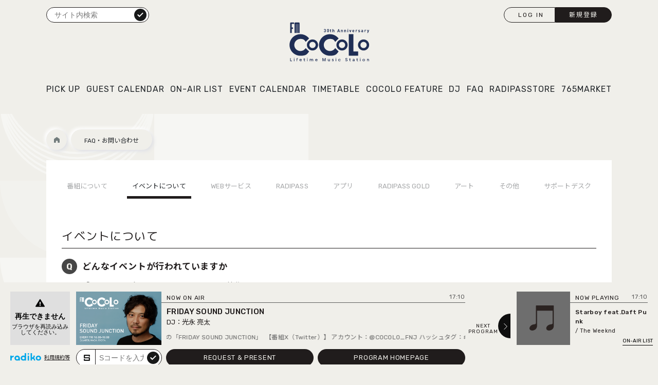

--- FILE ---
content_type: text/html; charset=UTF-8
request_url: https://cocolo.jp/site/support/2
body_size: 33665
content:
<!DOCTYPE html>
<html lang="ja" prefix="og: http://ogp.me/ns#">
	<head>
		<meta charset="utf-8" />
		<meta http-equiv="content-language" content="ja">
		<meta name="viewport" content="width=device-width, initial-scale=1.0, maximum-scale=1.0, user-scalable=no" />
		<meta name="format-detection" content="telephone=no, email=no, address=no">

		<title>｜FAQ・お問い合わせ｜FM COCOLO</title>
		<meta name="description" content="FM COCOLOに関するお問い合わせ・FAQ" />
		<meta name="Keywords" content="FAQ,お問い合せ,大阪,FM局,ラジオ,番組,FM COCOLO">

		<meta property="og:site_name" content="FM COCOLO" />
		<meta property="og:type" content="website" />
		<meta property="og:url" content="/site/support/2" />
		<meta property="og:title" content="｜FAQ・お問い合わせ｜FM COCOLO" />
		<meta property="og:description" content="FM COCOLOに関するお問い合わせ・FAQ" />
		<meta property="og:image" content="https://cocolo.jp/site/common/images/img/ogp_image.jpg?date=20250401" />
		<meta property="og:locale" content="ja_JP" />
		<meta name="twitter:card" content="summary_large_image">
		<meta name="twitter:title" content="｜FAQ・お問い合わせ｜FM COCOLO">
		<meta name="twitter:description" content="FM COCOLOに関するお問い合わせ・FAQ">
		<meta name="twitter:image" content="https://cocolo.jp/site/common/images/img/ogp_image.jpg">
		<meta name="author" content="FM802 Co.,ltd.">
		<meta name="copyright" content="FM COCOLO">
		<link rel="icon" href="/favicon.ico">
		<link rel="stylesheet" href="/site/common/bootstrap-5.3.0-alpha1-dist/css/bootstrap.min.css" />
		<script src="/site/common/bootstrap-5.3.0-alpha1-dist/js/bootstrap.min.js"></script>
		<script src="/site/common/js/swiper-bundle.min.js"></script>
		<script src="/site/common/js/gsap.min.js"></script>
		<script src="/site/common/js/ScrollTrigger.min.js"></script>
		<script src="/site/elem/radiko-usercode.min.js"></script>
		<script type="text/javascript">
			(function(c,l,a,r,i,t,y){
				c[a]=c[a]||function(){(c[a].q=c[a].q||[]).push(arguments)};
				t=l.createElement(r);t.async=1;t.src="https://www.clarity.ms/tag/"+i;
				y=l.getElementsByTagName(r)[0];y.parentNode.insertBefore(t,y);
			})(window, document, "clarity", "script", "ptjcxf4zfd");
		</script> <!-- 20250114追加 -->

		<link rel="stylesheet" href="/site/common/css/style.css?date=20260123172" />
		<link rel="stylesheet" href="/site/elem/modal.css" />
	</head>
	<body>
		<header class="l-header">
			<div class="l-header__inner">
				<h1>
					<a href="/"><img src="/site/common/images/svg/logo_fmccl-sq.svg?date=1" alt="FM COCOLO" style="width: 276px;max-width: 100%;"></a>
				</h1>
				<div class="l-header__radipass">
										<div class="l-header__radipass--button">
												<button type="button" class="c-button__radipass--login"><a href="https://funky802.com/user/Login/top" target="_other">LOG IN</a></button>
						<button type="button" class="c-button__radipass--signup"><a href="https://funky802.com/user/Login/top" target="_other">新規登録</a></button>
											</div>
									</div>
				<div class="l-header__wholeearth">
					<div class="l-header__wholeearth--button">
						<form action="#" class="c-form__Search">
							<input type="text" id="searchkeyword_pc" placeholder="サイト内検索">
							<button type='button' onclick="goSearch(document.getElementById('searchkeyword_pc').value);">検索</button>
						</form>
					</div>
				</div>
				<nav id="nav" class="p-nav">
					<button class="c-button__header" id="headerMenu" type="button" aria-expanded="false" aria-controls="menuDrawer" onclick="menuDrawerTogle()">
						<span class="c-button__header--inner">
							<span class="u-visuallyHidden">メニュー</span>
						</span>
					</button>
					<div id="menuDrawer" aria-hidden="false">
						<div class="p-nav__menu">
														<ul class="p-nav__lists">
								<li>
									<div class="l-header__wholeearth ps-4">
										<div class="l-header__wholeearth--button">
											<form action="#" class="c-form__Search">
											<input type="text" id="searchkeyword_mob" placeholder="サイト内検索">
											<button type='button' onclick="menuDrawerTogle();goSearch(document.getElementById('searchkeyword_mob').value);">検索</button>
											</form>
										</div>
									</div>
								</li>
								<li onclick="menuDrawerTogle()"><a href="/site/pickup_list">PICK UP</a></li>
								<li onclick="menuDrawerTogle()"><a href="/site/guest_calendar">GUEST CALENDAR</a></li>
								<li onclick="menuDrawerTogle()"><a href="/site/onairlist">ON-AIR LIST</a></li>
								<li onclick="menuDrawerTogle()"><a href="/site/event_calendar">EVENT CALENDAR</a></li>
								<li onclick="menuDrawerTogle()"><a href="/site/timetable">TIMETABLE</a></li>
								<li onclick="menuDrawerTogle()"><a href="/site/monthly">COCOLO FEATURE</a></li>
								<li onclick="menuDrawerTogle()"><a href="/site/dj_list">DJ</a></li>
								<li onclick="menuDrawerTogle()"><a href="/site/support">FAQ</a></li>
								<li onclick="menuDrawerTogle()"><a href="https://funky802.com/shop/" target="_blank">RADIPASSTORE</a></li>
								<li onclick="menuDrawerTogle()"><a href="https://765market.jp/" target="_blank">765MARKET</a></li>
							</ul>
						</div>
					</div>
					
				</nav>
				<ul class="p-nav__lists--pc ofb">
					<li><a href="/site/pickup_list">PICK UP</a></li>
					<li><a href="/site/guest_calendar">GUEST CALENDAR</a></li>
					<li><a href="/site/onairlist">ON-AIR LIST</a></li>
					<li><a href="/site/event_calendar">EVENT CALENDAR</a></li>
					<li><a href="/site/timetable">TIMETABLE</a></li>
					<li><a href="/site/monthly">COCOLO FEATURE</a></li>
					<li><a href="/site/dj_list">DJ</a></li>
					<li><a href="/site/support">FAQ</a></li>
					<li><a href="https://funky802.com/shop/" target="_blank">RADIPASSTORE</a></li>
					<li><a href="https://765market.jp/" target="_blank">765MARKET</a></li>
									</ul>
			</div>
		</header>

		<div class="c-onair">
			<div class="c-onair__inner">
				<div class="c-onair__contact">
					<div class="c-onair__contact--player">
						<iframe src="https://radiko.jp/button-embed/live/?layout=0&station_id=CCL&theme=2&size=small" width="116" height="104" frameborder="0" allowtransparency="true" allow="geolocation"></iframe>
					</div>
					<img src="/site/common/images/svg/icon_radikoOfficial.svg" alt="Radiko">
					<a href="https://radiko.jp/rg/partner_offer/" target="_other">利用規約等</a>
				</div>
				<div class="c-onair__nowOnAir">
					<div class="c-onair__nowOnAir--area">
						<div class="swiper-wrapper c-onair__nowOnAir--swipe">
							<div class="c-onair__nowOnAir--program swiper-slide">
								<div class="c-onair__nowOnAir--radiko">
									<a href="http://radiko.jp/#CCL" target="_other"><img id="noa_radiko" src="/site/panel/5160.png" alt="FRIDAY SOUND JUNCTION"></a>
								</div>
								<div class="c-onair__nowOnAir--info">
									<h2 class="c-onair__nowOnAir--title">NOW ON AIR</h2>
									<div class="c-onair__nowOnAir--time" id="noa_ptime">16:00-18:00</div>
									<a href="#" class="c-onair__nowOnAir--programName" id="noa_program">FRIDAY SOUND JUNCTION</a>
									<div class="c-onair__nowOnAir--dj" id="noa_dj">
																														<a href="/site/dj_detail/340">光永 亮太</a>
																																							</div>
									<div class="c-onair__nowOnAir--about"><marquee id="noa_today">光永亮太の「FRIDAY SOUND JUNCTION」&amp;nbsp;&amp;nbsp;【番組X（Twitter）】&amp;nbsp;アカウント：@COCOLO_FNJ&amp;nbsp;ハッシュタグ：#フラジャン765&amp;nbsp;▼16時20分頃&amp;nbsp;【ラビーズホーム Weekend Specials】&amp;nbsp;「週末に自宅でじっくり聴いていただきたい」光永オススメの名盤を一枚ご紹介&amp;nbsp;今週は、Des&#039;reeの１枚をピックアップ&amp;nbsp;&amp;nbsp;▼16時台後半&amp;nbsp;【Joshin Catch the Topics！】&amp;nbsp;今週の明るい話題を振り返るコーナー！&amp;nbsp;阪神タイガースの話題も毎週ピックアップしてお届けします！&amp;nbsp;あなたの今週気になった「Topics／阪神タイガースの話」もぜひ教えてください&amp;nbsp;メッセージをくださった方の中から抽選で、フラジャン番組オリジナルステッカーをプレゼント♪（デザインは番組XやHPをチェック!!）&amp;nbsp;リクエスト・メッセージは、FM COCOLOのホームページ　トップにある「REQUEST &amp; PRESENT」というバナーからお送りください！</marquee></div>
								</div>
								<button class="c-onair__nowOnAir--next" type="button">NEXT<br>PROGRAM</button>
								<div class="c-onair__contact--inner">
									<form method="post" action="/i/" target="_other" class="c-form__sCode">
									<input type="text" name="sn" placeholder="Sコードを入力">
									<button type='submit'>submit</button>
									</form>
									<button type="button" class="c-button__request" id="noa_request_btn"><a href="/service/Request/index/member/5160" target="_other" id="noa_request">REQUEST & PRESENT</a></button>
									<button type="button" class="c-button__request" id="noa_hpbtn_btn"><a href="https://cocolo.jp/site/blog/5160" target="_other" id="noa_hpbtn">PROGRAM HOMEPAGE</a></button>
								</div>
							</div>
							<div class="c-onair__nowOnAir--nextProgram swiper-slide">
								<button class="c-onair__nowOnAir--prev" type="button">PREV<br>PROGRAM</button>
								<div class="c-onair__nowOnAir--radiko">
									<a href="http://radiko.jp/#CCL" target="_other"><img id="nxt_radiko" src="/site/panel/5180.png" alt="RADIO ANTHEMS"></a>
								</div>
								<div class="c-onair__nowOnAir--info">
									<h2 class="c-onair__nowOnAir--title">NEXT PROGRAM</h2>
									<div class="c-onair__nowOnAir--time" id="nxt_ptime">18:00-20:00</div>
									<a id="nxt_program" href="#" class="c-onair__nowOnAir--programName">FRIDAY SOUND JUNCTION</a>
									<div class="c-onair__nowOnAir--dj" id="nxt_dj">
																														<a href="/site/dj_detail/367">深町 絵里</a>
																																							</div>
									<div class="c-onair__nowOnAir--about"><p id="nxt_today">「FM802 &amp; FM COCOLO DUAL MUSIC PROGRAMとして、FM802とFM COCOLOの2局が共同で放送する番組。「RADIO ANTHEMS」というタイトル通り、幅広い年齢層の幅広い趣向のリスナーに届く、洋楽・邦楽を織り交ぜた選曲でオンエアしていきます。</p></div>
								</div>
								<div class="c-onair__contact--inner">
									<form method="post" action="/i/" target="_other" class="c-form__sCode">
										<input type="text" name="sn" placeholder="Sコードを入力">
										<button type='submit'>submit</button>
									</form>
									<button type="button" class="c-button__request" id="nxt_request_btn"><a href="/service/Request/index/member/5180" target="_other" id="nxt_request">REQUEST & PRESENT</a></button>
									<button type="button" class="c-button__request" id="nxt_hpbtn_btn"><a href="https://cocolo.jp/site/blog/5180" target="_other" id="nxt_hpbtn">PROGRAM HOMEPAGE</a></button>
								</div>
							</div>
						</div>
					</div>
					
				</div>
				<div class="c-onair__nowPlaying">
					<span id="noa_jacket">
					<img class="c-onair__nowPlaying--artWork" src="/site/common/images/svg/icon_noJacket.svg">
					</span>
					<div class="c-onair__nowPlaying--info">
						<h2 class="c-onair__nowPlaying--title">NOW PLAYING</h2>
						<div class="c-onair__nowPlaying--time">17:10</div>
						<div class="c-onair__nowPlaying--song"><p><span id="noa_song">Starboy feat.Daft Punk</span><span id="noa_artist">The Weeknd</span></p></div>
						<div class="c-onair__nowPlaying--list"><a href="/site/onairlist">ON-AIR LIST</a></div>
					</div>
				</div>
				<div class="c-onair__radiko" onclick="playerToggle()">
					<div class="c-onair__radiko--inner">
						<div class="c-onair__radiko--img playing">
							<img src="/site/common/images/svg/icon_listen.svg" alt="ListenRadiko">
						</div>
						<p>STREAM</p>
					</div>
				</div>
			</div>
			<div id="RadikoPlayer" class="c-onair__radiko--player">
				<div class="c-onairMobPlay">
					<div class="c-onairMobPlay__guide">
						<p>NOW ON AIR</p>
						<div class="c-onairMobPlay__swiper--pagination"></div>
						<p>NEXT PROG</p>
					</div>
					<div class="c-onairMobPlay__prev">PREV</div>
					<div class="c-onairMobPlay__inner">
						<div class="swiper-wrapper c-onairMobPlay__inner--swipe">
							<div class="c-onairMobPlay__content swiper-slide">
								<a class="c-onairMobPlay__content--radiko" href="http://radiko.jp/#CCL" target="_other"><img id="sp_noa_radiko" src="/site/panel/5160.png" alt="FRIDAY SOUND JUNCTION"></a>
								<div class="c-onairMobPlay__content--inner">
									<div class="c-onairMobPlay__content--time" id="sp_noa_ptime">16:00-18:00</div>
									<div class="c-onairMobPlay__content--title u-mb10" id="sp_noa_program">FRIDAY SOUND JUNCTION</div>
									<div class="c-onair__nowOnAir--dj u-mb10" id="sp_noa_dj">
																														<a href="/site/dj_detail/340">光永 亮太</a>
																																							</div>
								</div>
							</div>
							<div class="c-onairMobPlay__content swiper-slide">
								<a class="c-onairMobPlay__content--radiko" href="http://radiko.jp/#CCL" target="_other"><img id="sp_nxt_radiko" src="/site/panel/5180.png" alt="RADIO ANTHEMS"></a>
								<div class="c-onairMobPlay__content--inner">
									<div class="c-onairMobPlay__content--time" id="sp_nxt_ptime">18:00-20:00</div>
									<div class="c-onairMobPlay__content--title u-mb10" id="sp_nxt_program">RADIO ANTHEMS</div>					
									<div class="c-onair__nowOnAir--dj u-mb10" id="sp_nxt_dj">
																														<a href="/site/dj_detail/367">深町 絵里</a>
																																							</div>
								</div>
							</div>
						</div>
					</div>
					<div class="c-onairMobPlay__next">NEXT</div>
				</div>
								<div class="c-onairMobPlay__radiko">
					<div>
						<img src="/site/common/images/svg/icon_radikoOfficial.svg" alt="Radiko">
						<a href="https://radiko.jp/rg/partner_offer/" target="_other">利用規約等</a>
					</div>
					<iframe src="https://radiko.jp/button-embed/live/?layout=0&station_id=CCL&theme=2&size=small" width="116" height="104" frameborder="0" allowtransparency="true" allow="geolocation"></iframe>
				</div>
							</div>
		</div>
		
		<main class="l-contents" id="mainframecontents">
			<!----------------------------- SUPPORT ----------------------------->
			<div class="l-contents__inner u-mt30">
				<ul class="c-breadcrumbs">
					<li><a href="/"><img src="/site/common/images/svg/icon_home.svg" alt="Home"></a></li>
					<li><a href="#">FAQ・お問い合わせ</a></li>
				</ul>
			</div>
			<section id="PICKUP" class="c-support u-mt20">
				<div class="l-contents__inner">
					<div class="c-support__inner">
						<div class="c-support__lists--title">FAQ MENU</div>
						<ul class="c-support__lists">
														<li ><a href="/site/support/1">番組について</a></li>
														<li  class="active"><a href="/site/support/2">イベントについて</a></li>
														<li ><a href="/site/support/3">WEBサービス</a></li>
														<li ><a href="/site/support/4">RADIPASS</a></li>
														<li ><a href="/site/support/5">アプリ</a></li>
														<li ><a href="/site/support/6">RADIPASS GOLD</a></li>
														<li ><a href="/site/support/8">アート</a></li>
														<li ><a href="/site/support/9">その他</a></li>
														<li><a href="/webmate/Support/input">サポートデスク</a></li>
						</ul>
						<div class="c-support__information">
							<div class="c-support__body">
								<h2>イベントについて</h2>
																<dl>
									<dt>どんなイベントが行われていますか</dt>
									<dd>
										「ピックアップ」でイチオシのイベントを特集しています。
<a href="/site/pickup_list">ピックアップへ</a>
									</dd>
								</dl>
																<dl>
									<dt>招待制のイベントにはどうやって応募するのですか</dt>
									<dd>
										オフィシャルサイトからどしどしご応募下さい。ただし、応募方法に制限がある場合もありますので、詳しくは各イベントのページでご確認下さい。<br>
<a href="/site/pickup_list">ピックアップへ</a>
									</dd>
								</dl>
																<dl>
									<dt>招待イベントに応募したのですが、応募が完了したか不安なので調べてほしい</dt>
									<dd>
										個々の応募状況の確認は行っておりません。応募したいイベントが未だ受付中であれば、お手数ですが再度ご応募ください。<br>
※重複して応募された場合は最新応募分が有効になります<br>
									</dd>
								</dl>
																<dl>
									<dt>招待イベントに応募したのですが、当選しているかどうか調べてほしい</dt>
									<dd>
										弊社のイベント・公開収録等の抽選結果に関しましては、当選者のみにお知らせしております。RADIPASSアプリご利用の場合はRADIPASSアプリ内メールへ、それ以外はメールへ通知いたします。<br>
なお、落選に関する通知は行っておりません。また、お問い合わせいただいても、個別の当落はお調べすることができません。あらかじめご了承ください。<br>
									</dd>
								</dl>
																<dl>
									<dt>FM802・FM COCOLOのイベントに、年齢制限はありますか？</dt>
									<dd>
										イベントにより異なります。ただし、19時以降に終了するイベントは、大阪府の条例により、16歳未満の方は保護者の同伴が必要となります。
									</dd>
								</dl>
																<dl>
									<dt>FM802・FM COCOLOの招待イベントに当選しました。子供は連れて行っていいですか？</dt>
									<dd>
										イベントにより異なりますので、サポートデスクまでお問い合わせ下さい。<br>
<a href="/webmate/Support/input?category=3" target="_other">サポートデスクへ</a>
									</dd>
								</dl>
																<dl>
									<dt>FM802・FM COCOLOの招待イベントに当選しました。座席は決まっていますか？</dt>
									<dd>
										イベントにより異なりますが、基本的には、招待状に特別な記載がない限り、お席は自由です。また、イベントによっては、事前に座席券と引き換えるものもありますので、招待状をご確認下さい。<br>
なお、オールスタンディングや、立見のご招待など、座席のないイベントもございます。不明な点があればサポートデスクまでお問い合わせください。<br>
<a href="/webmate/Support/input?category=3" target="_other">サポートデスクへ</a>									</dd>
								</dl>
																<dl>
									<dt>FM802・FM COCOLOの招待イベントに当選しました。入場順序はどうなっていますか？</dt>
									<dd>
										招待状に「整理番号」が記載されている場合は、開場時刻までに来られた方は、その順番に入場していただきます。但し、開場時刻に遅れた場合は、整理番号が無効になりますので、列の最後尾に並んで入場いただきます。「整理番号」の記載がない場合はサポートデスクまでお問い合わせください。<br>
試写会の場合は、基本的には会場に来られた順に並んでいただき、開場時刻より入場していただきますが、事前に座席券と引き換える場合もあります。招待状の記載に従ってください。<br>
<a href="/webmate/Support/input?category=3" target="_other">サポートデスクへ</a>
									</dd>
								</dl>
																<dl>
									<dt>FM802・FM COCOLOの招待イベントに当選しました。開始時刻に遅れそうなのですが、入場できるのでしょうか？</dt>
									<dd>
										試写会の場合、開映時刻を過ぎますと、いかなる理由があろうと入場することはできません。<br>
その他のイベントでは、招待状に記載のない限り、会場スタッフの指示に従ってご入場ください。
									</dd>
								</dl>
																<dl>
									<dt>FM802・FM COCOLOの招待イベントに当選しました。ペアで招待ですが、同伴者が遅れそうです。別々に入場できるのでしょうか？</dt>
									<dd>
										招待状を一人一通ずつお送りしている場合は可能です。<br>
招待状一通で2名入場の場合は、遅れて来られるお連れ様に合わせてご一緒に入場してください。									</dd>
								</dl>
																<dl>
									<dt>FM802・FM COCOLOの招待イベントに当選しましたが、行けなくなってしまいました。誰か他の人に行ってもらってもいいですか？</dt>
									<dd>
										弊社で募集している全てのイベントは、招待状の転売や譲渡を一切禁止しています。（ご家族も不可です）当選されたご本人の来場が不可能になった場合、チケットは破棄願います。
									</dd>
								</dl>
																<dl>
									<dt>FM802・FM COCOLOのイベントに、車イスでの参加は可能ですか？</dt>
									<dd>
										イベントにより異なります。サポートデスクまでお問い合わせ下さい。<br>
<a href="/webmate/Support/input?category=3" target="_other">サポートデスクへ</a>
									</dd>
								</dl>
																<dl>
									<dt>FM802・FM COCOLOのイベントで、途中退場や再入場は可能ですか？</dt>
									<dd>
										イベントにより異なります。当日会場のスタッフにお尋ねください。
									</dd>
								</dl>
																<dl>
									<dt>複数アーティストが出演するイベントの出演順が知りたい</dt>
									<dd>
										出演順もイベント演出の一環ですので、事前にお知らせすることはできません。あしからずご了承ください。
									</dd>
								</dl>
															</div>
						</div>
					</div>
				</div>
			</section>
			<div class="l-contents__more u-mt30">
				<button type="button" class="c-button__more"><a href="/">BACK TO HOME</a></button>
			</div>

<!----------------------------[PROJECT]---------------------------->
			<section id="RECOMMEND" class="c-recommend u-mt60">
				<div class="c-recommend__inner">
					<div class="c-recommend__contents">
						<h2 class="borders"><img src="/site/common/images/svg/title_recommend.svg" alt="FM COCOLO RECOMMEND"></h2>
												<a class="c-recommend__content" href="https://cocolo.jp/site/pickup_detail/2827" >
							<img src="/sysimg/comment/1766107112_RhYFH9u8f7lfQpZc.jpg" alt="2025.12.4 @オリックス劇場［ライブレポート］">
							<h3 class="c-recommend__content--title">2025.12.4 @オリックス劇場［ライブレポート］</h3>
						</a>
												<a class="c-recommend__content" href="https://cocolo.jp/site/pickup_detail/2817" >
							<img src="/sysimg/comment/1766107508_UoYvOPCTIvda8KfO.jpg" alt="2025.11.11 大阪公演［ライブレポート］">
							<h3 class="c-recommend__content--title">2025.11.11 大阪公演［ライブレポート］</h3>
						</a>
												<a class="c-recommend__content" href="https://cocolo.jp/site/pickup_detail/2667" >
							<img src="/sysimg/comment/1766107644_sj090wJYv2Juf0Dq.jpg" alt="2025.01.18 @新歌舞伎座［ライブレポート］">
							<h3 class="c-recommend__content--title">2025.01.18 @新歌舞伎座［ライブレポート］</h3>
						</a>
												<a class="c-recommend__content" href="https://cocolo.jp/site/lifetime-music-station/" >
							<img src="/sysimg/comment/1743452448_v0WGYSMKWid5gpFY.jpg" alt="LIFETIME MUSIC STATIONとは">
							<h3 class="c-recommend__content--title">LIFETIME MUSIC STATIONとは</h3>
						</a>
												<a class="c-recommend__content" href="https://cocolo.jp/site/pickup_detail/2430" >
							<img src="/sysimg/comment/1709778587_Ll61EF3966O54RSe.PNG" alt="FM COCOLOがオススメするキャンペーンやライブレポートをご紹介">
							<h3 class="c-recommend__content--title">FM COCOLOがオススメするキャンペーンやライブレポートをご紹介</h3>
						</a>
											</div>
					<div class="c-recommend__banner">
						<div class="c-recommend__banner--twitter"><a class="twitter-timeline" data-width="300" data-height="400" data-chrome="nofooter noborders noheader" href="https://twitter.com/fmcocolo765?ref_src=twsrc%5Etfw">Tweets by fmcocolo765</a> <script async src="https://platform.twitter.com/widgets.js" charset="utf-8"></script></div>
						<div class="c-recommend__banner--sales" id="adbanner"></div>
					</div>
				</div>
			</section>
<!----------------------------[/PROJECT]---------------------------->

</main>

		<nav id="mobNav" class="p-mobNav">
			<div class="p-mobNav__list" onclick="goToTop()">
				<img src="/site/common/images/svg/icon_arrowTop.svg" alt="Back to Top">
				<p>TOP</p>
			</div>
		</nav>

		<footer id="footer" class="l-footer">
			<div class="l-footer__inner">
				<div class="l-footer__contents">
					<div class="l-footer__contents--title">STATION INFORMATION</div>
					<ul class="l-footer__contents--lists">
						<li class="l-footer__contents--list"><a href="/site/info_outline">会社概要</a></li>
						<li class="l-footer__contents--list"><a href="https://funky802.com/recruit/?from=ccl">採用情報</a></li>
						<li class="l-footer__contents--list"><a href="/site/guideline">番組放送基準</a></li>
						<li class="l-footer__contents--list"><a href="/site/info_bangumi">番組審議会</a></li>
						<li class="l-footer__contents--list"><a href="/site/privacy">プライバシーポリシー</a></li>
						<li class="l-footer__contents--list"><a href="/site/site_policy">サイトポリシー</a></li>
						<li class="l-footer__contents--list"><a href="https://funky802.com/sdgs" target="_other">SDGsへの取り組み</a></li>
						<li class="l-footer__contents--list"><a href="https://funky802.com/jishinsokuhou" target="_other">緊急地震速報の対応</a></li>
						<li class="l-footer__contents--list"><a href="/site/partnership">災害情報共有パートナーシップ</a></li>
						<li class="l-footer__contents--list"><a href="/site/humanrights">人権尊重・コンプライアンスに関する調査の結果について</a></li>
					</ul>
				</div>
				<div class="l-footer__contents">
					<div class="l-footer__contents--title">EVENT</div>
					<ul class="l-footer__contents--lists">
						<li class="l-footer__contents--list"><a href="/site/pickup_list">ピックアップ</a></li>
						<li class="l-footer__contents--list"><a href="/site/event_calendar">イベントカレンダー</a></li>
					</ul>
					<div class="l-footer__contents--title">SNS</div>
					<ul class="l-footer__contents--lists">
						<li class="l-footer__contents--list"><a href="https://funky802.com/radipass" target="_other">RADIPASS</a></li>
						<li class="l-footer__contents--list"><a href="https://x.com/fmcocolo765" target="_other">X（旧Twitter）</a></li>
						<li class="l-footer__contents--list"><a href="https://www.facebook.com/FMCOCOLO" target="_other">Facebook</a></li>
						<li class="l-footer__contents--list"><a href="https://www.instagram.com/fmcocolo765/" target="_other">Instagram</a></li>
					</ul>
				</div>
				<div class="l-footer__contents">
					<div class="l-footer__contents--title">STREAM・VIDEO</div>
					<ul class="l-footer__contents--lists">
						<li class="l-footer__contents--list"><a href="http://radiko.jp/#CCL" target="_other">radiko.jp</a></li>
						<li class="l-footer__contents--list"><a href="https://www.youtube.com/channel/UCIFQEd_PgjwKcJKTVZqZLrA/videos" target="_other">YouTube Channel</a></li>
						<li class="l-footer__contents--list"><a href="https://funky802.com/" target="_other">FM802</a></li>
					</ul>
					<div class="l-footer__contents--title">TICKET・GOODS</div>
					<ul class="l-footer__contents--lists">
						<li class="l-footer__contents--list"><a href="/ticket/" target="_other">RADIPASS TICKET</a></li>
						<li class="l-footer__contents--list"><a href="https://funky802.com/shop/" target="_other">RADIPASS STORE</a></li>
						<li class="l-footer__contents--list"><a href="https://funky802.com/gold/" target="_other">RADIPASS GOLD</a></li>
					</ul>
				</div>
				<div class="l-footer__contents">
					<div class="l-footer__contents--title">PROGRAM</div>
					<ul class="l-footer__contents--lists">
						<li class="l-footer__contents--list"><a href="/site/timetable">タイムテーブル</a></li>
						<li class="l-footer__contents--list"><a href="/site/dj_list">DJ</a></li>
						<li class="l-footer__contents--list"><a href="/site/guest_calendar">ゲストカレンダー</a></li>
													<li class="l-footer__contents--list"><a href="/site/monthly">COCOLO FEATURE</a></li>
											</ul>
				</div>
				<div class="l-footer__contents">
					<button type="button" class="c-button__contact medbtn"><a href="https://funky802.com/salessite/" target="_other">MEDIA GUIDE</a></button>
					<button type="button" class="c-button__contact"><a href="/webmate/Support/input" target="_other">FM COCOLOへのお問い合わせ</a></button>
					<button type="button" class="c-button__contact"><a href="/site/support">よくあるご質問</a></button>
					<button type="button" class="c-button__contact medbtnc"><a href="https://funky802.com/salessite/service/" target="_other">CM出稿・広告掲載について</a></button>
					<div class="l-footer__contents--sns u-mt20">
						<a href="https://x.com/fmcocolo765" target="_other"><img src="/site/common/images/svg/icon_X_wt.svg" alt="X（旧Twitter）"></a>
						<a href="https://www.instagram.com/fmcocolo765/" target="_other"><img src="/site/common/images/svg/icon_instagram.svg" alt="Instagram"></a>
						<a href="https://www.facebook.com/FMCOCOLO" target="_other"><img src="/site/common/images/svg/icon_facebook.svg" alt="Facebook"></a>
						<a href="https://www.youtube.com/channel/UCIFQEd_PgjwKcJKTVZqZLrA/videos" target="_other"><img src="/site/common/images/svg/icon_youtube.svg" alt="YouTube"></a>
					</div>
				</div>
			</div>
			<div class="l-footer__copyright">&copy; 2026 FM COCOLO</div>
		</footer>


<!--[modal_nw]-->
<section id="modalAreaNw" class="modalArea">
	<div id="modalBgNw" class="modalBg"></div>
	<div class="modalWrapper">
		<div class="modalContents">
			<h3 id="modal_nwpn">FRIDAY SOUND JUNCTION</h1>
			<p id="modal_nwcontent">光永亮太の「FRIDAY SOUND JUNCTION」&amp;nbsp;&amp;nbsp;【番組X（Twitter）】&amp;nbsp;アカウント：@COCOLO_FNJ&amp;nbsp;ハッシュタグ：#フラジャン765&amp;nbsp;▼16時20分頃&amp;nbsp;【ラビーズホーム Weekend Specials】&amp;nbsp;「週末に自宅でじっくり聴いていただきたい」光永オススメの名盤を一枚ご紹介&amp;nbsp;今週は、Des&#039;reeの１枚をピックアップ&amp;nbsp;&amp;nbsp;▼16時台後半&amp;nbsp;【Joshin Catch the Topics！】&amp;nbsp;今週の明るい話題を振り返るコーナー！&amp;nbsp;阪神タイガースの話題も毎週ピックアップしてお届けします！&amp;nbsp;あなたの今週気になった「Topics／阪神タイガースの話」もぜひ教えてください&amp;nbsp;メッセージをくださった方の中から抽選で、フラジャン番組オリジナルステッカーをプレゼント♪（デザインは番組XやHPをチェック!!）&amp;nbsp;リクエスト・メッセージは、FM COCOLOのホームページ　トップにある「REQUEST &amp; PRESENT」というバナーからお送りください！</p>
		</div>
		<div id="closeModalNw" class="closeModal">×</div>
	</div>
</section>
<!--[/modal]-->
<!--[modal_nx]-->
<section id="modalAreaNx" class="modalArea">
	<div id="modalBgNx" class="modalBg"></div>
	<div class="modalWrapper">
		<div class="modalContents">
			<h3 id="modal_nxpn">RADIO ANTHEMS</h1>
			<p id="modal_nxcontent">「FM802 &amp; FM COCOLO DUAL MUSIC PROGRAMとして、FM802とFM COCOLOの2局が共同で放送する番組。「RADIO ANTHEMS」というタイトル通り、幅広い年齢層の幅広い趣向のリスナーに届く、洋楽・邦楽を織り交ぜた選曲でオンエアしていきます。</p>
		</div>
		<div id="closeModalNx" class="closeModal">×</div>
	</div>
</section>
<!--[/modal]-->


<!--[Scripts]-->
<script async src="https://platform.twitter.com/widgets.js" charset="utf-8"></script><script async src="https://pagead2.googlesyndication.com/pagead/js/adsbygoogle.js" charset="utf-8"></script>

<script src="/site/common/js/main.js?date=20260123174"></script>
<script src="/site/elem/page.js"></script>
<script src="/site/elem/init.js?date=20260123174"></script>
<script>
const top_url = '/site/page/top765.php';
window.onload = function() {
	pageload_after();
	change_noa();
}
</script>

	</body>
</html>


--- FILE ---
content_type: text/html; charset=UTF-8
request_url: https://cocolo.jp/site/html/noachange.php
body_size: 4055
content:
||||Starboy feat.Daft Punk||||The Weeknd||||17:10||||||||5160||||FRIDAY SOUND JUNCTION||||https://cocolo.jp/site/blog/5160||||16:00-18:00||||%E5%85%89%E6%B0%B8%E4%BA%AE%E5%A4%AA%E3%81%AE%E3%80%8CFRIDAY%20SOUND%20JUNCTION%E3%80%8D%26nbsp%3B%26nbsp%3B%E3%80%90%E7%95%AA%E7%B5%84X%EF%BC%88Twitter%EF%BC%89%E3%80%91%26nbsp%3B%E3%82%A2%E3%82%AB%E3%82%A6%E3%83%B3%E3%83%88%EF%BC%9A%40COCOLO_FNJ%26nbsp%3B%E3%83%8F%E3%83%83%E3%82%B7%E3%83%A5%E3%82%BF%E3%82%B0%EF%BC%9A%23%E3%83%95%E3%83%A9%E3%82%B8%E3%83%A3%E3%83%B3765%26nbsp%3B%E2%96%BC16%E6%99%8220%E5%88%86%E9%A0%83%26nbsp%3B%E3%80%90%E3%83%A9%E3%83%93%E3%83%BC%E3%82%BA%E3%83%9B%E3%83%BC%E3%83%A0%20Weekend%20Specials%E3%80%91%26nbsp%3B%E3%80%8C%E9%80%B1%E6%9C%AB%E3%81%AB%E8%87%AA%E5%AE%85%E3%81%A7%E3%81%98%E3%81%A3%E3%81%8F%E3%82%8A%E8%81%B4%E3%81%84%E3%81%A6%E3%81%84%E3%81%9F%E3%81%A0%E3%81%8D%E3%81%9F%E3%81%84%E3%80%8D%E5%85%89%E6%B0%B8%E3%82%AA%E3%82%B9%E3%82%B9%E3%83%A1%E3%81%AE%E5%90%8D%E7%9B%A4%E3%82%92%E4%B8%80%E6%9E%9A%E3%81%94%E7%B4%B9%E4%BB%8B%26nbsp%3B%E4%BB%8A%E9%80%B1%E3%81%AF%E3%80%81Des%27ree%E3%81%AE%EF%BC%91%E6%9E%9A%E3%82%92%E3%83%94%E3%83%83%E3%82%AF%E3%82%A2%E3%83%83%E3%83%97%26nbsp%3B%26nbsp%3B%E2%96%BC16%E6%99%82%E5%8F%B0%E5%BE%8C%E5%8D%8A%26nbsp%3B%E3%80%90Joshin%20Catch%20the%20Topics%EF%BC%81%E3%80%91%26nbsp%3B%E4%BB%8A%E9%80%B1%E3%81%AE%E6%98%8E%E3%82%8B%E3%81%84%E8%A9%B1%E9%A1%8C%E3%82%92%E6%8C%AF%E3%82%8A%E8%BF%94%E3%82%8B%E3%82%B3%E3%83%BC%E3%83%8A%E3%83%BC%EF%BC%81%26nbsp%3B%E9%98%AA%E7%A5%9E%E3%82%BF%E3%82%A4%E3%82%AC%E3%83%BC%E3%82%B9%E3%81%AE%E8%A9%B1%E9%A1%8C%E3%82%82%E6%AF%8E%E9%80%B1%E3%83%94%E3%83%83%E3%82%AF%E3%82%A2%E3%83%83%E3%83%97%E3%81%97%E3%81%A6%E3%81%8A%E5%B1%8A%E3%81%91%E3%81%97%E3%81%BE%E3%81%99%EF%BC%81%26nbsp%3B%E3%81%82%E3%81%AA%E3%81%9F%E3%81%AE%E4%BB%8A%E9%80%B1%E6%B0%97%E3%81%AB%E3%81%AA%E3%81%A3%E3%81%9F%E3%80%8CTopics%EF%BC%8F%E9%98%AA%E7%A5%9E%E3%82%BF%E3%82%A4%E3%82%AC%E3%83%BC%E3%82%B9%E3%81%AE%E8%A9%B1%E3%80%8D%E3%82%82%E3%81%9C%E3%81%B2%E6%95%99%E3%81%88%E3%81%A6%E3%81%8F%E3%81%A0%E3%81%95%E3%81%84%26nbsp%3B%E3%83%A1%E3%83%83%E3%82%BB%E3%83%BC%E3%82%B8%E3%82%92%E3%81%8F%E3%81%A0%E3%81%95%E3%81%A3%E3%81%9F%E6%96%B9%E3%81%AE%E4%B8%AD%E3%81%8B%E3%82%89%E6%8A%BD%E9%81%B8%E3%81%A7%E3%80%81%E3%83%95%E3%83%A9%E3%82%B8%E3%83%A3%E3%83%B3%E7%95%AA%E7%B5%84%E3%82%AA%E3%83%AA%E3%82%B8%E3%83%8A%E3%83%AB%E3%82%B9%E3%83%86%E3%83%83%E3%82%AB%E3%83%BC%E3%82%92%E3%83%97%E3%83%AC%E3%82%BC%E3%83%B3%E3%83%88%E2%99%AA%EF%BC%88%E3%83%87%E3%82%B6%E3%82%A4%E3%83%B3%E3%81%AF%E7%95%AA%E7%B5%84X%E3%82%84HP%E3%82%92%E3%83%81%E3%82%A7%E3%83%83%E3%82%AF%21%21%EF%BC%89%26nbsp%3B%E3%83%AA%E3%82%AF%E3%82%A8%E3%82%B9%E3%83%88%E3%83%BB%E3%83%A1%E3%83%83%E3%82%BB%E3%83%BC%E3%82%B8%E3%81%AF%E3%80%81FM%20COCOLO%E3%81%AE%E3%83%9B%E3%83%BC%E3%83%A0%E3%83%9A%E3%83%BC%E3%82%B8%E3%80%80%E3%83%88%E3%83%83%E3%83%97%E3%81%AB%E3%81%82%E3%82%8B%E3%80%8CREQUEST%20%26%20PRESENT%E3%80%8D%E3%81%A8%E3%81%84%E3%81%86%E3%83%90%E3%83%8A%E3%83%BC%E3%81%8B%E3%82%89%E3%81%8A%E9%80%81%E3%82%8A%E3%81%8F%E3%81%A0%E3%81%95%E3%81%84%EF%BC%81||||/service/Request/index/member/5160||||5180||||RADIO ANTHEMS||||https://cocolo.jp/site/blog/5180||||18:00-20:00||||%E3%80%8CFM802%20%26%20FM%20COCOLO%20DUAL%20MUSIC%20PROGRAM%E3%81%A8%E3%81%97%E3%81%A6%E3%80%81FM802%E3%81%A8FM%20COCOLO%E3%81%AE2%E5%B1%80%E3%81%8C%E5%85%B1%E5%90%8C%E3%81%A7%E6%94%BE%E9%80%81%E3%81%99%E3%82%8B%E7%95%AA%E7%B5%84%E3%80%82%E3%80%8CRADIO%20ANTHEMS%E3%80%8D%E3%81%A8%E3%81%84%E3%81%86%E3%82%BF%E3%82%A4%E3%83%88%E3%83%AB%E9%80%9A%E3%82%8A%E3%80%81%E5%B9%85%E5%BA%83%E3%81%84%E5%B9%B4%E9%BD%A2%E5%B1%A4%E3%81%AE%E5%B9%85%E5%BA%83%E3%81%84%E8%B6%A3%E5%90%91%E3%81%AE%E3%83%AA%E3%82%B9%E3%83%8A%E3%83%BC%E3%81%AB%E5%B1%8A%E3%81%8F%E3%80%81%E6%B4%8B%E6%A5%BD%E3%83%BB%E9%82%A6%E6%A5%BD%E3%82%92%E7%B9%94%E3%82%8A%E4%BA%A4%E3%81%9C%E3%81%9F%E9%81%B8%E6%9B%B2%E3%81%A7%E3%82%AA%E3%83%B3%E3%82%A8%E3%82%A2%E3%81%97%E3%81%A6%E3%81%84%E3%81%8D%E3%81%BE%E3%81%99%E3%80%82||||/service/Request/index/member/5180||||340||||||||||||光永 亮太||||||||||||367||||||||||||深町 絵里||||||||

--- FILE ---
content_type: text/css
request_url: https://cocolo.jp/site/common/css/style.css?date=20260123172
body_size: 213876
content:
@charset "UTF-8";
@import url("https://fonts.googleapis.com/css2?family=M+PLUS+1p&family=Oswald&family=Noto+Sans+JP:wght@100;300;400;500;700;900&family=Noto+Serif+JP:wght@300;400;500;700&family=Oswald:wght@200;300;400;500;600;700&family=Rubik:wght@300;400;500;600;700;800;900&family=Zen+Antique+Soft&display=swap");
/* ================================================
Theme Name: FM802 Theme
Author: Project Echoes Inc.
Author URI: https://www.projectechoes.com
Version: 1.0
Domain: Project Echoes Inc.
================================================ */
/* ==================================================================================== 
Normalize
==================================================================================== */
/* Document */
html {
  line-height: 1;
  /* 1 */
  -webkit-text-size-adjust: 100%;
  /* 2 */ }

/* Sections */
body {
  margin: 0; }

h1 {
  font-size: 2em;
  margin: 0; }

/* Grouping content */
hr {
  box-sizing: content-box;
  /* 1 */
  height: 0;
  /* 1 */
  overflow: visible;
  /* 2 */ }

pre {
  font-family: monospace, monospace;
  /* 1 */
  font-size: 1em;
  /* 2 */ }

/* Text-level semantics */
a {
  background-color: transparent; }

abbr[title] {
  border-bottom: none;
  /* 1 */
  text-decoration: underline;
  /* 2 */
  text-decoration: underline dotted;
  /* 2 */ }

b,
strong {
  font-weight: bold; }

code,
kbd,
samp {
  font-family: monospace, monospace;
  /* 1 */
  font-size: 1em;
  /* 2 */ }

small {
  font-size: 80%; }

sub,
sup {
  font-size: 75%;
  line-height: 0;
  position: relative;
  vertical-align: baseline; }

sub {
  bottom: -0.25em; }

sup {
  top: -0.5em; }

/* Embedded content */
img {
  border-style: none; }

/* Forms */
button,
input,
optgroup,
select,
textarea {
  font-family: inherit;
  /* 1 */
  font-size: 100%;
  /* 1 */
  line-height: 1.15;
  /* 1 */
  margin: 0;
  /* 2 */ }

button,
input {
  /* 1 */
  overflow: visible; }

button,
select {
  /* 1 */
  text-transform: none; }

button,
[type="button"],
[type="reset"],
[type="submit"] {
  -webkit-appearance: button; }

button::-moz-focus-inner,
[type="button"]::-moz-focus-inner,
[type="reset"]::-moz-focus-inner,
[type="submit"]::-moz-focus-inner {
  border-style: none;
  padding: 0; }

button:-moz-focusring,
[type="button"]:-moz-focusring,
[type="reset"]:-moz-focusring,
[type="submit"]:-moz-focusring {
  outline: 1px dotted ButtonText; }

fieldset {
  padding: 0.35em 0.75em 0.625em; }

legend {
  box-sizing: border-box;
  /* 1 */
  color: inherit;
  /* 2 */
  display: table;
  /* 1 */
  max-width: 100%;
  /* 1 */
  padding: 0;
  /* 3 */
  white-space: normal;
  /* 1 */ }

progress {
  vertical-align: baseline; }

textarea {
  overflow: auto; }

[type="checkbox"],
[type="radio"] {
  box-sizing: border-box;
  /* 1 */
  padding: 0;
  /* 2 */ }

[type="number"]::-webkit-inner-spin-button,
[type="number"]::-webkit-outer-spin-button {
  height: auto; }

[type="search"] {
  -webkit-appearance: textfield;
  /* 1 */
  outline-offset: -2px;
  /* 2 */ }

[type="search"]::-webkit-search-decoration {
  -webkit-appearance: none; }

::-webkit-file-upload-button {
  -webkit-appearance: button;
  /* 1 */
  font: inherit;
  /* 2 */ }

/* Interactive */
details {
  display: block; }

summary {
  display: list-item; }

/* Misc */
template {
  display: none; }

[hidden] {
  display: none; }

/* ==================================================================================== 
Foundation
==================================================================================== */
html {
  font: 10px -apple-system, 'BlinkMacSystemFont', 'Helvetica Neue', Arial, "游ゴシック体", "游ゴシック Medium", "Yu Gothic Medium", "游ゴシック", "Yu Gothic", 'Hiragino Kaku Gothic ProN', 'Hiragino Sans', 'Meiryo', sans-serif;
  font-weight: 400;
  font-style: normal; }

body {
  font-family: 'Rubik', 'Noto Sans JP', sans-serif;
  background-color: #F0EFEA;
  background-image: url("../images/svg/background.svg");
  background-position: left top;
  background-repeat: repeat-y;
  background-attachment: fixed; }
  body::after {
    content: '';
    position: fixed;
    top: 0;
    left: 0;
    width: 100%;
    height: 100vh;
    background-color: rgba(0, 0, 0, 0.6);
    backdrop-filter: blur(6px);
    opacity: 0;
    z-index: -9999; }
  body.is-openMenu {
    position: fixed;
    top: 0;
    left: 0;
    width: 100%;
    height: 100vh; }
    body.is-openMenu::after {
      opacity: 1;
      z-index: 10; }
  body.blog.light {
    background-color: #F0EFEA; }
    body.blog.light h2 {
      color: #201C1C; }
    body.blog.light .c-blog__contents {
      background-color: #F0EFEA; }
      body.blog.light .c-blog__contents .timetable {
        background-color: #fff;
        color: #201C1C; }
      body.blog.light .c-blog__contents .box {
        border-color: #DDDDDD;
        color: #201C1C; }
    body.blog.light article {
      background-color: #fff;
      color: #201C1C; }
      body.blog.light article .body {
        border-color: #201C1C; }
  body.blog.dark {
    background-color: #201C1C; }
    body.blog.dark h2 {
      color: #F0EFEA; }
    body.blog.dark .c-blog__contents {
      background-color: #201C1C; }
      body.blog.dark .c-blog__contents .timetable {
        background-color: #464646;
        color: #F0EFEA; }
      body.blog.dark .c-blog__contents .box {
        border-color: #464646;
        color: #F0EFEA; }
    body.blog.dark article {
      background-color: #F0EFEA;
      color: #201C1C; }
      body.blog.dark article .body {
        border-color: #201C1C; }

*,
*::before,
*::after {
  box-sizing: border-box;
  margin: 0;
  padding: 0; }

a, a:visited {
  text-decoration: none !important;
  color: inherit !important;
  transition: all .3s; }
  @media (hover: hover) {
    a:hover > img, a:visited:hover > img {
      opacity: .6; } }

li {
  list-style: none;
  margin: 0; }

img {
  width: 100%;
  height: auto;
  transition: all .3s; }

p, ul {
  margin-bottom: 0;
  padding: 0; }

/* ==================================================================================== 
Layout
==================================================================================== */
/* header ---------------------------------------------------------- */
.l-header {
  position: fixed;
  top: 0;
  width: 100%;
  height: 60px;
  z-index: 9999;
  background-color: #F0EFEA; }
  @media (min-width: 1025px) {
    .l-header {
      position: relative;
      height: auto; } }
  .l-header.small {
    background: rgba(240, 239, 234, 0.6);
    position: sticky;
    animation: scrollHeader .6s ease forwards;
    backdrop-filter: blur(6px);
    -webkit-backdrop-filter: blur(6px); }
    .l-header.small > .l-header__inner {
      display: flex;
      align-items: flex-end;
      padding: 0 20px 10px;
      gap: 40px;
      transform-origin: 0 0;
      background-color: unset; }
      .l-header.small > .l-header__inner > h1 {
        min-width: 60px; }
      .l-header.small > .l-header__inner .p-nav__lists--pc > li {
        font-size: 1.5rem;
        line-height: 10px; }
        .l-header.small > .l-header__inner .p-nav__lists--pc > li a {
          align-items: flex-end; }
      .l-header.small > .l-header__inner > .l-header__wholeearth {
        display: none; }
        @media (min-width: 768px) {
          .l-header.small > .l-header__inner > .l-header__wholeearth {
            display: flex;
            position: absolute;
            top: 14px;
            left: unset;
            right: 180px; } }
        .l-header.small > .l-header__inner > .l-header__wholeearth--button {
          display: flex;
          width: 257px; }
          @media (min-width: 768px) {
            .l-header.small > .l-header__inner > .l-header__wholeearth--button {
              width: 310px; } }
  .l-header__inner {
    display: grid;
    grid-template-columns: 110px 1fr 60px;
    align-items: center;
    width: 100%;
    height: 60px;
    margin-top: 58px;
    padding: 0 0 0 20px;
    background-color: #fff;
    border-bottom: 1px solid #DDDDDD;
    transition: all .4s; }
    @media (min-width: 1025px) {
      .l-header__inner {
        position: relative;
        grid-template-columns: 1fr;
        height: auto;
        max-width: 1140px;
        justify-items: center;
        align-items: flex-start;
        background-color: unset;
        margin: 0 auto;
        padding: 40px 20px 20px;
        border: none; } }
    @media (min-width: 1336px) {
      .l-header__inner {
        max-width: 1240px; } }
    .l-header__inner h1 {
      width: 88px; }
      @media (min-width: 1025px) {
        .l-header__inner h1 {
          min-width: 165px;
          height: auto; } }
      .l-header__inner h1 a {
        width: 100%;
        height: auto; }
  .l-header__radipass {
    display: flex;
    justify-content: center;
    justify-content: flex-end; }
    @media (min-width: 1025px) {
      .l-header__radipass {
        position: absolute;
        top: 14px;
        right: 20px; } }
    .l-header__radipass--button {
      display: flex;
      width: 157px; }
      @media (min-width: 768px) {
        .l-header__radipass--button {
          width: 210px; } }
  .l-header__wholeearth {
    display: none; }
    @media (min-width: 768px) {
      .l-header__wholeearth {
        display: flex;
        position: absolute;
        top: 14px;
        left: 20px; } }
    .l-header__wholeearth--button {
      display: flex;
      width: 257px; }
      @media (min-width: 768px) {
        .l-header__wholeearth--button {
          width: 310px; } }
  .l-headerPost {
    width: 100%;
    z-index: 9;
    position: relative;
    overflow: hidden;
    padding: 20px;
    margin-top: 130px;
    background-color: #9198A0;
    color: #F0EFEA;
    font-size: 1.2rem;
    letter-spacing: .05rem; }
    @media (min-width: 1025px) {
      .l-headerPost {
        margin-top: 20px;
        height: max-content;
        position: sticky;
        top: 60px; } }
    .l-headerPost__stepper {
      display: flex;
      flex-wrap: wrap;
      padding: 0;
      width: 138%;
      margin-left: -19%;
      margin-top: 20px; }
      @media (min-width: 768px) {
        .l-headerPost__stepper {
          margin-top: 40px; } }
      .l-headerPost__stepper.step1 .c-stepper__item:first-child::before {
        background-color: #3CBEA3; }
      .l-headerPost__stepper.step2 .c-stepper__item:first-child::before,
      .l-headerPost__stepper.step2 .c-stepper__item:nth-child(2)::before {
        background-color: #3CBEA3; }
      .l-headerPost__stepper.step3 .c-stepper__item:first-child::before,
      .l-headerPost__stepper.step3 .c-stepper__item:nth-child(2)::before,
      .l-headerPost__stepper.step3 .c-stepper__item:last-child::before {
        background-color: #3CBEA3; }
    .l-headerPost .c-stepper__item {
      display: flex;
      flex-direction: column;
      text-align: center;
      font-size: 1rem;
      flex: 1; }
      .l-headerPost .c-stepper__item:before {
        content: '1';
        display: block;
        line-height: 26px;
        position: relative;
        width: 26px;
        height: 26px;
        border-radius: 50%;
        background-color: #C1C1C1;
        color: #fff;
        margin: 0 auto; }
      .l-headerPost .c-stepper__item:nth-child(2)::before {
        content: '2'; }
      .l-headerPost .c-stepper__item:nth-child(3)::before {
        content: '3'; }
      .l-headerPost .c-stepper__item:not(:last-child):after {
        content: '';
        position: relative;
        height: 1px;
        background-color: #e0e0e0;
        top: 1.5rem;
        left: calc(50% + 1.5rem + 8px);
        width: calc(100% - 3rem - 8px - 8px);
        order: -1; }
      .l-headerPost .c-stepper__item p {
        margin-top: 4px; }
    .l-headerPost .l-headerPost__inner {
      position: fixed;
      width: 100%;
      top: 0;
      left: 0;
      padding: 20px 20px 5px;
      background-color: #9198A0;
      z-index: 9; }
      @media (min-width: 768px) {
        .l-headerPost .l-headerPost__inner {
          position: relative;
          padding: 20px 0 5px; } }
    .l-headerPost h1 {
      width: 163px; }
    .l-headerPost h2 {
      padding: 10px 0;
      color: #F0EFEA;
      border-top: 1px solid #F0EFEA;
      border-bottom: 1px solid #F0EFEA; }
      @media (min-width: 768px) {
        .l-headerPost h2 {
          margin: 20px 0 0; } }
    .l-headerPost__radipass {
      position: relative;
      background-color: #fff;
      color: #201C1C;
      padding: 15px; }
      .l-headerPost__radipass--title {
        display: flex;
        justify-content: space-between;
        align-items: center;
        align-content: center; }
        .l-headerPost__radipass--title h3 {
          font-size: 1.3rem;
          margin: 0; }
          .l-headerPost__radipass--title h3 img {
            width: 100px;
            margin-right: 4px; }
        .l-headerPost__radipass--title > .c-button__radipass--signup {
          border-radius: 30px; }
      .l-headerPost__radipass--description {
        color: #666666;
        font-size: 1rem; }
      .l-headerPost__radipass--lostpass {
        width: 100%;
        text-align: right; }
        .l-headerPost__radipass--lostpass a {
          font-size: 1rem;
          text-decoration: underline !important; }
    .l-headerPost__description {
      line-height: 2rem; }
  .l-headerBlog__inner {
    display: grid;
    grid-template-columns: 1fr;
    align-items: center;
    width: 100%;
    height: auto;
    max-width: 1140px;
    margin: 0 auto;
    padding: 0; }
    @media (min-width: 768px) {
      .l-headerBlog__inner {
        padding: 0 20px 0; } }
    @media (min-width: 1336px) {
      .l-headerBlog__inner {
        max-width: 1240px; } }
    .l-headerBlog__inner h1 {
      position: relative;
      width: 100%;
      background-size: cover; }
      .l-headerBlog__inner h1 a {
        opacity: 0;
        position: absolute;
        z-index: -1; }
      .l-headerBlog__inner h1::before {
        content: '';
        display: block;
        position: relative;
        width: 100%;
        top: 0;
        left: 0;
        padding-top: 52.5%; }

@keyframes scrollHeader {
  0% {
    top: -200px; }
  100% {
    top: 0; } }

/* dropdown menu 2025.02.07 */
.list {
  display: flex;
  justify-content: center;
  gap: 10px;
}
.link {
  position: relative;
  display: flex;
  align-items: flex-end;
  gap: 5px;
  transition: color .15s;
}
.link_hover::after {
  content: '▼';
  font-size: 10px;
}
.dropdown {
  position: absolute;
  bottom: 0;
  display: none;
  padding: 0 10px 20px 10px;
  background-color: #F0EFEA;
/*  box-shadow: 0px 3px 8px -2px #777;
*/
  transform: translate(0, 100%);
}

.link:hover > .dropdown,
.link:focus > .dropdown {
  display: block;
}

.dropdown_list {
  display: flex;
  flex-direction: column;
  gap: 10px;
}

.dropdown_link {
  padding: 10px 20px;
  transition: color .15s;
}
.ofb {
  overflow: visible !important;
}
.splink + p {
  display: none;
}

/* contents -------------------------------------------------------- */
.l-contents {
  overflow: hidden;
  width: 100%;
  margin-top: 118px; }
  @media (min-width: 1025px) {
    .l-contents {
      margin-top: 0; } }
  .l-contents__more {
    display: flex;
    justify-content: flex-end; }
    @media (min-width: 768px) {
      .l-contents__more {
        width: calc(100% - 40px);
        max-width: 1100px;
        margin: 30px auto; } }
    @media (min-width: 1336px) {
      .l-contents__more {
        max-width: 1200px; } }
 .l-contents__btncenter {
    display: flex;
    justify-content: center; }
    @media (min-width: 768px) {
      .l-contents__btncenter {
        width: calc(100% - 40px);
        max-width: 1100px;
        margin: 30px auto; } }
    @media (min-width: 1336px) {
      .l-contents__btncenter {
        max-width: 1200px; } }
  .l-contents__inner {
    padding: 0 20px; }
    @media (min-width: 768px) {
      .l-contents__inner {
        width: calc(100% - 40px);
        max-width: 1100px;
        margin: 0 auto;
        padding: 0; } }
    @media (min-width: 1336px) {
      .l-contents__inner {
        max-width: 1200px; } }
  .l-contentsPost {
    display: grid;
    width: 100%; }
    @media (min-width: 1025px) {
      .l-contentsPost {
        max-width: 1100px;
        margin: 30px auto;
        padding: 0; } }
    @media (min-width: 1025px) {
      .l-contentsPost {
        grid-template-columns: 360px 1fr; } }
    @media (min-width: 1336px) {
      .l-contentsPost {
        max-width: 1200px; } }
    .l-contentsPost__inner {
      background-color: #fff;
      padding: 20px; }
      @media (min-width: 1025px) {
        .l-contentsPost__inner {
          height: max-content;
          padding: 60px;
          filter: drop-shadow(0 0 6px rgba(0, 0, 0, 0.38)); } }
  .l-contentsBlog__inner {
    padding: 0; }
    @media (min-width: 768px) {
      .l-contentsBlog__inner {
        width: calc(100% - 40px);
        max-width: 1100px;
        margin: 0 auto;
        padding: 0; } }
    @media (min-width: 1336px) {
      .l-contentsBlog__inner {
        max-width: 1200px; } }

/* footer ---------------------------------------------------------- */
.l-footer {
  position: relative;
  background-color: #201C1C;
  width: 100%;
  height: auto;
  min-height: 300px;
  margin-top: 60px; }
  @media (min-width: 1025px) {
    .l-footer {
      margin-top: 30px;
      padding-bottom: 140px; } }
  .l-footer::before {
    content: '';
    display: block;
    position: absolute;
    background-image: none;
    width: 500px;
    height: 300px;
    top: -150px;
    left: -400px;
    z-index: 0; }
    @media (min-width: 1025px) {
      .l-footer::before {
        background-image: url("../images/svg/Square_002.svg");
        background-position: left top;
        background-size: contain;
        background-repeat: no-repeat;
        top: -150px;
        left: -400px; } }
    @media (min-width: 1336px) {
      .l-footer::before {
        top: -150px;
        left: -300px; } }
  .l-footerBlog {
    background-color: #201C1C;
    color: #F0EFEA; }
    @media (min-width: 1025px) {
      .l-footerBlog {
        margin-top: 30px;
        padding-bottom: 20px; } }
    .l-footerBlog__inner {
      display: grid;
      justify-content: center;
      width: 100%;
      max-width: 1100px;
      padding: 30px 0 20px;
      margin: 0 auto; }
      .l-footerBlog__inner .c-recommend__banner--sales,
      .l-footerBlog__inner .c-recommend__banner--twitter {
        display: block; }
        @media (min-width: 1025px) {
          .l-footerBlog__inner .c-recommend__banner--sales,
          .l-footerBlog__inner .c-recommend__banner--twitter {
            display: none; } }
    .l-footerBlog__copyright {
      text-align: center;
      width: 100%;
      max-width: 1200px;
      margin: 0 auto;
      padding: 0 0 30px;
      font-size: 1.2rem;
      letter-spacing: .1rem; }
  .l-footer__inner {
    display: grid;
    width: 100%;
    max-width: 1100px;
    padding: 60px 0 0;
    margin: 0;
    color: #fff;
    z-index: 8; }
    @media (min-width: 768px) {
      .l-footer__inner {
        padding: 60px 20px 0; } }
    @media (min-width: 1025px) {
      .l-footer__inner {
        display: flex;
        justify-content: space-between;
        width: calc(100% - 40px);
        margin: 0 auto;
        padding: 60px 0; } }
    @media (min-width: 1336px) {
      .l-footer__inner {
        max-width: 1200px; } }
  .l-footer__contents {
    letter-spacing: .1rem;
    z-index: 8; }
    @media (min-width: 1025px) {
      .l-footer__contents {
        width: max-content;
        margin-top: -15px; } }
    .l-footer__contents:last-child {
      display: flex;
      flex-wrap: wrap;
      align-content: flex-start;
      width: 260px;
      margin: 30px auto;
      padding-bottom: 100px;
      gap: 10px;
      background-image: url("../images/svg/logo_fmccl-lms-wt.svg");
      background-size: contain;
      background-position: center bottom;
      background-repeat: no-repeat; }
      @media (min-width: 1025px) {
        .l-footer__contents:last-child {
          width: 210px;
          margin: 0;
          background-size: 210px;
          background-position: right bottom; } }
    .l-footer__contents--title {
      cursor: pointer;
      position: relative;
      overflow: hidden;
      height: 50px;
      line-height: 51px;
      font-size: 1.6rem;
      font-weight: 500;
      padding: 0 20px;
      background-color: #342F2F;
      letter-spacing: .1rem; }
      .l-footer__contents--title:after {
        position: absolute;
        display: block;
        content: '';
        top: 15px;
        right: 20px;
        width: 10px;
        height: 10px;
        border-left: 1px solid #666666;
        border-bottom: 1px solid #666666;
        transform: rotate(-45deg);
        transition: all .4s; }
      .l-footer__contents--title.active:after {
        transform: rotate(-225deg);
        top: 18px; }
      @media (min-width: 1025px) {
        .l-footer__contents--title {
          background-color: unset;
          padding: 0; }
          .l-footer__contents--title:after {
            content: none; } }
    .l-footer__contents--lists {
      overflow: hidden;
      transition: all .5s; }
    .l-footer__contents--list {
      cursor: pointer;
      font-size: 1.1rem;
      height: 38px;
      line-height: 38px;
      margin: 0 10px;
      padding: 0 10px;
      transition: all .4s; }
      .l-footer__contents--list:not(:last-child) {
        border-bottom: 1px solid #0E0E0E; }
      @media (min-width: 1025px) {
        .l-footer__contents--list {
          background-color: unset;
          margin: 0;
          padding: 0;
          font-size: 1.3rem;
          border: none !important;
          height: 30px;
          line-height: 30px; } }
      @media (hover: hover) {
        .l-footer__contents--list:hover {
          opacity: .6; } }
    .l-footer__contents--sns {
      display: flex;
      flex-wrap: nowrap;
      justify-content: space-between;
      align-items: center;
      width: 100%;
      max-width: 160px;
      margin: 0 auto; }
      .l-footer__contents--sns a {
        transition: all .4s;
        width: 25px; }
        @media (hover: hover) {
          .l-footer__contents--sns a:hover {
            opacity: .6; } }
  .l-footer__copyright {
    text-align: center;
    width: 100%;
    max-width: 1200px;
    margin: 0 auto;
    padding: 30px;
    color: #666666;
    font-size: 1.2rem;
    letter-spacing: .1rem;
    border-top: 1px solid #0E0E0E; }

/* ==================================================================================== 
Object
==================================================================================== */
/* c-banner ---------------------------------------------------------- */
.c-banner__inner {
  display: flex;
  flex-wrap: wrap;
  justify-content: center;
  gap: 30px;
  margin-top: 30px;
  padding: 0 0 10px; }
  @media (min-width: 768px) {
    .c-banner__inner {
      width: calc(100% - 40px);
      max-width: 1100px;
      margin: 30px auto; } }
  @media (min-width: 1336px) {
    .c-banner__inner {
      max-width: 1200px; } }
  .c-banner__inner > a {
    width: 150px; }

/* c-support ---------------------------------------------------------- */
.c-blog {
  padding: 0; }
  .c-blog > .c-recommend__banner--sales,
  .c-blog > .c-recommend__banner--twitter {
    display: block; }
    @media (min-width: 1025px) {
      .c-blog > .c-recommend__banner--sales,
      .c-blog > .c-recommend__banner--twitter {
        display: none; } }
  .c-blog.light {
    background-color: #F0EFEA; }
    .c-blog.light h2 {
      color: #201C1C; }
    .c-blog.light .c-blog__contents {
      background-color: #F0EFEA; }
      .c-blog.light .c-blog__contents .timetable {
        background-color: #fff;
        color: #201C1C; }
      .c-blog.light .c-blog__contents .box {
        border-color: #DDDDDD;
        color: #201C1C; }
    .c-blog.light article {
      background-color: #fff;
      color: #201C1C; }
      .c-blog.light article .body {
        border-color: #201C1C; }
  .c-blog__inner {
    overflow: hidden;
    display: grid;
    width: 100%;
    grid-template-columns: 1fr; }
    @media (min-width: 1025px) {
      .c-blog__inner {
        overflow: inherit;
        grid-template-columns: 320px 1fr; } }
  .c-blog__contents {
    padding: 0; }
    @media (min-width: 1025px) {
      .c-blog__contents {
        padding: 30px 30px 30px 0; } }
    .c-blog__contents--inner {
      position: sticky;
      display: grid;
      flex-wrap: wrap;
      align-content: flex-start;
      width: 100%;
      top: 80px;
      left: 0;
      font-size: 1.4rem;
      z-index: 8;
      transition: all .3s; }
      .c-blog__contents--inner .box,
      .c-blog__contents--inner .timetable {
        padding: 15px 30px 20px;
        font-size: 1.2rem; }
        @media (min-width: 1025px) {
          .c-blog__contents--inner .box,
          .c-blog__contents--inner .timetable {
            padding: 15px; } }
        .c-blog__contents--inner .box h2,
        .c-blog__contents--inner .timetable h2 {
          text-align: left;
          justify-content: center;
          margin: 0 0 20px;
          width: 100%;
          letter-spacing: .3rem;
          border-top: none;
          border-bottom: 1px solid; }
          @media (min-width: 1025px) {
            .c-blog__contents--inner .box h2,
            .c-blog__contents--inner .timetable h2 {
              padding: 0 0 10px;
              margin: 0 0 15px;
              justify-content: flex-start; } }
      .c-blog__contents--inner .box {
        border-top: 1px solid;
        border-bottom: 1px solid;
        margin: 0;
        padding: 20px 30px; }
        @media (min-width: 1025px) {
          .c-blog__contents--inner .box {
            padding: 20px;
            margin: 20px 0; } }
      .c-blog__contents--inner .c-recommend__banner--sales,
      .c-blog__contents--inner .c-recommend__banner--twitter {
        display: none; }
        @media (min-width: 1025px) {
          .c-blog__contents--inner .c-recommend__banner--sales,
          .c-blog__contents--inner .c-recommend__banner--twitter {
            display: block; } }
  .c-blog__information {
    overflow: hidden;
    width: 100%;
    color: #464646;
    font-size: 1.3rem;
    letter-spacing: .08rem;
    line-height: 23px;
    padding: 0 20px; }
    @media (min-width: 768px) {
      .c-blog__information {
        overflow: inherit;
        padding: 0;
        font-size: 1.4rem;
        letter-spacing: .08rem; } }
  .c-blog__body {
    position: relative;
    width: 100%;
    margin: 0 auto;
    font-size: 1.3rem;
    font-weight: 300;
    line-height: 2.6rem;
    padding: 20px 0; }
    @media (min-width: 768px) {
      .c-blog__body {
        padding: 30px 0;
        font-size: 1.4rem; } }
    .c-blog__body > h2 {
      width: 100%;
      margin: 0;
      letter-spacing: .3rem;
      border-top: 1px solid #201C1C;
      border-bottom: 1px solid #201C1C; }
    .c-blog__body article {
      overflow: hidden;
      width: 100%;
      padding: 20px;
      margin-top: 20px; }
      @media (min-width: 768px) {
        .c-blog__body article {
          padding: 40px; } }
      .c-blog__body article .post_date {
        font-size: 1.3rem;
        border-bottom: 1px solid;
        padding-bottom: 20px; }
        .c-blog__body article .post_date::before {
          content: 'postdate: '; }
      .c-blog__body article .sns {
        display: flex;
        align-items: center;
        align-content: center;
        gap: 10px;
        margin-top: 20px; }
        .c-blog__body article .sns .fb-share-button {
          margin-top: -9px; }
      .c-blog__body article .body {
        overflow: hidden;
        width: 100%;
        margin-top: 20px; }
        .c-blog__body article .body > a {
          text-decoration: underline !important; }
          @media (hover: hover) {
            .c-blog__body article .body > a:hover {
              opacity: 0.4 !important; } }
        .c-blog__body article .body > .img {
          display: block;
          width: 100%;
          margin-bottom: 20px;
          background-color: #201C1C; }
          .c-blog__body article .body > .img > img {
            display: block;
            width: unset;
            max-width: 70%;
            margin: 0 auto; }
  .c-blogEntry {
    position: relative;
    width: 100%;
    padding-bottom: 40px;
    padding-top: 100px; }
    @media (min-width: 768px) {
      .c-blogEntry {
        background-image: url("../images/svg/Square_001.svg");
        background-position: right -180px bottom 160px;
        background-repeat: no-repeat; } }
    .c-blogEntry h3 {
      display: grid;
      justify-content: center;
      border: none; }
      .c-blogEntry h3 img {
        height: 60px;
        margin: 20px 0; }
      .c-blogEntry h3::before {
        content: '';
        position: relative;
        height: 80px;
        width: 1px;
        background-color: #DDDDDD;
        margin: 0 auto 20px; }
      .c-blogEntry h3::after {
        content: '';
        position: absolute;
        height: 5px;
        width: 5px;
        top: 0;
        left: 50%;
        background-color: #666666;
        border-radius: 5px;
        transform: translateX(-50%);
        animation: scrolldown 1.4s ease infinite; }
    .c-blogEntry__bgWrap {
      position: absolute;
      display: flex;
      justify-content: flex-start;
      width: 100%;
      height: 100vh;
      z-index: -1; }
      @media (min-width: 768px) {
        .c-blogEntry__bgWrap {
          height: 100%; } }
      .c-blogEntry__bgWrap span {
        display: block;
        position: absolute;
        width: auto;
        height: calc(100% - 40px);
        padding-left: 10px;
        top: 40px;
        right: 0; }
        .c-blogEntry__bgWrap span img {
          height: 100%;
          width: auto; }
    .c-blogEntry__inner {
      width: calc(100% - 40px);
      max-width: 1100px;
      padding: 0;
      margin: 0 20px; }
      @media (min-width: 1025px) {
        .c-blogEntry__inner {
          width: calc(100% - 40px);
          margin: 0 auto;
          padding: 0; } }
      @media (min-width: 1336px) {
        .c-blogEntry__inner {
          max-width: 1200px; } }
    .c-blogEntry__contents {
      display: grid;
      grid-template-columns: 1fr;
      gap: 30px;
      margin-top: 30px; }
      @media (min-width: 1280px) {
        .c-blogEntry__contents {
          grid-template-columns: repeat(2, 1fr); } }
    .c-blogEntry__content {
      overflow: hidden;
      position: relative;
      display: block; }
      @media (hover: hover) {
        .c-blogEntry__content:hover .c-radipassTicket__content--eyecatch > img {
          opacity: .6;
          transform: scale(1.1); } }
      .c-blogEntry__content > a {
        display: grid;
        grid-template-columns: 1fr;
        gap: 10px;
        width: 100%; }
        @media (min-width: 768px) {
          .c-blogEntry__content > a {
            align-items: flex-start;
            grid-template-columns: 300px 1fr; } }
      .c-blogEntry__content--eyecatch {
        overflow: hidden;
        display: flex;
        aspect-ratio: 16/9;
        background-color: #201C1C; }
        .c-blogEntry__content--eyecatch img {
          display: block;
          width: 100%;
          height: 100%;
          object-fit: contain;
          transition: all .4s; }
      .c-blogEntry__content--information {
        display: flex;
        flex-wrap: wrap;
        justify-content: flex-start; }
      .c-blogEntry__content--date {
        display: flex;
        flex-wrap: nowrap;
        align-items: flex-end;
        font-size: 1.3rem; }
      .c-blogEntry__content--title {
        display: flex;
        width: 100%;
        font-size: 1.5rem;
        font-weight: bold;
        padding: 8px 0;
        margin-top: 8px;
        border-top: 1px solid #DDDDDD;
        border-bottom: 1px solid #DDDDDD; }
      .c-blogEntry__content--place {
        display: flex;
        width: 100%;
        font-size: 1.2rem;
        color: #666666;
        padding-top: 8px; }
  .c-blogHomepage__inner {
    display: grid;
    grid-template-columns: 1fr;
    align-items: center;
    width: 100%;
    height: auto;
    max-width: 1140px;
    margin: 0 auto;
    padding: 0; }
    @media (min-width: 768px) {
      .c-blogHomepage__inner {
        padding: 0 20px 0; } }
    @media (min-width: 1336px) {
      .c-blogHomepage__inner {
        max-width: 1240px; } }
    .c-blogHomepage__inner > h2 {
      display: block;
      padding: 0;
      position: relative;
      width: 100%;
      margin-bottom: 0;
      background-size: cover; }
      .c-blogHomepage__inner > h2 a {
        opacity: 0;
        position: absolute;
        z-index: -1; }
      .c-blogHomepage__inner > h2::before {
        content: '';
        display: block;
        position: relative;
        width: 100%;
        top: 0;
        left: 0;
        padding-top: 52.5%; }

/* p-wholeearthstation ---------------------------------------------------------- */
.c-wholeearthstation__inner {
  position: relative;
  width: 100%;
  padding: 20px;
  background-color: #fff;
  color: #464646;
  font-size: 1.3rem;
  letter-spacing: .08rem;
  line-height: 23px;
  border-radius: 10px;
  z-index: 8; }
  @media (min-width: 768px) {
    .c-wholeearthstation__inner {
      display: grid;
      grid-template-columns: 340px 1fr;
      padding: 60px 40px;
      font-size: 1.4rem;
      letter-spacing: .08rem; } }
  .c-wholeearthstation__inner > img {
    width: 200px; }
    @media (min-width: 768px) {
      .c-wholeearthstation__inner > img {
        width: 300px; } }
  @media (min-width: 768px) {
    .c-wholeearthstation__inner--description {
      padding-left: 40px;
      border-left: 1px solid #036FA7; } }
  .c-wholeearthstation__inner--description > h2 {
    margin-top: 20px;
    color: #036FA7; }
    @media (min-width: 768px) {
      .c-wholeearthstation__inner--description > h2 {
        justify-content: flex-start;
        text-align: left;
        padding: 0;
        margin: 0; } }
  .c-wholeearthstation__inner--description > p {
    margin-top: 20px; }
    @media (min-width: 768px) {
      .c-wholeearthstation__inner--description > p > span {
        display: block;
        margin-top: 4px; } }

.c-wholeearthstation__contents {
  position: relative;
  width: 100%;
  font-size: 1.3rem;
  letter-spacing: .08rem;
  border-top: 1px solid #DDDDDD;
  z-index: 8; }
  .c-wholeearthstation__contents > h3 {
    width: max-content;
    background-color: #201C1C;
    color: #F0EFEA;
    padding: 4px 8px;
    font-weight: normal;
    font-size: 1.4rem;
    letter-spacing: .08rem; }
  .c-wholeearthstation__contents > h4 {
    width: max-content;
    color: #201C1C;
    font-weight: bold;
    font-size: 1.5rem; }
  .c-wholeearthstation__contents > p {
    margin-top: 20px; }
    @media (min-width: 768px) {
      .c-wholeearthstation__contents > p > span {
        display: block;
        margin-top: 4px;
        font-family: 'M PLUS 1p'; } }
  .c-wholeearthstation__contents > img {
    width: 300px; }
  .c-wholeearthstation__contents > .circle {
    display: block;
    width: max-content;
    border: 1px solid #5C5C5C;
    border-radius: 20px;
    padding: 3px 8px;
    margin-top: 10px; }
    @media (min-width: 768px) {
      .c-wholeearthstation__contents > .circle {
        margin-left: 6px;
        margin-top: 0;
        display: inline-block; } }

.c-wholeearthstation__magazine {
  display: grid; }
  @media (min-width: 768px) {
    .c-wholeearthstation__magazine {
      grid-template-columns: 180px 1fr;
      align-items: flex-start;
      align-content: flex-start; } }
  .c-wholeearthstation__magazine > img {
    max-width: 100px;
    margin: 0 auto; }
    @media (min-width: 768px) {
      .c-wholeearthstation__magazine > img {
        max-width: 150px; } }
  .c-wholeearthstation__magazine--inner > h4 {
    margin-top: 20px; }
    @media (min-width: 768px) {
      .c-wholeearthstation__magazine--inner > h4 {
        margin-top: 0; } }
  .c-wholeearthstation__magazine--inner > p {
    margin-top: 8px; }
  .c-wholeearthstation__magazine--info {
    display: grid;
    margin-top: 20px; }
    @media (min-width: 768px) {
      .c-wholeearthstation__magazine--info {
        margin-top: 10px; } }
    .c-wholeearthstation__magazine--info > p {
      font-weight: bold;
      margin-top: 10px; }
      .c-wholeearthstation__magazine--info > p > span {
        display: block;
        font-weight: normal;
        border-left: 3px solid #666666;
        padding-left: 10px; }
        @media (min-width: 768px) {
          .c-wholeearthstation__magazine--info > p > span {
            margin-top: 6px; } }
        .c-wholeearthstation__magazine--info > p > span > a {
          text-decoration: underline !important; }

/* c-section ---------------------------------------------------------- */
section {
  width: 100%;
  margin: 0 auto; }
  section h2 {
    position: relative;
    display: grid;
    justify-content: center;
    width: calc(100% - 40px);
    max-width: 1100px;
    padding: 16px;
    margin: 0 20px;
    margin: 0 auto; }
    @media (min-width: 1336px) {
      section h2 {
        max-width: 1400px; } }
    section h2 > img {
      max-width: 100%;
      height: 30px; }
      @media (min-width: 1025px) {
        section h2 > img {
          height: 56px; } }
    section h2.borders {
      display: flex;
      align-content: center;
      align-items: center;
      border: none;
      padding: 0; }
      section h2.borders:before, section h2.borders:after {
        content: '';
        position: relative;
        display: inline-block;
        width: 100%;
        height: 1px;
        margin-top: 14px;
        background-color: #036FA7; }
        @media (min-width: 1025px) {
          section h2.borders:before, section h2.borders:after {
            height: 2px; } }
      section h2.borders:before {
        left: 0; }
      section h2.borders:after {
        right: 0; }
      section h2.borders > img {
        width: auto;
        height: 44px;
        margin: 0 20px; }
        @media (min-width: 1025px) {
          section h2.borders > img {
            height: 76px; } }
    section h2.leftborder {
      width: fit-content; }
      section h2.leftborder::before {
        content: '';
        position: absolute;
        display: block;
        width: 1000%;
        height: 1px;
        background-color: #036FA7;
        left: 0;
        top: 50%;
        z-index: -1;
        transform: translateX(-100%); }
        @media (min-width: 1025px) {
          section h2.leftborder::before {
            height: 2px; } }
    section h2.rightborder {
      width: max-content; }
      section h2.rightborder::before {
        content: '';
        position: absolute;
        display: block;
        width: 600%;
        height: 1px;
        background-color: #036FA7;
        right: 0;
        top: 50%;
        z-index: -1;
        transform: translateX(100%); }
        @media (min-width: 1025px) {
          section h2.rightborder::before {
            height: 2px; } }

/* c-onair ----------------------------------------------------------- */
.c-onair {
  position: fixed;
  width: 100%;
  height: auto;
  top: 0;
  background-color: #000;
  color: #5C5C5C;
  z-index: 9999; }
  @media (min-width: 1025px) {
    .c-onair {
      width: 100%;
      height: 170px;
      top: unset;
      bottom: 0;
      background-color: #F0EFEA;
      color: #201C1C; } }
  .c-onair__inner {
    display: grid;
    grid-template-columns: 1fr 70px;
    width: 100%;
    max-width: 1440px;
    height: 58px;
    margin: 0 auto;
    gap: 20px;
    align-items: center; }
    @media (min-width: 1025px) {
      .c-onair__inner {
        grid-template-columns: 126px 1fr 265px;
        align-items: flex-start;
        gap: 0;
        width: 100%;
        height: 140px;
        padding: 18px 20px; } }
  .c-onair__contact {
    display: none; }
    @media (min-width: 1025px) {
      .c-onair__contact {
        display: flex;
        align-items: flex-end;
        flex-wrap: wrap;
        align-items: center; }
        .c-onair__contact > img {
          width: 60px;
          margin-top: 14px;
          margin-right: 6px; }
        .c-onair__contact > a {
          margin-top: 18px;
          text-decoration: underline !important; } }
    .c-onair__contact--player {
      width: 100%;
      height: 104px; }
    .c-onair__contact--inner {
      margin-top: 8px;
      grid-column: 2 span;
      width: 100%;
      display: grid;
      grid-template-columns: 167px 1fr 1fr;
      gap: 8px; }
      .c-onair__contact--inner > form {
        max-width: 200px; }
  .c-onair__nowOnAir {
    display: none; }
    @media (min-width: 1025px) {
      .c-onair__nowOnAir {
        display: grid;
        grid-template-columns: 1fr; } }
    .c-onair__nowOnAir--area {
      overflow: hidden;
      width: 100%;
      height: 142px; }
    .c-onair__nowOnAir--program {
      display: grid;
      grid-template-columns: 166px 1fr 88px;
      width: 100%;
      height: 142px; }
    .c-onair__nowOnAir--nextProgram {
      display: grid;
      grid-template-columns: 88px 166px 1fr;
      width: 100%;
      height: 144px; }
      .c-onair__nowOnAir--nextProgram > .c-onair__contact--inner {
        grid-column: 2/4; }
    .c-onair__nowOnAir--info {
      position: relative;
      display: grid;
      grid-template-columns: 1fr 90px;
      justify-content: space-between;
      align-items: flex-start; }
    .c-onair__nowOnAir--title {
      display: flex;
      align-items: flex-end;
      text-align: left;
      height: 20px;
      padding-left: 10px;
      padding-bottom: 2px;
      font-size: 1rem;
      font-weight: 400;
      letter-spacing: .08rem;
      word-break: keep-all;
      white-space: nowrap;
      border-bottom: 1px solid #5C5C5C;
      height: 22px;
      font-size: 1.2rem; }
    .c-onair__nowOnAir--time {
      justify-content: flex-end;
      text-align: right;
      color: #5C5C5C;
      font-size: 1.2rem; }
    .c-onair__nowOnAir--programName, .c-onair__nowOnAir--dj, .c-onair__nowOnAir--about {
      grid-column: span 2;
      margin-left: 10px;
      font-size: 1.2rem; }
    .c-onair__nowOnAir--programName {
      height: 20px;
      font-size: 1.5em;
      font-weight: 500;
      letter-spacing: .03rem;
      overflow: hidden;
      text-overflow: ellipsis;
      white-space: nowrap;
      transition: all .2s; }
      @media (hover: hover) {
        .c-onair__nowOnAir--programName:hover {
          opacity: .4; } }
    .c-onair__nowOnAir--dj {
      margin-top: 10px;
      margin-bottom: 10px;
      transition: all .2s; }
      @media (min-width: 1025px) {
        .c-onair__nowOnAir--dj {
          font-size: 1rem;
          margin-top: 0; } }
      @media (min-width: 1280px) {
        .c-onair__nowOnAir--dj {
          font-size: 1.3rem; } }
      .c-onair__nowOnAir--dj > a::before {
        content: 'DJ：'; }
      .c-onair__nowOnAir--dj > a:not(:first-child)::before {
        content: '/';
        margin: 0 2px; }
      @media (hover: hover) {
        .c-onair__nowOnAir--dj > a:hover {
          opacity: .4; } }
    .c-onair__nowOnAir--about {
      overflow: hidden;
      color: #666666;
      letter-spacing: .03rem; }
      .c-onair__nowOnAir--about > p {
        word-break: keep-all;
        white-space: nowrap;
        animation: scrollSongName 15s linear infinite; }
    .c-onair__nowOnAir--radiko {
      overflow: hidden;
      height: 104px;
      aspect-ratio: 16/10; }
      .c-onair__nowOnAir--radiko > a > img {
        width: auto;
        height: 104px; }
    .c-onair__nowOnAir--next, .c-onair__nowOnAir--prev {
      grid-row: 2 span;
      overflow: hidden;
      position: relative;
      padding-right: 18px;
      background: none;
      transition: all .3s;
      border: none;
      letter-spacing: .1rem;
      color: #201C1C;
      cursor: pointer; }
      .c-onair__nowOnAir--next::before, .c-onair__nowOnAir--prev::before, .c-onair__nowOnAir--next::after, .c-onair__nowOnAir--prev::after {
        content: '';
        position: absolute; }
      .c-onair__nowOnAir--next::before, .c-onair__nowOnAir--prev::before {
        width: 148px;
        height: 48px;
        top: 43px;
        right: -124px;
        background-color: #0E0E0E;
        border-radius: 24px;
        z-index: -1;
        transition: all .3s; }
      .c-onair__nowOnAir--next::after, .c-onair__nowOnAir--prev::after {
        width: 48px;
        height: 48px;
        background-image: url(../images/svg/icon_arrowRightWh.svg);
        background-repeat: no-repeat;
        background-position: center center;
        top: 44px;
        right: -12px; }
      @media (hover: hover) {
        .c-onair__nowOnAir--next:hover, .c-onair__nowOnAir--prev:hover {
          color: white;
          padding-right: 3px; }
          .c-onair__nowOnAir--next:hover::before, .c-onair__nowOnAir--prev:hover::before {
            right: -64px; } }
    .c-onair__nowOnAir--prev {
      padding-left: 18px;
      padding-right: unset; }
      .c-onair__nowOnAir--prev::before {
        right: unset;
        left: -124px; }
      .c-onair__nowOnAir--prev::after {
        right: unset;
        left: -12px;
        transform: rotate(180deg); }
      @media (hover: hover) {
        .c-onair__nowOnAir--prev:hover {
          color: white;
          padding-left: 7px; }
          .c-onair__nowOnAir--prev:hover::before {
            left: -64px; } }
  .c-onair__nowPlaying {
    display: grid;
    grid-template-columns: 56px 1fr;
    height: 46px; }
    @media (min-width: 1025px) {
      .c-onair__nowPlaying {
        height: auto;
        grid-template-columns: 114px 1fr; } }
    .c-onair__nowPlaying--artWork {
      width: 46px;
      height: 46px;
      margin-left: 10px; }
      @media (min-width: 1025px) {
        .c-onair__nowPlaying--artWork {
          width: 104px;
          height: 104px; } }
    .c-onair__nowPlaying--info {
      position: relative;
      display: grid;
      grid-template-columns: 1fr 60px;
      justify-content: space-between; }
      @media (min-width: 1025px) {
        .c-onair__nowPlaying--info {
          grid-template-columns: 1fr 40px; } }
    .c-onair__nowPlaying--title, .c-onair__nowOnAir--time, .c-onair__nowPlaying--time {
      display: flex;
      align-items: flex-end;
      text-align: left;
      height: 20px;
      padding-left: 10px;
      padding-bottom: 2px;
      font-size: 1rem;
      font-weight: 400;
      letter-spacing: .08rem;
      border-bottom: 1px solid #5C5C5C; }
      @media (min-width: 1025px) {
        .c-onair__nowPlaying--title, .c-onair__nowOnAir--time, .c-onair__nowPlaying--time {
          height: 22px;
          font-size: 1.2rem; } }
    .c-onair__nowPlaying--time {
      justify-content: flex-end;
      text-align: right; }
      @media (min-width: 1025px) {
        .c-onair__nowPlaying--time {
          color: #5C5C5C;
          font-size: 1.2rem; } }
    .c-onair__nowPlaying--song {
      overflow: hidden;
      display: flex;
      align-items: center;
      height: 26px;
      margin-left: 10px;
      font-weight: 500;
      letter-spacing: .03rem; }
      @media (min-width: 1025px) {
        .c-onair__nowPlaying--song {
          grid-column: span 2;
          align-items: flex-start;
          height: 82px;
          padding: 4px 0; } }
      .c-onair__nowPlaying--song > p {
        color: #fff;
        word-break: keep-all;
        white-space: nowrap;
        animation: scrollSongName 15s linear infinite; }
        @media (min-width: 1025px) {
          .c-onair__nowPlaying--song > p {
            display: flex;
            flex-wrap: wrap;
            width: 100%;
            color: #201C1C;
            word-break: break-all;
            white-space: normal;
            animation: none; } }
        .c-onair__nowPlaying--song > p > span {
          font-size: 1.2rem; }
          @media (min-width: 1025px) {
            .c-onair__nowPlaying--song > p > span {
              font-size: 1.2rem;
              width: 100%; } }
          .c-onair__nowPlaying--song > p > span:last-child {
            font-size: 1rem;
            font-weight: 400; }
            @media (min-width: 1025px) {
              .c-onair__nowPlaying--song > p > span:last-child {
                display: inline-block;
                font-size: 1.1rem;
                line-height: 1.2rem;
                width: 100%;
                margin-top: 4px; } }
          @media (min-width: 1025px) {
            .c-onair__nowPlaying--song > p > span {
              display: inherit; } }
    .c-onair__nowPlaying--list {
      display: flex;
      align-items: center;
      justify-content: flex-end;
      text-align: right;
      height: 26px;
      color: #fff; }
      .c-onair__nowPlaying--list > a {
        border-bottom: 1px solid #fff;
        transition: all .4s; }
        @media (min-width: 1025px) {
          .c-onair__nowPlaying--list > a {
            border-bottom: 1px solid #000; } }
        @media (hover: hover) {
          .c-onair__nowPlaying--list > a:hover {
            opacity: .6; } }
      @media (min-width: 1025px) {
        .c-onair__nowPlaying--list {
          width: 100%;
          text-align: right;
          justify-content: flex-end;
          margin-left: 10px;
          margin-top: -25px;
          color: #000;
          grid-column: span 2; } }
  .c-onair__radiko {
    display: grid;
    justify-content: center;
    align-items: center;
    text-align: center;
    width: 70px;
    height: 100%;
    font-weight: 400;
    letter-spacing: .035rem;
    border-left: 1px solid #5C5C5C; }
    @media (min-width: 1025px) {
      .c-onair__radiko {
        display: none; } }
    .c-onair__radiko img {
      width: 25px;
      height: auto;
      margin-top: 5px;
      margin-left: 5px;
      margin-bottom: 3px; }
    .c-onair__radiko--img {
      position: relative; }
      .c-onair__radiko--img::after {
        position: absolute;
        display: block;
        content: '';
        width: 8px;
        height: 8px;
        top: 0;
        right: 10px;
        background-color: #CD061E;
        border-radius: 4px;
        opacity: 0; }
      .c-onair__radiko--img.playing::before {
        opacity: 1; }
    .c-onair__radiko--player {
      display: none;
      padding: 10px;
      justify-content: center; }
      .c-onair__radiko--player > iframe {
        margin: 0 auto; }
      .c-onair__radiko--player.open {
        display: grid; }
  .c-onairMob {
    overflow: hidden;
    display: flex;
    flex-wrap: wrap;
    justify-content: center;
    width: 100%;
    padding: 20px 40px;
    background-color: #fff; }
    @media (min-width: 1025px) {
      .c-onairMob {
        display: none; } }
    .c-onairMob__guide {
      display: grid;
      justify-content: center;
      grid-template-columns: 1fr 40px 1fr;
      width: 100%;
      font-size: 1.4rem;
      font-weight: 500;
      margin-bottom: 6px; }
      .c-onairMob__guide p {
        text-align: center; }
      .c-onairMob__guide div {
        justify-content: center;
        text-align: center; }
    .c-onairMob__inner {
      position: relative;
      overflow: hidden;
      isolation: isolate;
      border-radius: 12px;
      background-color: #F0EFEA;
      box-shadow: 0px 3px 6px rgba(0, 0, 0, 0.4) inset; }
    .c-onairMob__next, .c-onairMob__prev, .c-onairMobPlay__prev {
      position: absolute;
      overflow: hidden;
      background-image: url("../images/svg/icon_arrowRight.svg");
      background-repeat: no-repeat;
      background-position: center center;
      width: 20px;
      height: 200px;
      top: 50%;
      right: 15px;
      color: rgba(0, 0, 0, 0);
      transform: translateY(-50%); }
      .c-onairMob__next.swiper-button-disabled, .swiper-button-disabled.c-onairMob__prev, .swiper-button-disabled.c-onairMobPlay__prev {
        opacity: .2; }
    .c-onairMob__prev {
      background-image: url("../images/svg/icon_arrowLeft.svg");
      left: 15px;
      right: unset; }
      .c-onairMob__prev.swiper-button-disabled {
        opacity: .2; }
    @media (min-width: 768px) {
      .c-onairMob__content {
        display: grid;
        align-items: center;
        grid-template-columns: 300px 1fr; } }
    .c-onairMob__content--radiko {
      width: 100%;
      height: auto; }
      .c-onairMob__content--radiko img {
        width: 100%;
        height: auto; }
    .c-onairMob__content--time, .c-onairMob__content--title, .c-onairMob__content--dj, .c-onairMob__content--about {
      padding: 0 10px;
      color: #666666; }
    .c-onairMob__content--time {
      font-size: 1.2rem;
      margin: 10px 0; }
      @media (min-width: 768px) {
        .c-onairMob__content--time {
          font-size: 1.4rem; } }
    .c-onairMob__content--title {
      color: #201C1C;
      font-size: 1.5rem;
      font-weight: 500; }
      @media (min-width: 768px) {
        .c-onairMob__content--title {
          font-size: 1.6rem; } }
    .c-onairMob__content--dj {
      margin-top: 10px;
      color: #201C1C;
      font-size: 1.2rem; }
      @media (min-width: 768px) {
        .c-onairMob__content--dj {
          font-size: 1.4rem; } }
      .c-onairMob__content--dj::before {
        content: 'DJ：'; }
    .c-onairMob__content--about {
      display: grid;
      width: 100%;
      grid-template-columns: 60% calc(40% - 10px);
      gap: 10px;
      padding: 12px 10px 15px; }
      @media (min-width: 768px) {
        .c-onairMob__content--about {
          grid-template-columns: repeat(2, 1fr); } }
    .c-onairMob__scode {
      width: 100%; }
  .c-onairMobPlay {
    overflow: hidden;
    display: flex;
    flex-wrap: wrap;
    justify-content: center;
    width: 100%;
    padding: 20px;
    background-color: #000; }
    @media (min-width: 1025px) {
      .c-onairMobPlay {
        display: none; } }
    .c-onairMobPlay__guide {
      display: grid;
      justify-content: center;
      grid-template-columns: 1fr 40px 1fr;
      width: 100%;
      font-size: 1.4rem;
      font-weight: 500;
      margin-bottom: 6px; }
      .c-onairMobPlay__guide p {
        text-align: center; }
      .c-onairMobPlay__guide div {
        justify-content: center;
        text-align: center; }
    .c-onairMobPlay__inner {
      position: relative;
      overflow: hidden;
      isolation: isolate;
      border-radius: 12px;
      background-color: #F0EFEA;
      box-shadow: 0px 3px 6px rgba(0, 0, 0, 0.4) inset; }
    .c-onairMobPlay__next {
      position: absolute;
      overflow: hidden;
      background-image: url("../images/svg/icon_arrowRight.svg");
      background-repeat: no-repeat;
      background-position: center center;
      width: 20px;
      height: 200px;
      top: 50%;
      right: 15px;
      color: rgba(0, 0, 0, 0);
      transform: translateY(-50%); }
      .c-onairMobPlay__next.swiper-button-disabled {
        opacity: .2; }
    .c-onairMobPlay__prev {
      background-image: url("../images/svg/icon_arrowLeft.svg");
      left: 15px;
      right: unset; }
      .c-onairMobPlay__prev.swiper-button-disabled {
        opacity: .2; }
    @media (min-width: 768px) {
      .c-onairMobPlay__content {
        display: grid;
        align-items: center;
        grid-template-columns: 300px 1fr; } }
    .c-onairMobPlay__content--radiko {
      width: 100%;
      height: auto; }
      .c-onairMobPlay__content--radiko img {
        width: 100%;
        height: auto; }
    .c-onairMobPlay__content--time, .c-onairMobPlay__content--title, .c-onairMobPlay__content--dj, .c-onairMobPlay__content--about {
      padding: 0 10px;
      color: #666666; }
    .c-onairMobPlay__content--time {
      font-size: 1.2rem;
      margin: 10px 0; }
      @media (min-width: 768px) {
        .c-onairMobPlay__content--time {
          font-size: 1.4rem; } }
    .c-onairMobPlay__content--title {
      color: #201C1C;
      font-size: 1.5rem;
      font-weight: 500; }
      @media (min-width: 768px) {
        .c-onairMobPlay__content--title {
          font-size: 1.6rem; } }
    .c-onairMobPlay__content--dj {
      margin-top: -4px;
      transition: all .2s; }
      @media (min-width: 1025px) {
        .c-onairMobPlay__content--dj {
          font-size: 1rem; } }
      @media (min-width: 1280px) {
        .c-onairMobPlay__content--dj {
          font-size: 1.3rem; } }
      .c-onairMobPlay__content--dj > a::before {
        content: 'DJ：'; }
      .c-onairMobPlay__content--dj > a:not(:first-child)::before {
        content: '/';
        margin: 0 2px; }
      @media (hover: hover) {
        .c-onairMobPlay__content--dj > a:hover {
          opacity: .4; } }
    .c-onairMobPlay__content--about {
      display: grid;
      width: 100%;
      grid-template-columns: 56% calc(44% - 10px);
      gap: 10px;
      padding: 12px 10px 15px; }
      @media (min-width: 768px) {
        .c-onairMobPlay__content--about {
          grid-template-columns: repeat(2, 1fr); } }
    .c-onairMobPlay__scode {
      width: 100%; }
    .c-onairMobPlay__radiko {
      display: grid;
      align-items: center;
      grid-template-columns: 116px 116px;
      padding: 0 20px;
      margin: 0 auto 10px; }
      .c-onairMobPlay__radiko > iframe {
        grid-column: 2/3;
        grid-row: 1/3; }
      .c-onairMobPlay__radiko > div {
        grid-column: 1/2;
        grid-row: 1/3;
        margin-right: 20px; }

@keyframes scrollSongName {
  0% {
    transform: translateX(100%); }
  100% {
    transform: translateX(-100%); } }

/* c-button ---------------------------------------------------------- */
button {
  cursor: pointer; }

.c-button__wholeearth {
  width: max-content;
  height: 30px;
  border: none;
  background-color: #3CBEA3;
  color: #fff;
  font-family: 'Rubik';
  font-size: 1rem;
  letter-spacing: .09rem;
  border-radius: 30px;
  padding: 0 20px;
  transition: all .4s; }
  @media (min-width: 768px) {
    .c-button__wholeearth {
      font-size: 1.2rem; } }
  @media (hover: hover) {
    .c-button__wholeearth:hover {
      opacity: .5; } }

.c-button__radipass--login, .c-button__radipass--signup {
  height: 30px;
  border: 1px solid #201C1C;
  font-size: 1rem;
  letter-spacing: .2rem;
  transition: all .4s; }
  @media (min-width: 768px) {
    .c-button__radipass--login, .c-button__radipass--signup {
      font-size: 1.2rem; } }
  @media (hover: hover) {
    .c-button__radipass--login:hover, .c-button__radipass--signup:hover {
      letter-spacing: .5rem;
      opacity: .5; } }

.c-button__radipass--login {
  width: 73px;
  background-color: #fff;
  color: #201C1C;
  border-radius: 30px 0 0 30px;
  padding-left: 5px; }
  @media (min-width: 768px) {
    .c-button__radipass--login {
      background-color: #F0EFEA;
      width: 100px; } }

.c-button__radipass--signup {
  width: 84px;
  background-color: #201C1C;
  color: #F0EFEA;
  border-radius: 0 30px 30px 0; }
  @media (min-width: 768px) {
    .c-button__radipass--signup {
      width: 110px; } }

.c-button__recruit {
    background: transparent;
    height: 54px;
    padding: 1rem;
    border: 1px solid #181919;
    font-size: 1.2rem;
    letter-spacing: .2rem;
    line-height: 24px;
    transition: all .4s;
    color: #181818; }
    @media (min-width: 768px) {
      .c-button__recruit {
        font-size: 1.5rem; } }
    @media (hover: hover) {
      .c-button__recruit:hover {
        opacity: .5; } }


.c-button__header {
  overflow: hidden;
  position: relative;
  background: none;
  width: 60px;
  height: 60px;
  border: none;
  z-index: 9999;
  background-image: url("../images/svg/icon_menu.svg");
  background-repeat: no-repeat;
  background-position: center center;
  transition: all .4s; }
  .c-button__header .u-visuallyHidden {
    position: absolute;
    white-space: nowrap;
    width: 1px;
    height: 1px;
    overflow: hidden;
    border: 0;
    padding: 0;
    clip: rect(0 0 0 0);
    clip-path: inset(50%);
    margin: -1px; }
  .c-button__header[aria-expanded="true"] {
    background-image: url("../images/svg/icon_menuClose.svg"); }

.c-button__request {
  width: 100%;
  height: 34px;
  background-color: #201C1C;
  color: #F0EFEA;
  font-size: 1.3rem;
  letter-spacing: .07rem;
  border: none;
  border-radius: 17px;
  transition: all .4s; }
  @media (hover: hover) {
    .c-button__request:hover {
      letter-spacing: .1rem;
      opacity: .5; } }

.c-button__requestMob, .c-button__requestProg {
  width: 100%;
  height: 36px;
  padding-left: 24px;
  background-color: #201C1C;
  background-image: url("../images/svg/icon_present.svg");
  background-repeat: no-repeat;
  background-position: left 8px center;
  color: #F0EFEA;
  font-size: 1rem;
  font-weight: 500;
  letter-spacing: .0025rem;
  border: none;
  border-radius: 6px; }
  @media (min-width: 768px) {
    .c-button__requestMob, .c-button__requestProg {
      font-size: 1.4rem; } }

.c-button__requestProg {
  background-image: url("../images/svg/icon_web.svg"); }

.c-button__more, .c-button__moreWh {
  position: relative;
  width: 100%;
  max-width: 300px;
  height: 40px;
  background-image: url("../images/svg/icon_more.svg");
  background-color: unset;
  background-position: right 20px center;
  background-repeat: no-repeat;
  color: #201C1C;
  border: none;
  font-size: 1.3rem;
  line-height: 40px;
  letter-spacing: .23rem;
  text-align: right;
  padding-top: 2px;
  padding-right: 90px;
  transition: all .4s; }
  .c-button__more::before, .c-button__moreWh::before {
    content: '';
    position: absolute;
    width: 50px;
    height: 1px;
    top: 22px;
    right: 34px;
    background-color: #201C1C;
    transition: all .4s; }
  @media (hover: hover) {
    .c-button__more:hover > a, .c-button__moreWh:hover > a {
      letter-spacing: .5rem;
      opacity: .5; }
    .c-button__more:hover::before, .c-button__moreWh:hover::before {
      width: 60px; } }

.c-button__moreOne {
  position: relative;
  width: 100%;
  max-width: 300px;
  height: 40px;
  background-image: url("../images/svg/icon_moreOne.svg");
  background-color: unset;
  background-position: right 20px center;
  background-repeat: no-repeat;
  color: #201C1C;
  border: none;
  font-size: 1.3rem;
  line-height: 40px;
  letter-spacing: .23rem;
  text-align: right;
  padding-top: 2px;
  padding-right: 90px;
  transition: all .4s; }
  .c-button__moreOne::before {
    content: '';
    position: absolute;
    width: 50px;
    height: 1px;
    top: 20px;
    right: 34px;
    background-color: #201C1C;
    transition: all .4s; }
  @media (hover: hover) {
    .c-button__moreOne:hover > a {
      letter-spacing: .5rem;
      opacity: .5; }
    .c-button__moreOne:hover::before {
      width: 60px; } }

.c-button__moreWh {
  background-image: url("../images/svg/icon_moreWh.svg");
  color: #F0EFEA; }
  .c-button__moreWh::before {
    background-color: #F0EFEA; }

.c-button__contact {
  width: 100%;
  max-width: 260px;
  height: 38px;
  line-height: 38px;
  font-size: 1.4rem;
  background-color: unset;
  color: #F0EFEA;
  border: 1px solid #F0EFEA;
  letter-spacing: .043rem;
  transition: all .4s; }
  @media (hover: hover) {
    .c-button__contact:hover > a {
      opacity: .5; } }

.c-button__revMonth, .c-button__nextMonth {
  position: relative;
  display: flex;
  align-items: center;
  border: none;
  font-size: 1rem;
  background: none;
  letter-spacing: .05rem;
  transition: all .4s;
  padding: 10px 0;
  color: #666666; }
  @media (min-width: 1025px) {
    .c-button__revMonth, .c-button__nextMonth {
      font-size: 1.1rem;
      letter-spacing: .23rem; } }
  .c-button__revMonth > a > span, .c-button__nextMonth > a > span {
    color: #201C1C;
    font-size: 1.5rem;
    margin-left: 5px; }
    @media (min-width: 1025px) {
      .c-button__revMonth > a > span, .c-button__nextMonth > a > span {
        margin-left: 8px; } }
  .c-button__revMonth::before, .c-button__nextMonth::before {
    content: '';
    position: absolute;
    width: 15px;
    height: 1px;
    right: -25px;
    background-color: #666666;
    transition: all .4s; }
    @media (min-width: 1025px) {
      .c-button__revMonth::before, .c-button__nextMonth::before {
        width: 30px;
        right: -40px; } }
  @media (hover: hover) {
    .c-button__revMonth:hover > a, .c-button__nextMonth:hover > a {
      letter-spacing: .5rem;
      opacity: .5; }
    .c-button__revMonth:hover::before, .c-button__nextMonth:hover::before {
      width: 10px;
      right: -20px; } }

.c-button__nextMonth::before {
  left: -25px; }
  @media (min-width: 1025px) {
    .c-button__nextMonth::before {
      left: -40px; } }

@media (hover: hover) {
  .c-button__nextMonth:hover::before {
    width: 10px;
    left: -20px; } }

.c-button__send {
  width: 100%;
  height: 46px;
  background-color: #3CBEA3;
  color: #F0EFEA;
  font-size: 1.4rem;
  border: none;
  border-radius: 30px;
  transition: all .3s; }
  @media (hover: hover) {
    .c-button__send:hover {
      opacity: .6; } }

.c-button__zip {
  width: 100px;
  font-size: 1.4rem;
  border-radius: 0 4px 4px 0;
  border: 1px solid #ccc;
  margin-left: -31px;
  transition: all .3s;
  background-color: #E2E7EB;
  color: #666666; }
  @media (hover: hover) {
    .c-button__zip:hover {
      opacity: .6; } }

.c-button__routingWh {
  width: 100%;
  height: 56px;
  background: none;
  color: #F0EFEA;
  border: 1px solid #F0EFEA;
  font-size: 1.4rem;
  transition: all .3s; }
  @media (hover: hover) {
    .c-button__routingWh:hover {
      opacity: .6; } }

.c-button__timetable {
  display: flex;
  justify-content: flex-end; }

.c-button__timetable--dl {
  height: 35px;
  width: 155px;
  background-color: #181919;
  border: none;
  color: #F8F8FF;
  font-size: 1.2rem;
  letter-spacing: .2rem;
  line-height: 24px;
  transition: all .4s; }
  @media (min-width: 768px) {
    .c-button__timetable--dl {
      font-size: 1.6rem;
      width: 210px; } }
  @media (hover: hover) {
    .c-button__timetable--dl:hover {
      letter-spacing: .5rem;
      opacity: .5; } }

.arrowRight {
  background-image: url(../images/svg/icon_arrowRightWh.svg);
  background-repeat: no-repeat;
  background-position: center right 13px; }

/* c-breadcrumbs ---------------------------------------------------------- */
.c-breadcrumbs {
  position: relative;
  display: flex;
  align-items: center;
  height: 40px; }
  .c-breadcrumbs li {
    min-width: 40px;
    height: 40px;
    background-color: #F0EFEA;
    border-radius: 20px;
    font-size: 1.2rem;
    line-height: 41px;
    transition: all .2s;
    margin-right: 8px;
    filter: drop-shadow(3px 3px 3px #dedfe3) drop-shadow(-3px -3px 3px #fff); }
    .c-breadcrumbs li:first-child {
      width: 40px;
      padding: 0; }
      .c-breadcrumbs li:first-child img {
        width: 11px; }
      .c-breadcrumbs li:first-child a {
        padding: 0; }
    .c-breadcrumbs li:last-child {
      margin-right: 0; }
    @media (hover: hover) {
      .c-breadcrumbs li:hover {
        box-shadow: inset 3px 3px 3px #dedfe3, inset -3px -3px 6px #ffffff;
        filter: drop-shadow(0 0 0 #dedfe3) drop-shadow(0 0 0 #fff); } }
    .c-breadcrumbs li a {
      display: flex;
      justify-content: center;
      align-items: center;
      width: 100%;
      height: 100%;
      padding: 0 26px;
      line-height: normal; }

/* c-form__sCode ------------------------------------------------------------ */
.c-form__sCode {
  position: relative; }
  .c-form__sCode::before {
    content: '';
    position: absolute;
    display: block;
    width: 38px;
    height: 34px;
    top: 0;
    left: 0;
    background-image: url("../images/svg/text_S.svg");
    background-repeat: no-repeat;
    background-position: left 15px center;
    background-size: 12px;
    border-right: 1px solid #201C1C; }
  .c-form__sCode > input {
    width: 100%;
    height: 34px !important;
    border-radius: 0;
    border: 1px solid #201C1C;
    border-radius: 17px;
    font-size: 1.6rem;
    line-height: 1.9rem;
    padding: 0 34px 0 44px !important; }
    .c-form__sCode > input::placeholder {
      color: #777777;
      font-size: 1.4rem;
      padding-top: 1px; }
  .c-form__sCode > .erorr {
    position: relative;
    color: #CD061E;
    padding: 3px 0 0 14px; }
    .c-form__sCode > .erorr::before {
      content: '';
      position: absolute;
      width: 12px;
      height: 12px;
      top: 4px;
      left: 0;
      background-image: url("../images/svg/icon_erorr.svg");
      background-repeat: no-repeat;
      background-position: center center; }
  .c-form__sCode > button {
    position: absolute;
    width: 34px;
    height: 34px;
    top: 0;
    right: 0;
    border: none;
    color: rgba(0, 0, 0, 0);
    background-color: transparent;
    background-image: url("../images/svg/icon_checkEnabled.svg");
    background-repeat: no-repeat;
    background-position: center center;
    cursor: pointer; }
    .c-form__sCode > button:disabled {
      background-image: url("../images/svg/icon_checkDisabled.svg"); }

form h3 {
  font-size: 1.5rem; }

/* c-form__Search ------------------------------------------------------------ */
.c-form__Search {
  position: relative; }
  .c-form__Search::before {
    content: '';
    position: absolute;
    display: block;
    width: 34px;
    height: 30px;
    top: 0;
    left: 0; }
  .c-form__Search > input {
    width: 200px !important;
    height: 30px !important;
    border-radius: 0;
    border: 1px solid #201C1C;
    border-radius: 17px;
    font-size: 1.5rem;
    line-height: 1.9rem;
    padding: 0 34px 0 15px !important; }
    .c-form__Search > input::placeholder {
      color: #777777;
      font-size: 1.4rem;
      padding-top: 1px; }
  .c-form__Search > button {
    position: absolute;
    width: 34px;
    height: 30px;
    top: 0;
    right: 0;
    border: none;
    color: rgba(0, 0, 0, 0);
    background-color: transparent;
    background-image: url("../images/svg/icon_checkEnabled.svg");
    background-repeat: no-repeat;
    background-position: center center;
    cursor: pointer; }

/* c-topics ---------------------------------------------------------- */
.c-topics {
  position: relative;
  width: 100%;
  margin-top: 30px; }
  @media (min-width: 1025px) {
    .c-topics {
      margin-top: 0; } }
  .c-topics__inner--swipe::after {
    position: absolute;
    content: '';
    width: 100%;
    top: 0;
    left: 0;
    padding-top: 61.538%;
    z-index: 5; }
  .c-topics__inner--swipe a {
    position: relative;
    display: block;
    width: 100%;
    aspect-ratio: 16/10; }
    .c-topics__inner--swipe a img {
      width: 100%;
      filter: grayscale(100%);
      transition: all .4s; }
  .c-topics__inner--swipe.swiper-slide-active::after, .c-topics__inner--swipe.swiper-slide-prev::after, .c-topics__inner--swipe.swiper-slide-next::after {
    padding-top: 61.538%;
    z-index: -1; }
  .c-topics__inner--swipe.swiper-slide-active a > img, .c-topics__inner--swipe.swiper-slide-prev a > img, .c-topics__inner--swipe.swiper-slide-next a > img {
    filter: none; }
  @media (min-width: 1025px) {
    .c-topics__inner::after {
      position: absolute;
      content: '';
      width: 100%;
      top: 0;
      left: 0;
      padding-top: 61.538%;
      z-index: -1; } }
  .c-topics__swiper--pagination {
    display: flex;
    justify-content: center;
    margin-top: 10px; }
  .c-topics__swiper--prev {
    cursor: pointer;
    position: absolute;
    overflow: hidden;
    background-image: url("../images/svg/icon_arrowLeft.svg");
    background-repeat: no-repeat;
    background-position: left 15px top 50%;
    width: 8%;
    height: 90%;
    top: 0;
    left: 0;
    padding: 10px;
    color: rgba(0, 0, 0, 0);
    z-index: 1; }
  .c-topics__swiper--next {
    cursor: pointer;
    position: absolute;
    overflow: hidden;
    background-image: url("../images/svg/icon_arrowRight.svg");
    background-repeat: no-repeat;
    background-position: right 15px top 50%;
    width: 8%;
    height: 90%;
    top: 0;
    right: 0;
    padding: 10px;
    color: rgba(0, 0, 0, 0);
    z-index: 1; }

/* c-guest ---------------------------------------------------------- */
.c-guest {
  overflow: hidden;
  background-image: url("../images/svg/Square_002.svg");
  background-position: left -380px top 10px;
  background-repeat: no-repeat;
  padding-top: 100px; }
  @media (min-width: 768px) {
    .c-guest {
      background-position: left -250px top; } }
  @media (min-width: 1025px) {
    .c-guest {
      background-position: left -50px top; } }
  .c-guest__contents {
    display: grid;
    grid-template-columns: repeat(4, 1fr);
    gap: 20px;
    margin-top: 30px; }
    @media (min-width: 1025px) {
      .c-guest__contents {
        width: calc(100% - 40px);
        max-width: 1100px;
        margin: 30px auto;
        grid-template-columns: 1fr; } }
    @media (min-width: 1336px) {
      .c-guest__contents {
        max-width: 1200px; } }
  .c-guest__inner {
    display: grid;
    width: 100%;
    padding: 0 20px; }
    @media (min-width: 1025px) {
      .c-guest__inner {
        padding: 0;
        gap: 20px;
        grid-template-columns: repeat(5, 1fr); } }
  .c-guest__content {
    position: relative;
    display: flex;
    flex-wrap: wrap;
    align-content: flex-start;
    text-align: left;
    width: 100%;
    height: auto;
    max-width: 200px;
    background-color: #F0EFEA;
    color: #666666;
    font-size: 1.1rem;
    padding: 18px 10px 0;
    border-radius: 8px;
    filter: drop-shadow(0 0 8px rgba(0, 0, 0, 0.3)); }
    @media (min-width: 1025px) {
      .c-guest__content {
        max-width: unset; } }
    .c-guest__content::after {
      content: '';
      position: absolute;
      width: 50px;
      height: 6px;
      border-radius: 8px;
      background-color: #F0EFEA;
      top: 12px;
      left: 50%;
      transform: translateX(-50%);
      box-shadow: 0px 3px 5px rgba(0, 0, 0, 0.2) inset; }
    .c-guest__content--date {
      display: flex;
      justify-content: space-between;
      align-items: center;
      width: 100%;
      height: 15px;
      padding: 0 10px 0 0;
      margin-top: 8px; }
      .c-guest__content--date > .date {
        color: #201C1C;
        font-size: 1.7rem;
        font-weight: 500; }
        .c-guest__content--date > .date > .week {
          color: #201C1C;
          font-size: 1.3rem;
          margin: 0 5px; }
      .c-guest__content--date > .time {
        font-size: 1.2rem;
        display: flex;
        align-items: flex-end; }
        .c-guest__content--date > .time::before {
          content: 'About';
          margin-right: 4px; }
        .c-guest__content--date > .time::after {
          content: '~'; }
    .c-guest__content--name {
      overflow: hidden;
      position: relative;
      display: flex;
      align-items: center;
      justify-content: center;
      text-align: center;
      width: 100%;
      aspect-ratio: 16/10;
      margin: 16px 0 10px;
      color: #0E0E0E;
      background-color: rgba(248, 248, 255, 0.6);
      backdrop-filter: blur(6px);
      border: 1px solid #fff;
      border-radius: 6px;
      transform: scaleY(110%); }
      .c-guest__content--name::after {
        content: '';
        padding-top: 62.5%; }
      .c-guest__content--name > p {
        display: block;
        padding: 10px;
        transform: rotate(-12deg) skewX(-12deg); }
      .c-guest__content--img {
        width: 100%;
        height: 115px;
        object-fit: contain; }
        .c-guest__content--name > p > span {
          position: relative;
          font-family: 'Noto Serif JP', serif;
          font-weight: 300;
          display: inline;
          font-size: 1.6rem;
          line-height: 2rem;
          letter-spacing: .1rem;
          padding: 0 6px;
          background: linear-gradient(transparent 75%, #fff 76%, #fff 95%, transparent 96%); }
    .c-guest__content--program {
      position: relative;
      width: 100%;
      margin-top: 8px;
      letter-spacing: .05rem;
      padding: 16px 6px 4px;
      border-top: 1px solid #fff;
      border-bottom: 1px solid #fff; }
      .c-guest__content--program::before {
        content: 'PROGRAM';
        position: absolute;
        top: 0;
        left: 0;
        padding: 0 6px;
        font-size: 1rem;
        background-color: #fff;
        letter-spacing: .1rem; }
    .c-guest__content--artist {
      padding: 6px;
      color: #0E0E0E;
      font-size: 1.4rem;
      font-family: 'Noto Serif JP',serif; }

/* c-pickup ---------------------------------------------------------- */
.c-pickup {
  background-image: url("../images/svg/Square_001.svg");
  background-position: right -180px top -320px;
  background-repeat: no-repeat;
  padding-top: 40px; }
  @media (min-width: 768px) {
    .c-pickup {
      background-position: right top -160px; } }
  .c-pickup__contents {
    display: grid;
    grid-template-columns: repeat(12, 1fr);
    gap: 30px;
    margin-top: 30px;
    padding: 0 0 10px; }
    @media (min-width: 768px) {
      .c-pickup__contents {
        width: calc(100% - 40px);
        max-width: 1100px;
        margin: 30px auto; } }
    @media (min-width: 1336px) {
      .c-pickup__contents {
        max-width: 1200px; } }
    .c-pickup__contents > .l-contents__more {
      display: flex;
      justify-content: flex-end; }
      @media (min-width: 768px) {
        .c-pickup__contents > .l-contents__more {
          width: 100%;
          max-width: 1100px;
          margin: 30px auto;
          grid-column: 1/13; } }
      @media (min-width: 1336px) {
        .c-pickup__contents > .l-contents__more {
          max-width: 1200px; } }
  .c-pickup__content {
    overflow: hidden;
    grid-column: 12 span; }
    @media (min-width: 768px) {
      .c-pickup__content {
        grid-column: 6 span; } }
    @media (min-width: 1025px) {
      .c-pickup__content {
        grid-column: 4 span; } }
    .c-pickup__content > a {
      display: grid;
      width: 100%;
      height: auto;
      padding-right: 20px; }
      @media (hover: hover) {
        .c-pickup__content > a:hover .c-pickup__content--eyecatch > img {
          opacity: .6;
          transform: scale(1.1); } }
    .c-pickup__content--eyecatch {
      overflow: hidden;
      position: relative;
      display: block;
      width: 100%;
      aspect-ratio: 16/10;
      z-index: -1; }
      @media (min-width: 1025px) {
        .c-pickup__content--eyecatch {
          order: 1; } }
      .c-pickup__content--eyecatch > img {
        position: relative;
        display: block;
        width: 100%;
        height: auto;
        transition: all .4s; }
      .c-pickup__content--eyecatch p {
        position: absolute;
        display: flex;
        height: 18px;
        top: 0;
        left: 0;
        padding-left: 6px;
        padding-right: 6px;
        background-color: #201C1C;
        color: #F0EFEA;
        line-height: 18px;
        letter-spacing: .1rem;
        z-index: 1; }
        @media (min-width: 1025px) {
          .c-pickup__content--eyecatch p {
            height: 24px;
            line-height: 24px;
            font-size: 1.2rem; } }
        .c-pickup__content--eyecatch p.new {
          padding-left: 0; }
          .c-pickup__content--eyecatch p.new::before {
            position: relative;
            content: 'N!';
            display: grid;
            justify-content: center;
            width: 18px;
            height: 18px;
            margin-right: 6px;
            background-color: #3CBEA3; }
            @media (min-width: 1025px) {
              .c-pickup__content--eyecatch p.new::before {
                width: 24px;
                height: 24px; } }
    .c-pickup__content--information {
      display: grid;
      align-items: flex-end;
      z-index: 2;
      grid-template-columns: 60% 1fr; }
      @media (min-width: 1025px) {
        .c-pickup__content--information {
          grid-template-columns: 1fr;
          order: 1; } }
    .c-pickup__content--date {
      display: flex;
      flex-wrap: wrap;
      height: 100%;
      align-items: flex-start;
      align-content: flex-start;
      word-break: break-all;
      padding-left: 10px;
      grid-row: 1/2;
      grid-column: 2/3; }
      @media (min-width: 1025px) {
        .c-pickup__content--date {
          letter-spacing: .01rem;
          flex-wrap: nowrap;
          padding-left: 0;
          margin-left: 3px;
          order: 4;
          font-size: 1.8rem;
          grid-row: unset;
          grid-column: unset; } }
      .c-pickup__content--date > p {
        width: 100%; }
        @media (min-width: 1025px) {
          .c-pickup__content--date > p {
            font-size: 1.2rem;
            width: max-content; }
            .c-pickup__content--date > p::after {
              content: '.'; } }
      .c-pickup__content--date > span {
        font-size: 1.4rem;
        font-weight: 500; }
        @media (min-width: 1025px) {
          .c-pickup__content--date > span {
            font-weight: 400;
            font-size: 1.2rem; } }
    .c-pickup__content--title {
      display: block;
      border: none;
      position: relative;
      word-break: break-all;
      width: 100%;
      margin: 0 0 0 0;
      font-size: 1.3rem;
      padding: 0 0 0 8px;
      letter-spacing: .02rem;
      line-height: 1.8rem;
      grid-row: 1/2;
      grid-column: 2/3; }
      @media (min-width: 1025px) {
        .c-pickup__content--title {
          order: 1;
          font-size: 1.6rem;
          line-height: 3.2rem;
          grid-row: unset;
          grid-column: unset;
          word-break: break-all; } }
      .c-pickup__content--title > span {
        overflow-y: hidden;
        position: relative;
        height: 25px;
        display: inline;
        padding: .5rem 0;
        color: #201C1C;
        font-weight: 600;
        z-index: 1; }
        @media (min-width: 1025px) {
          .c-pickup__content--title > span {
            height: 29px; } }
        .c-pickup__content--title > span::after {
          content: '';
          overflow: hidden;
          position: absolute;
          width: 30px;
          height: 27px;
          top: 0;
          z-index: -1; }
          @media (min-width: 1025px) {
            .c-pickup__content--title > span::after {
              height: 29px; } }
    .c-pickup__content--description {
      position: relative;
      font-size: 1rem;
      padding: 0 10px 10px 18px;
      margin-bottom: 10px;
      grid-row: 2/3;
      grid-column: 1/3;
      color: #464646;
      margin-top: 8px;
      letter-spacing: .03rem; }
      .c-pickup__content--description::after {
        position: absolute;
        content: '';
        height: 1px;
        width: 60%;
        background-color: #464646;
        display: block;
        bottom: 0;
        left: 0; }
      @media (min-width: 768px) {
        .c-pickup__content--description {
          padding: 10px 0;
          margin-top: 0;
          margin-left: 0;
          font-size: 1.15rem;
          order: 3;
          grid-row: unset;
          grid-column: 1/3; } }
      @media (min-width: 1025px) {
        .c-pickup__content--description {
          padding: 0 0 10px;
          margin-left: 3px;
          font-size: 1.2rem;
          grid-row: unset;
          grid-column: unset; } }
  .c-pickupDetail {
    display: grid;
    grid-template-columns: 1fr; }
    .c-pickupDetail--imageWrap {
      overflow: hidden;
      position: relative;
      width: 100%;
      background-color: #232323;
      background-size: cover;
      background-repeat: no-repeat;
      z-index: -1; }
      .c-pickupDetail--imageWrap::before {
        position: absolute;
        content: '';
        width: 100%;
        height: 100%;
        background-color: rgba(255, 255, 255, 0.4);
        top: 0;
        left: 0;
        z-index: -1;
        backdrop-filter: blur(6px);
        -webkit-backdrop-filter: blur(6px); }
    .c-pickupDetail--image {
      max-width: 800px;
      position: relative;
      padding: 0;
      margin: 0 auto;
      background-color: #fff;
      color: #232323;
      z-index: 1; }
      @media (min-width: 768px) {
        .c-pickupDetail--image {
          padding: 0; } }
      .c-pickupDetail--image > img {
        width: 160px;
        height: 160px; }
      .c-pickupDetail--image > p {
        position: absolute;
        display: block;
        width: 160px;
        max-width: 160px;
        height: 40px;
        border: none;
        transform-origin: right top;
        margin: 0;
        padding: 0;
        transform: rotate(90deg);
        bottom: -10px;
        right: 24px;
        font-size: 2rem; }
      .c-pickupDetail--image > .c-pickup__content--eyecatch {
        grid-column: 2 span; }
      .c-pickupDetail--image > .c-pickup__content--title {
        max-width: 100%;
        grid-column: 1 span;
        font-size: 2rem;
        line-height: 2.5rem;
        grid-row: unset;
        grid-column: unset;
        padding: 10px 10px 0px 20px;
        display: block;
        word-break: break-all; }
        @media (min-width: 768px) {
          .c-pickupDetail--image > .c-pickup__content--title {
            padding: 10px 10px 10px 35px;
            font-size: 2.2rem;
            line-height: 3rem; } }
      .c-pickupDetail--image > .c-pickup__content--date {
        display: flex;
        flex-wrap: wrap;
        height: 100%;
        text-align: right;
        padding-left: 10px;
        padding-right: 20px;
        letter-spacing: .1rem;
        grid-row: unset;
        grid-column: 1 span;
        margin-top: 10px;
        font-size: 1.4rem; }
        @media (min-width: 768px) {
          .c-pickupDetail--image > .c-pickup__content--date {
            letter-spacing: .01rem;
            flex-wrap: wrap;
            padding-left: 10px;
            font-size: 1.8rem; } }
        .c-pickupDetail--image > .c-pickup__content--date > p {
          width: 100%; }
          @media (min-width: 768px) {
            .c-pickupDetail--image > .c-pickup__content--date > p {
              font-size: 1.8rem;
              width: 100%; }
              .c-pickupDetail--image > .c-pickup__content--date > p::after, .c-pickupDetail--image > .c-pickup__content--date > p::before {
                content: unset; } }
        .c-pickupDetail--image > .c-pickup__content--date > span {
          text-align: right;
          font-size: 1.5rem;
          margin-top: -5px;
          font-weight: 600;
          width: 100%; }
          @media (min-width: 768px) {
            .c-pickupDetail--image > .c-pickup__content--date > span {
              font-size: 1.9rem; } }
    .c-pickupDetail__information {
      overflow: hidden;
      padding: 0 20px 20px 20px;
      background-color: #fff;
      color: #464646;
      font-size: 1.3rem;
      letter-spacing: .08rem;
      line-height: 23px; }
      @media (min-width: 768px) {
        .c-pickupDetail__information {
          padding: 0 0 60px;
          font-size: 1.4rem;
          letter-spacing: .08rem; } }
    .c-pickupDetail__body {
      position: relative;
      max-width: 760px;
      margin: 0 auto;
      font-size: 1.3rem;
      font-weight: 400;
      line-height: 2.6rem;
      padding: 20px 0;
      word-wrap: break-word; }
      @media (min-width: 768px) {
        .c-pickupDetail__body {
          padding: 0 20px;
          font-size: 1.4rem; } }
      .c-pickupDetail__body > h2 {
        text-align: left;
        justify-content: flex-start;
        padding: 0;
        margin: 0;
        font-size: 2.5rem;
        font-family: 'M PLUS 1p', sans-serif;
        font-weight: 400;
        color: #201C1C;
        border: none;
        letter-spacing: .15rem; }
      .c-pickupDetail__body h3 {
        padding-bottom: 20px;
        border-bottom: 1px solid #666666;
        margin-bottom: 20px; }
        @media (min-width: 1025px) {
          .c-pickupDetail__body h3 {
            width: 100%;
            padding-bottom: 12px; } }
      .c-pickupDetail__body img {
        width: unset;
        height: unset;
        max-width: 100%; }
      .c-pickupDetail__body > p {
        letter-spacing: .2rem;
        color: #666666; }
      .c-pickupDetail__body a {
        color: #306ea2 !important;
        text-decoration: underline !important; }
      .c-pickupDetail__body > button > a {
        text-decoration: none !important;
        color: inherit !important;
      }
      .c-pickupDetail__body--notice {
        padding: 20px;
        background-color: #F0EFEA;
        border-radius: 4px;
        margin: 5px 0; }

/*-------------------------------- ANIMATIONS --------------------------------*/
.fx_shade_def::after {
  width: 100%;
  height: 100%;
  padding: 0 10px;
  position: absolute;
  left: 0;
  top: 0;
  content: "";
  z-index: 10;
  background-color: #222; }

.fx_shade::after {
  width: 200%;
  height: 200%;
  padding: 0 10px;
  position: absolute;
  left: 0;
  top: 0;
  content: "";
  z-index: 10;
  background-color: #F0EFEA;
  animation: onscreen-fx-2 6s cubic-bezier(0.075, 0.82, 0.165, 1) forwards alternate; }

@keyframes onscreen-fx-2 {
  0% {
    transform-origin: top right;
    transform: skewX(45deg) translateX(-300px); }
  to {
    transform-origin: top right;
    transform: skewX(45deg) translateX(800px); } }

/* c-recommend ---------------------------------------------------------- */
.c-recommend {
  position: relative;
  width: calc(100% - 40px);
  max-width: 1100px;
  padding: 0;
  margin: 0 20px;
  z-index: 8; }
  @media (min-width: 768px) {
    .c-recommend {
      width: 100%;
      margin: 0;
      padding: 0 20px; } }
  @media (min-width: 1025px) {
    .c-recommend {
      width: calc(100% - 40px);
      margin: 0 auto;
      padding: 0; } }
  @media (min-width: 1336px) {
    .c-recommend {
      max-width: 1200px; } }
  .c-recommend__inner {
    display: grid;
    grid-template-columns: 1fr;
    gap: 20px; }
    @media (min-width: 768px) {
      .c-recommend__inner {
        grid-template-columns: 1fr 300px;
        z-index: 8; } }
  .c-recommend__contents {
    display: grid;
    align-items: flex-start;
    grid-template-columns: repeat(2, 1fr);
    gap: 20px; }
    @media (min-width: 1025px) {
      .c-recommend__contents {
        grid-template-columns: repeat(3, 1fr); } }
    .c-recommend__contents h2 {
      grid-column: span 2;
      margin: 0;
      width: 100%; }
      @media (min-width: 1025px) {
        .c-recommend__contents h2 {
          grid-column: span 3; } }
  .c-recommend__content {
    transition: all .4s; }
    .c-recommend__content h3 {
      grid-column: span 2;
      margin: 0;
      width: 100%;
      font-family: 'Rubik';
      font-size: 1.4rem;
      font-weight: 400; }
    @media (hover: hover) {
      .c-recommend__content:hover {
        opacity: .6; } }
  .c-recommend__banner {
    display: grid;
    position: relative;
    align-content: flex-start;
    gap: 20px;
    z-index: 8; }
    .c-recommend__banner--sales, .c-recommend__banner--twitter {
      width: 300px;
      height: 250px;
      margin: 0 auto;
      background-color: #DDDDDD;
      border: 1px solid #DDDDDD; }
    .c-recommend__banner--twitter {
      position: relative;
      overflow: hidden;
      height: 400px;
      background-color: unset; }

/* c-radipass ---------------------------------------------------------- */
.c-radipass {
  position: relative;
  width: 100%; }
  .c-radipass__inner {
    width: calc(100% - 40px);
    max-width: 1100px;
    padding: 0;
    margin: 0 20px; }
    @media (min-width: 768px) {
      .c-radipass__inner {
        width: 100%;
        margin: 0;
        padding: 0 20px 0 0; } }
    @media (min-width: 1025px) {
      .c-radipass__inner {
        width: calc(100% - 40px);
        margin: 0 auto;
        padding: 0; } }
    @media (min-width: 1336px) {
      .c-radipass__inner {
        max-width: 1200px; } }
  .c-radipass__contents {
    display: grid;
    grid-template-columns: 1fr;
    gap: 30px; }
    @media (min-width: 768px) {
      .c-radipass__contents {
        grid-template-columns: repeat(2, 1fr);
        gap: 10px; } }
    @media (min-width: 1025px) {
      .c-radipass__contents {
        grid-template-columns: repeat(2, 1fr);
        gap: 60px; } }
  .c-radipass__content {
    overflow: hidden;
    display: grid;
    color: #201C1C;
    gap: 0 45px;
    transition: all .4s; }
    @media (min-width: 768px) {
      .c-radipass__content {
        padding-left: 20px;
        grid-template-columns: 2fr 1fr; }
        .c-radipass__content:not(:last-child) {
          border-right: 1px solid #DDDDDD; } }
    @media (min-width: 1025px) {
      .c-radipass__content {
        padding: 0;
        grid-template-columns: unset; }
        .c-radipass__content:not(:last-child) {
          border-right: none; } }
    @media (hover: hover) {
      .c-radipass__content:hover {
        opacity: .6; } }
    .c-radipass__content--img {
      grid-row: span 2; }
      @media (min-width: 768px) {
        .c-radipass__content--img {
          order: 2;
          grid-column: 1 / 1;
          grid-row: 2 / 3; } }
      @media (min-width: 1025px) {
        .c-radipass__content--img {
          order: unset;
          grid-column: unset;
          grid-row: span 2; } }
    .c-radipass__content--price {
      background-color: #201C1C;
      color: #F0EFEA;
      margin-top: 1px;
      text-align: center;
      font-size: 1.2rem;
      height: 25px;
      line-height: 26px;
      letter-spacing: .1rem; }
      @media (min-width: 768px) {
        .c-radipass__content--price {
          display: flex;
          align-items: center;
          flex-wrap: wrap;
          justify-content: center;
          order: 3;
          width: 68px;
          height: auto;
          font-size: 1rem;
          line-height: 1.4rem;
          padding: 10px 0; }
          .c-radipass__content--price span {
            display: block; } }
      @media (min-width: 1025px) {
        .c-radipass__content--price {
          width: 100%;
          order: unset;
          grid-column: unset;
          grid-row: unset;
          flex-wrap: nowrap;
          font-size: 1.2rem;
          padding: 2px 0; }
          .c-radipass__content--price span {
            margin-right: 3px; } }
    .c-radipass__content--catchcopy {
      text-align: right;
      font-size: 1.3rem;
      font-weight: 600; }
      @media (min-width: 768px) {
        .c-radipass__content--catchcopy {
          order: 1;
          grid-column: 1 / 2;
          grid-row: 1 / 2;
          text-align: left; } }
      @media (min-width: 1025px) {
        .c-radipass__content--catchcopy {
          text-align: right;
          order: unset;
          grid-column: unset;
          grid-row: unset; } }
    .c-radipass__content--about {
      grid-column: span 2;
      font-family: 'Noto Sans JP',sans-serif;
      font-weight: 300;
      letter-spacing: .1rem;
      margin-top: 10px; }
      @media (min-width: 768px) {
        .c-radipass__content--about {
          order: 4;
          padding-right: 10px; } }
      @media (min-width: 1025px) {
        .c-radipass__content--about {
          order: unset;
          grid-column: span 2;
          grid-row: unset;
          padding-right: 0; } }
  .c-radipassTicket {
    position: relative;
    width: 100%;
    padding-bottom: 40px; }
    .c-radipassTicket h3 {
      display: grid;
      justify-content: center;
      border: none; }
      .c-radipassTicket h3 img {
        height: 60px;
        margin: 20px 0; }
      .c-radipassTicket h3::before {
        content: '';
        position: relative;
        height: 80px;
        width: 1px;
        background-color: #DDDDDD;
        margin: 0 auto 20px; }
      .c-radipassTicket h3::after {
        content: '';
        position: absolute;
        height: 5px;
        width: 5px;
        top: 0;
        left: 50%;
        background-color: #666666;
        border-radius: 5px;
        transform: translateX(-50%);
        animation: scrolldown 1.4s ease infinite; }
    .c-radipassTicket__bgWrap {
      position: absolute;
      display: flex;
      justify-content: flex-end;
      width: 100%;
      height: 100vh;
      z-index: -1; }
      @media (min-width: 768px) {
        .c-radipassTicket__bgWrap {
          height: 100%; } }
      .c-radipassTicket__bgWrap span {
        display: block;
        position: absolute;
        width: auto;
        height: calc(100% - 40px);
        padding-left: 10px;
        top: 40px;
        right: 0; }
        .c-radipassTicket__bgWrap span img {
          height: 100%;
          width: auto; }
    .c-radipassTicket__inner {
      width: calc(100% - 40px);
      max-width: 1100px;
      padding: 0;
      margin: 0 20px; }
      @media (min-width: 1025px) {
        .c-radipassTicket__inner {
          width: calc(100% - 40px);
          margin: 0 auto;
          padding: 0; } }
      @media (min-width: 1336px) {
        .c-radipassTicket__inner {
          max-width: 1200px; } }
    .c-radipassTicket__contents {
      display: grid;
      grid-template-columns: 1fr;
      gap: 30px;
      margin-top: 30px; }
      @media (min-width: 1280px) {
        .c-radipassTicket__contents {
          grid-template-columns: repeat(2, 1fr); } }
    .c-radipassTicket__content {
      overflow: hidden;
      position: relative;
      display: block; }
      @media (hover: hover) {
        .c-radipassTicket__content:hover .c-radipassTicket__content--eyecatch > img {
          opacity: .6;
          transform: scale(1.1); } }
      .c-radipassTicket__content > a {
        display: grid;
        grid-template-columns: 1fr;
        gap: 10px;
        width: 100%; }
        @media (min-width: 768px) {
          .c-radipassTicket__content > a {
            align-items: flex-end;
            grid-template-columns: 300px 1fr; } }
      .c-radipassTicket__content--eyecatch {
        overflow: hidden;
        display: flex;
        aspect-ratio: 16/9;
        background-color: #201C1C; }
        .c-radipassTicket__content--eyecatch img {
          display: block;
          width: 100%;
          height: 100%;
          object-fit: contain;
          transition: all .4s; }
      .c-radipassTicket__content--information {
        display: flex;
        flex-wrap: wrap; }
      .c-radipassTicket__content--date {
        display: flex;
        flex-wrap: nowrap;
        align-items: flex-end;
        font-size: 1.3rem; }
        .c-radipassTicket__content--date > .date .date-year {
          font-size: 1.6rem; }
        .c-radipassTicket__content--date > .date .date-date {
          font-size: 2rem;
          font-weight: 500; }
        .c-radipassTicket__content--date > .time {
          display: flex;
          flex-wrap: nowrap;
          color: #666666;
          margin-left: 20px;
          padding-bottom: 2px; }
          .c-radipassTicket__content--date > .time .time-open {
            display: flex;
            flex-wrap: nowrap;
            align-items: center; }
            .c-radipassTicket__content--date > .time .time-open::after {
              content: '';
              display: block;
              position: relative;
              height: 4px;
              width: 4px;
              margin: 8px;
              background-color: #666666;
              border-radius: 4px; }
          .c-radipassTicket__content--date > .time .time-start {
            display: flex;
            flex-wrap: nowrap;
            align-items: center;
            width: 80px; }
      .c-radipassTicket__content--title {
        display: flex;
        width: 100%;
        font-size: 1.5rem;
        font-weight: bold;
        padding: 8px 0;
        margin-top: 8px;
        border-top: 1px solid #DDDDDD;
        border-bottom: 1px solid #DDDDDD; }
      .c-radipassTicket__content--place {
        display: flex;
        width: 100%;
        font-size: 1.2rem;
        color: #666666;
        padding-top: 8px; }

@keyframes scrolldown {
  0% {
    top: 20px; }
  100% {
    top: 80px;
    opacity: 0; } }

/* c-heavyrotation ---------------------------------------------------------- */
.c-monthly {
  padding: 30px 0 10px;
  background-image: url("../images/svg/Square_001.svg");
  background-position: right -180px top -320px;
  background-repeat: no-repeat;
  padding-top: 100px; }
  @media (min-width: 768px) {
    .c-monthly {
      background-position: right -100px top; } }
  .c-monthly__backnumber {
    width: 100%;
    grid-column: span 2; }
    .c-monthly__backnumber--list {
      display: grid;
      grid-template-columns: 60px 1fr;
      width: 100%;
      border-top: 1px solid #fff; }
      .c-monthly__backnumber--list:not(:first-child) {
        margin-top: 20px; }
      @media (min-width: 1025px) {
        .c-monthly__backnumber--list {
          grid-template-columns: 100px 1fr 250px;
          align-items: center; } }
      .c-monthly__backnumber--list > .month {
        display: flex;
        justify-content: center;
        align-items: center;
        text-align: center;
        height: 60px;
        background-color: #F0EFEA;
        color: #201C1C;
        line-height: 2rem;
        font-weight: 500; }
        @media (min-width: 1025px) {
          .c-monthly__backnumber--list > .month {
            height: 100px;
            font-size: 1.2rem;
            letter-spacing: .1rem; } }
        .c-monthly__backnumber--list > .month span {
          display: block;
          font-size: 2rem; }
          @media (min-width: 1025px) {
            .c-monthly__backnumber--list > .month span {
              font-size: 2.8rem; } }
        .c-monthly__backnumber--list > .month > img {
          width: 60px;
          height: 60px;
          object-fit: contain; }
          @media (min-width: 1025px) {
            .c-monthly__backnumber--list > .month > img {
              width: 100px;
              height: 100px; } }
      .c-monthly__backnumber--list > .title,
      .c-monthly__backnumber--list > .btn {
        padding: 10px 20px;
        grid-column: 2/3; }
        @media (min-width: 1025px) {
          .c-monthly__backnumber--list > .title,
          .c-monthly__backnumber--list > .btn {
            grid-column: unset;
            padding: 0 0 0 20px; } }
        @media (min-width: 1025px) {
          .c-monthly__backnumber--list > .title > .artist,
          .c-monthly__backnumber--list > .btn > .artist {
            display: flex;
            align-items: center; } }
        .c-monthly__backnumber--list > .title > .artist p,
        .c-monthly__backnumber--list > .btn > .artist p {
          font-weight: 500;
          letter-spacing: .2rem;
          font-size: 2.3rem;
          opacity: .2; }
          @media (min-width: 1025px) {
            .c-monthly__backnumber--list > .title > .artist p,
            .c-monthly__backnumber--list > .btn > .artist p {
              margin-right: 10px; } }
        .c-monthly__backnumber--list > .title > .artist span,
        .c-monthly__backnumber--list > .btn > .artist span {
          font-size: 1.3rem;
          font-weight: 400;
          letter-spacing: .1rem; }
  .c-monthly__contents {
    overflow: hidden;
    display: grid;
    gap: 30px 60px;
    width: 100%;
    max-width: 1200px;
    margin: 0 auto;
    color: #201C1C;
    padding: 0 20px; }
    @media (min-width: 768px) {
      .c-monthly__contents {
        padding: 0 60px; } }
    @media (min-width: 1025px) {
      .c-monthly__contents {
        padding: 0 20px;
        gap: 50px; } }
    .c-monthly__contents--inner {
      grid-column: span 2;
      font-size: 1.4rem; }
    .c-monthly__contents--notice {
      background-color: #666666;
      color: #201C1C;
      padding: 20px;
      border-radius: 4px;
      font-size: 1.3rem;
      font-family: 'M PLUS 1p', sans-serif;
      letter-spacing: .1rem; }
      @media (min-width: 1025px) {
        .c-monthly__contents--notice {
          font-size: 1.5rem; } }
  .c-monthly__content {
    position: relative;
    align-content: flex-start;
    display: grid;
    grid-column: span 2;
    width: 100%;
    margin: 20px auto; }
    @media (min-width: 768px) {
      .c-monthly__content {
        grid-column: span 1;
        margin: 0 auto; } }
    @media (min-width: 1025px) {
      .c-monthly__content {
        grid-template-columns: 260px 1fr; } }
    .c-monthly__content--img {
      display: grid;
      text-align: left;
      width: 100%;
      margin-bottom: 0;
      grid-column: span 2; }
      @media (min-width: 1025px) {
        .c-monthly__content--img {
          width: 100%;
          margin-left: 0;
          grid-column: span 1; } }
      .c-monthly__content--img > img {
        width: 100%; }
    .c-monthly__content--inner {
      display: grid;
      text-align: left;
      width: 100%;
      grid-column: span 2;
      background-image: url("../images/svg/background_monthly.svg");
      background-position: right center;
      background-repeat: no-repeat; }
      @media (min-width: 1025px) {
        .c-monthly__content--inner {
          width: 100%;
          margin-left: 20px;
          align-items: center;
          align-content: center;
          grid-column: span 1; } }
    .c-monthly__content--information {
      width: 100%;
      grid-column: span 2; }
      @media (min-width: 1025px) {
        .c-monthly__content--information {
          position: relative;
          padding-top: 20px; } }
    .c-monthly__content--artist {
      font-size: 3rem;
      font-weight: bold;
      margin-top: 10px;
      width: 100%; }
    .c-monthly__content--about {
      width: 100%;
      margin-top: 10px;
      font-size: 1.3rem;
      font-weight: 300;
      line-height: 1.6rem;
      letter-spacing: .1rem; }
      @media (min-width: 1025px) {
        .c-monthly__content--about {
          margin-top: 20px; } }

/* p-dj ---------------------------------------------------------- */
.c-dj__contents {
  display: grid;
  gap: 1rem;
  grid-template-columns: 1fr; }
  @media (min-width: 768px) {
    .c-dj__contents {
      gap: 2.4rem;
      grid-template-columns: repeat(4, 1fr); } }
  @media (min-width: 1025px) {
    .c-dj__contents {
      grid-template-columns: repeat(5, 1fr); } }
  @media (min-width: 1336px) {
    .c-dj__contents {
      grid-template-columns: repeat(6, 1fr); } }

.c-dj__content {
  display: grid;
  grid-template-columns: 80px 1fr;
  width: 100%;
  background-color: #D9D8D0;
  color: #201C1C;
  background-image: url(../images/svg/logo_fmccl-lms-wt.svg);
  background-position: bottom right;
  background-blend-mode: soft-light;
  background-size: 150px;
  background-repeat: no-repeat;
  padding: 0;
  border-radius: 5px;
  filter: drop-shadow(0 0 6px rgba(0, 0, 0, 0.1));
  transition: all .3s; }
  @media (min-width: 768px) {
    .c-dj__content {
      background-size: contain;
      grid-template-columns: 1fr;
      align-content: flex-start;
      background-position: bottom right;
      background-size: 155px;
      min-height: 340px;
      padding: 14px 0; } }
  .c-dj__content > img {
    filter: grayscale(0);
    width: 80px;
    height: 80px; }
    @media (min-width: 768px) {
      .c-dj__content > img {
        width: 100%;
        height: auto; } }
    @media (min-width: 1025px) {
      .c-dj__content > img {
        filter: grayscale(20%); } }
  .c-dj__content--name {
    padding: 10px;
    font-weight: 500;
    font-size: 1.4rem;
    letter-spacing: .05rem; }
    @media (min-width: 768px) {
      .c-dj__content--name {
        font-size: 1.5rem; } }
  @media (hover: hover) {
    .c-dj__content:hover {
      filter: drop-shadow(0 0 8px rgba(14,70,210,0.6)); }
      .c-dj__content:hover > img {
        filter: grayscale(0);
        opacity: 1 !important; } }

.c-dj__detail {
  overflow: hidden;
  display: grid;
  grid-template-columns: 1fr;
  border-radius: 5px; }
  .c-dj__detail--imageWrap {
    width: 100%;
    background-color: #D9D8D0; }
  .c-dj__detail--image {
    max-width: 730px;
    position: relative;
    padding: 30px 24px;
    margin: 0 auto;
    background-color: #D9D8D0;
    color: #302A2A; }
    @media (min-width: 768px) {
      .c-dj__detail--image {
        padding: 30px 0; } }
    .c-dj__detail--image > img {
      width: 160px;
      height: 160px; }
    .c-dj__detail--image > p {
      position: absolute;
      display: block;
      width: 160px;
      max-width: 160px;
      height: 40px;
      border: none;
      transform-origin: right top;
      margin: 0;
      padding: 0;
      transform: rotate(90deg);
      bottom: -10px;
      right: 24px;
      font-size: 2rem; }
  .c-dj__detail--information {
    padding: 20px;
    background-color: #fff;
    color: #464646;
    font-size: 1.3rem;
    letter-spacing: .08rem;
    line-height: 23px; }
    @media (min-width: 768px) {
      .c-dj__detail--information {
        padding: 0 0 60px;
        font-size: 1.4rem;
        letter-spacing: .08rem; } }
  .c-dj__detail--name, .c-dj__detail--profile, .c-dj__detail--hoby, .c-dj__detail--program {
    position: relative;
    max-width: 730px;
    margin: 0 auto;
    margin-top: 30px; }
    @media (min-width: 768px) {
      .c-dj__detail--name, .c-dj__detail--profile, .c-dj__detail--hoby, .c-dj__detail--program {
        margin-top: 60px; } }
    .c-dj__detail--name > h2, .c-dj__detail--profile > h2, .c-dj__detail--hoby > h2, .c-dj__detail--program > h2 {
      text-align: left;
      justify-content: flex-start;
      padding: 0;
      margin: 0;
      font-size: 2.5rem;
      font-family: 'M PLUS 1p', sans-serif;
      font-weight: 400;
      color: #201C1C;
      border: none;
      letter-spacing: .15rem; }
    .c-dj__detail--name > p, .c-dj__detail--profile > p, .c-dj__detail--hoby > p, .c-dj__detail--program > p {
      letter-spacing: .2rem;
      color: #666666; }
    .c-dj__detail--name > h3, .c-dj__detail--profile > h3, .c-dj__detail--hoby > h3, .c-dj__detail--program > h3 {
      display: flex;
      align-items: center;
      font-size: 1rem;
      margin-bottom: 15px;
      color: #201C1C;
      letter-spacing: 0.12; }
      @media (min-width: 768px) {
        .c-dj__detail--name > h3, .c-dj__detail--profile > h3, .c-dj__detail--hoby > h3, .c-dj__detail--program > h3 {
          font-size: 1.2rem; } }
      .c-dj__detail--name > h3::before, .c-dj__detail--profile > h3::before, .c-dj__detail--hoby > h3::before, .c-dj__detail--program > h3::before {
        content: '';
        display: flex;
        position: relative;
        width: max-content;
        height: 20px;
        line-height: 22px;
        color: #3CBEA3;
        font-size: 1.8rem;
        font-weight: 400;
        padding: 0 5px 0 0;
        margin-right: 10px; }
        @media (min-width: 768px) {
          .c-dj__detail--name > h3::before, .c-dj__detail--profile > h3::before, .c-dj__detail--hoby > h3::before, .c-dj__detail--program > h3::before {
            height: 25px;
            line-height: 26px;
            font-size: 1.8rem; } }
    .c-dj__detail--name > a, .c-dj__detail--profile > a, .c-dj__detail--hoby > a, .c-dj__detail--program > a {
      text-decoration: underline !important; }
  .c-dj__detail--name {
    padding-bottom: 10px; }
    .c-dj__detail--name::before {
      content: '';
      position: absolute;
      display: block;
      background-color: #464646;
      width: calc(100% - 50px);
      height: 1px;
      bottom: 1px; }
    .c-dj__detail--name::after {
      content: '';
      position: absolute;
      display: block;
      background-image: url("../images/svg/text_dj.svg");
      background-repeat: no-repeat;
      background-position: bottom right;
      width: 140px;
      height: 30px;
      bottom: -7px;
      right: 0; }
  .c-dj__detail--profile > h3::before {
    content: 'PROFILE'; }
  .c-dj__detail--hoby > h3::before {
    content: 'HOBBIES & SKILLS'; }
  .c-dj__detail--program > h3::before {
    content: 'PROGRAM IN CHARGE'; }

/* c-support ---------------------------------------------------------- */
.c-support__inner {
  overflow: hidden;
  display: grid;
  width: 100%;
  grid-template-columns: 1fr;
  background-color: #fff; }

.c-support__lists {
  overflow: hidden;
  width: 100%;
  padding: 0 20px;
  display: grid;
  transition: all .3s; }
  @media (min-width: 768px) {
    .c-support__lists {
      padding: 0 30px; } }
  @media (min-width: 1025px) {
    .c-support__lists {
      display: flex;
      overflow-x: scroll;
      scroll-snap-type: x mandatory;
      display: flex;
      justify-content: space-between;
      padding: 30px; } }
  .c-support__lists--title {
    position: relative;
    display: flex;
    margin: 20px 20px 0;
    padding: 10px;
    background-color: #201C1C;
    color: #F0EFEA;
    align-items: center;
    height: 40px;
    font-size: 1.2rem;
    letter-spacing: .01rem;
    cursor: pointer; }
    .c-support__lists--title:after {
      position: absolute;
      display: block;
      content: '';
      top: 15px;
      right: 20px;
      width: 10px;
      height: 10px;
      border-left: 1px solid #666666;
      border-bottom: 1px solid #666666;
      transform: rotate(-45deg);
      transition: all .4s; }
    @media (min-width: 768px) {
      .c-support__lists--title {
        margin: 20px 30px 0; } }
    @media (min-width: 1025px) {
      .c-support__lists--title {
        display: none; } }
    .c-support__lists--title.active:after {
      transform: rotate(-225deg);
      top: 18px; }
  .c-support__lists > li {
    flex: none;
    scroll-snap-align: start;
    display: flex;
    align-items: center;
    height: 40px;
    font-size: 1.2rem;
    letter-spacing: .01rem;
    opacity: .4;
    border-bottom: 1px solid #DDDDDD;
    box-sizing: content-box;
    transition: all 0.3s !important; }
    @media (min-width: 1025px) {
      .c-support__lists > li {
        border: none;
        font-size: 1.3rem; } }
    .c-support__lists > li > a {
      display: flex;
      align-items: center;
      text-align: center;
      width: 100%;
      height: 100%;
      padding: 0 10px;
      word-break: keep-all;
      white-space: nowrap; }
    @media (min-width: 1025px) {
      .c-support__lists > li.active {
        opacity: 1;
        background-position: center right 8px;
        border-bottom: 5px solid #201C1C; } }
    @media (hover: hover) {
      .c-support__lists > li:hover {
        background-position: center right 8px;
        opacity: 1; } }

.c-support__information {
  width: 100%;
  padding: 20px;
  background-color: #fff;
  color: #464646;
  font-size: 1.3rem;
  letter-spacing: .08rem;
  line-height: 23px; }
  @media (min-width: 768px) {
    .c-support__information {
      padding: 0 0 60px;
      font-size: 1.4rem;
      letter-spacing: .08rem; } }

.c-support__body {
  position: relative;
  width: 100%;
  margin: 0 auto;
  font-size: 1.3rem;
  font-weight: 300;
  line-height: 2.6rem;
  padding: 20px 0; }
  @media (min-width: 768px) {
    .c-support__body {
      padding: 30px;
      font-size: 1.4rem; } }
  .c-support__body > h2 {
    text-align: left;
    justify-content: flex-start;
    width: 100%;
    padding: 0 0 10px;
    margin: 0;
    color: #201C1C;
    font-size: 2.2rem;
    font-family: 'M PLUS 1p', sans-serif;
    font-weight: 400;
    letter-spacing: .15rem;
    border-top: none;
    border-bottom: 1px solid #201C1C; }
  .c-support__body > p {
    letter-spacing: .2rem;
    color: #666666; }
  .c-support__body > a {
    color: #201C1C !important;
    text-decoration: underline !important; }
  .c-support__body--notice {
    padding: 20px;
    background-color: #F0EFEA;
    border-radius: 4px;
    margin: 20px 0; }
  .c-support__body dl {
    margin-top: 20px;
    padding-bottom: 20px;
    border-bottom: dotted 2px #DDDDDD; }
    .c-support__body dl > dt {
      display: flex;
      align-items: center;
      font-size: 1.5rem;
      line-height: 1.7rem; }
      @media (min-width: 1025px) {
        .c-support__body dl > dt {
          font-size: 1.7rem;
          color: #201C1C; } }
      .c-support__body dl > dt::before {
        content: 'Q';
        flex-shrink: 0;
        display: flex;
        justify-content: center;
        align-items: center;
        width: 30px;
        height: 30px;
        background-color: #464646;
        color: #F0EFEA;
        margin-right: 10px;
        border-radius: 50%; }
    .c-support__body dl > dd {
      margin-top: 10px;
      margin-left: 40px; }
      .c-support__body dl > dd > a {
        display: block;
        width: 100%;
        text-decoration: underline !important;
        color: #201C1C;
        font-weight: 400;
        margin: 10px 0; }
      .c-support__body dl > dd ul {
        margin: 20px 0; }
        .c-support__body dl > dd ul li {
          list-style: circle;
          margin-left: 1.2rem;
          line-height: 1.6rem; }
          .c-support__body dl > dd ul li:not(:first-child) {
            margin-top: 10px; }

/* c-calendar ---------------------------------------------------------- */
.c-calendar__navigation {
  position: relative;
  display: flex;
  align-items: center;
  margin: 0 auto;
  width: max-content;
  justify-content: space-between;
  min-height: 60px;
  width: 100%; }
  .c-calendar__navigation--Month {
    display: grid;
    text-align: center;
    width: 60px;
    letter-spacing: .05rem;
    justify-content: center;
    position: absolute;
    left: 50%;
    transform: translateX(-50%); }
    .c-calendar__navigation--Month .year {
      font-size: 1.6rem; }
    .c-calendar__navigation--Month .month {
      font-size: 4.5rem;
      line-height: 4.2rem;
      font-weight: 500; }
    .c-calendar__navigation--Month .monthText {
      font-size: 1.1rem;
      color: #666666; }

.c-calendar__notice {
  width: 100%;
  text-align: center;
  margin: 40px 0 20px;
  color: #666666;
  font-size: 1.1rem; }
  @media (min-width: 1025px) {
    .c-calendar__notice {
      text-align: right;
      padding: 0 30px; } }
  @media (min-width: 1280px) {
    .c-calendar__notice {
      text-align: right;
      padding: 0 50px; } }
  @media (min-width: 1336px) {
    .c-calendar__notice {
      text-align: right;
      padding: 0 100px; } }

.c-calendar__event,
.c-calendar__guest {
  display: grid;
  width: 100%;
  padding: 0;
  letter-spacing: 0.04rem; }
  @media (min-width: 1025px) {
    .c-calendar__event,
    .c-calendar__guest {
      table-layout: fixed;
      padding: 0 30px; } }
  @media (min-width: 1280px) {
    .c-calendar__event,
    .c-calendar__guest {
      table-layout: fixed;
      padding: 0 50px; } }
  @media (min-width: 1336px) {
    .c-calendar__event,
    .c-calendar__guest {
      table-layout: fixed;
      padding: 0 100px; } }
  .c-calendar__event th,
  .c-calendar__guest th {
    width: 100%;
    font-weight: 400;
    font-size: 1.3rem;
    text-align: center;
    padding-bottom: 18px; }
    .c-calendar__event th.sat,
    .c-calendar__guest th.sat {
      color: #2579C1; }
    .c-calendar__event th.sun,
    .c-calendar__guest th.sun {
      color: #C7051D; }
  .c-calendar__event tr,
  .c-calendar__guest tr {
    display: grid;
    gap: 0 10px; }
    .c-calendar__event tr:first-child,
    .c-calendar__guest tr:first-child {
      display: none; }
    @media (min-width: 1025px) {
      .c-calendar__event tr,
      .c-calendar__guest tr {
        display: flex;
        margin-top: 30px; }
        .c-calendar__event tr:first-child, .c-calendar__event tr:nth-child(2),
        .c-calendar__guest tr:first-child,
        .c-calendar__guest tr:nth-child(2) {
          display: flex;
          margin-top: 0; } }
  .c-calendar__event td,
  .c-calendar__guest td {
    display: grid;
    grid-template-columns: 38px 1fr;
    width: 100%;
    font-weight: 500;
    margin-top: 10px; }
    @media (min-width: 1025px) {
      .c-calendar__event td,
      .c-calendar__guest td {
        display: block;
        min-height: 100px;
        padding-top: 16px;
        border-top: 3px solid #201C1C; } }
    .c-calendar__event td.sat,
    .c-calendar__guest td.sat {
      color: #2579C1; }
      .c-calendar__event td.sat > .c-calendar__event--content::before,
      .c-calendar__event td.sat > .c-calendar__guest--content::before,
      .c-calendar__guest td.sat > .c-calendar__event--content::before,
      .c-calendar__guest td.sat > .c-calendar__guest--content::before {
        content: '';
        position: absolute;
        width: 3px;
        height: 100%;
        top: 0;
        left: -10px;
        background-color: #2579C1; }
        @media (min-width: 1025px) {
          .c-calendar__event td.sat > .c-calendar__event--content::before,
          .c-calendar__event td.sat > .c-calendar__guest--content::before,
          .c-calendar__guest td.sat > .c-calendar__event--content::before,
          .c-calendar__guest td.sat > .c-calendar__guest--content::before {
            content: none; } }
      @media (min-width: 1025px) {
        .c-calendar__event td.sat,
        .c-calendar__guest td.sat {
          border-top: 3px solid #2579C1; } }
    .c-calendar__event td.sun,
    .c-calendar__guest td.sun {
      color: #C7051D; }
      .c-calendar__event td.sun > .c-calendar__event--content::before,
      .c-calendar__event td.sun > .c-calendar__guest--content::before,
      .c-calendar__guest td.sun > .c-calendar__event--content::before,
      .c-calendar__guest td.sun > .c-calendar__guest--content::before {
        content: '';
        position: absolute;
        width: 3px;
        height: 100%;
        top: 0;
        left: -10px;
        background-color: #C7051D; }
        @media (min-width: 1025px) {
          .c-calendar__event td.sun > .c-calendar__event--content::before,
          .c-calendar__event td.sun > .c-calendar__guest--content::before,
          .c-calendar__guest td.sun > .c-calendar__event--content::before,
          .c-calendar__guest td.sun > .c-calendar__guest--content::before {
            content: none; } }
      @media (min-width: 1025px) {
        .c-calendar__event td.sun,
        .c-calendar__guest td.sun {
          border-top: 3px solid #C7051D; } }
    .c-calendar__event td.invisibled,
    .c-calendar__guest td.invisibled {
      display: none; }
      @media (min-width: 1025px) {
        .c-calendar__event td.invisibled,
        .c-calendar__guest td.invisibled {
          display: grid; } }
    .c-calendar__event td > i,
    .c-calendar__guest td > i {
      display: grid;
      text-align: center;
      width: 38px;
      height: max-content;
      font-size: 1.8rem;
      margin-top: -6px;
      margin-left: -8px;
      font-style: normal; }
      .c-calendar__event td > i::after,
      .c-calendar__guest td > i::after {
        font-size: 1.1rem;
        font-weight: 400;
        margin-top: -5px; }
      @media (min-width: 1025px) {
        .c-calendar__event td > i,
        .c-calendar__guest td > i {
          text-align: left;
          width: 100%;
          margin-top: 0;
          margin-left: 0;
          font-size: 2.5rem; } }
    .c-calendar__event td:first-child > i::after,
    .c-calendar__guest td:first-child > i::after {
      content: 'MON'; }
      @media (min-width: 1025px) {
        .c-calendar__event td:first-child > i::after,
        .c-calendar__guest td:first-child > i::after {
          content: none; } }
    .c-calendar__event td:nth-child(2) > i::after,
    .c-calendar__guest td:nth-child(2) > i::after {
      content: 'TUE'; }
      @media (min-width: 1025px) {
        .c-calendar__event td:nth-child(2) > i::after,
        .c-calendar__guest td:nth-child(2) > i::after {
          content: none; } }
    .c-calendar__event td:nth-child(3) > i::after,
    .c-calendar__guest td:nth-child(3) > i::after {
      content: 'WED'; }
      @media (min-width: 1025px) {
        .c-calendar__event td:nth-child(3) > i::after,
        .c-calendar__guest td:nth-child(3) > i::after {
          content: none; } }
    .c-calendar__event td:nth-child(4) > i::after,
    .c-calendar__guest td:nth-child(4) > i::after {
      content: 'THU'; }
      @media (min-width: 1025px) {
        .c-calendar__event td:nth-child(4) > i::after,
        .c-calendar__guest td:nth-child(4) > i::after {
          content: none; } }
    .c-calendar__event td:nth-child(5) > i::after,
    .c-calendar__guest td:nth-child(5) > i::after {
      content: 'FRI'; }
      @media (min-width: 1025px) {
        .c-calendar__event td:nth-child(5) > i::after,
        .c-calendar__guest td:nth-child(5) > i::after {
          content: none; } }
    .c-calendar__event td:nth-child(6) > i::after,
    .c-calendar__guest td:nth-child(6) > i::after {
      content: 'SAT'; }
      @media (min-width: 1025px) {
        .c-calendar__event td:nth-child(6) > i::after,
        .c-calendar__guest td:nth-child(6) > i::after {
          content: none; } }
    .c-calendar__event td:last-child > i::after,
    .c-calendar__guest td:last-child > i::after {
      content: 'SUN'; }
      @media (min-width: 1025px) {
        .c-calendar__event td:last-child > i::after,
        .c-calendar__guest td:last-child > i::after {
          content: none; } }
  .c-calendar__event--content,
  .c-calendar__guest--content {
    display: grid;
    grid-template-columns: 85px 1fr;
    position: relative;
    padding: 10px 0;
    margin-left: 10px;
    color: #201C1C !important;
    grid-column: 2/3;
    transition: all .4s; }
    .c-calendar__event--content::before,
    .c-calendar__guest--content::before {
      content: '';
      position: absolute;
      width: 3px;
      height: 100%;
      top: 0;
      left: -10px;
      background-color: #201C1C; }
    .c-calendar__event--content::after,
    .c-calendar__guest--content::after {
      content: '';
      position: absolute;
      display: block;
      top: 0;
      left: 0;
      width: 100%;
      height: 100%;
      border-bottom: 1px solid #DDDDDD; }
    @media (min-width: 1025px) {
      .c-calendar__event--content,
      .c-calendar__guest--content {
        grid-template-columns: 1fr;
        margin-left: 0;
        padding: 10px 0; }
        .c-calendar__event--content::before,
        .c-calendar__guest--content::before {
          content: none; }
        .c-calendar__event--content:last-child::after,
        .c-calendar__guest--content:last-child::after {
          border: none; } }
    @media (hover: hover) {
      .c-calendar__event--content:hover,
      .c-calendar__guest--content:hover {
        opacity: .6; }
        .c-calendar__event--content:hover > .c-calendar__event--img > img,
        .c-calendar__guest--content:hover > .c-calendar__event--img > img {
          transform: scale(1.2); }
        .c-calendar__event--content:hover > .c-calendar__guest--img > img,
        .c-calendar__guest--content:hover > .c-calendar__guest--img > img {
          transform: scale(1.2); }
        .c-calendar__event--content:hover > .c-calendar__guest--img > p,
        .c-calendar__guest--content:hover > .c-calendar__guest--img > p {
          transform: rotate(-12deg) skewX(-12deg) scale(1.2); } }
  .c-calendar__event--info,
  .c-calendar__guest--info {
    padding: 0 10px; }
    @media (min-width: 1025px) {
      .c-calendar__event--info,
      .c-calendar__guest--info {
        padding: 0; } }
    .c-calendar__event--info > .title,
    .c-calendar__guest--info > .title {
      overflow: hidden;
      display: -webkit-box;
      -webkit-box-orient: vertical;
      -webkit-line-clamp: 2;
      font-size: 1.2rem;
      margin: 0 0 3px; }
      @media (min-width: 1025px) {
        .c-calendar__event--info > .title,
        .c-calendar__guest--info > .title {
          -webkit-line-clamp: 3; } }
    .c-calendar__event--info > .place,
    .c-calendar__guest--info > .place {
      overflow: hidden;
      display: -webkit-box;
      -webkit-box-orient: vertical;
      -webkit-line-clamp: 2;
      font-size: 1rem;
      color: #666666; }
      @media (min-width: 1025px) {
        .c-calendar__event--info > .place,
        .c-calendar__guest--info > .place {
          -webkit-line-clamp: 1; } }
    .c-calendar__event--info > .program,
    .c-calendar__guest--info > .program {
      color: #666666; }
    .c-calendar__event--info > .time::before,
    .c-calendar__guest--info > .time::before {
      content: 'About';
      margin-right: 4px; }
    .c-calendar__event--info > .time::after,
    .c-calendar__guest--info > .time::after {
      content: '~'; }
    .c-calendar__event--info > .artist,
    .c-calendar__guest--info > .artist {
      overflow: hidden;
      display: -webkit-box;
      -webkit-box-orient: vertical;
      -webkit-line-clamp: 2;
      font-size: 1.3rem;
      margin: 5px 0 3px; }
      @media (min-width: 1025px) {
        .c-calendar__event--info > .artist,
        .c-calendar__guest--info > .artist {
          font-size: 1rem;
          -webkit-line-clamp: 3; } }
  .c-calendar__event--img,
  .c-calendar__guest--img {
    overflow: hidden;
    display: flex;
    align-items: center;
    justify-content: center;
    width: 85px;
    aspect-ratio: 16/10;
    background-color: #DDDDDD;
    transition: all .4s; }
    @media (min-width: 1025px) {
      .c-calendar__event--img,
      .c-calendar__guest--img {
        width: 100%;
        border-radius: 4px;
        margin-bottom: 8px; } }
    .c-calendar__event--img > p,
    .c-calendar__guest--img > p {
      display: block;
      align-items: center;
      justify-content: center;
      text-align: center;
      padding: 4px 2px 2px;
      transition: all .4s;
      transform: rotate(-12deg) skewX(-12deg) scale(0.8); }
      @media (min-width: 1025px) {
        .c-calendar__event--img > p,
        .c-calendar__guest--img > p {
          padding: 4px;
          transform: rotate(-12deg) skewX(-12deg) scale(1); } }
      .c-calendar__event--img > p > span,
      .c-calendar__guest--img > p > span {
        position: relative;
        font-family: 'Noto Serif JP', serif;
        font-weight: 300;
        display: inline;
        font-size: 1rem;
        line-height: 1rem;
        letter-spacing: .03rem;
        padding: 0 3px;
        background: linear-gradient(transparent 75%, #fff 76%, #fff 95%, transparent 96%); }
        @media (min-width: 1025px) {
          .c-calendar__event--img > p > span,
          .c-calendar__guest--img > p > span {
            font-size: 1.3rem;
            line-height: 1.6rem;
            letter-spacing: .1rem;
            background: linear-gradient(transparent 75%, #fff 76%, #fff 95%, transparent 96%); } }
    .c-calendar__event--img img,
    .c-calendar__guest--img img {
      max-height: 100%;
      object-fit: contain;
      transition: all .4s; }

/* c-calendar ---------------------------------------------------------- */
.c-timetable__notice {
  width: 100%;
  text-align: center;
  margin: 40px 0 20px;
  color: #666666;
  font-size: 1.1rem; }
  @media (min-width: 1025px) {
    .c-timetable__notice {
      text-align: right;
      padding: 0 30px; } }
  @media (min-width: 1280px) {
    .c-timetable__notice {
      text-align: right;
      padding: 0 50px; } }
  @media (min-width: 1336px) {
    .c-timetable__notice {
      text-align: right;
      padding: 0 100px; } }

.c-timetable__lists {
  display: grid;
  width: 100%;
  padding: 0;
  border-collapse: separate;
  letter-spacing: 0.04rem; }
  @media (min-width: 1025px) {
    .c-timetable__lists {
      display: table;
      table-layout: fixed;
      width: calc(100% + 20px);
      border-spacing: 10px;
      transform: translateX(-10px); } }
  @media (min-width: 1280px) {
    .c-timetable__lists {
      table-layout: fixed; } }
  @media (min-width: 1336px) {
    .c-timetable__lists {
      table-layout: fixed; } }
  .c-timetable__lists th {
    text-align: center;
    width: 100%;
    font-weight: 400;
    font-size: 1.3rem;
    height: 30px;
    border-bottom: 1px solid #201C1C; }
    .c-timetable__lists th.time {
      width: 26px;
      height: 40px;
      display: none; }
      @media (min-width: 1025px) {
        .c-timetable__lists th.time {
          display: table-cell;
          border-top: none;
          border-right: 3px solid #201C1C;
          padding-right: 10px; } }
    .c-timetable__lists th.fri {
      color: #FABE00;
      border-bottom: 1px solid #FABE00; }
      .c-timetable__lists th.fri.visible {
        background-color: #FABE00; }
        @media (min-width: 1025px) {
          .c-timetable__lists th.fri.visible {
            color: #FABE00;
            background-color: unset;
            border-bottom: none; } }
      @media (min-width: 1025px) {
        .c-timetable__lists th.fri {
          font-size: 1.6rem;
          padding-bottom: 18px;
          border-bottom: 3px solid #FABE00; } }
    .c-timetable__lists th.sat {
      color: #2579C1;
      border-bottom: 1px solid #2579C1; }
      .c-timetable__lists th.sat.visible {
        background-color: #2579C1; }
        @media (min-width: 1025px) {
          .c-timetable__lists th.sat.visible {
            color: #2579C1;
            background-color: unset; } }
      @media (min-width: 1025px) {
        .c-timetable__lists th.sat {
          font-size: 1.6rem;
          padding-bottom: 18px;
          border-bottom: 3px solid #2579C1; } }
    .c-timetable__lists th.sun {
      color: #C7051D;
      border-bottom: 1px solid #C7051D; }
      .c-timetable__lists th.sun.visible {
        background-color: #C7051D; }
        @media (min-width: 1025px) {
          .c-timetable__lists th.sun.visible {
            color: #C7051D;
            background-color: unset; } }
      @media (min-width: 1025px) {
        .c-timetable__lists th.sun {
          font-size: 1.6rem;
          padding-bottom: 18px;
          border-bottom: 3px solid #C7051D; } }
    .c-timetable__lists th.visible {
      color: #F0EFEA;
      background-color: #201C1C; }
      @media (min-width: 1025px) {
        .c-timetable__lists th.visible {
          color: #201C1C;
          background-color: unset; } }
    @media (min-width: 1025px) {
      .c-timetable__lists th {
        font-size: 1.6rem;
        padding-bottom: 18px;
        border-bottom: 3px solid #201C1C; } }
  .c-timetable__lists tr {
    display: flex;
    flex-wrap: wrap;
    width: 100%; }
    @media (min-width: 1025px) {
      .c-timetable__lists tr {
        overflow: hidden;
        height: 158px;
        display: table-row;
        flex-wrap: nowrap; } }
    .c-timetable__lists tr:first-child {
      display: flex;
      gap: 0 10px;
      flex-wrap: nowrap;
      width: 100%; }
      @media (min-width: 1025px) {
        .c-timetable__lists tr:first-child {
          height: auto;
          display: table-row; } }
      .c-timetable__lists tr:first-child > th {
        display: flex;
        justify-content: center;
        align-items: center; }
        .c-timetable__lists tr:first-child > th.hour {
          visibility: hidden;
          display: none;
          width: 26px;
          border-bottom: none; }
          @media (min-width: 1025px) {
            .c-timetable__lists tr:first-child > th.hour {
              display: table-cell; } }
        @media (min-width: 1025px) {
          .c-timetable__lists tr:first-child > th {
            display: table-cell;
            justify-content: flex-start; } }
  .c-timetable__lists td {
    overflow: hidden;
    width: 100%;
    height: auto;
    vertical-align: top; }
    @media (min-width: 1025px) {
      .c-timetable__lists td {
        display: table-cell;
        margin: 10px;
        border-bottom: 1px solid #DDDDDD;
        border-left: 1px solid #DDDDDD; } }

.c-program, .c-programSub {
  display: none;
  grid-template-columns: 70px 1fr;
  padding-top: 20px;
  font-family: 'Oswald';
  color: #5C5C5C; }
  @media (min-width: 1025px) {
    .c-program, .c-programSub {
      display: grid;
      align-content: flex-start;
      grid-template-columns: 40px 1fr;
      min-height: 158px;
      padding: 0 0 10px 10px;
      gap: 5px; } }
  .c-program__time {
    width: 100%;
    background-color: #201C1C;
    color: #F0EFEA;
    text-align: center;
    padding: 5px;
    font-size: 1.1rem;
    grid-column: span 2; }
    @media (min-width: 1025px) {
      .c-program__time {
        padding: 0;
        text-align: left;
        background-color: unset;
        color: #5C5C5C; } }
  .c-program__title {
    display: flex;
    grid-column: span 2;
    width: 100%;
    margin-top: 8px;
    margin-bottom: 10px;
    color: #201C1C;
    font-size: 1.5rem;
    font-weight: bold;
    line-height: 1.5rem;
    justify-content: space-between; }
    .c-program__title a {
      font-family: 'Oswald'; }
      .c-program__title a > span {
        word-break: break-all;
        font-size: 1rem;
        line-height: .1rem; }
      @media (hover: hover) {
        .c-program__title a:hover {
          opacity: 0.5 !important; } }
    @media (min-width: 1025px) {
      .c-program__title {
        margin: 0;
        flex-wrap: wrap;
        align-items: center; } }
  .c-program__sponsor {
    display: flex;
    align-items: center;
    align-content: center;
    justify-content: center;
    width: 100%;
    max-width: 180px;
    text-align: center;
    border: 1px solid #666666;
    padding: 2px 4px;
    border-radius: 4px;
    grid-column: span 2;
    color: #666666;
    font-size: 1rem;
    font-weight: 400;
    margin-top: 4px; }
  .c-program__twitter {
    position: relative;
    width: 14px;
    height: 14px;
    padding-left: 16px;
    font-size: 1.2rem;
    margin-top: 4px;
    text-decoration: underline !important; }
    .c-program__twitter::before {
      content: '';
      position: absolute;
      background-image: url("../images/svg/icon_XGrey.svg");
      background-repeat: no-repeat;
      background-position: left center;
      background-size: contain;
      width: 15px;
      height: 15px;
      left: 0;
      top: 2px; }
    @media (min-width: 1025px) {
      .c-program__twitter {
        grid-column: span 2; } }
  .c-program__djImage {
    width: 60px; }
    @media (min-width: 1025px) {
      .c-program__djImage {
        width: 35px; } }
  .c-program__djName {
    font-size: 1.3rem;
    color: #201C1C; }
    @media (min-width: 1025px) {
      .c-program__djName {
        font-size: 1.2rem; } }
    .c-program__djName a {
      font-family: 'Oswald'; }
      .c-program__djName a > span {
        word-break: break-all;
        font-size: 1rem;
        line-height: .1rem; }
  .c-program__archive {
    display: flex;
    width: 100%;
    white-space: nowrap;
    font-size: 1.2rem;
    grid-column: span 2;
    margin-top: 4px; }
    .c-program__archive--lists {
      display: flex;
      width: 100%; }
      .c-program__archive--lists > li {
        cursor: pointer;
        text-decoration: underline;
        margin-left: 10px; }
  .c-program.visible, .visible.c-programSub {
    display: grid; }
  .c-programSub {
    grid-template-columns: 60px 1fr;
    padding: 0 0;
    margin-top: 10px;
    align-content: flex-start; }
    @media (min-width: 1025px) {
      .c-programSub {
        min-height: 158px;
        display: flex;
        flex-wrap: wrap;
        width: 100%;
        margin: 0;
        gap: 0;
        padding-left: 10px; } }
    @media (min-width: 1025px) {
      .c-programSub__wrap.day4 {
        position: relative;
        display: flex;
        gap: 10px;
        height: 158px;
        margin-top: 10px;
        flex-wrap: nowrap;
        width: 100%; } }
    @media (min-width: 1025px) {
      .c-programSub__wrap.day4 > .span1-1 {
        position: absolute;
        top: 0;
        left: 0;
        width: 25%;
        margin-left: 0; } }
    @media (min-width: 1025px) {
      .c-programSub__wrap.day4 > .span1-2 {
        position: absolute;
        top: 0;
        left: 0;
        width: 50%;
        margin-left: 0; } }
    @media (min-width: 1025px) {
      .c-programSub__wrap.day4 > .span1-3 {
        position: absolute;
        top: 0;
        left: 0;
        width: 75%;
        margin-left: 0; } }
    @media (min-width: 1025px) {
      .c-programSub__wrap.day4 > .span1-4 {
        position: absolute;
        top: 0;
        left: 0;
        width: 100%;
        margin-left: 0; } }
    @media (min-width: 1025px) {
      .c-programSub__wrap.day4 > .span2-1 {
        position: absolute;
        top: 0;
        left: 25%;
        width: 25%;
        margin-left: 0; } }
    @media (min-width: 1025px) {
      .c-programSub__wrap.day4 > .span2-2 {
        position: absolute;
        top: 0;
        left: 25%;
        width: 50%;
        margin-left: 0; } }
    @media (min-width: 1025px) {
      .c-programSub__wrap.day4 > .span2-3 {
        position: absolute;
        top: 0;
        left: 25%;
        width: 75%;
        margin-left: 0; } }
    @media (min-width: 1025px) {
      .c-programSub__wrap.day4 > .span3-1 {
        position: absolute;
        top: 0;
        left: 50%;
        width: 25%;
        margin-left: 0; } }
    @media (min-width: 1025px) {
      .c-programSub__wrap.day4 > .span3-2 {
        position: absolute;
        top: 0;
        left: 50%;
        width: 50%;
        margin-left: 0; } }
    @media (min-width: 1025px) {
      .c-programSub__wrap.day4 > .span4-1 {
        position: absolute;
        top: 0;
        left: 75%;
        width: 25%;
        margin-left: 0; } }
    @media (min-width: 1025px) {
      .c-programSub__wrap.day1 {
        position: relative;
        margin-top: 10px; } }
    @media (min-width: 1025px) {
      .c-programSub__wrap.day1 > .span1-1 {
        position: relative;
        top: 0;
        left: 0;
        width: 100%;
        margin-left: 0; } }
    @media (min-width: 1025px) {
      .c-programSub__wrap.day1 > .span1-2 {
        position: relative;
        top: 0;
        left: 0;
        width: 100%;
        margin-left: 0; } }
    @media (min-width: 1025px) {
      .c-programSub__wrap.day2 {
        position: relative;
        margin-top: 10px; } }
    @media (min-width: 1025px) {
      .c-programSub__wrap.day2 > .span1-1 {
        position: absolute;
        top: 0;
        left: 0;
        width: 50%;
        margin-left: 0; } }
    @media (min-width: 1025px) {
      .c-programSub__wrap.day2 > .span1-2 {
        position: absolute;
        top: 0;
        left: 0;
        width: 100%;
        margin-left: 0; } }
    @media (min-width: 1025px) {
      .c-programSub__wrap.day2 > .span2-1 {
        position: absolute;
        top: 0;
        left: 50%;
        width: 50%;
        margin-left: 0; } }
    @media (min-width: 1025px) {
      .c-programSub__wrap.day3 {
        position: relative;
        margin-top: 10px; } }
    @media (min-width: 1025px) {
      .c-programSub__wrap.day3 > .span1-1 {
        position: absolute;
        top: 0;
        left: 0;
        width: 33.333%;
        margin-left: 0; } }
    @media (min-width: 1025px) {
      .c-programSub__wrap.day3 > .span1-2 {
        position: absolute;
        top: 0;
        left: 0;
        width: 66.666%;
        margin-left: 0; } }
    @media (min-width: 1025px) {
      .c-programSub__wrap.day3 > .span1-3 {
        position: absolute;
        top: 0;
        left: 0;
        width: 33.333%;
        margin-left: 0; } }
    @media (min-width: 1025px) {
      .c-programSub__wrap.day3 > .span2-1 {
        position: absolute;
        top: 0;
        left: 33.333%;
        width: 33.333%;
        margin-left: 0; } }
    @media (min-width: 1025px) {
      .c-programSub__wrap.day3 > .span2-2 {
        position: absolute;
        top: 0;
        left: 33.333%;
        width: 66.666%;
        margin-left: 0; } }
    @media (min-width: 1025px) {
      .c-programSub__wrap.day3 > .span3-1 {
        position: absolute;
        top: 0;
        left: 66.666%;
        width: 33.333%;
        margin-left: 0; } }
    @media (min-width: 1025px) {
      .c-programSub__wrap.plusHour1 {
        padding-top: 168px; } }
    @media (min-width: 1025px) {
      .c-programSub__wrap.plusHour2 {
        padding-top: 336px; } }
    @media (min-width: 1025px) {
      .c-programSub__wrap.plusHour3 {
        padding-top: 474px; } }
    .c-programSub__time {
      width: 100%;
      text-align: left;
      background-color: unset;
      font-size: 1.1rem;
      color: #5C5C5C; }
      @media (min-width: 1025px) {
        .c-programSub__time {
          grid-column: span 2; } }
      .c-programSub__time:nth-child(3) {
        margin-top: 5px; }
    .c-programSub__title {
      display: flex;
      width: 100%;
      font-size: 1.1rem;
      color: #201C1C;
      font-weight: bold;
      flex-wrap: wrap;
      grid-column: span 2; }
      .c-programSub__title a {
        font-family: 'Oswald';
        display: block;
        width: 100%; }
    .c-programSub__sponsor {
      display: block;
      width: 100%;
      text-align: center;
      border: 1px solid #666666;
      padding: 2px 4px;
      border-radius: 4px;
      grid-column: span 2;
      color: #666666;
      font-size: 1rem;
      font-weight: 400;
      margin-top: 4px; }
    .c-programSub.all {
      width: 100%; }

/* c-info ---------------------------------------------------------- */
.c-info__inner {
  overflow: hidden;
  display: grid;
  width: 100%;
  grid-template-columns: 1fr;
  background-color: #fff; }

.c-info__lists {
  overflow: hidden;
  width: 100%;
  padding: 0 20px;
  display: grid;
  transition: all .3s; }
  @media (min-width: 768px) {
    .c-info__lists {
      padding: 0 30px; } }
  @media (min-width: 1025px) {
    .c-info__lists {
      display: flex;
      overflow-x: scroll;
      scroll-snap-type: x mandatory;
      display: flex;
      justify-content: flex-start;
      padding: 30px; } }
  .c-info__lists--title {
    position: relative;
    display: flex;
    margin: 20px 20px 0;
    padding: 10px;
    background-color: #201C1C;
    color: #F0EFEA;
    align-items: center;
    height: 40px;
    font-size: 1.2rem;
    letter-spacing: .01rem;
    cursor: pointer; }
    .c-info__lists--title:after {
      position: absolute;
      display: block;
      content: '';
      top: 15px;
      right: 20px;
      width: 10px;
      height: 10px;
      border-left: 1px solid #666666;
      border-bottom: 1px solid #666666;
      transform: rotate(-45deg);
      transition: all .4s; }
    @media (min-width: 768px) {
      .c-info__lists--title {
        margin: 20px 30px 0; } }
    @media (min-width: 1025px) {
      .c-info__lists--title {
        display: none; } }
    .c-info__lists--title.active:after {
      transform: rotate(-225deg);
      top: 18px; }
  .c-info__lists > li {
    flex: none;
    scroll-snap-align: start;
    display: flex;
    align-items: center;
    height: 40px;
    font-size: 1.2rem;
    letter-spacing: .01rem;
    opacity: .4;
    border-bottom: 1px solid #DDDDDD;
    box-sizing: content-box;
    transition: all 0.3s !important; }
    @media (min-width: 1025px) {
      .c-info__lists > li {
        border: none;
        font-size: 1.3rem; } }
    .c-info__lists > li > a {
      display: flex;
      align-items: center;
      text-align: center;
      width: 100%;
      height: 100%;
      padding: 0 10px;
      word-break: keep-all;
      white-space: nowrap; }
      @media (min-width: 768px) {
        .c-info__lists > li > a {
          padding: 0 30px; } }
    @media (min-width: 1025px) {
      .c-info__lists > li.active {
        opacity: 1;
        background-position: center right 8px;
        border-bottom: 5px solid #201C1C; } }
    @media (hover: hover) {
      .c-info__lists > li:hover {
        background-position: center right 8px;
        opacity: 1; } }

.c-info__information {
  width: 100%;
  padding: 20px;
  background-color: #fff;
  color: #464646;
  font-size: 1.3rem;
  letter-spacing: .08rem;
  line-height: 23px; }
  @media (min-width: 768px) {
    .c-info__information {
      padding: 0 0 60px;
      font-size: 1.4rem;
      letter-spacing: .08rem; } }

.c-info__body {
  position: relative;
  width: 100%;
  margin: 0 auto;
  font-size: 1.3rem;
  font-weight: 300;
  line-height: 2.6rem;
  padding: 20px 0; }
  @media (min-width: 768px) {
    .c-info__body {
      padding: 30px;
      font-size: 1.4rem; } }
  .c-info__body > h2 {
    text-align: left;
    justify-content: flex-start;
    width: 100%;
    padding: 0 0 10px;
    margin: 0;
    color: #201C1C;
    font-size: 2.2rem;
    font-family: 'M PLUS 1p', sans-serif;
    font-weight: 400;
    letter-spacing: .15rem;
    border-top: none;
    border-bottom: 1px solid #201C1C; }
  .c-info__body > p {
    letter-spacing: .2rem;
    color: #666666; }
  .c-info__body > a {
    color: #201C1C !important;
    text-decoration: underline !important; }
  .c-info__body--notice {
    padding: 20px;
    background-color: #F0EFEA;
    border-radius: 4px;
    margin: 20px 0; }
  .c-info__body > dl {
    display: grid;
    grid-template-columns: 1fr;
    padding: 10px 0 8px;
    margin-bottom: 0;
    border-bottom: dotted 2px #DDDDDD; }
    @media (min-width: 768px) {
      .c-info__body > dl {
        padding: 15px 0 12px;
        grid-template-columns: 100px 1fr;
        font-size: 1.4rem; } }
    .c-info__body > dl > dt {
      display: flex;
      align-items: center;
      font-size: 1.5rem; }
      @media (min-width: 768px) {
        .c-info__body > dl > dt {
          align-items: flex-start;
          color: #201C1C; } }
    .c-info__body > dl > dd {
      display: flex;
      flex-wrap: wrap;
      align-items: center;
      margin-bottom: 0; }
      @media (min-width: 768px) {
        .c-info__body > dl > dd {
          align-items: flex-start;
          color: #201C1C; } }
      .c-info__body > dl > dd > ul > li {
        list-style: decimal !important;
        margin-left: 20px; }
      .c-info__body > dl > dd > p {
        width: 100%;
        text-align: left; }
      .c-info__body > dl > dd > img {
        display: block; }
        @media (min-width: 768px) {
          .c-info__body > dl > dd > img {
            max-width: 400px; } }
  .c-info__body--listinList {
    overflow: hidden;
    width: 100%;
    padding: 20px;
    background-color: #F0EFEA;
    border-radius: 4px;
    margin-top: 10px; }
    @media (min-width: 768px) {
      .c-info__body--listinList {
        margin-top: 0;
        padding: 0;
        background-color: unset; } }
    .c-info__body--listinList > p {
      position: relative;
      display: flex;
      align-content: center;
      align-items: center;
      font-weight: 600;
      font-size: 1.8rem;
      white-space: nowrap; }
      .c-info__body--listinList > p::after {
        content: '';
        position: relative;
        display: block;
        background-color: #DDDDDD;
        width: 100%;
        height: 1px;
        bottom: 1px;
        margin-left: 10px; }
    .c-info__body--listinList > dl {
      width: 100%;
      display: grid;
      grid-template-columns: 1fr;
      padding: 0 0 8px;
      margin-bottom: 0; }
      .c-info__body--listinList > dl:not(:first-child) {
        padding: 10px 0 8px; }
      .c-info__body--listinList > dl:not(:last-child) {
        border-bottom: dotted 2px #DDDDDD; }
      @media (min-width: 768px) {
        .c-info__body--listinList > dl {
          grid-template-columns: 160px 1fr;
          font-size: 1.4rem;
          padding: 0 0 8px; }
          .c-info__body--listinList > dl:not(:first-child) {
            padding: 10px 0 8px; } }
      .c-info__body--listinList > dl > dd {
        margin-bottom: 0; }
  .c-info__body h3 {
    color: #201C1C;
    font-weight: bold; }
  .c-info__body p {
    text-align: right;
    margin-top: 6px; }

.c-info__banner {
  display: grid;
  flex-wrap: wrap;
  width: 100%;
  justify-content: center;
  justify-items: center;
  text-align: center;
  position: relative;
  width: 100%;
  margin: 0 auto;
  font-size: 1.3rem;
  font-weight: 300;
  line-height: 2.6rem;
  padding: 0 20px; }
  @media (min-width: 768px) {
    .c-info__banner {
      display: flex;
      flex-wrap: nowrap;
      padding: 30px;
      font-size: 1.4rem; } }
  .c-info__banner > a {
    height: 30px;
    width: auto;
    margin: 10px 0; }
    @media (min-width: 768px) {
      .c-info__banner > a {
        margin: 10px 0 0 10px; } }

.c-infoOnair__inner {
  overflow: hidden;
  display: grid;
  width: 100%;
  grid-template-columns: 1fr;
  background-color: #fff; }

.c-infoOnair__information {
  width: 100%;
  padding: 20px;
  background-color: #fff;
  color: #464646;
  font-size: 1.3rem;
  letter-spacing: .08rem;
  line-height: 23px; }
  @media (min-width: 768px) {
    .c-infoOnair__information {
      padding: 0 0 60px;
      font-size: 1.4rem;
      letter-spacing: .08rem; } }

.c-infoOnair__body {
  position: relative;
  width: 100%;
  margin: 0 auto;
  font-size: 1.3rem;
  font-weight: 300;
  line-height: 2.6rem;
  padding: 20px 0; }
  @media (min-width: 768px) {
    .c-infoOnair__body {
      padding: 30px;
      font-size: 1.4rem; } }
  .c-infoOnair__body > h2 {
    text-align: left;
    justify-content: flex-start;
    width: 100%;
    padding: 0 0 10px;
    margin: 0;
    color: #201C1C;
    font-size: 2.2rem;
    font-family: 'M PLUS 1p', sans-serif;
    font-weight: 400;
    letter-spacing: .15rem;
    border-top: none;
    border-bottom: 1px solid #201C1C; }
  .c-infoOnair__body > p {
    letter-spacing: .2rem;
    color: #666666; }
  .c-infoOnair__body > a {
    color: #201C1C !important;
    text-decoration: underline !important; }
  .c-infoOnair__body--notice {
    padding: 20px;
    background-color: #F0EFEA;
    border-radius: 4px;
    margin: 20px 0; }
  .c-infoOnair__body--search {
    max-width: 400px;
    margin: 0 auto; }
    .c-infoOnair__body--search > form {
      display: flex;
      justify-content: space-between; }

.c-infoOnair__lists {
  overflow: hidden;
  width: 100%; }

.c-infoOnair__list {
  overflow: hidden;
  display: grid;
  align-items: flex-start;
  align-content: flex-start;
  width: 100%;
  grid-template-columns: 60px 1fr;
  background-color: #f3f4f4;
  padding-bottom: 10px; }
  @media (min-width: 768px) {
    .c-infoOnair__list {
      grid-template-columns: 120px 1fr 200px; } }
  .c-infoOnair__list.nt2 > .c-infoOnair__list--time {
    background-color: #3CBEA3;
    color: #F0EFEA; }
  .c-infoOnair__list--time {
    grid-column: span 2;
    background-color: #201C1C;
    color: #F0EFEA;
    padding-left: 10px; }
    @media (min-width: 768px) {
      .c-infoOnair__list--time {
        grid-column: span 3; } }
  .c-infoOnair__list--player {
    display: flex;
    justify-content: center;
    margin: 0 auto;
    grid-column: span 2; }
    @media (min-width: 768px) {
      .c-infoOnair__list--player {
        grid-column: 2/3;
        grid-row: 4/5;
        margin: 0; } }
  .c-infoOnair__list--title, .c-infoOnair__list--artist {
    grid-column: 2/3;
    font-size: 1.2rem;
    margin-left: 8px; }
  .c-infoOnair__list--title {
    color: #201C1C;
    font-weight: 500; }
  .c-infoOnair__list--img {
    grid-column: 1/2;
    grid-row: 2/4;
    padding-left: 10px; }
    @media (min-width: 768px) {
      .c-infoOnair__list--img {
        grid-row: 2/5;
        margin: 0;
        padding-left: 20px; } }
  .c-infoOnair__list--banner {
    display: flex;
    justify-content: center;
    grid-column: span 2;
    margin-top: 10px; }
    @media (min-width: 768px) {
      .c-infoOnair__list--banner {
        justify-content: flex-end;
        grid-column: 3/4;
        grid-row: 2/5;
        padding-right: 20px; } }
    .c-infoOnair__list--banner > a {
      width: 30px; }
      .c-infoOnair__list--banner > a:not(:first-child) {
        margin-left: 14px; }

/* p-nav ---------------------------------------------------------- */
.p-nav {
  position: relative;
  width: 60px;
  height: 60px; }
  @media (min-width: 1025px) {
    .p-nav {
      display: none; } }
  .p-nav__menu {
    overflow: scroll;
    position: relative;
    width: 100%;
    max-height: 100%;
    padding: 20px 20px 26px;
    color: #fff;
    background-color: #fff;
    color: #201C1C;
    filter: drop-shadow(0 6px 6px rgba(0, 0, 0, 0.4)); }
  .p-nav__title {
    overflow: hidden;
    display: grid;
    grid-template-columns: 1fr 17px;
    align-items: center;
    width: 100%;
    height: 30px;
    padding: 0 20px;
    color: #DDDDDD;
    font-size: 1.5rem;
    font-weight: 500;
    line-height: 32px;
    cursor: pointer; }
  .p-nav__lists, .p-nav__lists--pc {
    overflow: hidden;
    display: grid;
    gap: 2px;
    height: auto;
    padding: 6px 0;
    transition: all .4s; }
    .p-nav__lists li, .p-nav__lists--pc li {
      width: 100%;
      height: 46px;
      font-size: 1.8rem;
      font-weight: 400;
      letter-spacing: .1rem;
      line-height: 48px; }
      @media (min-width: 1025px) {
        .p-nav__lists li, .p-nav__lists--pc li {
          font-size: 1.6rem; } }
      .p-nav__lists li a, .p-nav__lists--pc li a {
        display: grid;
        align-items: center;
        width: 100%;
        height: 100%;
        padding-left: 20px; }
        .p-nav__lists li > .l-header__wholeearth, .p-nav__lists--pc li > .l-header__wholeearth {
          display: block;
          width: 200px; }
          @media (min-width: 768px) {
            .p-nav__lists li > .l-header__wholeearth, .p-nav__lists--pc li > .l-header__wholeearth {
              display: none; } }
    .p-nav__lists--pc {
      justify-content: space-between;
      width: 100%;
      margin-top: 20px;
      display: none; }
      @media (min-width: 1025px) {
        .p-nav__lists--pc {
          display: flex; } }
      .p-nav__lists--pc li {
        width: max-content;
        transition: all .4s; }
        .p-nav__lists--pc li a {
          text-align: center;
          padding-left: 0; }
        @media (hover: hover) {
          .p-nav__lists--pc li:hover {
            opacity: .5; } 
            .p-nav__lists--pc li:last-child:hover {
            opacity: 1; }}

#menuDrawer {
  overflow: hidden;
  position: fixed;
  width: 100%;
  height: 0;
  left: 0;
  top: 118px;
  z-index: 2;
  transition: all .4s; }
  @media (min-width: 1025px) {
    #menuDrawer {
      display: none; } }

/* p-mobNav ---------------------------------------------------------- */
.p-mobNav {
  position: relative;
  display: flex;
  justify-content: center;
  width: 55px;
  height: 80px;
  margin: 0 auto;
  z-index: 333;
  margin-top: 50px; }
  @media (min-width: 768px) {
    .p-mobNav {
      position: fixed;
      right: 40px;
      bottom: -56px; } }

.p-mobNav.visible {
  bottom: 0; }
  @media (min-width: 1025px) {
    .p-mobNav.visible {
      bottom: 150px; } }

.p-mobNav__inner {
  display: grid;
  align-items: center;
  width: 100%;
  height: 80px;
  padding: 0; }

.p-mobNav__list {
  background-image: url("../images/svg/icon_arrowTop.svg");
  background-position: center top;
  background-repeat: no-repeat;
  overflow: hidden;
  display: grid;
  text-align: center;
  justify-content: center;
  align-items: flex-end;
  width: 55px;
  height: 80px;
  margin: 0;
  padding: 0;
  color: #3CBEA3;
  font-family: 'Rubik',sans-serif;
  font-size: 1rem;
  font-weight: 700;
  letter-spacing: .2rem;
  cursor: pointer;
  list-style: none;
  mix-blend-mode: difference;
  transition: ease .3s; }
  @media (hover: hover) {
    .p-mobNav__list:hover {
      background-image: url("../images/svg/icon_arrowTopHover.svg"); } }

.p-mobNav__list > img {
  margin: 0 auto; }

/* p-entry ---------------------------------------------------------- */
.p-entry__title {
  position: relative;
  display: flex;
  align-items: center;
  border-left: 5px solid #3CBEA3;
  padding-left: 5px; }

.p-entry__description {
  background-color: #E2E7EB;
  padding: 20px;
  font-size: 1.3rem;
  border-radius: 4px;
  color: #201C1C; }
  .p-entry__description a {
    text-decoration: underline !important; }

.p-entry__btnWrap {
  max-width: 300px;
  margin: 0 auto; }

.p-entry__notice {
  background-color: #E2E7EB;
  padding: 20px;
  font-size: 1.2rem;
  border-radius: 4px;
  color: #666666; }
  .p-entry__notice p {
    font-size: 1.3rem; }
  .p-entry__notice a {
    text-decoration: underline !important; }

.p-entry__attentions {
  color: #CD061E; }

/* p-request ---------------------------------------------------------- */
.p-request__title {
  position: relative;
  display: flex;
  align-items: center;
  background-image: url(../images/svg/icon_requestColor.svg);
  background-repeat: no-repeat;
  background-position: left center;
  padding: 0 0 0 30px; }
  .p-request__title::after {
    content: '';
    display: block;
    width: 100%;
    height: 1px;
    background-color: #201C1C;
    margin-left: 10px; }

.p-request__select {
  display: grid; }
  @media (min-width: 768px) {
    .p-request__select {
      grid-template-columns: repeat(2, 1fr); } }

.p-request__yes, .p-request__no {
  overflow: hidden;
  padding: 10px 0 10px 20px;
  border-left: 3px solid #3CBEA3;
  transition: all .4s; }
  .p-request__yes.hide, .p-request__no.hide {
    animation: hideWindow .5s forwards; }
  .p-request__yes.view, .p-request__no.view {
    animation: viewWindow .5s forwards; }

.p-request__btnWrap {
  max-width: 300px;
  margin: 0 auto; }

.p-request__notice {
  background-color: #E2E7EB;
  padding: 20px;
  font-size: 1.2rem;
  border-radius: 4px;
  color: #666666; }
  .p-request__notice p {
    font-size: 1.3rem; }
  .p-request__notice a {
    text-decoration: underline !important; }

@keyframes hideWindow {
  0% {
    opacity: 1; }
  80% {
    opacity: 0;
    transform: translateY(30px); }
  100% {
    opacity: 0;
    height: 0;
    margin: 0;
    padding: 0 20px; } }

@keyframes viewWindow {
  0% {
    opacity: 0;
    height: 0; }
  80% {
    opacity: 0;
    transform: translateY(30px); }
  100% {
    opacity: 1; } }

/* p-support ---------------------------------------------------------- */
.p-support__title {
  position: relative;
  display: flex;
  align-items: center;
  border-left: 5px solid #3CBEA3;
  padding-left: 5px; }

.p-support__description {
  background-color: #E2E7EB;
  padding: 20px;
  font-size: 1.3rem;
  border-radius: 4px;
  color: #201C1C; }
  .p-support__description a {
    text-decoration: underline !important; }

.p-support__btnWrap {
  max-width: 300px;
  margin: 0 auto; }

.p-support__notice {
  background-color: #E2E7EB;
  padding: 20px;
  font-size: 1.2rem;
  border-radius: 4px;
  color: #666666; }
  .p-support__notice > p {
    font-size: 1.3rem; }
  .p-support__notice a {
    text-decoration: underline !important; }
  .p-support__notice > span {
    display: flex; }
    .p-support__notice > span::before {
      content: '※'; }

.p-support__attentions {
  color: #CD061E; }
  .p-support__attentions > span {
    display: flex; }
    .p-support__attentions > span::before {
      content: '※'; }

/* u-margin ---------------------------------------------------------- */
.u-ma1 {
  margin: 1px; }

.u-mt1 {
  margin-top: 1px; }

.u-mb1 {
  margin-bottom: 1px; }

.u-ma2 {
  margin: 2px; }

.u-mt2 {
  margin-top: 2px; }

.u-mb2 {
  margin-bottom: 2px; }

.u-ma3 {
  margin: 3px; }

.u-mt3 {
  margin-top: 3px; }

.u-mb3 {
  margin-bottom: 3px; }

.u-ma4 {
  margin: 4px; }

.u-mt4 {
  margin-top: 4px; }

.u-mb4 {
  margin-bottom: 4px; }

.u-ma5 {
  margin: 5px; }

.u-mt5 {
  margin-top: 5px; }

.u-mb5 {
  margin-bottom: 5px; }

.u-ma6 {
  margin: 6px; }

.u-mt6 {
  margin-top: 6px; }

.u-mb6 {
  margin-bottom: 6px; }

.u-ma7 {
  margin: 7px; }

.u-mt7 {
  margin-top: 7px; }

.u-mb7 {
  margin-bottom: 7px; }

.u-ma8 {
  margin: 8px; }

.u-mt8 {
  margin-top: 8px; }

.u-mb8 {
  margin-bottom: 8px; }

.u-ma9 {
  margin: 9px; }

.u-mt9 {
  margin-top: 9px; }

.u-mb9 {
  margin-bottom: 9px; }

.u-ma10 {
  margin: 10px; }

.u-mt10 {
  margin-top: 10px; }

.u-mb10 {
  margin-bottom: 10px; }

.u-ma11 {
  margin: 11px; }

.u-mt11 {
  margin-top: 11px; }

.u-mb11 {
  margin-bottom: 11px; }

.u-ma12 {
  margin: 12px; }

.u-mt12 {
  margin-top: 12px; }

.u-mb12 {
  margin-bottom: 12px; }

.u-ma13 {
  margin: 13px; }

.u-mt13 {
  margin-top: 13px; }

.u-mb13 {
  margin-bottom: 13px; }

.u-ma14 {
  margin: 14px; }

.u-mt14 {
  margin-top: 14px; }

.u-mb14 {
  margin-bottom: 14px; }

.u-ma15 {
  margin: 15px; }

.u-mt15 {
  margin-top: 15px; }

.u-mb15 {
  margin-bottom: 15px; }

.u-ma16 {
  margin: 16px; }

.u-mt16 {
  margin-top: 16px; }

.u-mb16 {
  margin-bottom: 16px; }

.u-ma17 {
  margin: 17px; }

.u-mt17 {
  margin-top: 17px; }

.u-mb17 {
  margin-bottom: 17px; }

.u-ma18 {
  margin: 18px; }

.u-mt18 {
  margin-top: 18px; }

.u-mb18 {
  margin-bottom: 18px; }

.u-ma19 {
  margin: 19px; }

.u-mt19 {
  margin-top: 19px; }

.u-mb19 {
  margin-bottom: 19px; }

.u-ma20 {
  margin: 20px; }

.u-mt20 {
  margin-top: 20px; }

.u-mb20 {
  margin-bottom: 20px; }

.u-ma21 {
  margin: 21px; }

.u-mt21 {
  margin-top: 21px; }

.u-mb21 {
  margin-bottom: 21px; }

.u-ma22 {
  margin: 22px; }

.u-mt22 {
  margin-top: 22px; }

.u-mb22 {
  margin-bottom: 22px; }

.u-ma23 {
  margin: 23px; }

.u-mt23 {
  margin-top: 23px; }

.u-mb23 {
  margin-bottom: 23px; }

.u-ma24 {
  margin: 24px; }

.u-mt24 {
  margin-top: 24px; }

.u-mb24 {
  margin-bottom: 24px; }

.u-ma25 {
  margin: 25px; }

.u-mt25 {
  margin-top: 25px; }

.u-mb25 {
  margin-bottom: 25px; }

.u-ma26 {
  margin: 26px; }

.u-mt26 {
  margin-top: 26px; }

.u-mb26 {
  margin-bottom: 26px; }

.u-ma27 {
  margin: 27px; }

.u-mt27 {
  margin-top: 27px; }

.u-mb27 {
  margin-bottom: 27px; }

.u-ma28 {
  margin: 28px; }

.u-mt28 {
  margin-top: 28px; }

.u-mb28 {
  margin-bottom: 28px; }

.u-ma29 {
  margin: 29px; }

.u-mt29 {
  margin-top: 29px; }

.u-mb29 {
  margin-bottom: 29px; }

.u-ma30 {
  margin: 30px; }

.u-mt30 {
  margin-top: 30px; }

.u-mb30 {
  margin-bottom: 30px; }

.u-ma31 {
  margin: 31px; }

.u-mt31 {
  margin-top: 31px; }

.u-mb31 {
  margin-bottom: 31px; }

.u-ma32 {
  margin: 32px; }

.u-mt32 {
  margin-top: 32px; }

.u-mb32 {
  margin-bottom: 32px; }

.u-ma33 {
  margin: 33px; }

.u-mt33 {
  margin-top: 33px; }

.u-mb33 {
  margin-bottom: 33px; }

.u-ma34 {
  margin: 34px; }

.u-mt34 {
  margin-top: 34px; }

.u-mb34 {
  margin-bottom: 34px; }

.u-ma35 {
  margin: 35px; }

.u-mt35 {
  margin-top: 35px; }

.u-mb35 {
  margin-bottom: 35px; }

.u-ma36 {
  margin: 36px; }

.u-mt36 {
  margin-top: 36px; }

.u-mb36 {
  margin-bottom: 36px; }

.u-ma37 {
  margin: 37px; }

.u-mt37 {
  margin-top: 37px; }

.u-mb37 {
  margin-bottom: 37px; }

.u-ma38 {
  margin: 38px; }

.u-mt38 {
  margin-top: 38px; }

.u-mb38 {
  margin-bottom: 38px; }

.u-ma39 {
  margin: 39px; }

.u-mt39 {
  margin-top: 39px; }

.u-mb39 {
  margin-bottom: 39px; }

.u-ma40 {
  margin: 40px; }

.u-mt40 {
  margin-top: 40px; }

.u-mb40 {
  margin-bottom: 40px; }

.u-ma41 {
  margin: 41px; }

.u-mt41 {
  margin-top: 41px; }

.u-mb41 {
  margin-bottom: 41px; }

.u-ma42 {
  margin: 42px; }

.u-mt42 {
  margin-top: 42px; }

.u-mb42 {
  margin-bottom: 42px; }

.u-ma43 {
  margin: 43px; }

.u-mt43 {
  margin-top: 43px; }

.u-mb43 {
  margin-bottom: 43px; }

.u-ma44 {
  margin: 44px; }

.u-mt44 {
  margin-top: 44px; }

.u-mb44 {
  margin-bottom: 44px; }

.u-ma45 {
  margin: 45px; }

.u-mt45 {
  margin-top: 45px; }

.u-mb45 {
  margin-bottom: 45px; }

.u-ma46 {
  margin: 46px; }

.u-mt46 {
  margin-top: 46px; }

.u-mb46 {
  margin-bottom: 46px; }

.u-ma47 {
  margin: 47px; }

.u-mt47 {
  margin-top: 47px; }

.u-mb47 {
  margin-bottom: 47px; }

.u-ma48 {
  margin: 48px; }

.u-mt48 {
  margin-top: 48px; }

.u-mb48 {
  margin-bottom: 48px; }

.u-ma49 {
  margin: 49px; }

.u-mt49 {
  margin-top: 49px; }

.u-mb49 {
  margin-bottom: 49px; }

.u-ma50 {
  margin: 50px; }

.u-mt50 {
  margin-top: 50px; }

.u-mb50 {
  margin-bottom: 50px; }

.u-ma51 {
  margin: 51px; }

.u-mt51 {
  margin-top: 51px; }

.u-mb51 {
  margin-bottom: 51px; }

.u-ma52 {
  margin: 52px; }

.u-mt52 {
  margin-top: 52px; }

.u-mb52 {
  margin-bottom: 52px; }

.u-ma53 {
  margin: 53px; }

.u-mt53 {
  margin-top: 53px; }

.u-mb53 {
  margin-bottom: 53px; }

.u-ma54 {
  margin: 54px; }

.u-mt54 {
  margin-top: 54px; }

.u-mb54 {
  margin-bottom: 54px; }

.u-ma55 {
  margin: 55px; }

.u-mt55 {
  margin-top: 55px; }

.u-mb55 {
  margin-bottom: 55px; }

.u-ma56 {
  margin: 56px; }

.u-mt56 {
  margin-top: 56px; }

.u-mb56 {
  margin-bottom: 56px; }

.u-ma57 {
  margin: 57px; }

.u-mt57 {
  margin-top: 57px; }

.u-mb57 {
  margin-bottom: 57px; }

.u-ma58 {
  margin: 58px; }

.u-mt58 {
  margin-top: 58px; }

.u-mb58 {
  margin-bottom: 58px; }

.u-ma59 {
  margin: 59px; }

.u-mt59 {
  margin-top: 59px; }

.u-mb59 {
  margin-bottom: 59px; }

.u-ma60 {
  margin: 60px; }

.u-mt60 {
  margin-top: 60px; }

.u-mb60 {
  margin-bottom: 60px; }

.u-ma61 {
  margin: 61px; }

.u-mt61 {
  margin-top: 61px; }

.u-mb61 {
  margin-bottom: 61px; }

.u-ma62 {
  margin: 62px; }

.u-mt62 {
  margin-top: 62px; }

.u-mb62 {
  margin-bottom: 62px; }

.u-ma63 {
  margin: 63px; }

.u-mt63 {
  margin-top: 63px; }

.u-mb63 {
  margin-bottom: 63px; }

.u-ma64 {
  margin: 64px; }

.u-mt64 {
  margin-top: 64px; }

.u-mb64 {
  margin-bottom: 64px; }

.u-ma65 {
  margin: 65px; }

.u-mt65 {
  margin-top: 65px; }

.u-mb65 {
  margin-bottom: 65px; }

.u-ma66 {
  margin: 66px; }

.u-mt66 {
  margin-top: 66px; }

.u-mb66 {
  margin-bottom: 66px; }

.u-ma67 {
  margin: 67px; }

.u-mt67 {
  margin-top: 67px; }

.u-mb67 {
  margin-bottom: 67px; }

.u-ma68 {
  margin: 68px; }

.u-mt68 {
  margin-top: 68px; }

.u-mb68 {
  margin-bottom: 68px; }

.u-ma69 {
  margin: 69px; }

.u-mt69 {
  margin-top: 69px; }

.u-mb69 {
  margin-bottom: 69px; }

.u-ma70 {
  margin: 70px; }

.u-mt70 {
  margin-top: 70px; }

.u-mb70 {
  margin-bottom: 70px; }

.u-ma71 {
  margin: 71px; }

.u-mt71 {
  margin-top: 71px; }

.u-mb71 {
  margin-bottom: 71px; }

.u-ma72 {
  margin: 72px; }

.u-mt72 {
  margin-top: 72px; }

.u-mb72 {
  margin-bottom: 72px; }

.u-ma73 {
  margin: 73px; }

.u-mt73 {
  margin-top: 73px; }

.u-mb73 {
  margin-bottom: 73px; }

.u-ma74 {
  margin: 74px; }

.u-mt74 {
  margin-top: 74px; }

.u-mb74 {
  margin-bottom: 74px; }

.u-ma75 {
  margin: 75px; }

.u-mt75 {
  margin-top: 75px; }

.u-mb75 {
  margin-bottom: 75px; }

.u-ma76 {
  margin: 76px; }

.u-mt76 {
  margin-top: 76px; }

.u-mb76 {
  margin-bottom: 76px; }

.u-ma77 {
  margin: 77px; }

.u-mt77 {
  margin-top: 77px; }

.u-mb77 {
  margin-bottom: 77px; }

.u-ma78 {
  margin: 78px; }

.u-mt78 {
  margin-top: 78px; }

.u-mb78 {
  margin-bottom: 78px; }

.u-ma79 {
  margin: 79px; }

.u-mt79 {
  margin-top: 79px; }

.u-mb79 {
  margin-bottom: 79px; }

.u-ma80 {
  margin: 80px; }

.u-mt80 {
  margin-top: 80px; }

.u-mb80 {
  margin-bottom: 80px; }

.u-ma81 {
  margin: 81px; }

.u-mt81 {
  margin-top: 81px; }

.u-mb81 {
  margin-bottom: 81px; }

.u-ma82 {
  margin: 82px; }

.u-mt82 {
  margin-top: 82px; }

.u-mb82 {
  margin-bottom: 82px; }

.u-ma83 {
  margin: 83px; }

.u-mt83 {
  margin-top: 83px; }

.u-mb83 {
  margin-bottom: 83px; }

.u-ma84 {
  margin: 84px; }

.u-mt84 {
  margin-top: 84px; }

.u-mb84 {
  margin-bottom: 84px; }

.u-ma85 {
  margin: 85px; }

.u-mt85 {
  margin-top: 85px; }

.u-mb85 {
  margin-bottom: 85px; }

.u-ma86 {
  margin: 86px; }

.u-mt86 {
  margin-top: 86px; }

.u-mb86 {
  margin-bottom: 86px; }

.u-ma87 {
  margin: 87px; }

.u-mt87 {
  margin-top: 87px; }

.u-mb87 {
  margin-bottom: 87px; }

.u-ma88 {
  margin: 88px; }

.u-mt88 {
  margin-top: 88px; }

.u-mb88 {
  margin-bottom: 88px; }

.u-ma89 {
  margin: 89px; }

.u-mt89 {
  margin-top: 89px; }

.u-mb89 {
  margin-bottom: 89px; }

.u-ma90 {
  margin: 90px; }

.u-mt90 {
  margin-top: 90px; }

.u-mb90 {
  margin-bottom: 90px; }

.u-ma91 {
  margin: 91px; }

.u-mt91 {
  margin-top: 91px; }

.u-mb91 {
  margin-bottom: 91px; }

.u-ma92 {
  margin: 92px; }

.u-mt92 {
  margin-top: 92px; }

.u-mb92 {
  margin-bottom: 92px; }

.u-ma93 {
  margin: 93px; }

.u-mt93 {
  margin-top: 93px; }

.u-mb93 {
  margin-bottom: 93px; }

.u-ma94 {
  margin: 94px; }

.u-mt94 {
  margin-top: 94px; }

.u-mb94 {
  margin-bottom: 94px; }

.u-ma95 {
  margin: 95px; }

.u-mt95 {
  margin-top: 95px; }

.u-mb95 {
  margin-bottom: 95px; }

.u-ma96 {
  margin: 96px; }

.u-mt96 {
  margin-top: 96px; }

.u-mb96 {
  margin-bottom: 96px; }

.u-ma97 {
  margin: 97px; }

.u-mt97 {
  margin-top: 97px; }

.u-mb97 {
  margin-bottom: 97px; }

.u-ma98 {
  margin: 98px; }

.u-mt98 {
  margin-top: 98px; }

.u-mb98 {
  margin-bottom: 98px; }

.u-ma99 {
  margin: 99px; }

.u-mt99 {
  margin-top: 99px; }

.u-mb99 {
  margin-bottom: 99px; }

.u-ma100 {
  margin: 100px; }

.u-mt100 {
  margin-top: 100px; }

.u-mb100 {
  margin-bottom: 100px; }

.u-ma101 {
  margin: 101px; }

.u-mt101 {
  margin-top: 101px; }

.u-mb101 {
  margin-bottom: 101px; }

.u-ma102 {
  margin: 102px; }

.u-mt102 {
  margin-top: 102px; }

.u-mb102 {
  margin-bottom: 102px; }

.u-ma103 {
  margin: 103px; }

.u-mt103 {
  margin-top: 103px; }

.u-mb103 {
  margin-bottom: 103px; }

.u-ma104 {
  margin: 104px; }

.u-mt104 {
  margin-top: 104px; }

.u-mb104 {
  margin-bottom: 104px; }

.u-ma105 {
  margin: 105px; }

.u-mt105 {
  margin-top: 105px; }

.u-mb105 {
  margin-bottom: 105px; }

.u-ma106 {
  margin: 106px; }

.u-mt106 {
  margin-top: 106px; }

.u-mb106 {
  margin-bottom: 106px; }

.u-ma107 {
  margin: 107px; }

.u-mt107 {
  margin-top: 107px; }

.u-mb107 {
  margin-bottom: 107px; }

.u-ma108 {
  margin: 108px; }

.u-mt108 {
  margin-top: 108px; }

.u-mb108 {
  margin-bottom: 108px; }

.u-ma109 {
  margin: 109px; }

.u-mt109 {
  margin-top: 109px; }

.u-mb109 {
  margin-bottom: 109px; }

.u-ma110 {
  margin: 110px; }

.u-mt110 {
  margin-top: 110px; }

.u-mb110 {
  margin-bottom: 110px; }

.u-ma111 {
  margin: 111px; }

.u-mt111 {
  margin-top: 111px; }

.u-mb111 {
  margin-bottom: 111px; }

.u-ma112 {
  margin: 112px; }

.u-mt112 {
  margin-top: 112px; }

.u-mb112 {
  margin-bottom: 112px; }

.u-ma113 {
  margin: 113px; }

.u-mt113 {
  margin-top: 113px; }

.u-mb113 {
  margin-bottom: 113px; }

.u-ma114 {
  margin: 114px; }

.u-mt114 {
  margin-top: 114px; }

.u-mb114 {
  margin-bottom: 114px; }

.u-ma115 {
  margin: 115px; }

.u-mt115 {
  margin-top: 115px; }

.u-mb115 {
  margin-bottom: 115px; }

.u-ma116 {
  margin: 116px; }

.u-mt116 {
  margin-top: 116px; }

.u-mb116 {
  margin-bottom: 116px; }

.u-ma117 {
  margin: 117px; }

.u-mt117 {
  margin-top: 117px; }

.u-mb117 {
  margin-bottom: 117px; }

.u-ma118 {
  margin: 118px; }

.u-mt118 {
  margin-top: 118px; }

.u-mb118 {
  margin-bottom: 118px; }

.u-ma119 {
  margin: 119px; }

.u-mt119 {
  margin-top: 119px; }

.u-mb119 {
  margin-bottom: 119px; }

.u-ma120 {
  margin: 120px; }

.u-mt120 {
  margin-top: 120px; }

.u-mb120 {
  margin-bottom: 120px; }

.u-ma121 {
  margin: 121px; }

.u-mt121 {
  margin-top: 121px; }

.u-mb121 {
  margin-bottom: 121px; }

.u-ma122 {
  margin: 122px; }

.u-mt122 {
  margin-top: 122px; }

.u-mb122 {
  margin-bottom: 122px; }

.u-ma123 {
  margin: 123px; }

.u-mt123 {
  margin-top: 123px; }

.u-mb123 {
  margin-bottom: 123px; }

.u-ma124 {
  margin: 124px; }

.u-mt124 {
  margin-top: 124px; }

.u-mb124 {
  margin-bottom: 124px; }

.u-ma125 {
  margin: 125px; }

.u-mt125 {
  margin-top: 125px; }

.u-mb125 {
  margin-bottom: 125px; }

.u-ma126 {
  margin: 126px; }

.u-mt126 {
  margin-top: 126px; }

.u-mb126 {
  margin-bottom: 126px; }

.u-ma127 {
  margin: 127px; }

.u-mt127 {
  margin-top: 127px; }

.u-mb127 {
  margin-bottom: 127px; }

.u-ma128 {
  margin: 128px; }

.u-mt128 {
  margin-top: 128px; }

.u-mb128 {
  margin-bottom: 128px; }

.u-ma129 {
  margin: 129px; }

.u-mt129 {
  margin-top: 129px; }

.u-mb129 {
  margin-bottom: 129px; }

.u-ma130 {
  margin: 130px; }

.u-mt130 {
  margin-top: 130px; }

.u-mb130 {
  margin-bottom: 130px; }

.u-ma131 {
  margin: 131px; }

.u-mt131 {
  margin-top: 131px; }

.u-mb131 {
  margin-bottom: 131px; }

.u-ma132 {
  margin: 132px; }

.u-mt132 {
  margin-top: 132px; }

.u-mb132 {
  margin-bottom: 132px; }

.u-ma133 {
  margin: 133px; }

.u-mt133 {
  margin-top: 133px; }

.u-mb133 {
  margin-bottom: 133px; }

.u-ma134 {
  margin: 134px; }

.u-mt134 {
  margin-top: 134px; }

.u-mb134 {
  margin-bottom: 134px; }

.u-ma135 {
  margin: 135px; }

.u-mt135 {
  margin-top: 135px; }

.u-mb135 {
  margin-bottom: 135px; }

.u-ma136 {
  margin: 136px; }

.u-mt136 {
  margin-top: 136px; }

.u-mb136 {
  margin-bottom: 136px; }

.u-ma137 {
  margin: 137px; }

.u-mt137 {
  margin-top: 137px; }

.u-mb137 {
  margin-bottom: 137px; }

.u-ma138 {
  margin: 138px; }

.u-mt138 {
  margin-top: 138px; }

.u-mb138 {
  margin-bottom: 138px; }

.u-ma139 {
  margin: 139px; }

.u-mt139 {
  margin-top: 139px; }

.u-mb139 {
  margin-bottom: 139px; }

.u-ma140 {
  margin: 140px; }

.u-mt140 {
  margin-top: 140px; }

.u-mb140 {
  margin-bottom: 140px; }

.u-ma141 {
  margin: 141px; }

.u-mt141 {
  margin-top: 141px; }

.u-mb141 {
  margin-bottom: 141px; }

.u-ma142 {
  margin: 142px; }

.u-mt142 {
  margin-top: 142px; }

.u-mb142 {
  margin-bottom: 142px; }

.u-ma143 {
  margin: 143px; }

.u-mt143 {
  margin-top: 143px; }

.u-mb143 {
  margin-bottom: 143px; }

.u-ma144 {
  margin: 144px; }

.u-mt144 {
  margin-top: 144px; }

.u-mb144 {
  margin-bottom: 144px; }

.u-ma145 {
  margin: 145px; }

.u-mt145 {
  margin-top: 145px; }

.u-mb145 {
  margin-bottom: 145px; }

.u-ma146 {
  margin: 146px; }

.u-mt146 {
  margin-top: 146px; }

.u-mb146 {
  margin-bottom: 146px; }

.u-ma147 {
  margin: 147px; }

.u-mt147 {
  margin-top: 147px; }

.u-mb147 {
  margin-bottom: 147px; }

.u-ma148 {
  margin: 148px; }

.u-mt148 {
  margin-top: 148px; }

.u-mb148 {
  margin-bottom: 148px; }

.u-ma149 {
  margin: 149px; }

.u-mt149 {
  margin-top: 149px; }

.u-mb149 {
  margin-bottom: 149px; }

.u-ma150 {
  margin: 150px; }

.u-mt150 {
  margin-top: 150px; }

.u-mb150 {
  margin-bottom: 150px; }

.u-ma151 {
  margin: 151px; }

.u-mt151 {
  margin-top: 151px; }

.u-mb151 {
  margin-bottom: 151px; }

.u-ma152 {
  margin: 152px; }

.u-mt152 {
  margin-top: 152px; }

.u-mb152 {
  margin-bottom: 152px; }

.u-ma153 {
  margin: 153px; }

.u-mt153 {
  margin-top: 153px; }

.u-mb153 {
  margin-bottom: 153px; }

.u-ma154 {
  margin: 154px; }

.u-mt154 {
  margin-top: 154px; }

.u-mb154 {
  margin-bottom: 154px; }

.u-ma155 {
  margin: 155px; }

.u-mt155 {
  margin-top: 155px; }

.u-mb155 {
  margin-bottom: 155px; }

.u-ma156 {
  margin: 156px; }

.u-mt156 {
  margin-top: 156px; }

.u-mb156 {
  margin-bottom: 156px; }

.u-ma157 {
  margin: 157px; }

.u-mt157 {
  margin-top: 157px; }

.u-mb157 {
  margin-bottom: 157px; }

.u-ma158 {
  margin: 158px; }

.u-mt158 {
  margin-top: 158px; }

.u-mb158 {
  margin-bottom: 158px; }

.u-ma159 {
  margin: 159px; }

.u-mt159 {
  margin-top: 159px; }

.u-mb159 {
  margin-bottom: 159px; }

.u-ma160 {
  margin: 160px; }

.u-mt160 {
  margin-top: 160px; }

.u-mb160 {
  margin-bottom: 160px; }

.u-ma161 {
  margin: 161px; }

.u-mt161 {
  margin-top: 161px; }

.u-mb161 {
  margin-bottom: 161px; }

.u-ma162 {
  margin: 162px; }

.u-mt162 {
  margin-top: 162px; }

.u-mb162 {
  margin-bottom: 162px; }

.u-ma163 {
  margin: 163px; }

.u-mt163 {
  margin-top: 163px; }

.u-mb163 {
  margin-bottom: 163px; }

.u-ma164 {
  margin: 164px; }

.u-mt164 {
  margin-top: 164px; }

.u-mb164 {
  margin-bottom: 164px; }

.u-ma165 {
  margin: 165px; }

.u-mt165 {
  margin-top: 165px; }

.u-mb165 {
  margin-bottom: 165px; }

.u-ma166 {
  margin: 166px; }

.u-mt166 {
  margin-top: 166px; }

.u-mb166 {
  margin-bottom: 166px; }

.u-ma167 {
  margin: 167px; }

.u-mt167 {
  margin-top: 167px; }

.u-mb167 {
  margin-bottom: 167px; }

.u-ma168 {
  margin: 168px; }

.u-mt168 {
  margin-top: 168px; }

.u-mb168 {
  margin-bottom: 168px; }

.u-ma169 {
  margin: 169px; }

.u-mt169 {
  margin-top: 169px; }

.u-mb169 {
  margin-bottom: 169px; }

.u-ma170 {
  margin: 170px; }

.u-mt170 {
  margin-top: 170px; }

.u-mb170 {
  margin-bottom: 170px; }

.u-ma171 {
  margin: 171px; }

.u-mt171 {
  margin-top: 171px; }

.u-mb171 {
  margin-bottom: 171px; }

.u-ma172 {
  margin: 172px; }

.u-mt172 {
  margin-top: 172px; }

.u-mb172 {
  margin-bottom: 172px; }

.u-ma173 {
  margin: 173px; }

.u-mt173 {
  margin-top: 173px; }

.u-mb173 {
  margin-bottom: 173px; }

.u-ma174 {
  margin: 174px; }

.u-mt174 {
  margin-top: 174px; }

.u-mb174 {
  margin-bottom: 174px; }

.u-ma175 {
  margin: 175px; }

.u-mt175 {
  margin-top: 175px; }

.u-mb175 {
  margin-bottom: 175px; }

.u-ma176 {
  margin: 176px; }

.u-mt176 {
  margin-top: 176px; }

.u-mb176 {
  margin-bottom: 176px; }

.u-ma177 {
  margin: 177px; }

.u-mt177 {
  margin-top: 177px; }

.u-mb177 {
  margin-bottom: 177px; }

.u-ma178 {
  margin: 178px; }

.u-mt178 {
  margin-top: 178px; }

.u-mb178 {
  margin-bottom: 178px; }

.u-ma179 {
  margin: 179px; }

.u-mt179 {
  margin-top: 179px; }

.u-mb179 {
  margin-bottom: 179px; }

.u-ma180 {
  margin: 180px; }

.u-mt180 {
  margin-top: 180px; }

.u-mb180 {
  margin-bottom: 180px; }

.u-ma181 {
  margin: 181px; }

.u-mt181 {
  margin-top: 181px; }

.u-mb181 {
  margin-bottom: 181px; }

.u-ma182 {
  margin: 182px; }

.u-mt182 {
  margin-top: 182px; }

.u-mb182 {
  margin-bottom: 182px; }

.u-ma183 {
  margin: 183px; }

.u-mt183 {
  margin-top: 183px; }

.u-mb183 {
  margin-bottom: 183px; }

.u-ma184 {
  margin: 184px; }

.u-mt184 {
  margin-top: 184px; }

.u-mb184 {
  margin-bottom: 184px; }

.u-ma185 {
  margin: 185px; }

.u-mt185 {
  margin-top: 185px; }

.u-mb185 {
  margin-bottom: 185px; }

.u-ma186 {
  margin: 186px; }

.u-mt186 {
  margin-top: 186px; }

.u-mb186 {
  margin-bottom: 186px; }

.u-ma187 {
  margin: 187px; }

.u-mt187 {
  margin-top: 187px; }

.u-mb187 {
  margin-bottom: 187px; }

.u-ma188 {
  margin: 188px; }

.u-mt188 {
  margin-top: 188px; }

.u-mb188 {
  margin-bottom: 188px; }

.u-ma189 {
  margin: 189px; }

.u-mt189 {
  margin-top: 189px; }

.u-mb189 {
  margin-bottom: 189px; }

.u-ma190 {
  margin: 190px; }

.u-mt190 {
  margin-top: 190px; }

.u-mb190 {
  margin-bottom: 190px; }

.u-ma191 {
  margin: 191px; }

.u-mt191 {
  margin-top: 191px; }

.u-mb191 {
  margin-bottom: 191px; }

.u-ma192 {
  margin: 192px; }

.u-mt192 {
  margin-top: 192px; }

.u-mb192 {
  margin-bottom: 192px; }

.u-ma193 {
  margin: 193px; }

.u-mt193 {
  margin-top: 193px; }

.u-mb193 {
  margin-bottom: 193px; }

.u-ma194 {
  margin: 194px; }

.u-mt194 {
  margin-top: 194px; }

.u-mb194 {
  margin-bottom: 194px; }

.u-ma195 {
  margin: 195px; }

.u-mt195 {
  margin-top: 195px; }

.u-mb195 {
  margin-bottom: 195px; }

.u-ma196 {
  margin: 196px; }

.u-mt196 {
  margin-top: 196px; }

.u-mb196 {
  margin-bottom: 196px; }

.u-ma197 {
  margin: 197px; }

.u-mt197 {
  margin-top: 197px; }

.u-mb197 {
  margin-bottom: 197px; }

.u-ma198 {
  margin: 198px; }

.u-mt198 {
  margin-top: 198px; }

.u-mb198 {
  margin-bottom: 198px; }

.u-ma199 {
  margin: 199px; }

.u-mt199 {
  margin-top: 199px; }

.u-mb199 {
  margin-bottom: 199px; }

.u-ma200 {
  margin: 200px; }

.u-mt200 {
  margin-top: 200px; }

.u-mb200 {
  margin-bottom: 200px; }

/* input ---------------------------------------------------------- */
input[type="text"],
input[type="password"],
input[type="number"],
select,
textarea {
  display: block;
  width: 100%;
  height: 100%;
  padding: 14px 16px 12px;
  font: 16px/16px sans-serif;
  box-sizing: border-box;
  -moz-box-sizing: border-box;
  -webkit-box-sizing: border-box;
  resize: none;
  -webkit-appearance: none;
  appearance: none; }
  input[type="text"]:focus,
  input[type="password"]:focus,
  input[type="number"]:focus,
  select:focus,
  textarea:focus {
    outline: none; }
  input[type="text"]:-webkit-autofill,
  input[type="password"]:-webkit-autofill,
  input[type="number"]:-webkit-autofill,
  select:-webkit-autofill,
  textarea:-webkit-autofill {
    box-shadow: 0 0 0px 1000px #fff inset;
    font: 15px/24px sans-serif; }

.u-inputText-solo,
.u-inputText-age,
.u-inputText-zip {
  position: relative;
  width: 100%;
  height: 46px;
  border: 1px solid #DDD;
  background-color: #FFF;
  border-radius: 4px;
  box-sizing: border-box;
  z-index: 0;
  transition: 0.3s; }
  .u-inputText-solo:hover,
  .u-inputText-age:hover,
  .u-inputText-zip:hover {
    border-color: #9a9a9a;
    z-index: 1; }
  .u-inputText-solo:focus-within,
  .u-inputText-age:focus-within,
  .u-inputText-zip:focus-within {
    border: 1px solid #000; }
  .u-inputText-solo > input,
  .u-inputText-age > input,
  .u-inputText-zip > input {
    border-radius: 4px;
    border: none;
    background: transparent; }
    .u-inputText-solo > input::placeholder,
    .u-inputText-age > input::placeholder,
    .u-inputText-zip > input::placeholder {
      color: transparent; }
  .u-inputText-solo > label,
  .u-inputText-age > label,
  .u-inputText-zip > label {
    position: absolute;
    width: fit-content;
    top: 12px;
    left: 16px;
    font: 14px sans-serif;
    letter-spacing: 0.5px;
    word-break: keep-all;
    color: #CCC;
    background-color: transparent;
    z-index: -1;
    transition: 0.3s; }
    .u-inputText-solo > label span,
    .u-inputText-age > label span,
    .u-inputText-zip > label span {
      font-size: 12px; }
  .u-inputText-solo > input:focus ~ label,
  .u-inputText-solo > input:not(:placeholder-shown) ~ label,
  .u-inputText-age > input:focus ~ label,
  .u-inputText-age > input:not(:placeholder-shown) ~ label,
  .u-inputText-zip > input:focus ~ label,
  .u-inputText-zip > input:not(:placeholder-shown) ~ label {
    top: -7px;
    font-size: 10px;
    color: #000;
    z-index: 5555; }
    .u-inputText-solo > input:focus ~ label span,
    .u-inputText-solo > input:not(:placeholder-shown) ~ label span,
    .u-inputText-age > input:focus ~ label span,
    .u-inputText-age > input:not(:placeholder-shown) ~ label span,
    .u-inputText-zip > input:focus ~ label span,
    .u-inputText-zip > input:not(:placeholder-shown) ~ label span {
      font-size: 10px; }
    .u-inputText-solo > input:focus ~ label::before,
    .u-inputText-solo > input:not(:placeholder-shown) ~ label::before,
    .u-inputText-age > input:focus ~ label::before,
    .u-inputText-age > input:not(:placeholder-shown) ~ label::before,
    .u-inputText-zip > input:focus ~ label::before,
    .u-inputText-zip > input:not(:placeholder-shown) ~ label::before {
      content: '';
      position: absolute;
      width: calc(100% + 20px);
      left: -10px;
      height: 1px;
      top: 6px;
      background: #FFF;
      box-sizing: initial;
      z-index: -1; }

.u-inputText-age {
  max-width: 100px; }
  .u-inputText-age::before {
    content: '歳';
    position: absolute;
    right: 10px;
    color: #666666;
    font-size: 1.4rem;
    line-height: 48px; }

.u-inputText-zip {
  max-width: 130px;
  border-radius: 4px 0 0 4px; }

.u-inputGroup-name {
  display: flex;
  max-width: 300px; }
  .u-inputGroup-name > div:first-child {
    border-radius: 4px 0 0 4px !important; }
  .u-inputGroup-name > div:last-child {
    border-radius: 0 4px 4px 0 !important;
    margin-left: -1px; }

.u-inputGroup-add {
  display: grid;
  grid-template-columns: 160px 1fr; }

.u-inputPassword-solo {
  position: relative;
  width: 100%;
  height: 46px;
  border: 1px solid #DDD;
  background-color: #FFF;
  border-radius: 4px;
  box-sizing: border-box;
  z-index: 0;
  transition: 0.3s; }
  .u-inputPassword-solo:hover {
    border-color: #9a9a9a; }
  .u-inputPassword-solo:focus-within {
    border: 1px solid #000; }
  .u-inputPassword-solo > input {
    font-family: 'Inconsolata', monospace;
    border-radius: 4px;
    border: none;
    background: transparent; }
    .u-inputPassword-solo > input::placeholder {
      color: transparent; }
  .u-inputPassword-solo > label {
    position: absolute;
    width: fit-content;
    top: 12px;
    left: 16px;
    font: 14px sans-serif;
    letter-spacing: 0.5px;
    word-break: keep-all;
    color: #CCC;
    background-color: transparent;
    z-index: -1;
    transition: 0.3s; }
  .u-inputPassword-solo > input:focus ~ label,
  .u-inputPassword-solo > input:not(:placeholder-shown) ~ label {
    top: -7px;
    font-size: 10px;
    color: #000;
    z-index: 5555; }
    .u-inputPassword-solo > input:focus ~ label::before,
    .u-inputPassword-solo > input:not(:placeholder-shown) ~ label::before {
      content: '';
      position: absolute;
      width: calc(100% + 20px);
      left: -10px;
      height: 1px;
      top: 6px;
      background: #FFF;
      box-sizing: initial;
      z-index: -1; }

.u-inputTextarea-solo {
  position: relative;
  width: 100%;
  min-height: 92px;
  border: 1px solid #DDD;
  background-color: #FFF;
  border-radius: 4px;
  box-sizing: border-box;
  z-index: 0;
  transition: 0.3s; }
  .u-inputTextarea-solo:hover {
    border-color: #9a9a9a; }
  .u-inputTextarea-solo:focus-within {
    border: 1px solid #000; }
  .u-inputTextarea-solo > textarea {
    min-height: 92px;
    border-radius: 4px;
    border: none;
    padding-bottom: 16px;
    background: transparent;
    white-space: pre-wrap;
    word-wrap: break-word;
    overflow-wrap: break-word; }
    .u-inputTextarea-solo > textarea::placeholder {
      color: transparent; }
  .u-inputTextarea-solo > label {
    position: absolute;
    width: fit-content;
    top: 12px;
    left: 16px;
    font: 14px sans-serif;
    letter-spacing: 0.5px;
    word-break: keep-all;
    color: #CCC;
    background-color: transparent;
    z-index: -1;
    transition: 0.3s; }
  .u-inputTextarea-solo > textarea:focus ~ label,
  .u-inputTextarea-solo > textarea:not(:placeholder-shown) ~ label {
    top: -7px;
    font-size: 10px;
    color: #000;
    z-index: 5555; }
    .u-inputTextarea-solo > textarea:focus ~ label::before,
    .u-inputTextarea-solo > textarea:not(:placeholder-shown) ~ label::before {
      content: '';
      position: absolute;
      width: calc(100% + 20px);
      left: -10px;
      height: 1px;
      top: 6px;
      background: #FFF;
      box-sizing: initial;
      z-index: -1; }

.u-input__notice {
  color: #666666;
  margin-top: 2px; }

.u-inputCheck-slide {
  display: flex;
  justify-content: flex-start;
  align-items: center;
  padding: 5px 0; }
  .u-inputCheck-slide__input {
    opacity: 0;
    position: absolute;
    z-index: -9999; }
    .u-inputCheck-slide__input:focus:not(:focus-visible) ~ label {
      border: 1px solid transparent; }
    .u-inputCheck-slide__input:focus ~ label {
      border: 1px solid #000; }
  .u-inputCheck-slide__input:checked + label {
    background-color: #3CBEA3; }
    .u-inputCheck-slide__input:checked + label:after {
      left: 19px; }
  .u-inputCheck-slide label {
    position: relative;
    display: inline-block;
    width: 40px;
    height: 20px;
    background: #ccc;
    border-radius: 20px;
    box-sizing: border-box;
    margin-right: 8px;
    border: 1px solid transparent;
    cursor: pointer;
    transition: 0.4s; }
    .u-inputCheck-slide label:after {
      position: absolute;
      content: '';
      width: 22px;
      height: 22px;
      left: -1px;
      top: -2px;
      border-radius: 100%;
      background: #fff;
      box-shadow: 0 0 5px rgba(0, 0, 0, 0.2);
      z-index: 2;
      transition: 0.4s; }
  .u-inputCheck-slide p {
    font-size: 1.4rem; }

.u-inputRadio-solo {
  position: relative;
  display: flex;
  justify-content: flex-start;
  align-items: center;
  overflow: hidden;
  width: 100%;
  max-width: 300px;
  height: 46px;
  background-color: #FFF;
  border-radius: 4px;
  box-sizing: border-box;
  z-index: 0; }
  .u-inputRadio-solo > div {
    width: 100%;
    height: 100%; }
    .u-inputRadio-solo > div:first-child > label {
      border-right: none;
      border-radius: 4px 0 0 4px; }
    .u-inputRadio-solo > div:last-child > label {
      border-left: none;
      border-radius: 0 4px 4px 0; }
    .u-inputRadio-solo > div > label {
      border: 1px solid #DDD;
      display: flex;
      font: 12px/16px sans-serif;
      justify-content: center;
      align-items: center;
      width: 100%;
      height: 100%;
      padding: 0 8px;
      color: #CCC;
      cursor: pointer;
      transition: 0.3s; }
    .u-inputRadio-solo > div > input {
      opacity: 0;
      position: absolute;
      z-index: -9999; }
      .u-inputRadio-solo > div > input:checked ~ label,
      .u-inputRadio-solo > div > input:checked:hover ~ label {
        border: 1px solid #3CBEA3;
        font-weight: 400;
        color: #000; }
      .u-inputRadio-solo > div > input:hover ~ label {
        border: 1px solid #9a9a9a;
        font-weight: 400;
        color: #1a1a1a; }

.u-inputSelect-solo {
  position: relative;
  width: 100%;
  height: 46px;
  border: 1px solid #DDD;
  background-color: #FFF;
  border-radius: 4px;
  box-sizing: border-box;
  z-index: 0;
  transition: 0.3s;
  background-image: url("../images/svg/icon_arrowDown.svg");
  background-position: right 10px center;
  background-repeat: no-repeat;
  background-size: 13px 13px; }
  .u-inputSelect-solo:hover {
    border-color: #9a9a9a; }
  .u-inputSelect-solo:focus-within, .u-inputSelect-solo.isOpen {
    border: 1px solid #000; }
  .u-inputSelect-solo > select {
    border-radius: 4px;
    border: none;
    background: transparent; }
    .u-inputSelect-solo > select::placeholder {
      color: transparent; }
  .u-inputSelect-solo > label {
    position: absolute;
    width: fit-content;
    top: 12px;
    left: 16px;
    font: 14px sans-serif;
    letter-spacing: 0.5px;
    word-break: keep-all;
    color: #CCC;
    background-color: transparent;
    z-index: -1;
    transition: 0.3s; }
    .u-inputSelect-solo > label .option::after {
      content: '任意';
      display: block; }
  .u-inputSelect-solo > select:focus ~ label,
  .u-inputSelect-solo > select:not(:invalid) ~ label {
    top: -7px;
    font-size: 10px;
    color: #000;
    z-index: 5555; }
    .u-inputSelect-solo > select:focus ~ label::before,
    .u-inputSelect-solo > select:not(:invalid) ~ label::before {
      content: '';
      position: absolute;
      width: 120%;
      height: 1px;
      top: 6px;
      left: -10%;
      background: #FFF;
      box-sizing: initial;
      z-index: -1; }
  .u-inputSelect-solo.add {
    max-width: 150px; }
  .u-inputSelect-solo.year {
    background: none;
    border-radius: 4px 0 0 4px; }
    .u-inputSelect-solo.year::before {
      content: '年';
      position: absolute;
      right: 10px;
      color: #666666;
      font-size: 1.4rem;
      line-height: 48px; }
  .u-inputSelect-solo.month {
    background: none;
    border-radius: 0; }
    .u-inputSelect-solo.month::before {
      content: '月';
      position: absolute;
      right: 10px;
      color: #666666;
      font-size: 1.4rem;
      line-height: 48px; }
  .u-inputSelect-solo.date {
    background: none;
    border-radius: 0 4px 4px 0; }
    .u-inputSelect-solo.date::before {
      content: '日';
      position: absolute;
      right: 10px;
      color: #666666;
      font-size: 1.4rem;
      line-height: 48px; }

/* c-swiper ---------------------------------------------------------- */
.c-onair__nowOnAir--swipe {
  width: 100%;
  height: 104px; }

.swiper-slide {
  width: 100%;
  height: 100%; }

.c-onair__nowOnAir--swipe {
  width: 100%;
  height: auto; }

.c-onairMobPlay__swiper--pagination > .swiper-pagination-bullet {
  width: 12px !important;
  height: 12px !important;
  margin: 0 0 0 10px !important;
  background: #ccc; }

.swiper-pagination-bullets {
  width: 100px; }

.swiper-pagination-bullet {
  width: 12px !important;
  height: 12px !important;
  margin: 0 0 0 10px !important;
  background: #000; }

.c-onairMobPlay__swiper--pagination > .swiper-pagination-bullet:first-child {
  margin: 0 !important; }
  .c-onairMobPlay__swiper--pagination > .swiper-pagination-bullet:first-child.swiper-pagination-bullet-active {
    background: #CD061E;
    animation: anair 1s ease infinite; }

.c-onairMob__swiper--pagination > .swiper-pagination-bullet:first-child {
  margin: 0 !important; }
  .c-onairMob__swiper--pagination > .swiper-pagination-bullet:first-child.swiper-pagination-bullet-active {
    background: #CD061E;
    animation: anair 1s ease infinite; }

.c-onairMob__swiper--pagination > .swiper-pagination-bullet:last-child .c-onairMob__swiper--pagination > .swiper-pagination-bullet-active {
  background: #527EE0; }

.c-topics__swiper--pagination > .swiper-pagination-bullet {
  width: 4px !important;
  height: 4px !important;
  margin: 0 0 0 10px !important;
  background: #000; }

.c-topics__swiper--pagination {
  position: absolute;
  bottom: unset !important; }

@keyframes anair {
  0% {
    opacity: .4; }
  50% {
    opacity: 1; }
  100% {
    opacity: .4; } }

@font-face {
  font-family: swiper-icons;
  src: url("data:application/font-woff;charset=utf-8;base64, [base64]//wADZ2x5ZgAAAywAAADMAAAD2MHtryVoZWFkAAABbAAAADAAAAA2E2+eoWhoZWEAAAGcAAAAHwAAACQC9gDzaG10eAAAAigAAAAZAAAArgJkABFsb2NhAAAC0AAAAFoAAABaFQAUGG1heHAAAAG8AAAAHwAAACAAcABAbmFtZQAAA/gAAAE5AAACXvFdBwlwb3N0AAAFNAAAAGIAAACE5s74hXjaY2BkYGAAYpf5Hu/j+W2+MnAzMYDAzaX6QjD6/4//Bxj5GA8AuRwMYGkAPywL13jaY2BkYGA88P8Agx4j+/8fQDYfA1AEBWgDAIB2BOoAeNpjYGRgYNBh4GdgYgABEMnIABJzYNADCQAACWgAsQB42mNgYfzCOIGBlYGB0YcxjYGBwR1Kf2WQZGhhYGBiYGVmgAFGBiQQkOaawtDAoMBQxXjg/wEGPcYDDA4wNUA2CCgwsAAAO4EL6gAAeNpj2M0gyAACqxgGNWBkZ2D4/wMA+xkDdgAAAHjaY2BgYGaAYBkGRgYQiAHyGMF8FgYHIM3DwMHABGQrMOgyWDLEM1T9/w8UBfEMgLzE////P/5//f/V/xv+r4eaAAeMbAxwIUYmIMHEgKYAYjUcsDAwsLKxc3BycfPw8jEQA/[base64]/uznmfPFBNODM2K7MTQ45YEAZqGP81AmGGcF3iPqOop0r1SPTaTbVkfUe4HXj97wYE+yNwWYxwWu4v1ugWHgo3S1XdZEVqWM7ET0cfnLGxWfkgR42o2PvWrDMBSFj/IHLaF0zKjRgdiVMwScNRAoWUoH78Y2icB/yIY09An6AH2Bdu/UB+yxopYshQiEvnvu0dURgDt8QeC8PDw7Fpji3fEA4z/PEJ6YOB5hKh4dj3EvXhxPqH/SKUY3rJ7srZ4FZnh1PMAtPhwP6fl2PMJMPDgeQ4rY8YT6Gzao0eAEA409DuggmTnFnOcSCiEiLMgxCiTI6Cq5DZUd3Qmp10vO0LaLTd2cjN4fOumlc7lUYbSQcZFkutRG7g6JKZKy0RmdLY680CDnEJ+UMkpFFe1RN7nxdVpXrC4aTtnaurOnYercZg2YVmLN/d/gczfEimrE/fs/bOuq29Zmn8tloORaXgZgGa78yO9/cnXm2BpaGvq25Dv9S4E9+5SIc9PqupJKhYFSSl47+Qcr1mYNAAAAeNptw0cKwkAAAMDZJA8Q7OUJvkLsPfZ6zFVERPy8qHh2YER+3i/BP83vIBLLySsoKimrqKqpa2hp6+jq6RsYGhmbmJqZSy0sraxtbO3sHRydnEMU4uR6yx7JJXveP7WrDycAAAAAAAH//wACeNpjYGRgYOABYhkgZgJCZgZNBkYGLQZtIJsFLMYAAAw3ALgAeNolizEKgDAQBCchRbC2sFER0YD6qVQiBCv/H9ezGI6Z5XBAw8CBK/m5iQQVauVbXLnOrMZv2oLdKFa8Pjuru2hJzGabmOSLzNMzvutpB3N42mNgZGBg4GKQYzBhYMxJLMlj4GBgAYow/P/PAJJhLM6sSoWKfWCAAwDAjgbRAAB42mNgYGBkAIIbCZo5IPrmUn0hGA0AO8EFTQAA");
  font-weight: 400;
  font-style: normal; }

:root {
  --swiper-theme-color:#007aff; }

.swiper {
  margin-left: auto;
  margin-right: auto;
  position: relative;
  overflow: hidden;
  list-style: none;
  padding: 0;
  z-index: 1; }

.swiper-vertical > .swiper-wrapper {
  flex-direction: column; }

.swiper-wrapper {
  position: relative;
  width: 100%;
  height: 100%;
  z-index: 1;
  display: flex;
  transition-property: transform;
  box-sizing: content-box; }

.swiper-android .swiper-slide, .swiper-wrapper {
  transform: translate3d(0px, 0, 0); }

.swiper-pointer-events {
  touch-action: pan-y; }

.swiper-pointer-events.swiper-vertical {
  touch-action: pan-x; }

.swiper-slide {
  flex-shrink: 0;
  width: 100%;
  height: 100%;
  padding: 0px 2px; /* 20240705追記 */
  position: relative;
  transition-property: transform; }

.swiper-slide-invisible-blank {
  visibility: hidden; }

.swiper-autoheight, .swiper-autoheight .swiper-slide {
  height: auto; }

.swiper-autoheight .swiper-wrapper {
  align-items: flex-start;
  transition-property: transform,height; }

.swiper-3d, .swiper-3d.swiper-css-mode .swiper-wrapper {
  perspective: 1200px; }

.swiper-3d .swiper-cube-shadow, .swiper-3d .swiper-slide, .swiper-3d .swiper-slide-shadow, .swiper-3d .swiper-slide-shadow-bottom, .swiper-3d .swiper-slide-shadow-left, .swiper-3d .swiper-slide-shadow-right, .swiper-3d .swiper-slide-shadow-top, .swiper-3d .swiper-wrapper {
  transform-style: preserve-3d; }

.swiper-3d .swiper-slide-shadow, .swiper-3d .swiper-slide-shadow-bottom, .swiper-3d .swiper-slide-shadow-left, .swiper-3d .swiper-slide-shadow-right, .swiper-3d .swiper-slide-shadow-top {
  position: absolute;
  left: 0;
  top: 0;
  width: 100%;
  height: 100%;
  pointer-events: none;
  z-index: 10; }

.swiper-3d .swiper-slide-shadow {
  background: rgba(0, 0, 0, 0.15); }

.swiper-3d .swiper-slide-shadow-left {
  background-image: linear-gradient(to left, rgba(0, 0, 0, 0.5), rgba(0, 0, 0, 0)); }

.swiper-3d .swiper-slide-shadow-right {
  background-image: linear-gradient(to right, rgba(0, 0, 0, 0.5), rgba(0, 0, 0, 0)); }

.swiper-3d .swiper-slide-shadow-top {
  background-image: linear-gradient(to top, rgba(0, 0, 0, 0.5), rgba(0, 0, 0, 0)); }

.swiper-3d .swiper-slide-shadow-bottom {
  background-image: linear-gradient(to bottom, rgba(0, 0, 0, 0.5), rgba(0, 0, 0, 0)); }

.swiper-css-mode > .swiper-wrapper {
  overflow: auto;
  scrollbar-width: none;
  -ms-overflow-style: none; }

.swiper-css-mode > .swiper-wrapper::-webkit-scrollbar {
  display: none; }

.swiper-css-mode > .swiper-wrapper > .swiper-slide {
  scroll-snap-align: start start; }

.swiper-horizontal.swiper-css-mode > .swiper-wrapper {
  scroll-snap-type: x mandatory; }

.swiper-vertical.swiper-css-mode > .swiper-wrapper {
  scroll-snap-type: y mandatory; }

.swiper-centered > .swiper-wrapper::before {
  content: '';
  flex-shrink: 0;
  order: 9999; }

.swiper-centered.swiper-horizontal > .swiper-wrapper > .swiper-slide:first-child {
  margin-inline-start: var(--swiper-centered-offset-before); }

.swiper-centered.swiper-horizontal > .swiper-wrapper::before {
  height: 100%;
  min-height: 1px;
  width: var(--swiper-centered-offset-after); }

.swiper-centered.swiper-vertical > .swiper-wrapper > .swiper-slide:first-child {
  margin-block-start: var(--swiper-centered-offset-before); }

.swiper-centered.swiper-vertical > .swiper-wrapper::before {
  width: 100%;
  min-width: 1px;
  height: var(--swiper-centered-offset-after); }

.swiper-centered > .swiper-wrapper > .swiper-slide {
  scroll-snap-align: center center; }

.swiper-virtual.swiper-css-mode .swiper-wrapper::after {
  content: '';
  position: absolute;
  left: 0;
  top: 0;
  pointer-events: none; }

.swiper-virtual.swiper-css-mode.swiper-horizontal .swiper-wrapper::after {
  height: 1px;
  width: var(--swiper-virtual-size); }

.swiper-virtual.swiper-css-mode.swiper-vertical .swiper-wrapper::after {
  width: 1px;
  height: var(--swiper-virtual-size); }

:root {
  --swiper-navigation-size:44px; }

.swiper-button-next, .swiper-button-prev {
  position: absolute;
  top: 50%;
  width: calc(var(--swiper-navigation-size)/ 44 * 27);
  height: var(--swiper-navigation-size);
  margin-top: calc(0px - (var(--swiper-navigation-size)/ 2));
  z-index: 10;
  cursor: pointer;
  display: flex;
  align-items: center;
  justify-content: center;
  color: var(--swiper-navigation-color, var(--swiper-theme-color)); }

.swiper-button-next.swiper-button-disabled, .swiper-button-prev.swiper-button-disabled {
  opacity: .35;
  cursor: auto;
  pointer-events: none; }

.swiper-button-next:after, .swiper-button-prev:after {
  font-family: swiper-icons;
  font-size: var(--swiper-navigation-size);
  text-transform: none !important;
  letter-spacing: 0;
  text-transform: none;
  font-variant: initial;
  line-height: 1; }

.swiper-button-prev, .swiper-rtl .swiper-button-next {
  left: 10px;
  right: auto; }

.swiper-button-prev:after, .swiper-rtl .swiper-button-next:after {
  content: 'prev'; }

.swiper-button-next, .swiper-rtl .swiper-button-prev {
  right: 10px;
  left: auto; }

.swiper-button-next:after, .swiper-rtl .swiper-button-prev:after {
  content: 'next'; }

.swiper-button-lock {
  display: none; }

.swiper-pagination {
  position: absolute;
  text-align: center;
  transition: .3s opacity;
  transform: translate3d(0, 0, 0);
  z-index: 10; }

.swiper-pagination.swiper-pagination-hidden {
  opacity: 0; }

.swiper-horizontal > .swiper-pagination-bullets, .swiper-pagination-bullets.swiper-pagination-horizontal, .swiper-pagination-custom, .swiper-pagination-fraction {
  bottom: 10px;
  left: 0;
  width: 100%; }

.swiper-pagination-bullets-dynamic {
  overflow: hidden;
  font-size: 0; }

.swiper-pagination-bullets-dynamic .swiper-pagination-bullet {
  transform: scale(0.33);
  position: relative; }

.swiper-pagination-bullets-dynamic .swiper-pagination-bullet-active {
  transform: scale(1); }

.swiper-pagination-bullets-dynamic .swiper-pagination-bullet-active-main {
  transform: scale(1); }

.swiper-pagination-bullets-dynamic .swiper-pagination-bullet-active-prev {
  transform: scale(0.66); }

.swiper-pagination-bullets-dynamic .swiper-pagination-bullet-active-prev-prev {
  transform: scale(0.33); }

.swiper-pagination-bullets-dynamic .swiper-pagination-bullet-active-next {
  transform: scale(0.66); }

.swiper-pagination-bullets-dynamic .swiper-pagination-bullet-active-next-next {
  transform: scale(0.33); }

.swiper-pagination-bullet {
  width: var(--swiper-pagination-bullet-width, var(--swiper-pagination-bullet-size, 8px));
  height: var(--swiper-pagination-bullet-height, var(--swiper-pagination-bullet-size, 8px));
  display: inline-block;
  border-radius: 50%;
  background: var(--swiper-pagination-bullet-inactive-color, #000);
  opacity: var(--swiper-pagination-bullet-inactive-opacity, 0.2); }

button.swiper-pagination-bullet {
  border: none;
  margin: 0;
  padding: 0;
  box-shadow: none;
  -webkit-appearance: none;
  appearance: none; }

.swiper-pagination-clickable .swiper-pagination-bullet {
  cursor: pointer; }

.swiper-pagination-bullet:only-child {
  display: none !important; }

.swiper-pagination-bullet-active {
  opacity: var(--swiper-pagination-bullet-opacity, 1);
  background: var(--swiper-pagination-color, var(--swiper-theme-color)); }

.swiper-pagination-vertical.swiper-pagination-bullets, .swiper-vertical > .swiper-pagination-bullets {
  right: 10px;
  top: 50%;
  transform: translate3d(0px, -50%, 0); }

.swiper-pagination-vertical.swiper-pagination-bullets .swiper-pagination-bullet, .swiper-vertical > .swiper-pagination-bullets .swiper-pagination-bullet {
  margin: var(--swiper-pagination-bullet-vertical-gap, 6px) 0;
  display: block; }

.swiper-pagination-vertical.swiper-pagination-bullets.swiper-pagination-bullets-dynamic, .swiper-vertical > .swiper-pagination-bullets.swiper-pagination-bullets-dynamic {
  top: 50%;
  transform: translateY(-50%);
  width: 8px; }

.swiper-pagination-vertical.swiper-pagination-bullets.swiper-pagination-bullets-dynamic .swiper-pagination-bullet, .swiper-vertical > .swiper-pagination-bullets.swiper-pagination-bullets-dynamic .swiper-pagination-bullet {
  display: inline-block;
  transition: .2s transform,.2s top; }

.swiper-horizontal > .swiper-pagination-bullets .swiper-pagination-bullet, .swiper-pagination-horizontal.swiper-pagination-bullets .swiper-pagination-bullet {
  margin: 0 var(--swiper-pagination-bullet-horizontal-gap, 4px); }

.swiper-horizontal > .swiper-pagination-bullets.swiper-pagination-bullets-dynamic, .swiper-pagination-horizontal.swiper-pagination-bullets.swiper-pagination-bullets-dynamic {
  left: 50%;
  transform: translateX(-50%);
  white-space: nowrap; }

.swiper-horizontal > .swiper-pagination-bullets.swiper-pagination-bullets-dynamic .swiper-pagination-bullet, .swiper-pagination-horizontal.swiper-pagination-bullets.swiper-pagination-bullets-dynamic .swiper-pagination-bullet {
  transition: .2s transform,.2s left; }

.swiper-horizontal.swiper-rtl > .swiper-pagination-bullets-dynamic .swiper-pagination-bullet {
  transition: .2s transform,.2s right; }

.swiper-pagination-progressbar {
  background: rgba(0, 0, 0, 0.25);
  position: absolute; }

.swiper-pagination-progressbar .swiper-pagination-progressbar-fill {
  background: var(--swiper-pagination-color, var(--swiper-theme-color));
  position: absolute;
  left: 0;
  top: 0;
  width: 100%;
  height: 100%;
  transform: scale(0);
  transform-origin: left top; }

.swiper-rtl .swiper-pagination-progressbar .swiper-pagination-progressbar-fill {
  transform-origin: right top; }

.swiper-horizontal > .swiper-pagination-progressbar, .swiper-pagination-progressbar.swiper-pagination-horizontal, .swiper-pagination-progressbar.swiper-pagination-vertical.swiper-pagination-progressbar-opposite, .swiper-vertical > .swiper-pagination-progressbar.swiper-pagination-progressbar-opposite {
  width: 100%;
  height: 4px;
  left: 0;
  top: 0; }

.swiper-horizontal > .swiper-pagination-progressbar.swiper-pagination-progressbar-opposite, .swiper-pagination-progressbar.swiper-pagination-horizontal.swiper-pagination-progressbar-opposite, .swiper-pagination-progressbar.swiper-pagination-vertical, .swiper-vertical > .swiper-pagination-progressbar {
  width: 4px;
  height: 100%;
  left: 0;
  top: 0; }

.swiper-pagination-lock {
  display: none; }

.swiper-scrollbar {
  border-radius: 10px;
  position: relative;
  -ms-touch-action: none;
  background: rgba(0, 0, 0, 0.1); }

.swiper-horizontal > .swiper-scrollbar {
  position: absolute;
  left: 1%;
  bottom: 3px;
  z-index: 50;
  height: 5px;
  width: 98%; }

.swiper-vertical > .swiper-scrollbar {
  position: absolute;
  right: 3px;
  top: 1%;
  z-index: 50;
  width: 5px;
  height: 98%; }

.swiper-scrollbar-drag {
  height: 100%;
  width: 100%;
  position: relative;
  background: rgba(0, 0, 0, 0.5);
  border-radius: 10px;
  left: 0;
  top: 0; }

.swiper-scrollbar-cursor-drag {
  cursor: move; }

.swiper-scrollbar-lock {
  display: none; }

.swiper-zoom-container {
  width: 100%;
  height: 100%;
  display: flex;
  justify-content: center;
  align-items: center;
  text-align: center; }

.swiper-zoom-container > canvas, .swiper-zoom-container > img, .swiper-zoom-container > svg {
  max-width: 100%;
  max-height: 100%;
  object-fit: contain; }

.swiper-slide-zoomed {
  cursor: move; }

.swiper-lazy-preloader {
  width: 42px;
  height: 42px;
  position: absolute;
  left: 50%;
  top: 50%;
  margin-left: -21px;
  margin-top: -21px;
  z-index: 10;
  transform-origin: 50%;
  animation: swiper-preloader-spin 1s infinite linear;
  box-sizing: border-box;
  border: 4px solid var(--swiper-preloader-color, var(--swiper-theme-color));
  border-radius: 50%;
  border-top-color: transparent; }

.swiper-lazy-preloader-white {
  --swiper-preloader-color:#fff; }

.swiper-lazy-preloader-black {
  --swiper-preloader-color:#000; }

@keyframes swiper-preloader-spin {
  100% {
    transform: rotate(360deg); } }

.swiper .swiper-notification {
  position: absolute;
  left: 0;
  top: 0;
  pointer-events: none;
  opacity: 0;
  z-index: -1000; }

.swiper-free-mode > .swiper-wrapper {
  transition-timing-function: ease-out;
  margin: 0 auto; }

.swiper-grid > .swiper-wrapper {
  flex-wrap: wrap; }

.swiper-grid-column > .swiper-wrapper {
  flex-wrap: wrap;
  flex-direction: column; }

.swiper-fade.swiper-free-mode .swiper-slide {
  transition-timing-function: ease-out; }

.swiper-fade .swiper-slide {
  pointer-events: none;
  transition-property: opacity; }

.swiper-fade .swiper-slide .swiper-slide {
  pointer-events: none; }

.swiper-fade .swiper-slide-active, .swiper-fade .swiper-slide-active .swiper-slide-active {
  pointer-events: auto; }

.swiper-cube {
  overflow: visible; }

.swiper-cube .swiper-slide {
  pointer-events: none;
  -webkit-backface-visibility: hidden;
  backface-visibility: hidden;
  z-index: 1;
  visibility: hidden;
  transform-origin: 0 0;
  width: 100%;
  height: 100%; }

.swiper-cube .swiper-slide .swiper-slide {
  pointer-events: none; }

.swiper-cube.swiper-rtl .swiper-slide {
  transform-origin: 100% 0; }

.swiper-cube .swiper-slide-active, .swiper-cube .swiper-slide-active .swiper-slide-active {
  pointer-events: auto; }

.swiper-cube .swiper-slide-active, .swiper-cube .swiper-slide-next, .swiper-cube .swiper-slide-next + .swiper-slide, .swiper-cube .swiper-slide-prev {
  pointer-events: auto;
  visibility: visible; }

.swiper-cube .swiper-slide-shadow-bottom, .swiper-cube .swiper-slide-shadow-left, .swiper-cube .swiper-slide-shadow-right, .swiper-cube .swiper-slide-shadow-top {
  z-index: 0;
  -webkit-backface-visibility: hidden;
  backface-visibility: hidden; }

.swiper-cube .swiper-cube-shadow {
  position: absolute;
  left: 0;
  bottom: 0px;
  width: 100%;
  height: 100%;
  opacity: .6;
  z-index: 0; }

.swiper-cube .swiper-cube-shadow:before {
  content: '';
  background: #000;
  position: absolute;
  left: 0;
  top: 0;
  bottom: 0;
  right: 0;
  filter: blur(50px); }

.swiper-flip {
  overflow: visible; }

.swiper-flip .swiper-slide {
  pointer-events: none;
  -webkit-backface-visibility: hidden;
  backface-visibility: hidden;
  z-index: 1; }

.swiper-flip .swiper-slide .swiper-slide {
  pointer-events: none; }

.swiper-flip .swiper-slide-active, .swiper-flip .swiper-slide-active .swiper-slide-active {
  pointer-events: auto; }

.swiper-flip .swiper-slide-shadow-bottom, .swiper-flip .swiper-slide-shadow-left, .swiper-flip .swiper-slide-shadow-right, .swiper-flip .swiper-slide-shadow-top {
  z-index: 0;
  -webkit-backface-visibility: hidden;
  backface-visibility: hidden; }

.swiper-creative .swiper-slide {
  -webkit-backface-visibility: hidden;
  backface-visibility: hidden;
  overflow: hidden;
  transition-property: transform,opacity,height; }

.swiper-cards {
  overflow: visible; }

.swiper-cards .swiper-slide {
  transform-origin: center bottom;
  -webkit-backface-visibility: hidden;
  backface-visibility: hidden;
  overflow: hidden; }


--- FILE ---
content_type: image/svg+xml
request_url: https://cocolo.jp/site/common/images/svg/icon_checkEnabled.svg
body_size: 678
content:
<svg xmlns="http://www.w3.org/2000/svg" width="24" height="24" viewBox="0 0 24 24">
  <g id="グループ_2369" data-name="グループ 2369" transform="translate(-369 -25)">
    <g id="グループ_1995" data-name="グループ 1995" transform="translate(369 25)">
      <g id="グループ_1996" data-name="グループ 1996">
        <rect id="長方形_1491" data-name="長方形 1491" width="24" height="24" rx="12" fill="#181919"/>
      </g>
    </g>
    <path id="パス_3102" data-name="パス 3102" d="M17662.348,7272.77l2.975,2.975,6.262-6.261" transform="translate(-17286 -7235.766)" fill="none" stroke="#fff" stroke-linecap="round" stroke-width="2"/>
  </g>
</svg>


--- FILE ---
content_type: image/svg+xml
request_url: https://cocolo.jp/site/common/images/svg/logo_fmccl-lms-wt.svg
body_size: 9861
content:
<?xml version="1.0" encoding="UTF-8"?>
<svg id="a" xmlns="http://www.w3.org/2000/svg" width="82.3" height="30.1" version="1.1" viewBox="0 0 82.3 30.1">
  <!-- Generator: Adobe Illustrator 29.7.1, SVG Export Plug-In . SVG Version: 2.1.1 Build 8)  -->
  <defs>
    <style>
      .st0 {
        fill: #fff;
      }
    </style>
  </defs>
  <g>
    <g>
      <path class="st0" d="M3.9,6.8v-.8c0-.2-.2-.5-.5-.5H.9c-.2,0-.5.2-.5.5v9h1.3v-3.7h1.2v-1.3h-1.2v-3.2h2.2Z"/>
      <path class="st0" d="M8.6,5.7c-.1-.1-.3-.2-.4-.2h-3.2c-.2,0-.3,0-.5.2s-.2.3-.2.5v8.8h1.2V7s0,0,0-.1h0s.3,0,.3,0h0c0,0,0,.1,0,.2v8h1.2V7s0,0,0-.1h0s.3,0,.3,0h0c0,0,0,.1,0,.2v8h1.2V6.2c0-.2,0-.3-.2-.5Z"/>
    </g>
    <path class="st0" d="M31.2,10.3c-2.8,0-5,2.2-5,5s2.2,5,5,5,5-2.2,5-5-2.2-5-5-5ZM31.2,18.1c-1.6,0-2.8-1.3-2.8-2.8s1.3-2.8,2.8-2.8,2.8,1.3,2.8,2.8-1.3,2.8-2.8,2.8Z"/>
    <path class="st0" d="M25.1,18.1c-1,1.6-2.7,2.7-4.7,2.7-3,0-5.5-2.5-5.5-5.5s2.5-5.5,5.5-5.5,3.7,1.1,4.7,2.7l3.1-3.1c-1.8-2.3-4.6-3.9-7.8-3.9-5.4,0-9.8,4.4-9.8,9.8s4.4,9.8,9.8,9.8,6-1.5,7.8-3.9l-3.1-3.1Z"/>
    <path class="st0" d="M57.6,10.3c-2.8,0-5,2.2-5,5s2.2,5,5,5,5-2.2,5-5-2.2-5-5-5ZM57.6,18.1c-1.6,0-2.8-1.3-2.8-2.8s1.3-2.8,2.8-2.8,2.8,1.3,2.8,2.8-1.3,2.8-2.8,2.8Z"/>
    <path class="st0" d="M76.9,10.3c-2.8,0-5,2.2-5,5s2.2,5,5,5,5-2.2,5-5-2.2-5-5-5ZM76.9,18.1c-1.6,0-2.8-1.3-2.8-2.8s1.3-2.8,2.8-2.8,2.8,1.3,2.8,2.8-1.3,2.8-2.8,2.8Z"/>
    <path class="st0" d="M51.5,18.1c-1,1.6-2.7,2.7-4.7,2.7-3,0-5.5-2.5-5.5-5.5s2.5-5.5,5.5-5.5,3.7,1.1,4.7,2.7l3.1-3.1c-1.8-2.3-4.6-3.9-7.8-3.9-5.4,0-9.8,4.4-9.8,9.8s4.4,9.8,9.8,9.8,6-1.5,7.8-3.9l-3.1-3.1Z"/>
    <polygon class="st0" points="67.8 5.5 63.7 5.5 63.7 25 67.8 25 67.8 25 72.1 25 72.1 21.1 67.8 21.1 67.8 5.5"/>
  </g>
  <g>
    <polygon class="st0" points="67.8 5.5 63.7 5.5 63.7 25 67.8 25 67.8 25 72.1 25 72.1 21.1 67.8 21.1 67.8 5.5"/>
    <g>
      <path class="st0" d="M3.9,6.8v-.8c0-.2-.2-.5-.5-.5H.9c-.2,0-.5.2-.5.5v9h1.3v-3.7h1.2v-1.3h-1.2v-3.2h2.2Z"/>
      <path class="st0" d="M8.6,5.7c-.1-.1-.3-.2-.4-.2h-3.2c-.2,0-.3,0-.5.2s-.2.3-.2.5v8.8h1.2V7s0,0,0-.1h0s.3,0,.3,0h0c0,0,0,.1,0,.2v8h1.2V7s0,0,0-.1h0s.3,0,.3,0h0c0,0,0,.1,0,.2v8h1.2V6.2c0-.2,0-.3-.2-.5Z"/>
    </g>
    <path class="st0" d="M31.2,10.3c-2.8,0-5,2.2-5,5s2.2,5,5,5,5-2.2,5-5-2.2-5-5-5ZM31.2,18.1c-1.6,0-2.8-1.3-2.8-2.8s1.3-2.8,2.8-2.8,2.8,1.3,2.8,2.8-1.3,2.8-2.8,2.8Z"/>
    <path class="st0" d="M25.1,18.1c-1,1.6-2.7,2.7-4.7,2.7-3,0-5.5-2.5-5.5-5.5s2.5-5.5,5.5-5.5,3.7,1.1,4.7,2.7l3.1-3.1c-1.8-2.3-4.6-3.9-7.8-3.9-5.4,0-9.8,4.4-9.8,9.8s4.4,9.8,9.8,9.8,6-1.5,7.8-3.9l-3.1-3.1Z"/>
    <path class="st0" d="M57.6,10.3c-2.8,0-5,2.2-5,5s2.2,5,5,5,5-2.2,5-5-2.2-5-5-5ZM57.6,18.1c-1.6,0-2.8-1.3-2.8-2.8s1.3-2.8,2.8-2.8,2.8,1.3,2.8,2.8-1.3,2.8-2.8,2.8Z"/>
    <path class="st0" d="M76.9,10.3c-2.8,0-5,2.2-5,5s2.2,5,5,5,5-2.2,5-5-2.2-5-5-5ZM76.9,18.1c-1.6,0-2.8-1.3-2.8-2.8s1.3-2.8,2.8-2.8,2.8,1.3,2.8,2.8-1.3,2.8-2.8,2.8Z"/>
    <path class="st0" d="M51.5,18.1c-1,1.6-2.7,2.7-4.7,2.7-3,0-5.5-2.5-5.5-5.5s2.5-5.5,5.5-5.5,3.7,1.1,4.7,2.7l3.1-3.1c-1.8-2.3-4.6-3.9-7.8-3.9-5.4,0-9.8,4.4-9.8,9.8s4.4,9.8,9.8,9.8,6-1.5,7.8-3.9l-3.1-3.1Z"/>
    <g>
      <path class="st0" d="M11.3,27.1h.4v2.4h1.1v.4h-1.6v-2.8Z"/>
      <path class="st0" d="M14.5,27.2c0-.2.1-.3.3-.3s.3.1.3.3-.1.3-.3.3-.3-.1-.3-.3ZM14.6,27.9h.4v2.1h-.4v-2.1Z"/>
      <path class="st0" d="M17.8,27.5c-.2,0-.3.1-.3.3h0c0,0,.5,0,.5,0v.4h-.5v1.7h-.4v-1.7h-.3v-.4h.3c0-.5.2-.8.7-.8h.3v.4h-.2Z"/>
      <path class="st0" d="M21.6,29.1h-1.6c0,.4.3.6.7.6s.4,0,.5-.3h.4c-.1.4-.5.6-1,.6s-1.1-.5-1.1-1.1.5-1.1,1.1-1.1,1.1.5,1,1.2ZM20,28.7h1.2c0-.3-.3-.5-.6-.5s-.5.2-.6.5Z"/>
      <path class="st0" d="M24.6,29.6v.4h-.3c-.5,0-.7-.2-.7-.7v-1h-.3v-.4h.3v-.5h.4v.5h.6v.4h-.6v1c0,.2.1.3.4.3h.3Z"/>
      <path class="st0" d="M26.3,27.2c0-.2.1-.3.3-.3s.3.1.3.3-.1.3-.3.3-.3-.1-.3-.3ZM26.4,27.9h.4v2.1h-.4v-2.1Z"/>
      <path class="st0" d="M31.8,28.7v1.3h-.4v-1.2c0-.3-.2-.5-.4-.5s-.5.2-.5.5v1.3h-.4v-1.2c0-.3-.2-.5-.4-.5s-.5.2-.5.5v1.2h-.4v-2.1h.4v.2c.1-.2.3-.3.6-.3s.5.1.6.3c.1-.2.4-.3.7-.3.5,0,.8.3.8.8Z"/>
      <path class="st0" d="M35.7,29.1h-1.6c0,.4.3.6.7.6s.4,0,.5-.3h.4c-.1.4-.5.6-1,.6s-1.1-.5-1.1-1.1.5-1.1,1.1-1.1,1.1.5,1,1.2ZM34.1,28.7h1.2c0-.3-.3-.5-.6-.5s-.5.2-.6.5Z"/>
      <path class="st0" d="M42.9,27.1v2.8h-.4v-2.2l-.8,2.2h-.4l-.8-2.2v2.2h-.4v-2.8s.6,0,.6,0l.8,2.3.8-2.3h.6Z"/>
      <path class="st0" d="M46.7,27.9v2.1h-.4v-.2c-.1.2-.4.3-.6.3-.5,0-.8-.3-.8-.8v-1.3h.4v1.2c0,.3.2.5.4.5s.5-.2.5-.5v-1.2h.4Z"/>
      <path class="st0" d="M48.5,29.3h.4c0,.2.2.3.4.3s.4,0,.4-.2,0-.2-.2-.2h-.4c-.3-.2-.5-.4-.5-.7s.3-.6.7-.6.7.2.8.6h-.4c0-.2-.2-.2-.3-.2s-.3,0-.3.2,0,.2.2.2h.4c.4.2.5.4.5.7s-.3.6-.8.6-.8-.3-.8-.7Z"/>
      <path class="st0" d="M51.9,27.2c0-.2.1-.3.3-.3s.3.1.3.3-.1.3-.3.3-.3-.1-.3-.3ZM51.9,27.9h.4v2.1h-.4v-2.1Z"/>
      <path class="st0" d="M54.2,28.9c0-.6.5-1.1,1.1-1.1s.9.3,1,.8h-.4c0-.2-.3-.4-.6-.4s-.7.3-.7.7.3.7.7.7.5-.1.6-.4h.4c0,.5-.5.8-1,.8s-1.1-.5-1.1-1.1Z"/>
      <path class="st0" d="M60.5,29.1h.4c0,.3.2.5.6.5s.5-.2.5-.4,0-.3-.4-.4h-.4c-.5-.3-.6-.6-.6-.9s.4-.8.9-.8.9.3.9.8h-.4c0-.3-.2-.4-.5-.4s-.5.1-.5.4.1.3.4.5h.4c.5.3.6.5.6.9s-.4.8-1,.8-1-.3-1-.9Z"/>
      <path class="st0" d="M65.4,29.6v.4h-.3c-.5,0-.7-.2-.7-.7v-1h-.3v-.4h.3v-.5h.4v.5h.6v.4h-.6v1c0,.2.1.3.4.3h.3Z"/>
      <path class="st0" d="M68.8,28.7v1.3h-.4v-.2c-.2.2-.4.3-.7.3-.4,0-.7-.2-.7-.6s.3-.6.8-.6h.6c0-.4-.2-.6-.4-.6s-.4.1-.4.3h-.4c0-.4.3-.7.8-.7s.8.3.8.8ZM68.4,29.2h0c0,0-.5,0-.5,0-.3,0-.4,0-.4.3s.1.3.4.3.6-.2.6-.5Z"/>
      <path class="st0" d="M71.9,29.6v.4h-.3c-.5,0-.7-.2-.7-.7v-1h-.3v-.4h.3v-.5h.4v.5h.6v.4h-.6v1c0,.2.1.3.4.3h.3Z"/>
      <path class="st0" d="M73.6,27.2c0-.2.1-.3.3-.3s.3.1.3.3-.1.3-.3.3-.3-.1-.3-.3ZM73.7,27.9h.4v2.1h-.4v-2.1Z"/>
      <path class="st0" d="M75.9,28.9c0-.6.5-1.1,1.1-1.1s1.1.5,1.1,1.1-.5,1.1-1.1,1.1-1.1-.5-1.1-1.1ZM77.7,28.9c0-.4-.3-.7-.7-.7s-.7.3-.7.7.3.7.7.7.7-.3.7-.7Z"/>
      <path class="st0" d="M81.7,28.7v1.3h-.4v-1.2c0-.3-.2-.5-.4-.5s-.5.2-.5.5v1.2h-.4v-2.1h.4v.2c.1-.2.4-.3.6-.3.5,0,.8.3.8.8Z"/>
    </g>
  </g>
  <g>
    <path class="st0" d="M12.4,2.2c0,.1,0,.3,0,.4,0,.1-.1.2-.2.3,0,0-.2.1-.3.2s-.2,0-.3,0-.2,0-.3,0c-.1,0-.2,0-.3-.1,0,0-.1-.2-.2-.3,0-.1,0-.2,0-.4h.5c0,0,0,.1,0,.2,0,0,0,0,0,.1s0,0,.1,0c0,0,0,0,.1,0,.1,0,.2,0,.3-.1s.1-.2.1-.3,0-.2-.1-.3c0,0-.2-.1-.3-.1h0v-.4h0c.1,0,.2,0,.3-.1s0-.1,0-.2,0-.2-.1-.3c0,0-.1,0-.2,0s-.2,0-.2,0,0,.1-.1.2h-.5c0-.1,0-.2,0-.3,0,0,.1-.2.2-.2,0,0,.2-.1.3-.2s.2,0,.3,0,.2,0,.3,0,.2,0,.3.2c0,0,.1.2.2.3,0,0,0,.2,0,.3s0,.3,0,.4c0,0-.1.2-.2.2,0,0,.2.1.3.2,0,.1.1.2.1.4Z"/>
    <path class="st0" d="M15.2,2.2c0,.1,0,.3,0,.4,0,.1-.1.2-.2.3,0,0-.2.1-.3.2s-.2,0-.3,0-.2,0-.3,0c-.1,0-.2,0-.3-.2s-.1-.2-.2-.3c0-.1,0-.2,0-.4v-1.2c0-.1,0-.3,0-.4,0-.1.1-.2.2-.3,0,0,.2-.1.3-.2.1,0,.2,0,.3,0s.2,0,.3,0,.2,0,.3.2c0,0,.1.2.2.3,0,.1,0,.2,0,.4v1.2ZM14.6,1c0-.1,0-.2,0-.3,0,0-.1-.1-.2-.1s-.2,0-.2.1c0,0,0,.2,0,.3v1.2c0,.1,0,.2,0,.3s.1.1.2.1.2,0,.2-.1c0,0,0-.2,0-.3v-1.2Z"/>
    <path class="st0" d="M16.9,3c-.1,0-.2,0-.3,0,0,0-.1,0-.2-.1,0,0,0-.1-.1-.2,0,0,0-.1,0-.2v-1h-.2v-.4h.2V.4h.5v.6h.4v.4h-.4v1c0,.1,0,.2.2.2h.2v.4h-.3Z"/>
    <path class="st0" d="M19.5,3v-1.2c0,0,0-.1,0-.2,0,0,0,0,0-.1,0,0,0,0-.1,0,0,0,0,0-.1,0s0,0-.1,0c0,0,0,0-.1,0,0,0,0,0,0,.1s0,.1,0,.2v1.2h-.5V.2h.5v.9c0,0,.1-.1.2-.2,0,0,.2,0,.3,0s.2,0,.3,0c0,0,.2,0,.2.1,0,0,.1.2.2.3,0,0,0,.2,0,.3v1.3h-.5Z"/>
    <path class="st0" d="M24.5,3l-.2-.5h-1l-.2.5h-.6l1-2.8h.4l1,2.8h-.6ZM23.8,1l-.4,1h.7l-.3-1Z"/>
    <path class="st0" d="M27.1,3v-1.2c0,0,0-.1,0-.2,0,0,0,0,0-.1,0,0,0,0-.1,0,0,0,0,0-.1,0s0,0-.1,0c0,0,0,0-.1,0,0,0,0,0,0,.1s0,.1,0,.2v1.2h-.5V1h.5v.2c0,0,.1-.1.2-.2,0,0,.2,0,.3,0s.2,0,.3,0c0,0,.2,0,.2.1,0,0,.1.2.2.3,0,0,0,.2,0,.3v1.3h-.5Z"/>
    <path class="st0" d="M30.1,3v-1.2c0,0,0-.1,0-.2,0,0,0,0,0-.1,0,0,0,0-.1,0,0,0,0,0-.1,0s0,0-.1,0c0,0,0,0-.1,0,0,0,0,0,0,.1s0,.1,0,.2v1.2h-.5V1h.5v.2c0,0,.1-.1.2-.2,0,0,.2,0,.3,0s.2,0,.3,0c0,0,.2,0,.2.1,0,0,.1.2.2.3,0,0,0,.2,0,.3v1.3h-.5Z"/>
    <path class="st0" d="M31.8.6V.2h.5v.4h-.5ZM31.8,3v-2h.5v2h-.5Z"/>
    <path class="st0" d="M34.5,3h-.4l-.8-2h.5l.4,1.3.4-1.3h.5l-.8,2Z"/>
    <path class="st0" d="M36.6,2.1c0,.1,0,.2.1.3,0,0,.2.1.3.1s.2,0,.3,0c0,0,.1,0,.2-.1l.3.3c0,0-.1,0-.2.1s-.1,0-.2.1c0,0-.1,0-.2,0,0,0-.2,0-.2,0s-.2,0-.4,0c-.1,0-.2,0-.3-.2,0,0-.2-.2-.2-.3,0-.1,0-.3,0-.5s0-.3,0-.4.1-.2.2-.3.2-.2.3-.2.2,0,.4,0,.3,0,.4,0c.1,0,.2.1.3.2,0,0,.1.2.2.3,0,.1,0,.3,0,.4v.2h-1.3ZM37.4,1.8s0,0,0-.1c0,0,0,0,0-.1,0,0,0-.1-.1-.2,0,0-.1,0-.2,0s-.2,0-.2,0c0,0,0,0-.1.2,0,0,0,0,0,.1,0,0,0,0,0,.1h.8Z"/>
    <path class="st0" d="M40.2,1.5s0,0-.1,0c0,0,0,0-.2,0s0,0-.1,0c0,0,0,0-.1,0,0,0,0,0,0,.1,0,0,0,.1,0,.2v1.2h-.5V1h.5v.2c0,0,.1-.1.2-.2,0,0,.2,0,.3,0s.2,0,.3,0c0,0,.1,0,.2.1l-.4.4Z"/>
    <path class="st0" d="M43.1,2.4c0,.1,0,.2,0,.3,0,0-.1.2-.2.2,0,0-.2,0-.3.1-.1,0-.2,0-.3,0s-.2,0-.2,0c0,0-.1,0-.2,0,0,0-.1,0-.2,0,0,0-.1,0-.2-.2l.3-.3s0,0,.1.1c0,0,0,0,.1,0,0,0,0,0,.1,0s0,0,.1,0,0,0,.1,0c0,0,0,0,.1,0,0,0,0,0,0,0s0,0,0,0,0,0,0-.1c0,0,0,0-.2,0h-.3c-.2,0-.3-.1-.4-.2-.1,0-.2-.2-.2-.4s0-.2,0-.3.1-.1.2-.2c0,0,.2,0,.3-.1,0,0,.2,0,.3,0,.2,0,.3,0,.4,0s.2,0,.3.2l-.3.3c0,0-.1,0-.2-.1,0,0-.2,0-.3,0s-.2,0-.2,0c0,0,0,0,0,.1s0,0,0,.1c0,0,0,0,.2,0h.3c.2,0,.4.1.5.2.1.1.2.2.2.4Z"/>
    <path class="st0" d="M45.3,3v-.2c0,0-.1.1-.2.1,0,0-.2,0-.3,0-.2,0-.4,0-.5-.2,0,0,0-.1-.1-.2,0,0,0-.2,0-.3s0-.2,0-.2c0,0,0-.1.1-.2,0,0,.1,0,.2-.1s.2,0,.3,0h.5c0-.2,0-.3,0-.3s-.2,0-.3,0-.2,0-.2,0c0,0-.1,0-.2.1l-.3-.3c0-.1.2-.2.3-.2.1,0,.3,0,.4,0,.6,0,.9.2.9.7v1.3h-.5ZM45.2,2.1h-.4c-.2,0-.3,0-.3.2s0,.1,0,.2c0,0,.1,0,.2,0s.1,0,.2,0c0,0,0,0,.1,0,0,0,0,0,0-.1,0,0,0,0,0-.2h0Z"/>
    <path class="st0" d="M48.1,1.5s0,0-.1,0c0,0,0,0-.2,0s0,0-.1,0c0,0,0,0-.1,0,0,0,0,0,0,.1,0,0,0,.1,0,.2v1.2h-.5V1h.5v.2c0,0,.1-.1.2-.2,0,0,.2,0,.3,0s.2,0,.3,0c0,0,.1,0,.2.1l-.4.4Z"/>
    <path class="st0" d="M50.3,3.3c0,.1,0,.2-.2.3,0,0-.1.1-.2.1s-.2,0-.2,0h-.2v-.5h.1c0,0,.1,0,.2,0,0,0,0,0,0-.1v-.3c0,0-.6-1.9-.6-1.9h.5l.4,1.3.4-1.3h.5l-.9,2.4Z"/>
  </g>
</svg>

--- FILE ---
content_type: image/svg+xml
request_url: https://cocolo.jp/site/common/images/svg/logo_fmccl-sq.svg?date=1
body_size: 10123
content:
<?xml version="1.0" encoding="UTF-8"?>
<svg id="_レイヤー_1" xmlns="http://www.w3.org/2000/svg" width="416.3" height="213" version="1.1" viewBox="0 0 416.3 213">
  <!-- Generator: Adobe Illustrator 29.7.1, SVG Export Plug-In . SVG Version: 2.1.1 Build 8)  -->
  <defs>
    <style>
      .st0 {
        fill: #1f2e55;
      }
    </style>
  </defs>
  <g>
    <path class="st0" d="M35.9,16.8v-4.6c0-1.4-1.1-2.5-2.5-2.5h-14.3c-1.4,0-2.5,1.1-2.5,2.5v49.6h7.1v-20.5h6.4v-7.1h-6.4v-17.4h12.2Z"/>
    <path class="st0" d="M61.5,10.9c-.7-.7-1.6-1.1-2.5-1.1h-17.6c-1,0-1.8.4-2.5,1.1s-1.1,1.5-1.1,2.5v48.5h6.8V17.8c0-.3.1-.5.3-.6v-.2h1.7v.2c.2.2.3.4.3.6v44h6.6V17.8c0-.3.1-.5.3-.6v-.2h1.7v.2c.2.2.3.4.3.6v44h6.9V13.3c0-1-.4-1.8-1.1-2.5Z"/>
  </g>
  <path class="st0" d="M125.9,93.9c-15.1,0-27.4,12.3-27.4,27.4s12.3,27.4,27.4,27.4,27.4-12.3,27.4-27.4-12.3-27.4-27.4-27.4ZM125.9,136.7c-8.5,0-15.4-6.9-15.4-15.4s6.9-15.4,15.4-15.4,15.4,6.9,15.4,15.4-6.9,15.4-15.4,15.4Z"/>
  <path class="st0" d="M92.4,136.8c-5.3,8.7-14.8,14.6-25.8,14.6-16.6,0-30.1-13.5-30.1-30.1s13.5-30.1,30.1-30.1,20.5,5.9,25.8,14.6l16.8-16.8c-9.8-12.9-25.2-21.2-42.6-21.2-29.5,0-53.5,24-53.5,53.5s24,53.5,53.5,53.5,32.8-8.3,42.6-21.2l-16.8-16.8Z"/>
  <path class="st0" d="M270.8,93.9c-15.1,0-27.4,12.3-27.4,27.4s12.3,27.4,27.4,27.4,27.4-12.3,27.4-27.4-12.3-27.4-27.4-27.4ZM270.8,136.7c-8.5,0-15.4-6.9-15.4-15.4s6.9-15.4,15.4-15.4,15.4,6.9,15.4,15.4-6.9,15.4-15.4,15.4Z"/>
  <path class="st0" d="M376.5,93.9c-15.1,0-27.4,12.3-27.4,27.4s12.3,27.4,27.4,27.4,27.4-12.3,27.4-27.4-12.3-27.4-27.4-27.4ZM376.5,136.7c-8.5,0-15.4-6.9-15.4-15.4s6.9-15.4,15.4-15.4,15.4,6.9,15.4,15.4-6.9,15.4-15.4,15.4Z"/>
  <path class="st0" d="M237.2,136.8c-5.3,8.7-14.8,14.6-25.8,14.6-16.6,0-30.1-13.5-30.1-30.1s13.5-30.1,30.1-30.1,20.5,5.9,25.8,14.6l16.8-16.8c-9.8-12.9-25.2-21.2-42.6-21.2-29.5,0-53.5,24-53.5,53.5s24,53.5,53.5,53.5,32.8-8.3,42.6-21.2l-16.8-16.8Z"/>
  <g>
    <path class="st0" d="M16.6,186.4h2.4v13.3h6.1v2.2h-8.5v-15.5Z"/>
    <path class="st0" d="M34.5,186.8c0-.9.6-1.5,1.5-1.5s1.5.6,1.5,1.5-.6,1.5-1.5,1.5-1.5-.6-1.5-1.5ZM34.8,190.7h2.4v11.3h-2.4v-11.3Z"/>
    <path class="st0" d="M52.5,188.5c-1.2,0-1.8.6-1.8,1.7v.4h2.8v2h-2.8v9.2h-2.4v-9.2h-1.6v-2h1.6v-.5c0-2.5,1.3-3.7,4-3.7h1.5v2h-1.3Z"/>
    <path class="st0" d="M73.4,197h-9c.3,1.9,1.6,3.2,3.6,3.2s2.3-.5,2.8-1.5h2.4c-.8,2.2-2.7,3.5-5.3,3.5s-5.9-2.5-5.9-5.9,2.5-5.9,5.8-5.9,5.9,2.8,5.6,6.6ZM64.4,195.2h6.6c-.2-1.6-1.5-2.7-3.2-2.7s-2.9,1.1-3.3,2.7Z"/>
    <path class="st0" d="M89.8,199.9v2.1h-1.8c-2.7,0-4-1.2-4-3.6v-5.6h-1.8v-2.1h1.8v-2.9h2.4v2.9h3.2v2.1h-3.2v5.3c0,1.3.6,1.8,2,1.8h1.5Z"/>
    <path class="st0" d="M99.1,186.8c0-.9.6-1.5,1.5-1.5s1.5.6,1.5,1.5-.6,1.5-1.5,1.5-1.5-.6-1.5-1.5ZM99.4,190.7h2.4v11.3h-2.4v-11.3Z"/>
    <path class="st0" d="M129.3,194.9v7.1h-2.4v-6.7c0-1.6-.9-2.6-2.3-2.6s-2.5,1.1-2.5,2.5v6.9h-2.4v-6.7c0-1.6-.9-2.6-2.3-2.6s-2.5,1.1-2.5,2.6v6.7h-2.4v-11.3h2.2v1.1c.8-.9,1.9-1.4,3.3-1.4s2.6.6,3.3,1.8c.8-1.1,2.1-1.8,3.6-1.8,2.7,0,4.3,1.7,4.3,4.5Z"/>
    <path class="st0" d="M150.8,197h-9c.3,1.9,1.6,3.2,3.6,3.2s2.3-.5,2.8-1.5h2.4c-.8,2.2-2.7,3.5-5.3,3.5s-5.9-2.5-5.9-5.9,2.5-5.9,5.8-5.9,5.9,2.8,5.6,6.6ZM141.8,195.2h6.6c-.2-1.6-1.5-2.7-3.2-2.7s-2.9,1.1-3.3,2.7Z"/>
    <path class="st0" d="M190.4,186.4v15.5h-2.3v-11.9l-4.4,11.9h-2.1l-4.4-11.9v11.9h-2.3v-15.5s3.3,0,3.3,0l4.5,12.4,4.4-12.4h3.3Z"/>
    <path class="st0" d="M211.2,190.7v11.3h-2.2v-1.1c-.8.9-2,1.4-3.4,1.4-2.5,0-4.2-1.8-4.2-4.5v-7h2.4v6.7c0,1.6,1,2.6,2.4,2.6s2.6-1.1,2.6-2.6v-6.7h2.4Z"/>
    <path class="st0" d="M221,198.5h2.3c.1,1.1,1,1.7,2.3,1.7s2-.5,2-1.4-.3-1-1.3-1.3l-1.9-.6c-1.9-.5-2.9-1.7-2.9-3.3s1.6-3.3,4.1-3.3,4,1.3,4.1,3.3h-2.3c-.1-.8-.8-1.3-1.9-1.3s-1.7.5-1.7,1.2.4,1,1.3,1.3l2,.6c1.9.6,2.9,1.7,2.9,3.3s-1.7,3.4-4.3,3.4-4.4-1.4-4.6-3.7Z"/>
    <path class="st0" d="M239.4,186.8c0-.9.6-1.5,1.5-1.5s1.5.6,1.5,1.5-.6,1.5-1.5,1.5-1.5-.6-1.5-1.5ZM239.7,190.7h2.4v11.3h-2.4v-11.3Z"/>
    <path class="st0" d="M252.2,196.3c0-3.4,2.6-5.9,6-5.9s5.1,1.7,5.5,4.3h-2.3c-.4-1.3-1.6-2.1-3.2-2.1s-3.6,1.6-3.6,3.8,1.5,3.8,3.6,3.8,2.8-.8,3.2-2.1h2.3c-.4,2.6-2.7,4.3-5.5,4.3s-6-2.6-6-5.9Z"/>
    <path class="st0" d="M286.6,197.3h2.4c0,1.8,1.3,2.9,3.1,2.9s2.9-.9,2.9-2.3-.5-1.7-2.1-2.3l-2-.8c-2.5-.9-3.5-2.3-3.5-4.4s2-4.1,5-4.1,4.8,1.6,5,4.4h-2.4c0-1.5-1-2.4-2.6-2.4s-2.6.8-2.6,2,.6,1.9,2.2,2.5l2.1.8c2.5.9,3.5,2.2,3.5,4.2s-2.1,4.5-5.3,4.5-5.4-1.9-5.5-5Z"/>
    <path class="st0" d="M313.7,199.9v2.1h-1.8c-2.7,0-4-1.2-4-3.6v-5.6h-1.8v-2.1h1.8v-2.9h2.4v2.9h3.2v2.1h-3.2v5.3c0,1.3.6,1.8,2,1.8h1.5Z"/>
    <path class="st0" d="M332.3,194.8v7.1h-2.2v-1.3c-.8,1-2.1,1.5-3.7,1.5-2.4,0-3.9-1.3-3.9-3.3s1.5-3.4,4.1-3.4h3.3v-.7c0-1.5-.9-2.4-2.4-2.4s-2,.6-2.2,1.6h-2.3c.2-2.2,1.9-3.6,4.6-3.6s4.7,1.7,4.7,4.4ZM330,197.6v-.4h-2.9c-1.5,0-2.2.5-2.2,1.6s.7,1.6,2,1.6,3.1-1.1,3.1-2.8Z"/>
    <path class="st0" d="M349.2,199.9v2.1h-1.8c-2.7,0-4-1.2-4-3.6v-5.6h-1.8v-2.1h1.8v-2.9h2.4v2.9h3.2v2.1h-3.2v5.3c0,1.3.6,1.8,2,1.8h1.5Z"/>
    <path class="st0" d="M358.6,186.8c0-.9.6-1.5,1.5-1.5s1.5.6,1.5,1.5-.6,1.5-1.5,1.5-1.5-.6-1.5-1.5ZM358.9,190.7h2.4v11.3h-2.4v-11.3Z"/>
    <path class="st0" d="M371.3,196.3c0-3.3,2.6-5.9,6-5.9s6,2.6,6,5.9-2.6,5.9-6,5.9-6-2.6-6-5.9ZM380.9,196.3c0-2.2-1.5-3.8-3.6-3.8s-3.6,1.6-3.6,3.8,1.5,3.8,3.6,3.8,3.6-1.6,3.6-3.8Z"/>
    <path class="st0" d="M403.2,194.9v7.1h-2.4v-6.7c0-1.6-.9-2.6-2.4-2.6s-2.6,1.1-2.6,2.6v6.7h-2.4v-11.3h2.2v1.1c.8-.9,2-1.4,3.4-1.4,2.5,0,4.2,1.8,4.2,4.5Z"/>
  </g>
  <polygon class="st0" points="326.7 153.3 326.7 67.8 304 67.8 304 174.8 326.7 174.8 326.7 174.8 350 174.8 350 153.3 326.7 153.3"/>
  <g>
    <path class="st0" d="M191.5,53.2c0,.8-.1,1.4-.4,2-.3.6-.6,1.1-1.1,1.4-.4.4-1,.7-1.6.9s-1.2.3-1.9.3-1.2,0-1.8-.3-1.1-.4-1.6-.8c-.5-.4-.8-.8-1.1-1.4-.3-.6-.4-1.3-.4-2.1h2.8c0,.3,0,.6.2.9.1.3.3.5.5.6s.4.3.7.4c.3,0,.5.1.8.1.6,0,1.1-.2,1.5-.5s.6-.9.6-1.6-.2-1.2-.6-1.5c-.4-.4-.9-.6-1.6-.6h-.4v-2.4h.4c.7,0,1.2-.2,1.5-.5s.5-.8.5-1.4-.2-1.1-.6-1.5c-.4-.3-.8-.5-1.3-.5s-1,.2-1.3.5-.5.8-.6,1.4h-2.8c0-.7.1-1.3.4-1.8.3-.5.6-1,1-1.4.4-.4.9-.7,1.5-.9s1.2-.3,1.8-.3,1.3.1,1.9.3c.6.2,1.1.5,1.5.9.4.4.7.9,1,1.4s.3,1.1.3,1.8-.2,1.5-.5,2c-.3.5-.8.9-1.3,1.2.5.3,1,.7,1.4,1.3.4.6.6,1.3.6,2.2Z"/>
    <path class="st0" d="M206.6,53.2c0,.7-.1,1.4-.4,1.9-.3.6-.6,1-1,1.4-.4.4-.9.7-1.5.9s-1.2.3-1.8.3-1.2-.1-1.8-.3c-.6-.2-1.1-.5-1.5-.9s-.8-.9-1-1.4c-.3-.6-.4-1.2-.4-1.9v-6.5c0-.7.1-1.4.4-1.9.3-.6.6-1,1-1.4.4-.4.9-.7,1.5-.9.6-.2,1.2-.3,1.8-.3s1.2.1,1.8.3,1.1.5,1.5.9c.4.4.8.9,1,1.4.3.6.4,1.2.4,1.9v6.5ZM203.8,46.8c0-.6-.2-1.2-.5-1.5-.3-.4-.8-.6-1.3-.6s-1,.2-1.4.6c-.3.4-.5.9-.5,1.5v6.4c0,.6.2,1.2.5,1.5s.8.5,1.4.5,1-.2,1.3-.5c.3-.4.5-.9.5-1.5v-6.4Z"/>
    <path class="st0" d="M216.1,57.7c-.6,0-1.1,0-1.5-.3-.4-.2-.7-.4-1-.7-.3-.3-.5-.6-.6-1-.1-.4-.2-.8-.2-1.2v-5.6h-1.2v-2.1h1.2v-3.3h2.8v3.3h2v2.1h-2v5.4c0,.7.3,1,1,1h1v2.4h-1.5Z"/>
    <path class="st0" d="M230.6,57.7v-6.8c0-.4,0-.7-.2-1-.1-.3-.3-.5-.4-.6-.2-.2-.4-.3-.6-.3-.2,0-.4-.1-.7-.1s-.4,0-.7.1c-.2,0-.4.2-.6.3-.2.2-.3.4-.4.6-.1.3-.2.6-.2,1v6.8h-2.8v-15.3h2.8v5.1c.4-.4.8-.7,1.2-.9.5-.2,1-.3,1.5-.3s1.1,0,1.5.3c.4.2.8.4,1.1.7.5.5.8,1,.9,1.5.2.5.2,1.1.2,1.7v7.2h-2.8Z"/>
    <path class="st0" d="M257.7,57.7l-.9-2.7h-5.5l-.9,2.7h-3.1l5.6-15.3h2.3l5.6,15.3h-3.1ZM254.1,46.9l-1.9,5.6h3.8l-1.9-5.6Z"/>
    <path class="st0" d="M272,57.7v-6.8c0-.4,0-.7-.2-1-.1-.3-.3-.5-.4-.6-.2-.2-.4-.3-.6-.3-.2,0-.4-.1-.7-.1s-.4,0-.7.1c-.2,0-.4.2-.6.3-.2.2-.3.4-.4.6-.1.3-.2.6-.2,1v6.8h-2.8v-11.2h2.7v1c.4-.4.8-.7,1.3-.9s1-.3,1.5-.3,1.1,0,1.5.3c.4.2.8.4,1.1.7.5.5.8,1,.9,1.5.2.5.2,1.1.2,1.7v7.2h-2.8Z"/>
    <path class="st0" d="M288.2,57.7v-6.8c0-.4,0-.7-.2-1-.1-.3-.3-.5-.4-.6-.2-.2-.4-.3-.6-.3-.2,0-.4-.1-.7-.1s-.4,0-.7.1c-.2,0-.4.2-.6.3-.2.2-.3.4-.4.6-.1.3-.2.6-.2,1v6.8h-2.8v-11.2h2.7v1c.4-.4.8-.7,1.3-.9s1-.3,1.5-.3,1.1,0,1.5.3c.4.2.8.4,1.1.7.5.5.8,1,.9,1.5.2.5.2,1.1.2,1.7v7.2h-2.8Z"/>
    <path class="st0" d="M297.9,44.5v-2.3h2.9v2.3h-2.9ZM297.9,57.7v-10.9h2.8v10.9h-2.8Z"/>
    <path class="st0" d="M312.6,57.7h-2.2l-4.1-11.2h3l2.3,6.9,2.3-6.9h3l-4.1,11.2Z"/>
    <path class="st0" d="M324.2,52.9c0,.7.2,1.3.6,1.8.4.5,1,.7,1.8.7s1.1,0,1.5-.3c.4-.2.7-.4,1.1-.8l1.7,1.7c-.3.3-.6.5-.9.8s-.6.4-.9.6c-.3.2-.7.3-1.1.3-.4,0-.9.1-1.4.1s-1.3,0-1.9-.3-1.2-.5-1.7-.9c-.5-.4-.9-1-1.2-1.8s-.4-1.7-.4-2.8.1-1.7.4-2.4.6-1.3,1-1.8.9-.9,1.5-1.1c.6-.3,1.3-.4,2-.4s1.5.1,2.1.4c.6.3,1.1.6,1.5,1.1.4.5.7,1.1.9,1.7.2.7.3,1.4.3,2.2v1.2h-7ZM328.5,51c0-.2,0-.5,0-.6,0-.2,0-.4-.2-.6-.2-.3-.4-.6-.7-.8-.3-.2-.7-.3-1.2-.3s-.9.1-1.2.3c-.3.2-.5.5-.7.8-.1.2-.2.4-.2.6,0,.2,0,.4,0,.6h4.3Z"/>
    <path class="st0" d="M343.8,49.5c-.2-.2-.4-.4-.6-.5s-.5-.2-.8-.2-.4,0-.6.1c-.2,0-.4.2-.6.4-.2.2-.3.4-.4.6-.1.3-.2.6-.2.9v6.8h-2.8v-11.2h2.7v1.1c.3-.3.7-.6,1.2-.9.5-.2,1.1-.4,1.7-.4s1,0,1.4.2c.4.2.8.4,1.2.8l-2.1,2.1Z"/>
    <path class="st0" d="M359.6,54.2c0,.6-.1,1.2-.4,1.6-.2.5-.6.8-1,1.1-.4.3-.9.5-1.5.7-.6.2-1.2.2-1.9.2s-.9,0-1.3,0c-.4,0-.8-.1-1.2-.2-.4-.1-.8-.3-1.2-.5-.4-.2-.8-.5-1.1-.9l1.8-1.8c.2.2.5.4.7.5.3.1.5.2.8.3.3,0,.5.1.8.2s.5,0,.7,0,.5,0,.7,0c.2,0,.4-.1.6-.2s.3-.2.5-.4.2-.3.2-.5,0-.5-.2-.7c-.2-.2-.5-.3-.9-.3l-1.8-.2c-1-.1-1.8-.4-2.4-.9-.6-.5-.9-1.2-.9-2.3s.1-1.1.4-1.6.6-.8.9-1.1c.4-.3.9-.5,1.4-.7.5-.2,1.1-.2,1.6-.2.9,0,1.7,0,2.4.3s1.3.5,1.9,1l-1.7,1.7c-.3-.3-.7-.5-1.2-.6-.5-.1-.9-.2-1.4-.2s-1,.1-1.2.3c-.3.2-.4.5-.4.8s0,.5.3.7c.2.2.5.3.9.3l1.8.2c1.1.1,2,.5,2.5,1s.8,1.3.8,2.3Z"/>
    <path class="st0" d="M371.6,57.7v-1c-.4.4-.8.6-1.2.8-.4.2-.9.3-1.6.3-1.2,0-2.2-.3-2.9-1-.3-.3-.5-.7-.7-1.1-.2-.4-.2-.9-.2-1.4s0-.9.2-1.3c.2-.4.4-.7.7-1,.3-.3.7-.5,1.2-.7.5-.2,1.1-.3,1.7-.3h2.6v-.6c0-.6-.2-1.1-.5-1.3-.3-.3-.9-.4-1.6-.4s-.9,0-1.2.2c-.3.2-.6.4-.9.7l-1.8-1.7c.5-.6,1.1-1,1.7-1.2.6-.2,1.4-.3,2.3-.3,3.2,0,4.8,1.3,4.8,4v7.4h-2.7ZM371.5,52.9h-2.1c-1.1,0-1.7.4-1.7,1.3s.1.7.4.9c.3.2.7.3,1.3.3s.6,0,.9,0c.3,0,.5-.2.8-.4.2-.1.3-.3.3-.5,0-.2,0-.5,0-.9v-.6Z"/>
    <path class="st0" d="M387.3,49.5c-.2-.2-.4-.4-.6-.5s-.5-.2-.8-.2-.4,0-.6.1c-.2,0-.4.2-.6.4-.2.2-.3.4-.4.6-.1.3-.2.6-.2.9v6.8h-2.8v-11.2h2.7v1.1c.3-.3.7-.6,1.2-.9.5-.2,1.1-.4,1.7-.4s1,0,1.4.2c.4.2.8.4,1.2.8l-2.1,2.1Z"/>
    <path class="st0" d="M399.1,59.5c-.2.6-.5,1.1-.8,1.4-.3.3-.7.6-1.1.7s-.8.2-1.3.2h-1.1v-2.5h.6c.4,0,.7,0,.9-.2.2-.1.4-.4.5-.8l.5-1.4-3.8-10.4h3l2.3,6.9,2.2-6.9h3l-4.8,13Z"/>
  </g>
</svg>

--- FILE ---
content_type: image/svg+xml
request_url: https://cocolo.jp/site/common/images/svg/title_recommend.svg
body_size: 6092
content:
<?xml version="1.0" encoding="UTF-8"?><svg xmlns="http://www.w3.org/2000/svg" width="297.82" height="53.68" viewBox="0 0 297.82 53.68"><g id="a"><g id="b"><g id="c"><path id="d" d="M0,19.11h9.83c3.79,0,6.84.79,9.07,2.35,2.78,1.95,4.2,5.03,4.2,9.17.03,2.07-.6,4.09-1.8,5.77-1.02,1.4-2.35,2.56-3.89,3.38l9.3,12.83h-10.52l-7.43-10.46v10.46H0V19.11ZM24.75,51.63l-8.84-12.19.53-.26c3.4-1.48,5.61-4.82,5.65-8.53,0-3.8-1.27-6.61-3.77-8.36-2.06-1.44-4.92-2.17-8.5-2.17H1v31.51h6.76v-10.85h1.24l7.72,10.85h8.04ZM7.75,26h2.29c3.37,0,5.38,1.78,5.38,4.77s-2.01,4.9-5.38,4.9h-2.29v-9.67ZM10.04,34.67c2.83,0,4.38-1.39,4.38-3.9.07-1.07-.37-2.12-1.18-2.83-.93-.67-2.06-1-3.2-.94h-1.29v7.67h1.29Z" fill="#306ea2"/><path id="e" d="M49.98,52.62h-20.18V19.11h19.83v7.84h-11.07v4.97h9.94v7.23h-9.94v5.62h11.42v7.84ZM30.81,51.62h18.17v-5.84h-11.41v-7.63h9.94v-5.23h-9.94v-6.97h11.07v-5.84h-17.83v31.51Z" fill="#306ea2"/><path id="f" d="M71.45,18.07c1.82-.02,3.62.24,5.36.77,1.86.59,3.62,1.45,5.24,2.54l.4.26-3.96,6.61-.44-.29c-1.89-1.21-4.1-1.84-6.35-1.79-2.63-.07-5.18.96-7.01,2.86-1.7,1.83-2.63,4.25-2.6,6.75-.04,2.54.89,5.01,2.6,6.89,1.82,1.91,4.37,2.96,7.01,2.89,2.25.05,4.46-.58,6.35-1.79l.44-.29,3.96,6.61-.4.26c-3.11,2.17-6.81,3.33-10.6,3.31-2.54.02-5.06-.46-7.41-1.4-2.15-.87-4.11-2.17-5.74-3.83-6.66-7.07-6.66-18.11,0-25.18,1.63-1.65,3.59-2.94,5.74-3.81,2.36-.94,4.88-1.41,7.41-1.39ZM81.1,21.95c-2.85-1.91-6.22-2.92-9.65-2.88-2.41-.02-4.8.43-7.04,1.32-2.03.81-3.86,2.03-5.4,3.58-6.28,6.68-6.28,17.09,0,23.77,1.54,1.56,3.37,2.78,5.4,3.6,2.24.89,4.63,1.34,7.04,1.33,3.43.02,6.79-.98,9.65-2.88l-2.93-4.9c-1.96,1.14-4.19,1.72-6.46,1.68-1.51.01-3-.28-4.39-.86-1.27-.54-2.41-1.34-3.35-2.35-1.89-2.07-2.91-4.78-2.87-7.58-.04-2.76.99-5.42,2.87-7.44.95-1,2.09-1.78,3.35-2.32,1.39-.58,2.88-.87,4.39-.85,2.27-.04,4.5.54,6.46,1.68l2.93-4.9Z" fill="#306ea2"/><path id="g" d="M103.61,18.07c4.88-.04,9.59,1.82,13.12,5.19,6.96,6.66,7.2,17.71.53,24.67-.17.18-.35.36-.53.53-7.39,6.96-18.91,6.96-26.3,0-6.96-6.68-7.18-17.74-.5-24.7.16-.17.33-.34.5-.5,3.55-3.38,8.28-5.24,13.18-5.19ZM103.61,52.67c4.63.04,9.09-1.73,12.43-4.94,6.56-6.28,6.79-16.69.5-23.25-.16-.17-.33-.34-.5-.5-7.01-6.55-17.9-6.55-24.91,0-6.56,6.3-6.77,16.73-.47,23.29.15.16.31.32.47.47,3.36,3.21,7.84,4.98,12.48,4.94h0ZM103.61,25.17c5.92.01,10.71,4.82,10.7,10.74-.01,5.92-4.82,10.71-10.74,10.7-5.92-.01-10.71-4.82-10.7-10.74h0c-.03-5.88,4.7-10.67,10.58-10.7.06,0,.11,0,.17,0h0ZM103.61,45.57c5.32-.06,9.59-4.42,9.53-9.74-.06-5.32-4.42-9.59-9.74-9.53-5.32.06-9.59,4.42-9.53,9.74.03,2.51,1.03,4.91,2.8,6.69,1.83,1.85,4.34,2.87,6.94,2.84h0Z" fill="#306ea2"/><path id="h" d="M126.25,19.11h8.73l9.63,13.69,9.11-13.69h8.66v33.51h-8.67v-18.58l-8.56,12.35h-1.26l-8.96-12.52v18.75h-8.67V19.11ZM134.46,20.11h-7.22v31.51h6.67v-17.75l-.09-3.24,10.56,14.76h.22l10.18-14.68-.09,3.2v17.71h6.67v-31.51h-7.12l-9.63,14.46-10.16-14.46Z" fill="#306ea2"/><path id="i" d="M167.65,19.11h8.73l9.62,13.69,9.11-13.69h8.66v33.51h-8.67v-18.58l-8.56,12.35h-1.26l-8.96-12.52v18.75h-8.67V19.11ZM175.87,20.11h-7.22v31.51h6.67v-17.75l-.09-3.24,10.56,14.76h.22l10.18-14.68-.09,3.2v17.71h6.67v-31.51h-7.12l-9.63,14.46-10.16-14.46Z" fill="#306ea2"/><path id="j" d="M229.23,52.62h-20.18V19.11h19.83v7.84h-11.07v4.97h9.94v7.23h-9.94v5.62h11.42v7.84ZM210.05,51.62h18.17v-5.84h-11.42v-7.63h9.94v-5.23h-9.94v-6.97h11.07v-5.84h-17.83v31.51Z" fill="#306ea2"/><path id="k" d="M264.48,52.62h-8.16l-13.41-18.36v18.36h-8.76V19.11h8.21l.15.21,13.22,18.19v-18.4h8.76v33.51ZM256.83,51.62h6.66v-31.51h-6.76v20.48l-14.88-20.47h-6.7v31.51h6.76v-20.42l14.92,20.42Z" fill="#306ea2"/><path id="l" d="M269.76,19.11h10.3c2.25-.02,4.48.31,6.63.96,2.07.62,4,1.64,5.68,3,1.71,1.41,3.07,3.2,3.97,5.22,1.02,2.38,1.52,4.95,1.48,7.54.04,2.61-.45,5.19-1.45,7.6-.88,2.03-2.22,3.83-3.92,5.25-1.67,1.37-3.59,2.38-5.65,3-2.16.65-4.4.97-6.66.95h-10.39V19.11ZM280.15,51.63c2.15.02,4.3-.29,6.36-.91,1.94-.58,3.74-1.53,5.3-2.81,1.58-1.32,2.83-2.99,3.64-4.88.95-2.28,1.41-4.73,1.37-7.2.04-2.45-.43-4.88-1.39-7.13-.83-1.88-2.1-3.55-3.69-4.86-1.58-1.28-3.39-2.23-5.34-2.82-2.05-.62-4.19-.93-6.34-.91h-9.3v31.51h9.4ZM277.51,26.13h2.98c2.45-.04,4.83.83,6.68,2.44,1.95,1.9,3,4.54,2.88,7.25.37,5.03-3.4,9.4-8.43,9.77-.38.03-.76.03-1.14.01h-2.98v-19.48ZM280.5,44.61c4.48.25,8.32-3.17,8.58-7.66.02-.38.02-.75-.01-1.13.12-2.44-.81-4.81-2.56-6.52-1.67-1.44-3.81-2.22-6.01-2.18h-1.98v17.48h1.98Z" fill="#306ea2"/></g></g></g><g id="m"><polygon points="168.45 0 165.06 0 165.06 15.97 168.45 15.97 168.45 15.97 171.93 15.97 171.93 12.76 168.45 12.76 168.45 0" fill="#036fa7"/><path d="M116.16,1.05V.37C116.16.16,116,0,115.8,0h-2.14c-.2,0-.37.16-.37.37v7.4h1.05v-3.06h.95v-1.05h-.95V1.05h1.82Z" fill="#036fa7"/><path d="M119.99.16c-.11-.11-.23-.16-.37-.16h-2.63c-.14,0-.27.05-.37.16s-.16.23-.16.37v7.23h1.02V1.2s.02-.07.04-.1v-.04h.25v.04s.04.06.04.09v6.57h.98V1.2s.02-.07.04-.1v-.04h.25v.04s.04.06.04.1v6.57h1.02V.53c0-.14-.06-.27-.17-.37Z" fill="#036fa7"/><path d="M138.49,3.9c-2.26,0-4.09,1.83-4.09,4.09s1.83,4.09,4.09,4.09,4.09-1.83,4.09-4.09-1.83-4.09-4.09-4.09ZM138.49,10.28c-1.27,0-2.3-1.03-2.3-2.3s1.03-2.3,2.3-2.3,2.3,1.03,2.3,2.3-1.03,2.3-2.3,2.3Z" fill="#036fa7"/><path d="M133.47,10.3c-.79,1.3-2.21,2.18-3.85,2.18-2.48,0-4.49-2.01-4.49-4.49s2.01-4.49,4.49-4.49c1.63,0,3.06.88,3.85,2.18l2.52-2.52c-1.46-1.92-3.76-3.16-6.36-3.16-4.41,0-7.99,3.58-7.99,7.99s3.58,7.99,7.99,7.99c2.6,0,4.9-1.24,6.36-3.16l-2.52-2.52Z" fill="#036fa7"/><path d="M160.11,3.9c-2.26,0-4.09,1.83-4.09,4.09s1.83,4.09,4.09,4.09,4.09-1.83,4.09-4.09-1.83-4.09-4.09-4.09ZM160.11,10.28c-1.27,0-2.3-1.03-2.3-2.3s1.03-2.3,2.3-2.3,2.3,1.03,2.3,2.3-1.03,2.3-2.3,2.3Z" fill="#036fa7"/><path d="M175.89,3.9c-2.26,0-4.09,1.83-4.09,4.09s1.83,4.09,4.09,4.09,4.09-1.83,4.09-4.09-1.83-4.09-4.09-4.09ZM175.89,10.28c-1.27,0-2.3-1.03-2.3-2.3s1.03-2.3,2.3-2.3,2.3,1.03,2.3,2.3-1.03,2.3-2.3,2.3Z" fill="#036fa7"/><path d="M155.1,10.3c-.79,1.3-2.21,2.18-3.85,2.18-2.48,0-4.49-2.01-4.49-4.49s2.01-4.49,4.49-4.49c1.63,0,3.06.88,3.85,2.18l2.52-2.52c-1.46-1.92-3.76-3.16-6.36-3.16-4.41,0-7.99,3.58-7.99,7.99s3.58,7.99,7.99,7.99c2.6,0,4.9-1.24,6.36-3.16l-2.52-2.52Z" fill="#036fa7"/></g></svg>

--- FILE ---
content_type: application/javascript
request_url: https://cocolo.jp/site/elem/init.js?date=20260123174
body_size: 12896
content:
//===========[modal]===========//
//Nw
(function () {
	const modalArea = document.getElementById('modalAreaNw');
	const openModal = document.getElementById('noa_program');
	const closeModal = document.getElementById('closeModalNw');
	const modalBg = document.getElementById('modalBgNw');
	const toggle = [openModal,closeModal,modalBg];
	for(let i=0, len=toggle.length ; i<len ; i++){
		toggle[i].addEventListener('click',function(){
			modalArea.classList.toggle('is-show');
		},false);
	}
}());
//Nx
(function () {
	const modalArea = document.getElementById('modalAreaNx');
	const openModal = document.getElementById('nxt_program');
	const closeModal = document.getElementById('closeModalNx');
	const modalBg = document.getElementById('modalBgNx');
	const toggle = [openModal,closeModal,modalBg];
	for(let i=0, len=toggle.length ; i<len ; i++){
		toggle[i].addEventListener('click',function(){
			modalArea.classList.toggle('is-show');
		},false);
	}
}());
//===========[page.js]===========//
page('*', function(ctx,nxt){
	var url = ctx.canonicalPath;
	if (url.match(/^\/site/) || url == '/'){
		url = url_rewrite(url);
		pageload(url);
	}else{
		window.open(url,'_other');
	}
});
page.start({ dispatch: false });

//===========[URL判定]===========//
function url_rewrite(url){
	if (url.match(/^\/site\/?$/) || url == '/'){
		url = top_url;
	}else if (url.match(/\/site\/(.*?)\/(.*?)$/)){
		url = url.replace(/\/site\/(.*?)\/(.*?)$/,'/site/page/$1.php/$2');
	}else if (url.match(/\/site\/(.*?)$/)){
		url = url.replace(/\/site\/(.*?)$/,'/site/page/$1.php');
	}else{
		url = url.replace(/\/site\//,'/site/page/');
	}
	console.log('Real:'+url);
	return url;
}

//===========[ページ読込]===========//
function pageload(url){
		//ページアクセス
	fetch(url,{"user-agent": navigator.userAgent}).then((resp) => resp.text()).then(function(data){
		//文字取得
		var ret = /<!--\[sub:(.*)\]-->/.exec(data);
		var sub = ret ? ret[1] : '';
		var ret = /<!--\[img:(.*)\]-->/.exec(data);
		var img = ret ? ret[1] : '';
		var ret = /<!--\[txt:(.*)\]-->/.exec(data);
		var txt = ret ? ret[1] : '';
		var ret = /<!--\[kwd:(.*)\]-->/.exec(data);
		var kwd = ret ? ret[1] : '';
		var ret = /<!--contents_start-->([\s\S]*)<!--contents_end-->/.exec(data);
		var htm = ret ? ret[1] : '';
		//タイトル
		document.title = sub;
		//META群
		var metas = document.head.children;
		for(var i=0;i<metas.length;i++){
			if(metas[i].getAttribute('name') == 'keywords'){
				metas[i].setAttribute('content',kwd);
			}else if(metas[i].getAttribute('name') == 'description'){
				metas[i].setAttribute('content',txt);
			}else if(metas[i].getAttribute('property') == 'og:title'){
				metas[i].setAttribute('content',sub);
			}else if(metas[i].getAttribute('property') == 'og:type'){
				metas[i].setAttribute('content',txt);
			}else if(metas[i].getAttribute('property') == 'og:url'){
				metas[i].setAttribute('content',url);
			}else if(metas[i].getAttribute('property') == 'og:image'){
				metas[i].setAttribute('content',img);
			}else if(metas[i].getAttribute('name') == 'twitter:title'){
				metas[i].setAttribute('content',sub);
			}else if(metas[i].getAttribute('name') == 'twitter:description'){
				metas[i].setAttribute('content',txt);
			}else if(metas[i].getAttribute('name') == 'twitter:image'){
				metas[i].setAttribute('content',img);
			}
		}
		//console.log('Href:'+location.href);
		//HTML
		document.getElementById("mainframecontents").innerHTML = htm;
		//後処理
		pageload_after();
	});
}
//===========[ページ後処理]===========//
function pageload_after(){
	//GoogleAnalytics
	var uri = new URL(window.location.href);
	if (uri.hostname == 'cocolo.jp'){
		gakey = 'GTM-N8D5XH4';
	}else{
		gakey = 'GTM-M9C74C4';
	}
	(function(w,d,s,l,i){w[l]=w[l]||[];w[l].push({'gtm.start':
	new Date().getTime(),event:'gtm.js'});var f=d.getElementsByTagName(s)[0],
	j=d.createElement(s),dl=l!='dataLayer'?'&l='+l:'';j.async=true;j.src=
	'https://www.googletagmanager.com/gtm.js?id='+i+dl;f.parentNode.insertBefore(j,f);
	})(window,document,'script','dataLayer',gakey);
	//Twitter読み込み
	window.twttr.widgets.load();
	//バナー読み込み
	var xhr = new XMLHttpRequest();
	xhr.open('POST','/site/html/adbanner.php');
	xhr.send();
	xhr.onreadystatechange = function(){
		if(xhr.readyState === 4 && xhr.status === 200){
			var html = xhr.responseText;
			if (html != ""){
				document.getElementById("adbanner").innerHTML = html;
			}else{
				html =        '<ins class="adsbygoogle" ';
				html = html + 'style="display:inline-block;width:300px;height:250px" ';
				html = html + 'data-ad-client="ca-pub-1450728411316208" ';
				html = html + 'data-ad-slot="3164315149"></ins>';
				document.getElementById("adbanner").innerHTML = html;
				(adsbygoogle = window.adsbygoogle || []).push({});
			}
		}
	}
}
//===========[ページ読込]===========//
function change_noa(){
	var xhr = new XMLHttpRequest();
	xhr.open('POST','/site/html/noachange.php');
	xhr.send();
	xhr.onreadystatechange = function(){
		if(xhr.readyState === 4 && xhr.status === 200){
			var html = '';
			var data = xhr.responseText;
			var Ary = data.split('||||');
			//SONG[1]
			if (Ary[1].length > 0){
				document.getElementById('noa_song').innerHTML = Ary[1];
			}else{
				document.getElementById('noa_song').innerHTML = '';
			}
			//ARTIST[2]
			if (Ary[2].length > 0){
				document.getElementById('noa_artist').innerHTML = ' / ' + Ary[2];
			}else{
				document.getElementById('noa_artist').innerHTML = '';
			}
			//TIME[3]
			if (Ary[3].length > 0){
				document.getElementById('noa_ptime').innerHTML = Ary[3];
			}else{
				document.getElementById('noa_ptime').innerHTML = '';
			}
			//JACKET[4]&[0]
			html = '';
			if (Ary[4].length > 0){
				if (Ary[0].length > 0){
					html = '<a href="'+Ary[0]+'" target="_other"><img class="c-onair__nowPlaying--artWork" src="'+Ary[4]+'"></a>';
				}else{
					html = '<img class="c-onair__nowPlaying--artWork" src="'+Ary[4]+'">';
				}
			}else{
				html = '<img class="c-onair__nowPlaying--artWork" src="/site/common/images/svg/icon_noJacket.svg">';
			}
			document.getElementById('noa_jacket').innerHTML = html;
			//NOW-PGID[5]
			if (Ary[5].length > 0){
				document.getElementById('noa_radiko').src = '/site/panel/'+Ary[5]+'.png';
				document.getElementById('sp_noa_radiko').src = '/site/panel/'+Ary[5]+'.png';
			}else{
				document.getElementById('noa_radiko').src = '/site/common/images/img/sample_radiko.jpg';
				document.getElementById('sp_noa_radiko').src = '/site/common/images/img/sample_radiko.jpg';
			}
			//NOW-PGNAME[6]
			if (Ary[6].length > 0){
				document.getElementById('noa_program').innerHTML = Ary[6];
				document.getElementById('modal_nwpn').innerHTML = Ary[6];
				document.getElementById('sp_noa_program').innerHTML = Ary[6];
			}else{
				document.getElementById('noa_program').innerHTML = '';
				document.getElementById('modal_nwpn').innerHTML = '';
				document.getElementById('sp_noa_program').innerHTML = '';
			}
			//NOW-HPURL[7]
			if (Ary[7].length > 0){
				document.getElementById('noa_hpbtn_btn').style.display = 'block';
				document.getElementById('noa_hpbtn').href = Ary[7];
				if (Ary[7].match(/^\/site\/?$/)){
					document.getElementById('noa_hpbtn').target = '';
				}else{
					document.getElementById('noa_hpbtn').target = '_other';
				}
			}else{
				document.getElementById('noa_hpbtn_btn').style.display = 'none';
			}
			//NOW-PTIME[8]
			if (Ary[8].length > 0){
				document.getElementById('noa_ptime').src = Ary[8];
				document.getElementById('sp_noa_ptime').src = Ary[8];
			}else{
				document.getElementById('noa_ptime').src = '';
				document.getElementById('sp_noa_ptime').src = '';
			}
			//NOW-TODAY[9]
			if (Ary[9].length > 0){
				document.getElementById('noa_today').innerHTML = decodeURIComponent(Ary[9]);
				document.getElementById('modal_nwcontent').innerHTML = decodeURIComponent(Ary[9]);
			}else{
				document.getElementById('noa_today').innerHTML = '';
				document.getElementById('modal_nwcontent').innerHTML = '';
			}
			//NOW-REQ[10]
			if (Ary[10].length > 0){
				document.getElementById('noa_request_btn').style.display = 'block';
				document.getElementById('noa_request').href = Ary[10];
			}else{
				document.getElementById('noa_request_btn').style.display = 'none';
			}
			//NXT-PGID[11] radiko
			if (Ary[11].length > 0){
				document.getElementById('nxt_radiko').src = '/site/panel/'+Ary[11]+'.png';
				document.getElementById('sp_nxt_radiko').src = '/site/panel/'+Ary[11]+'.png';
			}else{
				document.getElementById('nxt_radiko').src = '/site/common/images/img/sample_radiko.jpg';
				document.getElementById('sp_nxt_radiko').src = '/site/common/images/img/sample_radiko.jpg';
			}
			//NXT-PGNAME[12]
			if (Ary[12].length > 0){
				document.getElementById('nxt_program').innerHTML = Ary[12];
				document.getElementById('modal_nxpn').innerHTML = Ary[12];
				document.getElementById('sp_nxt_program').innerHTML = Ary[12];
			}else{
				document.getElementById('nxt_program').innerHTML = '';
				document.getElementById('modal_nxpn').innerHTML = '';
				document.getElementById('sp_nxt_program').innerHTML = '';
			}
			//NXT-HPURL[13]
			if (Ary[13].length > 0){
				document.getElementById('nxt_hpbtn_btn').style.display = 'block';
				document.getElementById('nxt_hpbtn').href = Ary[13];
				if (Ary[13].match(/^\/site\/?$/)){
					document.getElementById('nxt_hpbtn').target = '';
				}else{
					document.getElementById('nxt_hpbtn').target = '_other';
				}
			}else{
				document.getElementById('nxt_hpbtn_btn').style.display = 'none';
			}
			//NXT-PTIME[14]
			if (Ary[14].length > 0){
				document.getElementById('nxt_ptime').src = Ary[14];
				document.getElementById('sp_nxt_ptime').src = Ary[14];
			}else{
				document.getElementById('nxt_ptime').src = '';
				document.getElementById('sp_nxt_ptime').src = '';
			}
			//NXT-TODAY[15]
			if (Ary[15].length > 0){
				document.getElementById('nxt_today').innerHTML = decodeURIComponent(Ary[15]);
				document.getElementById('modal_nxcontent').innerHTML = decodeURIComponent(Ary[15]);
			}else{
				document.getElementById('nxt_today').innerHTML = '';
				document.getElementById('modal_nxcontent').innerHTML = '';
			}
			//NXT-REQ[16]
			if (Ary[16].length > 0){
				document.getElementById('nxt_request_btn').style.display = 'block';
				document.getElementById('nxt_request').href = Ary[16];
			}else{
				document.getElementById('nxt_request_btn').style.display = 'none';
			}
			//NOW-DJID1[17]
			//NOW-DJID2[18]
			//NOW-DJID3[19]
			//NOW-DJN1[20]
			//NOW-DJN2[21]
			//NOW-DJN3[22]
			html = '';
			if (Ary[17].length > 0){
				html = html + '<a href="/site/dj_detail/'+Ary[17];
				html = html + '">'+Ary[20]+'</a>';
			}
			if (Ary[18].length > 0){
				html = html + '<a href="/site/dj_detail/'+Ary[18];
				html = html + '">'+Ary[21]+'</a>';
			}
			if (Ary[19].length > 0){
				html = html + '<a href="/site/dj_detail/'+Ary[19];
				html = html + '">'+Ary[22]+'</a>';
			}
			document.getElementById('noa_dj').innerHTML = html;
			document.getElementById('sp_noa_dj').innerHTML = html;
			//NXT-DJID1[23]
			//NXT-DJID2[24]
			//NXT-DJID3[25]
			//NXT-DJN1[26]
			//NXT-DJN2[27]
			//NXT-DJN3[28]
			html = '';
			if (Ary[23].length > 0){
				html = html + '<a href="/site/dj_detail/'+Ary[23];
				html = html + '">'+Ary[26]+'</a>';
			}
			if (Ary[24].length > 0){
				html = html + '<a href="/site/dj_detail/'+Ary[24];
				html = html + '">'+Ary[27]+'</a>';
			}
			if (Ary[25].length > 0){
				html = html + '<a href="/site/dj_detail/'+Ary[25];
				html = html + '">'+Ary[28]+'</a>';
			}
			document.getElementById('nxt_dj').innerHTML = html;
			document.getElementById('sp_nxt_dj').innerHTML = html;
		}
	}
	setTimeout('change_noa()',30000);
}

//===========[オンエアリスト]===========//
function post_onairlist(){
	var yy = document.getElementById('search_yy').options[document.getElementById('search_yy').selectedIndex].value;
	var mm = document.getElementById('search_mm').options[document.getElementById('search_mm').selectedIndex].value;
	var dd = document.getElementById('search_dd').options[document.getElementById('search_dd').selectedIndex].value;
	var hh = document.getElementById('search_hh').options[document.getElementById('search_hh').selectedIndex].value;
	if (hh == '-') hh = '';
	pageload(url_rewrite('/site/onairlist/'+yy+mm+dd+hh));
}

//===========[サイト内検索]===========//
function goSearch(word){
	pageload(url_rewrite('/site/keyword_search/?q='+encodeURIComponent(word)));
	return false;
}


--- FILE ---
content_type: application/javascript
request_url: https://radiko.jp/button-embed/live/libs/radiko-button-player.min.js?_=20231122
body_size: 107721
content:
!function(e){var t={};function r(n){if(t[n])return t[n].exports;var a=t[n]={i:n,l:!1,exports:{}};return e[n].call(a.exports,a,a.exports,r),a.l=!0,a.exports}r.m=e,r.c=t,r.d=function(e,t,n){r.o(e,t)||Object.defineProperty(e,t,{enumerable:!0,get:n})},r.r=function(e){"undefined"!=typeof Symbol&&Symbol.toStringTag&&Object.defineProperty(e,Symbol.toStringTag,{value:"Module"}),Object.defineProperty(e,"__esModule",{value:!0})},r.t=function(e,t){if(1&t&&(e=r(e)),8&t)return e;if(4&t&&"object"==typeof e&&e&&e.__esModule)return e;var n=Object.create(null);if(r.r(n),Object.defineProperty(n,"default",{enumerable:!0,value:e}),2&t&&"string"!=typeof e)for(var a in e)r.d(n,a,function(t){return e[t]}.bind(null,a));return n},r.n=function(e){var t=e&&e.__esModule?function(){return e.default}:function(){return e};return r.d(t,"a",t),t},r.o=function(e,t){return Object.prototype.hasOwnProperty.call(e,t)},r.p="",r(r.s=2)}([function(e,t,r){"use strict";Object.defineProperty(t,"__esModule",{value:!0});!function(e){e.APP_ID="xExternalWebStations",e.AUTH_KEY="67b1b0a3964945b6d9c0819fb7ba27c9a202dc3b",e.API_HOST="radiko.jp",e.PLAYBACK_PERMISSION_URL="https://radiko.jp/res/app/external/web/playback_permission.json",e.OUT_AREA_LINK_HOST="radiko.jp",e.GCP_HOST="api.radiko.jp",e.LOADED_EVENT_TRIAL_NUM=20,e.LOADED_EVENT_TIMEOUT_MS=500,e.PERMISSION_LIST_TRIAL_NUM=5,e.PERMISSION_LIST_TIMEOUT_MS=2e3,e.STATION_LIST_TRIAL_NUM=5,e.STATION_LIST_TIMEOUT_MS=2e3,e.USER_CODE_PATTERN=/^[A-Za-z0-9_\.\-]{1,36}$/}(t.PlayerConfig||(t.PlayerConfig={})),function(e){e.BUTTON="0",e.BUTTON_AND_VOLUME="1"}(t.Layout||(t.Layout={})),function(e){e.BLUE="0",e.BLACK_AND_WHITE="1",e.DARK_GRAY="2"}(t.Theme||(t.Theme={})),function(e){e.SMALL="s",e.MEDIUM="m",e.LARGE="l"}(t.Size||(t.Size={}))},function(e,t,r){"use strict";var n=this&&this.__importStar||function(e){if(e&&e.__esModule)return e;var t={};if(null!=e)for(var r in e)Object.hasOwnProperty.call(e,r)&&(t[r]=e[r]);return t.default=e,t};Object.defineProperty(t,"__esModule",{value:!0});var a=n(r(7));function i(e){return e instanceof Date||(e=new Date),e.getFullYear()+"-"+("0"+(e.getMonth()+1)).slice(-2)+"-"+("0"+e.getDate()).slice(-2)}function o(e){return e instanceof Date||(e=new Date),("0"+e.getHours()).slice(-2)+":"+("0"+e.getMinutes()).slice(-2)+":"+("0"+e.getSeconds()).slice(-2)+"."+("00"+e.getMilliseconds()).slice(-3)}function s(e){if("string"!=typeof e)return null;var t=Number(e);return Number.isNaN(t)?null:t}function l(e){var t=s(e);if(!t)return null;var r=Math.trunc(t);return Number.isNaN(r)?null:r}function u(e,t){var r=e.getElementsByTagName(t);return r.length>0?r[0].textContent:null}t.isMobileDevice=function(){return a.any},t.isAndroidDevice=function(){return a.android.device},t.isAppleDevice=function(){return!!a.apple.device||!!(navigator.userAgent.match(/Macintosh/i)&&"ontouchend"in document)},t.isValidNumber=function(e){return"number"==typeof e&&(!Number.isNaN(e)&&!!Number.isFinite(e))},t.isValidDate=function(e){return e instanceof Date&&!Number.isNaN(e.getTime())},t.parseIsoDateStr=function(e){return null},t.toIsoDateStr=i,t.toIsoTimeStr=o,t.toIsoDateTimeStr=function(e){return e instanceof Date||(e=new Date),i(e)+"T"+o(e)},t.toSimpleDateTimeStr=function(e){return e instanceof Date||(e=new Date),""+e.getFullYear()+("0"+(e.getMonth()+1)).slice(-2)+("0"+e.getDate()).slice(-2)+("0"+e.getHours()).slice(-2)+("0"+e.getMinutes()).slice(-2)+("0"+e.getSeconds()).slice(-2)},t.secToMs=function(e){return 1e3*e},t.msToSec=function(e){return e/1e3},t.stringToFloat=s,t.stringToInt=l,t.getUrlQueryString=function(e){try{var t=new URL(e);return t.search?t.search:null}catch(e){return console.error(e),null}},t.getXmlStrValue=u,t.getXmlIntValue=function(e,t){var r=u(e,t);return null===r?null:l(r)},t.getXmlFloatValue=function(e,t){var r=u(e,t);return null===r?null:s(r)}},function(e,t,r){e.exports=r(3)},function(e,t,r){"use strict";var n=this&&this.__awaiter||function(e,t,r,n){return new(r||(r=Promise))((function(a,i){function o(e){try{l(n.next(e))}catch(e){i(e)}}function s(e){try{l(n.throw(e))}catch(e){i(e)}}function l(e){e.done?a(e.value):new r((function(t){t(e.value)})).then(o,s)}l((n=n.apply(e,t||[])).next())}))},a=this&&this.__generator||function(e,t){var r,n,a,i,o={label:0,sent:function(){if(1&a[0])throw a[1];return a[1]},trys:[],ops:[]};return i={next:s(0),throw:s(1),return:s(2)},"function"==typeof Symbol&&(i[Symbol.iterator]=function(){return this}),i;function s(i){return function(s){return function(i){if(r)throw new TypeError("Generator is already executing.");for(;o;)try{if(r=1,n&&(a=n[2&i[0]?"return":i[0]?"throw":"next"])&&!(a=a.call(n,i[1])).done)return a;switch(n=0,a&&(i=[0,a.value]),i[0]){case 0:case 1:a=i;break;case 4:return o.label++,{value:i[1],done:!1};case 5:o.label++,n=i[1],i=[0];continue;case 7:i=o.ops.pop(),o.trys.pop();continue;default:if(!(a=(a=o.trys).length>0&&a[a.length-1])&&(6===i[0]||2===i[0])){o=0;continue}if(3===i[0]&&(!a||i[1]>a[0]&&i[1]<a[3])){o.label=i[1];break}if(6===i[0]&&o.label<a[1]){o.label=a[1],a=i;break}if(a&&o.label<a[2]){o.label=a[2],o.ops.push(i);break}a[2]&&o.ops.pop(),o.trys.pop();continue}i=t.call(e,o)}catch(e){i=[6,e],n=0}finally{r=a=0}if(5&i[0])throw i[1];return{value:i[0]?i[1]:void 0,done:!0}}([i,s])}}},i=this&&this.__importDefault||function(e){return e&&e.__esModule?e:{default:e}},o=this&&this.__importStar||function(e){if(e&&e.__esModule)return e;var t={};if(null!=e)for(var r in e)Object.hasOwnProperty.call(e,r)&&(t[r]=e[r]);return t.default=e,t};Object.defineProperty(t,"__esModule",{value:!0});var s=i(r(4)),l=o(r(6)),u=o(r(0)),c=o(r(8)),_=i(r(9)),h=i(r(10)),d=r(0),f=null,p=!1,T=u.Layout.BUTTON,g=u.Theme.BLUE,y=u.Size.SMALL,E=document.getElementById("play-button"),m=function(){E.classList.remove("rdk-disable")},P=function(){E.classList.add("rdk-disable")},S=function(){E.classList.remove("rdk-playing")},A=function(){if(f)try{P(),E.classList.contains("rdk-playing")?f.pause():f.play()}catch(e){e instanceof Error?Y(e.message):Y(e)}else console.warn("player is null")},I=0,k=document.getElementById("volume-button"),D=function(){T!=u.Layout.BUTTON&&k.classList.add("rdk-mute")},v=function(){T!=u.Layout.BUTTON&&k.classList.remove("rdk-mute")},O=function(){return k.classList.contains("rdk-mute")},b=function(){if(T!=u.Layout.BUTTON)if(f)try{O()?(I=I>0?I:.5,f.setVolume(I),w(I),v()):(D(),w(0),f.setVolume(0))}catch(e){e instanceof Error?Y(e.message):Y(e)}else console.warn("player is null");else console.warn("no volume control")},R=document.getElementById("volume-slider"),N=document.getElementById("volume-range"),L=document.getElementById("volume-range-value"),w=function(e){e=(e=e<0?0:e)>1?1:e,N.value=e.toString(),M(e)},M=function(e){L.style.width=Math.ceil(124*e)+"px"},C=function(e){T!=u.Layout.BUTTON?f?(I=parseFloat(N.value),f.setVolume(I),M(I),0!=I||O()?I>0&&O()&&v():D()):console.warn("player is null"):console.warn("no volume control")},U=document.getElementById("service-unavailable-message"),x=document.getElementById("out-of-area-message"),F=document.getElementById("rdk-link-button"),G=function(e,t){e&&console.error(e),ge(t),x.classList.remove("rdk-invisible")},B=document.getElementById("geolocation-error-message"),K=document.getElementById("application-error-message"),Y=function(e){e&&console.error(e),K.classList.remove("rdk-invisible")},H=document.getElementById("application-error-no-reload-message"),V=function(e){e&&console.error(e),H.classList.remove("rdk-invisible")};document.querySelectorAll(".rdk-reload-link").forEach((function(e){var t=new URLSearchParams(window.location.search);if(!t.get("ref")){var r=new URL(document.referrer).origin;t.set("ref",r)}var n=window.location.origin+window.location.pathname+"?"+t.toString();e.addEventListener("click",(function(){window.location.href=n}))}));var W,J,j=function(e,t){if(!p)try{e.tune(l.STATION_ID),p=!0}catch(e){e instanceof Error?"お試し聴取機能は使用できません"==e.message?G(e.message):Y(e.message):Y(e)}},z=function(e,t){if("A008"==t.code)(r="["+t.code+"] "+t.message)&&console.error(r),U.classList.remove("rdk-invisible");else if("A100"==t.code)!function(e){e&&console.error(e),B.classList.remove("rdk-invisible")}("["+t.code+"] "+t.message);else if("A101"==t.code){if(p)return;Y("["+t.code+"] "+t.message)}else Y("["+t.code+"] "+t.message);var r},X=function(e,t){E.addEventListener("click",A),m(),T==u.Layout.BUTTON_AND_VOLUME&&(k.addEventListener("click",b),N.addEventListener("input",C),T!=u.Layout.BUTTON&&k.classList.remove("rdk-disable"),T!=u.Layout.BUTTON&&R.classList.remove("rdk-disable"),I=e.getVolume(),w(I))},$=function(e,t){"T002"==t.code?(W=t.code,J=t.message):Y("["+t.code+"] "+t.message)},q=function(e,t){switch(t.status){case"playing":m(),E.classList.add("rdk-playing");break;case"stopped":"T002"==W&&(G("["+W+"] "+J,t),W=void 0,J=void 0),m(),S();break;case"loading":P();break;default:P(),S()}},Z=function(e,t){},Q=function(e,t){},ee=function(e){Y("play ended")},te=function(e,t){Y("["+t.code+"] "+t.message)},re=d.PlayerConfig.LOADED_EVENT_TRIAL_NUM,ne=null,ae=Math.floor(1e9*Math.random()).toString(16),ie=0,oe=function(){var e;ne=window.setTimeout((function(){ne&&(ne=null,(re-=1)>0?(console.warn("loaded event timeout ("+re+" times left)"),oe()):(console.warn("loaded event failed (not responding)"),ye(u.PlayerConfig.APP_ID,u.PlayerConfig.AUTH_KEY),window.removeEventListener("message",se)))}),d.PlayerConfig.LOADED_EVENT_TIMEOUT_MS);var t=new URLSearchParams(window.location.search).get("ref");t?e=t:e=new URL(document.referrer).origin;var r={iframeId:ae,type:c.RadikoButtonWmType.EVENT,id:"q"+(ie+=1),name:c.RadikoButtonWmEventName.LOADED,data:null};window.parent.postMessage(r,e)},se=function(e){"object"==typeof e.data&&null!==e.data&&(Array.isArray(e.data)||"type"in e.data&&e.data.type==c.RadikoButtonWmType.METHOD&&le(e.data))},le=function(e){if(e.iframeId==ae)switch(e.name){case c.RadikoButtonWmMethodName.SET_USER_CODE:ue(e);break;default:console.warn("unknown response message",e.name)}else console.warn("iframe id not matched")},ue=function(e){if(ne){window.clearTimeout(ne),ne=null;var t=e.data.userCode;t||V("user code is not valid (null or empty)"),d.PlayerConfig.USER_CODE_PATTERN.test(t)||V("user code is not valid"),ye(u.PlayerConfig.APP_ID,u.PlayerConfig.AUTH_KEY,t),window.removeEventListener("message",se)}else console.warn("not waiting")},ce=function(e,t){return n(this,void 0,void 0,(function(){var r;return a(this,(function(n){switch(n.label){case 0:return[4,(r=new _.default).loadPermissionList()];case 1:if(!n.sent())throw new Error("failed to load playback permission");if(!r.hasPlaybackPermission(e,t))throw new Error("does not have playback permission");return[2]}}))}))},_e=function(e){return n(this,void 0,void 0,(function(){var t,r;return a(this,(function(n){switch(n.label){case 0:return[4,(t=new h.default(h.default.AREA_ALL)).loadStationList()];case 1:if(!n.sent())throw new Error("failed to load station list");if(!(r=t.getStationName(e)))throw new Error("stationId is not valid");return document.title=r,[2]}}))}))},he=function(e,t,r,n){var a=t+r+n;return Number("000000")<=Number(a)&&Number(a)<Number("050000")&&e.setDate(e.getDate()-1),e.getFullYear().toString().padStart(4,"0")+(e.getMonth()+1).toString().padStart(2,"0")+e.getDate().toString().padStart(2,"0")},de=function(e,t,r){fetch("https://"+d.PlayerConfig.GCP_HOST+"/program/v4/date/"+e+"/station/"+t+".json").then((function(e){return e.json()})).then((function(e){var t=e.stations[0].programs.program,n="https://radiko.jp/mobile/events/"+function(e,t,r){if(void 0===t)return"";var n=t.event_id.match(/events\/(.+)$/);if(null===n)return"";var a=n.length?n[1]:"";if(!a)return"";var i=pe(e,a);if(i.length>1){var o=Te(i,r);return a+"-"+o}return a}(t,fe(t,r),r);F.setAttribute("href",n)}))},fe=function(e,t){for(var r=0;r<e.length;r++)if(e[r].ft<=t&&t<e[r].to)return e[r]};var pe=function(e,t){for(var r=[],n="https://minds-r.org/events/"+t,a=0;a<e.length;a++)e[a].event_id==n&&r.push(e[a]);return r},Te=function(e,t){for(var r=1,n=0;n<e.length;n++)if(e[n].ft<=t&&t<e[n].to){r=n+1;break}return r},ge=function(e){var t=d.PlayerConfig.OUT_AREA_LINK_HOST,r=l.STATION_ID;if(function(){var e=window.navigator.userAgent,t=null!==e.match(/android|iPhone|iPod|iPad/i),r=null!==e.match(/Macintosh/i)&&"ontouchend"in document;return t||r}())if(e&&e.date&&e.position){var n=e.date;n.setSeconds(n.getSeconds()+e.position);var a=n.getFullYear().toString().padStart(4,"0"),i=(n.getMonth()+1).toString().padStart(2,"0"),o=n.getDate().toString().padStart(2,"0"),s=n.getHours().toString().padStart(2,"0"),u=n.getMinutes().toString().padStart(2,"0"),c=n.getSeconds().toString().padStart(2,"0"),_=a+i+o+s+u+c,h=he(n,s,u,c);de(h,r,_)}else{var f=new XMLHttpRequest;f.open("GET","/v3/station/list/ALL.xml",!0),f.send(null),f.onreadystatechange=function(){if(4==f.readyState)if(200==f.status)if(f.responseXML){for(var e=f.responseXML.documentElement,t=e.getElementsByTagName("id"),n=-1,a=0;a<t.length;a++)if(t[a].textContent===r){n=a;break}if(-1===n)console.error(f);else{var i=e.getElementsByTagName("simul_max_delay")[n].textContent,o=new Date;o.setSeconds(o.getSeconds()-15-Number(i));var s=o.getFullYear().toString().padStart(4,"0"),l=(o.getMonth()+1).toString().padStart(2,"0"),u=o.getDate().toString().padStart(2,"0"),c=o.getHours().toString().padStart(2,"0"),_=o.getMinutes().toString().padStart(2,"0"),h=o.getSeconds().toString().padStart(2,"0"),d=s+l+u+c+_+h,p=he(o,c,_,h);de(p,r,d)}}else console.error(f);else console.error(f)}}else{var p="https://"+t+"/#!/live/"+r;F.setAttribute("href",p)}},ye=function(e,t,r){var n=r?{userCode:r}:{};(f=new s.default(e,t,n)).setEventListener({onAuthenticateSuccess:j,onAuthenticateFailure:z,onTuneSuccess:X,onTuneFailure:$,onStatusChanged:q,onTimeUpdate:Z,onCmReplace:Q,onPlayEnded:ee,onPlayError:te}),f.authenticate(),I=f.getVolume()};(function(){return n(this,void 0,void 0,(function(){return a(this,(function(e){switch(e.label){case 0:if(!u.PlayerConfig.API_HOST)throw new Error("api host is null");if(!u.PlayerConfig.PLAYBACK_PERMISSION_URL)throw new Error("playback permission url is null");if(!l.STATION_ID)throw new Error("stationId is null");if(!function(){T=l.LAYOUT?"0"==l.LAYOUT?u.Layout.BUTTON:"1"==l.LAYOUT?u.Layout.BUTTON_AND_VOLUME:null:u.Layout.BUTTON,g=l.THEME?"0"==l.THEME?u.Theme.BLUE:"1"==l.THEME?u.Theme.BLACK_AND_WHITE:"2"==l.THEME?u.Theme.DARK_GRAY:null:u.Theme.BLUE,y=l.SIZE?"small"==l.SIZE?u.Size.SMALL:"medium"==l.SIZE?u.Size.MEDIUM:"large"==l.SIZE?u.Size.LARGE:null:u.Size.SMALL;var e=document.getElementById("player"),t=document.getElementById("play-icon"),r=document.getElementById("pause-icon"),n=document.getElementById("volume-icon"),a=document.getElementById("mute-icon");if(null===T)return console.error("layout query is not valid",l.LAYOUT),!1;if(T==u.Layout.BUTTON){if(null===g)return console.error("theme query is not valid",l.THEME),!1;if(null===y)return console.error("size query is not valid",l.SIZE),!1;y==u.Size.LARGE?e.classList.add("rdk-large"):y==u.Size.MEDIUM?e.classList.add("rdk-medium"):e.classList.add("rdk-small"),e.classList.add("rdk-theme"+g),t.setAttribute("src","./images/play"+g+y+".svg"),r.setAttribute("src","./images/pause"+g+y+".svg"),n.setAttribute("src","./images/volume"+g+".svg"),a.setAttribute("src","./images/mute"+g+".svg")}else{if(e.classList.remove("rdk-player-simple"),e.classList.add("rdk-player-wide"),null===g)return console.error("theme query is not valid",l.THEME),!1;e.classList.add("rdk-theme"+g),t.setAttribute("src","./images/play"+g+"s.svg"),r.setAttribute("src","./images/pause"+g+"s.svg"),n.setAttribute("src","./images/volume"+g+".svg"),a.setAttribute("src","./images/mute"+g+".svg")}return!0}())throw new Error("invalid layout");if(!u.PlayerConfig.GCP_HOST)throw new Error("gcp host is null");return[4,ce(l.STATION_ID,document.referrer)];case 1:return e.sent(),[4,_e(l.STATION_ID)];case 2:return e.sent(),[2]}}))}))})().then((function(){if(!u.PlayerConfig.APP_ID)throw new Error("appId is null");if(!u.PlayerConfig.AUTH_KEY)throw new Error("authKey is null");window.addEventListener("message",se),oe()})).catch((function(e){e instanceof Error?V(e.message):V(e)}))},function(e,t,r){var n;window,e.exports=(n=r(5),function(e){var t={};function r(n){if(t[n])return t[n].exports;var a=t[n]={i:n,l:!1,exports:{}};return e[n].call(a.exports,a,a.exports,r),a.l=!0,a.exports}return r.m=e,r.c=t,r.d=function(e,t,n){r.o(e,t)||Object.defineProperty(e,t,{enumerable:!0,get:n})},r.r=function(e){"undefined"!=typeof Symbol&&Symbol.toStringTag&&Object.defineProperty(e,Symbol.toStringTag,{value:"Module"}),Object.defineProperty(e,"__esModule",{value:!0})},r.t=function(e,t){if(1&t&&(e=r(e)),8&t)return e;if(4&t&&"object"==typeof e&&e&&e.__esModule)return e;var n=Object.create(null);if(r.r(n),Object.defineProperty(n,"default",{enumerable:!0,value:e}),2&t&&"string"!=typeof e)for(var a in e)r.d(n,a,function(t){return e[t]}.bind(null,a));return n},r.n=function(e){var t=e&&e.__esModule?function(){return e.default}:function(){return e};return r.d(t,"a",t),t},r.o=function(e,t){return Object.prototype.hasOwnProperty.call(e,t)},r.p="",r(r.s=6)}([function(e,t,r){"use strict";Object.defineProperty(t,"__esModule",{value:!0}),function(e){e.CLEAR="clear"}(t.AuthenticateOperation||(t.AuthenticateOperation={})),function(e){e.TUNE="tune",e.CLEAR="clear",e.CLEAR_BY_ERROR="clear_by_error"}(t.TuneOperation||(t.TuneOperation={})),function(e){e.PAUSE="pause",e.SEEK="seek"}(t.PlaybackOperation||(t.PlaybackOperation={})),function(e){e.PC="pc",e.ANDROID="android",e.IPHONE="iphone"}(t.TetDevice||(t.TetDevice={})),function(e){e.SIMPLE="2",e.LIB="3"}(t.TetExternalPlayerType||(t.TetExternalPlayerType={})),function(e){e.API_HOST="radiko.jp",e.PLAYLIST_BUFFER_LENGTH_SEC=15,e.TRYAL_DURATION_MS=18e4,e.USER_CODE_PATTERN=/^[A-Za-z0-9_\.\-]{1,36}$/,e.A_EXP_STORAGE_KEY="a_exp",e.A_EXP_MAX_AGE_SEC=31536e4,e.COMPANION_TRACKING_STORAGE_KEY="companion-tracking",e.COMPANION_TRACKING_VALIDITY_PERIOD_MS=864e5,e.STATION_LIST_TRIAL_NUM=5,e.STATION_LIST_TIMEOUT_MS=2e3,e.TET_HOST="log2.radiko.jp",e.TET_INTERVAL_MS=6e4,e.TET_TRIAL_NUM=1,e.TET_TIMEOUT_MS=2e3,e.EXTERNAL_PLAYER_TYPE="2",e.ADTRACK_TRIAL_NUM=4,e.ADTRACK_TIMEOUT_MS=2e3,e.ADTET_HOST="log2.radiko.jp",e.ADTET_TRIAL_NUM=4,e.ADTET_TIMEOUT_MS=2e3}(t.PlayerConfig||(t.PlayerConfig={})),function(e){!function(e){e.FAILED_TO_CONNECT_TO_SERVER="A000",e.UNAUTHORIZED="A004",e.OUTSIDE_SERVICE_AREA="A008",e.FAILED_TO_LOAD_STATION_LIST="A009",e.GEOLOCATION_PERMISSION_DENIED="A100",e.GEOLOCATION_ERROR="A101",e.SOME_ERROR_OCCURED="A999"}(e.Authenticate||(e.Authenticate={})),function(e){e.OUTSIDE_AREA="T002",e.SOME_ERROR_OCCURED="T999"}(e.Tune||(e.Tune={})),function(e){e.FAILED_TO_LOAD_PLAYLIST="P000",e.SOME_ERROR_OCCURED="P999"}(e.Play||(e.Play={}))}(t.ErrorCode||(t.ErrorCode={})),function(e){!function(e){e.FAILED_TO_CONNECT_TO_SERVER="認証エラー。サーバーに接続できません。",e.UNAUTHORIZED="認証エラー。アプリ別の認証に失敗しました。",e.OUTSIDE_SERVICE_AREA="認証エラー。サービスエリア外です。",e.FAILED_TO_LOAD_STATION_LIST="認証エラー。放送局リストを取得できません。",e.GEOLOCATION_PERMISSION_DENIED="認証エラー。位置情報を取得する権限がありません。",e.GEOLOCATION_ERROR="認証エラー。位置情報の取得に失敗しました。",e.SOME_ERROR_OCCURED="認証エラー。予期せぬエラーが発生しました。"}(e.Authenticate||(e.Authenticate={})),function(e){e.OUTSIDE_AREA="選局エラー。エリア外です。",e.SOME_ERROR_OCCURED="選局エラー。予期せぬエラーが発生しました。"}(e.Tune||(e.Tune={})),function(e){e.FAILED_TO_LOAD_PLAYLIST="再生エラー。プレイリストを取得できません。",e.SOME_ERROR_OCCURED="再生エラー。予期せぬエラーが発生しました。"}(e.Play||(e.Play={})),function(e){e.RADIKO_PLAYER_JS_IS_NOT_LOADED="radiko-player-jsが読み込まれていません",e.APP_ID_IS_NULL="appIdが指定されていません",e.AUTH_KEY_IS_NULL="authKeyが指定されていません",e.USER_CODE_IS_NOT_VALID="ユーザー識別コードが正しくありません",e.NOT_AUTHENTICATED="認証されていません",e.NOW_AUTHENTICATING="認証処理中です",e.ALREADY_AUTHENTICATED="既に認証済みです",e.NOT_TUNED="選局されていません",e.NOW_TUNING="選局処理中です",e.NOW_SIMUL_PLAYING="サイマル聴取中です",e.NOW_TRIAL_PLAYING="お試し聴取中です",e.NOW_CM_REPLACING="CM差し替え中です",e.STATION_ID_IS_NULL="放送局IDが指定されていません",e.STATION_ID_IS_NOT_VALID="放送局IDが正しくありません",e.START_IS_NULL="開始日時が指定されていません",e.START_IS_NOT_VALID="開始日時の指定が正しくありません",e.END_IS_NULL="終了日時が指定されていません",e.END_IS_NOT_VALID="終了日時の指定が正しくありません",e.START_AND_END_ARE_NOT_VALID="開始日時と終了日時の指定が正しくありません",e.SEEK_IS_NOT_VALID="シーク位置の指定が正しくありません",e.SEEK_IS_OUT_OF_RANGE="シーク位置の指定が正しくありません（範囲外）",e.TIMEFREE_IS_DISABLED="タイムフリー再生機能は使用できません",e.TRIAL_PLAYING_IS_DISABLED="お試し聴取機能は使用できません",e.VOLUME_IS_NOT_VALID="音量の指定が正しくありません",e.VOLUME_IS_OUT_OF_RANGE="音量の指定が正しくありません（範囲外）",e.ADID_IS_NULL="IDが指定されていません",e.LAT_AND_LNG_ARE_NOT_VALID="緯度経度の指定が正しくありません",e.DEBUG_INFO_IS_NOT_SUPPORTED="このデバッグ情報の指定はサポートされていません",e.DEBUG_MODE_ONLY="デバッグビルド以外では使用できません",e.METHOD_IS_NOT_SUPPORTED="このメソッドはサポートされていません",e.SOME_ERROR_OCCURED="エラーが発生しました"}(e.PlayerError||(e.PlayerError={}))}(t.ErrorMessage||(t.ErrorMessage={}))},function(e,t,r){"use strict";Object.defineProperty(t,"__esModule",{value:!0});var n=r(2),a=function(){function e(e){this._tag="["+e+"]",this._isDebug=!1}return e.prototype.debug=function(e,t){for(var r=[],a=2;a<arguments.length;a++)r[a-2]=arguments[a];this._isDebug&&console.log(n.toIsoTimeStr(),this._tag,"[DEBUG]",e,t,r)},e.prototype.info=function(e,t){for(var r=[],a=2;a<arguments.length;a++)r[a-2]=arguments[a];this._isDebug?console.log(n.toIsoTimeStr(),this._tag,"[INFO]",e,t,r):console.log(n.toIsoTimeStr(),this._tag,"[INFO]",t,r)},e.prototype.warn=function(e,t){for(var r=[],a=2;a<arguments.length;a++)r[a-2]=arguments[a];this._isDebug?console.log(n.toIsoTimeStr(),this._tag,"[WARN]",e,t,r):console.log(n.toIsoTimeStr(),this._tag,"[WARN]",t,r)},e.prototype.error=function(e,t){for(var r=[],a=2;a<arguments.length;a++)r[a-2]=arguments[a];this._isDebug?console.error(n.toIsoTimeStr(),this._tag,"[ERROR]",e,t,r):console.error(n.toIsoTimeStr(),this._tag,"[ERROR]",t,r)},e}(),i={};t.getLogger=function(e){return(e=e||"default")in i||(i[e]=new a(e)),i[e]}},function(e,t,r){"use strict";Object.defineProperty(t,"__esModule",{value:!0});var n=r(14),a=r(15),i=r(0);function o(){return n.android.device}function s(){return!!n.apple.device||!!(navigator.userAgent.match(/Macintosh/i)&&"ontouchend"in document)}function l(e){return e instanceof Date||(e=new Date),e.getFullYear()+"-"+("0"+(e.getMonth()+1)).slice(-2)+"-"+("0"+e.getDate()).slice(-2)}function u(e){return e instanceof Date||(e=new Date),("0"+e.getHours()).slice(-2)+":"+("0"+e.getMinutes()).slice(-2)+":"+("0"+e.getSeconds()).slice(-2)+"."+("00"+e.getMilliseconds()).slice(-3)}function c(e){if("string"!=typeof e)return null;var t=Number(e);return Number.isNaN(t)?null:t}function _(e){var t=c(e);if(!t)return null;var r=Math.trunc(t);return Number.isNaN(r)?null:r}function h(e,t){var r=e.getElementsByTagName(t);return r.length>0?r[0].textContent:null}t.isMobileDevice=function(){return n.any},t.isAndroidDevice=o,t.isAppleDevice=s,t.getDefaultDeviceName=function(){return o()?i.TetDevice.ANDROID:s()?i.TetDevice.IPHONE:i.TetDevice.PC},t.isValidNumber=function(e){return"number"==typeof e&&!Number.isNaN(e)&&!!Number.isFinite(e)},t.isValidDate=function(e){return e instanceof Date&&!Number.isNaN(e.getTime())},t.parseIsoDateStr=function(e){for(var t=0,r=["YYYY-MM-DDTHH:mm:ss.SSSZ","YYYY-MM-DDTHH:mm:ssZ"];t<r.length;t++){var n=a(e,r[t],!0);if(n.isValid())return n.toDate()}return null},t.toIsoDateStr=l,t.toIsoTimeStr=u,t.toIsoDateTimeStr=function(e){return e instanceof Date||(e=new Date),l(e)+"T"+u(e)},t.toSimpleDateTimeStr=function(e){return e instanceof Date||(e=new Date),""+e.getFullYear()+("0"+(e.getMonth()+1)).slice(-2)+("0"+e.getDate()).slice(-2)+("0"+e.getHours()).slice(-2)+("0"+e.getMinutes()).slice(-2)+("0"+e.getSeconds()).slice(-2)},t.secToMs=function(e){return 1e3*e},t.msToSec=function(e){return e/1e3},t.stringToFloat=c,t.stringToInt=_,t.getUrlQueryString=function(e){try{var t=new URL(e);return t.search?t.search:null}catch(e){return console.error(e),null}},t.getXmlStrValue=h,t.getXmlIntValue=function(e,t){var r=h(e,t);return null===r?null:_(r)},t.getXmlFloatValue=function(e,t){var r=h(e,t);return null===r?null:c(r)}},function(e,t,r){"use strict";Object.defineProperty(t,"__esModule",{value:!0});var n=function(){function e(){}return e.getInstance=function(){return null==e._instance&&(e._instance=new e),e._instance},e.prototype.load=function(e){return null==e?null:window.localStorage.getItem(e)},e.prototype.save=function(e,t){null!=e&&null!=t&&window.localStorage.setItem(e,t)},e.prototype.remove=function(e){null!=e&&window.localStorage.removeItem(e)},e._instance=null,e}();t.LocalStorage=n},function(e,t){var r={utf8:{stringToBytes:function(e){return r.bin.stringToBytes(unescape(encodeURIComponent(e)))},bytesToString:function(e){return decodeURIComponent(escape(r.bin.bytesToString(e)))}},bin:{stringToBytes:function(e){for(var t=[],r=0;r<e.length;r++)t.push(255&e.charCodeAt(r));return t},bytesToString:function(e){for(var t=[],r=0;r<e.length;r++)t.push(String.fromCharCode(e[r]));return t.join("")}}};e.exports=r},function(e,t,r){"use strict";var n=this&&this.__awaiter||function(e,t,r,n){return new(r||(r=Promise))((function(a,i){function o(e){try{l(n.next(e))}catch(e){i(e)}}function s(e){try{l(n.throw(e))}catch(e){i(e)}}function l(e){e.done?a(e.value):new r((function(t){t(e.value)})).then(o,s)}l((n=n.apply(e,t||[])).next())}))},a=this&&this.__generator||function(e,t){var r,n,a,i,o={label:0,sent:function(){if(1&a[0])throw a[1];return a[1]},trys:[],ops:[]};return i={next:s(0),throw:s(1),return:s(2)},"function"==typeof Symbol&&(i[Symbol.iterator]=function(){return this}),i;function s(i){return function(s){return function(i){if(r)throw new TypeError("Generator is already executing.");for(;o;)try{if(r=1,n&&(a=n[2&i[0]?"return":i[0]?"throw":"next"])&&!(a=a.call(n,i[1])).done)return a;switch(n=0,a&&(i=[0,a.value]),i[0]){case 0:case 1:a=i;break;case 4:return o.label++,{value:i[1],done:!1};case 5:o.label++,n=i[1],i=[0];continue;case 7:i=o.ops.pop(),o.trys.pop();continue;default:if(!(a=(a=o.trys).length>0&&a[a.length-1])&&(6===i[0]||2===i[0])){o=0;continue}if(3===i[0]&&(!a||i[1]>a[0]&&i[1]<a[3])){o.label=i[1];break}if(6===i[0]&&o.label<a[1]){o.label=a[1],a=i;break}if(a&&o.label<a[2]){o.label=a[2],o.ops.push(i);break}a[2]&&o.ops.pop(),o.trys.pop();continue}i=t.call(e,o)}catch(e){i=[6,e],n=0}finally{r=a=0}if(5&i[0])throw i[1];return{value:i[0]?i[1]:void 0,done:!0}}([i,s])}}};Object.defineProperty(t,"__esModule",{value:!0});var i=r(1).getLogger("RadikoPlayer");t.fetchUrl=function(e,t,r){return n(this,void 0,void 0,(function(){var o,s;return a(this,(function(l){switch(l.label){case 0:return o=function(e,t,r){return n(this,void 0,void 0,(function(){var n,s,l,u;return a(this,(function(a){switch(a.label){case 0:if(r<=0)return i.error("fetchUrl","fetch all failed (trialNum=0)"),[2,!1];n=new AbortController,s=window.setTimeout((function(){s=null,n.abort()}),t),a.label=1;case 1:return a.trys.push([1,5,7,8]),[4,fetch(e,{method:"get",signal:n.signal})];case 2:return 200==(l=a.sent()).status?[3,4]:(i.error("fetchUrl","fetch failed (trialNum="+r+") (status="+l.status+")",e),[4,o(e,t,r-1)]);case 3:return[2,a.sent()];case 4:return[2,!0];case 5:return u=a.sent(),i.error("fetchUrl","fetch error (trialNum="+r+")",e,u),[4,o(e,t,r-1)];case 6:return[2,a.sent()];case 7:return null!=s&&window.clearTimeout(s),[7];case 8:return[2]}}))}))},s=Math.floor(1e7*Math.random()),/\?(.*)$/.exec(e)?e+="&_="+s:e+="?_="+s,[4,o(e,t,r)];case 1:return[2,l.sent()]}}))}))}},function(e,t,r){e.exports=r(7)},function(e,t,r){"use strict";var n,a=this&&this.__extends||(n=Object.setPrototypeOf||{__proto__:[]}instanceof Array&&function(e,t){e.__proto__=t}||function(e,t){for(var r in t)t.hasOwnProperty(r)&&(e[r]=t[r])},function(e,t){function r(){this.constructor=e}n(e,t),e.prototype=null===t?Object.create(t):(r.prototype=t.prototype,new r)}),i=this&&this.__awaiter||function(e,t,r,n){return new(r||(r=Promise))((function(a,i){function o(e){try{l(n.next(e))}catch(e){i(e)}}function s(e){try{l(n.throw(e))}catch(e){i(e)}}function l(e){e.done?a(e.value):new r((function(t){t(e.value)})).then(o,s)}l((n=n.apply(e,t||[])).next())}))},o=this&&this.__generator||function(e,t){var r,n,a,i,o={label:0,sent:function(){if(1&a[0])throw a[1];return a[1]},trys:[],ops:[]};return i={next:s(0),throw:s(1),return:s(2)},"function"==typeof Symbol&&(i[Symbol.iterator]=function(){return this}),i;function s(i){return function(s){return function(i){if(r)throw new TypeError("Generator is already executing.");for(;o;)try{if(r=1,n&&(a=n[2&i[0]?"return":i[0]?"throw":"next"])&&!(a=a.call(n,i[1])).done)return a;switch(n=0,a&&(i=[0,a.value]),i[0]){case 0:case 1:a=i;break;case 4:return o.label++,{value:i[1],done:!1};case 5:o.label++,n=i[1],i=[0];continue;case 7:i=o.ops.pop(),o.trys.pop();continue;default:if(!(a=(a=o.trys).length>0&&a[a.length-1])&&(6===i[0]||2===i[0])){o=0;continue}if(3===i[0]&&(!a||i[1]>a[0]&&i[1]<a[3])){o.label=i[1];break}if(6===i[0]&&o.label<a[1]){o.label=a[1],a=i;break}if(a&&o.label<a[2]){o.label=a[2],o.ops.push(i);break}a[2]&&o.ops.pop(),o.trys.pop();continue}i=t.call(e,o)}catch(e){i=[6,e],n=0}finally{r=a=0}if(5&i[0])throw i[1];return{value:i[0]?i[1]:void 0,done:!0}}([i,s])}}};Object.defineProperty(t,"__esModule",{value:!0});var s,l=r(0),u=r(8),c=r(12),_=r(13),h=r(16),d=r(17),f=r(2),p=r(1).getLogger("RadikoPlayer");!function(e){e.UNDEFINED="undefined",e.LOADING="loading",e.PLAYING="playing",e.STOPPED="stopped"}(s||(s={}));var T=function(){function e(e,t,r){var n=this;if("undefined"==typeof RadikoJSPlayer)throw p.error("RadikoPlayer",l.ErrorMessage.PlayerError.RADIKO_PLAYER_JS_IS_NOT_LOADED),new g(l.ErrorMessage.PlayerError.RADIKO_PLAYER_JS_IS_NOT_LOADED);if(!e)throw p.error("RadikoPlayer",l.ErrorMessage.PlayerError.APP_ID_IS_NULL,e),new g(l.ErrorMessage.PlayerError.APP_ID_IS_NULL);if(!t)throw p.error("RadikoPlayer",l.ErrorMessage.PlayerError.AUTH_KEY_IS_NULL,t),new g(l.ErrorMessage.PlayerError.AUTH_KEY_IS_NULL);if(r&&"userCode"in r){if(!r.userCode)throw p.error("RadikoPlayer",l.ErrorMessage.PlayerError.USER_CODE_IS_NOT_VALID,r.userCode),new g(l.ErrorMessage.PlayerError.USER_CODE_IS_NOT_VALID);if(!l.PlayerConfig.USER_CODE_PATTERN.test(r.userCode))throw p.error("RadikoPlayer",l.ErrorMessage.PlayerError.USER_CODE_IS_NOT_VALID,r.userCode),new g(l.ErrorMessage.PlayerError.USER_CODE_IS_NOT_VALID)}this._isDebug=!1,this._player=new RadikoJSPlayer(new Audio,e,t,{debug:this._isDebug,onPlayStateChange:function(e){return n._onJSPlayerPlayStateChange(e)},onCurrentTimeChange:function(e){return n._onJSPlayerCurrentTimeChange(e)},onFragmentPlaying:function(e){return n._onJSPlayerFragmentPlaying(e)},onLoadStateReady:function(e){return n._onJSPlayerLoadStateReady(e)},onLoadStateError:function(e){return n._onJSPlayerLoadStateError(e)},onChunkListLoaded:function(e){return n._onJSPlayerChunkListLoaded(e)},onHLSPlaybackComplete:function(e){return n._onJSPlayerHLSPlaybackComplete(e)},onAuthFailure:function(e){return n._onJSPlayerAuthFailure(e)},isRadikoAreafree:function(){return n._onJSPlayerIsRadikoAreafree()},isStationInArea:function(e,t){return n._onJSPlayerIsStationInArea(e,t)}}),this._player.on("authorized",(function(e){return n._onJSPlayerAuthorized(e)})),this._appId=e,this._authKey=t,this._playerOption=r||{},this._isNoAd=!1,this._isAutoPlay=!1,this._firstAuthenticateDate=null,this._areaId=null,this._lastAuthDate=null,this._subStationDefs={},this._geolocationTimer=null,this._authorizedTimeoutTimer=null,this._checkAuthenticateTimer=null,this._stationId=null,this._subStationId=null,this._isOutsideArea=null,this._startDate=null,this._endDate=null,this._seekDate=null,this._seekPosition=null,this._playState=s.UNDEFINED,this._playbackStartDate=null,this._playbackDate=null,this._playbackPosition=null,this._isProcessingAuthenticate=!1,this._isProcessingTune=!1,this._authenticateReserveInfo=null,this._tuneReserveInfo=null,this._playbackReserveInfo=null;var a=this;this._areaStationListManager=null,this._allStationListManager=null,this._playbackTimeManager=new c.default((function(e){a._onPlaybackTimeManagerProgramDateTimeUpdate(e)})),this._playbackTracker=new _.default,this._adTracker=new h.default((function(e,t,r,a,i){n._onAdTrackerCmReplace(e,t,r,a,i)}))}return e.prototype.authenticate=function(){if(p.debug("RadikoPlayer::authenticate","called"),this._isAuthenticated())throw p.error("RadikoPlayer::authenticate",l.ErrorMessage.PlayerError.ALREADY_AUTHENTICATED),new g(l.ErrorMessage.PlayerError.ALREADY_AUTHENTICATED);if(this._isProcessingAuthenticate)throw p.error("RadikoPlayer::authenticate",l.ErrorMessage.PlayerError.NOW_AUTHENTICATING),new g(l.ErrorMessage.PlayerError.NOW_AUTHENTICATING);f.isMobileDevice()?this._getGeolocationPosition(!0):this._authenticate(),this._isProcessingAuthenticate=!0},e.prototype.getAuthenticateInfo=function(){return p.debug("RadikoPlayer::getAuthenticateInfo","called"),this._getAuthenticateInfo()},e.prototype.clearAuthenticate=function(){throw p.error("RadikoPlayer::clearAuthenticate",l.ErrorMessage.PlayerError.METHOD_IS_NOT_SUPPORTED),new g(l.ErrorMessage.PlayerError.METHOD_IS_NOT_SUPPORTED)},e.prototype.tune=function(e,t,r,n){p.debug("RadikoPlayer::tune","called",e,t,r,n);var a=this,i=function(e,t,r,n,i,o,s){var l={stationId:e,subStationId:t,isOutsideArea:r,start:n,end:i,seekDate:o,seekPosition:s};a._setTuneParamsOrReserve(l),a._isProcessingTune=!0};if(!this._isAuthenticated())throw p.error("RadikoPlayer::tune",l.ErrorMessage.PlayerError.NOT_AUTHENTICATED),new g(l.ErrorMessage.PlayerError.NOT_AUTHENTICATED);if(this._isProcessingTune)throw p.error("RadikoPlayer::tune",l.ErrorMessage.PlayerError.NOW_TUNING),new g(l.ErrorMessage.PlayerError.NOW_TUNING);if(!e)throw p.error("RadikoPlayer::tune",l.ErrorMessage.PlayerError.STATION_ID_IS_NULL,e),new g(l.ErrorMessage.PlayerError.STATION_ID_IS_NULL);if(null==this._areaStationListManager)throw p.error("RadikoPlayer::tune",l.ErrorMessage.PlayerError.SOME_ERROR_OCCURED,"area station list is not loaded"),new g(l.ErrorMessage.PlayerError.SOME_ERROR_OCCURED);if(null==this._allStationListManager)throw p.error("RadikoPlayer::tune",l.ErrorMessage.PlayerError.SOME_ERROR_OCCURED,"all station list is not loaded"),new g(l.ErrorMessage.PlayerError.SOME_ERROR_OCCURED);this._areaStationListManager.isStationInArea(e)?function(e,t,r,n,a){if(null==r){if(null!=n)throw p.error("RadikoPlayer::_tuneInArea",l.ErrorMessage.PlayerError.START_IS_NULL,r,n),new g(l.ErrorMessage.PlayerError.START_IS_NULL);!function(e,t){i(e,t,!1,null,null,null,null)}(e,t)}else{if(null==n)throw p.error("RadikoPlayer::_tuneInArea",l.ErrorMessage.PlayerError.END_IS_NULL,r,n),new g(l.ErrorMessage.PlayerError.END_IS_NULL);!function(e,t,r,n,a){throw p.error("RadikoPlayer::_tuneTimefree",l.ErrorMessage.PlayerError.TIMEFREE_IS_DISABLED),new g(l.ErrorMessage.PlayerError.TIMEFREE_IS_DISABLED)}()}}(e,function(e){return e in a._subStationDefs&&a._subStationDefs[e].length>0?a._subStationDefs[e][0]:null}(e),t,r):function(e,t){if(null==a._allStationListManager.getStationTfMaxDelay(e))throw p.error("RadikoPlayer::_tuneOutOfArea",l.ErrorMessage.PlayerError.STATION_ID_IS_NOT_VALID,e),new g(l.ErrorMessage.PlayerError.STATION_ID_IS_NOT_VALID);throw p.error("RadikoPlayer::_tuneOutOfArea",l.ErrorMessage.PlayerError.TRIAL_PLAYING_IS_DISABLED),new g(l.ErrorMessage.PlayerError.TRIAL_PLAYING_IS_DISABLED)}(e)},e.prototype.getTuneInfo=function(){return p.debug("RadikoPlayer::getTuneInfo","called"),this._getTuneInfo()},e.prototype.clearTune=function(){if(p.debug("RadikoPlayer::clearTune","called"),!this._isAuthenticated())throw p.error("RadikoPlayer::clearTune",l.ErrorMessage.PlayerError.NOT_AUTHENTICATED),new g(l.ErrorMessage.PlayerError.NOT_AUTHENTICATED);if(!this._isTuned())throw p.error("RadikoPlayer::clearTune",l.ErrorMessage.PlayerError.NOT_TUNED),new g(l.ErrorMessage.PlayerError.NOT_TUNED);if(this._isProcessingTune)throw p.error("RadikoPlayer::clearTune",l.ErrorMessage.PlayerError.NOW_TUNING),new g(l.ErrorMessage.PlayerError.NOW_TUNING);this._clearTuneParamsOrReserve()},e.prototype.setNoAd=function(e){p.debug("RadikoPlayer::setNoAd","called",e),this._isNoAd=e},e.prototype.setAutoPlay=function(e){p.debug("RadikoPlayer::setAutoPlay","called",e),this._isAutoPlay=e},e.prototype.setBufferLength=function(e){throw p.error("RadikoPlayer::setBufferLength",l.ErrorMessage.PlayerError.METHOD_IS_NOT_SUPPORTED,e),new g(l.ErrorMessage.PlayerError.METHOD_IS_NOT_SUPPORTED)},e.prototype.play=function(){if(p.debug("RadikoPlayer::play","called"),!this._isAuthenticated())throw p.error("RadikoPlayer::play",l.ErrorMessage.PlayerError.NOT_AUTHENTICATED),new g(l.ErrorMessage.PlayerError.NOT_AUTHENTICATED);if(!this._isTuned())throw p.error("RadikoPlayer::play",l.ErrorMessage.PlayerError.NOT_TUNED),new g(l.ErrorMessage.PlayerError.NOT_TUNED);if(this._isProcessingTune)throw p.error("RadikoPlayer::play",l.ErrorMessage.PlayerError.NOW_TUNING),new g(l.ErrorMessage.PlayerError.NOW_TUNING);this._playState!=s.UNDEFINED&&this._playState!=s.PLAYING&&this._playState!=s.LOADING?this._execPlay():p.warn("RadikoPlayer::play","cannot call method on this state",this._playState)},e.prototype.pause=function(){if(p.debug("RadikoPlayer::pause","called"),!this._isAuthenticated())throw p.error("RadikoPlayer::pause",l.ErrorMessage.PlayerError.NOT_AUTHENTICATED),new g(l.ErrorMessage.PlayerError.NOT_AUTHENTICATED);if(!this._isTuned())throw p.error("RadikoPlayer::pause",l.ErrorMessage.PlayerError.NOT_TUNED),new g(l.ErrorMessage.PlayerError.NOT_TUNED);if(this._isProcessingTune)throw p.error("RadikoPlayer::pause",l.ErrorMessage.PlayerError.NOW_TUNING),new g(l.ErrorMessage.PlayerError.NOW_TUNING);this._playState!=s.UNDEFINED&&this._playState!=s.STOPPED?this._execPauseOrReserve():p.warn("RadikoPlayer::pause","cannot call method on this state",this._playState)},e.prototype.seek=function(e){p.debug("RadikoPlayer::seek","called",e);var t=this,r=function(e){if(e.getTime()<t._startDate.getTime()||t._endDate.getTime()<e.getTime())throw p.error("RadikoPlayer::_seekWithDate",l.ErrorMessage.PlayerError.SEEK_IS_OUT_OF_RANGE,e),new g(l.ErrorMessage.PlayerError.SEEK_IS_OUT_OF_RANGE);var r=f.msToSec(e.getTime()-t._startDate.getTime());n(e,r)},n=function(e,r){var n={date:e,position:r};t._setSeekParamsOrReserve(n)};if(!this._isAuthenticated())throw p.error("RadikoPlayer::seek",l.ErrorMessage.PlayerError.NOT_AUTHENTICATED),new g(l.ErrorMessage.PlayerError.NOT_AUTHENTICATED);if(!this._isTuned())throw p.error("RadikoPlayer::seek",l.ErrorMessage.PlayerError.NOT_TUNED),new g(l.ErrorMessage.PlayerError.NOT_TUNED);if(this._isProcessingTune)throw p.error("RadikoPlayer::seek",l.ErrorMessage.PlayerError.NOW_TUNING),new g(l.ErrorMessage.PlayerError.NOW_TUNING);if(this._isLive())throw p.error("RadikoPlayer::seek",l.ErrorMessage.PlayerError.NOW_SIMUL_PLAYING),new g(l.ErrorMessage.PlayerError.NOW_SIMUL_PLAYING);if(this._isTrial())throw p.error("RadikoPlayer::seek",l.ErrorMessage.PlayerError.NOW_TRIAL_PLAYING),new g(l.ErrorMessage.PlayerError.NOW_TRIAL_PLAYING);if(this._adTracker.isInCmReplacing())throw p.error("RadikoPlayer::seek",l.ErrorMessage.PlayerError.NOW_CM_REPLACING),new g(l.ErrorMessage.PlayerError.NOW_CM_REPLACING);if(this._playState!=s.UNDEFINED)if(e instanceof Date&&f.isValidDate(e))r(e);else{if("number"!=typeof e||!f.isValidNumber(e))throw p.error("RadikoPlayer::_seek",l.ErrorMessage.PlayerError.SEEK_IS_NOT_VALID,e),new g(l.ErrorMessage.PlayerError.SEEK_IS_NOT_VALID);!function(e){var n=f.secToMs(e);if(n<0)throw p.error("RadikoPlayer::_seekWithPosition",l.ErrorMessage.PlayerError.SEEK_IS_OUT_OF_RANGE,e),new g(l.ErrorMessage.PlayerError.SEEK_IS_OUT_OF_RANGE);if(n>t._endDate.getTime()-t._startDate.getTime())throw p.error("RadikoPlayer::_seekWithPosition",l.ErrorMessage.PlayerError.SEEK_IS_OUT_OF_RANGE,e),new g(l.ErrorMessage.PlayerError.SEEK_IS_OUT_OF_RANGE);var a=new Date(t._startDate.getTime()+n);r(a)}(e)}else p.warn("RadikoPlayer::seek","cannot call method on this state",this._playState)},e.prototype.getPlaybackStatusInfo=function(){return p.debug("RadikoPlayer::getPlaybackStatusInfo","called"),this._getPlaybackStatusInfo()},e.prototype.getVolume=function(){return p.debug("RadikoPlayer::getVolume","called"),this._player.volume()},e.prototype.setVolume=function(e){if(p.debug("RadikoPlayer::setVolume","called",e),"number"!=typeof e)throw p.error("RadikoPlayer::setVolume",l.ErrorMessage.PlayerError.VOLUME_IS_NOT_VALID,e),new g(l.ErrorMessage.PlayerError.VOLUME_IS_NOT_VALID);if(e<0||1<e)throw p.error("RadikoPlayer::setVolume",l.ErrorMessage.PlayerError.VOLUME_IS_OUT_OF_RANGE,e),new g(l.ErrorMessage.PlayerError.VOLUME_IS_OUT_OF_RANGE);this._player.volume(e)},e.prototype.isMuted=function(){return p.debug("RadikoPlayer::isMuted","called"),this._player.isMuted()},e.prototype.setMute=function(e){p.debug("RadikoPlayer::setMute","called",e),this._player.setMute(e)},e.prototype.notifyBannerShown=function(e){throw p.error("RadikoPlayer::notifyBannerShown",l.ErrorMessage.PlayerError.METHOD_IS_NOT_SUPPORTED,e),new g(l.ErrorMessage.PlayerError.METHOD_IS_NOT_SUPPORTED)},e.prototype.notifyBannerClicked=function(e){throw p.error("RadikoPlayer::notifyBannerClicked",l.ErrorMessage.PlayerError.METHOD_IS_NOT_SUPPORTED,e),new g(l.ErrorMessage.PlayerError.METHOD_IS_NOT_SUPPORTED)},e.prototype.setDebugInfo=function(e){for(var t=[],r=1;r<arguments.length;r++)t[r-1]=arguments[r];if(p.debug("RadikoPlayer::setDebugInfo","called",e,t),!this._isDebug)throw p.error("RadikoPlayer::setDebugInfo",l.ErrorMessage.PlayerError.DEBUG_MODE_ONLY),new g(l.ErrorMessage.PlayerError.DEBUG_MODE_ONLY);if("location"!=e)throw p.error("RadikoPlayer::setDebugInfo",l.ErrorMessage.PlayerError.DEBUG_INFO_IS_NOT_SUPPORTED,e,t),new g(l.ErrorMessage.PlayerError.DEBUG_INFO_IS_NOT_SUPPORTED);if(2!=t.length)throw p.error("RadikoPlayer::setDebugInfo",l.ErrorMessage.PlayerError.LAT_AND_LNG_ARE_NOT_VALID),new g(l.ErrorMessage.PlayerError.LAT_AND_LNG_ARE_NOT_VALID);if("number"!=typeof t[0])throw p.error("RadikoPlayer::setDebugInfo",l.ErrorMessage.PlayerError.LAT_AND_LNG_ARE_NOT_VALID),new g(l.ErrorMessage.PlayerError.LAT_AND_LNG_ARE_NOT_VALID);if("number"!=typeof t[1])throw p.error("RadikoPlayer::setDebugInfo",l.ErrorMessage.PlayerError.LAT_AND_LNG_ARE_NOT_VALID),new g(l.ErrorMessage.PlayerError.LAT_AND_LNG_ARE_NOT_VALID);this._setDebugLocation(t[0],t[1])},e.prototype.setEventListener=function(e){p.debug("RadikoPlayer::setEventListener","called",e),e&&(this._listener=e)},e.prototype._isAuthenticated=function(){return!!this._areaId},e.prototype._isTuned=function(){return!!this._stationId},e.prototype._isLive=function(){return null==this._startDate||null==this._endDate},e.prototype._isTrial=function(){return!!this._isOutsideArea},e.prototype._getStationListManager=function(e){return i(this,void 0,void 0,(function(){var t;return o(this,(function(r){return[2,(t=new d.default(e)).loadStationList().then((function(e){return e?(p.debug("RadikoPlayer::_getStationListManager","success"),t):(p.error("RadikoPlayer::_getStationListManager","failure"),null)})).catch((function(e){return p.error("RadikoPlayer::_getStationListManager","error",e),null}))]}))}))},e.prototype._authenticate=function(){if(!this._player.area_id()){var e=this;this._authorizedTimeoutTimer=window.setTimeout((function(){e._authorizedTimeoutTimer=null,p.error("RadikoPlayer::_authenticate","authentication timeout"),e._callOnAuthenticateFailure({code:l.ErrorCode.Authenticate.FAILED_TO_CONNECT_TO_SERVER,message:l.ErrorMessage.Authenticate.FAILED_TO_CONNECT_TO_SERVER})}),3e4)}this._player.auth(),null==this._firstAuthenticateDate&&(this._firstAuthenticateDate=new Date)},e.prototype._getGeolocationPosition=function(e){p.info("RadikoPlayer::_getGeolocationPosition","called",e);var t=this;if(navigator.geolocation.getCurrentPosition((function(r){return function(r){p.info("RadikoPlayer::auth","Geolocation API",r);var n=r.coords.latitude,a=r.coords.longitude;t._player.setPosition(n,a);var i=null==t._firstAuthenticateDate;e&&t._authenticate(),i&&(t._geolocationTimer=window.setTimeout((function(){t._geolocationTimer=null,t._getGeolocationPosition()}),408e4))}(r)}),(function(e){return function(e){p.error("RadikoPlayer::auth","Geolocation API failed",e),1==e.code?t._callOnAuthenticateFailure({code:l.ErrorCode.Authenticate.GEOLOCATION_PERMISSION_DENIED,message:l.ErrorMessage.Authenticate.GEOLOCATION_PERMISSION_DENIED}):t._callOnAuthenticateFailure({code:l.ErrorCode.Authenticate.GEOLOCATION_ERROR,message:l.ErrorMessage.Authenticate.GEOLOCATION_ERROR})}(e)}),{timeout:5e3}),null!=t._firstAuthenticateDate){var r=(new Date).getTime()-t._firstAuthenticateDate.getTime();r-=408e4;var n=42e5-(r%=42e5);t._geolocationTimer=window.setTimeout((function(){t._geolocationTimer=null,t._getGeolocationPosition()}),n)}},e.prototype._checkAuthenticate=function(){var e=this,t=this._player.area_id(),r=new Date,n={},a=this._player._auth.subStations;if(a)for(var i=a.split(","),o=0;o<i.length;o++){var s=i[o].split("/");3==s.length?t==s[0]?(s[1]in n||(n[s[1]]=[]),n[s[1]].push(s[2])):p.warn("RadikoPlayer::_checkAuthenticate","sub station: out of area",i[o]):p.warn("RadikoPlayer::_checkAuthenticate","sub station: unexpected",i[o])}return p.debug("RadikoPlayer::_checkAuthenticate","called",t),function(e){return!!(/^missing token$/i.test(e)||/^incorrect token$/i.test(e)||/^too fast response$/i.test(e)||/^incorrect partial key$/i.test(e)||/^Unauthorized$/i.test(e)||/^bad x-radiko-app$/i.test(e)||/^bad x-radiko-app-version$/i.test(e)||/^bad x-radiko-user$/i.test(e)||/^bad x-radiko-device$/i.test(e)||/^incorrect app id$/i.test(e)||/^service unavailable$/i.test(e)||/^Unauthorized$/i.test(e))}(t)?(p.error("RadikoPlayer::_checkAuthenticate","unauthorized",t),this._callOnAuthenticateFailure({code:l.ErrorCode.Authenticate.UNAUTHORIZED,message:l.ErrorMessage.Authenticate.UNAUTHORIZED}),void this._clearAuthenticateParamsOrReserve()):t==d.default.AREA_OUT?(p.error("RadikoPlayer::_checkAuthenticate","out of area",t),this._callOnAuthenticateFailure({code:l.ErrorCode.Authenticate.OUTSIDE_SERVICE_AREA,message:l.ErrorMessage.Authenticate.OUTSIDE_SERVICE_AREA}),void this._clearAuthenticateParamsOrReserve()):(this._areaStationListManager=null,this._allStationListManager=null,void this._getStationListManager(d.default.AREA_ALL).then((function(r){if(null==r)throw p.error("RadikoPlayer::_checkAuthenticate","cannot get all area station list"),new g("cannot get all area station list");return e._allStationListManager=r,e._getStationListManager(t)})).then((function(a){if(null==a)throw p.error("RadikoPlayer::_checkAuthenticate","cannot get area station list",t),new g("cannot get area station list");if(e._areaStationListManager=a,e._isAuthenticated()){if(e._areaId===t)p.info("RadikoPlayer::_checkAuthenticate","authorized",t);else if(p.info("RadikoPlayer::_checkAuthenticate","authorized (area changed)",e._areaId,t),e._isTuned()&&!e._isTrial()&&!a.isStationInArea(e._stationId))return p.error("RadikoPlayer::_checkAuthenticate","out of area",t,e._stationId),e._callOnTuneFailure({code:l.ErrorCode.Tune.OUTSIDE_AREA,message:l.ErrorMessage.Tune.OUTSIDE_AREA}),void e._clearTuneParamsByErrorOrReserve()}else p.info("RadikoPlayer::_checkAuthenticate","authorized",t);if(e._areaId=t,e._lastAuthDate=r,e._subStationDefs=n,e._playbackTracker.setAreaId(e._areaId),e._adTracker.setAreaId(e._areaId),e._callOnAuthenticateSuccess(e._getAuthenticateInfo()),null!=e._firstAuthenticateDate&&null==e._checkAuthenticateTimer){var i=42e5,o=(new Date).getTime()-e._firstAuthenticateDate.getTime();o<42e5?i=432e4-o:(o-=12e4,i=42e5-(o%=42e5));var s=e;e._checkAuthenticateTimer=window.setTimeout((function(){e._checkAuthenticateTimer=null,s._checkAuthenticate()}),i)}})).catch((function(t){p.error("RadikoPlayer::_checkAuthenticate","cannot get station list",t),e._callOnAuthenticateFailure({code:l.ErrorCode.Authenticate.FAILED_TO_LOAD_STATION_LIST,message:l.ErrorMessage.Authenticate.FAILED_TO_LOAD_STATION_LIST}),e._clearAuthenticateParamsOrReserve()})))},e.prototype._getAuthenticateInfo=function(){return this._isAuthenticated()?{isAuthenticated:!0,areaId:this._areaId,lastAuthenticatedDate:this._lastAuthDate}:{isAuthenticated:!1,areaId:null,lastAuthenticatedDate:null}},e.prototype._clearAuthenticateParamsOrReserve=function(){if(this._playState==s.UNDEFINED)this._clearAuthenticateParams();else if(this._playState==s.STOPPED)this._clearAuthenticateParams();else{var e=null==this._authenticateReserveInfo;this._authenticateReserveInfo={type:l.AuthenticateOperation.CLEAR},this._playState==s.PLAYING&&e&&this._execPause()}},e.prototype._clearAuthenticateParams=function(){null!=this._geolocationTimer&&(window.clearTimeout(this._geolocationTimer),this._geolocationTimer=null),null!=this._authorizedTimeoutTimer&&(window.clearTimeout(this._authorizedTimeoutTimer),this._authorizedTimeoutTimer=null),null!=this._checkAuthenticateTimer&&(window.clearTimeout(this._checkAuthenticateTimer),this._checkAuthenticateTimer=null),this._areaId=null,this._lastAuthDate=null,this._clearTuneParams()},e.prototype._setTuneParamsOrReserve=function(e){if(this._playState==s.UNDEFINED)this._setTuneParams(e);else if(this._playState==s.STOPPED)this._setTuneParams(e);else{var t=null==this._tuneReserveInfo;this._tuneReserveInfo={type:l.TuneOperation.TUNE,tuneParams:e},this._playState==s.PLAYING&&t&&this._execPause()}},e.prototype._setTuneParams=function(e){if(this._stationId=e.stationId,this._subStationId=e.subStationId,this._isOutsideArea=e.isOutsideArea,this._startDate=e.start,this._endDate=e.end,this._seekDate=e.seekDate,this._seekPosition=e.seekPosition,this._callOnTuneSuccess(this._getTuneInfo()),this._changePlayState(s.STOPPED),this._isAutoPlay){var t=this;setTimeout((function(){p.debug("RadikoPlayer::_setTuneParams","autoplay start"),t._execPlay()}))}},e.prototype._getTuneInfo=function(){var e={isTuned:!1,stationId:null,isOutsideArea:null,start:null,end:null,seekDate:null,seekPosition:null};return this._isTuned()&&(e.isTuned=!0,e.stationId=this._stationId,e.isOutsideArea=this._isOutsideArea,this._isLive()||(e.start=this._startDate,e.end=this._endDate),null!==this._seekDate&&null!==this._seekPosition&&(e.seekDate=this._seekDate,e.seekPosition=this._seekPosition)),e},e.prototype._clearTuneParamsOrReserve=function(){if(this._playState==s.UNDEFINED)this._clearTuneParams();else if(this._playState==s.STOPPED)this._clearTuneParams();else{var e=null==this._tuneReserveInfo;this._tuneReserveInfo={type:l.TuneOperation.CLEAR},this._playState==s.PLAYING&&e&&this._execPause()}},e.prototype._clearTuneParams=function(){var e=null!=this._stationId;this._stationId=null,this._subStationId=null,this._isOutsideArea=null,this._startDate=null,this._endDate=null,this._seekDate=null,this._seekPosition=null,e&&this._callOnTuneSuccess(this._getTuneInfo()),this._changePlayState(s.UNDEFINED)},e.prototype._clearTuneParamsByErrorOrReserve=function(){if(this._playState==s.UNDEFINED)this._clearTuneParamsByError();else if(this._playState==s.STOPPED)this._clearTuneParamsByError();else{var e=null==this._tuneReserveInfo;this._tuneReserveInfo={type:l.TuneOperation.CLEAR_BY_ERROR},this._playState==s.PLAYING&&e&&this._execPause()}},e.prototype._clearTuneParamsByError=function(){this._stationId=null,this._subStationId=null,this._isOutsideArea=null,this._startDate=null,this._endDate=null,this._seekDate=null,this._seekPosition=null,this._changePlayState(s.UNDEFINED)},e.prototype._changePlayState=function(e){e!=s.LOADING&&e!=s.UNDEFINED||(this._playbackStartDate=null,this._playbackDate=null,this._playbackPosition=null),this._playState!=e&&(this._playState=e,e!=s.UNDEFINED&&this._callOnStatusChanged(this._getPlaybackStatusInfo()))},e.prototype._execPlay=function(){if(this._isSeekToEnd())return p.debug("RadikoPlayer::_play","seek to end",f.toSimpleDateTimeStr(this._seekDate),f.toSimpleDateTimeStr(this._endDate)),this._setDateAndPositionToEnd(),void this._callOnPlayEnded();var e;e=this._playerOption.userCode?this._playerOption.userCode:u.default.getInstance().getAexp(),this._player.station_id(this._stationId),this._player.lsId(e);var t="?station_id="+this._stationId;if(!this._isLive()){var r=f.toSimpleDateTimeStr(this._startDate);t+="&start_at="+r+"&ft="+r;var n=f.toSimpleDateTimeStr(this._endDate);t+="&end_at="+n+"&to="+n,this._seekDate&&(t+="&seek="+f.toSimpleDateTimeStr(this._seekDate))}(this._isNoAd||this._isTrial())&&(t+="&noad=1"),t+="&ext_delivery=1",t+="&app_id="+this._appId,this._changePlayState(s.LOADING);var a={stationId:this._stationId,subStationId:this._subStationId,isOutsideArea:this._isOutsideArea,start:this._startDate,end:this._endDate,seekDate:this._seekDate,seekPosition:this._seekPosition};this._playbackTracker.setUid(e),this._playbackTracker.setAreaId(this._areaId),this._playbackTracker.setTuneParams(a),this._playbackTracker.setAppId(this._appId),this._adTracker.setLsid(e),this._adTracker.setUid(e),this._adTracker.setAreaId(this._areaId),this._adTracker.setTuneParams(a),this._adTracker.setAppId(this._appId),this._player.play(t)},e.prototype._execPauseOrReserve=function(){this._playState==s.UNDEFINED?p.warn("RadikoPlayer::_execPauseOrReserve","no need to pause",this._playState):this._playState==s.STOPPED?p.warn("RadikoPlayer::_execPauseOrReserve","no need to pause",this._playState):this._playState==s.PLAYING?this._execPause():this._playbackReserveInfo={type:l.PlaybackOperation.PAUSE}},e.prototype._execPause=function(){this._player.stop()},e.prototype._setSeekParamsOrReserve=function(e){if(this._playState==s.UNDEFINED)p.warn("RadikoPlayer::_setSeekParamsOrReserve","no need to seek",this._playState);else if(this._playState==s.STOPPED)this._setSeekParams(e);else{var t=null==this._playbackReserveInfo;this._playbackReserveInfo={type:l.PlaybackOperation.SEEK,seekParams:e},this._playState==s.PLAYING&&t&&this._execPause()}},e.prototype._setSeekParams=function(e){this._seekDate=e.date,this._seekPosition=e.position},e.prototype._isSeekToEnd=function(){return null!=this._endDate&&null!=this._seekDate&&this._endDate.getTime()-f.secToMs(l.PlayerConfig.PLAYLIST_BUFFER_LENGTH_SEC)<this._seekDate.getTime()},e.prototype._setDateAndPositionToEnd=function(){null!=this._startDate&&null!=this._endDate&&(this._playbackDate=this._endDate,this._playbackPosition=f.msToSec(this._endDate.getTime()-this._startDate.getTime()),this._seekDate=null,this._seekPosition=null)},e.prototype._getPlaybackStatusInfo=function(){var e={status:this._playState,date:null,position:null};return this._playState!=s.UNDEFINED&&(null!=this._playbackDate&&null!=this._playbackPosition?(e.date=this._playbackDate,e.position=this._playbackPosition):null!=this._startDate&&(null!=this._seekDate&&null!=this._seekPosition?(e.date=this._seekDate,e.position=this._seekPosition):(e.date=this._startDate,e.position=0))),e},e.prototype._setDebugLocation=function(e,t){var r=this,n=this._isAuthenticated();this._player.setPosition(e,t),this._authenticate(),n&&window.setTimeout((function(){r._checkAuthenticate()}),5e3)},e.prototype._callOnAuthenticateSuccess=function(e){var t=this;setTimeout((function(){t._listener&&"function"==typeof t._listener.onAuthenticateSuccess&&t._listener.onAuthenticateSuccess(t,e),t._isProcessingAuthenticate&&(t._isProcessingAuthenticate=!1)}))},e.prototype._callOnAuthenticateFailure=function(e){var t=this;setTimeout((function(){t._listener&&"function"==typeof t._listener.onAuthenticateFailure&&t._listener.onAuthenticateFailure(t,e),t._isProcessingAuthenticate&&(t._isProcessingAuthenticate=!1)}))},e.prototype._callOnTuneSuccess=function(e){var t=this;setTimeout((function(){t._listener&&"function"==typeof t._listener.onTuneSuccess&&t._listener.onTuneSuccess(t,e),t._isProcessingTune&&(t._isProcessingTune=!1)}))},e.prototype._callOnTuneFailure=function(e){var t=this;setTimeout((function(){t._listener&&"function"==typeof t._listener.onTuneFailure&&t._listener.onTuneFailure(t,e),t._isProcessingTune&&(t._isProcessingTune=!1)}))},e.prototype._callOnStatusChanged=function(e){var t=this;setTimeout((function(){t._listener&&"function"==typeof t._listener.onStatusChanged&&t._listener.onStatusChanged(t,e)}))},e.prototype._callOnTimeUpdate=function(e){var t=this;setTimeout((function(){t._listener&&"function"==typeof t._listener.onTimeUpdate&&t._listener.onTimeUpdate(t,e)}))},e.prototype._callOnCmReplace=function(e){var t=this;setTimeout((function(){t._listener&&"function"==typeof t._listener.onCmReplace&&(e.bannerImageUrl=null,e.bannerLinkUrl=null,t._listener.onCmReplace(t,e))}))},e.prototype._callOnPlayEnded=function(){var e=this;setTimeout((function(){e._listener&&"function"==typeof e._listener.onPlayEnded&&e._listener.onPlayEnded(e)}))},e.prototype._callOnPlayError=function(e){var t=this;setTimeout((function(){t._listener&&"function"==typeof t._listener.onPlayError&&t._listener.onPlayError(t,e),t._isProcessingAuthenticate&&(t._isProcessingAuthenticate=!1),t._isProcessingTune&&(t._isProcessingTune=!1),t._authenticateReserveInfo&&(t._authenticateReserveInfo=null),t._tuneReserveInfo&&(t._tuneReserveInfo=null),t._playbackReserveInfo&&(t._playbackReserveInfo=null)}))},e.prototype._onJSPlayerAuthorized=function(e){p.debug("RadikoPlayer::_onJSPlayerAuthorized","called",e),null!=this._authorizedTimeoutTimer?(window.clearTimeout(this._authorizedTimeoutTimer),this._authorizedTimeoutTimer=null,this._checkAuthenticate()):p.error("RadikoPlayer::_onJSPlayerAuthorized","called after timeout")},e.prototype._onJSPlayerPlayStateChange=function(e){p.debug("RadikoPlayer::_onJSPlayerPlayStateChange","called",e);var t,r=this;if("playing"===e){var n=this._playbackTimeManager.getCurrentProgramDate();null!=n&&(this._playbackTracker.notifyProgramDateTimeUpdate(n),this._adTracker.notifyProgramDateTimeUpdate(n)),this._playbackTracker.startTracking(),this._adTracker.startTracking(),this._changePlayState(s.PLAYING),(this._authenticateReserveInfo||this._tuneReserveInfo||this._playbackReserveInfo)&&this._execPause()}else{if("stopped"!==e)return void p.warn("RadikoPlayer::_onJSPlayerPlayStateChange","undefined state value: "+e);this._playbackTimeManager.clear(),this._playbackTracker.stopTracking(),this._adTracker.stopTracking(),this._isLive()||(this._seekDate=this._playbackDate,this._seekPosition=this._playbackPosition),this._isSeekToEnd()&&(this._seekDate=null,this._seekPosition=null),this._authenticateReserveInfo?(t=r._authenticateReserveInfo,r._authenticateReserveInfo=null,r._tuneReserveInfo=null,r._playbackReserveInfo=null,t.type==l.AuthenticateOperation.CLEAR?(r._changePlayState(s.STOPPED),r._clearAuthenticateParams()):p.warn("RadikoPlayer::_onJSPlayerPlayStateChange","unexpected authenticate operation",t.type)):this._tuneReserveInfo?function(){var e=r._tuneReserveInfo;if(r._tuneReserveInfo=null,r._playbackReserveInfo=null,e.type==l.TuneOperation.TUNE){var t=e.tuneParams;if(null==t)return p.error("RadikoPlayer::_onJSPlayerPlayStateChange","tuneParams is null"),r._callOnTuneFailure({code:l.ErrorCode.Tune.SOME_ERROR_OCCURED,message:l.ErrorMessage.Tune.SOME_ERROR_OCCURED}),void r._clearTuneParams();r._setTuneParams(t)}else e.type==l.TuneOperation.CLEAR?(r._changePlayState(s.STOPPED),r._clearTuneParams()):e.type==l.TuneOperation.CLEAR_BY_ERROR?(r._changePlayState(s.STOPPED),r._clearTuneParamsByError()):p.warn("RadikoPlayer::_onJSPlayerPlayStateChange","unexpected tune operation",e.type)}():this._playbackReserveInfo?function(){var e=r._playbackReserveInfo;if(r._playbackReserveInfo=null,e.type==l.PlaybackOperation.PAUSE)r._changePlayState(s.STOPPED);else if(e.type==l.PlaybackOperation.SEEK){var t=e.seekParams;if(null==t)return p.error("RadikoPlayer::_onJSPlayerPlayStateChange","seekParams is null"),r._callOnPlayError({code:l.ErrorCode.Play.SOME_ERROR_OCCURED,message:l.ErrorMessage.Play.SOME_ERROR_OCCURED}),void r._clearTuneParams();r._setSeekParams(t),r._isSeekToEnd()?(r._setDateAndPositionToEnd(),r._callOnPlayEnded(),r._changePlayState(s.STOPPED)):r._execPlay()}else p.warn("RadikoPlayer::_onJSPlayerPlayStateChange","unexpected playback operation",e.type)}():this._changePlayState(s.STOPPED)}},e.prototype._onJSPlayerCurrentTimeChange=function(e){if(p.debug("RadikoPlayer::_onJSPlayerCurrentTimeChange","called",e.position),null!=this._playbackStartDate){if(this._isLive())this._playbackPosition=e.position,this._playbackDate=new Date(this._playbackStartDate.getTime()+f.secToMs(e.position));else{var t=this._playbackStartDate.getTime()-this._startDate.getTime(),r=f.msToSec(t)+e.position;r=r>=0?r:0;var n=this._endDate.getTime()-this._startDate.getTime(),a=f.msToSec(n);r>a?(this._playbackPosition=a,this._playbackDate=this._endDate):(this._playbackPosition=r,this._playbackDate=new Date(this._playbackStartDate.getTime()+f.secToMs(e.position)))}this._callOnTimeUpdate({date:this._playbackDate,position:this._playbackPosition}),this._playbackTimeManager.notifyTimeUpdate(this._playbackDate),this._playbackTracker.notifyTimeUpdate(this._playbackDate),this._adTracker.notifyTimeUpdate(this._playbackDate)}},e.prototype._onJSPlayerFragmentPlaying=function(e){p.debug("RadikoPlayer::_onJSPlayerFragmentPlaying","called",e.program_date);var t=f.parseIsoDateStr(e.program_date);if(null!=t){if(!this._playbackStartDate)if(this._playbackStartDate=t,this._playbackDate=this._playbackStartDate,this._isLive())this._playbackPosition=0;else{var r=this._playbackStartDate.getTime()-this._startDate.getTime(),n=f.msToSec(r);this._playbackPosition=n>=0?n:0}this._playbackTimeManager.notifyProgramDateTimeDetected(t)}else p.error("RadikoPlayer::_onJSPlayerFragmentPlaying","program_date is not valid",e.program_date)},e.prototype._onJSPlayerLoadStateReady=function(e){p.debug("RadikoPlayer::_onJSPlayerLoadStateReady","called",e)},e.prototype._onJSPlayerLoadStateError=function(e){p.error("RadikoPlayer::_onJSPlayerLoadStateError","called",e),this._callOnPlayError({code:l.ErrorCode.Play.FAILED_TO_LOAD_PLAYLIST,message:l.ErrorMessage.Play.FAILED_TO_LOAD_PLAYLIST}),this._playState==s.PLAYING&&this._execPause(),null==this._playbackStartDate&&this._changePlayState(s.STOPPED)},e.prototype._onJSPlayerChunkListLoaded=function(e){if(p.debug("RadikoPlayer::_onJSPlayerChunkListLoaded","called",e),"fragments"in e&&e.fragments instanceof Array){0==e.fragments.length&&"boolean"==typeof e.PTSKnown&&0==e.PTSKnown&&"number"==typeof e.totalduration&&0==e.totalduration&&(this._isLive()?(p.error("RadikoPlayer::_onJSPlayerChunkListLoaded","endlist? at simul"),this._callOnPlayError({code:l.ErrorCode.Play.SOME_ERROR_OCCURED,message:l.ErrorMessage.Play.SOME_ERROR_OCCURED})):(p.warn("RadikoPlayer::_onJSPlayerChunkListLoaded","endlist? at timefree"),this._setDateAndPositionToEnd(),this._callOnPlayEnded()),this._changePlayState(s.STOPPED));for(var t=0,r=e.fragments;t<r.length;t++){var n=r[t];"tagList"in n&&this._adTracker.loadTagList(n.tagList)}}},e.prototype._onJSPlayerHLSPlaybackComplete=function(e){p.debug("RadikoPlayer::_onJSPlayerHLSPlaybackComplete","called",e),this._setDateAndPositionToEnd(),this._callOnPlayEnded()},e.prototype._onJSPlayerAuthFailure=function(e){p.debug("RadikoPlayer::_onJSPlayerAuthFailure","called",e),this._callOnAuthenticateFailure({code:l.ErrorCode.Authenticate.SOME_ERROR_OCCURED,message:l.ErrorMessage.Authenticate.SOME_ERROR_OCCURED})},e.prototype._onJSPlayerIsRadikoAreafree=function(){return p.debug("RadikoPlayer::_onJSPlayerIsRadikoAreafree","called"),!0},e.prototype._onJSPlayerIsStationInArea=function(e,t){return p.debug("RadikoPlayer::_onJSPlayerIsStationInArea","called",e,t),!!this._isAuthenticated()&&!!this._isTuned()&&!this._isOutsideArea},e.prototype._onPlaybackTimeManagerProgramDateTimeUpdate=function(e){p.debug("RadikoPlayer::_onPlaybackTimeManagerProgramDateTimeUpdate","called",e),this._playbackTracker.notifyProgramDateTimeUpdate(e),this._adTracker.notifyProgramDateTimeUpdate(e)},e.prototype._onAdTrackerCmReplace=function(e,t,r,n,a){var i;p.debug("RadikoPlayer::_onAdTrackerCmReplace","called",e,t,r,n,a),null!=this._playbackStartDate&&(i=this._isLive()?f.msToSec(t.getTime()-this._playbackStartDate.getTime()):f.msToSec(t.getTime()-this._startDate.getTime()),this._callOnCmReplace({adid:e,cmStart:t,cmStartPosition:i,duration:r,bannerImageUrl:n,bannerLinkUrl:a}))},e}();t.default=T;var g=function(e){function t(r){var n=this.constructor,a=e.call(this,r)||this;return a.name=n.name,Error.captureStackTrace&&Error.captureStackTrace(a,t),Object.setPrototypeOf(a,n.prototype),a}return a(t,e),t}(Error);t.RadikoPlayerError=g},function(e,t,r){"use strict";Object.defineProperty(t,"__esModule",{value:!0});var n=r(0),a=r(3),i=r(9),o=function(){function e(){this._storage=a.LocalStorage.getInstance()}return e.getInstance=function(){return null==e._instance&&(e._instance=new e),e._instance},e.prototype.getAexp=function(){var e=this._getAexpFromStorage()||this._getAexpFromCookie();return e||(e=this._generageAexp()),this._setAexpToCookie(e),this._setAexpToStorage(e),e},e.prototype._getAexpFromCookie=function(){for(var e=document.cookie.split(/; */),t=0;t<e.length;t++){var r=e[t].split("=");if(2==r.length&&r[0]===n.PlayerConfig.A_EXP_STORAGE_KEY)return r[1]}return null},e.prototype._getAexpFromStorage=function(){var e=this._storage.load(n.PlayerConfig.A_EXP_STORAGE_KEY);if(null==e)return null;var t=e.match(/^"(.+)"$/);return null!=t?t[1]:e},e.prototype._setAexpToCookie=function(e){e&&(document.cookie=n.PlayerConfig.A_EXP_STORAGE_KEY+"="+e+"; path=/; max-age="+n.PlayerConfig.A_EXP_MAX_AGE_SEC+";")},e.prototype._setAexpToStorage=function(e){e&&(e='"'+e+'"',this._storage.save(n.PlayerConfig.A_EXP_STORAGE_KEY,e))},e.prototype._generageAexp=function(){var e=""+Math.floor(1e9*Math.random())+(new Date).getTime();return i(e)},e._instance=null,e}();t.default=o},function(e,t,r){var n,a,i,o,s;n=r(10),a=r(4).utf8,i=r(11),o=r(4).bin,(s=function(e,t){e.constructor==String?e=t&&"binary"===t.encoding?o.stringToBytes(e):a.stringToBytes(e):i(e)?e=Array.prototype.slice.call(e,0):Array.isArray(e)||e.constructor===Uint8Array||(e=e.toString());for(var r=n.bytesToWords(e),l=8*e.length,u=1732584193,c=-271733879,_=-1732584194,h=271733878,d=0;d<r.length;d++)r[d]=16711935&(r[d]<<8|r[d]>>>24)|4278255360&(r[d]<<24|r[d]>>>8);r[l>>>5]|=128<<l%32,r[14+(l+64>>>9<<4)]=l;var f=s._ff,p=s._gg,T=s._hh,g=s._ii;for(d=0;d<r.length;d+=16){var y=u,E=c,m=_,P=h;u=f(u,c,_,h,r[d+0],7,-680876936),h=f(h,u,c,_,r[d+1],12,-389564586),_=f(_,h,u,c,r[d+2],17,606105819),c=f(c,_,h,u,r[d+3],22,-1044525330),u=f(u,c,_,h,r[d+4],7,-176418897),h=f(h,u,c,_,r[d+5],12,1200080426),_=f(_,h,u,c,r[d+6],17,-1473231341),c=f(c,_,h,u,r[d+7],22,-45705983),u=f(u,c,_,h,r[d+8],7,1770035416),h=f(h,u,c,_,r[d+9],12,-1958414417),_=f(_,h,u,c,r[d+10],17,-42063),c=f(c,_,h,u,r[d+11],22,-1990404162),u=f(u,c,_,h,r[d+12],7,1804603682),h=f(h,u,c,_,r[d+13],12,-40341101),_=f(_,h,u,c,r[d+14],17,-1502002290),u=p(u,c=f(c,_,h,u,r[d+15],22,1236535329),_,h,r[d+1],5,-165796510),h=p(h,u,c,_,r[d+6],9,-1069501632),_=p(_,h,u,c,r[d+11],14,643717713),c=p(c,_,h,u,r[d+0],20,-373897302),u=p(u,c,_,h,r[d+5],5,-701558691),h=p(h,u,c,_,r[d+10],9,38016083),_=p(_,h,u,c,r[d+15],14,-660478335),c=p(c,_,h,u,r[d+4],20,-405537848),u=p(u,c,_,h,r[d+9],5,568446438),h=p(h,u,c,_,r[d+14],9,-1019803690),_=p(_,h,u,c,r[d+3],14,-187363961),c=p(c,_,h,u,r[d+8],20,1163531501),u=p(u,c,_,h,r[d+13],5,-1444681467),h=p(h,u,c,_,r[d+2],9,-51403784),_=p(_,h,u,c,r[d+7],14,1735328473),u=T(u,c=p(c,_,h,u,r[d+12],20,-1926607734),_,h,r[d+5],4,-378558),h=T(h,u,c,_,r[d+8],11,-2022574463),_=T(_,h,u,c,r[d+11],16,1839030562),c=T(c,_,h,u,r[d+14],23,-35309556),u=T(u,c,_,h,r[d+1],4,-1530992060),h=T(h,u,c,_,r[d+4],11,1272893353),_=T(_,h,u,c,r[d+7],16,-155497632),c=T(c,_,h,u,r[d+10],23,-1094730640),u=T(u,c,_,h,r[d+13],4,681279174),h=T(h,u,c,_,r[d+0],11,-358537222),_=T(_,h,u,c,r[d+3],16,-722521979),c=T(c,_,h,u,r[d+6],23,76029189),u=T(u,c,_,h,r[d+9],4,-640364487),h=T(h,u,c,_,r[d+12],11,-421815835),_=T(_,h,u,c,r[d+15],16,530742520),u=g(u,c=T(c,_,h,u,r[d+2],23,-995338651),_,h,r[d+0],6,-198630844),h=g(h,u,c,_,r[d+7],10,1126891415),_=g(_,h,u,c,r[d+14],15,-1416354905),c=g(c,_,h,u,r[d+5],21,-57434055),u=g(u,c,_,h,r[d+12],6,1700485571),h=g(h,u,c,_,r[d+3],10,-1894986606),_=g(_,h,u,c,r[d+10],15,-1051523),c=g(c,_,h,u,r[d+1],21,-2054922799),u=g(u,c,_,h,r[d+8],6,1873313359),h=g(h,u,c,_,r[d+15],10,-30611744),_=g(_,h,u,c,r[d+6],15,-1560198380),c=g(c,_,h,u,r[d+13],21,1309151649),u=g(u,c,_,h,r[d+4],6,-145523070),h=g(h,u,c,_,r[d+11],10,-1120210379),_=g(_,h,u,c,r[d+2],15,718787259),c=g(c,_,h,u,r[d+9],21,-343485551),u=u+y>>>0,c=c+E>>>0,_=_+m>>>0,h=h+P>>>0}return n.endian([u,c,_,h])})._ff=function(e,t,r,n,a,i,o){var s=e+(t&r|~t&n)+(a>>>0)+o;return(s<<i|s>>>32-i)+t},s._gg=function(e,t,r,n,a,i,o){var s=e+(t&n|r&~n)+(a>>>0)+o;return(s<<i|s>>>32-i)+t},s._hh=function(e,t,r,n,a,i,o){var s=e+(t^r^n)+(a>>>0)+o;return(s<<i|s>>>32-i)+t},s._ii=function(e,t,r,n,a,i,o){var s=e+(r^(t|~n))+(a>>>0)+o;return(s<<i|s>>>32-i)+t},s._blocksize=16,s._digestsize=16,e.exports=function(e,t){if(null==e)throw new Error("Illegal argument "+e);var r=n.wordsToBytes(s(e,t));return t&&t.asBytes?r:t&&t.asString?o.bytesToString(r):n.bytesToHex(r)}},function(e,t){var r,n;r="ABCDEFGHIJKLMNOPQRSTUVWXYZabcdefghijklmnopqrstuvwxyz0123456789+/",n={rotl:function(e,t){return e<<t|e>>>32-t},rotr:function(e,t){return e<<32-t|e>>>t},endian:function(e){if(e.constructor==Number)return 16711935&n.rotl(e,8)|4278255360&n.rotl(e,24);for(var t=0;t<e.length;t++)e[t]=n.endian(e[t]);return e},randomBytes:function(e){for(var t=[];e>0;e--)t.push(Math.floor(256*Math.random()));return t},bytesToWords:function(e){for(var t=[],r=0,n=0;r<e.length;r++,n+=8)t[n>>>5]|=e[r]<<24-n%32;return t},wordsToBytes:function(e){for(var t=[],r=0;r<32*e.length;r+=8)t.push(e[r>>>5]>>>24-r%32&255);return t},bytesToHex:function(e){for(var t=[],r=0;r<e.length;r++)t.push((e[r]>>>4).toString(16)),t.push((15&e[r]).toString(16));return t.join("")},hexToBytes:function(e){for(var t=[],r=0;r<e.length;r+=2)t.push(parseInt(e.substr(r,2),16));return t},bytesToBase64:function(e){for(var t=[],n=0;n<e.length;n+=3)for(var a=e[n]<<16|e[n+1]<<8|e[n+2],i=0;i<4;i++)8*n+6*i<=8*e.length?t.push(r.charAt(a>>>6*(3-i)&63)):t.push("=");return t.join("")},base64ToBytes:function(e){e=e.replace(/[^A-Z0-9+\/]/gi,"");for(var t=[],n=0,a=0;n<e.length;a=++n%4)0!=a&&t.push((r.indexOf(e.charAt(n-1))&Math.pow(2,-2*a+8)-1)<<2*a|r.indexOf(e.charAt(n))>>>6-2*a);return t}},e.exports=n},function(e,t){function r(e){return!!e.constructor&&"function"==typeof e.constructor.isBuffer&&e.constructor.isBuffer(e)}
/*!
 * Determine if an object is a Buffer
 *
 * @author   Feross Aboukhadijeh <https://feross.org>
 * @license  MIT
 */e.exports=function(e){return null!=e&&(r(e)||function(e){return"function"==typeof e.readFloatLE&&"function"==typeof e.slice&&r(e.slice(0,0))}(e)||!!e._isBuffer)}},function(e,t,r){"use strict";Object.defineProperty(t,"__esModule",{value:!0});var n=function(){function e(e){this._programDateTimeUpdateCallback=e,this._programDateTimes=[],this._currentProgramDate=null,this._currentPlaybackDate=null}return e.prototype.notifyProgramDateTimeDetected=function(e){this._programDateTimes.push(e),this._programDateTimes.sort()},e.prototype.notifyTimeUpdate=function(e){this._currentPlaybackDate=e;for(var t=null,r=0;r<this._programDateTimes.length;r++)if(e.getTime()>=this._programDateTimes[r].getTime()){if(r>=this._programDateTimes.length-1){t=r;break}if(e.getTime()<this._programDateTimes[r+1].getTime()){t=r;break}}null!=t&&(null==this._currentProgramDate?(this._currentProgramDate=this._programDateTimes[t],this._callOnProgramDateTimeUpdate(this._currentProgramDate)):this._currentProgramDate.getTime()!=this._programDateTimes[t].getTime()&&(this._currentProgramDate=this._programDateTimes[t],this._callOnProgramDateTimeUpdate(this._currentProgramDate)),this._programDateTimes.splice(0,t))},e.prototype.getCurrentProgramDate=function(){return null!=this._currentProgramDate?this._currentProgramDate:this._programDateTimes.length>0?this._programDateTimes[0]:null},e.prototype.getCurrentPlaybackDate=function(){return this._currentPlaybackDate},e.prototype.clear=function(){this._programDateTimes=[],this._currentProgramDate=null,this._currentPlaybackDate=null},e.prototype._callOnProgramDateTimeUpdate=function(e){var t=this;setTimeout((function(){"function"==typeof t._programDateTimeUpdateCallback&&t._programDateTimeUpdateCallback(e)}))},e}();t.default=n},function(e,t,r){"use strict";var n=this&&this.__awaiter||function(e,t,r,n){return new(r||(r=Promise))((function(a,i){function o(e){try{l(n.next(e))}catch(e){i(e)}}function s(e){try{l(n.throw(e))}catch(e){i(e)}}function l(e){e.done?a(e.value):new r((function(t){t(e.value)})).then(o,s)}l((n=n.apply(e,t||[])).next())}))},a=this&&this.__generator||function(e,t){var r,n,a,i,o={label:0,sent:function(){if(1&a[0])throw a[1];return a[1]},trys:[],ops:[]};return i={next:s(0),throw:s(1),return:s(2)},"function"==typeof Symbol&&(i[Symbol.iterator]=function(){return this}),i;function s(i){return function(s){return function(i){if(r)throw new TypeError("Generator is already executing.");for(;o;)try{if(r=1,n&&(a=n[2&i[0]?"return":i[0]?"throw":"next"])&&!(a=a.call(n,i[1])).done)return a;switch(n=0,a&&(i=[0,a.value]),i[0]){case 0:case 1:a=i;break;case 4:return o.label++,{value:i[1],done:!1};case 5:o.label++,n=i[1],i=[0];continue;case 7:i=o.ops.pop(),o.trys.pop();continue;default:if(!(a=(a=o.trys).length>0&&a[a.length-1])&&(6===i[0]||2===i[0])){o=0;continue}if(3===i[0]&&(!a||i[1]>a[0]&&i[1]<a[3])){o.label=i[1];break}if(6===i[0]&&o.label<a[1]){o.label=a[1],a=i;break}if(a&&o.label<a[2]){o.label=a[2],o.ops.push(i);break}a[2]&&o.ops.pop(),o.trys.pop();continue}i=t.call(e,o)}catch(e){i=[6,e],n=0}finally{r=a=0}if(5&i[0])throw i[1];return{value:i[0]?i[1]:void 0,done:!0}}([i,s])}}};Object.defineProperty(t,"__esModule",{value:!0});var i=r(0),o=r(5),s=r(1),l=r(2),u=s.getLogger("RadikoPlayer"),c=function(){function e(){this._host=i.PlayerConfig.TET_HOST,this._appId=null,this._uid=null,this._authDevice=l.getDefaultDeviceName(),this._bufferLength=i.PlayerConfig.PLAYLIST_BUFFER_LENGTH_SEC,this._externalPlayerType=i.PlayerConfig.EXTERNAL_PLAYER_TYPE,this._areaId=null,this._tuneParams=null,this._trackingStartDate=null,this._trackingTimer=null,this._programDateTime=null}return e.prototype.setAppId=function(e){this._appId=e},e.prototype.setUid=function(e){this._uid=e},e.prototype.setAuthDevice=function(e){this._authDevice=e},e.prototype.setBufferLength=function(e){this._bufferLength=e},e.prototype.setAreaId=function(e){this._areaId=e},e.prototype.setTuneParams=function(e){this._tuneParams=e},e.prototype.startTracking=function(){null==this._trackingStartDate&&(this._trackingStartDate=new Date,this._sendTracking())},e.prototype.stopTracking=function(){null!=this._trackingTimer&&window.clearTimeout(this._trackingTimer),this._trackingTimer=null,this._trackingStartDate=null,this._programDateTime=null,this._playbackDate=null},e.prototype.notifyProgramDateTimeUpdate=function(e){this._programDateTime=e},e.prototype.notifyTimeUpdate=function(e){this._playbackDate=e},e.prototype._sendTracking=function(){return n(this,void 0,void 0,(function(){var e,t,r,n,s,c,_,h,d,f,p,T,g;return a(this,(function(a){switch(a.label){case 0:if(e=this,t=function(){if(null!=e._trackingStartDate){var t=(new Date).getTime()-e._trackingStartDate.getTime(),r=i.PlayerConfig.TET_INTERVAL_MS-t%i.PlayerConfig.TET_INTERVAL_MS;e._trackingTimer=window.setTimeout((function(){e._trackingTimer=null,e._sendTracking()}),r)}},null==this._areaId)return[2];if(null==this._tuneParams)return[2];for(r="https://"+this._host,n=[],null!=this._tuneParams.start?n.push(r+"/tstet.gif"):(n.push(r+"/tet.gif"),n.push(r+"/tet2.gif")),s="",c=null!=this._uid?this._uid:"",s+="?uid="+c,s+="&station_id="+this._tuneParams.stationId,this._tuneParams.subStationId&&(s+="&sub_station_id="+this._tuneParams.subStationId),s+="&area_id="+this._areaId,s+="&device="+this._authDevice,s+="&delay="+this._bufferLength,s+="&bg=0",null!=this._tuneParams.start&&null!=this._programDateTime&&(_=l.toSimpleDateTimeStr(this._programDateTime),s+="&ts="+_),s+="&share=0",this._tuneParams.isOutsideArea&&(s+="&trial=1"),s+="&external_player_type="+this._externalPlayerType,h=null!=this._appId?this._appId:"",s+="&app_id="+h,d=[],f=function(e){var t=e+s,r=o.fetchUrl(t,i.PlayerConfig.TET_TIMEOUT_MS,i.PlayerConfig.TET_TRIAL_NUM).then((function(e){e?u.debug("PlaybackTracker::_sendTracking","playback TET tracking: success",t):u.error("PlaybackTracker::_sendTracking","playback TET tracking: failure",t)})).catch((function(e){u.error("PlaybackTracker::_sendTracking","playback TET tracking: error",t,e)}));d.push(r)},p=0,T=n;p<T.length;p++)g=T[p],f(g);return[4,Promise.all(d)];case 1:return a.sent(),t(),[2]}}))}))},e}();t.default=c},function(e,t,r){var n,a,i,o,s,l,u,c,_,h,d,f,p,T,g,y,E,m,P,S,A;
/**
 * isMobile.js v0.4.1
 *
 * A simple library to detect Apple phones and tablets,
 * Android phones and tablets, other mobile devices (like blackberry, mini-opera and windows phone),
 * and any kind of seven inch device, via user agent sniffing.
 *
 * @author: Kai Mallea (kmallea@gmail.com)
 *
 * @license: http://creativecommons.org/publicdomain/zero/1.0/
 */o=/iPhone/i,s=/iPod/i,l=/iPad/i,u=/(?=.*\bAndroid\b)(?=.*\bMobile\b)/i,c=/Android/i,_=/(?=.*\bAndroid\b)(?=.*\bSD4930UR\b)/i,h=/(?=.*\bAndroid\b)(?=.*\b(?:KFOT|KFTT|KFJWI|KFJWA|KFSOWI|KFTHWI|KFTHWA|KFAPWI|KFAPWA|KFARWI|KFASWI|KFSAWI|KFSAWA)\b)/i,d=/Windows Phone/i,f=/(?=.*\bWindows\b)(?=.*\bARM\b)/i,p=/BlackBerry/i,T=/BB10/i,g=/Opera Mini/i,y=/(CriOS|Chrome)(?=.*\bMobile\b)/i,E=/(?=.*\bFirefox\b)(?=.*\bMobile\b)/i,m=new RegExp("(?:Nexus 7|BNTV250|Kindle Fire|Silk|GT-P1000)","i"),P=function(e,t){return e.test(t)},S=function(e){var t=e||navigator.userAgent,r=t.split("[FBAN");if(void 0!==r[1]&&(t=r[0]),void 0!==(r=t.split("Twitter"))[1]&&(t=r[0]),this.apple={phone:P(o,t),ipod:P(s,t),tablet:!P(o,t)&&P(l,t),device:P(o,t)||P(s,t)||P(l,t)},this.amazon={phone:P(_,t),tablet:!P(_,t)&&P(h,t),device:P(_,t)||P(h,t)},this.android={phone:P(_,t)||P(u,t),tablet:!P(_,t)&&!P(u,t)&&(P(h,t)||P(c,t)),device:P(_,t)||P(h,t)||P(u,t)||P(c,t)},this.windows={phone:P(d,t),tablet:P(f,t),device:P(d,t)||P(f,t)},this.other={blackberry:P(p,t),blackberry10:P(T,t),opera:P(g,t),firefox:P(E,t),chrome:P(y,t),device:P(p,t)||P(T,t)||P(g,t)||P(E,t)||P(y,t)},this.seven_inch=P(m,t),this.any=this.apple.device||this.android.device||this.windows.device||this.other.device||this.seven_inch,this.phone=this.apple.phone||this.android.phone||this.windows.phone,this.tablet=this.apple.tablet||this.android.tablet||this.windows.tablet,"undefined"==typeof window)return this},A=function(){var e=new S;return e.Class=S,e},e.exports&&"undefined"==typeof window?e.exports=S:e.exports&&"undefined"!=typeof window?e.exports=A():(a=[],void 0===(i="function"==typeof(n=this.isMobile=A())?n.apply(t,a):n)||(e.exports=i))},function(e,t){e.exports=n},function(e,t,r){"use strict";var n=this&&this.__awaiter||function(e,t,r,n){return new(r||(r=Promise))((function(a,i){function o(e){try{l(n.next(e))}catch(e){i(e)}}function s(e){try{l(n.throw(e))}catch(e){i(e)}}function l(e){e.done?a(e.value):new r((function(t){t(e.value)})).then(o,s)}l((n=n.apply(e,t||[])).next())}))},a=this&&this.__generator||function(e,t){var r,n,a,i,o={label:0,sent:function(){if(1&a[0])throw a[1];return a[1]},trys:[],ops:[]};return i={next:s(0),throw:s(1),return:s(2)},"function"==typeof Symbol&&(i[Symbol.iterator]=function(){return this}),i;function s(i){return function(s){return function(i){if(r)throw new TypeError("Generator is already executing.");for(;o;)try{if(r=1,n&&(a=n[2&i[0]?"return":i[0]?"throw":"next"])&&!(a=a.call(n,i[1])).done)return a;switch(n=0,a&&(i=[0,a.value]),i[0]){case 0:case 1:a=i;break;case 4:return o.label++,{value:i[1],done:!1};case 5:o.label++,n=i[1],i=[0];continue;case 7:i=o.ops.pop(),o.trys.pop();continue;default:if(!(a=(a=o.trys).length>0&&a[a.length-1])&&(6===i[0]||2===i[0])){o=0;continue}if(3===i[0]&&(!a||i[1]>a[0]&&i[1]<a[3])){o.label=i[1];break}if(6===i[0]&&o.label<a[1]){o.label=a[1],a=i;break}if(a&&o.label<a[2]){o.label=a[2],o.ops.push(i);break}a[2]&&o.ops.pop(),o.trys.pop();continue}i=t.call(e,o)}catch(e){i=[6,e],n=0}finally{r=a=0}if(5&i[0])throw i[1];return{value:i[0]?i[1]:void 0,done:!0}}([i,s])}}};Object.defineProperty(t,"__esModule",{value:!0});var i=r(0),o=r(5),s=r(1),l=r(3),u=r(2),c=s.getLogger("RadikoPlayer"),_=function(e){return e+"_"+u.toSimpleDateTimeStr()},h=function(e){if(!e)return"";var t=e.match(/^(.+)_\d+$/);return t?t[1]:""},d=function(){function e(e,t,r,n,a,i,o){var s=u.secToMs(r);this._id=_(t),this._adid=t,this._adSectionStart=e,this._adSectionEnd=new Date(e.getTime()+s),this._adDuration=r,this._isCmReplaceSection=n,this._trackingTagsInfo=a,this._companionTagsInfo=i,this._sendTrackingCallback=o,this._nextTrackingTimingIndex=0,this._trackingTimings=[],this._isCmReplaceSection?(this._trackingTimings.push(e),this._trackingTimings.push(new Date(e.getTime()+1*s/4)),this._trackingTimings.push(new Date(e.getTime()+1*s/2)),this._trackingTimings.push(new Date(e.getTime()+3*s/4)),this._trackingTimings.push(new Date(e.getTime()+s))):this._trackingTimings.push(e)}return e.createAdSectionIfNeeded=function(t,r){return null==t.programDateTime?null:null==t.adid?null:null==t.duration?null:1==t.discontinuity?new e(t.programDateTime,t.adid,t.duration,!0,t.trackingTagsInfo,t.companionTagsInfo,r):t.trackingTagsInfo.adTracking.length>0?new e(t.programDateTime,t.adid,t.duration,!1,t.trackingTagsInfo,t.companionTagsInfo,r):null},e.prototype.getId=function(){return this._id},e.prototype.getAdId=function(){return this._adid},e.prototype.getSectionStart=function(){return this._adSectionStart},e.prototype.getSectionEnd=function(){return this._adSectionEnd},e.prototype.getSectionDuration=function(){return this._adDuration},e.prototype.getTrackingTagsInfo=function(){return this._trackingTagsInfo},e.prototype.getCompanionTagsInfo=function(){return this._companionTagsInfo},e.prototype.isCmReplaceSection=function(){return this._isCmReplaceSection},e.prototype.isInSection=function(e){return this._adSectionStart.getTime()<=e.getTime()&&e.getTime()<=this._adSectionEnd.getTime()},e.prototype.isAfterSection=function(e){return e.getTime()>this._adSectionEnd.getTime()},e.prototype.isTrackingAllFinished=function(){return this._nextTrackingTimingIndex>=this._trackingTimings.length},e.prototype.sendTimingBasedTrackerIfNeeded=function(e){if(!this.isTrackingAllFinished()){var t=this._trackingTimings[this._nextTrackingTimingIndex];e.getTime()>=t.getTime()&&(this._sendTimingBasedTracker(),this._nextTrackingTimingIndex+=1)}},e.prototype._sendTimingBasedTracker=function(){switch(this._nextTrackingTimingIndex){case 0:return this._sendStartTimingTracker();case 1:return this._sendFqTimingTracker();case 2:return this._sendMpTimingTracker();case 3:return this._sendTqTimingTracker();case 4:return this._sendEndTimingTracker();default:c.warn("AdSection::sendTracker","unexpected index value",this._nextTrackingTimingIndex)}},e.prototype._sendStartTimingTracker=function(){for(var e=0,t=this._trackingTagsInfo.adTracking;e<t.length;e++){var r=t[e];this._sendTracker(r,null)}if(this._isCmReplaceSection){for(var n=0,a=this._trackingTagsInfo.impression;n<a.length;n++)r=a[n],this._sendTracker(r,"Impression");for(var i=0,o=this._trackingTagsInfo.trackingEventStart;i<o.length;i++)r=o[i],this._sendTracker(r,"start")}},e.prototype._sendFqTimingTracker=function(){if(this._isCmReplaceSection)for(var e=0,t=this._trackingTagsInfo.trackingEventFq;e<t.length;e++){var r=t[e];this._sendTracker(r,"firstQuartile")}},e.prototype._sendMpTimingTracker=function(){if(this._isCmReplaceSection)for(var e=0,t=this._trackingTagsInfo.trackingEventMp;e<t.length;e++){var r=t[e];this._sendTracker(r,"midpoint")}},e.prototype._sendTqTimingTracker=function(){if(this._isCmReplaceSection)for(var e=0,t=this._trackingTagsInfo.trackingEventTq;e<t.length;e++){var r=t[e];this._sendTracker(r,"thirdQuartile")}},e.prototype._sendEndTimingTracker=function(){if(this._isCmReplaceSection)for(var e=0,t=this._trackingTagsInfo.trackingEventEnd;e<t.length;e++){var r=t[e];this._sendTracker(r,"complete")}},e.prototype._sendTracker=function(e,t){null!=this._sendTrackingCallback&&this._sendTrackingCallback(this._adid,e,t)},e}(),f=function(){function e(){this._storage=l.LocalStorage.getInstance()}return e.getInstance=function(){return null==e._instance&&(e._instance=new e),e._instance},e.prototype.loadTrackingUrls=function(e,t){var r=this._getKey(e,t);if(!r)return null;try{var n=this._storage.load(i.PlayerConfig.COMPANION_TRACKING_STORAGE_KEY);if(null==n)return null;var a=JSON.parse(n);return r in a&&(new Date).getTime()-a[r].registeredAtMs<=i.PlayerConfig.COMPANION_TRACKING_VALIDITY_PERIOD_MS?a[r].trackingUrls:null}catch(e){return c.error("CompanionTrackingUrlManager::getTrackingUrls","failed",e),this._storage.remove(i.PlayerConfig.COMPANION_TRACKING_STORAGE_KEY),null}},e.prototype.saveTrackingUrls=function(e,t,r){var n=this._getKey(e,t);if(n)try{var a={},o=this._storage.load(i.PlayerConfig.COMPANION_TRACKING_STORAGE_KEY);null!=o&&(a=JSON.parse(o)),a[n]={trackingUrls:r,registeredAtMs:(new Date).getTime()},a=this._cleanup(a),this._storage.save(i.PlayerConfig.COMPANION_TRACKING_STORAGE_KEY,JSON.stringify(a))}catch(e){return c.error("CompanionTrackingUrlManager::setTrackingUrls","failed",e),void this._storage.remove(i.PlayerConfig.COMPANION_TRACKING_STORAGE_KEY)}},e.prototype.removeTrackingUrls=function(e,t){var r=this._getKey(e,t);if(r)try{var n={},a=this._storage.load(i.PlayerConfig.COMPANION_TRACKING_STORAGE_KEY);null!=a&&(n=JSON.parse(a)),delete n[r],n=this._cleanup(n),this._storage.save(i.PlayerConfig.COMPANION_TRACKING_STORAGE_KEY,JSON.stringify(n))}catch(e){return c.error("CompanionTrackingUrlManager::removeTrackingUrls","failed",e),void this._storage.remove(i.PlayerConfig.COMPANION_TRACKING_STORAGE_KEY)}},e.prototype._getKey=function(e,t){return e&&t?e+"__"+t:null},e.prototype._cleanup=function(e){var t=(new Date).getTime();for(var r in e)t-e[r].registeredAtMs>i.PlayerConfig.COMPANION_TRACKING_VALIDITY_PERIOD_MS&&delete e[r];return e},e._instance=null,e}();t.CompanionTrackingUrlManager=f;var p=function(){function e(e){this._host=i.PlayerConfig.ADTET_HOST,this._cmReplaceCallback=e,this._appId=null,this._lsid=null,this._uid=null,this._authDevice=u.getDefaultDeviceName(),this._bufferLength=i.PlayerConfig.PLAYLIST_BUFFER_LENGTH_SEC,this._externalPlayerType=i.PlayerConfig.EXTERNAL_PLAYER_TYPE,this._areaId=null,this._tuneParams=null,this._trackingStartDate=null,this._programDateTime=null,this._adSections={},this._currentAdSectionKey=null}return e.prototype.setAppId=function(e){this._appId=e},e.prototype.setLsid=function(e){this._lsid=e},e.prototype.setUid=function(e){this._uid=e},e.prototype.setAuthDevice=function(e){this._authDevice=e},e.prototype.setBufferLength=function(e){this._bufferLength=e},e.prototype.setAreaId=function(e){this._areaId=e},e.prototype.setTuneParams=function(e){this._tuneParams=e},e.prototype.startTracking=function(){this._trackingStartDate=new Date},e.prototype.stopTracking=function(){this._trackingStartDate=null,this._programDateTime=null,this._adSections={},this._currentAdSectionKey=null},e.prototype.loadTagList=function(e){var t=this,r=this._parseTagList(e);if(null!=r){var n=d.createAdSectionIfNeeded(r,(function(e,r,n){t._sendTracking(e,r,n)}));if(null!=n){var a=this._getAdSectionKey(n);if(!(a in this._adSections)&&(this._adSections[a]=n,n.isCmReplaceSection()&&null!=this._cmReplaceCallback)){var i=n.getId(),o=n.getSectionStart(),s=n.getSectionDuration(),l=n.getCompanionTagsInfo(),u=f.getInstance();l.companionImgTracking.length>0&&u.saveTrackingUrls(i,"creativeView",l.companionImgTracking),l.companionClickTracking.length>0&&u.saveTrackingUrls(i,"clickTracking",l.companionClickTracking),this._cmReplaceCallback(i,o,s,l.companionImgPath,l.companionLink)}}}},e.prototype.isInCmReplacing=function(){return null!=this._currentAdSectionKey&&this._adSections[this._currentAdSectionKey].isCmReplaceSection()},e.prototype.notifyProgramDateTimeUpdate=function(e){this._programDateTime=e},e.prototype.notifyTimeUpdate=function(e){if(null!=this._trackingStartDate)for(var t in this._currentAdSectionKey=null,this._adSections){var r=this._adSections[t];r.isInSection(e)&&(this._currentAdSectionKey=t),r.isTrackingAllFinished()?r.isAfterSection(e)&&delete this._adSections[t]:r.sendTimingBasedTrackerIfNeeded(e)}},e.prototype.notifyBannerShown=function(e){var t=f.getInstance(),r=t.loadTrackingUrls(e,"creativeView");if(null!=r){for(var n=h(e),a=0,i=r;a<i.length;a++){var o=i[a];this._sendTracking(n,o,"creativeView")}t.removeTrackingUrls(e,"creativeView")}},e.prototype.notifyBannerClicked=function(e){var t=f.getInstance(),r=t.loadTrackingUrls(e,"clickTracking");if(null!=r){for(var n=h(e),a=0,i=r;a<i.length;a++){var o=i[a];this._sendTracking(n,o,"clickTracking")}t.removeTrackingUrls(e,"clickTracking")}},e.prototype._getAdSectionKey=function(e){return u.toSimpleDateTimeStr(e.getSectionStart())},e.prototype._parseTagList=function(e){if(!(e instanceof Array))return c.error("AdTracker::loadTagList","tagList is not valid",e),null;for(var t={adid:null,discontinuity:!1,duration:null,programDateTime:null,trackingTagsInfo:{impression:[],trackingEventStart:[],trackingEventFq:[],trackingEventMp:[],trackingEventTq:[],trackingEventEnd:[],adTracking:[]},companionTagsInfo:{companionImgPath:null,companionImgTracking:[],companionLink:null,companionClickTracking:[]}},r=0,n=e;r<n.length;r++){var a=n[r];if(!(a.length<1))if("AD-ID"==a[0])(i=T(a))&&(t.adid=i);else if("DIS"==a[0])t.discontinuity=!0;else if("EXT-X-DURATION"==a[0])null!=(i=g(a))&&i>0&&(t.duration=i);else if("PROGRAM-DATE-TIME"==a[0])(i=y(a))&&(t.programDateTime=i);else if("IMPRESSION"==a[0])(i=T(a))&&t.trackingTagsInfo.impression.push(i);else if("TRACKING-EVENT-START"==a[0])(i=T(a))&&t.trackingTagsInfo.trackingEventStart.push(i);else if("TRACKING-EVENT-FQ"==a[0])(i=T(a))&&t.trackingTagsInfo.trackingEventFq.push(i);else if("TRACKING-EVENT-MP"==a[0])(i=T(a))&&t.trackingTagsInfo.trackingEventMp.push(i);else if("TRACKING-EVENT-TQ"==a[0])(i=T(a))&&t.trackingTagsInfo.trackingEventTq.push(i);else if("TRACKING-EVENT-END"==a[0])(i=T(a))&&t.trackingTagsInfo.trackingEventEnd.push(i);else if("COMPANION-IMG-PATH"==a[0])(i=T(a))&&(t.companionTagsInfo.companionImgPath=i);else if("COMPANION-IMG-TRACKING"==a[0])(i=T(a))&&t.companionTagsInfo.companionImgTracking.push(i);else if("COMPANION-LINK"==a[0])(i=T(a))&&(t.companionTagsInfo.companionLink=i);else if("COMPANION-CLICK-TRACKING"==a[0])(i=T(a))&&t.companionTagsInfo.companionClickTracking.push(i);else if("AD-TRACKING"==a[0]){var i;(i=T(a))&&t.trackingTagsInfo.adTracking.push(i)}}return t},e.prototype._sendTracking=function(e,t,r){null!=this._tuneParams&&(this._sendAdTracking(t),null!=r&&this._sendAdTet(e,t,r),"clickTracking"==r&&this._sendAdTet(e,t,"click"))},e.prototype._sendAdTracking=function(e){return n(this,void 0,void 0,(function(){return a(this,(function(t){return o.fetchUrl(e,i.PlayerConfig.ADTRACK_TIMEOUT_MS,i.PlayerConfig.ADTRACK_TRIAL_NUM).then((function(t){t?c.debug("AdTracker::_sendAdTracker","Ad tracking: success",e):c.error("AdTracker::_sendAdTracker","Ad tracking: failure",e)})).catch((function(t){c.error("AdTracker::_sendAdTracker","Ad tracking: error",e,t)})),[2]}))}))},e.prototype._sendAdTet=function(e,t,r){return n(this,void 0,void 0,(function(){var n,s,l,_,h,d,f,p,T;return a(this,(function(a){if(null==this._tuneParams)return[2];n="";try{(s=new URL(t)).search&&(n=s.search)}catch(e){c.error("AdSection::_sendTracker","invalid url",t,r)}return l=null!=this._lsid?this._lsid:"",_=1==this._tuneParams.isOutsideArea?"c":"b",h=null!=this._tuneParams.start?"1":"0",n?n+="&adid="+e+"&lsid="+l+"&tracking_type="+r+"&type="+_+"&stream_type="+h:n="?adid="+e+"&lsid="+l+"&tracking_type="+r+"&type="+_+"&stream_type="+h,d=null!=this._uid?this._uid:"",n+="&uid="+d,n+="&station_id="+this._tuneParams.stationId,this._tuneParams.subStationId&&(n+="&sub_station_id="+this._tuneParams.subStationId),n+="&area_id="+this._areaId,n+="&device="+this._authDevice,n+="&delay="+this._bufferLength,n+="&bg=0",null!=this._tuneParams.start&&null!=this._programDateTime&&(f=u.toSimpleDateTimeStr(this._programDateTime),n+="&ts="+f),n+="&share=0",this._tuneParams.isOutsideArea&&(n+="&trial=1"),n+="&external_player_type="+this._externalPlayerType,p=null!=this._appId?this._appId:"",n+="&app_id="+p,T="https://"+this._host+"/cm.gif"+n,o.fetchUrl(T,i.PlayerConfig.ADTET_TIMEOUT_MS,i.PlayerConfig.ADTET_TRIAL_NUM).then((function(e){e?c.debug("AdTracker::_sendAdTet","AdTET tracking: success",T):c.error("AdTracker::_sendAdTet","AdTET tracking: failure",T)})).catch((function(e){c.error("AdTracker::_sendAdTet","AdTET tracking: error",T,e)})),[2]}))}))},e}();function T(e){return e.length<2?null:e[1]?e[1]:null}function g(e){var t=T(e);return null==t?null:u.stringToFloat(t)}function y(e){var t=T(e);if(null==t)return null;var r=u.parseIsoDateStr(t);return null==r?null:r}t.default=p},function(e,t,r){"use strict";var n=this&&this.__awaiter||function(e,t,r,n){return new(r||(r=Promise))((function(a,i){function o(e){try{l(n.next(e))}catch(e){i(e)}}function s(e){try{l(n.throw(e))}catch(e){i(e)}}function l(e){e.done?a(e.value):new r((function(t){t(e.value)})).then(o,s)}l((n=n.apply(e,t||[])).next())}))},a=this&&this.__generator||function(e,t){var r,n,a,i,o={label:0,sent:function(){if(1&a[0])throw a[1];return a[1]},trys:[],ops:[]};return i={next:s(0),throw:s(1),return:s(2)},"function"==typeof Symbol&&(i[Symbol.iterator]=function(){return this}),i;function s(i){return function(s){return function(i){if(r)throw new TypeError("Generator is already executing.");for(;o;)try{if(r=1,n&&(a=n[2&i[0]?"return":i[0]?"throw":"next"])&&!(a=a.call(n,i[1])).done)return a;switch(n=0,a&&(i=[0,a.value]),i[0]){case 0:case 1:a=i;break;case 4:return o.label++,{value:i[1],done:!1};case 5:o.label++,n=i[1],i=[0];continue;case 7:i=o.ops.pop(),o.trys.pop();continue;default:if(!(a=(a=o.trys).length>0&&a[a.length-1])&&(6===i[0]||2===i[0])){o=0;continue}if(3===i[0]&&(!a||i[1]>a[0]&&i[1]<a[3])){o.label=i[1];break}if(6===i[0]&&o.label<a[1]){o.label=a[1],a=i;break}if(a&&o.label<a[2]){o.label=a[2],o.ops.push(i);break}a[2]&&o.ops.pop(),o.trys.pop();continue}i=t.call(e,o)}catch(e){i=[6,e],n=0}finally{r=a=0}if(5&i[0])throw i[1];return{value:i[0]?i[1]:void 0,done:!0}}([i,s])}}};Object.defineProperty(t,"__esModule",{value:!0});var i=r(0),o=r(1),s=r(2),l=o.getLogger("RadikoPlayer"),u=function(){function e(t){this._host=i.PlayerConfig.API_HOST,this._areaId=t||e.AREA_ALL,this._stationInfos=null}return e.prototype.getAreaId=function(){return this._areaId},e.prototype.loadStationList=function(){return n(this,void 0,void 0,(function(){var e,t,r;return a(this,(function(o){switch(o.label){case 0:return e="https://"+this._host+"/v3/station/list/"+this._areaId+".xml",[4,(t=function(r){return n(this,void 0,void 0,(function(){var n,o,u,c,_,h,d,f,p,T,g;return a(this,(function(a){switch(a.label){case 0:if(r<=0)return l.error("StationListManager::loadStationList","fetch all failed (trialNum=0)"),[2,null];n=new AbortController,o=window.setTimeout((function(){o=null,n.abort()}),i.PlayerConfig.STATION_LIST_TIMEOUT_MS),a.label=1;case 1:return a.trys.push([1,6,8,9]),[4,fetch(e,{method:"get",signal:n.signal})];case 2:return 200==(u=a.sent()).status?[3,4]:(l.error("StationListManager::loadStationList","fetch failed (trialNum="+r+") (status="+u.status+")",e),[4,t(r-1)]);case 3:return[2,a.sent()];case 4:return[4,u.text()];case 5:for(c=a.sent(),_=(new DOMParser).parseFromString(c,"text/xml"),h=_.getElementsByTagName("station"),d={},f=0;f<h.length;f++)p=s.getXmlStrValue(h[f],"id"),T=s.getXmlIntValue(h[f],"tf_max_delay"),null!==p&&null!==T&&(d[p]={stationId:p,tfMaxDelay:T});return[2,d];case 6:return g=a.sent(),l.error("StationListManager::loadStationList","fetch error (trialNum="+r+")",e,g),[4,t(r-1)];case 7:return[2,a.sent()];case 8:return null!=o&&window.clearTimeout(o),[7];case 9:return[2]}}))}))})(i.PlayerConfig.STATION_LIST_TRIAL_NUM)];case 1:return null!=(r=o.sent())?(l.debug("StationListManager::loadStationList","success",this._areaId),this._stationInfos=r,[2,!0]):(l.debug("StationListManager::loadStationList","failure",this._areaId),this._stationInfos=null,[2,!1])}}))}))},e.prototype.isStationInArea=function(e){return!!this.getStationInfo(e)},e.prototype.getStationTfMaxDelay=function(e){var t=this.getStationInfo(e);return t?t.tfMaxDelay:null},e.prototype.getStationInfo=function(e){return this._stationInfos&&e in this._stationInfos?this._stationInfos[e]:null},e.prototype.getStationList=function(){if(!this._stationInfos)return null;var e=[];for(var t in this._stationInfos)e.push(this._stationInfos[t]);return e},e}();!function(e){e.AREA_ALL="ALL",e.AREA_OUT="OUT",e.AREA_UNAUTHORIZED="Unauthorized"}(u||(u={})),t.default=u}]))},function(e,t){e.exports=moment},function(e,t,r){"use strict";var n=this&&this.__importStar||function(e){if(e&&e.__esModule)return e;var t={};if(null!=e)for(var r in e)Object.hasOwnProperty.call(e,r)&&(t[r]=e[r]);return t.default=e,t};Object.defineProperty(t,"__esModule",{value:!0});n(r(1));var a=function(e,t){return e.get(t)},i=new URLSearchParams(location.search),o=a(i,"station_id"),s=a(i,"layout"),l=a(i,"size"),u=a(i,"theme");t.STATION_ID=o,t.LAYOUT=s,t.SIZE=l,t.THEME=u},function(e,t,r){var n,a,i,o,s,l,u,c,_,h,d,f,p,T,g,y,E,m,P,S,A,I;
/**
 * isMobile.js v0.4.1
 *
 * A simple library to detect Apple phones and tablets,
 * Android phones and tablets, other mobile devices (like blackberry, mini-opera and windows phone),
 * and any kind of seven inch device, via user agent sniffing.
 *
 * @author: Kai Mallea (kmallea@gmail.com)
 *
 * @license: http://creativecommons.org/publicdomain/zero/1.0/
 */o=this,s=/iPhone/i,l=/iPod/i,u=/iPad/i,c=/(?=.*\bAndroid\b)(?=.*\bMobile\b)/i,_=/Android/i,h=/(?=.*\bAndroid\b)(?=.*\bSD4930UR\b)/i,d=/(?=.*\bAndroid\b)(?=.*\b(?:KFOT|KFTT|KFJWI|KFJWA|KFSOWI|KFTHWI|KFTHWA|KFAPWI|KFAPWA|KFARWI|KFASWI|KFSAWI|KFSAWA)\b)/i,f=/Windows Phone/i,p=/(?=.*\bWindows\b)(?=.*\bARM\b)/i,T=/BlackBerry/i,g=/BB10/i,y=/Opera Mini/i,E=/(CriOS|Chrome)(?=.*\bMobile\b)/i,m=/(?=.*\bFirefox\b)(?=.*\bMobile\b)/i,P=new RegExp("(?:Nexus 7|BNTV250|Kindle Fire|Silk|GT-P1000)","i"),S=function(e,t){return e.test(t)},A=function(e){var t=e||navigator.userAgent,r=t.split("[FBAN");if(void 0!==r[1]&&(t=r[0]),void 0!==(r=t.split("Twitter"))[1]&&(t=r[0]),this.apple={phone:S(s,t),ipod:S(l,t),tablet:!S(s,t)&&S(u,t),device:S(s,t)||S(l,t)||S(u,t)},this.amazon={phone:S(h,t),tablet:!S(h,t)&&S(d,t),device:S(h,t)||S(d,t)},this.android={phone:S(h,t)||S(c,t),tablet:!S(h,t)&&!S(c,t)&&(S(d,t)||S(_,t)),device:S(h,t)||S(d,t)||S(c,t)||S(_,t)},this.windows={phone:S(f,t),tablet:S(p,t),device:S(f,t)||S(p,t)},this.other={blackberry:S(T,t),blackberry10:S(g,t),opera:S(y,t),firefox:S(m,t),chrome:S(E,t),device:S(T,t)||S(g,t)||S(y,t)||S(m,t)||S(E,t)},this.seven_inch=S(P,t),this.any=this.apple.device||this.android.device||this.windows.device||this.other.device||this.seven_inch,this.phone=this.apple.phone||this.android.phone||this.windows.phone,this.tablet=this.apple.tablet||this.android.tablet||this.windows.tablet,"undefined"==typeof window)return this},I=function(){var e=new A;return e.Class=A,e},e.exports&&"undefined"==typeof window?e.exports=A:e.exports&&"undefined"!=typeof window?e.exports=I():(a=[],n=o.isMobile=I(),void 0===(i="function"==typeof n?n.apply(t,a):n)||(e.exports=i))},function(e,t,r){"use strict";Object.defineProperty(t,"__esModule",{value:!0}),function(e){e.METHOD="radikoWmMethod",e.EVENT="radikoWmEvent"}(t.RadikoButtonWmType||(t.RadikoButtonWmType={})),function(e){e.SET_USER_CODE="setUserCode"}(t.RadikoButtonWmMethodName||(t.RadikoButtonWmMethodName={})),function(e){e.LOADED="loaded"}(t.RadikoButtonWmEventName||(t.RadikoButtonWmEventName={}))},function(e,t,r){"use strict";var n=this&&this.__awaiter||function(e,t,r,n){return new(r||(r=Promise))((function(a,i){function o(e){try{l(n.next(e))}catch(e){i(e)}}function s(e){try{l(n.throw(e))}catch(e){i(e)}}function l(e){e.done?a(e.value):new r((function(t){t(e.value)})).then(o,s)}l((n=n.apply(e,t||[])).next())}))},a=this&&this.__generator||function(e,t){var r,n,a,i,o={label:0,sent:function(){if(1&a[0])throw a[1];return a[1]},trys:[],ops:[]};return i={next:s(0),throw:s(1),return:s(2)},"function"==typeof Symbol&&(i[Symbol.iterator]=function(){return this}),i;function s(i){return function(s){return function(i){if(r)throw new TypeError("Generator is already executing.");for(;o;)try{if(r=1,n&&(a=n[2&i[0]?"return":i[0]?"throw":"next"])&&!(a=a.call(n,i[1])).done)return a;switch(n=0,a&&(i=[0,a.value]),i[0]){case 0:case 1:a=i;break;case 4:return o.label++,{value:i[1],done:!1};case 5:o.label++,n=i[1],i=[0];continue;case 7:i=o.ops.pop(),o.trys.pop();continue;default:if(!(a=(a=o.trys).length>0&&a[a.length-1])&&(6===i[0]||2===i[0])){o=0;continue}if(3===i[0]&&(!a||i[1]>a[0]&&i[1]<a[3])){o.label=i[1];break}if(6===i[0]&&o.label<a[1]){o.label=a[1],a=i;break}if(a&&o.label<a[2]){o.label=a[2],o.ops.push(i);break}a[2]&&o.ops.pop(),o.trys.pop();continue}i=t.call(e,o)}catch(e){i=[6,e],n=0}finally{r=a=0}if(5&i[0])throw i[1];return{value:i[0]?i[1]:void 0,done:!0}}([i,s])}}};Object.defineProperty(t,"__esModule",{value:!0});var i=r(0),o=function(){function e(e){this._permissionInfoMap=null}return e.prototype.loadPermissionList=function(){return n(this,void 0,void 0,(function(){var e,t,r,o;return a(this,(function(s){switch(s.label){case 0:return e=function(t,r){return n(this,void 0,void 0,(function(){var n,o,s,l,u,c,_,h;return a(this,(function(a){switch(a.label){case 0:if(r<=0)return console.error("fetch all failed (trialNum=0)",t),[2,null];n=new AbortController,o=window.setTimeout((function(){o=null,n.abort()}),i.PlayerConfig.PERMISSION_LIST_TIMEOUT_MS),a.label=1;case 1:return a.trys.push([1,6,8,9]),[4,fetch(t,{method:"get",signal:n.signal})];case 2:return 200==(s=a.sent()).status?[3,4]:(console.error("fetch failed (trialNum="+r+") (status="+s.status+")",t),[4,e(t,r-1)]);case 3:return[2,a.sent()];case 4:return[4,s.json()];case 5:if(l=a.sent(),u={},!("playback_permission"in l))return console.error("not valid",t),[2,null];for(c in l.playback_permission)"origins"in(_=l.playback_permission[c])&&_.origins instanceof Array?u[c]={stationId:c,origins:_.origins}:console.warn("not valid ("+c+")",t);return[2,u];case 6:return h=a.sent(),console.error("fetch error (trialNum="+r+")",t,h),[4,e(t,r-1)];case 7:return[2,a.sent()];case 8:return null!=o&&window.clearTimeout(o),[7];case 9:return[2]}}))}))},(t=i.PlayerConfig.PLAYBACK_PERMISSION_URL)?(r=Math.floor(1e7*Math.random()),/\?(.*)$/.exec(t)?t+="&_="+r:t+="?_="+r,[4,e(t,i.PlayerConfig.PERMISSION_LIST_TRIAL_NUM)]):[2,!1];case 1:return null!=(o=s.sent())?(this._permissionInfoMap=o,[2,!0]):(this._permissionInfoMap=null,[2,!1])}}))}))},e.prototype.hasPlaybackPermission=function(t,r){for(var n=0,a=[t,e.ALL_STATION];n<a.length;n++)for(var i=a[n],o=0,s=this.getOrigins(i);o<s.length;o++){var l=s[o];if(r.startsWith(l))return!0}return!1},e.prototype.getOrigins=function(e){var t=this.getPermissionInfo(e);return null!=t?t.origins:[]},e.prototype.getPermissionInfo=function(e){return this._permissionInfoMap&&e in this._permissionInfoMap?this._permissionInfoMap[e]:null},e}();!function(e){e.ALL_STATION="ALL"}(o||(o={})),t.default=o},function(e,t,r){"use strict";var n=this&&this.__awaiter||function(e,t,r,n){return new(r||(r=Promise))((function(a,i){function o(e){try{l(n.next(e))}catch(e){i(e)}}function s(e){try{l(n.throw(e))}catch(e){i(e)}}function l(e){e.done?a(e.value):new r((function(t){t(e.value)})).then(o,s)}l((n=n.apply(e,t||[])).next())}))},a=this&&this.__generator||function(e,t){var r,n,a,i,o={label:0,sent:function(){if(1&a[0])throw a[1];return a[1]},trys:[],ops:[]};return i={next:s(0),throw:s(1),return:s(2)},"function"==typeof Symbol&&(i[Symbol.iterator]=function(){return this}),i;function s(i){return function(s){return function(i){if(r)throw new TypeError("Generator is already executing.");for(;o;)try{if(r=1,n&&(a=n[2&i[0]?"return":i[0]?"throw":"next"])&&!(a=a.call(n,i[1])).done)return a;switch(n=0,a&&(i=[0,a.value]),i[0]){case 0:case 1:a=i;break;case 4:return o.label++,{value:i[1],done:!1};case 5:o.label++,n=i[1],i=[0];continue;case 7:i=o.ops.pop(),o.trys.pop();continue;default:if(!(a=(a=o.trys).length>0&&a[a.length-1])&&(6===i[0]||2===i[0])){o=0;continue}if(3===i[0]&&(!a||i[1]>a[0]&&i[1]<a[3])){o.label=i[1];break}if(6===i[0]&&o.label<a[1]){o.label=a[1],a=i;break}if(a&&o.label<a[2]){o.label=a[2],o.ops.push(i);break}a[2]&&o.ops.pop(),o.trys.pop();continue}i=t.call(e,o)}catch(e){i=[6,e],n=0}finally{r=a=0}if(5&i[0])throw i[1];return{value:i[0]?i[1]:void 0,done:!0}}([i,s])}}},i=this&&this.__importStar||function(e){if(e&&e.__esModule)return e;var t={};if(null!=e)for(var r in e)Object.hasOwnProperty.call(e,r)&&(t[r]=e[r]);return t.default=e,t};Object.defineProperty(t,"__esModule",{value:!0});var o=r(0),s=i(r(1)),l=function(){function e(t){this._areaId=t||e.AREA_ALL,this._stationInfoMap=null}return e.prototype.getAreaId=function(){return this._areaId},e.prototype.loadStationList=function(){return n(this,void 0,void 0,(function(){var e,t,r,i;return a(this,(function(l){switch(l.label){case 0:return e=function(t,r){return n(this,void 0,void 0,(function(){var n,i,l,u,c,_,h,d,f,p,T;return a(this,(function(a){switch(a.label){case 0:if(r<=0)return console.error("fetch all failed (trialNum=0)",t),[2,null];n=new AbortController,i=window.setTimeout((function(){i=null,n.abort()}),o.PlayerConfig.STATION_LIST_TIMEOUT_MS),a.label=1;case 1:return a.trys.push([1,6,8,9]),[4,fetch(t,{method:"get",signal:n.signal})];case 2:return 200==(l=a.sent()).status?[3,4]:(console.error("fetch failed (trialNum="+r+") (status="+l.status+")",t),[4,e(t,r-1)]);case 3:return[2,a.sent()];case 4:return[4,l.text()];case 5:for(u=a.sent(),c=(new DOMParser).parseFromString(u,"text/xml"),_=c.getElementsByTagName("station"),h={},d=0;d<_.length;d++)f=s.getXmlStrValue(_[d],"id"),p=s.getXmlStrValue(_[d],"name"),null!==f&&null!==p&&(h[f]={stationId:f,name:p});return[2,h];case 6:return T=a.sent(),console.error("fetch error (trialNum="+r+")",t,T),[4,e(t,r-1)];case 7:return[2,a.sent()];case 8:return null!=i&&window.clearTimeout(i),[7];case 9:return[2]}}))}))},o.PlayerConfig.API_HOST?(t="https://"+o.PlayerConfig.API_HOST+"/v3/station/list/"+this._areaId+".xml",r=Math.floor(1e7*Math.random()),[4,e(t+="?_="+r,o.PlayerConfig.STATION_LIST_TRIAL_NUM)]):[2,!1];case 1:return null!=(i=l.sent())?(this._stationInfoMap=i,[2,!0]):(this._stationInfoMap=null,[2,!1])}}))}))},e.prototype.getStationName=function(e){var t=this.getStationInfo(e);return null!=t?t.name:null},e.prototype.getStationInfo=function(e){return this._stationInfoMap&&e in this._stationInfoMap?this._stationInfoMap[e]:null},e}();!function(e){e.AREA_ALL="ALL"}(l||(l={})),t.default=l}]);

--- FILE ---
content_type: application/javascript
request_url: https://cocolo.jp/site/common/js/main.js?date=20260123174
body_size: 27479
content:
function frameOutside() {
    
    console.log('frameOutsideFunction!')
    main();
    var menuOpen = false;
    var scrollpos;

    const targetContent = document.getElementById("mainframecontents");
    const mutation = new MutationObserver(
        function(){
            main();
            console.log("dom change!!");
        }
    );
    const mutaionConfig = {
        attributes: true,
        childList: true,
        subtree: false
    };
    mutation.observe(targetContent, mutaionConfig);

    // Header Settings --------------------------------------
    window.addEventListener('scroll', () => {
        scrollpos_a = window.pageYOffset;
        windowWidth = window.innerWidth;
        var header = document.querySelector('header');
        var headerHeight = header.clientHeight;
        if(scrollpos_a >= headerHeight & windowWidth >= 1025){
            header.classList.add('small');
        } else if( header.classList.contains('small') && scrollpos_a == 0){
            header.classList.remove('small');
        }

        var scrollY = window.scrollY;
        var mobNav = document.getElementById('mobNav');

        if( scrollY > 200 ){
            mobNav.classList.add('visible')
        }else{
            mobNav.classList.remove('visible')
        }
    });
    window.addEventListener('resize', () => {
        scrollpos = window.pageYOffset;
        windowWidth = window.innerWidth;
        var header = document.querySelector('header');
        var headerHeight = header.clientHeight;
        if(scrollpos >= headerHeight & windowWidth <= 1024){
            header.classList.remove('small');
        } else if( header.classList.contains('small') && scrollpos == 0){
            header.classList.remove('small');
        }
    });
    menuDrawerTogle = function(){
        var headerHeight = document.querySelector('header').clientHeight;
        var onairHeight = document.getElementsByClassName('c-onair')[0].clientHeight;
        const body = document.querySelector('body');
        const menu = document.getElementById('menuDrawer');
        const button = document.getElementById('headerMenu');
        
        if( !menuOpen ){
            menuOpen = true;
            var bodyHeight = window.innerHeight;
            scrollpos = window.pageYOffset;
            body.classList.add('is-openMenu');
            menu.ariaHidden = true;
            button.ariaExpanded = true;
            document.body.style.top = scrollpos * -1 + 'px';
            menu.style.height = bodyHeight - headerHeight - onairHeight + 'px';
        } else {
            menuOpen = false;
            body.classList.remove('is-openMenu');
            menu.ariaHidden = false;
            button.ariaExpanded = false;
            window.scrollTo(0, scrollpos)
            menu.style.height = 0 + 'px';
        }
    }
    // Footer Settings --------------------------------------
    const menuTitle = document.querySelectorAll('.l-footer__contents--title');
    const menu = document.querySelectorAll('.l-footer__contents--lists');
    for(let i = 0; i < menuTitle.length; i++){
        
        let menuHeight = menu[i].clientHeight;

        if( window.innerWidth < 960){
            menu[i].style.height = '0px'
        }

        window.addEventListener('resize', function(){
            let menuHeight = menu[i].clientHeight;
            for(let j = 0; j < menuTitle.length; j++){
                if( window.innerWidth < 1025){
                    menuHeight = 38 * menu[j].childElementCount;
                    menu[j].style.height = menuHeight + 'px'
                    menu[j].style.height = 0;
                }else{
                    menuHeight = 30 * menu[j].childElementCount;
                    menu[j].style.height = menuHeight + 'px'
                }
            };
        });
        
        menuTitle[i].addEventListener('click', function(){        
            for(let j = 0; j < menuTitle.length; j++){
                if( menu[i] == menu[j] && menu[i].clientHeight > 0 ){
                    menu[j].style.height = 0;
                    menuTitle[j].classList.remove('active');
                }else if (menu[i] == menu[j]){
                    menu[j].style.height = menuHeight + 'px';
                    menuTitle[j].classList.add('active');
                }else{
                    menu[j].style.height = 0;
                    menuTitle[j].classList.remove('active');

                }
            };
        });
    }



    // Scroll Top Setting ----------------------------------
    goToTop = function(){
        scrollTo(0, 0);
    };

    //Radiko ------------------------------------------------
    playerToggle = function(){
        let playerArea = document.getElementById('RadikoPlayer')
        const body = document.querySelector('body');
        
        if(playerArea.classList.contains('open') == false){
            if(menuOpen){
                menuDrawerTogle()
            }
            playerArea.classList.add('open')
            body.classList.add('is-openMenu');
        }else{
            playerArea.classList.remove('open')
            body.classList.remove('is-openMenu');
        }
    };
    
    
}

function main(){
    console.log('LoadMainFunction!');

    scrollTo(0, 0);
    gsap.registerPlugin(ScrollTrigger);

    // TIMETABLE -----------------------------------------
    const selectWeekday = document.querySelectorAll('.weekday');
    if(selectWeekday){
        for(let i = 0; i < selectWeekday.length; i++){

            const monday = document.querySelectorAll('.mon');
            const all = document.querySelectorAll('.all');
            for(let i = 0; i < monday.length; i++){
                monday[i].classList.add('visible')
            }
            for(let i = 0; i < all.length; i++){
                all[i].classList.add('visible')
            }
            
            selectWeekday[i].addEventListener('click', function(){  
                const monday = document.querySelectorAll('.mon');
                const tuesday = document.querySelectorAll('.tue');
                const wednesday = document.querySelectorAll('.wed');
                const thursday = document.querySelectorAll('.thu');
                const friday = document.querySelectorAll('.fri');
                const satday = document.querySelectorAll('.sat');
                const sunday = document.querySelectorAll('.sun');
                const all = document.querySelectorAll('.all');
                const visible = document.querySelectorAll('.visible');
                var selectedWeekday = i;

                switch (selectedWeekday){
                    case 0:
                        for(let i = 0; i < visible.length; i++){
                            visible[i].classList.remove('visible')
                        }
                        for(let i = 0; i < monday.length; i++){
                            monday[i].classList.add('visible')
                        }
                        for(let i = 0; i < all.length; i++){
                            all[i].classList.add('visible')
                        }
                        break;
                    case 1:
                        for(let i = 0; i < visible.length; i++){
                            visible[i].classList.remove('visible')
                        }
                        for(let i = 0; i < tuesday.length; i++){
                            tuesday[i].classList.add('visible')
                        }
                        for(let i = 0; i < all.length; i++){
                            all[i].classList.add('visible')
                        }
                        break;
                    case 2:
                        for(let i = 0; i < visible.length; i++){
                            visible[i].classList.remove('visible')
                        }
                        for(let i = 0; i < wednesday.length; i++){
                            wednesday[i].classList.add('visible')
                        }
                        for(let i = 0; i < all.length; i++){
                            all[i].classList.add('visible')
                        }
                        break;
                    case 3:
                        for(let i = 0; i < visible.length; i++){
                            visible[i].classList.remove('visible')
                        }
                        for(let i = 0; i < thursday.length; i++){
                            thursday[i].classList.add('visible')
                        }
                        for(let i = 0; i < all.length; i++){
                            all[i].classList.add('visible')
                        }
                        break;
                    case 4:
                        for(let i = 0; i < visible.length; i++){
                            visible[i].classList.remove('visible')
                        }
                        for(let i = 0; i < friday.length; i++){
                            friday[i].classList.add('visible')
                        }
                        for(let i = 0; i < all.length; i++){
                            all[i].classList.add('visible')
                        }
                        break;
                    case 5:
                        for(let i = 0; i < visible.length; i++){
                            visible[i].classList.remove('visible')
                        }
                        for(let i = 0; i < satday.length; i++){
                            satday[i].classList.add('visible')
                        }
                        for(let i = 0; i < all.length; i++){
                            all[i].classList.add('visible')
                        }
                        break;
                    case 6:
                        for(let i = 0; i < visible.length; i++){
                            visible[i].classList.remove('visible')
                        }
                        for(let i = 0; i < sunday.length; i++){
                            sunday[i].classList.add('visible')
                        }
                        for(let i = 0; i < all.length; i++){
                            all[i].classList.add('visible')
                        }
                        break;
                    default:
                    }
                
            });
        }
        
    }

    // FAQ Settings --------------------------------------
    const menuTitle = document.querySelectorAll('.c-support__lists--title');
    const menu = document.querySelectorAll('.c-support__lists');
    for(let i = 0; i < menuTitle.length; i++){
        
        let menuHeight = menu[i].clientHeight;

        if( window.innerWidth < 960){
            menu[i].style.height = '0px'
        }

        window.addEventListener('resize', function(){
            let menuHeight = menu[i].clientHeight;
            for(let j = 0; j < menuTitle.length; j++){
                if( window.innerWidth < 1025){
                    menuHeight = 38 * menu[j].childElementCount;
                    menu[j].style.height = menuHeight + 'px'
                    menu[j].style.height = 0;
                }else{
                    menuHeight = 30 * menu[j].childElementCount;
                    menu[j].style.height = 80 + 'px'
                }
            };
        });
        
        menuTitle[i].addEventListener('click', function(){        
            for(let j = 0; j < menuTitle.length; j++){
                if( menu[i] == menu[j] && menu[i].clientHeight > 0 ){
                    menu[j].style.height = 0;
                    menuTitle[j].classList.remove('active');
                }else if (menu[i] == menu[j]){
                    menu[j].style.height = menuHeight + 'px';
                    menuTitle[j].classList.add('active');
                }else{
                    menu[j].style.height = 0;
                    menuTitle[j].classList.remove('active');

                }
            };
        });
    }

    // OUTLINE Settings --------------------------------------
    const menuTitleOutline = document.querySelectorAll('.c-info__lists--title');
    const menuOutline = document.querySelectorAll('.c-info__lists');
    for(let i = 0; i < menuTitleOutline.length; i++){
        
        let menuHeight = menuOutline[i].clientHeight;

        if( window.innerWidth < 960){
            menuOutline[i].style.height = '0px'
        }

        window.addEventListener('resize', function(){
            let menuHeight = menuOutline[i].clientHeight;
            for(let j = 0; j < menuTitleOutline.length; j++){
                if( window.innerWidth < 1025){
                    menuHeight = 38 * menuOutline[j].childElementCount;
                    menuOutline[j].style.height = menuHeight + 'px'
                    menuOutline[j].style.height = 0;
                }else{
                    menuHeight = 30 * menuOutline[j].childElementCount;
                    menuOutline[j].style.height = 80 + 'px'
                }
            };
        });
        
        menuTitleOutline[i].addEventListener('click', function(){        
            for(let j = 0; j < menuTitleOutline.length; j++){
                if( menuOutline[i] == menuOutline[j] && menuOutline[i].clientHeight > 0 ){
                    menuOutline[j].style.height = 0;
                    menuTitleOutline[j].classList.remove('active');
                }else if (menuOutline[i] == menuOutline[j]){
                    menuOutline[j].style.height = menuHeight + 'px';
                    menuTitleOutline[j].classList.add('active');
                }else{
                    menuOutline[j].style.height = 0;
                    menuTitleOutline[j].classList.remove('active');

                }
            };
        });
    }

    // TopicsSwiper Settings --------------------------------------
    const topics = document.getElementsByClassName('.c-topics');
    if(topics){
        const swiperTopics = new Swiper(".c-topics", {
            speed: 1000,
            loop: true,
            centeredSlides : true,
            autoplay: {
                delay: 3000
            },
            breakpoints: {
                320: {
                    slidesPerView: 1.2,
                    spaceBetween: 0
                },
                768: {
                    slidesPerView: 1.5,
                    spaceBetween: 0
                },
                1280: {
                    slidesPerView: 3.2,
                    spaceBetween: 0
                },
                1336: {
                    slidesPerView: 3.6,
                    spaceBetween: 0
                },
                1920: {
                    slidesPerView: 4.6,
                    spaceBetween: 0
                },
            },
            pagination: {
                el: ".c-topics__swiper--pagination"
            },
            navigation: {
                nextEl: '.c-topics__swiper--next',
                prevEl: '.c-topics__swiper--prev'
            },
        });
    }
    // GuestSwiper Settings --------------------------------------
    var widthFlag = '';
    const swiperContainer = document.querySelector('.c-guest__inner');
    const swiperContent = document.querySelectorAll('.c-guest__content');
    if(swiperContainer){
        if( window.innerWidth < 1025){
            swiperContainer.classList.add('swiper-wrapper');
        }else{
            swiperContainer.classList.remove('swiper-wrapper');
        }
        for(let i = 0; i < swiperContent.length; i++){
            if( window.innerWidth < 1025){
                swiperContent[i].classList.add('swiper-slide');
            }else{
                swiperContent[i].classList.remove('swiper-slide');
            }
        }
        widthCheck();
        window.addEventListener('resize', function(){
            for(let j = 0; j < swiperContent.length; j++){
                if( window.innerWidth < 1025){
                    swiperContent[j].classList.add('swiper-slide');
                    swiperContainer.classList.add('swiper-wrapper');
                }else{
                    swiperContent[j].classList.remove('swiper-slide');
                    swiperContent[j].style.width='100%';
                    swiperContent[j].style.marginRight='0';
                    swiperContainer.classList.remove('swiper-wrapper');
                }
            };
            widthCheck();
        });
        function widthCheck() {
            var winWidth = window.innerWidth;
            var swiperGuest = null;
            if(winWidth <= 1024 && widthFlag != 'sp') {
                widthFlag = 'sp';
                swiperGuest = new Swiper(".c-guest__contents", {
                    speed: 800,
                    autoplay: {
                        delay: 2000
                    },
                    breakpoints: {
                        320: {
                            slidesPerView: 1.5,
                            spaceBetween: 10
                        },
                        768: {
                            slidesPerView: 3.6,
                            spaceBetween: 10
                        }
                    },
                });
            } else if(winWidth > 1025 && widthFlag != 'pc') {
                widthFlag = 'pc';
                swiperGuest = null;
            }
        }
    }
    // OnAirSwiper Settings --------------------------------------
    const swiper = new Swiper(".c-onair__nowOnAir--area", {
        speed: 1000,
        navigation: {
            nextEl: ".c-onair__nowOnAir--next",
            prevEl: ".c-onair__nowOnAir--prev"
        }
    });
    const swiperMob = new Swiper(".c-onairMob__inner", {
        speed: 400,
        pagination: {
            el: ".c-onairMob__swiper--pagination"
        },
        navigation: {
            nextEl: ".c-onairMob__next",
            prevEl: ".c-onairMob__prev"
        }
    });
    const swiperMobPlayer = new Swiper(".c-onairMobPlay__inner", {
        speed: 400,
        pagination: {
            el: ".c-onairMobPlay__swiper--pagination"
        },
        navigation: {
            nextEl: ".c-onairMobPlay__next",
            prevEl: ".c-onairMobPlay__prev"
        }
    });

    // Pickup Setettings --------------------------------------------------
    var spanWrapText = (value) => {
        var nodes = [...value.childNodes];
        var returnText = '';
        
        for (var node of nodes) {
            if (node.nodeType == 3) {
                var text = node.textContent.replace(/\r?\n/g, '');
                
                if(text.length > 35){
                    var sliceText = text.slice(0,35) + '...'
                }else{
                    var sliceText = text
                }
                var splitText = sliceText.split('');
                for (var char of splitText) {
                    returnText += `<span>${char}</span>`;
                }
            } else {
                returnText += node.outerHTML;
            }
        }
        return returnText;
    }
    var spanWrapTextH2 = (value) => {
        var nodes = [...value.childNodes];
        var returnText = '';
        
        for (var node of nodes) {
            if (node.nodeType == 3) {
                var text = node.textContent.replace(/\r?\n/g, '');
                var sliceText = text
                var splitText = sliceText.split('');
                for (var char of splitText) {
                    returnText += `<span>${char}</span>`;
                }
            } else {
                returnText += node.outerHTML;
            }
        }
        return returnText;
    }
/*
    gsap.utils.toArray(".c-pickup__content").forEach(target => {
        gsap.from(target, {
            scrollTrigger: {
                trigger: target,
                toggleClass: {targets: target, className: "fx_shade"},
                once: true
            },
            opacity: 0,
            yPercent: 100
        });
    });

    gsap.utils.toArray(".c-pickup__content--title").forEach(target => {
        var bubble = target
        if(bubble.nodeName != 'H2'){
            bubble.innerHTML = spanWrapText(bubble);
        }else{
            bubble.innerHTML = spanWrapTextH2(bubble);
        }
        bubble.spans = bubble.querySelectorAll('span');

        var tl = gsap.timeline({
            scrollTrigger: {
                trigger: target,
                once: true
            },
        });
        tl.from(bubble, {
            opacity: 0,
            y: '10%'
        }).from(bubble.spans, {
            opacity: 0,
            duration: 0.05,
            stagger: 0.03
        });
    });
*/
    gsap.utils.toArray(".c-radipassTicket__content").forEach(target => {
        var tl2 = gsap.timeline({
            scrollTrigger: {
                trigger: target,
                once: true
            },
        });
        tl2.from(target, {
            opacity: 0,
            y: '10%'
        });
    });

    // Radipass_Background Settings --------------------------------------
    const bg = document.getElementsByClassName('c-radipassTicket__bgWrap');
    if(bg.length){
        const bgElement = gsap.timeline({
            ease: 'power1.inout',
            scrollTrigger: {
                trigger: ".c-radipassTicket",
                start: "top 65%",
                end: "bottom top",
                scrub: 1
            }
        });
        if( window.innerWidth < 1025){
            const mbpin = gsap.timeline({
                ease: 'power1.inout',
                scrollTrigger: {
                    trigger: ".c-radipassTicket__bgWrap",
                    start: "top 100px",
                    end: "bottom -1200px",
                    scrub: 1,
                    pin: true
                }
            });
        }else{
        }
        bgElement.fromTo(
            ".c-radipassTicket_bg1",
            { x: '0%' },
            { x: '-90vw' },
            "<"
        )
        .fromTo(
            ".c-radipassTicket_bg2",
            { x: '0%' },
            { x: '-88vw' },
            "<"
        )
        .fromTo(
            ".c-radipassTicket_bg3",
            { x: '0%' },
            { x: '-85vw' },
            "<"
        )
        .fromTo(
            ".c-radipassTicket_bg4",
            { x: '0%' },
            { x: '-80vw' },
            "<"
        )
        .fromTo(
            ".c-radipassTicket_bg5",
            { x: '0%' },
            { x: '-75vw' },
            "<"
        )
        .fromTo(
            ".c-radipassTicket_bg6",
            { x: '0%' },
            { x: '-70vw' },
            "<"
        )
        .fromTo(
            ".c-radipassTicket_bg7",
            { x: '0%' },
            { x: '-65vw' },
            "<"
        )
        .fromTo(
            ".c-radipassTicket_bg8",
            { x: '0%' },
            { x: '-58vw' },
            "<"
        )
        .fromTo(
            ".c-radipassTicket_bg9",
            { x: '0%' },
            { x: '-52vw' },
            "<"
        )
        .fromTo(
            ".c-radipassTicket_bg10",
            { x: '0%' },
            { x: '-45vw' },
            "<"
        )
        .fromTo(
            ".c-radipassTicket_bg11",
            { x: '0%' },
            { x: '-38vw' },
            "<"
        )
        .fromTo(
            ".c-radipassTicket_bg12",
            { x: '0%' },
            { x: '-30vw' },
            "<"
        )
        .fromTo(
            ".c-radipassTicket_bg13",
            { x: '0%' },
            { x: '-22vw' },
            "<"
        )
        .fromTo(
            ".c-radipassTicket_bg14",
            { x: '0%' },
            { x: '-12vw' },
            "<"
        );

    }

    //Calendar -----------------------------------------------------------
    const eventCalendar = document.getElementsByClassName('c-calendar__event');
    const guestCalendar = document.getElementsByClassName('c-calendar__guest');
    if(eventCalendar.length || guestCalendar.length){
        const day = document.querySelectorAll('td');

        for(let i=0;i<day.length;i++){
            if(day[i].children.length <= 1 ){
                day[i].classList.add('invisibled')
            }
            switch (day[i].scope){
                case 'mon':
                    break;
                case 'tue':
                    break;
                case 'wed':
                    break;
                case 'thu':
                    break;
                case 'fri':
                    break;
                case 'sat':
                    break;
                default:
                }
        }

    }

    //Form Settings -------------------------------------------------
    let textarea = document.getElementById('message');
    if(textarea){
        textarea.addEventListener('keydown', adjustHeight);
        function adjustHeight(){
            const resetHeight = new Promise(function(resolve) {
                resolve(textarea.style.height = 'auto')
            });
            resetHeight.then(function(){
                textarea.style.height = textarea.scrollHeight + 'px'
            });
        }
    }

    //Request Settings ----------------------------------------------
    let present = document.getElementById('present_yes')
    if(present){
        document.getElementById('present_yes').onclick = function(){
            if (document.getElementById("present_yes").checked== true) {
                document.getElementById("present_no").checked = false;
                document.getElementsByClassName('p-request__yes')[0].classList.remove('hide')
                document.getElementsByClassName('p-request__no')[0].classList.add('hide')
                document.getElementsByClassName('p-request__no')[0].classList.remove('view')
                document.getElementsByClassName('p-request__yes')[0].classList.add('view')
            }else{
                document.getElementById("present_no").checked = true
                document.getElementsByClassName('p-request__yes')[0].classList.add('hide')
                document.getElementsByClassName('p-request__no')[0].classList.remove('hide')
                document.getElementsByClassName('p-request__yes')[0].classList.remove('view')
                document.getElementsByClassName('p-request__no')[0].classList.add('view')
            }
        }
        document.getElementById('present_no').onclick = function(){
            if (document.getElementById("present_no").checked == true) {
                document.getElementById("present_yes").checked = false;
                document.getElementsByClassName('p-request__yes')[0].classList.add('hide')
                document.getElementsByClassName('p-request__no')[0].classList.remove('hide')
                document.getElementsByClassName('p-request__yes')[0].classList.remove('view')
                document.getElementsByClassName('p-request__no')[0].classList.add('view')
            }else{
                document.getElementById("present_yes").checked = true
                document.getElementsByClassName('p-request__yes')[0].classList.remove('hide')
                document.getElementsByClassName('p-request__no')[0].classList.add('hide')
                document.getElementsByClassName('p-request__no')[0].classList.remove('view')
                document.getElementsByClassName('p-request__yes')[0].classList.add('view')

            }
        }
    }
    
}

window.addEventListener('load', () => {
    frameOutside();
});

--- FILE ---
content_type: image/svg+xml
request_url: https://cocolo.jp/site/common/images/svg/background.svg
body_size: 7470
content:
<svg xmlns="http://www.w3.org/2000/svg" xmlns:xlink="http://www.w3.org/1999/xlink" width="600" height="1772" viewBox="0 0 600 1772">
  <defs>
    <clipPath id="clip-path">
      <rect id="長方形_1802" data-name="長方形 1802" width="300" height="150" fill="rgba(246,246,243,0.5)"/>
    </clipPath>
    <clipPath id="clip-path-4">
      <rect id="長方形_1802-4" data-name="長方形 1802" width="300" height="150" fill="#f6f6f3"/>
    </clipPath>
  </defs>
  <g id="グループ_2419" data-name="グループ 2419" transform="translate(0 -2884)">
    <g id="グループ_2418" data-name="グループ 2418" transform="translate(-1320 2485)">
      <g id="楕円形_20" data-name="楕円形 20" transform="translate(1320 1051)" fill="none" stroke="#f6f6f3" stroke-width="6">
        <circle cx="150" cy="150" r="150" stroke="none"/>
        <circle cx="150" cy="150" r="147" fill="none"/>
      </g>
      <g id="グループ_2400" data-name="グループ 2400" transform="translate(-100 -227)">
        <g id="グループ_2390" data-name="グループ 2390">
          <g id="楕円形_14" data-name="楕円形 14" transform="translate(1420 626)" fill="none" stroke="#f6f6f3" stroke-width="4">
            <circle cx="150" cy="150" r="150" stroke="none"/>
            <circle cx="150" cy="150" r="148" fill="none"/>
          </g>
          <g id="楕円形_15" data-name="楕円形 15" transform="translate(1420 636)" fill="none" stroke="#f6f6f3" stroke-width="4">
            <circle cx="150" cy="150" r="150" stroke="none"/>
            <circle cx="150" cy="150" r="148" fill="none"/>
          </g>
          <g id="楕円形_16" data-name="楕円形 16" transform="translate(1420 647)" fill="none" stroke="#f6f6f3" stroke-width="4">
            <circle cx="150" cy="150" r="150" stroke="none"/>
            <circle cx="150" cy="150" r="148" fill="none"/>
          </g>
          <g id="楕円形_17" data-name="楕円形 17" transform="translate(1420 657)" fill="none" stroke="#f6f6f3" stroke-width="4">
            <circle cx="150" cy="150" r="150" stroke="none"/>
            <circle cx="150" cy="150" r="148" fill="none"/>
          </g>
          <g id="楕円形_18" data-name="楕円形 18" transform="translate(1420 668)" fill="none" stroke="#f6f6f3" stroke-width="4">
            <circle cx="150" cy="150" r="150" stroke="none"/>
            <circle cx="150" cy="150" r="148" fill="none"/>
          </g>
          <g id="楕円形_19" data-name="楕円形 19" transform="translate(1420 678)" fill="none" stroke="#f6f6f3" stroke-width="4">
            <circle cx="150" cy="150" r="150" stroke="none"/>
            <circle cx="150" cy="150" r="148" fill="none"/>
          </g>
        </g>
      </g>
      <g id="グループ_2406" data-name="グループ 2406" transform="translate(-100 1193)">
        <g id="グループ_2390-2" data-name="グループ 2390">
          <g id="楕円形_14-2" data-name="楕円形 14" transform="translate(1420 626)" fill="none" stroke="#f6f6f3" stroke-width="4">
            <circle cx="150" cy="150" r="150" stroke="none"/>
            <circle cx="150" cy="150" r="148" fill="none"/>
          </g>
          <g id="楕円形_15-2" data-name="楕円形 15" transform="translate(1420 636)" fill="none" stroke="#f6f6f3" stroke-width="4">
            <circle cx="150" cy="150" r="150" stroke="none"/>
            <circle cx="150" cy="150" r="148" fill="none"/>
          </g>
          <g id="楕円形_16-2" data-name="楕円形 16" transform="translate(1420 647)" fill="none" stroke="#f6f6f3" stroke-width="4">
            <circle cx="150" cy="150" r="150" stroke="none"/>
            <circle cx="150" cy="150" r="148" fill="none"/>
          </g>
          <g id="楕円形_17-2" data-name="楕円形 17" transform="translate(1420 657)" fill="none" stroke="#f6f6f3" stroke-width="4">
            <circle cx="150" cy="150" r="150" stroke="none"/>
            <circle cx="150" cy="150" r="148" fill="none"/>
          </g>
          <g id="楕円形_18-2" data-name="楕円形 18" transform="translate(1420 668)" fill="none" stroke="#f6f6f3" stroke-width="4">
            <circle cx="150" cy="150" r="150" stroke="none"/>
            <circle cx="150" cy="150" r="148" fill="none"/>
          </g>
          <g id="楕円形_19-2" data-name="楕円形 19" transform="translate(1420 678)" fill="none" stroke="#f6f6f3" stroke-width="4">
            <circle cx="150" cy="150" r="150" stroke="none"/>
            <circle cx="150" cy="150" r="148" fill="none"/>
          </g>
        </g>
      </g>
      <g id="グループ_2389" data-name="グループ 2389" transform="translate(1320 751)">
        <g id="グループ_2388" data-name="グループ 2388" clip-path="url(#clip-path)">
          <path id="パス_3485" data-name="パス 3485" d="M300,0A150,150,0,0,1,0,0Z" fill="rgba(246,246,243,0.5)"/>
        </g>
      </g>
      <g id="グループ_2403" data-name="グループ 2403" transform="translate(1620 1651) rotate(180)">
        <g id="グループ_2388-2" data-name="グループ 2388" clip-path="url(#clip-path)">
          <path id="パス_3485-2" data-name="パス 3485" d="M300,0A150,150,0,0,1,0,0Z" fill="rgba(246,246,243,0.5)"/>
        </g>
      </g>
      <g id="グループ_2408" data-name="グループ 2408" transform="translate(1770 1501) rotate(90)">
        <g id="グループ_2388-3" data-name="グループ 2388" clip-path="url(#clip-path)">
          <path id="パス_3485-3" data-name="パス 3485" d="M300,0A150,150,0,0,1,0,0Z" fill="rgba(246,246,243,0.5)"/>
        </g>
      </g>
      <g id="グループ_2401" data-name="グループ 2401" transform="translate(1320 901)">
        <g id="グループ_2388-4" data-name="グループ 2388" clip-path="url(#clip-path-4)">
          <path id="パス_3485-4" data-name="パス 3485" d="M300,0A150,150,0,0,1,0,0Z" fill="#f6f6f3"/>
        </g>
      </g>
      <g id="グループ_2402" data-name="グループ 2402" transform="translate(1620 1501) rotate(180)">
        <g id="グループ_2388-5" data-name="グループ 2388" clip-path="url(#clip-path-4)">
          <path id="パス_3485-5" data-name="パス 3485" d="M300,0A150,150,0,0,1,0,0Z" fill="#f6f6f3"/>
        </g>
      </g>
      <g id="グループ_2405" data-name="グループ 2405" transform="translate(1620 1801) rotate(180)">
        <g id="グループ_2388-6" data-name="グループ 2388" clip-path="url(#clip-path-4)">
          <path id="パス_3485-6" data-name="パス 3485" d="M300,0A150,150,0,0,1,0,0Z" fill="#f6f6f3"/>
        </g>
      </g>
      <g id="グループ_2407" data-name="グループ 2407" transform="translate(1920 1501) rotate(90)">
        <g id="グループ_2388-7" data-name="グループ 2388" clip-path="url(#clip-path-4)">
          <path id="パス_3485-7" data-name="パス 3485" d="M300,0A150,150,0,0,1,0,0Z" fill="#f6f6f3"/>
        </g>
      </g>
      <circle id="楕円形_12" data-name="楕円形 12" cx="150" cy="150" r="150" transform="translate(1620 901)" fill="rgba(246,246,243,0.5)"/>
      <g id="楕円形_13" data-name="楕円形 13" transform="translate(1620 1201)" fill="none" stroke="#f6f6f3" stroke-width="74">
        <circle cx="150" cy="150" r="150" stroke="none"/>
        <circle cx="150" cy="150" r="113" fill="none"/>
      </g>
    </g>
    <rect id="長方形_1810" data-name="長方形 1810" width="300" height="502" rx="150" transform="translate(300 2884)" fill="#f6f6f3"/>
  </g>
</svg>


--- FILE ---
content_type: image/svg+xml
request_url: https://cocolo.jp/site/common/images/svg/icon_home.svg
body_size: 361
content:
<svg xmlns="http://www.w3.org/2000/svg" width="11.13" height="11.743" viewBox="0 0 11.13 11.743">
  <path id="パス_3517" data-name="パス 3517" d="M10.8,3.554,6.03.149a.8.8,0,0,0-.929,0L.335,3.554A.8.8,0,0,0,0,4.2v6.741a.8.8,0,0,0,.8.8H3.748V7.433H7.382v4.31h2.949a.8.8,0,0,0,.8-.8V4.2a.8.8,0,0,0-.335-.65" transform="translate(0 0)" fill="#727c7c"/>
</svg>


--- FILE ---
content_type: image/svg+xml
request_url: https://cocolo.jp/site/common/images/svg/icon_noJacket.svg
body_size: 1168
content:
<svg id="グループ_2413" data-name="グループ 2413" xmlns="http://www.w3.org/2000/svg" xmlns:xlink="http://www.w3.org/1999/xlink" width="46" height="46" viewBox="0 0 46 46">
  <defs>
    <clipPath id="clip-path">
      <rect id="長方形_1817" data-name="長方形 1817" width="46" height="46" fill="none"/>
    </clipPath>
  </defs>
  <rect id="長方形_1816" data-name="長方形 1816" width="46" height="46" fill="#6e6e6e"/>
  <g id="グループ_2412" data-name="グループ 2412">
    <g id="グループ_2411" data-name="グループ 2411" clip-path="url(#clip-path)">
      <path id="パス_3513" data-name="パス 3513" d="M152.112,133.966v-4.148a.483.483,0,0,0-.483-.483H137.216a.483.483,0,0,0-.483.483v14.646c0,1.137-1.01,1.124-2.015,1.267l0,0a4.6,4.6,0,0,0-1.373.457c-1.678.865-2.539,2.535-1.924,3.729s2.475,1.46,4.154.595a3.916,3.916,0,0,0,2.117-3.086c.137-.821,0-13.462,0-13.462h13.452v10.5c0,1.137-1.01,1.124-2.015,1.267l0,0a4.6,4.6,0,0,0-1.373.457c-1.678.865-2.539,2.535-1.924,3.729s2.475,1.46,4.154.595a3.916,3.916,0,0,0,2.117-3.086c.137-.821,0-13.462,0-13.462" transform="translate(-120.152 -117.436)" fill="#2b2321"/>
    </g>
  </g>
</svg>


--- FILE ---
content_type: application/javascript
request_url: https://cocolo.jp/site/elem/page.js
body_size: 31804
content:
/**
 * オリジナルpage.js(ver 1.8.3)
 */
(function (global, factory) {
	typeof exports === 'object' && typeof module !== 'undefined' ? module.exports = factory() :
	typeof define === 'function' && define.amd ? define(factory) :
	(global.page = factory());
}(this, (function () { 'use strict';

var isarray = Array.isArray || function (arr) {
  return Object.prototype.toString.call(arr) == '[object Array]';
};

/**
 * Expose `pathToRegexp`.
 */
var pathToRegexp_1 = pathToRegexp;
var parse_1 = parse;
var compile_1 = compile;
var tokensToFunction_1 = tokensToFunction;
var tokensToRegExp_1 = tokensToRegExp;

/**
 * The main path matching regexp utility.
 *
 * @type {RegExp}
 */
var PATH_REGEXP = new RegExp([
  // Match escaped characters that would otherwise appear in future matches.
  // This allows the user to escape special characters that won't transform.
  '(\\\\.)',
  // Match Express-style parameters and un-named parameters with a prefix
  // and optional suffixes. Matches appear as:
  //
  // "/:test(\\d+)?" => ["/", "test", "\d+", undefined, "?", undefined]
  // "/route(\\d+)"  => [undefined, undefined, undefined, "\d+", undefined, undefined]
  // "/*"            => ["/", undefined, undefined, undefined, undefined, "*"]
  '([\\/.])?(?:(?:\\:(\\w+)(?:\\(((?:\\\\.|[^()])+)\\))?|\\(((?:\\\\.|[^()])+)\\))([+*?])?|(\\*))'
].join('|'), 'g');

/**
 * Parse a string for the raw tokens.
 *
 * @param  {String} str
 * @return {Array}
 */
function parse (str) {
  var tokens = [];
  var key = 0;
  var index = 0;
  var path = '';
  var res;

  while ((res = PATH_REGEXP.exec(str)) != null) {
    var m = res[0];
    var escaped = res[1];
    var offset = res.index;
    path += str.slice(index, offset);
    index = offset + m.length;

    // Ignore already escaped sequences.
    if (escaped) {
      path += escaped[1];
      continue
    }

    // Push the current path onto the tokens.
    if (path) {
      tokens.push(path);
      path = '';
    }

    var prefix = res[2];
    var name = res[3];
    var capture = res[4];
    var group = res[5];
    var suffix = res[6];
    var asterisk = res[7];

    var repeat = suffix === '+' || suffix === '*';
    var optional = suffix === '?' || suffix === '*';
    var delimiter = prefix || '/';
    var pattern = capture || group || (asterisk ? '.*' : '[^' + delimiter + ']+?');

    tokens.push({
      name: name || key++,
      prefix: prefix || '',
      delimiter: delimiter,
      optional: optional,
      repeat: repeat,
      pattern: escapeGroup(pattern)
    });
  }

  // Match any characters still remaining.
  if (index < str.length) {
    path += str.substr(index);
  }

  // If the path exists, push it onto the end.
  if (path) {
    tokens.push(path);
  }

  return tokens
}

/**
 * Compile a string to a template function for the path.
 *
 * @param  {String}   str
 * @return {Function}
 */
function compile (str) {
  return tokensToFunction(parse(str))
}

/**
 * Expose a method for transforming tokens into the path function.
 */
function tokensToFunction (tokens) {
  // Compile all the tokens into regexps.
  var matches = new Array(tokens.length);

  // Compile all the patterns before compilation.
  for (var i = 0; i < tokens.length; i++) {
    if (typeof tokens[i] === 'object') {
      matches[i] = new RegExp('^' + tokens[i].pattern + '$');
    }
  }

  return function (obj) {
    var path = '';
    var data = obj || {};

    for (var i = 0; i < tokens.length; i++) {
      var token = tokens[i];

      if (typeof token === 'string') {
        path += token;

        continue
      }

      var value = data[token.name];
      var segment;

      if (value == null) {
        if (token.optional) {
          continue
        } else {
          throw new TypeError('Expected "' + token.name + '" to be defined')
        }
      }

      if (isarray(value)) {
        if (!token.repeat) {
          throw new TypeError('Expected "' + token.name + '" to not repeat, but received "' + value + '"')
        }

        if (value.length === 0) {
          if (token.optional) {
            continue
          } else {
            throw new TypeError('Expected "' + token.name + '" to not be empty')
          }
        }

        for (var j = 0; j < value.length; j++) {
          segment = encodeURIComponent(value[j]);

          if (!matches[i].test(segment)) {
            throw new TypeError('Expected all "' + token.name + '" to match "' + token.pattern + '", but received "' + segment + '"')
          }

          path += (j === 0 ? token.prefix : token.delimiter) + segment;
        }

        continue
      }

      segment = encodeURIComponent(value);

      if (!matches[i].test(segment)) {
        throw new TypeError('Expected "' + token.name + '" to match "' + token.pattern + '", but received "' + segment + '"')
      }

      path += token.prefix + segment;
    }

    return path
  }
}

/**
 * Escape a regular expression string.
 *
 * @param  {String} str
 * @return {String}
 */
function escapeString (str) {
  return str.replace(/([.+*?=^!:${}()[\]|\/])/g, '\\$1')
}

/**
 * Escape the capturing group by escaping special characters and meaning.
 *
 * @param  {String} group
 * @return {String}
 */
function escapeGroup (group) {
  return group.replace(/([=!:$\/()])/g, '\\$1')
}

/**
 * Attach the keys as a property of the regexp.
 *
 * @param  {RegExp} re
 * @param  {Array}  keys
 * @return {RegExp}
 */
function attachKeys (re, keys) {
  re.keys = keys;
  return re
}

/**
 * Get the flags for a regexp from the options.
 *
 * @param  {Object} options
 * @return {String}
 */
function flags (options) {
  return options.sensitive ? '' : 'i'
}

/**
 * Pull out keys from a regexp.
 *
 * @param  {RegExp} path
 * @param  {Array}  keys
 * @return {RegExp}
 */
function regexpToRegexp (path, keys) {
  // Use a negative lookahead to match only capturing groups.
  var groups = path.source.match(/\((?!\?)/g);

  if (groups) {
    for (var i = 0; i < groups.length; i++) {
      keys.push({
        name: i,
        prefix: null,
        delimiter: null,
        optional: false,
        repeat: false,
        pattern: null
      });
    }
  }

  return attachKeys(path, keys)
}

/**
 * Transform an array into a regexp.
 *
 * @param  {Array}  path
 * @param  {Array}  keys
 * @param  {Object} options
 * @return {RegExp}
 */
function arrayToRegexp (path, keys, options) {
  var parts = [];

  for (var i = 0; i < path.length; i++) {
    parts.push(pathToRegexp(path[i], keys, options).source);
  }

  var regexp = new RegExp('(?:' + parts.join('|') + ')', flags(options));

  return attachKeys(regexp, keys)
}

/**
 * Create a path regexp from string input.
 *
 * @param  {String} path
 * @param  {Array}  keys
 * @param  {Object} options
 * @return {RegExp}
 */
function stringToRegexp (path, keys, options) {
  var tokens = parse(path);
  var re = tokensToRegExp(tokens, options);

  // Attach keys back to the regexp.
  for (var i = 0; i < tokens.length; i++) {
    if (typeof tokens[i] !== 'string') {
      keys.push(tokens[i]);
    }
  }

  return attachKeys(re, keys)
}

/**
 * Expose a function for taking tokens and returning a RegExp.
 *
 * @param  {Array}  tokens
 * @param  {Array}  keys
 * @param  {Object} options
 * @return {RegExp}
 */
function tokensToRegExp (tokens, options) {
  options = options || {};

  var strict = options.strict;
  var end = options.end !== false;
  var route = '';
  var lastToken = tokens[tokens.length - 1];
  var endsWithSlash = typeof lastToken === 'string' && /\/$/.test(lastToken);

  // Iterate over the tokens and create our regexp string.
  for (var i = 0; i < tokens.length; i++) {
    var token = tokens[i];

    if (typeof token === 'string') {
      route += escapeString(token);
    } else {
      var prefix = escapeString(token.prefix);
      var capture = token.pattern;

      if (token.repeat) {
        capture += '(?:' + prefix + capture + ')*';
      }

      if (token.optional) {
        if (prefix) {
          capture = '(?:' + prefix + '(' + capture + '))?';
        } else {
          capture = '(' + capture + ')?';
        }
      } else {
        capture = prefix + '(' + capture + ')';
      }

      route += capture;
    }
  }

  // In non-strict mode we allow a slash at the end of match. If the path to
  // match already ends with a slash, we remove it for consistency. The slash
  // is valid at the end of a path match, not in the middle. This is important
  // in non-ending mode, where "/test/" shouldn't match "/test//route".
  if (!strict) {
    route = (endsWithSlash ? route.slice(0, -2) : route) + '(?:\\/(?=$))?';
  }

  if (end) {
    route += '$';
  } else {
    // In non-ending mode, we need the capturing groups to match as much as
    // possible by using a positive lookahead to the end or next path segment.
    route += strict && endsWithSlash ? '' : '(?=\\/|$)';
  }

  return new RegExp('^' + route, flags(options))
}

/**
 * Normalize the given path string, returning a regular expression.
 *
 * An empty array can be passed in for the keys, which will hold the
 * placeholder key descriptions. For example, using `/user/:id`, `keys` will
 * contain `[{ name: 'id', delimiter: '/', optional: false, repeat: false }]`.
 *
 * @param  {(String|RegExp|Array)} path
 * @param  {Array}                 [keys]
 * @param  {Object}                [options]
 * @return {RegExp}
 */
function pathToRegexp (path, keys, options) {
  keys = keys || [];

  if (!isarray(keys)) {
    options = keys;
    keys = [];
  } else if (!options) {
    options = {};
  }

  if (path instanceof RegExp) {
    return regexpToRegexp(path, keys, options)
  }

  if (isarray(path)) {
    return arrayToRegexp(path, keys, options)
  }

  return stringToRegexp(path, keys, options)
}

pathToRegexp_1.parse = parse_1;
pathToRegexp_1.compile = compile_1;
pathToRegexp_1.tokensToFunction = tokensToFunction_1;
pathToRegexp_1.tokensToRegExp = tokensToRegExp_1;

/**
   * Module dependencies.
   */

  

  /**
   * Short-cuts for global-object checks
   */

  var hasDocument = ('undefined' !== typeof document);
  var hasWindow = ('undefined' !== typeof window);
  var hasHistory = ('undefined' !== typeof history);
  var hasProcess = typeof process !== 'undefined';

  /**
   * Detect click event
   */
  var clickEvent = hasDocument && document.ontouchstart ? 'touchstart' : 'click';

  /**
   * To work properly with the URL
   * history.location generated polyfill in https://github.com/devote/HTML5-History-API
   */

  var isLocation = hasWindow && !!(window.history.location || window.location);

  /**
   * The page instance
   * @api private
   */
  function Page() {
    // public things
    this.callbacks = [];
    this.exits = [];
    this.current = '';
    this.len = 0;

    // private things
    this._decodeURLComponents = true;
    this._base = '';
    this._strict = false;
    this._running = false;
    this._hashbang = false;

    // bound functions
    this.clickHandler = this.clickHandler.bind(this);
    this._onpopstate = this._onpopstate.bind(this);
  }

  /**
   * Configure the instance of page. This can be called multiple times.
   *
   * @param {Object} options
   * @api public
   */

  Page.prototype.configure = function(options) {
    var opts = options || {};

    this._window = opts.window || (hasWindow && window);
    this._decodeURLComponents = opts.decodeURLComponents !== false;
    this._popstate = opts.popstate !== false && hasWindow;
    this._click = opts.click !== false && hasDocument;
    this._hashbang = !!opts.hashbang;

    var _window = this._window;
    if(this._popstate) {
      _window.addEventListener('popstate', this._onpopstate, false);
    } else if(hasWindow) {
      _window.removeEventListener('popstate', this._onpopstate, false);
    }

    if (this._click) {
      _window.document.addEventListener(clickEvent, this.clickHandler, false);
    } else if(hasDocument) {
      _window.document.removeEventListener(clickEvent, this.clickHandler, false);
    }

    if(this._hashbang && hasWindow && !hasHistory) {
      _window.addEventListener('hashchange', this._onpopstate, false);
    } else if(hasWindow) {
      _window.removeEventListener('hashchange', this._onpopstate, false);
    }
  };

  /**
   * Get or set basepath to `path`.
   *
   * @param {string} path
   * @api public
   */

  Page.prototype.base = function(path) {
    if (0 === arguments.length) return this._base;
    this._base = path;
  };

  /**
   * Gets the `base`, which depends on whether we are using History or
   * hashbang routing.

   * @api private
   */
  Page.prototype._getBase = function() {
    var base = this._base;
    if(!!base) return base;
    var loc = hasWindow && this._window && this._window.location;

    if(hasWindow && this._hashbang && loc && loc.protocol === 'file:') {
      base = loc.pathname;
    }

    return base;
  };

  /**
   * Get or set strict path matching to `enable`
   *
   * @param {boolean} enable
   * @api public
   */

  Page.prototype.strict = function(enable) {
    if (0 === arguments.length) return this._strict;
    this._strict = enable;
  };


  /**
   * Bind with the given `options`.
   *
   * Options:
   *
   *    - `click` bind to click events [true]
   *    - `popstate` bind to popstate [true]
   *    - `dispatch` perform initial dispatch [true]
   *
   * @param {Object} options
   * @api public
   */

  Page.prototype.start = function(options) {
    var opts = options || {};
    this.configure(opts);

    if (false === opts.dispatch) return;
    this._running = true;

    var url;
    if(isLocation) {
      var window = this._window;
      var loc = window.location;

      if(this._hashbang && ~loc.hash.indexOf('#!')) {
        url = loc.hash.substr(2) + loc.search;
      } else if (this._hashbang) {
        url = loc.search + loc.hash;
      } else {
        url = loc.pathname + loc.search + loc.hash;
      }
    }

    this.replace(url, null, true, opts.dispatch);
  };

  /**
   * Unbind click and popstate event handlers.
   *
   * @api public
   */

  Page.prototype.stop = function() {
    if (!this._running) return;
    this.current = '';
    this.len = 0;
    this._running = false;

    var window = this._window;
    this._click && window.document.removeEventListener(clickEvent, this.clickHandler, false);
    hasWindow && window.removeEventListener('popstate', this._onpopstate, false);
    hasWindow && window.removeEventListener('hashchange', this._onpopstate, false);
  };

  /**
   * Show `path` with optional `state` object.
   *
   * @param {string} path
   * @param {Object=} state
   * @param {boolean=} dispatch
   * @param {boolean=} push
   * @return {!Context}
   * @api public
   */

  Page.prototype.show = function(path, state, dispatch, push) {
    var ctx = new Context(path, state, this),
      prev = this.prevContext;
    this.prevContext = ctx;
    this.current = ctx.path;
    if (false !== dispatch) this.dispatch(ctx, prev);
    if (false !== ctx.handled && false !== push) ctx.pushState();
    return ctx;
  };

  /**
   * Goes back in the history
   * Back should always let the current route push state and then go back.
   *
   * @param {string} path - fallback path to go back if no more history exists, if undefined defaults to page.base
   * @param {Object=} state
   * @api public
   */

  Page.prototype.back = function(path, state) {
    var page = this;
    if (this.len > 0) {
      var window = this._window;
      // this may need more testing to see if all browsers
      // wait for the next tick to go back in history
      hasHistory && window.history.back();
      this.len--;
    } else if (path) {
      setTimeout(function() {
        page.show(path, state);
      });
    } else {
      setTimeout(function() {
        page.show(page._getBase(), state);
      });
    }
  };

  /**
   * Register route to redirect from one path to other
   * or just redirect to another route
   *
   * @param {string} from - if param 'to' is undefined redirects to 'from'
   * @param {string=} to
   * @api public
   */
  Page.prototype.redirect = function(from, to) {
    var inst = this;

    // Define route from a path to another
    if ('string' === typeof from && 'string' === typeof to) {
      page.call(this, from, function(e) {
        setTimeout(function() {
          inst.replace(/** @type {!string} */ (to));
        }, 0);
      });
    }

    // Wait for the push state and replace it with another
    if ('string' === typeof from && 'undefined' === typeof to) {
      setTimeout(function() {
        inst.replace(from);
      }, 0);
    }
  };

  /**
   * Replace `path` with optional `state` object.
   *
   * @param {string} path
   * @param {Object=} state
   * @param {boolean=} init
   * @param {boolean=} dispatch
   * @return {!Context}
   * @api public
   */


  Page.prototype.replace = function(path, state, init, dispatch) {
    var ctx = new Context(path, state, this),
      prev = this.prevContext;
    this.prevContext = ctx;
    this.current = ctx.path;
    ctx.init = init;
    ctx.save(); // save before dispatching, which may redirect
    if (false !== dispatch) this.dispatch(ctx, prev);
    return ctx;
  };

  /**
   * Dispatch the given `ctx`.
   *
   * @param {Context} ctx
   * @api private
   */

  Page.prototype.dispatch = function(ctx, prev) {
    var i = 0, j = 0, page = this;

    function nextExit() {
      var fn = page.exits[j++];
      if (!fn) return nextEnter();
      fn(prev, nextExit);
    }

    function nextEnter() {
      var fn = page.callbacks[i++];

      if (ctx.path !== page.current) {
        ctx.handled = false;
        return;
      }
      if (!fn) return unhandled.call(page, ctx);
      fn(ctx, nextEnter);
    }

    if (prev) {
      nextExit();
    } else {
      nextEnter();
    }
  };

  /**
   * Register an exit route on `path` with
   * callback `fn()`, which will be called
   * on the previous context when a new
   * page is visited.
   */
  Page.prototype.exit = function(path, fn) {
    if (typeof path === 'function') {
      return this.exit('*', path);
    }

    var route = new Route(path, null, this);
    for (var i = 1; i < arguments.length; ++i) {
      this.exits.push(route.middleware(arguments[i]));
    }
  };

  /**
   * Handle "click" events.
   */

  /* jshint +W054 */
  Page.prototype.clickHandler = function(e) {
    if (1 !== this._which(e)) return;

    if (e.metaKey || e.ctrlKey || e.shiftKey) return;
    if (e.defaultPrevented) return;

    // ensure link
    // use shadow dom when available if not, fall back to composedPath()
    // for browsers that only have shady
    var el = e.target;
    var eventPath = e.path || (e.composedPath ? e.composedPath() : null);

    if(eventPath) {
      for (var i = 0; i < eventPath.length; i++) {
        if (!eventPath[i].nodeName) continue;
        if (eventPath[i].nodeName.toUpperCase() !== 'A') continue;
        if (!eventPath[i].href) continue;

        el = eventPath[i];
        break;
      }
    }

    // continue ensure link
    // el.nodeName for svg links are 'a' instead of 'A'
    while (el && 'A' !== el.nodeName.toUpperCase()) el = el.parentNode;
    if (!el || 'A' !== el.nodeName.toUpperCase()) return;

    // check if link is inside an svg
    // in this case, both href and target are always inside an object
    var svg = (typeof el.href === 'object') && el.href.constructor.name === 'SVGAnimatedString';

    // Ignore if tag has
    // 1. "download" attribute
    // 2. rel="external" attribute
    if (el.hasAttribute('download') || el.getAttribute('rel') === 'external') return;

    // ensure non-hash for the same path
    var link = el.getAttribute('href');
    if(!this._hashbang && this._samePath(el) && (el.hash || '#' === link)) return;

    // Check for mailto: in the href
    if (link && link.indexOf('mailto:') > -1) return;

    // check target
    // svg target is an object and its desired value is in .baseVal property
    if (svg ? el.target.baseVal : el.target) return;

    // x-origin
    // note: svg links that are not relative don't call click events (and skip page.js)
    // consequently, all svg links tested inside page.js are relative and in the same origin
    if (!svg && !this.sameOrigin(el.href)) return;

    // rebuild path
    // There aren't .pathname and .search properties in svg links, so we use href
    // Also, svg href is an object and its desired value is in .baseVal property
    var path = svg ? el.href.baseVal : (el.pathname + el.search + (el.hash || ''));

    path = path[0] !== '/' ? '/' + path : path;

    // strip leading "/[drive letter]:" on NW.js on Windows
    if (hasProcess && path.match(/^\/[a-zA-Z]:\//)) {
      path = path.replace(/^\/[a-zA-Z]:\//, '/');
    }

    // same page
    var orig = path;
    var pageBase = this._getBase();

    if (path.indexOf(pageBase) === 0) {
      path = path.substr(pageBase.length);
    }

    if (this._hashbang) path = path.replace('#!', '');

    if (pageBase && orig === path && (!isLocation || this._window.location.protocol !== 'file:')) {
      return;
    }

    e.preventDefault();
    this.show(orig);
  };

  /**
   * Handle "populate" events.
   * @api private
   */

  Page.prototype._onpopstate = (function () {
    var loaded = false;
    if ( ! hasWindow ) {
      return function () {};
    }
    if (hasDocument && document.readyState === 'complete') {
      loaded = true;
    } else {
      window.addEventListener('load', function() {
        setTimeout(function() {
          loaded = true;
        }, 0);
      });
    }
    return function onpopstate(e) {
      if (!loaded) return;
      var page = this;
      if (e.state) {
        var path = e.state.path;
        page.replace(path, e.state);
      } else if (isLocation) {
        var loc = page._window.location;
        page.show(loc.pathname + loc.search + loc.hash, undefined, undefined, false);
      }
    };
  })();

  /**
   * Event button.
   */
  Page.prototype._which = function(e) {
    e = e || (hasWindow && this._window.event);
    return null == e.which ? e.button : e.which;
  };

  /**
   * Convert to a URL object
   * @api private
   */
  Page.prototype._toURL = function(href) {
    var window = this._window;
    if(typeof URL === 'function' && isLocation) {
      return new URL(href, window.location.toString());
    } else if (hasDocument) {
      var anc = window.document.createElement('a');
      anc.href = href;
      return anc;
    }
  };

  /**
   * Check if `href` is the same origin.
   * @param {string} href
   * @api public
   */
  Page.prototype.sameOrigin = function(href) {
    if(!href || !isLocation) return false;

    var url = this._toURL(href);
    var window = this._window;

    var loc = window.location;

    /*
       When the port is the default http port 80 for http, or 443 for
       https, internet explorer 11 returns an empty string for loc.port,
       so we need to compare loc.port with an empty string if url.port
       is the default port 80 or 443.
       Also the comparition with `port` is changed from `===` to `==` because
       `port` can be a string sometimes. This only applies to ie11.
    */
    return loc.protocol === url.protocol &&
      loc.hostname === url.hostname &&
      (loc.port === url.port || loc.port === '' && (url.port == 80 || url.port == 443)); // jshint ignore:line
  };

  /**
   * @api private
   */
  Page.prototype._samePath = function(url) {
    if(!isLocation) return false;
    var window = this._window;
    var loc = window.location;
    return url.pathname === loc.pathname &&
      url.search === loc.search;
  };

  /**
   * Remove URL encoding from the given `str`.
   * Accommodates whitespace in both x-www-form-urlencoded
   * and regular percent-encoded form.
   *
   * @param {string} val - URL component to decode
   * @api private
   */
  Page.prototype._decodeURLEncodedURIComponent = function(val) {
    if (typeof val !== 'string') { return val; }
    return this._decodeURLComponents ? decodeURIComponent(val.replace(/\+/g, ' ')) : val;
  };

  /**
   * Create a new `page` instance and function
   */
  function createPage() {
    var pageInstance = new Page();

    function pageFn(/* args */) {
      return page.apply(pageInstance, arguments);
    }

    // Copy all of the things over. In 2.0 maybe we use setPrototypeOf
    pageFn.callbacks = pageInstance.callbacks;
    pageFn.exits = pageInstance.exits;
    pageFn.base = pageInstance.base.bind(pageInstance);
    pageFn.strict = pageInstance.strict.bind(pageInstance);
    pageFn.start = pageInstance.start.bind(pageInstance);
    pageFn.stop = pageInstance.stop.bind(pageInstance);
    pageFn.show = pageInstance.show.bind(pageInstance);
    pageFn.back = pageInstance.back.bind(pageInstance);
    pageFn.redirect = pageInstance.redirect.bind(pageInstance);
    pageFn.replace = pageInstance.replace.bind(pageInstance);
    pageFn.dispatch = pageInstance.dispatch.bind(pageInstance);
    pageFn.exit = pageInstance.exit.bind(pageInstance);
    pageFn.configure = pageInstance.configure.bind(pageInstance);
    pageFn.sameOrigin = pageInstance.sameOrigin.bind(pageInstance);
    pageFn.clickHandler = pageInstance.clickHandler.bind(pageInstance);

    pageFn.create = createPage;

    Object.defineProperty(pageFn, 'len', {
      get: function(){
        return pageInstance.len;
      },
      set: function(val) {
        pageInstance.len = val;
      }
    });

    Object.defineProperty(pageFn, 'current', {
      get: function(){
        return pageInstance.current;
      },
      set: function(val) {
        pageInstance.current = val;
      }
    });

    // In 2.0 these can be named exports
    pageFn.Context = Context;
    pageFn.Route = Route;

    return pageFn;
  }

  /**
   * Register `path` with callback `fn()`,
   * or route `path`, or redirection,
   * or `page.start()`.
   *
   *   page(fn);
   *   page('*', fn);
   *   page('/user/:id', load, user);
   *   page('/user/' + user.id, { some: 'thing' });
   *   page('/user/' + user.id);
   *   page('/from', '/to')
   *   page();
   *
   * @param {string|!Function|!Object} path
   * @param {Function=} fn
   * @api public
   */

  function page(path, fn) {
    // <callback>
    if ('function' === typeof path) {
      return page.call(this, '*', path);
    }

    // route <path> to <callback ...>
    if ('function' === typeof fn) {
      var route = new Route(/** @type {string} */ (path), null, this);
      for (var i = 1; i < arguments.length; ++i) {
        this.callbacks.push(route.middleware(arguments[i]));
      }
      // show <path> with [state]
    } else if ('string' === typeof path) {
      this['string' === typeof fn ? 'redirect' : 'show'](path, fn);
      // start [options]
    } else {
      this.start(path);
    }
  }

  /**
   * Unhandled `ctx`. When it's not the initial
   * popstate then redirect. If you wish to handle
   * 404s on your own use `page('*', callback)`.
   *
   * @param {Context} ctx
   * @api private
   */
  function unhandled(ctx) {
    if (ctx.handled) return;
    var current;
    var page = this;
    var window = page._window;

    if (page._hashbang) {
      current = isLocation && this._getBase() + window.location.hash.replace('#!', '');
    } else {
      current = isLocation && window.location.pathname + window.location.search;
    }

    if (current === ctx.canonicalPath) return;
    page.stop();
    ctx.handled = false;
    isLocation && (window.location.href = ctx.canonicalPath);
  }

  /**
   * Escapes RegExp characters in the given string.
   *
   * @param {string} s
   * @api private
   */
  function escapeRegExp(s) {
    return s.replace(/([.+*?=^!:${}()[\]|/\\])/g, '\\$1');
  }

  /**
   * Initialize a new "request" `Context`
   * with the given `path` and optional initial `state`.
   *
   * @constructor
   * @param {string} path
   * @param {Object=} state
   * @api public
   */

  function Context(path, state, pageInstance) {
    var _page = this.page = pageInstance || page;
    var window = _page._window;
    var hashbang = _page._hashbang;

    var pageBase = _page._getBase();
    if ('/' === path[0] && 0 !== path.indexOf(pageBase)) path = pageBase + (hashbang ? '#!' : '') + path;
    var i = path.indexOf('?');

    this.canonicalPath = path;
    var re = new RegExp('^' + escapeRegExp(pageBase));
    this.path = path.replace(re, '') || '/';
    if (hashbang) this.path = this.path.replace('#!', '') || '/';

    this.title = (hasDocument && window.document.title);
    this.state = state || {};
    this.state.path = path;
    this.querystring = ~i ? _page._decodeURLEncodedURIComponent(path.slice(i + 1)) : '';
    this.pathname = _page._decodeURLEncodedURIComponent(~i ? path.slice(0, i) : path);
    this.params = {};

    // fragment
    this.hash = '';
    if (!hashbang) {
      if (!~this.path.indexOf('#')) return;
      var parts = this.path.split('#');
      this.path = this.pathname = parts[0];
      this.hash = _page._decodeURLEncodedURIComponent(parts[1]) || '';
      this.querystring = this.querystring.split('#')[0];
    }
  }

  /**
   * Push state.
   *
   * @api private
   */

  Context.prototype.pushState = function() {
    var page = this.page;
    var window = page._window;
    var hashbang = page._hashbang;

    page.len++;
    if (hasHistory) {
        window.history.pushState(this.state, this.title,
          hashbang && this.path !== '/' ? '#!' + this.path : this.canonicalPath);
    }
  };

  /**
   * Save the context state.
   *
   * @api public
   */

  Context.prototype.save = function() {
    var page = this.page;
    if (hasHistory) {
        page._window.history.replaceState(this.state, this.title,
          page._hashbang && this.path !== '/' ? '#!' + this.path : this.canonicalPath);
    }
  };

  /**
   * Initialize `Route` with the given HTTP `path`,
   * and an array of `callbacks` and `options`.
   *
   * Options:
   *
   *   - `sensitive`    enable case-sensitive routes
   *   - `strict`       enable strict matching for trailing slashes
   *
   * @constructor
   * @param {string} path
   * @param {Object=} options
   * @api private
   */

  function Route(path, options, page) {
    var _page = this.page = page || globalPage;
    var opts = options || {};
    opts.strict = opts.strict || _page._strict;
    this.path = (path === '*') ? '(.*)' : path;
    this.method = 'GET';
    this.regexp = pathToRegexp_1(this.path, this.keys = [], opts);
  }

  /**
   * Return route middleware with
   * the given callback `fn()`.
   *
   * @param {Function} fn
   * @return {Function}
   * @api public
   */

  Route.prototype.middleware = function(fn) {
    var self = this;
    return function(ctx, next) {
      if (self.match(ctx.path, ctx.params)) {
        ctx.routePath = self.path;
        return fn(ctx, next);
      }
      next();
    };
  };

  /**
   * Check if this route matches `path`, if so
   * populate `params`.
   *
   * @param {string} path
   * @param {Object} params
   * @return {boolean}
   * @api private
   */

  Route.prototype.match = function(path, params) {
    var keys = this.keys,
      qsIndex = path.indexOf('?'),
      pathname = ~qsIndex ? path.slice(0, qsIndex) : path,
      m = this.regexp.exec(decodeURIComponent(pathname));

    if (!m) return false;

    delete params[0];

    for (var i = 1, len = m.length; i < len; ++i) {
      var key = keys[i - 1];
      var val = this.page._decodeURLEncodedURIComponent(m[i]);
      if (val !== undefined || !(hasOwnProperty.call(params, key.name))) {
        params[key.name] = val;
      }
    }

    return true;
  };


  /**
   * Module exports.
   */

  var globalPage = createPage();
  var page_js = globalPage;
  var default_1 = globalPage;

page_js.default = default_1;

return page_js;

})));


--- FILE ---
content_type: image/svg+xml
request_url: https://cocolo.jp/site/common/images/svg/text_S.svg
body_size: 665
content:
<svg xmlns="http://www.w3.org/2000/svg" width="20.23" height="19.977" viewBox="0 0 20.23 19.977">
  <path id="パス_3310" data-name="パス 3310" d="M205.215,136.2a2.057,2.057,0,0,0-.017-.205,1.414,1.414,0,0,0,.017-.146l-.029-.013a1.975,1.975,0,0,0-1.908-1.653H188.85V131.04h0v-1.42h12.5v2.548h3.864v-4.135a1.978,1.978,0,0,0-1.937-2.017H186.985a1.97,1.97,0,0,0-2,1.937v5.459h0v2.353a2.058,2.058,0,0,0,.016.205c0,.049-.016.1-.017.146l.03.013a1.975,1.975,0,0,0,1.908,1.653h14.428v4.593h-12.5v-2.548h-3.863V144h0v.049h0a1.988,1.988,0,0,0,2.033,1.942l16.2-.006h.05A1.965,1.965,0,0,0,205.215,144V136.2Z" transform="translate(-184.985 -126.016)" fill="#181919"/>
</svg>


--- FILE ---
content_type: application/javascript
request_url: https://radiko.jp/button-embed/live/libs/radiko-js-player.min.js?_=20240403
body_size: 459847
content:
!function(t){var e={};function r(n){if(e[n])return e[n].exports;var i=e[n]={i:n,l:!1,exports:{}};return t[n].call(i.exports,i,i.exports,r),i.l=!0,i.exports}r.m=t,r.c=e,r.d=function(t,e,n){r.o(t,e)||Object.defineProperty(t,e,{enumerable:!0,get:n})},r.r=function(t){"undefined"!=typeof Symbol&&Symbol.toStringTag&&Object.defineProperty(t,Symbol.toStringTag,{value:"Module"}),Object.defineProperty(t,"__esModule",{value:!0})},r.t=function(t,e){if(1&e&&(t=r(t)),8&e)return t;if(4&e&&"object"==typeof t&&t&&t.__esModule)return t;var n=Object.create(null);if(r.r(n),Object.defineProperty(n,"default",{enumerable:!0,value:t}),2&e&&"string"!=typeof t)for(var i in t)r.d(n,i,function(e){return t[e]}.bind(null,i));return n},r.n=function(t){var e=t&&t.__esModule?function(){return t.default}:function(){return t};return r.d(e,"a",e),e},r.o=function(t,e){return Object.prototype.hasOwnProperty.call(t,e)},r.p="",r(r.s=198)}([function(t,e,r){var n=r(2),i=r(21),a=r(12),o=r(13),s=r(18),u=function(t,e,r){var c,l,f,h,d=t&u.F,p=t&u.G,v=t&u.S,y=t&u.P,g=t&u.B,m=p?n:v?n[e]||(n[e]={}):(n[e]||{}).prototype,E=p?i:i[e]||(i[e]={}),b=E.prototype||(E.prototype={});for(c in p&&(r=e),r)f=((l=!d&&m&&void 0!==m[c])?m:r)[c],h=g&&l?s(f,n):y&&"function"==typeof f?s(Function.call,f):f,m&&o(m,c,f,t&u.U),E[c]!=f&&a(E,c,h),y&&b[c]!=f&&(b[c]=f)};n.core=i,u.F=1,u.G=2,u.S=4,u.P=8,u.B=16,u.W=32,u.U=64,u.R=128,t.exports=u},function(t,e,r){var n=r(4);t.exports=function(t){if(!n(t))throw TypeError(t+" is not an object!");return t}},function(t,e){var r=t.exports="undefined"!=typeof window&&window.Math==Math?window:"undefined"!=typeof self&&self.Math==Math?self:Function("return this")();"number"==typeof __g&&(__g=r)},function(t,e){t.exports=function(t){try{return!!t()}catch(t){return!0}}},function(t,e){t.exports=function(t){return"object"==typeof t?null!==t:"function"==typeof t}},function(t,e,r){var n=r(59)("wks"),i=r(35),a=r(2).Symbol,o="function"==typeof a;(t.exports=function(t){return n[t]||(n[t]=o&&a[t]||(o?a:i)("Symbol."+t))}).store=n},function(t,e,r){t.exports=!r(3)((function(){return 7!=Object.defineProperty({},"a",{get:function(){return 7}}).a}))},function(t,e,r){var n=r(1),i=r(132),a=r(22),o=Object.defineProperty;e.f=r(6)?Object.defineProperty:function(t,e,r){if(n(t),e=a(e,!0),n(r),i)try{return o(t,e,r)}catch(t){}if("get"in r||"set"in r)throw TypeError("Accessors not supported!");return"value"in r&&(t[e]=r.value),t}},function(t,e,r){var n=r(24),i=Math.min;t.exports=function(t){return t>0?i(n(t),9007199254740991):0}},function(t,e,r){var n=r(23);t.exports=function(t){return Object(n(t))}},function(t,e){t.exports=function(t){if("function"!=typeof t)throw TypeError(t+" is not a function!");return t}},function(t,e){var r={}.hasOwnProperty;t.exports=function(t,e){return r.call(t,e)}},function(t,e,r){var n=r(7),i=r(34);t.exports=r(6)?function(t,e,r){return n.f(t,e,i(1,r))}:function(t,e,r){return t[e]=r,t}},function(t,e,r){var n=r(2),i=r(12),a=r(11),o=r(35)("src"),s=Function.toString,u=(""+s).split("toString");r(21).inspectSource=function(t){return s.call(t)},(t.exports=function(t,e,r,s){var c="function"==typeof r;c&&(a(r,"name")||i(r,"name",e)),t[e]!==r&&(c&&(a(r,o)||i(r,o,t[e]?""+t[e]:u.join(String(e)))),t===n?t[e]=r:s?t[e]?t[e]=r:i(t,e,r):(delete t[e],i(t,e,r)))})(Function.prototype,"toString",(function(){return"function"==typeof this&&this[o]||s.call(this)}))},function(t,e,r){var n=r(0),i=r(3),a=r(23),o=/"/g,s=function(t,e,r,n){var i=String(a(t)),s="<"+e;return""!==r&&(s+=" "+r+'="'+String(n).replace(o,"&quot;")+'"'),s+">"+i+"</"+e+">"};t.exports=function(t,e){var r={};r[t]=e(s),n(n.P+n.F*i((function(){var e=""[t]('"');return e!==e.toLowerCase()||e.split('"').length>3})),"String",r)}},function(t,e,r){var n=r(51),i=r(23);t.exports=function(t){return n(i(t))}},function(t,e,r){var n=r(52),i=r(34),a=r(15),o=r(22),s=r(11),u=r(132),c=Object.getOwnPropertyDescriptor;e.f=r(6)?c:function(t,e){if(t=a(t),e=o(e,!0),u)try{return c(t,e)}catch(t){}if(s(t,e))return i(!n.f.call(t,e),t[e])}},function(t,e,r){var n=r(11),i=r(9),a=r(87)("IE_PROTO"),o=Object.prototype;t.exports=Object.getPrototypeOf||function(t){return t=i(t),n(t,a)?t[a]:"function"==typeof t.constructor&&t instanceof t.constructor?t.constructor.prototype:t instanceof Object?o:null}},function(t,e,r){var n=r(10);t.exports=function(t,e,r){if(n(t),void 0===e)return t;switch(r){case 1:return function(r){return t.call(e,r)};case 2:return function(r,n){return t.call(e,r,n)};case 3:return function(r,n,i){return t.call(e,r,n,i)}}return function(){return t.apply(e,arguments)}}},function(t,e){var r={}.toString;t.exports=function(t){return r.call(t).slice(8,-1)}},function(t,e,r){"use strict";var n=r(3);t.exports=function(t,e){return!!t&&n((function(){e?t.call(null,(function(){}),1):t.call(null)}))}},function(t,e){var r=t.exports={version:"2.5.3"};"number"==typeof __e&&(__e=r)},function(t,e,r){var n=r(4);t.exports=function(t,e){if(!n(t))return t;var r,i;if(e&&"function"==typeof(r=t.toString)&&!n(i=r.call(t)))return i;if("function"==typeof(r=t.valueOf)&&!n(i=r.call(t)))return i;if(!e&&"function"==typeof(r=t.toString)&&!n(i=r.call(t)))return i;throw TypeError("Can't convert object to primitive value")}},function(t,e){t.exports=function(t){if(null==t)throw TypeError("Can't call method on  "+t);return t}},function(t,e){var r=Math.ceil,n=Math.floor;t.exports=function(t){return isNaN(t=+t)?0:(t>0?n:r)(t)}},function(t,e,r){var n=r(0),i=r(21),a=r(3);t.exports=function(t,e){var r=(i.Object||{})[t]||Object[t],o={};o[t]=e(r),n(n.S+n.F*a((function(){r(1)})),"Object",o)}},function(t,e,r){var n=r(18),i=r(51),a=r(9),o=r(8),s=r(104);t.exports=function(t,e){var r=1==t,u=2==t,c=3==t,l=4==t,f=6==t,h=5==t||f,d=e||s;return function(e,s,p){for(var v,y,g=a(e),m=i(g),E=n(s,p,3),b=o(m.length),T=0,S=r?d(e,b):u?d(e,0):void 0;b>T;T++)if((h||T in m)&&(y=E(v=m[T],T,g),t))if(r)S[T]=y;else if(y)switch(t){case 3:return!0;case 5:return v;case 6:return T;case 2:S.push(v)}else if(l)return!1;return f?-1:c||l?l:S}}},function(t,e,r){var n=r(168),i="object"==typeof self&&self&&self.Object===Object&&self,a=n||i||Function("return this")();t.exports=a},function(t,e,r){"use strict";if(r(6)){var n=r(36),i=r(2),a=r(3),o=r(0),s=r(69),u=r(110),c=r(18),l=r(42),f=r(34),h=r(12),d=r(44),p=r(24),v=r(8),y=r(158),g=r(38),m=r(22),E=r(11),b=r(53),T=r(4),S=r(9),A=r(101),_=r(39),R=r(17),I=r(40).f,w=r(103),L=r(35),O=r(5),P=r(26),D=r(60),N=r(67),x=r(106),C=r(48),k=r(64),M=r(41),F=r(105),U=r(148),B=r(7),X=r(16),G=B.f,j=X.f,Y=i.RangeError,K=i.TypeError,V=i.Uint8Array,H=Array.prototype,W=u.ArrayBuffer,q=u.DataView,$=P(0),z=P(2),Q=P(3),J=P(4),Z=P(5),tt=P(6),et=D(!0),rt=D(!1),nt=x.values,it=x.keys,at=x.entries,ot=H.lastIndexOf,st=H.reduce,ut=H.reduceRight,ct=H.join,lt=H.sort,ft=H.slice,ht=H.toString,dt=H.toLocaleString,pt=O("iterator"),vt=O("toStringTag"),yt=L("typed_constructor"),gt=L("def_constructor"),mt=s.CONSTR,Et=s.TYPED,bt=s.VIEW,Tt=P(1,(function(t,e){return It(N(t,t[gt]),e)})),St=a((function(){return 1===new V(new Uint16Array([1]).buffer)[0]})),At=!!V&&!!V.prototype.set&&a((function(){new V(1).set({})})),_t=function(t,e){var r=p(t);if(r<0||r%e)throw Y("Wrong offset!");return r},Rt=function(t){if(T(t)&&Et in t)return t;throw K(t+" is not a typed array!")},It=function(t,e){if(!(T(t)&&yt in t))throw K("It is not a typed array constructor!");return new t(e)},wt=function(t,e){return Lt(N(t,t[gt]),e)},Lt=function(t,e){for(var r=0,n=e.length,i=It(t,n);n>r;)i[r]=e[r++];return i},Ot=function(t,e,r){G(t,e,{get:function(){return this._d[r]}})},Pt=function(t){var e,r,n,i,a,o,s=S(t),u=arguments.length,l=u>1?arguments[1]:void 0,f=void 0!==l,h=w(s);if(null!=h&&!A(h)){for(o=h.call(s),n=[],e=0;!(a=o.next()).done;e++)n.push(a.value);s=n}for(f&&u>2&&(l=c(l,arguments[2],2)),e=0,r=v(s.length),i=It(this,r);r>e;e++)i[e]=f?l(s[e],e):s[e];return i},Dt=function(){for(var t=0,e=arguments.length,r=It(this,e);e>t;)r[t]=arguments[t++];return r},Nt=!!V&&a((function(){dt.call(new V(1))})),xt=function(){return dt.apply(Nt?ft.call(Rt(this)):Rt(this),arguments)},Ct={copyWithin:function(t,e){return U.call(Rt(this),t,e,arguments.length>2?arguments[2]:void 0)},every:function(t){return J(Rt(this),t,arguments.length>1?arguments[1]:void 0)},fill:function(t){return F.apply(Rt(this),arguments)},filter:function(t){return wt(this,z(Rt(this),t,arguments.length>1?arguments[1]:void 0))},find:function(t){return Z(Rt(this),t,arguments.length>1?arguments[1]:void 0)},findIndex:function(t){return tt(Rt(this),t,arguments.length>1?arguments[1]:void 0)},forEach:function(t){$(Rt(this),t,arguments.length>1?arguments[1]:void 0)},indexOf:function(t){return rt(Rt(this),t,arguments.length>1?arguments[1]:void 0)},includes:function(t){return et(Rt(this),t,arguments.length>1?arguments[1]:void 0)},join:function(t){return ct.apply(Rt(this),arguments)},lastIndexOf:function(t){return ot.apply(Rt(this),arguments)},map:function(t){return Tt(Rt(this),t,arguments.length>1?arguments[1]:void 0)},reduce:function(t){return st.apply(Rt(this),arguments)},reduceRight:function(t){return ut.apply(Rt(this),arguments)},reverse:function(){for(var t,e=Rt(this).length,r=Math.floor(e/2),n=0;n<r;)t=this[n],this[n++]=this[--e],this[e]=t;return this},some:function(t){return Q(Rt(this),t,arguments.length>1?arguments[1]:void 0)},sort:function(t){return lt.call(Rt(this),t)},subarray:function(t,e){var r=Rt(this),n=r.length,i=g(t,n);return new(N(r,r[gt]))(r.buffer,r.byteOffset+i*r.BYTES_PER_ELEMENT,v((void 0===e?n:g(e,n))-i))}},kt=function(t,e){return wt(this,ft.call(Rt(this),t,e))},Mt=function(t){Rt(this);var e=_t(arguments[1],1),r=this.length,n=S(t),i=v(n.length),a=0;if(i+e>r)throw Y("Wrong length!");for(;a<i;)this[e+a]=n[a++]},Ft={entries:function(){return at.call(Rt(this))},keys:function(){return it.call(Rt(this))},values:function(){return nt.call(Rt(this))}},Ut=function(t,e){return T(t)&&t[Et]&&"symbol"!=typeof e&&e in t&&String(+e)==String(e)},Bt=function(t,e){return Ut(t,e=m(e,!0))?f(2,t[e]):j(t,e)},Xt=function(t,e,r){return!(Ut(t,e=m(e,!0))&&T(r)&&E(r,"value"))||E(r,"get")||E(r,"set")||r.configurable||E(r,"writable")&&!r.writable||E(r,"enumerable")&&!r.enumerable?G(t,e,r):(t[e]=r.value,t)};mt||(X.f=Bt,B.f=Xt),o(o.S+o.F*!mt,"Object",{getOwnPropertyDescriptor:Bt,defineProperty:Xt}),a((function(){ht.call({})}))&&(ht=dt=function(){return ct.call(this)});var Gt=d({},Ct);d(Gt,Ft),h(Gt,pt,Ft.values),d(Gt,{slice:kt,set:Mt,constructor:function(){},toString:ht,toLocaleString:xt}),Ot(Gt,"buffer","b"),Ot(Gt,"byteOffset","o"),Ot(Gt,"byteLength","l"),Ot(Gt,"length","e"),G(Gt,vt,{get:function(){return this[Et]}}),t.exports=function(t,e,r,u){var c=t+((u=!!u)?"Clamped":"")+"Array",f="get"+t,d="set"+t,p=i[c],g=p||{},m=p&&R(p),E=!p||!s.ABV,S={},A=p&&p.prototype,w=function(t,r){G(t,r,{get:function(){return function(t,r){var n=t._d;return n.v[f](r*e+n.o,St)}(this,r)},set:function(t){return function(t,r,n){var i=t._d;u&&(n=(n=Math.round(n))<0?0:n>255?255:255&n),i.v[d](r*e+i.o,n,St)}(this,r,t)},enumerable:!0})};E?(p=r((function(t,r,n,i){l(t,p,c,"_d");var a,o,s,u,f=0,d=0;if(T(r)){if(!(r instanceof W||"ArrayBuffer"==(u=b(r))||"SharedArrayBuffer"==u))return Et in r?Lt(p,r):Pt.call(p,r);a=r,d=_t(n,e);var g=r.byteLength;if(void 0===i){if(g%e)throw Y("Wrong length!");if((o=g-d)<0)throw Y("Wrong length!")}else if((o=v(i)*e)+d>g)throw Y("Wrong length!");s=o/e}else s=y(r),a=new W(o=s*e);for(h(t,"_d",{b:a,o:d,l:o,e:s,v:new q(a)});f<s;)w(t,f++)})),A=p.prototype=_(Gt),h(A,"constructor",p)):a((function(){p(1)}))&&a((function(){new p(-1)}))&&k((function(t){new p,new p(null),new p(1.5),new p(t)}),!0)||(p=r((function(t,r,n,i){var a;return l(t,p,c),T(r)?r instanceof W||"ArrayBuffer"==(a=b(r))||"SharedArrayBuffer"==a?void 0!==i?new g(r,_t(n,e),i):void 0!==n?new g(r,_t(n,e)):new g(r):Et in r?Lt(p,r):Pt.call(p,r):new g(y(r))})),$(m!==Function.prototype?I(g).concat(I(m)):I(g),(function(t){t in p||h(p,t,g[t])})),p.prototype=A,n||(A.constructor=p));var L=A[pt],O=!!L&&("values"==L.name||null==L.name),P=Ft.values;h(p,yt,!0),h(A,Et,c),h(A,bt,!0),h(A,gt,p),(u?new p(1)[vt]==c:vt in A)||G(A,vt,{get:function(){return c}}),S[c]=p,o(o.G+o.W+o.F*(p!=g),S),o(o.S,c,{BYTES_PER_ELEMENT:e}),o(o.S+o.F*a((function(){g.of.call(p,1)})),c,{from:Pt,of:Dt}),"BYTES_PER_ELEMENT"in A||h(A,"BYTES_PER_ELEMENT",e),o(o.P,c,Ct),M(c),o(o.P+o.F*At,c,{set:Mt}),o(o.P+o.F*!O,c,Ft),n||A.toString==ht||(A.toString=ht),o(o.P+o.F*a((function(){new p(1).slice()})),c,{slice:kt}),o(o.P+o.F*(a((function(){return[1,2].toLocaleString()!=new p([1,2]).toLocaleString()}))||!a((function(){A.toLocaleString.call([1,2])}))),c,{toLocaleString:xt}),C[c]=O?L:P,n||O||h(A,pt,P)}}else t.exports=function(){}},function(t,e,r){var n=r(153),i=r(0),a=r(59)("metadata"),o=a.store||(a.store=new(r(156))),s=function(t,e,r){var i=o.get(t);if(!i){if(!r)return;o.set(t,i=new n)}var a=i.get(e);if(!a){if(!r)return;i.set(e,a=new n)}return a};t.exports={store:o,map:s,has:function(t,e,r){var n=s(e,r,!1);return void 0!==n&&n.has(t)},get:function(t,e,r){var n=s(e,r,!1);return void 0===n?void 0:n.get(t)},set:function(t,e,r,n){s(r,n,!0).set(t,e)},keys:function(t,e){var r=s(t,e,!1),n=[];return r&&r.forEach((function(t,e){n.push(e)})),n},key:function(t){return void 0===t||"symbol"==typeof t?t:String(t)},exp:function(t){i(i.S,"Reflect",t)}}},function(t,e,r){var n=r(35)("meta"),i=r(4),a=r(11),o=r(7).f,s=0,u=Object.isExtensible||function(){return!0},c=!r(3)((function(){return u(Object.preventExtensions({}))})),l=function(t){o(t,n,{value:{i:"O"+ ++s,w:{}}})},f=t.exports={KEY:n,NEED:!1,fastKey:function(t,e){if(!i(t))return"symbol"==typeof t?t:("string"==typeof t?"S":"P")+t;if(!a(t,n)){if(!u(t))return"F";if(!e)return"E";l(t)}return t[n].i},getWeak:function(t,e){if(!a(t,n)){if(!u(t))return!0;if(!e)return!1;l(t)}return t[n].w},onFreeze:function(t){return c&&f.NEED&&u(t)&&!a(t,n)&&l(t),t}}},function(t,e,r){var n=r(5)("unscopables"),i=Array.prototype;null==i[n]&&r(12)(i,n,{}),t.exports=function(t){i[n][t]=!0}},function(t,e){t.exports=function(t){return null!=t&&"object"==typeof t}},function(t,e){t.exports=function(t){var e=typeof t;return null!=t&&("object"==e||"function"==e)}},function(t,e){t.exports=function(t,e){return{enumerable:!(1&t),configurable:!(2&t),writable:!(4&t),value:e}}},function(t,e){var r=0,n=Math.random();t.exports=function(t){return"Symbol(".concat(void 0===t?"":t,")_",(++r+n).toString(36))}},function(t,e){t.exports=!1},function(t,e,r){var n=r(134),i=r(88);t.exports=Object.keys||function(t){return n(t,i)}},function(t,e,r){var n=r(24),i=Math.max,a=Math.min;t.exports=function(t,e){return(t=n(t))<0?i(t+e,0):a(t,e)}},function(t,e,r){var n=r(1),i=r(135),a=r(88),o=r(87)("IE_PROTO"),s=function(){},u=function(){var t,e=r(85)("iframe"),n=a.length;for(e.style.display="none",r(89).appendChild(e),e.src="javascript:",(t=e.contentWindow.document).open(),t.write("<script>document.F=Object<\/script>"),t.close(),u=t.F;n--;)delete u.prototype[a[n]];return u()};t.exports=Object.create||function(t,e){var r;return null!==t?(s.prototype=n(t),r=new s,s.prototype=null,r[o]=t):r=u(),void 0===e?r:i(r,e)}},function(t,e,r){var n=r(134),i=r(88).concat("length","prototype");e.f=Object.getOwnPropertyNames||function(t){return n(t,i)}},function(t,e,r){"use strict";var n=r(2),i=r(7),a=r(6),o=r(5)("species");t.exports=function(t){var e=n[t];a&&e&&!e[o]&&i.f(e,o,{configurable:!0,get:function(){return this}})}},function(t,e){t.exports=function(t,e,r,n){if(!(t instanceof e)||void 0!==n&&n in t)throw TypeError(r+": incorrect invocation!");return t}},function(t,e,r){var n=r(18),i=r(146),a=r(101),o=r(1),s=r(8),u=r(103),c={},l={};(e=t.exports=function(t,e,r,f,h){var d,p,v,y,g=h?function(){return t}:u(t),m=n(r,f,e?2:1),E=0;if("function"!=typeof g)throw TypeError(t+" is not iterable!");if(a(g)){for(d=s(t.length);d>E;E++)if((y=e?m(o(p=t[E])[0],p[1]):m(t[E]))===c||y===l)return y}else for(v=g.call(t);!(p=v.next()).done;)if((y=i(v,m,p.value,e))===c||y===l)return y}).BREAK=c,e.RETURN=l},function(t,e,r){var n=r(13);t.exports=function(t,e,r){for(var i in e)n(t,i,e[i],r);return t}},function(t,e,r){var n=r(428),i=r(431);t.exports=function(t,e){var r=i(t,e);return n(r)?r:void 0}},function(t,e,r){var n=r(7).f,i=r(11),a=r(5)("toStringTag");t.exports=function(t,e,r){t&&!i(t=r?t:t.prototype,a)&&n(t,a,{configurable:!0,value:e})}},function(t,e,r){var n=r(0),i=r(23),a=r(3),o=r(91),s="["+o+"]",u=RegExp("^"+s+s+"*"),c=RegExp(s+s+"*$"),l=function(t,e,r){var i={},s=a((function(){return!!o[t]()||"​"!="​"[t]()})),u=i[t]=s?e(f):o[t];r&&(i[r]=u),n(n.P+n.F*s,"String",i)},f=l.trim=function(t,e){return t=String(i(t)),1&e&&(t=t.replace(u,"")),2&e&&(t=t.replace(c,"")),t};t.exports=l},function(t,e){t.exports={}},function(t,e,r){var n=r(4);t.exports=function(t,e){if(!n(t)||t._t!==e)throw TypeError("Incompatible receiver, "+e+" required!");return t}},function(t,e){var r=Array.isArray;t.exports=r},function(t,e,r){var n=r(19);t.exports=Object("z").propertyIsEnumerable(0)?Object:function(t){return"String"==n(t)?t.split(""):Object(t)}},function(t,e){e.f={}.propertyIsEnumerable},function(t,e,r){var n=r(19),i=r(5)("toStringTag"),a="Arguments"==n(function(){return arguments}());t.exports=function(t){var e,r,o;return void 0===t?"Undefined":null===t?"Null":"string"==typeof(r=function(t,e){try{return t[e]}catch(t){}}(e=Object(t),i))?r:a?n(e):"Object"==(o=n(e))&&"function"==typeof e.callee?"Arguments":o}},function(t,e,r){var n=r(55),i=r(416),a=r(417),o="[object Null]",s="[object Undefined]",u=n?n.toStringTag:void 0;t.exports=function(t){return null==t?void 0===t?s:o:u&&u in Object(t)?i(t):a(t)}},function(t,e,r){var n=r(27).Symbol;t.exports=n},function(t,e){t.exports=function(t,e){return t===e||t!=t&&e!=e}},function(t,e,r){var n=r(190),i=r(126);t.exports=function(t,e,r,a){var o=!r;r||(r={});for(var s=-1,u=e.length;++s<u;){var c=e[s],l=a?a(r[c],t[c],c,r,t):void 0;void 0===l&&(l=t[c]),o?i(r,c,l):n(r,c,l)}return r}},function(t,e){var r;r=function(){return this}();try{r=r||new Function("return this")()}catch(t){"object"==typeof window&&(r=window)}t.exports=r},function(t,e,r){var n=r(2),i=n["__core-js_shared__"]||(n["__core-js_shared__"]={});t.exports=function(t){return i[t]||(i[t]={})}},function(t,e,r){var n=r(15),i=r(8),a=r(38);t.exports=function(t){return function(e,r,o){var s,u=n(e),c=i(u.length),l=a(o,c);if(t&&r!=r){for(;c>l;)if((s=u[l++])!=s)return!0}else for(;c>l;l++)if((t||l in u)&&u[l]===r)return t||l||0;return!t&&-1}}},function(t,e){e.f=Object.getOwnPropertySymbols},function(t,e,r){var n=r(19);t.exports=Array.isArray||function(t){return"Array"==n(t)}},function(t,e,r){var n=r(4),i=r(19),a=r(5)("match");t.exports=function(t){var e;return n(t)&&(void 0!==(e=t[a])?!!e:"RegExp"==i(t))}},function(t,e,r){var n=r(5)("iterator"),i=!1;try{var a=[7][n]();a.return=function(){i=!0},Array.from(a,(function(){throw 2}))}catch(t){}t.exports=function(t,e){if(!e&&!i)return!1;var r=!1;try{var a=[7],o=a[n]();o.next=function(){return{done:r=!0}},a[n]=function(){return o},t(a)}catch(t){}return r}},function(t,e,r){"use strict";var n=r(1);t.exports=function(){var t=n(this),e="";return t.global&&(e+="g"),t.ignoreCase&&(e+="i"),t.multiline&&(e+="m"),t.unicode&&(e+="u"),t.sticky&&(e+="y"),e}},function(t,e,r){"use strict";var n=r(12),i=r(13),a=r(3),o=r(23),s=r(5);t.exports=function(t,e,r){var u=s(t),c=r(o,u,""[t]),l=c[0],f=c[1];a((function(){var e={};return e[u]=function(){return 7},7!=""[t](e)}))&&(i(String.prototype,t,l),n(RegExp.prototype,u,2==e?function(t,e){return f.call(t,this,e)}:function(t){return f.call(t,this)}))}},function(t,e,r){var n=r(1),i=r(10),a=r(5)("species");t.exports=function(t,e){var r,o=n(t).constructor;return void 0===o||null==(r=n(o)[a])?e:i(r)}},function(t,e,r){"use strict";var n=r(2),i=r(0),a=r(13),o=r(44),s=r(30),u=r(43),c=r(42),l=r(4),f=r(3),h=r(64),d=r(46),p=r(92);t.exports=function(t,e,r,v,y,g){var m=n[t],E=m,b=y?"set":"add",T=E&&E.prototype,S={},A=function(t){var e=T[t];a(T,t,"delete"==t?function(t){return!(g&&!l(t))&&e.call(this,0===t?0:t)}:"has"==t?function(t){return!(g&&!l(t))&&e.call(this,0===t?0:t)}:"get"==t?function(t){return g&&!l(t)?void 0:e.call(this,0===t?0:t)}:"add"==t?function(t){return e.call(this,0===t?0:t),this}:function(t,r){return e.call(this,0===t?0:t,r),this})};if("function"==typeof E&&(g||T.forEach&&!f((function(){(new E).entries().next()})))){var _=new E,R=_[b](g?{}:-0,1)!=_,I=f((function(){_.has(1)})),w=h((function(t){new E(t)})),L=!g&&f((function(){for(var t=new E,e=5;e--;)t[b](e,e);return!t.has(-0)}));w||((E=e((function(e,r){c(e,E,t);var n=p(new m,e,E);return null!=r&&u(r,y,n[b],n),n}))).prototype=T,T.constructor=E),(I||L)&&(A("delete"),A("has"),y&&A("get")),(L||R)&&A(b),g&&T.clear&&delete T.clear}else E=v.getConstructor(e,t,y,b),o(E.prototype,r),s.NEED=!0;return d(E,t),S[t]=E,i(i.G+i.W+i.F*(E!=m),S),g||v.setStrong(E,t,y),E}},function(t,e,r){for(var n,i=r(2),a=r(12),o=r(35),s=o("typed_array"),u=o("view"),c=!(!i.ArrayBuffer||!i.DataView),l=c,f=0,h="Int8Array,Uint8Array,Uint8ClampedArray,Int16Array,Uint16Array,Int32Array,Uint32Array,Float32Array,Float64Array".split(",");f<9;)(n=i[h[f++]])?(a(n.prototype,s,!0),a(n.prototype,u,!0)):l=!1;t.exports={ABV:c,CONSTR:l,TYPED:s,VIEW:u}},function(t,e,r){"use strict";t.exports=r(36)||!r(3)((function(){var t=Math.random();__defineSetter__.call(null,t,(function(){})),delete r(2)[t]}))},function(t,e,r){"use strict";var n=r(0);t.exports=function(t){n(n.S,t,{of:function(){for(var t=arguments.length,e=new Array(t);t--;)e[t]=arguments[t];return new this(e)}})}},function(t,e,r){"use strict";var n=r(0),i=r(10),a=r(18),o=r(43);t.exports=function(t){n(n.S,t,{from:function(t){var e,r,n,s,u=arguments[1];return i(this),(e=void 0!==u)&&i(u),null==t?new this:(r=[],e?(n=0,s=a(u,arguments[2],2),o(t,!1,(function(t){r.push(s(t,n++))}))):o(t,!1,r.push,r),new this(r))}})}},function(t,e,r){var n=r(167),i=r(420),a=r(76);t.exports=function(t){return a(t)?n(t):i(t)}},function(t,e,r){(function(t){var n=r(27),i=r(418),a=e&&!e.nodeType&&e,o=a&&"object"==typeof t&&t&&!t.nodeType&&t,s=o&&o.exports===a?n.Buffer:void 0,u=(s?s.isBuffer:void 0)||i;t.exports=u}).call(this,r(113)(t))},function(t,e){t.exports=function(t){return function(e){return t(e)}}},function(t,e,r){var n=r(77),i=r(170);t.exports=function(t){return null!=t&&i(t.length)&&!n(t)}},function(t,e,r){var n=r(54),i=r(33),a="[object AsyncFunction]",o="[object Function]",s="[object GeneratorFunction]",u="[object Proxy]";t.exports=function(t){if(!i(t))return!1;var e=n(t);return e==o||e==s||e==a||e==u}},function(t,e,r){var n=r(45)(Object,"create");t.exports=n},function(t,e,r){var n=r(441),i=r(442),a=r(443),o=r(444),s=r(445);function u(t){var e=-1,r=null==t?0:t.length;for(this.clear();++e<r;){var n=t[e];this.set(n[0],n[1])}}u.prototype.clear=n,u.prototype.delete=i,u.prototype.get=a,u.prototype.has=o,u.prototype.set=s,t.exports=u},function(t,e,r){var n=r(56);t.exports=function(t,e){for(var r=t.length;r--;)if(n(t[r][0],e))return r;return-1}},function(t,e,r){var n=r(447);t.exports=function(t,e){var r=t.__data__;return n(e)?r["string"==typeof e?"string":"hash"]:r.map}},function(t,e,r){var n=r(167),i=r(470),a=r(76);t.exports=function(t){return a(t)?n(t,!0):i(t)}},function(t,e,r){var n=r(485),i=r(120),a=r(486),o=r(180),s=r(487),u=r(54),c=r(176),l=c(n),f=c(i),h=c(a),d=c(o),p=c(s),v=u;(n&&"[object DataView]"!=v(new n(new ArrayBuffer(1)))||i&&"[object Map]"!=v(new i)||a&&"[object Promise]"!=v(a.resolve())||o&&"[object Set]"!=v(new o)||s&&"[object WeakMap]"!=v(new s))&&(v=function(t){var e=u(t),r="[object Object]"==e?t.constructor:void 0,n=r?c(r):"";if(n)switch(n){case l:return"[object DataView]";case f:return"[object Map]";case h:return"[object Promise]";case d:return"[object Set]";case p:return"[object WeakMap]"}return e}),t.exports=v},function(t,e,r){(function(e){let r={};function n(t){if(r.strictMode)throw t;r.silent||console.error(t.message)}function i(t,e=10){if("number"==typeof t)return t;const r=10===e?Number.parseFloat(t,e):Number.parseInt(t,e);return Number.isNaN(r)?0:r}t.exports={THROW:n,ASSERT:function(t,...e){for(const[r,i]of e.entries())i||n(new Error(`${t} : Failed at [${r}]`))},CONDITIONALASSERT:function(...t){for(const[e,[r,i]]of t.entries())r&&(i||n(new Error(`Conditional Assert : Failed at [${e}]`)))},PARAMCHECK:function(...t){for(const[e,r]of t.entries())void 0===r&&n(new Error(`Param Check : Failed at [${e}]`))},CONDITIONALPARAMCHECK:function(...t){for(const[e,[r,i]]of t.entries())r&&void 0===i&&n(new Error(`Conditional Param Check : Failed at [${e}]`))},INVALIDPLAYLIST:function(t){n(new Error(`Invalid Playlist : ${t}`))},toNumber:i,hexToByteSequence:function(t){(t.startsWith("0x")||t.startsWith("0X"))&&(t=t.slice(2));const r=[];for(let e=0;e<t.length;e+=2)r.push(i(t.slice(e,e+2),16));return e.from(r)},byteSequenceToHex:function(t,e=0,r=t.length){r<=e&&n(new Error(`end must be larger than start : start=${e}, end=${r}`));const i=[];for(let n=e;n<r;n++)i.push(`0${(255&t[n]).toString(16).toUpperCase()}`.slice(-2));return`0x${i.join("")}`},tryCatch:function(t,e){try{return t()}catch(t){return e(t)}},splitAt:function(t,e,r=0){let n=-1;for(let i=0,a=0;i<t.length;i++)if(t[i]===e){if(a++===r)return[t.slice(0,i),t.slice(i+1)];n=i}return-1!==n?[t.slice(0,n),t.slice(n+1)]:[t]},trim:function(t,e=" "){return t?(t=t.trim()," "===e?t:(t.startsWith(e)&&(t=t.slice(1)),t.endsWith(e)&&(t=t.slice(0,-1)),t)):t},splitByCommaWithPreservingQuotes:function(t){const e=[];let r=!0,n=0;const i=[];for(let a=0;a<t.length;a++){const o=t[a];r&&","===o?(e.push(t.slice(n,a).trim()),n=a+1):'"'!==o&&"'"!==o||(r?(i.push(o),r=!1):o===i[i.length-1]?(i.pop(),r=!0):i.push(o))}return e.push(t.slice(n).trim()),e},camelify:function(t){const e=[];let r=!1;for(const n of t)"-"!==n&&"_"!==n?r?(e.push(n.toUpperCase()),r=!1):e.push(n.toLowerCase()):r=!0;return e.join("")},formatDate:function(t){return`${t.getUTCFullYear()}-${("0"+(t.getUTCMonth()+1)).slice(-2)}-${("0"+t.getUTCDate()).slice(-2)}T${("0"+t.getUTCHours()).slice(-2)}:${("0"+t.getUTCMinutes()).slice(-2)}:${("0"+t.getUTCSeconds()).slice(-2)}.${("00"+t.getUTCMilliseconds()).slice(-3)}Z`},hasOwnProp:function(t,e){return Object.hasOwnProperty.call(t,e)},setOptions:function(t={}){r=Object.assign(r,t)},getOptions:function(){return Object.assign({},r)}}}).call(this,r(196).Buffer)},function(t,e,r){var n=r(4),i=r(2).document,a=n(i)&&n(i.createElement);t.exports=function(t){return a?i.createElement(t):{}}},function(t,e,r){var n=r(2),i=r(21),a=r(36),o=r(133),s=r(7).f;t.exports=function(t){var e=i.Symbol||(i.Symbol=a?{}:n.Symbol||{});"_"==t.charAt(0)||t in e||s(e,t,{value:o.f(t)})}},function(t,e,r){var n=r(59)("keys"),i=r(35);t.exports=function(t){return n[t]||(n[t]=i(t))}},function(t,e){t.exports="constructor,hasOwnProperty,isPrototypeOf,propertyIsEnumerable,toLocaleString,toString,valueOf".split(",")},function(t,e,r){var n=r(2).document;t.exports=n&&n.documentElement},function(t,e,r){var n=r(4),i=r(1),a=function(t,e){if(i(t),!n(e)&&null!==e)throw TypeError(e+": can't set as prototype!")};t.exports={set:Object.setPrototypeOf||("__proto__"in{}?function(t,e,n){try{(n=r(18)(Function.call,r(16).f(Object.prototype,"__proto__").set,2))(t,[]),e=!(t instanceof Array)}catch(t){e=!0}return function(t,r){return a(t,r),e?t.__proto__=r:n(t,r),t}}({},!1):void 0),check:a}},function(t,e){t.exports="\t\n\v\f\r   ᠎             　\u2028\u2029\ufeff"},function(t,e,r){var n=r(4),i=r(90).set;t.exports=function(t,e,r){var a,o=e.constructor;return o!==r&&"function"==typeof o&&(a=o.prototype)!==r.prototype&&n(a)&&i&&i(t,a),t}},function(t,e,r){"use strict";var n=r(24),i=r(23);t.exports=function(t){var e=String(i(this)),r="",a=n(t);if(a<0||a==1/0)throw RangeError("Count can't be negative");for(;a>0;(a>>>=1)&&(e+=e))1&a&&(r+=e);return r}},function(t,e){t.exports=Math.sign||function(t){return 0==(t=+t)||t!=t?t:t<0?-1:1}},function(t,e){var r=Math.expm1;t.exports=!r||r(10)>22025.465794806718||r(10)<22025.465794806718||-2e-17!=r(-2e-17)?function(t){return 0==(t=+t)?t:t>-1e-6&&t<1e-6?t+t*t/2:Math.exp(t)-1}:r},function(t,e,r){var n=r(24),i=r(23);t.exports=function(t){return function(e,r){var a,o,s=String(i(e)),u=n(r),c=s.length;return u<0||u>=c?t?"":void 0:(a=s.charCodeAt(u))<55296||a>56319||u+1===c||(o=s.charCodeAt(u+1))<56320||o>57343?t?s.charAt(u):a:t?s.slice(u,u+2):o-56320+(a-55296<<10)+65536}}},function(t,e,r){"use strict";var n=r(36),i=r(0),a=r(13),o=r(12),s=r(11),u=r(48),c=r(98),l=r(46),f=r(17),h=r(5)("iterator"),d=!([].keys&&"next"in[].keys()),p=function(){return this};t.exports=function(t,e,r,v,y,g,m){c(r,e,v);var E,b,T,S=function(t){if(!d&&t in I)return I[t];switch(t){case"keys":case"values":return function(){return new r(this,t)}}return function(){return new r(this,t)}},A=e+" Iterator",_="values"==y,R=!1,I=t.prototype,w=I[h]||I["@@iterator"]||y&&I[y],L=!d&&w||S(y),O=y?_?S("entries"):L:void 0,P="Array"==e&&I.entries||w;if(P&&(T=f(P.call(new t)))!==Object.prototype&&T.next&&(l(T,A,!0),n||s(T,h)||o(T,h,p)),_&&w&&"values"!==w.name&&(R=!0,L=function(){return w.call(this)}),n&&!m||!d&&!R&&I[h]||o(I,h,L),u[e]=L,u[A]=p,y)if(E={values:_?L:S("values"),keys:g?L:S("keys"),entries:O},m)for(b in E)b in I||a(I,b,E[b]);else i(i.P+i.F*(d||R),e,E);return E}},function(t,e,r){"use strict";var n=r(39),i=r(34),a=r(46),o={};r(12)(o,r(5)("iterator"),(function(){return this})),t.exports=function(t,e,r){t.prototype=n(o,{next:i(1,r)}),a(t,e+" Iterator")}},function(t,e,r){var n=r(63),i=r(23);t.exports=function(t,e,r){if(n(e))throw TypeError("String#"+r+" doesn't accept regex!");return String(i(t))}},function(t,e,r){var n=r(5)("match");t.exports=function(t){var e=/./;try{"/./"[t](e)}catch(r){try{return e[n]=!1,!"/./"[t](e)}catch(t){}}return!0}},function(t,e,r){var n=r(48),i=r(5)("iterator"),a=Array.prototype;t.exports=function(t){return void 0!==t&&(n.Array===t||a[i]===t)}},function(t,e,r){"use strict";var n=r(7),i=r(34);t.exports=function(t,e,r){e in t?n.f(t,e,i(0,r)):t[e]=r}},function(t,e,r){var n=r(53),i=r(5)("iterator"),a=r(48);t.exports=r(21).getIteratorMethod=function(t){if(null!=t)return t[i]||t["@@iterator"]||a[n(t)]}},function(t,e,r){var n=r(291);t.exports=function(t,e){return new(n(t))(e)}},function(t,e,r){"use strict";var n=r(9),i=r(38),a=r(8);t.exports=function(t){for(var e=n(this),r=a(e.length),o=arguments.length,s=i(o>1?arguments[1]:void 0,r),u=o>2?arguments[2]:void 0,c=void 0===u?r:i(u,r);c>s;)e[s++]=t;return e}},function(t,e,r){"use strict";var n=r(31),i=r(149),a=r(48),o=r(15);t.exports=r(97)(Array,"Array",(function(t,e){this._t=o(t),this._i=0,this._k=e}),(function(){var t=this._t,e=this._k,r=this._i++;return!t||r>=t.length?(this._t=void 0,i(1)):i(0,"keys"==e?r:"values"==e?t[r]:[r,t[r]])}),"values"),a.Arguments=a.Array,n("keys"),n("values"),n("entries")},function(t,e,r){var n,i,a,o=r(18),s=r(139),u=r(89),c=r(85),l=r(2),f=l.process,h=l.setImmediate,d=l.clearImmediate,p=l.MessageChannel,v=l.Dispatch,y=0,g={},m=function(){var t=+this;if(g.hasOwnProperty(t)){var e=g[t];delete g[t],e()}},E=function(t){m.call(t.data)};h&&d||(h=function(t){for(var e=[],r=1;arguments.length>r;)e.push(arguments[r++]);return g[++y]=function(){s("function"==typeof t?t:Function(t),e)},n(y),y},d=function(t){delete g[t]},"process"==r(19)(f)?n=function(t){f.nextTick(o(m,t,1))}:v&&v.now?n=function(t){v.now(o(m,t,1))}:p?(a=(i=new p).port2,i.port1.onmessage=E,n=o(a.postMessage,a,1)):l.addEventListener&&"function"==typeof postMessage&&!l.importScripts?(n=function(t){l.postMessage(t+"","*")},l.addEventListener("message",E,!1)):n="onreadystatechange"in c("script")?function(t){u.appendChild(c("script")).onreadystatechange=function(){u.removeChild(this),m.call(t)}}:function(t){setTimeout(o(m,t,1),0)}),t.exports={set:h,clear:d}},function(t,e,r){var n=r(2),i=r(107).set,a=n.MutationObserver||n.WebKitMutationObserver,o=n.process,s=n.Promise,u="process"==r(19)(o);t.exports=function(){var t,e,r,c=function(){var n,i;for(u&&(n=o.domain)&&n.exit();t;){i=t.fn,t=t.next;try{i()}catch(n){throw t?r():e=void 0,n}}e=void 0,n&&n.enter()};if(u)r=function(){o.nextTick(c)};else if(!a||n.navigator&&n.navigator.standalone)if(s&&s.resolve){var l=s.resolve();r=function(){l.then(c)}}else r=function(){i.call(n,c)};else{var f=!0,h=document.createTextNode("");new a(c).observe(h,{characterData:!0}),r=function(){h.data=f=!f}}return function(n){var i={fn:n,next:void 0};e&&(e.next=i),t||(t=i,r()),e=i}}},function(t,e,r){"use strict";var n=r(10);function i(t){var e,r;this.promise=new t((function(t,n){if(void 0!==e||void 0!==r)throw TypeError("Bad Promise constructor");e=t,r=n})),this.resolve=n(e),this.reject=n(r)}t.exports.f=function(t){return new i(t)}},function(t,e,r){"use strict";var n=r(2),i=r(6),a=r(36),o=r(69),s=r(12),u=r(44),c=r(3),l=r(42),f=r(24),h=r(8),d=r(158),p=r(40).f,v=r(7).f,y=r(105),g=r(46),m="prototype",E="Wrong index!",b=n.ArrayBuffer,T=n.DataView,S=n.Math,A=n.RangeError,_=n.Infinity,R=b,I=S.abs,w=S.pow,L=S.floor,O=S.log,P=S.LN2,D=i?"_b":"buffer",N=i?"_l":"byteLength",x=i?"_o":"byteOffset";function C(t,e,r){var n,i,a,o=new Array(r),s=8*r-e-1,u=(1<<s)-1,c=u>>1,l=23===e?w(2,-24)-w(2,-77):0,f=0,h=t<0||0===t&&1/t<0?1:0;for((t=I(t))!=t||t===_?(i=t!=t?1:0,n=u):(n=L(O(t)/P),t*(a=w(2,-n))<1&&(n--,a*=2),(t+=n+c>=1?l/a:l*w(2,1-c))*a>=2&&(n++,a/=2),n+c>=u?(i=0,n=u):n+c>=1?(i=(t*a-1)*w(2,e),n+=c):(i=t*w(2,c-1)*w(2,e),n=0));e>=8;o[f++]=255&i,i/=256,e-=8);for(n=n<<e|i,s+=e;s>0;o[f++]=255&n,n/=256,s-=8);return o[--f]|=128*h,o}function k(t,e,r){var n,i=8*r-e-1,a=(1<<i)-1,o=a>>1,s=i-7,u=r-1,c=t[u--],l=127&c;for(c>>=7;s>0;l=256*l+t[u],u--,s-=8);for(n=l&(1<<-s)-1,l>>=-s,s+=e;s>0;n=256*n+t[u],u--,s-=8);if(0===l)l=1-o;else{if(l===a)return n?NaN:c?-_:_;n+=w(2,e),l-=o}return(c?-1:1)*n*w(2,l-e)}function M(t){return t[3]<<24|t[2]<<16|t[1]<<8|t[0]}function F(t){return[255&t]}function U(t){return[255&t,t>>8&255]}function B(t){return[255&t,t>>8&255,t>>16&255,t>>24&255]}function X(t){return C(t,52,8)}function G(t){return C(t,23,4)}function j(t,e,r){v(t[m],e,{get:function(){return this[r]}})}function Y(t,e,r,n){var i=d(+r);if(i+e>t[N])throw A(E);var a=t[D]._b,o=i+t[x],s=a.slice(o,o+e);return n?s:s.reverse()}function K(t,e,r,n,i,a){var o=d(+r);if(o+e>t[N])throw A(E);for(var s=t[D]._b,u=o+t[x],c=n(+i),l=0;l<e;l++)s[u+l]=c[a?l:e-l-1]}if(o.ABV){if(!c((function(){b(1)}))||!c((function(){new b(-1)}))||c((function(){return new b,new b(1.5),new b(NaN),"ArrayBuffer"!=b.name}))){for(var V,H=(b=function(t){return l(this,b),new R(d(t))})[m]=R[m],W=p(R),q=0;W.length>q;)(V=W[q++])in b||s(b,V,R[V]);a||(H.constructor=b)}var $=new T(new b(2)),z=T[m].setInt8;$.setInt8(0,2147483648),$.setInt8(1,2147483649),!$.getInt8(0)&&$.getInt8(1)||u(T[m],{setInt8:function(t,e){z.call(this,t,e<<24>>24)},setUint8:function(t,e){z.call(this,t,e<<24>>24)}},!0)}else b=function(t){l(this,b,"ArrayBuffer");var e=d(t);this._b=y.call(new Array(e),0),this[N]=e},T=function(t,e,r){l(this,T,"DataView"),l(t,b,"DataView");var n=t[N],i=f(e);if(i<0||i>n)throw A("Wrong offset!");if(i+(r=void 0===r?n-i:h(r))>n)throw A("Wrong length!");this[D]=t,this[x]=i,this[N]=r},i&&(j(b,"byteLength","_l"),j(T,"buffer","_b"),j(T,"byteLength","_l"),j(T,"byteOffset","_o")),u(T[m],{getInt8:function(t){return Y(this,1,t)[0]<<24>>24},getUint8:function(t){return Y(this,1,t)[0]},getInt16:function(t){var e=Y(this,2,t,arguments[1]);return(e[1]<<8|e[0])<<16>>16},getUint16:function(t){var e=Y(this,2,t,arguments[1]);return e[1]<<8|e[0]},getInt32:function(t){return M(Y(this,4,t,arguments[1]))},getUint32:function(t){return M(Y(this,4,t,arguments[1]))>>>0},getFloat32:function(t){return k(Y(this,4,t,arguments[1]),23,4)},getFloat64:function(t){return k(Y(this,8,t,arguments[1]),52,8)},setInt8:function(t,e){K(this,1,t,F,e)},setUint8:function(t,e){K(this,1,t,F,e)},setInt16:function(t,e){K(this,2,t,U,e,arguments[2])},setUint16:function(t,e){K(this,2,t,U,e,arguments[2])},setInt32:function(t,e){K(this,4,t,B,e,arguments[2])},setUint32:function(t,e){K(this,4,t,B,e,arguments[2])},setFloat32:function(t,e){K(this,4,t,G,e,arguments[2])},setFloat64:function(t,e){K(this,8,t,X,e,arguments[2])}});g(b,"ArrayBuffer"),g(T,"DataView"),s(T[m],o.VIEW,!0),e.ArrayBuffer=b,e.DataView=T},function(t,e,r){var n=r(2).navigator;t.exports=n&&n.userAgent||""},function(t,e,r){var n=r(415),i=r(32),a=Object.prototype,o=a.hasOwnProperty,s=a.propertyIsEnumerable,u=n(function(){return arguments}())?n:function(t){return i(t)&&o.call(t,"callee")&&!s.call(t,"callee")};t.exports=u},function(t,e){t.exports=function(t){return t.webpackPolyfill||(t.deprecate=function(){},t.paths=[],t.children||(t.children=[]),Object.defineProperty(t,"loaded",{enumerable:!0,get:function(){return t.l}}),Object.defineProperty(t,"id",{enumerable:!0,get:function(){return t.i}}),t.webpackPolyfill=1),t}},function(t,e,r){var n=r(419),i=r(75),a=r(115),o=a&&a.isTypedArray,s=o?i(o):n;t.exports=s},function(t,e,r){(function(t){var n=r(168),i=e&&!e.nodeType&&e,a=i&&"object"==typeof t&&t&&!t.nodeType&&t,o=a&&a.exports===i&&n.process,s=function(){try{var t=a&&a.require&&a.require("util").types;return t||o&&o.binding&&o.binding("util")}catch(t){}}();t.exports=s}).call(this,r(113)(t))},function(t,e){var r=Object.prototype;t.exports=function(t){var e=t&&t.constructor;return t===("function"==typeof e&&e.prototype||r)}},function(t,e){t.exports=function(t,e){for(var r=-1,n=e.length,i=t.length;++r<n;)t[i+r]=e[r];return t}},function(t,e,r){var n=r(174),i=r(423),a=r(425);t.exports=function(t,e){return a(i(t,e,n),t+"")}},function(t,e,r){var n=r(177),i=r(451),a=r(452);function o(t){var e=-1,r=null==t?0:t.length;for(this.__data__=new n;++e<r;)this.add(t[e])}o.prototype.add=o.prototype.push=i,o.prototype.has=a,t.exports=o},function(t,e,r){var n=r(45)(r(27),"Map");t.exports=n},function(t,e){t.exports=function(t,e){return t.has(e)}},function(t,e){t.exports=function(t){var e=-1,r=Array(t.size);return t.forEach((function(t){r[++e]=t})),r}},function(t,e,r){var n=r(76),i=r(32);t.exports=function(t){return i(t)&&n(t)}},function(t,e,r){var n=r(459),i=r(472)((function(t,e,r,i){n(t,e,r,i)}));t.exports=i},function(t,e,r){var n=r(79),i=r(460),a=r(461),o=r(462),s=r(463),u=r(464);function c(t){var e=this.__data__=new n(t);this.size=e.size}c.prototype.clear=i,c.prototype.delete=a,c.prototype.get=o,c.prototype.has=s,c.prototype.set=u,t.exports=c},function(t,e,r){var n=r(175);t.exports=function(t,e,r){"__proto__"==e&&n?n(t,e,{configurable:!0,enumerable:!0,value:r,writable:!0}):t[e]=r}},function(t,e,r){var n=r(185);t.exports=function(t){var e=new t.constructor(t.byteLength);return new n(e).set(new n(t)),e}},function(t,e,r){var n=r(171)(Object.getPrototypeOf,Object);t.exports=n},function(t,e,r){var n=r(474),i=r(173),a=r(118),o=r(123),s=r(181),u=a((function(t,e){var r=s(e);return o(r)&&(r=void 0),o(t)?n(t,i(e,1,o,!0),void 0,r):[]}));t.exports=u},function(t,e,r){var n=r(482),i=r(191),a=Object.prototype.propertyIsEnumerable,o=Object.getOwnPropertySymbols,s=o?function(t){return null==t?[]:(t=Object(t),n(o(t),(function(e){return a.call(t,e)})))}:i;t.exports=s},function(t,e){!function(t){"use strict";if(!t.fetch){var e={searchParams:"URLSearchParams"in t,iterable:"Symbol"in t&&"iterator"in Symbol,blob:"FileReader"in t&&"Blob"in t&&function(){try{return new Blob,!0}catch(t){return!1}}(),formData:"FormData"in t,arrayBuffer:"ArrayBuffer"in t};if(e.arrayBuffer)var r=["[object Int8Array]","[object Uint8Array]","[object Uint8ClampedArray]","[object Int16Array]","[object Uint16Array]","[object Int32Array]","[object Uint32Array]","[object Float32Array]","[object Float64Array]"],n=function(t){return t&&DataView.prototype.isPrototypeOf(t)},i=ArrayBuffer.isView||function(t){return t&&r.indexOf(Object.prototype.toString.call(t))>-1};l.prototype.append=function(t,e){t=s(t),e=u(e);var r=this.map[t];this.map[t]=r?r+","+e:e},l.prototype.delete=function(t){delete this.map[s(t)]},l.prototype.get=function(t){return t=s(t),this.has(t)?this.map[t]:null},l.prototype.has=function(t){return this.map.hasOwnProperty(s(t))},l.prototype.set=function(t,e){this.map[s(t)]=u(e)},l.prototype.forEach=function(t,e){for(var r in this.map)this.map.hasOwnProperty(r)&&t.call(e,this.map[r],r,this)},l.prototype.keys=function(){var t=[];return this.forEach((function(e,r){t.push(r)})),c(t)},l.prototype.values=function(){var t=[];return this.forEach((function(e){t.push(e)})),c(t)},l.prototype.entries=function(){var t=[];return this.forEach((function(e,r){t.push([r,e])})),c(t)},e.iterable&&(l.prototype[Symbol.iterator]=l.prototype.entries);var a=["DELETE","GET","HEAD","OPTIONS","POST","PUT"];y.prototype.clone=function(){return new y(this,{body:this._bodyInit})},v.call(y.prototype),v.call(m.prototype),m.prototype.clone=function(){return new m(this._bodyInit,{status:this.status,statusText:this.statusText,headers:new l(this.headers),url:this.url})},m.error=function(){var t=new m(null,{status:0,statusText:""});return t.type="error",t};var o=[301,302,303,307,308];m.redirect=function(t,e){if(-1===o.indexOf(e))throw new RangeError("Invalid status code");return new m(null,{status:e,headers:{location:t}})},t.Headers=l,t.Request=y,t.Response=m,t.fetch=function(t,r){return new Promise((function(n,i){var a=new y(t,r),o=new XMLHttpRequest;o.onload=function(){var t,e,r={status:o.status,statusText:o.statusText,headers:(t=o.getAllResponseHeaders()||"",e=new l,t.replace(/\r?\n[\t ]+/g," ").split(/\r?\n/).forEach((function(t){var r=t.split(":"),n=r.shift().trim();if(n){var i=r.join(":").trim();e.append(n,i)}})),e)};r.url="responseURL"in o?o.responseURL:r.headers.get("X-Request-URL");var i="response"in o?o.response:o.responseText;n(new m(i,r))},o.onerror=function(){i(new TypeError("Network request failed"))},o.ontimeout=function(){i(new TypeError("Network request failed"))},o.open(a.method,a.url,!0),"include"===a.credentials?o.withCredentials=!0:"omit"===a.credentials&&(o.withCredentials=!1),"responseType"in o&&e.blob&&(o.responseType="blob"),a.headers.forEach((function(t,e){o.setRequestHeader(e,t)})),o.send(void 0===a._bodyInit?null:a._bodyInit)}))},t.fetch.polyfill=!0}function s(t){if("string"!=typeof t&&(t=String(t)),/[^a-z0-9\-#$%&'*+.\^_`|~]/i.test(t))throw new TypeError("Invalid character in header field name");return t.toLowerCase()}function u(t){return"string"!=typeof t&&(t=String(t)),t}function c(t){var r={next:function(){var e=t.shift();return{done:void 0===e,value:e}}};return e.iterable&&(r[Symbol.iterator]=function(){return r}),r}function l(t){this.map={},t instanceof l?t.forEach((function(t,e){this.append(e,t)}),this):Array.isArray(t)?t.forEach((function(t){this.append(t[0],t[1])}),this):t&&Object.getOwnPropertyNames(t).forEach((function(e){this.append(e,t[e])}),this)}function f(t){if(t.bodyUsed)return Promise.reject(new TypeError("Already read"));t.bodyUsed=!0}function h(t){return new Promise((function(e,r){t.onload=function(){e(t.result)},t.onerror=function(){r(t.error)}}))}function d(t){var e=new FileReader,r=h(e);return e.readAsArrayBuffer(t),r}function p(t){if(t.slice)return t.slice(0);var e=new Uint8Array(t.byteLength);return e.set(new Uint8Array(t)),e.buffer}function v(){return this.bodyUsed=!1,this._initBody=function(t){if(this._bodyInit=t,t)if("string"==typeof t)this._bodyText=t;else if(e.blob&&Blob.prototype.isPrototypeOf(t))this._bodyBlob=t;else if(e.formData&&FormData.prototype.isPrototypeOf(t))this._bodyFormData=t;else if(e.searchParams&&URLSearchParams.prototype.isPrototypeOf(t))this._bodyText=t.toString();else if(e.arrayBuffer&&e.blob&&n(t))this._bodyArrayBuffer=p(t.buffer),this._bodyInit=new Blob([this._bodyArrayBuffer]);else{if(!e.arrayBuffer||!ArrayBuffer.prototype.isPrototypeOf(t)&&!i(t))throw new Error("unsupported BodyInit type");this._bodyArrayBuffer=p(t)}else this._bodyText="";this.headers.get("content-type")||("string"==typeof t?this.headers.set("content-type","text/plain;charset=UTF-8"):this._bodyBlob&&this._bodyBlob.type?this.headers.set("content-type",this._bodyBlob.type):e.searchParams&&URLSearchParams.prototype.isPrototypeOf(t)&&this.headers.set("content-type","application/x-www-form-urlencoded;charset=UTF-8"))},e.blob&&(this.blob=function(){var t=f(this);if(t)return t;if(this._bodyBlob)return Promise.resolve(this._bodyBlob);if(this._bodyArrayBuffer)return Promise.resolve(new Blob([this._bodyArrayBuffer]));if(this._bodyFormData)throw new Error("could not read FormData body as blob");return Promise.resolve(new Blob([this._bodyText]))},this.arrayBuffer=function(){return this._bodyArrayBuffer?f(this)||Promise.resolve(this._bodyArrayBuffer):this.blob().then(d)}),this.text=function(){var t,e,r,n=f(this);if(n)return n;if(this._bodyBlob)return t=this._bodyBlob,e=new FileReader,r=h(e),e.readAsText(t),r;if(this._bodyArrayBuffer)return Promise.resolve(function(t){for(var e=new Uint8Array(t),r=new Array(e.length),n=0;n<e.length;n++)r[n]=String.fromCharCode(e[n]);return r.join("")}(this._bodyArrayBuffer));if(this._bodyFormData)throw new Error("could not read FormData body as text");return Promise.resolve(this._bodyText)},e.formData&&(this.formData=function(){return this.text().then(g)}),this.json=function(){return this.text().then(JSON.parse)},this}function y(t,e){var r,n,i=(e=e||{}).body;if(t instanceof y){if(t.bodyUsed)throw new TypeError("Already read");this.url=t.url,this.credentials=t.credentials,e.headers||(this.headers=new l(t.headers)),this.method=t.method,this.mode=t.mode,i||null==t._bodyInit||(i=t._bodyInit,t.bodyUsed=!0)}else this.url=String(t);if(this.credentials=e.credentials||this.credentials||"omit",!e.headers&&this.headers||(this.headers=new l(e.headers)),this.method=(r=e.method||this.method||"GET",n=r.toUpperCase(),a.indexOf(n)>-1?n:r),this.mode=e.mode||this.mode||null,this.referrer=null,("GET"===this.method||"HEAD"===this.method)&&i)throw new TypeError("Body not allowed for GET or HEAD requests");this._initBody(i)}function g(t){var e=new FormData;return t.trim().split("&").forEach((function(t){if(t){var r=t.split("="),n=r.shift().replace(/\+/g," "),i=r.join("=").replace(/\+/g," ");e.append(decodeURIComponent(n),decodeURIComponent(i))}})),e}function m(t,e){e||(e={}),this.type="default",this.status=void 0===e.status?200:e.status,this.ok=this.status>=200&&this.status<300,this.statusText="statusText"in e?e.statusText:"OK",this.headers=new l(e.headers),this.url=e.url||"",this._initBody(t)}}("undefined"!=typeof self?self:this)},function(t,e,r){t.exports=!r(6)&&!r(3)((function(){return 7!=Object.defineProperty(r(85)("div"),"a",{get:function(){return 7}}).a}))},function(t,e,r){e.f=r(5)},function(t,e,r){var n=r(11),i=r(15),a=r(60)(!1),o=r(87)("IE_PROTO");t.exports=function(t,e){var r,s=i(t),u=0,c=[];for(r in s)r!=o&&n(s,r)&&c.push(r);for(;e.length>u;)n(s,r=e[u++])&&(~a(c,r)||c.push(r));return c}},function(t,e,r){var n=r(7),i=r(1),a=r(37);t.exports=r(6)?Object.defineProperties:function(t,e){i(t);for(var r,o=a(e),s=o.length,u=0;s>u;)n.f(t,r=o[u++],e[r]);return t}},function(t,e,r){var n=r(15),i=r(40).f,a={}.toString,o="object"==typeof window&&window&&Object.getOwnPropertyNames?Object.getOwnPropertyNames(window):[];t.exports.f=function(t){return o&&"[object Window]"==a.call(t)?function(t){try{return i(t)}catch(t){return o.slice()}}(t):i(n(t))}},function(t,e,r){"use strict";var n=r(37),i=r(61),a=r(52),o=r(9),s=r(51),u=Object.assign;t.exports=!u||r(3)((function(){var t={},e={},r=Symbol(),n="abcdefghijklmnopqrst";return t[r]=7,n.split("").forEach((function(t){e[t]=t})),7!=u({},t)[r]||Object.keys(u({},e)).join("")!=n}))?function(t,e){for(var r=o(t),u=arguments.length,c=1,l=i.f,f=a.f;u>c;)for(var h,d=s(arguments[c++]),p=l?n(d).concat(l(d)):n(d),v=p.length,y=0;v>y;)f.call(d,h=p[y++])&&(r[h]=d[h]);return r}:u},function(t,e,r){"use strict";var n=r(10),i=r(4),a=r(139),o=[].slice,s={},u=function(t,e,r){if(!(e in s)){for(var n=[],i=0;i<e;i++)n[i]="a["+i+"]";s[e]=Function("F,a","return new F("+n.join(",")+")")}return s[e](t,r)};t.exports=Function.bind||function(t){var e=n(this),r=o.call(arguments,1),s=function(){var n=r.concat(o.call(arguments));return this instanceof s?u(e,n.length,n):a(e,n,t)};return i(e.prototype)&&(s.prototype=e.prototype),s}},function(t,e){t.exports=function(t,e,r){var n=void 0===r;switch(e.length){case 0:return n?t():t.call(r);case 1:return n?t(e[0]):t.call(r,e[0]);case 2:return n?t(e[0],e[1]):t.call(r,e[0],e[1]);case 3:return n?t(e[0],e[1],e[2]):t.call(r,e[0],e[1],e[2]);case 4:return n?t(e[0],e[1],e[2],e[3]):t.call(r,e[0],e[1],e[2],e[3])}return t.apply(r,e)}},function(t,e,r){var n=r(2).parseInt,i=r(47).trim,a=r(91),o=/^[-+]?0[xX]/;t.exports=8!==n(a+"08")||22!==n(a+"0x16")?function(t,e){var r=i(String(t),3);return n(r,e>>>0||(o.test(r)?16:10))}:n},function(t,e,r){var n=r(2).parseFloat,i=r(47).trim;t.exports=1/n(r(91)+"-0")!=-1/0?function(t){var e=i(String(t),3),r=n(e);return 0===r&&"-"==e.charAt(0)?-0:r}:n},function(t,e,r){var n=r(19);t.exports=function(t,e){if("number"!=typeof t&&"Number"!=n(t))throw TypeError(e);return+t}},function(t,e,r){var n=r(4),i=Math.floor;t.exports=function(t){return!n(t)&&isFinite(t)&&i(t)===t}},function(t,e){t.exports=Math.log1p||function(t){return(t=+t)>-1e-8&&t<1e-8?t-t*t/2:Math.log(1+t)}},function(t,e,r){var n=r(94),i=Math.pow,a=i(2,-52),o=i(2,-23),s=i(2,127)*(2-o),u=i(2,-126);t.exports=Math.fround||function(t){var e,r,i=Math.abs(t),c=n(t);return i<u?c*(i/u/o+1/a-1/a)*u*o:(r=(e=(1+o/a)*i)-(e-i))>s||r!=r?c*(1/0):c*r}},function(t,e,r){var n=r(1);t.exports=function(t,e,r,i){try{return i?e(n(r)[0],r[1]):e(r)}catch(e){var a=t.return;throw void 0!==a&&n(a.call(t)),e}}},function(t,e,r){var n=r(10),i=r(9),a=r(51),o=r(8);t.exports=function(t,e,r,s,u){n(e);var c=i(t),l=a(c),f=o(c.length),h=u?f-1:0,d=u?-1:1;if(r<2)for(;;){if(h in l){s=l[h],h+=d;break}if(h+=d,u?h<0:f<=h)throw TypeError("Reduce of empty array with no initial value")}for(;u?h>=0:f>h;h+=d)h in l&&(s=e(s,l[h],h,c));return s}},function(t,e,r){"use strict";var n=r(9),i=r(38),a=r(8);t.exports=[].copyWithin||function(t,e){var r=n(this),o=a(r.length),s=i(t,o),u=i(e,o),c=arguments.length>2?arguments[2]:void 0,l=Math.min((void 0===c?o:i(c,o))-u,o-s),f=1;for(u<s&&s<u+l&&(f=-1,u+=l-1,s+=l-1);l-- >0;)u in r?r[s]=r[u]:delete r[s],s+=f,u+=f;return r}},function(t,e){t.exports=function(t,e){return{value:e,done:!!t}}},function(t,e,r){r(6)&&"g"!=/./g.flags&&r(7).f(RegExp.prototype,"flags",{configurable:!0,get:r(65)})},function(t,e){t.exports=function(t){try{return{e:!1,v:t()}}catch(t){return{e:!0,v:t}}}},function(t,e,r){var n=r(1),i=r(4),a=r(109);t.exports=function(t,e){if(n(t),i(e)&&e.constructor===t)return e;var r=a.f(t);return(0,r.resolve)(e),r.promise}},function(t,e,r){"use strict";var n=r(154),i=r(49);t.exports=r(68)("Map",(function(t){return function(){return t(this,arguments.length>0?arguments[0]:void 0)}}),{get:function(t){var e=n.getEntry(i(this,"Map"),t);return e&&e.v},set:function(t,e){return n.def(i(this,"Map"),0===t?0:t,e)}},n,!0)},function(t,e,r){"use strict";var n=r(7).f,i=r(39),a=r(44),o=r(18),s=r(42),u=r(43),c=r(97),l=r(149),f=r(41),h=r(6),d=r(30).fastKey,p=r(49),v=h?"_s":"size",y=function(t,e){var r,n=d(e);if("F"!==n)return t._i[n];for(r=t._f;r;r=r.n)if(r.k==e)return r};t.exports={getConstructor:function(t,e,r,c){var l=t((function(t,n){s(t,l,e,"_i"),t._t=e,t._i=i(null),t._f=void 0,t._l=void 0,t[v]=0,null!=n&&u(n,r,t[c],t)}));return a(l.prototype,{clear:function(){for(var t=p(this,e),r=t._i,n=t._f;n;n=n.n)n.r=!0,n.p&&(n.p=n.p.n=void 0),delete r[n.i];t._f=t._l=void 0,t[v]=0},delete:function(t){var r=p(this,e),n=y(r,t);if(n){var i=n.n,a=n.p;delete r._i[n.i],n.r=!0,a&&(a.n=i),i&&(i.p=a),r._f==n&&(r._f=i),r._l==n&&(r._l=a),r[v]--}return!!n},forEach:function(t){p(this,e);for(var r,n=o(t,arguments.length>1?arguments[1]:void 0,3);r=r?r.n:this._f;)for(n(r.v,r.k,this);r&&r.r;)r=r.p},has:function(t){return!!y(p(this,e),t)}}),h&&n(l.prototype,"size",{get:function(){return p(this,e)[v]}}),l},def:function(t,e,r){var n,i,a=y(t,e);return a?a.v=r:(t._l=a={i:i=d(e,!0),k:e,v:r,p:n=t._l,n:void 0,r:!1},t._f||(t._f=a),n&&(n.n=a),t[v]++,"F"!==i&&(t._i[i]=a)),t},getEntry:y,setStrong:function(t,e,r){c(t,e,(function(t,r){this._t=p(t,e),this._k=r,this._l=void 0}),(function(){for(var t=this._k,e=this._l;e&&e.r;)e=e.p;return this._t&&(this._l=e=e?e.n:this._t._f)?l(0,"keys"==t?e.k:"values"==t?e.v:[e.k,e.v]):(this._t=void 0,l(1))}),r?"entries":"values",!r,!0),f(e)}}},function(t,e,r){"use strict";var n=r(154),i=r(49);t.exports=r(68)("Set",(function(t){return function(){return t(this,arguments.length>0?arguments[0]:void 0)}}),{add:function(t){return n.def(i(this,"Set"),t=0===t?0:t,t)}},n)},function(t,e,r){"use strict";var n,i=r(26)(0),a=r(13),o=r(30),s=r(137),u=r(157),c=r(4),l=r(3),f=r(49),h=o.getWeak,d=Object.isExtensible,p=u.ufstore,v={},y=function(t){return function(){return t(this,arguments.length>0?arguments[0]:void 0)}},g={get:function(t){if(c(t)){var e=h(t);return!0===e?p(f(this,"WeakMap")).get(t):e?e[this._i]:void 0}},set:function(t,e){return u.def(f(this,"WeakMap"),t,e)}},m=t.exports=r(68)("WeakMap",y,g,u,!0,!0);l((function(){return 7!=(new m).set((Object.freeze||Object)(v),7).get(v)}))&&(s((n=u.getConstructor(y,"WeakMap")).prototype,g),o.NEED=!0,i(["delete","has","get","set"],(function(t){var e=m.prototype,r=e[t];a(e,t,(function(e,i){if(c(e)&&!d(e)){this._f||(this._f=new n);var a=this._f[t](e,i);return"set"==t?this:a}return r.call(this,e,i)}))})))},function(t,e,r){"use strict";var n=r(44),i=r(30).getWeak,a=r(1),o=r(4),s=r(42),u=r(43),c=r(26),l=r(11),f=r(49),h=c(5),d=c(6),p=0,v=function(t){return t._l||(t._l=new y)},y=function(){this.a=[]},g=function(t,e){return h(t.a,(function(t){return t[0]===e}))};y.prototype={get:function(t){var e=g(this,t);if(e)return e[1]},has:function(t){return!!g(this,t)},set:function(t,e){var r=g(this,t);r?r[1]=e:this.a.push([t,e])},delete:function(t){var e=d(this.a,(function(e){return e[0]===t}));return~e&&this.a.splice(e,1),!!~e}},t.exports={getConstructor:function(t,e,r,a){var c=t((function(t,n){s(t,c,e,"_i"),t._t=e,t._i=p++,t._l=void 0,null!=n&&u(n,r,t[a],t)}));return n(c.prototype,{delete:function(t){if(!o(t))return!1;var r=i(t);return!0===r?v(f(this,e)).delete(t):r&&l(r,this._i)&&delete r[this._i]},has:function(t){if(!o(t))return!1;var r=i(t);return!0===r?v(f(this,e)).has(t):r&&l(r,this._i)}}),c},def:function(t,e,r){var n=i(a(e),!0);return!0===n?v(t).set(e,r):n[t._i]=r,t},ufstore:v}},function(t,e,r){var n=r(24),i=r(8);t.exports=function(t){if(void 0===t)return 0;var e=n(t),r=i(e);if(e!==r)throw RangeError("Wrong length!");return r}},function(t,e,r){var n=r(40),i=r(61),a=r(1),o=r(2).Reflect;t.exports=o&&o.ownKeys||function(t){var e=n.f(a(t)),r=i.f;return r?e.concat(r(t)):e}},function(t,e,r){"use strict";var n=r(62),i=r(4),a=r(8),o=r(18),s=r(5)("isConcatSpreadable");t.exports=function t(e,r,u,c,l,f,h,d){for(var p,v,y=l,g=0,m=!!h&&o(h,d,3);g<c;){if(g in u){if(p=m?m(u[g],g,r):u[g],v=!1,i(p)&&(v=void 0!==(v=p[s])?!!v:n(p)),v&&f>0)y=t(e,r,p,a(p.length),y,f-1)-1;else{if(y>=9007199254740991)throw TypeError();e[y]=p}y++}g++}return y}},function(t,e,r){var n=r(8),i=r(93),a=r(23);t.exports=function(t,e,r,o){var s=String(a(t)),u=s.length,c=void 0===r?" ":String(r),l=n(e);if(l<=u||""==c)return s;var f=l-u,h=i.call(c,Math.ceil(f/c.length));return h.length>f&&(h=h.slice(0,f)),o?h+s:s+h}},function(t,e,r){var n=r(37),i=r(15),a=r(52).f;t.exports=function(t){return function(e){for(var r,o=i(e),s=n(o),u=s.length,c=0,l=[];u>c;)a.call(o,r=s[c++])&&l.push(t?[r,o[r]]:o[r]);return l}}},function(t,e,r){var n=r(53),i=r(164);t.exports=function(t){return function(){if(n(this)!=t)throw TypeError(t+"#toJSON isn't generic");return i(this)}}},function(t,e,r){var n=r(43);t.exports=function(t,e){var r=[];return n(t,!1,r.push,r,e),r}},function(t,e){t.exports=Math.scale||function(t,e,r,n,i){return 0===arguments.length||t!=t||e!=e||r!=r||n!=n||i!=i?NaN:t===1/0||t===-1/0?t:(t-e)*(i-n)/(r-e)+n}},function(t,e){t.exports=function(t,e){for(var r=-1,n=null==t?0:t.length,i=Array(n);++r<n;)i[r]=e(t[r],r,t);return i}},function(t,e,r){var n=r(414),i=r(112),a=r(50),o=r(74),s=r(169),u=r(114),c=Object.prototype.hasOwnProperty;t.exports=function(t,e){var r=a(t),l=!r&&i(t),f=!r&&!l&&o(t),h=!r&&!l&&!f&&u(t),d=r||l||f||h,p=d?n(t.length,String):[],v=p.length;for(var y in t)!e&&!c.call(t,y)||d&&("length"==y||f&&("offset"==y||"parent"==y)||h&&("buffer"==y||"byteLength"==y||"byteOffset"==y)||s(y,v))||p.push(y);return p}},function(t,e,r){(function(e){var r="object"==typeof e&&e&&e.Object===Object&&e;t.exports=r}).call(this,r(58))},function(t,e){var r=9007199254740991,n=/^(?:0|[1-9]\d*)$/;t.exports=function(t,e){var i=typeof t;return!!(e=null==e?r:e)&&("number"==i||"symbol"!=i&&n.test(t))&&t>-1&&t%1==0&&t<e}},function(t,e){var r=9007199254740991;t.exports=function(t){return"number"==typeof t&&t>-1&&t%1==0&&t<=r}},function(t,e){t.exports=function(t,e){return function(r){return t(e(r))}}},function(t,e,r){var n=r(173),i=r(118),a=r(433),o=r(123),s=r(181),u=i((function(t){var e=s(t);return e="function"==typeof e?e:void 0,a(n(t,1,o,!0),void 0,e)}));t.exports=u},function(t,e,r){var n=r(117),i=r(422);t.exports=function t(e,r,a,o,s){var u=-1,c=e.length;for(a||(a=i),s||(s=[]);++u<c;){var l=e[u];r>0&&a(l)?r>1?t(l,r-1,a,o,s):n(s,l):o||(s[s.length]=l)}return s}},function(t,e){t.exports=function(t){return t}},function(t,e,r){var n=r(45),i=function(){try{var t=n(Object,"defineProperty");return t({},"",{}),t}catch(t){}}();t.exports=i},function(t,e){var r=Function.prototype.toString;t.exports=function(t){if(null!=t){try{return r.call(t)}catch(t){}try{return t+""}catch(t){}}return""}},function(t,e,r){var n=r(434),i=r(446),a=r(448),o=r(449),s=r(450);function u(t){var e=-1,r=null==t?0:t.length;for(this.clear();++e<r;){var n=t[e];this.set(n[0],n[1])}}u.prototype.clear=n,u.prototype.delete=i,u.prototype.get=a,u.prototype.has=o,u.prototype.set=s,t.exports=u},function(t,e,r){var n=r(453);t.exports=function(t,e){return!!(null==t?0:t.length)&&n(t,e,0)>-1}},function(t,e){t.exports=function(t,e,r){for(var n=-1,i=null==t?0:t.length;++n<i;)if(r(e,t[n]))return!0;return!1}},function(t,e,r){var n=r(45)(r(27),"Set");t.exports=n},function(t,e){t.exports=function(t){var e=null==t?0:t.length;return e?t[e-1]:void 0}},function(t,e,r){var n=r(126),i=r(56);t.exports=function(t,e,r){(void 0===r||i(t[e],r))&&(void 0!==r||e in t)||n(t,e,r)}},function(t,e,r){(function(t){var n=r(27),i=e&&!e.nodeType&&e,a=i&&"object"==typeof t&&t&&!t.nodeType&&t,o=a&&a.exports===i?n.Buffer:void 0,s=o?o.allocUnsafe:void 0;t.exports=function(t,e){if(e)return t.slice();var r=t.length,n=s?s(r):new t.constructor(r);return t.copy(n),n}}).call(this,r(113)(t))},function(t,e,r){var n=r(127);t.exports=function(t,e){var r=e?n(t.buffer):t.buffer;return new t.constructor(r,t.byteOffset,t.length)}},function(t,e,r){var n=r(27).Uint8Array;t.exports=n},function(t,e){t.exports=function(t,e){var r=-1,n=t.length;for(e||(e=Array(n));++r<n;)e[r]=t[r];return e}},function(t,e,r){var n=r(468),i=r(128),a=r(116);t.exports=function(t){return"function"!=typeof t.constructor||a(t)?{}:n(i(t))}},function(t,e,r){var n=r(54),i=r(128),a=r(32),o="[object Object]",s=Function.prototype,u=Object.prototype,c=s.toString,l=u.hasOwnProperty,f=c.call(Object);t.exports=function(t){if(!a(t)||n(t)!=o)return!1;var e=i(t);if(null===e)return!0;var r=l.call(e,"constructor")&&e.constructor;return"function"==typeof r&&r instanceof r&&c.call(r)==f}},function(t,e){t.exports=function(t,e){if(("constructor"!==e||"function"!=typeof t[e])&&"__proto__"!=e)return t[e]}},function(t,e,r){var n=r(126),i=r(56),a=Object.prototype.hasOwnProperty;t.exports=function(t,e,r){var o=t[e];a.call(t,e)&&i(o,r)&&(void 0!==r||e in t)||n(t,e,r)}},function(t,e){t.exports=function(){return[]}},function(t,e,r){var n=r(117),i=r(128),a=r(130),o=r(191),s=Object.getOwnPropertySymbols?function(t){for(var e=[];t;)n(e,a(t)),t=i(t);return e}:o;t.exports=s},function(t,e,r){var n=r(194),i=r(130),a=r(73);t.exports=function(t){return n(t,a,i)}},function(t,e,r){var n=r(117),i=r(50);t.exports=function(t,e,r){var a=e(t);return i(t)?a:n(a,r(t))}},function(t,e,r){var n=r(119),i=r(501),a=r(121),o=1,s=2;t.exports=function(t,e,r,u,c,l){var f=r&o,h=t.length,d=e.length;if(h!=d&&!(f&&d>h))return!1;var p=l.get(t);if(p&&l.get(e))return p==e;var v=-1,y=!0,g=r&s?new n:void 0;for(l.set(t,e),l.set(e,t);++v<h;){var m=t[v],E=e[v];if(u)var b=f?u(E,m,v,e,t,l):u(m,E,v,t,e,l);if(void 0!==b){if(b)continue;y=!1;break}if(g){if(!i(e,(function(t,e){if(!a(g,e)&&(m===t||c(m,t,r,u,l)))return g.push(e)}))){y=!1;break}}else if(m!==E&&!c(m,E,r,u,l)){y=!1;break}}return l.delete(t),l.delete(e),y}},function(t,e,r){"use strict";(function(t){
/*!
 * The buffer module from node.js, for the browser.
 *
 * @author   Feross Aboukhadijeh <feross@feross.org> <http://feross.org>
 * @license  MIT
 */
var n=r(506),i=r(507),a=r(508);function o(){return u.TYPED_ARRAY_SUPPORT?2147483647:1073741823}function s(t,e){if(o()<e)throw new RangeError("Invalid typed array length");return u.TYPED_ARRAY_SUPPORT?(t=new Uint8Array(e)).__proto__=u.prototype:(null===t&&(t=new u(e)),t.length=e),t}function u(t,e,r){if(!(u.TYPED_ARRAY_SUPPORT||this instanceof u))return new u(t,e,r);if("number"==typeof t){if("string"==typeof e)throw new Error("If encoding is specified then the first argument must be a string");return f(this,t)}return c(this,t,e,r)}function c(t,e,r,n){if("number"==typeof e)throw new TypeError('"value" argument must not be a number');return"undefined"!=typeof ArrayBuffer&&e instanceof ArrayBuffer?function(t,e,r,n){if(e.byteLength,r<0||e.byteLength<r)throw new RangeError("'offset' is out of bounds");if(e.byteLength<r+(n||0))throw new RangeError("'length' is out of bounds");e=void 0===r&&void 0===n?new Uint8Array(e):void 0===n?new Uint8Array(e,r):new Uint8Array(e,r,n);u.TYPED_ARRAY_SUPPORT?(t=e).__proto__=u.prototype:t=h(t,e);return t}(t,e,r,n):"string"==typeof e?function(t,e,r){"string"==typeof r&&""!==r||(r="utf8");if(!u.isEncoding(r))throw new TypeError('"encoding" must be a valid string encoding');var n=0|p(e,r),i=(t=s(t,n)).write(e,r);i!==n&&(t=t.slice(0,i));return t}(t,e,r):function(t,e){if(u.isBuffer(e)){var r=0|d(e.length);return 0===(t=s(t,r)).length?t:(e.copy(t,0,0,r),t)}if(e){if("undefined"!=typeof ArrayBuffer&&e.buffer instanceof ArrayBuffer||"length"in e)return"number"!=typeof e.length||(n=e.length)!=n?s(t,0):h(t,e);if("Buffer"===e.type&&a(e.data))return h(t,e.data)}var n;throw new TypeError("First argument must be a string, Buffer, ArrayBuffer, Array, or array-like object.")}(t,e)}function l(t){if("number"!=typeof t)throw new TypeError('"size" argument must be a number');if(t<0)throw new RangeError('"size" argument must not be negative')}function f(t,e){if(l(e),t=s(t,e<0?0:0|d(e)),!u.TYPED_ARRAY_SUPPORT)for(var r=0;r<e;++r)t[r]=0;return t}function h(t,e){var r=e.length<0?0:0|d(e.length);t=s(t,r);for(var n=0;n<r;n+=1)t[n]=255&e[n];return t}function d(t){if(t>=o())throw new RangeError("Attempt to allocate Buffer larger than maximum size: 0x"+o().toString(16)+" bytes");return 0|t}function p(t,e){if(u.isBuffer(t))return t.length;if("undefined"!=typeof ArrayBuffer&&"function"==typeof ArrayBuffer.isView&&(ArrayBuffer.isView(t)||t instanceof ArrayBuffer))return t.byteLength;"string"!=typeof t&&(t=""+t);var r=t.length;if(0===r)return 0;for(var n=!1;;)switch(e){case"ascii":case"latin1":case"binary":return r;case"utf8":case"utf-8":case void 0:return G(t).length;case"ucs2":case"ucs-2":case"utf16le":case"utf-16le":return 2*r;case"hex":return r>>>1;case"base64":return j(t).length;default:if(n)return G(t).length;e=(""+e).toLowerCase(),n=!0}}function v(t,e,r){var n=!1;if((void 0===e||e<0)&&(e=0),e>this.length)return"";if((void 0===r||r>this.length)&&(r=this.length),r<=0)return"";if((r>>>=0)<=(e>>>=0))return"";for(t||(t="utf8");;)switch(t){case"hex":return P(this,e,r);case"utf8":case"utf-8":return I(this,e,r);case"ascii":return L(this,e,r);case"latin1":case"binary":return O(this,e,r);case"base64":return R(this,e,r);case"ucs2":case"ucs-2":case"utf16le":case"utf-16le":return D(this,e,r);default:if(n)throw new TypeError("Unknown encoding: "+t);t=(t+"").toLowerCase(),n=!0}}function y(t,e,r){var n=t[e];t[e]=t[r],t[r]=n}function g(t,e,r,n,i){if(0===t.length)return-1;if("string"==typeof r?(n=r,r=0):r>2147483647?r=2147483647:r<-2147483648&&(r=-2147483648),r=+r,isNaN(r)&&(r=i?0:t.length-1),r<0&&(r=t.length+r),r>=t.length){if(i)return-1;r=t.length-1}else if(r<0){if(!i)return-1;r=0}if("string"==typeof e&&(e=u.from(e,n)),u.isBuffer(e))return 0===e.length?-1:m(t,e,r,n,i);if("number"==typeof e)return e&=255,u.TYPED_ARRAY_SUPPORT&&"function"==typeof Uint8Array.prototype.indexOf?i?Uint8Array.prototype.indexOf.call(t,e,r):Uint8Array.prototype.lastIndexOf.call(t,e,r):m(t,[e],r,n,i);throw new TypeError("val must be string, number or Buffer")}function m(t,e,r,n,i){var a,o=1,s=t.length,u=e.length;if(void 0!==n&&("ucs2"===(n=String(n).toLowerCase())||"ucs-2"===n||"utf16le"===n||"utf-16le"===n)){if(t.length<2||e.length<2)return-1;o=2,s/=2,u/=2,r/=2}function c(t,e){return 1===o?t[e]:t.readUInt16BE(e*o)}if(i){var l=-1;for(a=r;a<s;a++)if(c(t,a)===c(e,-1===l?0:a-l)){if(-1===l&&(l=a),a-l+1===u)return l*o}else-1!==l&&(a-=a-l),l=-1}else for(r+u>s&&(r=s-u),a=r;a>=0;a--){for(var f=!0,h=0;h<u;h++)if(c(t,a+h)!==c(e,h)){f=!1;break}if(f)return a}return-1}function E(t,e,r,n){r=Number(r)||0;var i=t.length-r;n?(n=Number(n))>i&&(n=i):n=i;var a=e.length;if(a%2!=0)throw new TypeError("Invalid hex string");n>a/2&&(n=a/2);for(var o=0;o<n;++o){var s=parseInt(e.substr(2*o,2),16);if(isNaN(s))return o;t[r+o]=s}return o}function b(t,e,r,n){return Y(G(e,t.length-r),t,r,n)}function T(t,e,r,n){return Y(function(t){for(var e=[],r=0;r<t.length;++r)e.push(255&t.charCodeAt(r));return e}(e),t,r,n)}function S(t,e,r,n){return T(t,e,r,n)}function A(t,e,r,n){return Y(j(e),t,r,n)}function _(t,e,r,n){return Y(function(t,e){for(var r,n,i,a=[],o=0;o<t.length&&!((e-=2)<0);++o)r=t.charCodeAt(o),n=r>>8,i=r%256,a.push(i),a.push(n);return a}(e,t.length-r),t,r,n)}function R(t,e,r){return 0===e&&r===t.length?n.fromByteArray(t):n.fromByteArray(t.slice(e,r))}function I(t,e,r){r=Math.min(t.length,r);for(var n=[],i=e;i<r;){var a,o,s,u,c=t[i],l=null,f=c>239?4:c>223?3:c>191?2:1;if(i+f<=r)switch(f){case 1:c<128&&(l=c);break;case 2:128==(192&(a=t[i+1]))&&(u=(31&c)<<6|63&a)>127&&(l=u);break;case 3:a=t[i+1],o=t[i+2],128==(192&a)&&128==(192&o)&&(u=(15&c)<<12|(63&a)<<6|63&o)>2047&&(u<55296||u>57343)&&(l=u);break;case 4:a=t[i+1],o=t[i+2],s=t[i+3],128==(192&a)&&128==(192&o)&&128==(192&s)&&(u=(15&c)<<18|(63&a)<<12|(63&o)<<6|63&s)>65535&&u<1114112&&(l=u)}null===l?(l=65533,f=1):l>65535&&(l-=65536,n.push(l>>>10&1023|55296),l=56320|1023&l),n.push(l),i+=f}return function(t){var e=t.length;if(e<=w)return String.fromCharCode.apply(String,t);var r="",n=0;for(;n<e;)r+=String.fromCharCode.apply(String,t.slice(n,n+=w));return r}(n)}e.Buffer=u,e.SlowBuffer=function(t){+t!=t&&(t=0);return u.alloc(+t)},e.INSPECT_MAX_BYTES=50,u.TYPED_ARRAY_SUPPORT=void 0!==t.TYPED_ARRAY_SUPPORT?t.TYPED_ARRAY_SUPPORT:function(){try{var t=new Uint8Array(1);return t.__proto__={__proto__:Uint8Array.prototype,foo:function(){return 42}},42===t.foo()&&"function"==typeof t.subarray&&0===t.subarray(1,1).byteLength}catch(t){return!1}}(),e.kMaxLength=o(),u.poolSize=8192,u._augment=function(t){return t.__proto__=u.prototype,t},u.from=function(t,e,r){return c(null,t,e,r)},u.TYPED_ARRAY_SUPPORT&&(u.prototype.__proto__=Uint8Array.prototype,u.__proto__=Uint8Array,"undefined"!=typeof Symbol&&Symbol.species&&u[Symbol.species]===u&&Object.defineProperty(u,Symbol.species,{value:null,configurable:!0})),u.alloc=function(t,e,r){return function(t,e,r,n){return l(e),e<=0?s(t,e):void 0!==r?"string"==typeof n?s(t,e).fill(r,n):s(t,e).fill(r):s(t,e)}(null,t,e,r)},u.allocUnsafe=function(t){return f(null,t)},u.allocUnsafeSlow=function(t){return f(null,t)},u.isBuffer=function(t){return!(null==t||!t._isBuffer)},u.compare=function(t,e){if(!u.isBuffer(t)||!u.isBuffer(e))throw new TypeError("Arguments must be Buffers");if(t===e)return 0;for(var r=t.length,n=e.length,i=0,a=Math.min(r,n);i<a;++i)if(t[i]!==e[i]){r=t[i],n=e[i];break}return r<n?-1:n<r?1:0},u.isEncoding=function(t){switch(String(t).toLowerCase()){case"hex":case"utf8":case"utf-8":case"ascii":case"latin1":case"binary":case"base64":case"ucs2":case"ucs-2":case"utf16le":case"utf-16le":return!0;default:return!1}},u.concat=function(t,e){if(!a(t))throw new TypeError('"list" argument must be an Array of Buffers');if(0===t.length)return u.alloc(0);var r;if(void 0===e)for(e=0,r=0;r<t.length;++r)e+=t[r].length;var n=u.allocUnsafe(e),i=0;for(r=0;r<t.length;++r){var o=t[r];if(!u.isBuffer(o))throw new TypeError('"list" argument must be an Array of Buffers');o.copy(n,i),i+=o.length}return n},u.byteLength=p,u.prototype._isBuffer=!0,u.prototype.swap16=function(){var t=this.length;if(t%2!=0)throw new RangeError("Buffer size must be a multiple of 16-bits");for(var e=0;e<t;e+=2)y(this,e,e+1);return this},u.prototype.swap32=function(){var t=this.length;if(t%4!=0)throw new RangeError("Buffer size must be a multiple of 32-bits");for(var e=0;e<t;e+=4)y(this,e,e+3),y(this,e+1,e+2);return this},u.prototype.swap64=function(){var t=this.length;if(t%8!=0)throw new RangeError("Buffer size must be a multiple of 64-bits");for(var e=0;e<t;e+=8)y(this,e,e+7),y(this,e+1,e+6),y(this,e+2,e+5),y(this,e+3,e+4);return this},u.prototype.toString=function(){var t=0|this.length;return 0===t?"":0===arguments.length?I(this,0,t):v.apply(this,arguments)},u.prototype.equals=function(t){if(!u.isBuffer(t))throw new TypeError("Argument must be a Buffer");return this===t||0===u.compare(this,t)},u.prototype.inspect=function(){var t="",r=e.INSPECT_MAX_BYTES;return this.length>0&&(t=this.toString("hex",0,r).match(/.{2}/g).join(" "),this.length>r&&(t+=" ... ")),"<Buffer "+t+">"},u.prototype.compare=function(t,e,r,n,i){if(!u.isBuffer(t))throw new TypeError("Argument must be a Buffer");if(void 0===e&&(e=0),void 0===r&&(r=t?t.length:0),void 0===n&&(n=0),void 0===i&&(i=this.length),e<0||r>t.length||n<0||i>this.length)throw new RangeError("out of range index");if(n>=i&&e>=r)return 0;if(n>=i)return-1;if(e>=r)return 1;if(this===t)return 0;for(var a=(i>>>=0)-(n>>>=0),o=(r>>>=0)-(e>>>=0),s=Math.min(a,o),c=this.slice(n,i),l=t.slice(e,r),f=0;f<s;++f)if(c[f]!==l[f]){a=c[f],o=l[f];break}return a<o?-1:o<a?1:0},u.prototype.includes=function(t,e,r){return-1!==this.indexOf(t,e,r)},u.prototype.indexOf=function(t,e,r){return g(this,t,e,r,!0)},u.prototype.lastIndexOf=function(t,e,r){return g(this,t,e,r,!1)},u.prototype.write=function(t,e,r,n){if(void 0===e)n="utf8",r=this.length,e=0;else if(void 0===r&&"string"==typeof e)n=e,r=this.length,e=0;else{if(!isFinite(e))throw new Error("Buffer.write(string, encoding, offset[, length]) is no longer supported");e|=0,isFinite(r)?(r|=0,void 0===n&&(n="utf8")):(n=r,r=void 0)}var i=this.length-e;if((void 0===r||r>i)&&(r=i),t.length>0&&(r<0||e<0)||e>this.length)throw new RangeError("Attempt to write outside buffer bounds");n||(n="utf8");for(var a=!1;;)switch(n){case"hex":return E(this,t,e,r);case"utf8":case"utf-8":return b(this,t,e,r);case"ascii":return T(this,t,e,r);case"latin1":case"binary":return S(this,t,e,r);case"base64":return A(this,t,e,r);case"ucs2":case"ucs-2":case"utf16le":case"utf-16le":return _(this,t,e,r);default:if(a)throw new TypeError("Unknown encoding: "+n);n=(""+n).toLowerCase(),a=!0}},u.prototype.toJSON=function(){return{type:"Buffer",data:Array.prototype.slice.call(this._arr||this,0)}};var w=4096;function L(t,e,r){var n="";r=Math.min(t.length,r);for(var i=e;i<r;++i)n+=String.fromCharCode(127&t[i]);return n}function O(t,e,r){var n="";r=Math.min(t.length,r);for(var i=e;i<r;++i)n+=String.fromCharCode(t[i]);return n}function P(t,e,r){var n=t.length;(!e||e<0)&&(e=0),(!r||r<0||r>n)&&(r=n);for(var i="",a=e;a<r;++a)i+=X(t[a]);return i}function D(t,e,r){for(var n=t.slice(e,r),i="",a=0;a<n.length;a+=2)i+=String.fromCharCode(n[a]+256*n[a+1]);return i}function N(t,e,r){if(t%1!=0||t<0)throw new RangeError("offset is not uint");if(t+e>r)throw new RangeError("Trying to access beyond buffer length")}function x(t,e,r,n,i,a){if(!u.isBuffer(t))throw new TypeError('"buffer" argument must be a Buffer instance');if(e>i||e<a)throw new RangeError('"value" argument is out of bounds');if(r+n>t.length)throw new RangeError("Index out of range")}function C(t,e,r,n){e<0&&(e=65535+e+1);for(var i=0,a=Math.min(t.length-r,2);i<a;++i)t[r+i]=(e&255<<8*(n?i:1-i))>>>8*(n?i:1-i)}function k(t,e,r,n){e<0&&(e=4294967295+e+1);for(var i=0,a=Math.min(t.length-r,4);i<a;++i)t[r+i]=e>>>8*(n?i:3-i)&255}function M(t,e,r,n,i,a){if(r+n>t.length)throw new RangeError("Index out of range");if(r<0)throw new RangeError("Index out of range")}function F(t,e,r,n,a){return a||M(t,0,r,4),i.write(t,e,r,n,23,4),r+4}function U(t,e,r,n,a){return a||M(t,0,r,8),i.write(t,e,r,n,52,8),r+8}u.prototype.slice=function(t,e){var r,n=this.length;if((t=~~t)<0?(t+=n)<0&&(t=0):t>n&&(t=n),(e=void 0===e?n:~~e)<0?(e+=n)<0&&(e=0):e>n&&(e=n),e<t&&(e=t),u.TYPED_ARRAY_SUPPORT)(r=this.subarray(t,e)).__proto__=u.prototype;else{var i=e-t;r=new u(i,void 0);for(var a=0;a<i;++a)r[a]=this[a+t]}return r},u.prototype.readUIntLE=function(t,e,r){t|=0,e|=0,r||N(t,e,this.length);for(var n=this[t],i=1,a=0;++a<e&&(i*=256);)n+=this[t+a]*i;return n},u.prototype.readUIntBE=function(t,e,r){t|=0,e|=0,r||N(t,e,this.length);for(var n=this[t+--e],i=1;e>0&&(i*=256);)n+=this[t+--e]*i;return n},u.prototype.readUInt8=function(t,e){return e||N(t,1,this.length),this[t]},u.prototype.readUInt16LE=function(t,e){return e||N(t,2,this.length),this[t]|this[t+1]<<8},u.prototype.readUInt16BE=function(t,e){return e||N(t,2,this.length),this[t]<<8|this[t+1]},u.prototype.readUInt32LE=function(t,e){return e||N(t,4,this.length),(this[t]|this[t+1]<<8|this[t+2]<<16)+16777216*this[t+3]},u.prototype.readUInt32BE=function(t,e){return e||N(t,4,this.length),16777216*this[t]+(this[t+1]<<16|this[t+2]<<8|this[t+3])},u.prototype.readIntLE=function(t,e,r){t|=0,e|=0,r||N(t,e,this.length);for(var n=this[t],i=1,a=0;++a<e&&(i*=256);)n+=this[t+a]*i;return n>=(i*=128)&&(n-=Math.pow(2,8*e)),n},u.prototype.readIntBE=function(t,e,r){t|=0,e|=0,r||N(t,e,this.length);for(var n=e,i=1,a=this[t+--n];n>0&&(i*=256);)a+=this[t+--n]*i;return a>=(i*=128)&&(a-=Math.pow(2,8*e)),a},u.prototype.readInt8=function(t,e){return e||N(t,1,this.length),128&this[t]?-1*(255-this[t]+1):this[t]},u.prototype.readInt16LE=function(t,e){e||N(t,2,this.length);var r=this[t]|this[t+1]<<8;return 32768&r?4294901760|r:r},u.prototype.readInt16BE=function(t,e){e||N(t,2,this.length);var r=this[t+1]|this[t]<<8;return 32768&r?4294901760|r:r},u.prototype.readInt32LE=function(t,e){return e||N(t,4,this.length),this[t]|this[t+1]<<8|this[t+2]<<16|this[t+3]<<24},u.prototype.readInt32BE=function(t,e){return e||N(t,4,this.length),this[t]<<24|this[t+1]<<16|this[t+2]<<8|this[t+3]},u.prototype.readFloatLE=function(t,e){return e||N(t,4,this.length),i.read(this,t,!0,23,4)},u.prototype.readFloatBE=function(t,e){return e||N(t,4,this.length),i.read(this,t,!1,23,4)},u.prototype.readDoubleLE=function(t,e){return e||N(t,8,this.length),i.read(this,t,!0,52,8)},u.prototype.readDoubleBE=function(t,e){return e||N(t,8,this.length),i.read(this,t,!1,52,8)},u.prototype.writeUIntLE=function(t,e,r,n){(t=+t,e|=0,r|=0,n)||x(this,t,e,r,Math.pow(2,8*r)-1,0);var i=1,a=0;for(this[e]=255&t;++a<r&&(i*=256);)this[e+a]=t/i&255;return e+r},u.prototype.writeUIntBE=function(t,e,r,n){(t=+t,e|=0,r|=0,n)||x(this,t,e,r,Math.pow(2,8*r)-1,0);var i=r-1,a=1;for(this[e+i]=255&t;--i>=0&&(a*=256);)this[e+i]=t/a&255;return e+r},u.prototype.writeUInt8=function(t,e,r){return t=+t,e|=0,r||x(this,t,e,1,255,0),u.TYPED_ARRAY_SUPPORT||(t=Math.floor(t)),this[e]=255&t,e+1},u.prototype.writeUInt16LE=function(t,e,r){return t=+t,e|=0,r||x(this,t,e,2,65535,0),u.TYPED_ARRAY_SUPPORT?(this[e]=255&t,this[e+1]=t>>>8):C(this,t,e,!0),e+2},u.prototype.writeUInt16BE=function(t,e,r){return t=+t,e|=0,r||x(this,t,e,2,65535,0),u.TYPED_ARRAY_SUPPORT?(this[e]=t>>>8,this[e+1]=255&t):C(this,t,e,!1),e+2},u.prototype.writeUInt32LE=function(t,e,r){return t=+t,e|=0,r||x(this,t,e,4,4294967295,0),u.TYPED_ARRAY_SUPPORT?(this[e+3]=t>>>24,this[e+2]=t>>>16,this[e+1]=t>>>8,this[e]=255&t):k(this,t,e,!0),e+4},u.prototype.writeUInt32BE=function(t,e,r){return t=+t,e|=0,r||x(this,t,e,4,4294967295,0),u.TYPED_ARRAY_SUPPORT?(this[e]=t>>>24,this[e+1]=t>>>16,this[e+2]=t>>>8,this[e+3]=255&t):k(this,t,e,!1),e+4},u.prototype.writeIntLE=function(t,e,r,n){if(t=+t,e|=0,!n){var i=Math.pow(2,8*r-1);x(this,t,e,r,i-1,-i)}var a=0,o=1,s=0;for(this[e]=255&t;++a<r&&(o*=256);)t<0&&0===s&&0!==this[e+a-1]&&(s=1),this[e+a]=(t/o>>0)-s&255;return e+r},u.prototype.writeIntBE=function(t,e,r,n){if(t=+t,e|=0,!n){var i=Math.pow(2,8*r-1);x(this,t,e,r,i-1,-i)}var a=r-1,o=1,s=0;for(this[e+a]=255&t;--a>=0&&(o*=256);)t<0&&0===s&&0!==this[e+a+1]&&(s=1),this[e+a]=(t/o>>0)-s&255;return e+r},u.prototype.writeInt8=function(t,e,r){return t=+t,e|=0,r||x(this,t,e,1,127,-128),u.TYPED_ARRAY_SUPPORT||(t=Math.floor(t)),t<0&&(t=255+t+1),this[e]=255&t,e+1},u.prototype.writeInt16LE=function(t,e,r){return t=+t,e|=0,r||x(this,t,e,2,32767,-32768),u.TYPED_ARRAY_SUPPORT?(this[e]=255&t,this[e+1]=t>>>8):C(this,t,e,!0),e+2},u.prototype.writeInt16BE=function(t,e,r){return t=+t,e|=0,r||x(this,t,e,2,32767,-32768),u.TYPED_ARRAY_SUPPORT?(this[e]=t>>>8,this[e+1]=255&t):C(this,t,e,!1),e+2},u.prototype.writeInt32LE=function(t,e,r){return t=+t,e|=0,r||x(this,t,e,4,2147483647,-2147483648),u.TYPED_ARRAY_SUPPORT?(this[e]=255&t,this[e+1]=t>>>8,this[e+2]=t>>>16,this[e+3]=t>>>24):k(this,t,e,!0),e+4},u.prototype.writeInt32BE=function(t,e,r){return t=+t,e|=0,r||x(this,t,e,4,2147483647,-2147483648),t<0&&(t=4294967295+t+1),u.TYPED_ARRAY_SUPPORT?(this[e]=t>>>24,this[e+1]=t>>>16,this[e+2]=t>>>8,this[e+3]=255&t):k(this,t,e,!1),e+4},u.prototype.writeFloatLE=function(t,e,r){return F(this,t,e,!0,r)},u.prototype.writeFloatBE=function(t,e,r){return F(this,t,e,!1,r)},u.prototype.writeDoubleLE=function(t,e,r){return U(this,t,e,!0,r)},u.prototype.writeDoubleBE=function(t,e,r){return U(this,t,e,!1,r)},u.prototype.copy=function(t,e,r,n){if(r||(r=0),n||0===n||(n=this.length),e>=t.length&&(e=t.length),e||(e=0),n>0&&n<r&&(n=r),n===r)return 0;if(0===t.length||0===this.length)return 0;if(e<0)throw new RangeError("targetStart out of bounds");if(r<0||r>=this.length)throw new RangeError("sourceStart out of bounds");if(n<0)throw new RangeError("sourceEnd out of bounds");n>this.length&&(n=this.length),t.length-e<n-r&&(n=t.length-e+r);var i,a=n-r;if(this===t&&r<e&&e<n)for(i=a-1;i>=0;--i)t[i+e]=this[i+r];else if(a<1e3||!u.TYPED_ARRAY_SUPPORT)for(i=0;i<a;++i)t[i+e]=this[i+r];else Uint8Array.prototype.set.call(t,this.subarray(r,r+a),e);return a},u.prototype.fill=function(t,e,r,n){if("string"==typeof t){if("string"==typeof e?(n=e,e=0,r=this.length):"string"==typeof r&&(n=r,r=this.length),1===t.length){var i=t.charCodeAt(0);i<256&&(t=i)}if(void 0!==n&&"string"!=typeof n)throw new TypeError("encoding must be a string");if("string"==typeof n&&!u.isEncoding(n))throw new TypeError("Unknown encoding: "+n)}else"number"==typeof t&&(t&=255);if(e<0||this.length<e||this.length<r)throw new RangeError("Out of range index");if(r<=e)return this;var a;if(e>>>=0,r=void 0===r?this.length:r>>>0,t||(t=0),"number"==typeof t)for(a=e;a<r;++a)this[a]=t;else{var o=u.isBuffer(t)?t:G(new u(t,n).toString()),s=o.length;for(a=0;a<r-e;++a)this[a+e]=o[a%s]}return this};var B=/[^+\/0-9A-Za-z-_]/g;function X(t){return t<16?"0"+t.toString(16):t.toString(16)}function G(t,e){var r;e=e||1/0;for(var n=t.length,i=null,a=[],o=0;o<n;++o){if((r=t.charCodeAt(o))>55295&&r<57344){if(!i){if(r>56319){(e-=3)>-1&&a.push(239,191,189);continue}if(o+1===n){(e-=3)>-1&&a.push(239,191,189);continue}i=r;continue}if(r<56320){(e-=3)>-1&&a.push(239,191,189),i=r;continue}r=65536+(i-55296<<10|r-56320)}else i&&(e-=3)>-1&&a.push(239,191,189);if(i=null,r<128){if((e-=1)<0)break;a.push(r)}else if(r<2048){if((e-=2)<0)break;a.push(r>>6|192,63&r|128)}else if(r<65536){if((e-=3)<0)break;a.push(r>>12|224,r>>6&63|128,63&r|128)}else{if(!(r<1114112))throw new Error("Invalid code point");if((e-=4)<0)break;a.push(r>>18|240,r>>12&63|128,r>>6&63|128,63&r|128)}}return a}function j(t){return n.toByteArray(function(t){if((t=function(t){return t.trim?t.trim():t.replace(/^\s+|\s+$/g,"")}(t).replace(B,"")).length<2)return"";for(;t.length%4!=0;)t+="=";return t}(t))}function Y(t,e,r,n){for(var i=0;i<n&&!(i+r>=e.length||i>=t.length);++i)e[i+r]=t[i];return i}}).call(this,r(58))},function(t,e,r){const n=r(84);class i{constructor(t){n.PARAMCHECK(t),this.type=t}}class a extends i{constructor({isMasterPlaylist:t,uri:e,version:r,independentSegments:i=!1,start:a,source:o}){super("playlist"),n.PARAMCHECK(t),this.isMasterPlaylist=t,this.uri=e,this.version=r,this.independentSegments=i,this.start=a,this.source=o}}t.exports={Rendition:class{constructor({type:t,uri:e,groupId:r,language:i,assocLanguage:a,name:o,isDefault:s,autoselect:u,forced:c,instreamId:l,characteristics:f,channels:h}){n.PARAMCHECK(t,r,o),n.CONDITIONALASSERT(["SUBTITLES"===t,e],["CLOSED-CAPTIONS"===t,l],["CLOSED-CAPTIONS"===t,!e],[c,"SUBTITLES"===t]),this.type=t,this.uri=e,this.groupId=r,this.language=i,this.assocLanguage=a,this.name=o,this.isDefault=s,this.autoselect=u,this.forced=c,this.instreamId=l,this.characteristics=f,this.channels=h}},Variant:class{constructor({uri:t,isIFrameOnly:e=!1,bandwidth:r,averageBandwidth:i,score:a,codecs:o,resolution:s,frameRate:u,hdcpLevel:c,allowedCpc:l,videoRange:f,stableVariantId:h,audio:d=[],video:p=[],subtitles:v=[],closedCaptions:y=[],currentRenditions:g={audio:0,video:0,subtitles:0,closedCaptions:0}}){n.PARAMCHECK(t,r),this.uri=t,this.isIFrameOnly=e,this.bandwidth=r,this.averageBandwidth=i,this.score=a,this.codecs=o,this.resolution=s,this.frameRate=u,this.hdcpLevel=c,this.allowedCpc=l,this.videoRange=f,this.stableVariantId=h,this.audio=d,this.video=p,this.subtitles=v,this.closedCaptions=y,this.currentRenditions=g}},SessionData:class{constructor({id:t,value:e,uri:r,language:i}){n.PARAMCHECK(t,e||r),n.ASSERT("SessionData cannot have both value and uri, shoud be either.",!(e&&r)),this.id=t,this.value=e,this.uri=r,this.language=i}},Key:class{constructor({method:t,uri:e,iv:r,format:i,formatVersion:a}){n.PARAMCHECK(t),n.CONDITIONALPARAMCHECK(["NONE"!==t,e]),n.CONDITIONALASSERT(["NONE"===t,!(e||r||i||a)]),this.method=t,this.uri=e,this.iv=r,this.format=i,this.formatVersion=a}},MediaInitializationSection:class{constructor({hint:t=!1,uri:e,mimeType:r,byterange:i}){n.PARAMCHECK(e),this.hint=t,this.uri=e,this.mimeType=r,this.byterange=i}},DateRange:class{constructor({id:t,classId:e,start:r,end:i,duration:a,plannedDuration:o,endOnNext:s,attributes:u={}}){n.PARAMCHECK(t),n.CONDITIONALPARAMCHECK([!0===s,e]),n.CONDITIONALASSERT([i,r],[i,r<=i],[a,a>=0],[o,o>=0]),this.id=t,this.classId=e,this.start=r,this.end=i,this.duration=a,this.plannedDuration=o,this.endOnNext=s,this.attributes=u}},SpliceInfo:class{constructor({type:t,duration:e,tagName:r,value:i}){n.PARAMCHECK(t),n.CONDITIONALPARAMCHECK(["OUT"===t,e]),n.CONDITIONALPARAMCHECK(["RAW"===t,r]),this.type=t,this.duration=e,this.tagName=r,this.value=i}},Playlist:a,MasterPlaylist:class extends a{constructor(t={}){t.isMasterPlaylist=!0,super(t);const{variants:e=[],currentVariant:r,sessionDataList:n=[],sessionKeyList:i=[]}=t;this.variants=e,this.currentVariant=r,this.sessionDataList=n,this.sessionKeyList=i}},MediaPlaylist:class extends a{constructor(t={}){t.isMasterPlaylist=!1,super(t);const{targetDuration:e,mediaSequenceBase:r=0,discontinuitySequenceBase:n=0,endlist:i=!1,playlistType:a,isIFrame:o,segments:s=[],prefetchSegments:u=[],lowLatencyCompatibility:c,partTargetDuration:l,renditionReports:f=[],skip:h=0,hash:d}=t;this.targetDuration=e,this.mediaSequenceBase=r,this.discontinuitySequenceBase=n,this.endlist=i,this.playlistType=a,this.isIFrame=o,this.segments=s,this.prefetchSegments=u,this.lowLatencyCompatibility=c,this.partTargetDuration=l,this.renditionReports=f,this.skip=h,this.hash=d}},Segment:class extends i{constructor({uri:t,mimeType:e,data:r,duration:n,title:i,byterange:a,discontinuity:o,mediaSequenceNumber:s=0,discontinuitySequence:u=0,key:c,map:l,programDateTime:f,dateRange:h,markers:d=[],parts:p=[],tags:v=[]}){super("segment"),this.uri=t,this.mimeType=e,this.data=r,this.duration=n,this.title=i,this.byterange=a,this.discontinuity=o,this.mediaSequenceNumber=s,this.discontinuitySequence=u,this.key=c,this.map=l,this.programDateTime=f,this.dateRange=h,this.markers=d,this.parts=p,this.tags=v}},PartialSegment:class extends i{constructor({hint:t=!1,uri:e,duration:r,independent:i,byterange:a,gap:o}){super("part"),n.PARAMCHECK(e),this.hint=t,this.uri=e,this.duration=r,this.independent=i,this.duration=r,this.byterange=a,this.gap=o}},PrefetchSegment:class extends i{constructor({uri:t,discontinuity:e,mediaSequenceNumber:r=0,discontinuitySequence:i=0,key:a}){super("prefetch"),n.PARAMCHECK(t),this.uri=t,this.discontinuity=e,this.mediaSequenceNumber=r,this.discontinuitySequence=i,this.key=a}},RenditionReport:class{constructor({uri:t,lastMSN:e,lastPart:r}){n.PARAMCHECK(t),this.uri=t,this.lastMSN=e,this.lastPart=r}}}},function(t,e,r){r(131),r(199),t.exports=r(401)},function(t,e,r){"use strict";(function(t){if(r(200),r(397),r(398),t._babelPolyfill)throw new Error("only one instance of babel-polyfill is allowed");t._babelPolyfill=!0;var e="defineProperty";function n(t,r,n){t[r]||Object[e](t,r,{writable:!0,configurable:!0,value:n})}n(String.prototype,"padLeft","".padStart),n(String.prototype,"padRight","".padEnd),"pop,reverse,shift,keys,values,entries,indexOf,every,some,forEach,map,filter,find,findIndex,includes,join,slice,concat,push,splice,unshift,sort,lastIndexOf,reduce,reduceRight,copyWithin,fill".split(",").forEach((function(t){[][t]&&n(Array,t,Function.call.bind([][t]))}))}).call(this,r(58))},function(t,e,r){r(201),r(203),r(204),r(205),r(206),r(207),r(208),r(209),r(210),r(211),r(212),r(213),r(214),r(215),r(216),r(217),r(219),r(220),r(221),r(222),r(223),r(224),r(225),r(226),r(227),r(228),r(229),r(230),r(231),r(232),r(233),r(234),r(235),r(236),r(237),r(238),r(239),r(240),r(241),r(242),r(243),r(244),r(245),r(246),r(247),r(248),r(249),r(250),r(251),r(252),r(253),r(254),r(255),r(256),r(257),r(258),r(259),r(260),r(261),r(262),r(263),r(264),r(265),r(266),r(267),r(268),r(269),r(270),r(271),r(272),r(273),r(274),r(275),r(276),r(277),r(278),r(279),r(281),r(282),r(284),r(285),r(286),r(287),r(288),r(289),r(290),r(292),r(293),r(294),r(295),r(296),r(297),r(298),r(299),r(300),r(301),r(302),r(303),r(304),r(106),r(305),r(306),r(150),r(307),r(308),r(309),r(310),r(311),r(153),r(155),r(156),r(312),r(313),r(314),r(315),r(316),r(317),r(318),r(319),r(320),r(321),r(322),r(323),r(324),r(325),r(326),r(327),r(328),r(329),r(330),r(331),r(332),r(333),r(334),r(335),r(336),r(337),r(338),r(339),r(340),r(341),r(342),r(343),r(344),r(345),r(346),r(347),r(348),r(349),r(350),r(351),r(352),r(353),r(354),r(355),r(356),r(357),r(358),r(359),r(360),r(361),r(362),r(363),r(364),r(365),r(366),r(367),r(368),r(369),r(370),r(371),r(372),r(373),r(374),r(375),r(376),r(377),r(378),r(379),r(380),r(381),r(382),r(383),r(384),r(385),r(386),r(387),r(388),r(389),r(390),r(391),r(392),r(393),r(394),r(395),r(396),t.exports=r(21)},function(t,e,r){"use strict";var n=r(2),i=r(11),a=r(6),o=r(0),s=r(13),u=r(30).KEY,c=r(3),l=r(59),f=r(46),h=r(35),d=r(5),p=r(133),v=r(86),y=r(202),g=r(62),m=r(1),E=r(4),b=r(15),T=r(22),S=r(34),A=r(39),_=r(136),R=r(16),I=r(7),w=r(37),L=R.f,O=I.f,P=_.f,D=n.Symbol,N=n.JSON,x=N&&N.stringify,C=d("_hidden"),k=d("toPrimitive"),M={}.propertyIsEnumerable,F=l("symbol-registry"),U=l("symbols"),B=l("op-symbols"),X=Object.prototype,G="function"==typeof D,j=n.QObject,Y=!j||!j.prototype||!j.prototype.findChild,K=a&&c((function(){return 7!=A(O({},"a",{get:function(){return O(this,"a",{value:7}).a}})).a}))?function(t,e,r){var n=L(X,e);n&&delete X[e],O(t,e,r),n&&t!==X&&O(X,e,n)}:O,V=function(t){var e=U[t]=A(D.prototype);return e._k=t,e},H=G&&"symbol"==typeof D.iterator?function(t){return"symbol"==typeof t}:function(t){return t instanceof D},W=function(t,e,r){return t===X&&W(B,e,r),m(t),e=T(e,!0),m(r),i(U,e)?(r.enumerable?(i(t,C)&&t[C][e]&&(t[C][e]=!1),r=A(r,{enumerable:S(0,!1)})):(i(t,C)||O(t,C,S(1,{})),t[C][e]=!0),K(t,e,r)):O(t,e,r)},q=function(t,e){m(t);for(var r,n=y(e=b(e)),i=0,a=n.length;a>i;)W(t,r=n[i++],e[r]);return t},$=function(t){var e=M.call(this,t=T(t,!0));return!(this===X&&i(U,t)&&!i(B,t))&&(!(e||!i(this,t)||!i(U,t)||i(this,C)&&this[C][t])||e)},z=function(t,e){if(t=b(t),e=T(e,!0),t!==X||!i(U,e)||i(B,e)){var r=L(t,e);return!r||!i(U,e)||i(t,C)&&t[C][e]||(r.enumerable=!0),r}},Q=function(t){for(var e,r=P(b(t)),n=[],a=0;r.length>a;)i(U,e=r[a++])||e==C||e==u||n.push(e);return n},J=function(t){for(var e,r=t===X,n=P(r?B:b(t)),a=[],o=0;n.length>o;)!i(U,e=n[o++])||r&&!i(X,e)||a.push(U[e]);return a};G||(s((D=function(){if(this instanceof D)throw TypeError("Symbol is not a constructor!");var t=h(arguments.length>0?arguments[0]:void 0),e=function(r){this===X&&e.call(B,r),i(this,C)&&i(this[C],t)&&(this[C][t]=!1),K(this,t,S(1,r))};return a&&Y&&K(X,t,{configurable:!0,set:e}),V(t)}).prototype,"toString",(function(){return this._k})),R.f=z,I.f=W,r(40).f=_.f=Q,r(52).f=$,r(61).f=J,a&&!r(36)&&s(X,"propertyIsEnumerable",$,!0),p.f=function(t){return V(d(t))}),o(o.G+o.W+o.F*!G,{Symbol:D});for(var Z="hasInstance,isConcatSpreadable,iterator,match,replace,search,species,split,toPrimitive,toStringTag,unscopables".split(","),tt=0;Z.length>tt;)d(Z[tt++]);for(var et=w(d.store),rt=0;et.length>rt;)v(et[rt++]);o(o.S+o.F*!G,"Symbol",{for:function(t){return i(F,t+="")?F[t]:F[t]=D(t)},keyFor:function(t){if(!H(t))throw TypeError(t+" is not a symbol!");for(var e in F)if(F[e]===t)return e},useSetter:function(){Y=!0},useSimple:function(){Y=!1}}),o(o.S+o.F*!G,"Object",{create:function(t,e){return void 0===e?A(t):q(A(t),e)},defineProperty:W,defineProperties:q,getOwnPropertyDescriptor:z,getOwnPropertyNames:Q,getOwnPropertySymbols:J}),N&&o(o.S+o.F*(!G||c((function(){var t=D();return"[null]"!=x([t])||"{}"!=x({a:t})||"{}"!=x(Object(t))}))),"JSON",{stringify:function(t){for(var e,r,n=[t],i=1;arguments.length>i;)n.push(arguments[i++]);if(r=e=n[1],(E(e)||void 0!==t)&&!H(t))return g(e)||(e=function(t,e){if("function"==typeof r&&(e=r.call(this,t,e)),!H(e))return e}),n[1]=e,x.apply(N,n)}}),D.prototype[k]||r(12)(D.prototype,k,D.prototype.valueOf),f(D,"Symbol"),f(Math,"Math",!0),f(n.JSON,"JSON",!0)},function(t,e,r){var n=r(37),i=r(61),a=r(52);t.exports=function(t){var e=n(t),r=i.f;if(r)for(var o,s=r(t),u=a.f,c=0;s.length>c;)u.call(t,o=s[c++])&&e.push(o);return e}},function(t,e,r){var n=r(0);n(n.S,"Object",{create:r(39)})},function(t,e,r){var n=r(0);n(n.S+n.F*!r(6),"Object",{defineProperty:r(7).f})},function(t,e,r){var n=r(0);n(n.S+n.F*!r(6),"Object",{defineProperties:r(135)})},function(t,e,r){var n=r(15),i=r(16).f;r(25)("getOwnPropertyDescriptor",(function(){return function(t,e){return i(n(t),e)}}))},function(t,e,r){var n=r(9),i=r(17);r(25)("getPrototypeOf",(function(){return function(t){return i(n(t))}}))},function(t,e,r){var n=r(9),i=r(37);r(25)("keys",(function(){return function(t){return i(n(t))}}))},function(t,e,r){r(25)("getOwnPropertyNames",(function(){return r(136).f}))},function(t,e,r){var n=r(4),i=r(30).onFreeze;r(25)("freeze",(function(t){return function(e){return t&&n(e)?t(i(e)):e}}))},function(t,e,r){var n=r(4),i=r(30).onFreeze;r(25)("seal",(function(t){return function(e){return t&&n(e)?t(i(e)):e}}))},function(t,e,r){var n=r(4),i=r(30).onFreeze;r(25)("preventExtensions",(function(t){return function(e){return t&&n(e)?t(i(e)):e}}))},function(t,e,r){var n=r(4);r(25)("isFrozen",(function(t){return function(e){return!n(e)||!!t&&t(e)}}))},function(t,e,r){var n=r(4);r(25)("isSealed",(function(t){return function(e){return!n(e)||!!t&&t(e)}}))},function(t,e,r){var n=r(4);r(25)("isExtensible",(function(t){return function(e){return!!n(e)&&(!t||t(e))}}))},function(t,e,r){var n=r(0);n(n.S+n.F,"Object",{assign:r(137)})},function(t,e,r){var n=r(0);n(n.S,"Object",{is:r(218)})},function(t,e){t.exports=Object.is||function(t,e){return t===e?0!==t||1/t==1/e:t!=t&&e!=e}},function(t,e,r){var n=r(0);n(n.S,"Object",{setPrototypeOf:r(90).set})},function(t,e,r){"use strict";var n=r(53),i={};i[r(5)("toStringTag")]="z",i+""!="[object z]"&&r(13)(Object.prototype,"toString",(function(){return"[object "+n(this)+"]"}),!0)},function(t,e,r){var n=r(0);n(n.P,"Function",{bind:r(138)})},function(t,e,r){var n=r(7).f,i=Function.prototype,a=/^\s*function ([^ (]*)/;"name"in i||r(6)&&n(i,"name",{configurable:!0,get:function(){try{return(""+this).match(a)[1]}catch(t){return""}}})},function(t,e,r){"use strict";var n=r(4),i=r(17),a=r(5)("hasInstance"),o=Function.prototype;a in o||r(7).f(o,a,{value:function(t){if("function"!=typeof this||!n(t))return!1;if(!n(this.prototype))return t instanceof this;for(;t=i(t);)if(this.prototype===t)return!0;return!1}})},function(t,e,r){var n=r(0),i=r(140);n(n.G+n.F*(parseInt!=i),{parseInt:i})},function(t,e,r){var n=r(0),i=r(141);n(n.G+n.F*(parseFloat!=i),{parseFloat:i})},function(t,e,r){"use strict";var n=r(2),i=r(11),a=r(19),o=r(92),s=r(22),u=r(3),c=r(40).f,l=r(16).f,f=r(7).f,h=r(47).trim,d=n.Number,p=d,v=d.prototype,y="Number"==a(r(39)(v)),g="trim"in String.prototype,m=function(t){var e=s(t,!1);if("string"==typeof e&&e.length>2){var r,n,i,a=(e=g?e.trim():h(e,3)).charCodeAt(0);if(43===a||45===a){if(88===(r=e.charCodeAt(2))||120===r)return NaN}else if(48===a){switch(e.charCodeAt(1)){case 66:case 98:n=2,i=49;break;case 79:case 111:n=8,i=55;break;default:return+e}for(var o,u=e.slice(2),c=0,l=u.length;c<l;c++)if((o=u.charCodeAt(c))<48||o>i)return NaN;return parseInt(u,n)}}return+e};if(!d(" 0o1")||!d("0b1")||d("+0x1")){d=function(t){var e=arguments.length<1?0:t,r=this;return r instanceof d&&(y?u((function(){v.valueOf.call(r)})):"Number"!=a(r))?o(new p(m(e)),r,d):m(e)};for(var E,b=r(6)?c(p):"MAX_VALUE,MIN_VALUE,NaN,NEGATIVE_INFINITY,POSITIVE_INFINITY,EPSILON,isFinite,isInteger,isNaN,isSafeInteger,MAX_SAFE_INTEGER,MIN_SAFE_INTEGER,parseFloat,parseInt,isInteger".split(","),T=0;b.length>T;T++)i(p,E=b[T])&&!i(d,E)&&f(d,E,l(p,E));d.prototype=v,v.constructor=d,r(13)(n,"Number",d)}},function(t,e,r){"use strict";var n=r(0),i=r(24),a=r(142),o=r(93),s=1..toFixed,u=Math.floor,c=[0,0,0,0,0,0],l="Number.toFixed: incorrect invocation!",f=function(t,e){for(var r=-1,n=e;++r<6;)n+=t*c[r],c[r]=n%1e7,n=u(n/1e7)},h=function(t){for(var e=6,r=0;--e>=0;)r+=c[e],c[e]=u(r/t),r=r%t*1e7},d=function(){for(var t=6,e="";--t>=0;)if(""!==e||0===t||0!==c[t]){var r=String(c[t]);e=""===e?r:e+o.call("0",7-r.length)+r}return e},p=function(t,e,r){return 0===e?r:e%2==1?p(t,e-1,r*t):p(t*t,e/2,r)};n(n.P+n.F*(!!s&&("0.000"!==8e-5.toFixed(3)||"1"!==.9.toFixed(0)||"1.25"!==1.255.toFixed(2)||"1000000000000000128"!==(0xde0b6b3a7640080).toFixed(0))||!r(3)((function(){s.call({})}))),"Number",{toFixed:function(t){var e,r,n,s,u=a(this,l),c=i(t),v="",y="0";if(c<0||c>20)throw RangeError(l);if(u!=u)return"NaN";if(u<=-1e21||u>=1e21)return String(u);if(u<0&&(v="-",u=-u),u>1e-21)if(r=(e=function(t){for(var e=0,r=t;r>=4096;)e+=12,r/=4096;for(;r>=2;)e+=1,r/=2;return e}(u*p(2,69,1))-69)<0?u*p(2,-e,1):u/p(2,e,1),r*=4503599627370496,(e=52-e)>0){for(f(0,r),n=c;n>=7;)f(1e7,0),n-=7;for(f(p(10,n,1),0),n=e-1;n>=23;)h(1<<23),n-=23;h(1<<n),f(1,1),h(2),y=d()}else f(0,r),f(1<<-e,0),y=d()+o.call("0",c);return y=c>0?v+((s=y.length)<=c?"0."+o.call("0",c-s)+y:y.slice(0,s-c)+"."+y.slice(s-c)):v+y}})},function(t,e,r){"use strict";var n=r(0),i=r(3),a=r(142),o=1..toPrecision;n(n.P+n.F*(i((function(){return"1"!==o.call(1,void 0)}))||!i((function(){o.call({})}))),"Number",{toPrecision:function(t){var e=a(this,"Number#toPrecision: incorrect invocation!");return void 0===t?o.call(e):o.call(e,t)}})},function(t,e,r){var n=r(0);n(n.S,"Number",{EPSILON:Math.pow(2,-52)})},function(t,e,r){var n=r(0),i=r(2).isFinite;n(n.S,"Number",{isFinite:function(t){return"number"==typeof t&&i(t)}})},function(t,e,r){var n=r(0);n(n.S,"Number",{isInteger:r(143)})},function(t,e,r){var n=r(0);n(n.S,"Number",{isNaN:function(t){return t!=t}})},function(t,e,r){var n=r(0),i=r(143),a=Math.abs;n(n.S,"Number",{isSafeInteger:function(t){return i(t)&&a(t)<=9007199254740991}})},function(t,e,r){var n=r(0);n(n.S,"Number",{MAX_SAFE_INTEGER:9007199254740991})},function(t,e,r){var n=r(0);n(n.S,"Number",{MIN_SAFE_INTEGER:-9007199254740991})},function(t,e,r){var n=r(0),i=r(141);n(n.S+n.F*(Number.parseFloat!=i),"Number",{parseFloat:i})},function(t,e,r){var n=r(0),i=r(140);n(n.S+n.F*(Number.parseInt!=i),"Number",{parseInt:i})},function(t,e,r){var n=r(0),i=r(144),a=Math.sqrt,o=Math.acosh;n(n.S+n.F*!(o&&710==Math.floor(o(Number.MAX_VALUE))&&o(1/0)==1/0),"Math",{acosh:function(t){return(t=+t)<1?NaN:t>94906265.62425156?Math.log(t)+Math.LN2:i(t-1+a(t-1)*a(t+1))}})},function(t,e,r){var n=r(0),i=Math.asinh;n(n.S+n.F*!(i&&1/i(0)>0),"Math",{asinh:function t(e){return isFinite(e=+e)&&0!=e?e<0?-t(-e):Math.log(e+Math.sqrt(e*e+1)):e}})},function(t,e,r){var n=r(0),i=Math.atanh;n(n.S+n.F*!(i&&1/i(-0)<0),"Math",{atanh:function(t){return 0==(t=+t)?t:Math.log((1+t)/(1-t))/2}})},function(t,e,r){var n=r(0),i=r(94);n(n.S,"Math",{cbrt:function(t){return i(t=+t)*Math.pow(Math.abs(t),1/3)}})},function(t,e,r){var n=r(0);n(n.S,"Math",{clz32:function(t){return(t>>>=0)?31-Math.floor(Math.log(t+.5)*Math.LOG2E):32}})},function(t,e,r){var n=r(0),i=Math.exp;n(n.S,"Math",{cosh:function(t){return(i(t=+t)+i(-t))/2}})},function(t,e,r){var n=r(0),i=r(95);n(n.S+n.F*(i!=Math.expm1),"Math",{expm1:i})},function(t,e,r){var n=r(0);n(n.S,"Math",{fround:r(145)})},function(t,e,r){var n=r(0),i=Math.abs;n(n.S,"Math",{hypot:function(t,e){for(var r,n,a=0,o=0,s=arguments.length,u=0;o<s;)u<(r=i(arguments[o++]))?(a=a*(n=u/r)*n+1,u=r):a+=r>0?(n=r/u)*n:r;return u===1/0?1/0:u*Math.sqrt(a)}})},function(t,e,r){var n=r(0),i=Math.imul;n(n.S+n.F*r(3)((function(){return-5!=i(4294967295,5)||2!=i.length})),"Math",{imul:function(t,e){var r=+t,n=+e,i=65535&r,a=65535&n;return 0|i*a+((65535&r>>>16)*a+i*(65535&n>>>16)<<16>>>0)}})},function(t,e,r){var n=r(0);n(n.S,"Math",{log10:function(t){return Math.log(t)*Math.LOG10E}})},function(t,e,r){var n=r(0);n(n.S,"Math",{log1p:r(144)})},function(t,e,r){var n=r(0);n(n.S,"Math",{log2:function(t){return Math.log(t)/Math.LN2}})},function(t,e,r){var n=r(0);n(n.S,"Math",{sign:r(94)})},function(t,e,r){var n=r(0),i=r(95),a=Math.exp;n(n.S+n.F*r(3)((function(){return-2e-17!=!Math.sinh(-2e-17)})),"Math",{sinh:function(t){return Math.abs(t=+t)<1?(i(t)-i(-t))/2:(a(t-1)-a(-t-1))*(Math.E/2)}})},function(t,e,r){var n=r(0),i=r(95),a=Math.exp;n(n.S,"Math",{tanh:function(t){var e=i(t=+t),r=i(-t);return e==1/0?1:r==1/0?-1:(e-r)/(a(t)+a(-t))}})},function(t,e,r){var n=r(0);n(n.S,"Math",{trunc:function(t){return(t>0?Math.floor:Math.ceil)(t)}})},function(t,e,r){var n=r(0),i=r(38),a=String.fromCharCode,o=String.fromCodePoint;n(n.S+n.F*(!!o&&1!=o.length),"String",{fromCodePoint:function(t){for(var e,r=[],n=arguments.length,o=0;n>o;){if(e=+arguments[o++],i(e,1114111)!==e)throw RangeError(e+" is not a valid code point");r.push(e<65536?a(e):a(55296+((e-=65536)>>10),e%1024+56320))}return r.join("")}})},function(t,e,r){var n=r(0),i=r(15),a=r(8);n(n.S,"String",{raw:function(t){for(var e=i(t.raw),r=a(e.length),n=arguments.length,o=[],s=0;r>s;)o.push(String(e[s++])),s<n&&o.push(String(arguments[s]));return o.join("")}})},function(t,e,r){"use strict";r(47)("trim",(function(t){return function(){return t(this,3)}}))},function(t,e,r){"use strict";var n=r(96)(!0);r(97)(String,"String",(function(t){this._t=String(t),this._i=0}),(function(){var t,e=this._t,r=this._i;return r>=e.length?{value:void 0,done:!0}:(t=n(e,r),this._i+=t.length,{value:t,done:!1})}))},function(t,e,r){"use strict";var n=r(0),i=r(96)(!1);n(n.P,"String",{codePointAt:function(t){return i(this,t)}})},function(t,e,r){"use strict";var n=r(0),i=r(8),a=r(99),o="".endsWith;n(n.P+n.F*r(100)("endsWith"),"String",{endsWith:function(t){var e=a(this,t,"endsWith"),r=arguments.length>1?arguments[1]:void 0,n=i(e.length),s=void 0===r?n:Math.min(i(r),n),u=String(t);return o?o.call(e,u,s):e.slice(s-u.length,s)===u}})},function(t,e,r){"use strict";var n=r(0),i=r(99);n(n.P+n.F*r(100)("includes"),"String",{includes:function(t){return!!~i(this,t,"includes").indexOf(t,arguments.length>1?arguments[1]:void 0)}})},function(t,e,r){var n=r(0);n(n.P,"String",{repeat:r(93)})},function(t,e,r){"use strict";var n=r(0),i=r(8),a=r(99),o="".startsWith;n(n.P+n.F*r(100)("startsWith"),"String",{startsWith:function(t){var e=a(this,t,"startsWith"),r=i(Math.min(arguments.length>1?arguments[1]:void 0,e.length)),n=String(t);return o?o.call(e,n,r):e.slice(r,r+n.length)===n}})},function(t,e,r){"use strict";r(14)("anchor",(function(t){return function(e){return t(this,"a","name",e)}}))},function(t,e,r){"use strict";r(14)("big",(function(t){return function(){return t(this,"big","","")}}))},function(t,e,r){"use strict";r(14)("blink",(function(t){return function(){return t(this,"blink","","")}}))},function(t,e,r){"use strict";r(14)("bold",(function(t){return function(){return t(this,"b","","")}}))},function(t,e,r){"use strict";r(14)("fixed",(function(t){return function(){return t(this,"tt","","")}}))},function(t,e,r){"use strict";r(14)("fontcolor",(function(t){return function(e){return t(this,"font","color",e)}}))},function(t,e,r){"use strict";r(14)("fontsize",(function(t){return function(e){return t(this,"font","size",e)}}))},function(t,e,r){"use strict";r(14)("italics",(function(t){return function(){return t(this,"i","","")}}))},function(t,e,r){"use strict";r(14)("link",(function(t){return function(e){return t(this,"a","href",e)}}))},function(t,e,r){"use strict";r(14)("small",(function(t){return function(){return t(this,"small","","")}}))},function(t,e,r){"use strict";r(14)("strike",(function(t){return function(){return t(this,"strike","","")}}))},function(t,e,r){"use strict";r(14)("sub",(function(t){return function(){return t(this,"sub","","")}}))},function(t,e,r){"use strict";r(14)("sup",(function(t){return function(){return t(this,"sup","","")}}))},function(t,e,r){var n=r(0);n(n.S,"Date",{now:function(){return(new Date).getTime()}})},function(t,e,r){"use strict";var n=r(0),i=r(9),a=r(22);n(n.P+n.F*r(3)((function(){return null!==new Date(NaN).toJSON()||1!==Date.prototype.toJSON.call({toISOString:function(){return 1}})})),"Date",{toJSON:function(t){var e=i(this),r=a(e);return"number"!=typeof r||isFinite(r)?e.toISOString():null}})},function(t,e,r){var n=r(0),i=r(280);n(n.P+n.F*(Date.prototype.toISOString!==i),"Date",{toISOString:i})},function(t,e,r){"use strict";var n=r(3),i=Date.prototype.getTime,a=Date.prototype.toISOString,o=function(t){return t>9?t:"0"+t};t.exports=n((function(){return"0385-07-25T07:06:39.999Z"!=a.call(new Date(-5e13-1))}))||!n((function(){a.call(new Date(NaN))}))?function(){if(!isFinite(i.call(this)))throw RangeError("Invalid time value");var t=this,e=t.getUTCFullYear(),r=t.getUTCMilliseconds(),n=e<0?"-":e>9999?"+":"";return n+("00000"+Math.abs(e)).slice(n?-6:-4)+"-"+o(t.getUTCMonth()+1)+"-"+o(t.getUTCDate())+"T"+o(t.getUTCHours())+":"+o(t.getUTCMinutes())+":"+o(t.getUTCSeconds())+"."+(r>99?r:"0"+o(r))+"Z"}:a},function(t,e,r){var n=Date.prototype,i=n.toString,a=n.getTime;new Date(NaN)+""!="Invalid Date"&&r(13)(n,"toString",(function(){var t=a.call(this);return t==t?i.call(this):"Invalid Date"}))},function(t,e,r){var n=r(5)("toPrimitive"),i=Date.prototype;n in i||r(12)(i,n,r(283))},function(t,e,r){"use strict";var n=r(1),i=r(22);t.exports=function(t){if("string"!==t&&"number"!==t&&"default"!==t)throw TypeError("Incorrect hint");return i(n(this),"number"!=t)}},function(t,e,r){var n=r(0);n(n.S,"Array",{isArray:r(62)})},function(t,e,r){"use strict";var n=r(18),i=r(0),a=r(9),o=r(146),s=r(101),u=r(8),c=r(102),l=r(103);i(i.S+i.F*!r(64)((function(t){Array.from(t)})),"Array",{from:function(t){var e,r,i,f,h=a(t),d="function"==typeof this?this:Array,p=arguments.length,v=p>1?arguments[1]:void 0,y=void 0!==v,g=0,m=l(h);if(y&&(v=n(v,p>2?arguments[2]:void 0,2)),null==m||d==Array&&s(m))for(r=new d(e=u(h.length));e>g;g++)c(r,g,y?v(h[g],g):h[g]);else for(f=m.call(h),r=new d;!(i=f.next()).done;g++)c(r,g,y?o(f,v,[i.value,g],!0):i.value);return r.length=g,r}})},function(t,e,r){"use strict";var n=r(0),i=r(102);n(n.S+n.F*r(3)((function(){function t(){}return!(Array.of.call(t)instanceof t)})),"Array",{of:function(){for(var t=0,e=arguments.length,r=new("function"==typeof this?this:Array)(e);e>t;)i(r,t,arguments[t++]);return r.length=e,r}})},function(t,e,r){"use strict";var n=r(0),i=r(15),a=[].join;n(n.P+n.F*(r(51)!=Object||!r(20)(a)),"Array",{join:function(t){return a.call(i(this),void 0===t?",":t)}})},function(t,e,r){"use strict";var n=r(0),i=r(89),a=r(19),o=r(38),s=r(8),u=[].slice;n(n.P+n.F*r(3)((function(){i&&u.call(i)})),"Array",{slice:function(t,e){var r=s(this.length),n=a(this);if(e=void 0===e?r:e,"Array"==n)return u.call(this,t,e);for(var i=o(t,r),c=o(e,r),l=s(c-i),f=new Array(l),h=0;h<l;h++)f[h]="String"==n?this.charAt(i+h):this[i+h];return f}})},function(t,e,r){"use strict";var n=r(0),i=r(10),a=r(9),o=r(3),s=[].sort,u=[1,2,3];n(n.P+n.F*(o((function(){u.sort(void 0)}))||!o((function(){u.sort(null)}))||!r(20)(s)),"Array",{sort:function(t){return void 0===t?s.call(a(this)):s.call(a(this),i(t))}})},function(t,e,r){"use strict";var n=r(0),i=r(26)(0),a=r(20)([].forEach,!0);n(n.P+n.F*!a,"Array",{forEach:function(t){return i(this,t,arguments[1])}})},function(t,e,r){var n=r(4),i=r(62),a=r(5)("species");t.exports=function(t){var e;return i(t)&&("function"!=typeof(e=t.constructor)||e!==Array&&!i(e.prototype)||(e=void 0),n(e)&&null===(e=e[a])&&(e=void 0)),void 0===e?Array:e}},function(t,e,r){"use strict";var n=r(0),i=r(26)(1);n(n.P+n.F*!r(20)([].map,!0),"Array",{map:function(t){return i(this,t,arguments[1])}})},function(t,e,r){"use strict";var n=r(0),i=r(26)(2);n(n.P+n.F*!r(20)([].filter,!0),"Array",{filter:function(t){return i(this,t,arguments[1])}})},function(t,e,r){"use strict";var n=r(0),i=r(26)(3);n(n.P+n.F*!r(20)([].some,!0),"Array",{some:function(t){return i(this,t,arguments[1])}})},function(t,e,r){"use strict";var n=r(0),i=r(26)(4);n(n.P+n.F*!r(20)([].every,!0),"Array",{every:function(t){return i(this,t,arguments[1])}})},function(t,e,r){"use strict";var n=r(0),i=r(147);n(n.P+n.F*!r(20)([].reduce,!0),"Array",{reduce:function(t){return i(this,t,arguments.length,arguments[1],!1)}})},function(t,e,r){"use strict";var n=r(0),i=r(147);n(n.P+n.F*!r(20)([].reduceRight,!0),"Array",{reduceRight:function(t){return i(this,t,arguments.length,arguments[1],!0)}})},function(t,e,r){"use strict";var n=r(0),i=r(60)(!1),a=[].indexOf,o=!!a&&1/[1].indexOf(1,-0)<0;n(n.P+n.F*(o||!r(20)(a)),"Array",{indexOf:function(t){return o?a.apply(this,arguments)||0:i(this,t,arguments[1])}})},function(t,e,r){"use strict";var n=r(0),i=r(15),a=r(24),o=r(8),s=[].lastIndexOf,u=!!s&&1/[1].lastIndexOf(1,-0)<0;n(n.P+n.F*(u||!r(20)(s)),"Array",{lastIndexOf:function(t){if(u)return s.apply(this,arguments)||0;var e=i(this),r=o(e.length),n=r-1;for(arguments.length>1&&(n=Math.min(n,a(arguments[1]))),n<0&&(n=r+n);n>=0;n--)if(n in e&&e[n]===t)return n||0;return-1}})},function(t,e,r){var n=r(0);n(n.P,"Array",{copyWithin:r(148)}),r(31)("copyWithin")},function(t,e,r){var n=r(0);n(n.P,"Array",{fill:r(105)}),r(31)("fill")},function(t,e,r){"use strict";var n=r(0),i=r(26)(5),a=!0;"find"in[]&&Array(1).find((function(){a=!1})),n(n.P+n.F*a,"Array",{find:function(t){return i(this,t,arguments.length>1?arguments[1]:void 0)}}),r(31)("find")},function(t,e,r){"use strict";var n=r(0),i=r(26)(6),a="findIndex",o=!0;a in[]&&Array(1)[a]((function(){o=!1})),n(n.P+n.F*o,"Array",{findIndex:function(t){return i(this,t,arguments.length>1?arguments[1]:void 0)}}),r(31)(a)},function(t,e,r){r(41)("Array")},function(t,e,r){var n=r(2),i=r(92),a=r(7).f,o=r(40).f,s=r(63),u=r(65),c=n.RegExp,l=c,f=c.prototype,h=/a/g,d=/a/g,p=new c(h)!==h;if(r(6)&&(!p||r(3)((function(){return d[r(5)("match")]=!1,c(h)!=h||c(d)==d||"/a/i"!=c(h,"i")})))){c=function(t,e){var r=this instanceof c,n=s(t),a=void 0===e;return!r&&n&&t.constructor===c&&a?t:i(p?new l(n&&!a?t.source:t,e):l((n=t instanceof c)?t.source:t,n&&a?u.call(t):e),r?this:f,c)};for(var v=function(t){t in c||a(c,t,{configurable:!0,get:function(){return l[t]},set:function(e){l[t]=e}})},y=o(l),g=0;y.length>g;)v(y[g++]);f.constructor=c,c.prototype=f,r(13)(n,"RegExp",c)}r(41)("RegExp")},function(t,e,r){"use strict";r(150);var n=r(1),i=r(65),a=r(6),o=/./.toString,s=function(t){r(13)(RegExp.prototype,"toString",t,!0)};r(3)((function(){return"/a/b"!=o.call({source:"a",flags:"b"})}))?s((function(){var t=n(this);return"/".concat(t.source,"/","flags"in t?t.flags:!a&&t instanceof RegExp?i.call(t):void 0)})):"toString"!=o.name&&s((function(){return o.call(this)}))},function(t,e,r){r(66)("match",1,(function(t,e,r){return[function(r){"use strict";var n=t(this),i=null==r?void 0:r[e];return void 0!==i?i.call(r,n):new RegExp(r)[e](String(n))},r]}))},function(t,e,r){r(66)("replace",2,(function(t,e,r){return[function(n,i){"use strict";var a=t(this),o=null==n?void 0:n[e];return void 0!==o?o.call(n,a,i):r.call(String(a),n,i)},r]}))},function(t,e,r){r(66)("search",1,(function(t,e,r){return[function(r){"use strict";var n=t(this),i=null==r?void 0:r[e];return void 0!==i?i.call(r,n):new RegExp(r)[e](String(n))},r]}))},function(t,e,r){r(66)("split",2,(function(t,e,n){"use strict";var i=r(63),a=n,o=[].push;if("c"=="abbc".split(/(b)*/)[1]||4!="test".split(/(?:)/,-1).length||2!="ab".split(/(?:ab)*/).length||4!=".".split(/(.?)(.?)/).length||".".split(/()()/).length>1||"".split(/.?/).length){var s=void 0===/()??/.exec("")[1];n=function(t,e){var r=String(this);if(void 0===t&&0===e)return[];if(!i(t))return a.call(r,t,e);var n,u,c,l,f,h=[],d=(t.ignoreCase?"i":"")+(t.multiline?"m":"")+(t.unicode?"u":"")+(t.sticky?"y":""),p=0,v=void 0===e?4294967295:e>>>0,y=new RegExp(t.source,d+"g");for(s||(n=new RegExp("^"+y.source+"$(?!\\s)",d));(u=y.exec(r))&&!((c=u.index+u[0].length)>p&&(h.push(r.slice(p,u.index)),!s&&u.length>1&&u[0].replace(n,(function(){for(f=1;f<arguments.length-2;f++)void 0===arguments[f]&&(u[f]=void 0)})),u.length>1&&u.index<r.length&&o.apply(h,u.slice(1)),l=u[0].length,p=c,h.length>=v));)y.lastIndex===u.index&&y.lastIndex++;return p===r.length?!l&&y.test("")||h.push(""):h.push(r.slice(p)),h.length>v?h.slice(0,v):h}}else"0".split(void 0,0).length&&(n=function(t,e){return void 0===t&&0===e?[]:a.call(this,t,e)});return[function(r,i){var a=t(this),o=null==r?void 0:r[e];return void 0!==o?o.call(r,a,i):n.call(String(a),r,i)},n]}))},function(t,e,r){"use strict";var n,i,a,o,s=r(36),u=r(2),c=r(18),l=r(53),f=r(0),h=r(4),d=r(10),p=r(42),v=r(43),y=r(67),g=r(107).set,m=r(108)(),E=r(109),b=r(151),T=r(152),S=u.TypeError,A=u.process,_=u.Promise,R="process"==l(A),I=function(){},w=i=E.f,L=!!function(){try{var t=_.resolve(1),e=(t.constructor={})[r(5)("species")]=function(t){t(I,I)};return(R||"function"==typeof PromiseRejectionEvent)&&t.then(I)instanceof e}catch(t){}}(),O=function(t){var e;return!(!h(t)||"function"!=typeof(e=t.then))&&e},P=function(t,e){if(!t._n){t._n=!0;var r=t._c;m((function(){for(var n=t._v,i=1==t._s,a=0,o=function(e){var r,a,o=i?e.ok:e.fail,s=e.resolve,u=e.reject,c=e.domain;try{o?(i||(2==t._h&&x(t),t._h=1),!0===o?r=n:(c&&c.enter(),r=o(n),c&&c.exit()),r===e.promise?u(S("Promise-chain cycle")):(a=O(r))?a.call(r,s,u):s(r)):u(n)}catch(t){u(t)}};r.length>a;)o(r[a++]);t._c=[],t._n=!1,e&&!t._h&&D(t)}))}},D=function(t){g.call(u,(function(){var e,r,n,i=t._v,a=N(t);if(a&&(e=b((function(){R?A.emit("unhandledRejection",i,t):(r=u.onunhandledrejection)?r({promise:t,reason:i}):(n=u.console)&&n.error&&n.error("Unhandled promise rejection",i)})),t._h=R||N(t)?2:1),t._a=void 0,a&&e.e)throw e.v}))},N=function(t){return 1!==t._h&&0===(t._a||t._c).length},x=function(t){g.call(u,(function(){var e;R?A.emit("rejectionHandled",t):(e=u.onrejectionhandled)&&e({promise:t,reason:t._v})}))},C=function(t){var e=this;e._d||(e._d=!0,(e=e._w||e)._v=t,e._s=2,e._a||(e._a=e._c.slice()),P(e,!0))},k=function(t){var e,r=this;if(!r._d){r._d=!0,r=r._w||r;try{if(r===t)throw S("Promise can't be resolved itself");(e=O(t))?m((function(){var n={_w:r,_d:!1};try{e.call(t,c(k,n,1),c(C,n,1))}catch(t){C.call(n,t)}})):(r._v=t,r._s=1,P(r,!1))}catch(t){C.call({_w:r,_d:!1},t)}}};L||(_=function(t){p(this,_,"Promise","_h"),d(t),n.call(this);try{t(c(k,this,1),c(C,this,1))}catch(t){C.call(this,t)}},(n=function(t){this._c=[],this._a=void 0,this._s=0,this._d=!1,this._v=void 0,this._h=0,this._n=!1}).prototype=r(44)(_.prototype,{then:function(t,e){var r=w(y(this,_));return r.ok="function"!=typeof t||t,r.fail="function"==typeof e&&e,r.domain=R?A.domain:void 0,this._c.push(r),this._a&&this._a.push(r),this._s&&P(this,!1),r.promise},catch:function(t){return this.then(void 0,t)}}),a=function(){var t=new n;this.promise=t,this.resolve=c(k,t,1),this.reject=c(C,t,1)},E.f=w=function(t){return t===_||t===o?new a(t):i(t)}),f(f.G+f.W+f.F*!L,{Promise:_}),r(46)(_,"Promise"),r(41)("Promise"),o=r(21).Promise,f(f.S+f.F*!L,"Promise",{reject:function(t){var e=w(this);return(0,e.reject)(t),e.promise}}),f(f.S+f.F*(s||!L),"Promise",{resolve:function(t){return T(s&&this===o?_:this,t)}}),f(f.S+f.F*!(L&&r(64)((function(t){_.all(t).catch(I)}))),"Promise",{all:function(t){var e=this,r=w(e),n=r.resolve,i=r.reject,a=b((function(){var r=[],a=0,o=1;v(t,!1,(function(t){var s=a++,u=!1;r.push(void 0),o++,e.resolve(t).then((function(t){u||(u=!0,r[s]=t,--o||n(r))}),i)})),--o||n(r)}));return a.e&&i(a.v),r.promise},race:function(t){var e=this,r=w(e),n=r.reject,i=b((function(){v(t,!1,(function(t){e.resolve(t).then(r.resolve,n)}))}));return i.e&&n(i.v),r.promise}})},function(t,e,r){"use strict";var n=r(157),i=r(49);r(68)("WeakSet",(function(t){return function(){return t(this,arguments.length>0?arguments[0]:void 0)}}),{add:function(t){return n.def(i(this,"WeakSet"),t,!0)}},n,!1,!0)},function(t,e,r){"use strict";var n=r(0),i=r(69),a=r(110),o=r(1),s=r(38),u=r(8),c=r(4),l=r(2).ArrayBuffer,f=r(67),h=a.ArrayBuffer,d=a.DataView,p=i.ABV&&l.isView,v=h.prototype.slice,y=i.VIEW;n(n.G+n.W+n.F*(l!==h),{ArrayBuffer:h}),n(n.S+n.F*!i.CONSTR,"ArrayBuffer",{isView:function(t){return p&&p(t)||c(t)&&y in t}}),n(n.P+n.U+n.F*r(3)((function(){return!new h(2).slice(1,void 0).byteLength})),"ArrayBuffer",{slice:function(t,e){if(void 0!==v&&void 0===e)return v.call(o(this),t);for(var r=o(this).byteLength,n=s(t,r),i=s(void 0===e?r:e,r),a=new(f(this,h))(u(i-n)),c=new d(this),l=new d(a),p=0;n<i;)l.setUint8(p++,c.getUint8(n++));return a}}),r(41)("ArrayBuffer")},function(t,e,r){var n=r(0);n(n.G+n.W+n.F*!r(69).ABV,{DataView:r(110).DataView})},function(t,e,r){r(28)("Int8",1,(function(t){return function(e,r,n){return t(this,e,r,n)}}))},function(t,e,r){r(28)("Uint8",1,(function(t){return function(e,r,n){return t(this,e,r,n)}}))},function(t,e,r){r(28)("Uint8",1,(function(t){return function(e,r,n){return t(this,e,r,n)}}),!0)},function(t,e,r){r(28)("Int16",2,(function(t){return function(e,r,n){return t(this,e,r,n)}}))},function(t,e,r){r(28)("Uint16",2,(function(t){return function(e,r,n){return t(this,e,r,n)}}))},function(t,e,r){r(28)("Int32",4,(function(t){return function(e,r,n){return t(this,e,r,n)}}))},function(t,e,r){r(28)("Uint32",4,(function(t){return function(e,r,n){return t(this,e,r,n)}}))},function(t,e,r){r(28)("Float32",4,(function(t){return function(e,r,n){return t(this,e,r,n)}}))},function(t,e,r){r(28)("Float64",8,(function(t){return function(e,r,n){return t(this,e,r,n)}}))},function(t,e,r){var n=r(0),i=r(10),a=r(1),o=(r(2).Reflect||{}).apply,s=Function.apply;n(n.S+n.F*!r(3)((function(){o((function(){}))})),"Reflect",{apply:function(t,e,r){var n=i(t),u=a(r);return o?o(n,e,u):s.call(n,e,u)}})},function(t,e,r){var n=r(0),i=r(39),a=r(10),o=r(1),s=r(4),u=r(3),c=r(138),l=(r(2).Reflect||{}).construct,f=u((function(){function t(){}return!(l((function(){}),[],t)instanceof t)})),h=!u((function(){l((function(){}))}));n(n.S+n.F*(f||h),"Reflect",{construct:function(t,e){a(t),o(e);var r=arguments.length<3?t:a(arguments[2]);if(h&&!f)return l(t,e,r);if(t==r){switch(e.length){case 0:return new t;case 1:return new t(e[0]);case 2:return new t(e[0],e[1]);case 3:return new t(e[0],e[1],e[2]);case 4:return new t(e[0],e[1],e[2],e[3])}var n=[null];return n.push.apply(n,e),new(c.apply(t,n))}var u=r.prototype,d=i(s(u)?u:Object.prototype),p=Function.apply.call(t,d,e);return s(p)?p:d}})},function(t,e,r){var n=r(7),i=r(0),a=r(1),o=r(22);i(i.S+i.F*r(3)((function(){Reflect.defineProperty(n.f({},1,{value:1}),1,{value:2})})),"Reflect",{defineProperty:function(t,e,r){a(t),e=o(e,!0),a(r);try{return n.f(t,e,r),!0}catch(t){return!1}}})},function(t,e,r){var n=r(0),i=r(16).f,a=r(1);n(n.S,"Reflect",{deleteProperty:function(t,e){var r=i(a(t),e);return!(r&&!r.configurable)&&delete t[e]}})},function(t,e,r){"use strict";var n=r(0),i=r(1),a=function(t){this._t=i(t),this._i=0;var e,r=this._k=[];for(e in t)r.push(e)};r(98)(a,"Object",(function(){var t,e=this._k;do{if(this._i>=e.length)return{value:void 0,done:!0}}while(!((t=e[this._i++])in this._t));return{value:t,done:!1}})),n(n.S,"Reflect",{enumerate:function(t){return new a(t)}})},function(t,e,r){var n=r(16),i=r(17),a=r(11),o=r(0),s=r(4),u=r(1);o(o.S,"Reflect",{get:function t(e,r){var o,c,l=arguments.length<3?e:arguments[2];return u(e)===l?e[r]:(o=n.f(e,r))?a(o,"value")?o.value:void 0!==o.get?o.get.call(l):void 0:s(c=i(e))?t(c,r,l):void 0}})},function(t,e,r){var n=r(16),i=r(0),a=r(1);i(i.S,"Reflect",{getOwnPropertyDescriptor:function(t,e){return n.f(a(t),e)}})},function(t,e,r){var n=r(0),i=r(17),a=r(1);n(n.S,"Reflect",{getPrototypeOf:function(t){return i(a(t))}})},function(t,e,r){var n=r(0);n(n.S,"Reflect",{has:function(t,e){return e in t}})},function(t,e,r){var n=r(0),i=r(1),a=Object.isExtensible;n(n.S,"Reflect",{isExtensible:function(t){return i(t),!a||a(t)}})},function(t,e,r){var n=r(0);n(n.S,"Reflect",{ownKeys:r(159)})},function(t,e,r){var n=r(0),i=r(1),a=Object.preventExtensions;n(n.S,"Reflect",{preventExtensions:function(t){i(t);try{return a&&a(t),!0}catch(t){return!1}}})},function(t,e,r){var n=r(7),i=r(16),a=r(17),o=r(11),s=r(0),u=r(34),c=r(1),l=r(4);s(s.S,"Reflect",{set:function t(e,r,s){var f,h,d=arguments.length<4?e:arguments[3],p=i.f(c(e),r);if(!p){if(l(h=a(e)))return t(h,r,s,d);p=u(0)}return o(p,"value")?!(!1===p.writable||!l(d))&&((f=i.f(d,r)||u(0)).value=s,n.f(d,r,f),!0):void 0!==p.set&&(p.set.call(d,s),!0)}})},function(t,e,r){var n=r(0),i=r(90);i&&n(n.S,"Reflect",{setPrototypeOf:function(t,e){i.check(t,e);try{return i.set(t,e),!0}catch(t){return!1}}})},function(t,e,r){"use strict";var n=r(0),i=r(60)(!0);n(n.P,"Array",{includes:function(t){return i(this,t,arguments.length>1?arguments[1]:void 0)}}),r(31)("includes")},function(t,e,r){"use strict";var n=r(0),i=r(160),a=r(9),o=r(8),s=r(10),u=r(104);n(n.P,"Array",{flatMap:function(t){var e,r,n=a(this);return s(t),e=o(n.length),r=u(n,0),i(r,n,n,e,0,1,t,arguments[1]),r}}),r(31)("flatMap")},function(t,e,r){"use strict";var n=r(0),i=r(160),a=r(9),o=r(8),s=r(24),u=r(104);n(n.P,"Array",{flatten:function(){var t=arguments[0],e=a(this),r=o(e.length),n=u(e,0);return i(n,e,e,r,0,void 0===t?1:s(t)),n}}),r(31)("flatten")},function(t,e,r){"use strict";var n=r(0),i=r(96)(!0);n(n.P,"String",{at:function(t){return i(this,t)}})},function(t,e,r){"use strict";var n=r(0),i=r(161),a=r(111);n(n.P+n.F*/Version\/10\.\d+(\.\d+)? Safari\//.test(a),"String",{padStart:function(t){return i(this,t,arguments.length>1?arguments[1]:void 0,!0)}})},function(t,e,r){"use strict";var n=r(0),i=r(161),a=r(111);n(n.P+n.F*/Version\/10\.\d+(\.\d+)? Safari\//.test(a),"String",{padEnd:function(t){return i(this,t,arguments.length>1?arguments[1]:void 0,!1)}})},function(t,e,r){"use strict";r(47)("trimLeft",(function(t){return function(){return t(this,1)}}),"trimStart")},function(t,e,r){"use strict";r(47)("trimRight",(function(t){return function(){return t(this,2)}}),"trimEnd")},function(t,e,r){"use strict";var n=r(0),i=r(23),a=r(8),o=r(63),s=r(65),u=RegExp.prototype,c=function(t,e){this._r=t,this._s=e};r(98)(c,"RegExp String",(function(){var t=this._r.exec(this._s);return{value:t,done:null===t}})),n(n.P,"String",{matchAll:function(t){if(i(this),!o(t))throw TypeError(t+" is not a regexp!");var e=String(this),r="flags"in u?String(t.flags):s.call(t),n=new RegExp(t.source,~r.indexOf("g")?r:"g"+r);return n.lastIndex=a(t.lastIndex),new c(n,e)}})},function(t,e,r){r(86)("asyncIterator")},function(t,e,r){r(86)("observable")},function(t,e,r){var n=r(0),i=r(159),a=r(15),o=r(16),s=r(102);n(n.S,"Object",{getOwnPropertyDescriptors:function(t){for(var e,r,n=a(t),u=o.f,c=i(n),l={},f=0;c.length>f;)void 0!==(r=u(n,e=c[f++]))&&s(l,e,r);return l}})},function(t,e,r){var n=r(0),i=r(162)(!1);n(n.S,"Object",{values:function(t){return i(t)}})},function(t,e,r){var n=r(0),i=r(162)(!0);n(n.S,"Object",{entries:function(t){return i(t)}})},function(t,e,r){"use strict";var n=r(0),i=r(9),a=r(10),o=r(7);r(6)&&n(n.P+r(70),"Object",{__defineGetter__:function(t,e){o.f(i(this),t,{get:a(e),enumerable:!0,configurable:!0})}})},function(t,e,r){"use strict";var n=r(0),i=r(9),a=r(10),o=r(7);r(6)&&n(n.P+r(70),"Object",{__defineSetter__:function(t,e){o.f(i(this),t,{set:a(e),enumerable:!0,configurable:!0})}})},function(t,e,r){"use strict";var n=r(0),i=r(9),a=r(22),o=r(17),s=r(16).f;r(6)&&n(n.P+r(70),"Object",{__lookupGetter__:function(t){var e,r=i(this),n=a(t,!0);do{if(e=s(r,n))return e.get}while(r=o(r))}})},function(t,e,r){"use strict";var n=r(0),i=r(9),a=r(22),o=r(17),s=r(16).f;r(6)&&n(n.P+r(70),"Object",{__lookupSetter__:function(t){var e,r=i(this),n=a(t,!0);do{if(e=s(r,n))return e.set}while(r=o(r))}})},function(t,e,r){var n=r(0);n(n.P+n.R,"Map",{toJSON:r(163)("Map")})},function(t,e,r){var n=r(0);n(n.P+n.R,"Set",{toJSON:r(163)("Set")})},function(t,e,r){r(71)("Map")},function(t,e,r){r(71)("Set")},function(t,e,r){r(71)("WeakMap")},function(t,e,r){r(71)("WeakSet")},function(t,e,r){r(72)("Map")},function(t,e,r){r(72)("Set")},function(t,e,r){r(72)("WeakMap")},function(t,e,r){r(72)("WeakSet")},function(t,e,r){var n=r(0);n(n.G,{global:r(2)})},function(t,e,r){var n=r(0);n(n.S,"System",{global:r(2)})},function(t,e,r){var n=r(0),i=r(19);n(n.S,"Error",{isError:function(t){return"Error"===i(t)}})},function(t,e,r){var n=r(0);n(n.S,"Math",{clamp:function(t,e,r){return Math.min(r,Math.max(e,t))}})},function(t,e,r){var n=r(0);n(n.S,"Math",{DEG_PER_RAD:Math.PI/180})},function(t,e,r){var n=r(0),i=180/Math.PI;n(n.S,"Math",{degrees:function(t){return t*i}})},function(t,e,r){var n=r(0),i=r(165),a=r(145);n(n.S,"Math",{fscale:function(t,e,r,n,o){return a(i(t,e,r,n,o))}})},function(t,e,r){var n=r(0);n(n.S,"Math",{iaddh:function(t,e,r,n){var i=t>>>0,a=r>>>0;return(e>>>0)+(n>>>0)+((i&a|(i|a)&~(i+a>>>0))>>>31)|0}})},function(t,e,r){var n=r(0);n(n.S,"Math",{isubh:function(t,e,r,n){var i=t>>>0,a=r>>>0;return(e>>>0)-(n>>>0)-((~i&a|~(i^a)&i-a>>>0)>>>31)|0}})},function(t,e,r){var n=r(0);n(n.S,"Math",{imulh:function(t,e){var r=+t,n=+e,i=65535&r,a=65535&n,o=r>>16,s=n>>16,u=(o*a>>>0)+(i*a>>>16);return o*s+(u>>16)+((i*s>>>0)+(65535&u)>>16)}})},function(t,e,r){var n=r(0);n(n.S,"Math",{RAD_PER_DEG:180/Math.PI})},function(t,e,r){var n=r(0),i=Math.PI/180;n(n.S,"Math",{radians:function(t){return t*i}})},function(t,e,r){var n=r(0);n(n.S,"Math",{scale:r(165)})},function(t,e,r){var n=r(0);n(n.S,"Math",{umulh:function(t,e){var r=+t,n=+e,i=65535&r,a=65535&n,o=r>>>16,s=n>>>16,u=(o*a>>>0)+(i*a>>>16);return o*s+(u>>>16)+((i*s>>>0)+(65535&u)>>>16)}})},function(t,e,r){var n=r(0);n(n.S,"Math",{signbit:function(t){return(t=+t)!=t?t:0==t?1/t==1/0:t>0}})},function(t,e,r){"use strict";var n=r(0),i=r(21),a=r(2),o=r(67),s=r(152);n(n.P+n.R,"Promise",{finally:function(t){var e=o(this,i.Promise||a.Promise),r="function"==typeof t;return this.then(r?function(r){return s(e,t()).then((function(){return r}))}:t,r?function(r){return s(e,t()).then((function(){throw r}))}:t)}})},function(t,e,r){"use strict";var n=r(0),i=r(109),a=r(151);n(n.S,"Promise",{try:function(t){var e=i.f(this),r=a(t);return(r.e?e.reject:e.resolve)(r.v),e.promise}})},function(t,e,r){var n=r(29),i=r(1),a=n.key,o=n.set;n.exp({defineMetadata:function(t,e,r,n){o(t,e,i(r),a(n))}})},function(t,e,r){var n=r(29),i=r(1),a=n.key,o=n.map,s=n.store;n.exp({deleteMetadata:function(t,e){var r=arguments.length<3?void 0:a(arguments[2]),n=o(i(e),r,!1);if(void 0===n||!n.delete(t))return!1;if(n.size)return!0;var u=s.get(e);return u.delete(r),!!u.size||s.delete(e)}})},function(t,e,r){var n=r(29),i=r(1),a=r(17),o=n.has,s=n.get,u=n.key,c=function(t,e,r){if(o(t,e,r))return s(t,e,r);var n=a(e);return null!==n?c(t,n,r):void 0};n.exp({getMetadata:function(t,e){return c(t,i(e),arguments.length<3?void 0:u(arguments[2]))}})},function(t,e,r){var n=r(155),i=r(164),a=r(29),o=r(1),s=r(17),u=a.keys,c=a.key,l=function(t,e){var r=u(t,e),a=s(t);if(null===a)return r;var o=l(a,e);return o.length?r.length?i(new n(r.concat(o))):o:r};a.exp({getMetadataKeys:function(t){return l(o(t),arguments.length<2?void 0:c(arguments[1]))}})},function(t,e,r){var n=r(29),i=r(1),a=n.get,o=n.key;n.exp({getOwnMetadata:function(t,e){return a(t,i(e),arguments.length<3?void 0:o(arguments[2]))}})},function(t,e,r){var n=r(29),i=r(1),a=n.keys,o=n.key;n.exp({getOwnMetadataKeys:function(t){return a(i(t),arguments.length<2?void 0:o(arguments[1]))}})},function(t,e,r){var n=r(29),i=r(1),a=r(17),o=n.has,s=n.key,u=function(t,e,r){if(o(t,e,r))return!0;var n=a(e);return null!==n&&u(t,n,r)};n.exp({hasMetadata:function(t,e){return u(t,i(e),arguments.length<3?void 0:s(arguments[2]))}})},function(t,e,r){var n=r(29),i=r(1),a=n.has,o=n.key;n.exp({hasOwnMetadata:function(t,e){return a(t,i(e),arguments.length<3?void 0:o(arguments[2]))}})},function(t,e,r){var n=r(29),i=r(1),a=r(10),o=n.key,s=n.set;n.exp({metadata:function(t,e){return function(r,n){s(t,e,(void 0!==n?i:a)(r),o(n))}}})},function(t,e,r){var n=r(0),i=r(108)(),a=r(2).process,o="process"==r(19)(a);n(n.G,{asap:function(t){var e=o&&a.domain;i(e?e.bind(t):t)}})},function(t,e,r){"use strict";var n=r(0),i=r(2),a=r(21),o=r(108)(),s=r(5)("observable"),u=r(10),c=r(1),l=r(42),f=r(44),h=r(12),d=r(43),p=d.RETURN,v=function(t){return null==t?void 0:u(t)},y=function(t){var e=t._c;e&&(t._c=void 0,e())},g=function(t){return void 0===t._o},m=function(t){g(t)||(t._o=void 0,y(t))},E=function(t,e){c(t),this._c=void 0,this._o=t,t=new b(this);try{var r=e(t),n=r;null!=r&&("function"==typeof r.unsubscribe?r=function(){n.unsubscribe()}:u(r),this._c=r)}catch(e){return void t.error(e)}g(this)&&y(this)};E.prototype=f({},{unsubscribe:function(){m(this)}});var b=function(t){this._s=t};b.prototype=f({},{next:function(t){var e=this._s;if(!g(e)){var r=e._o;try{var n=v(r.next);if(n)return n.call(r,t)}catch(t){try{m(e)}finally{throw t}}}},error:function(t){var e=this._s;if(g(e))throw t;var r=e._o;e._o=void 0;try{var n=v(r.error);if(!n)throw t;t=n.call(r,t)}catch(t){try{y(e)}finally{throw t}}return y(e),t},complete:function(t){var e=this._s;if(!g(e)){var r=e._o;e._o=void 0;try{var n=v(r.complete);t=n?n.call(r,t):void 0}catch(t){try{y(e)}finally{throw t}}return y(e),t}}});var T=function(t){l(this,T,"Observable","_f")._f=u(t)};f(T.prototype,{subscribe:function(t){return new E(t,this._f)},forEach:function(t){var e=this;return new(a.Promise||i.Promise)((function(r,n){u(t);var i=e.subscribe({next:function(e){try{return t(e)}catch(t){n(t),i.unsubscribe()}},error:n,complete:r})}))}}),f(T,{from:function(t){var e="function"==typeof this?this:T,r=v(c(t)[s]);if(r){var n=c(r.call(t));return n.constructor===e?n:new e((function(t){return n.subscribe(t)}))}return new e((function(e){var r=!1;return o((function(){if(!r){try{if(d(t,!1,(function(t){if(e.next(t),r)return p}))===p)return}catch(t){if(r)throw t;return void e.error(t)}e.complete()}})),function(){r=!0}}))},of:function(){for(var t=0,e=arguments.length,r=new Array(e);t<e;)r[t]=arguments[t++];return new("function"==typeof this?this:T)((function(t){var e=!1;return o((function(){if(!e){for(var n=0;n<r.length;++n)if(t.next(r[n]),e)return;t.complete()}})),function(){e=!0}}))}}),h(T.prototype,s,(function(){return this})),n(n.G,{Observable:T}),r(41)("Observable")},function(t,e,r){var n=r(2),i=r(0),a=r(111),o=[].slice,s=/MSIE .\./.test(a),u=function(t){return function(e,r){var n=arguments.length>2,i=!!n&&o.call(arguments,2);return t(n?function(){("function"==typeof e?e:Function(e)).apply(this,i)}:e,r)}};i(i.G+i.B+i.F*s,{setTimeout:u(n.setTimeout),setInterval:u(n.setInterval)})},function(t,e,r){var n=r(0),i=r(107);n(n.G+n.B,{setImmediate:i.set,clearImmediate:i.clear})},function(t,e,r){for(var n=r(106),i=r(37),a=r(13),o=r(2),s=r(12),u=r(48),c=r(5),l=c("iterator"),f=c("toStringTag"),h=u.Array,d={CSSRuleList:!0,CSSStyleDeclaration:!1,CSSValueList:!1,ClientRectList:!1,DOMRectList:!1,DOMStringList:!1,DOMTokenList:!0,DataTransferItemList:!1,FileList:!1,HTMLAllCollection:!1,HTMLCollection:!1,HTMLFormElement:!1,HTMLSelectElement:!1,MediaList:!0,MimeTypeArray:!1,NamedNodeMap:!1,NodeList:!0,PaintRequestList:!1,Plugin:!1,PluginArray:!1,SVGLengthList:!1,SVGNumberList:!1,SVGPathSegList:!1,SVGPointList:!1,SVGStringList:!1,SVGTransformList:!1,SourceBufferList:!1,StyleSheetList:!0,TextTrackCueList:!1,TextTrackList:!1,TouchList:!1},p=i(d),v=0;v<p.length;v++){var y,g=p[v],m=d[g],E=o[g],b=E&&E.prototype;if(b&&(b[l]||s(b,l,h),b[f]||s(b,f,g),u[g]=h,m))for(y in n)b[y]||a(b,y,n[y],!0)}},function(t,e,r){(function(e){!function(e){"use strict";var r,n=Object.prototype,i=n.hasOwnProperty,a="function"==typeof Symbol?Symbol:{},o=a.iterator||"@@iterator",s=a.asyncIterator||"@@asyncIterator",u=a.toStringTag||"@@toStringTag",c="object"==typeof t,l=e.regeneratorRuntime;if(l)c&&(t.exports=l);else{(l=e.regeneratorRuntime=c?t.exports:{}).wrap=b;var f="suspendedStart",h="suspendedYield",d="executing",p="completed",v={},y={};y[o]=function(){return this};var g=Object.getPrototypeOf,m=g&&g(g(D([])));m&&m!==n&&i.call(m,o)&&(y=m);var E=_.prototype=S.prototype=Object.create(y);A.prototype=E.constructor=_,_.constructor=A,_[u]=A.displayName="GeneratorFunction",l.isGeneratorFunction=function(t){var e="function"==typeof t&&t.constructor;return!!e&&(e===A||"GeneratorFunction"===(e.displayName||e.name))},l.mark=function(t){return Object.setPrototypeOf?Object.setPrototypeOf(t,_):(t.__proto__=_,u in t||(t[u]="GeneratorFunction")),t.prototype=Object.create(E),t},l.awrap=function(t){return{__await:t}},R(I.prototype),I.prototype[s]=function(){return this},l.AsyncIterator=I,l.async=function(t,e,r,n){var i=new I(b(t,e,r,n));return l.isGeneratorFunction(e)?i:i.next().then((function(t){return t.done?t.value:i.next()}))},R(E),E[u]="Generator",E[o]=function(){return this},E.toString=function(){return"[object Generator]"},l.keys=function(t){var e=[];for(var r in t)e.push(r);return e.reverse(),function r(){for(;e.length;){var n=e.pop();if(n in t)return r.value=n,r.done=!1,r}return r.done=!0,r}},l.values=D,P.prototype={constructor:P,reset:function(t){if(this.prev=0,this.next=0,this.sent=this._sent=r,this.done=!1,this.delegate=null,this.method="next",this.arg=r,this.tryEntries.forEach(O),!t)for(var e in this)"t"===e.charAt(0)&&i.call(this,e)&&!isNaN(+e.slice(1))&&(this[e]=r)},stop:function(){this.done=!0;var t=this.tryEntries[0].completion;if("throw"===t.type)throw t.arg;return this.rval},dispatchException:function(t){if(this.done)throw t;var e=this;function n(n,i){return s.type="throw",s.arg=t,e.next=n,i&&(e.method="next",e.arg=r),!!i}for(var a=this.tryEntries.length-1;a>=0;--a){var o=this.tryEntries[a],s=o.completion;if("root"===o.tryLoc)return n("end");if(o.tryLoc<=this.prev){var u=i.call(o,"catchLoc"),c=i.call(o,"finallyLoc");if(u&&c){if(this.prev<o.catchLoc)return n(o.catchLoc,!0);if(this.prev<o.finallyLoc)return n(o.finallyLoc)}else if(u){if(this.prev<o.catchLoc)return n(o.catchLoc,!0)}else{if(!c)throw new Error("try statement without catch or finally");if(this.prev<o.finallyLoc)return n(o.finallyLoc)}}}},abrupt:function(t,e){for(var r=this.tryEntries.length-1;r>=0;--r){var n=this.tryEntries[r];if(n.tryLoc<=this.prev&&i.call(n,"finallyLoc")&&this.prev<n.finallyLoc){var a=n;break}}a&&("break"===t||"continue"===t)&&a.tryLoc<=e&&e<=a.finallyLoc&&(a=null);var o=a?a.completion:{};return o.type=t,o.arg=e,a?(this.method="next",this.next=a.finallyLoc,v):this.complete(o)},complete:function(t,e){if("throw"===t.type)throw t.arg;return"break"===t.type||"continue"===t.type?this.next=t.arg:"return"===t.type?(this.rval=this.arg=t.arg,this.method="return",this.next="end"):"normal"===t.type&&e&&(this.next=e),v},finish:function(t){for(var e=this.tryEntries.length-1;e>=0;--e){var r=this.tryEntries[e];if(r.finallyLoc===t)return this.complete(r.completion,r.afterLoc),O(r),v}},catch:function(t){for(var e=this.tryEntries.length-1;e>=0;--e){var r=this.tryEntries[e];if(r.tryLoc===t){var n=r.completion;if("throw"===n.type){var i=n.arg;O(r)}return i}}throw new Error("illegal catch attempt")},delegateYield:function(t,e,n){return this.delegate={iterator:D(t),resultName:e,nextLoc:n},"next"===this.method&&(this.arg=r),v}}}function b(t,e,r,n){var i=e&&e.prototype instanceof S?e:S,a=Object.create(i.prototype),o=new P(n||[]);return a._invoke=function(t,e,r){var n=f;return function(i,a){if(n===d)throw new Error("Generator is already running");if(n===p){if("throw"===i)throw a;return N()}for(r.method=i,r.arg=a;;){var o=r.delegate;if(o){var s=w(o,r);if(s){if(s===v)continue;return s}}if("next"===r.method)r.sent=r._sent=r.arg;else if("throw"===r.method){if(n===f)throw n=p,r.arg;r.dispatchException(r.arg)}else"return"===r.method&&r.abrupt("return",r.arg);n=d;var u=T(t,e,r);if("normal"===u.type){if(n=r.done?p:h,u.arg===v)continue;return{value:u.arg,done:r.done}}"throw"===u.type&&(n=p,r.method="throw",r.arg=u.arg)}}}(t,r,o),a}function T(t,e,r){try{return{type:"normal",arg:t.call(e,r)}}catch(t){return{type:"throw",arg:t}}}function S(){}function A(){}function _(){}function R(t){["next","throw","return"].forEach((function(e){t[e]=function(t){return this._invoke(e,t)}}))}function I(t){function r(e,n,a,o){var s=T(t[e],t,n);if("throw"!==s.type){var u=s.arg,c=u.value;return c&&"object"==typeof c&&i.call(c,"__await")?Promise.resolve(c.__await).then((function(t){r("next",t,a,o)}),(function(t){r("throw",t,a,o)})):Promise.resolve(c).then((function(t){u.value=t,a(u)}),o)}o(s.arg)}var n;"object"==typeof e.process&&e.process.domain&&(r=e.process.domain.bind(r)),this._invoke=function(t,e){function i(){return new Promise((function(n,i){r(t,e,n,i)}))}return n=n?n.then(i,i):i()}}function w(t,e){var n=t.iterator[e.method];if(n===r){if(e.delegate=null,"throw"===e.method){if(t.iterator.return&&(e.method="return",e.arg=r,w(t,e),"throw"===e.method))return v;e.method="throw",e.arg=new TypeError("The iterator does not provide a 'throw' method")}return v}var i=T(n,t.iterator,e.arg);if("throw"===i.type)return e.method="throw",e.arg=i.arg,e.delegate=null,v;var a=i.arg;return a?a.done?(e[t.resultName]=a.value,e.next=t.nextLoc,"return"!==e.method&&(e.method="next",e.arg=r),e.delegate=null,v):a:(e.method="throw",e.arg=new TypeError("iterator result is not an object"),e.delegate=null,v)}function L(t){var e={tryLoc:t[0]};1 in t&&(e.catchLoc=t[1]),2 in t&&(e.finallyLoc=t[2],e.afterLoc=t[3]),this.tryEntries.push(e)}function O(t){var e=t.completion||{};e.type="normal",delete e.arg,t.completion=e}function P(t){this.tryEntries=[{tryLoc:"root"}],t.forEach(L,this),this.reset(!0)}function D(t){if(t){var e=t[o];if(e)return e.call(t);if("function"==typeof t.next)return t;if(!isNaN(t.length)){var n=-1,a=function e(){for(;++n<t.length;)if(i.call(t,n))return e.value=t[n],e.done=!1,e;return e.value=r,e.done=!0,e};return a.next=a}}return{next:N}}function N(){return{value:r,done:!0}}}("object"==typeof e?e:"object"==typeof window?window:"object"==typeof self?self:this)}).call(this,r(58))},function(t,e,r){r(399),t.exports=r(21).RegExp.escape},function(t,e,r){var n=r(0),i=r(400)(/[\\^$*+?.()|[\]{}]/g,"\\$&");n(n.S,"RegExp",{escape:function(t){return i(t)}})},function(t,e){t.exports=function(t,e){var r=e===Object(e)?function(t){return e[t]}:e;return function(e){return String(e).replace(t,r)}}},function(t,e,r){"use strict";Object.defineProperty(e,"__esModule",{value:!0});var n=r(402),i=r(404),a=function(){function t(t,e,r,a){this._default={},this._authToken="",this._chasing=!1,this.isAuthorized=!1,this._isMuted=!1,this._authTimer=null,a&&Object.assign(this._default,a),this._auth=new n.default(e,r),this._appId=e,this._options=a,this._player=new i.default(t,this._authToken,this._auth,a),this._player.appId=this._appId,this._player.setMute(this._isMuted)}return t.prototype.auth=function(){var t=this;this._authTimer||(clearInterval(this._authTimer),this._authTimer=null),this.authenticate(),this._authTimer=setInterval((function(){t.authenticate()}),42e5)},t.prototype.authenticate=function(){var t=this;this._auth.request().then((function(){t._authToken=t._auth.token,t._player.authToken=t._authToken,t._player.areaId=t._auth.areaId,t.isAuthorized||(t.isAuthorized=!0,t.trigger("authorized"))}))},t.prototype.load=function(t){return this._nextPlayer=new i.default(new Audio,this._authToken,this._auth,this._options),this._nextPlayer.url=t,this._nextPlayer.authToken=this._authToken,this._nextPlayer.areaId=this._auth.areaId,this._nextPlayer.appId=this._appId,this._player&&(this._nextPlayer.volume=this._player.volume,this._nextPlayer.lsId=this._player.lsId,this._nextPlayer.length=this._player.length,this._nextPlayer._isSharePlay=this._player._isSharePlay),this._nextPlayer.load(t)},t.prototype.play=function(t){var e=this;return this._player.isPlaying()&&this._player.stop(),t?this.load(t).then((function(){if(e._player.destroy(),void 0!==e._nextPlayer)return e._player=e._nextPlayer,!e._player._isLive&&e._player.seektm&&e.seek(e._player.seektm.diff(e._player.fttm,"seconds")),e._player.setMute(e._isMuted),e._player.play()})):(void 0!==this._nextPlayer&&(this._player=this._nextPlayer,this._player.setMute(this._isMuted)),!this._player._isLive&&this._player.seektm&&this.seek(this._player.seektm.diff(this._player.fttm,"seconds")),this._player.play())},t.prototype.stop=function(){this._player.stop()},t.prototype.pause=function(){this._player.pause()},t.prototype.paused=function(){return this._player.paused()},t.prototype.volume=function(t){return null!=t&&(this._player.volume=t),this._player.volume},t.prototype.fttm=function(t){return t&&(this._fttm=t),this._fttm},t.prototype.totm=function(t){return t&&(this._totm=t),this._totm},t.prototype.seektm=function(t){return t&&(this._seektm=t),this._seektm},t.prototype.program_date=function(t){return void 0!==t&&(this._programDate=t),this._programDate},t.prototype.playing_date=function(t){return t&&(this._playingDate=t),this._playingDate},t.prototype.chasing=function(t){return null!=t&&(this._chasing=t),this._chasing},t.prototype.lsId=function(t){return null!=t&&(this._player.lsId=t),this._player.lsId},t.prototype.length=function(t){return null!=t&&(this._player.length=t),this._player.length},t.prototype.seek=function(t){this._player.seek(t)},t.prototype.duration=function(){return this._player.duration},t.prototype.area_id=function(){return this._player.areaId},t.prototype.station_id=function(t){return t&&(this._stationId=t),this._stationId},t.prototype.url=function(t){return t&&(this._player.url=t,this.load(t)),this._player.url},t.prototype.setPosition=function(t,e){this._auth.setPosition(t,e)},t.prototype.isLive=function(){return this._player._isLive},t.prototype.isPlaying=function(){return this._player.isPlaying()},t.prototype.canSeek=function(){return this._player.canSeek()},t.prototype.connectionType=function(){return this._player._connectionType},t.isSupported=function(){return i.default.isSupported()},t.version=function(){return"2.0.0"},t.prototype.on=function(t,e){window.addEventListener(t,e)},t.prototype.trigger=function(t){var e=document.createEvent("Event");e.initEvent(t,!1,!0),window.dispatchEvent(e)},t.prototype.setMute=function(t){this._isMuted=t,this._player&&this._player.setMute(t)},t.prototype.isMuted=function(){return this._isMuted},t}();e.default=a,window.RadikoJSPlayer=a},function(t,e,r){"use strict";Object.defineProperty(e,"__esModule",{value:!0}),r(131);var n=r(403),i=function(){function t(t,e){this._areaId="",this._token="",this._authenticated=!1,this._partialKey="",this._appId=t,this._authKey=e,this._device=n.default.getDevice(),this._host="undefined"==typeof API_HOST?location.host:API_HOST}return t.prototype.auth1=function(){var t=new Headers({"X-Radiko-App":this._appId,"X-Radiko-App-Version":"0.0.1","X-Radiko-User":"dummy_user","X-Radiko-Device":this._device});return fetch("https://"+this._host+"/v2/api/auth1",{headers:t,method:"get",credentials:"include"}).catch((function(){console.log("auth1 error")}))},t.prototype.auth2=function(){var t=new Headers({"X-Radiko-AuthToken":this._token,"X-Radiko-Partialkey":this._partialKey,"X-Radiko-User":"dummy_user","X-Radiko-Device":this._device});return this._lat&&this._lng?(t.append("X-Radiko-Location",this._lat+","+this._lng+",gps"),t.append("X-Radiko-Connection","mobile")):t.append("X-Radiko-Connection","wifi"),fetch("https://"+this._host+"/v2/api/auth2",{headers:t,method:"get",credentials:"include"}).catch((function(){console.log("auth2 error")}))},t.createPartialkey=function(t,e,r){for(var n=new Uint8Array(t,e,r),i="",a=0;a<n.length;a++)i+=String.fromCharCode(n[a]);return btoa(i)},Object.defineProperty(t.prototype,"areaId",{get:function(){return this._areaId},enumerable:!0,configurable:!0}),Object.defineProperty(t.prototype,"areaNameKanji",{get:function(){return this._areaNameKanji},enumerable:!0,configurable:!0}),Object.defineProperty(t.prototype,"areaNameEn",{get:function(){return this._areaNameEn},enumerable:!0,configurable:!0}),Object.defineProperty(t.prototype,"authenticated",{get:function(){return this._authenticated},enumerable:!0,configurable:!0}),Object.defineProperty(t.prototype,"token",{get:function(){return this._token},enumerable:!0,configurable:!0}),Object.defineProperty(t.prototype,"subStations",{get:function(){return this._subStations},enumerable:!0,configurable:!0}),t.prototype.setPosition=function(t,e){this._lat=t,this._lng=e},t.prototype.request=function(){var e=this;return this.auth1().then((function(r){var i=r.headers.get("x-radiko-authtoken"),a=r.headers.get("x-radiko-keyoffset"),o=r.headers.get("x-radiko-keylength");if(null!=i&&null!=a&&null!=o)return e._token=i,e._partialKey=t.createPartialkey(n.default.str2Buffer(e._authKey),+a,+o),e.auth2();console.log("not found playlist_create_url")})).then((function(t){return t.headers.get("x-radiko-substation")&&(e._subStations=t.headers.get("x-radiko-substation")),t.text()})).then((function(t){var r=(t=t.trim()).split(","),n=r[0],i=r[1],a=r[2];return e._areaId=n,e._areaNameKanji=i,e._areaNameEn=a,e._authenticated=!0,!0}))},t}();e.default=i},function(t,e,r){"use strict";Object.defineProperty(e,"__esModule",{value:!0});var n=function(){function t(){}return t.str2Buffer=function(t){return new Uint8Array([].map.call(t,(function(t){return t.charCodeAt(0)}))).buffer},t.getDevice=function(){var t=window.navigator.userAgent.toLowerCase();return-1!=t.indexOf("ipad")?"ipad":-1!=t.indexOf("iphone")?"iphone":-1!=t.indexOf("android")?"android":"pc"},t.isSafari=function(){var t=navigator.userAgent.toLowerCase();return-1==t.indexOf("chrome")&&-1==t.indexOf("msie")&&-1==t.indexOf("trident")&&-1==t.indexOf("edge")&&-1==t.indexOf("firefox")},t}();e.default=n},function(t,e,r){"use strict";var n=this&&this.__awaiter||function(t,e,r,n){return new(r||(r=Promise))((function(i,a){function o(t){try{u(n.next(t))}catch(t){a(t)}}function s(t){try{u(n.throw(t))}catch(t){a(t)}}function u(t){t.done?i(t.value):new r((function(e){e(t.value)})).then(o,s)}u((n=n.apply(t,e||[])).next())}))},i=this&&this.__generator||function(t,e){var r,n,i,a,o={label:0,sent:function(){if(1&i[0])throw i[1];return i[1]},trys:[],ops:[]};return a={next:s(0),throw:s(1),return:s(2)},"function"==typeof Symbol&&(a[Symbol.iterator]=function(){return this}),a;function s(a){return function(s){return function(a){if(r)throw new TypeError("Generator is already executing.");for(;o;)try{if(r=1,n&&(i=n[2&a[0]?"return":a[0]?"throw":"next"])&&!(i=i.call(n,a[1])).done)return i;switch(n=0,i&&(a=[0,i.value]),a[0]){case 0:case 1:i=a;break;case 4:return o.label++,{value:a[1],done:!1};case 5:o.label++,n=a[1],a=[0];continue;case 7:a=o.ops.pop(),o.trys.pop();continue;default:if(!(i=(i=o.trys).length>0&&i[i.length-1])&&(6===a[0]||2===a[0])){o=0;continue}if(3===a[0]&&(!i||a[1]>i[0]&&a[1]<i[3])){o.label=a[1];break}if(6===a[0]&&o.label<i[1]){o.label=i[1],i=a;break}if(i&&o.label<i[2]){o.label=i[2],o.ops.push(a);break}i[2]&&o.ops.pop(),o.trys.pop();continue}a=e.call(t,o)}catch(t){a=[6,t],n=0}finally{r=i=0}if(5&a[0])throw a[1];return{value:a[0]?a[1]:void 0,done:!0}}([a,s])}}},a=this;Object.defineProperty(e,"__esModule",{value:!0});var o=r(405),s=r(406),u=r(407),c=r(408),l=r(409),f=r(410),h=function(t,e,r){return n(a,void 0,void 0,(function(){var n,a;return i(this,(function(i){switch(i.label){case 0:return i.trys.push([0,5,,8]),console.log("count=",r),[4,fetch(t,e)];case 1:return(n=i.sent()).status>=400?1===r?(console.log("_fetch: retry over!"),[2,n]):[4,new Promise((function(t){return setTimeout(t,2500)}))]:[3,4];case 2:return i.sent(),[4,h(t,e,r-1)];case 3:return[2,i.sent()];case 4:return[2,n];case 5:if(a=i.sent(),1===r)throw console.log("_fetch: retry over!"),a;return[4,new Promise((function(t){return setTimeout(t,2500)}))];case 6:return i.sent(),[4,h(t,e,r-1)];case 7:return[2,i.sent()];case 8:return[2]}}))}))},d=function(){function t(){this.mediaPlaylistUrl=null,this.programDatetime=null,this.segment=null,this.playlist=null}return Object.defineProperty(t.prototype,"isPlayable",{get:function(){return null!=this.mediaPlaylistUrl&&this.mediaPlaylistUrl.length>0&&null!=this.segment},enumerable:!0,configurable:!0}),t}(),p=function(){function t(t,e,r,n){var i;this._liveBaseSec=0,this._url="",this._areaId="",this._lsId="",this._length=15,this._isMuted=!1,this._isPlayStarted=!1,this._isLive=!1,this._lastAudioEventType="",this._audioCallbacksBinded=!1,this._hlsCallbacksBinded=!1,this._isSharePlay=!1,this._is_idle=!1,this._idleAudioSrc="[data-uri]",this._mediaPlaylistUrl=null,this._programDateTime=null,this._timeoutPollingNative=null,this._authToken=e,this._auth=r,this._host="undefined"==typeof API_HOST?location.host:API_HOST,s.isSupported()&&!u.apple.device&&(this._hls=this.createHls()),this._audio=t,this._audio.volume=.5,this._audio.muted=!0,this._audio.preload="none",this._callbacks=n,this._nativeState=new d,n&&(i={isAreaFree:n.isRadikoAreafree,containStation:n.isStationInArea},this._options=n),this._playlistManager=new c.PlaylistManager(i)}return Object.defineProperty(t.prototype,"lsId",{get:function(){return this._lsId},set:function(t){this._lsId=t},enumerable:!0,configurable:!0}),Object.defineProperty(t.prototype,"length",{get:function(){return this._length},set:function(t){this._length=t},enumerable:!0,configurable:!0}),Object.defineProperty(t.prototype,"appId",{set:function(t){this._appId=t},enumerable:!0,configurable:!0}),t.prototype.createHls=function(){var t=this,e=!/radiko\.jp/.test(location.host);return new s({debug:e,xhrSetup:function(e,r){null!==r.match(/playlist.m3u8/)&&(e.setRequestHeader("X-Radiko-AuthToken",t._authToken),e.setRequestHeader("X-Radiko-AreaId",t._areaId)),e.withCredentials=null==r.match(/(wowza|smartstream\.ne\.jp)/)},maxMaxBufferLength:30,defaultAudioCodec:"mp4a.40.5",fragLoadingMaxRetry:2,levelLoadingMaxRetry:2})},t.prototype.hlsPlaybackCompleteHandler=function(t){return function(){t()}},t.prototype.currentTimeChangeHandler=function(t){var e=this;return function(r){var n,i;e._audio.paused&&!e._audio.ended||(e._audio.ended?(n=e.totm.diff(e.fttm,"seconds"),i=e.totm.diff(e.fttm,"seconds")):(n=e.currentTime,i=e.duration),t({position:n,duration:i,backbuffer:0,buffer:0,live_sliding_altaudio:0,live_sliding_main:0}))}},t.prototype.playStateChangeHandler=function(t){var e=this;return function(r){var n="";switch(r.type){case"playing":n="playing";break;case"pause":case"ended":n="stopped"}e._lastAudioEventType!==n&&(e._lastAudioEventType=n,t(n))}},t.prototype.fragmentPlayingHandler=function(t){var e=this;return function(r,n){e._hls?t({program_date:n?n.frag.rawProgramDateTime:e.fttm?+e.fttm.valueOf():0}):t({program_date:e._nativeState.programDatetime?e._nativeState.programDatetime:e.fttm?+e.fttm.valueOf():0})}},t.prototype.fragmentLoadedHandler=function(t){return function(e,r){t(r.frag)}},t.prototype.chunkListLoadedHandler=function(t){var e=this;return function(r,n){if(e._hls)t(n.details);else{e._nativeState.segment.tags.forEach((function(t){"AD-ID"==t[0]&&console.log("######### AD-ID: "+t[1]+" #########")}));var i=[];Object(e._nativeState.playlist).segments.forEach((function(t){i.push({baseurl:t.uri,relurl:t.uri,duration:t.duration,title:t.title,rawProgramDateTime:t.programDateTime,sn:t.mediaSequenceNumber,tagList:t.tags})})),t({fragments:i})}}},t.prototype.hlsErrorHandler=function(t){var e=this;return function(r,n){if([s.ErrorDetails.MANIFEST_LOAD_TIMEOUT,s.ErrorDetails.MANIFEST_LOAD_ERROR].includes(n.details)){var i=e.requestUrls.next();if(!1===i.done)return void e.loadHlsjs(i.value).then((function(){e.play()}))}!0===n.fatal&&t(n)}},t.prototype.nativeErrorHandler=function(t){var e=this;return function(r){e.stopPollingNative();var n=e.requestUrls.next();!1!==n.done?t(r):e.loadNative(n.value).then((function(){e.play()}))}},t.prototype.bind=function(t){var e=this;void 0!==t&&(this._audioCallbacksBinded||(["loadstart","play","canplay","pause","ended"].forEach((function(t){e._audio.addEventListener(t,{thisPlayer:e,handleEvent:e.onPlayStateChanged.bind(e)})})),t.onHLSPlaybackComplete&&this._audio.addEventListener("ended",this.hlsPlaybackCompleteHandler(t.onHLSPlaybackComplete)),t.onPlayStateChange&&(this._playStateChangeHandler=this.playStateChangeHandler(t.onPlayStateChange),this._audio.addEventListener("playing",this._playStateChangeHandler),this._audio.addEventListener("pause",this._playStateChangeHandler),this._audio.addEventListener("ended",this._playStateChangeHandler)),t.onCurrentTimeChange&&this._audio.addEventListener("timeupdate",this.currentTimeChangeHandler(t.onCurrentTimeChange)),t.onFragmentPlaying&&this._audio.addEventListener("play",this.fragmentPlayingHandler(t.onFragmentPlaying)),t.onLoadStateReady&&this._audio.addEventListener("play",t.onLoadStateReady),t.onLoadStateError&&(this._hls||this._audio.addEventListener("error",this.nativeErrorHandler(t.onLoadStateError)))),this._hls&&!this._hlsCallbacksBinded&&(t.onFragmentPlaying&&this._hls.on(s.Events.FRAG_LOADING,this.fragmentPlayingHandler(t.onFragmentPlaying)),t.onChunkListLoaded&&this._hls.on(s.Events.LEVEL_LOADED,this.chunkListLoadedHandler(t.onChunkListLoaded)),t.onLoadStateError&&(this._audioCallbacksBinded||this._audio.addEventListener("error",t.onLoadStateError),this._hls.on(s.Events.ERROR,this.hlsErrorHandler(t.onLoadStateError)))),t.onAuthFailure,this._audioCallbacksBinded=!0,this._hlsCallbacksBinded=!0)},t.prototype.onPlayStateChanged=function(t){var e=this;if(console.log("[onPlayStateChanged] type:"+t.type+", paused:"+t.target.paused+", _isPlayStarted="+this._isPlayStarted),!this._hls&&((t.target.stopped||"error"==t.type)&&this.stopPollingNative(),"play"==t.type&&this._audio)){if(this._audio.muted=this._isMuted,this._isPlayStarted)return this._audio.pause(),console.log("マスタープレイリスト取得からやり直す"),void setTimeout((function(){e.stopPollingNative();var t=e.requestUrls.current();e._hls?e.loadHlsjs(t.value).then((function(){e.play()})):e.loadNative(t.value).then((function(){e.play()}))}),100);this._isPlayStarted=!0}},t.prototype.load=function(t){return n(this,void 0,void 0,(function(){var e,r,n,a,o,s,u,c,f,h,d,p,v,y,g,m;return i(this,(function(i){switch(i.label){case 0:(e=this.parse(t)).set("lsid",this._lsId),this._playlistManager.areaId=this._areaId,this._playlistManager.stationId=e.get("station_id"),this._playlistManager.playlistType=e.get("start_at")?1:0,r=[],i.label=1;case 1:return i.trys.push([1,3,,4]),[4,this.getPlaylistUrl(e.get("station_id"))];case 2:return r=i.sent(),[3,4];case 3:return n=i.sent(),console.log(n),[3,4];case 4:if(!r||0==r.length)throw this._callbacks&&this._callbacks.onLoadStateError&&this._callbacks.onLoadStateError({}),"Cannot find resource url";if(a=[],(o=this._auth._subStations)&&!this._isSharePlay&&this.containStation(this._areaId,e.get("station_id")))for(s=o.split(","),u=0;u<s.length;u++)if(c=s[u].split("/"),f=c[0],h=c[1],d=c[2],f===this._areaId&&h===e.get("station_id")){e.set("station_id",d);break}for(p=this.buildPlaylistParam(e),v=0,y=r;v<y.length;v++)(g=y[v]).includes("?")?a.push(g+"&"+p):a.push(g+"?"+p);if(this.requestUrls=new l.default(a),m=this.requestUrls.next().value,console.log(a),!a||0==a.length)throw this._callbacks&&this._callbacks.onLoadStateError&&this._callbacks.onLoadStateError({}),"Cannot find resource url";return this._hls?[2,this.loadHlsjs(m)]:[2,this.loadNative(m)]}}))}))},t.prototype.loadHlsjs=function(t){var e=this;return console.log("[loadHlsjs] "+t),this._hls.destroy(),new Promise((function(r,n){e._hlsCallbacksBinded=!1,e._isPlayStarted=!1,e._hls=e.createHls(),e.bind(e._callbacks),e._hls.attachMedia(e._audio),e._hls.on(s.Events.MEDIA_ATTACHED,(function(){null!=e._hls&&(e._hls.loadSource(t),e._audio.addEventListener("canplay",(function(){e._isLive=e._hls.levels[0].details.live,r()}),{once:!0}))}))}))},t.prototype.loadNative=function(t){return n(this,void 0,void 0,(function(){var e,r,a,o,s,u,c,l,p,v,y=this;return i(this,(function(g){switch(g.label){case 0:console.log("[loadNative] "+t),e=new Headers({"X-Radiko-AuthToken":this._authToken}),g.label=1;case 1:if(!(t&&t.length>0))return[3,10];this._nativeState=new d,g.label=2;case 2:return g.trys.push([2,8,,9]),[4,h(t+"&ext_device=1",{mode:"cors",headers:e},3)];case 3:return[4,g.sent().text()];case 4:return r=g.sent(),(a=f.parse(r)).isMasterPlaylist?(o=Object(a).variants).length?(s=o[0],console.log(s.uri),[4,h(s.uri+"&mode=2",{mode:"cors"},3)]):[3,7]:[3,7];case 5:return[4,g.sent().text()];case 6:if(u=g.sent(),c=f.parse(u),(l=Object(c).segments).length>0)return this._nativeState.mediaPlaylistUrl=s.uri,this._nativeState.programDatetime=l[0].programDateTime,this._nativeState.segment=l[0],this._nativeState.playlist=c,setTimeout((function(){return n(y,void 0,void 0,(function(){return i(this,(function(t){return this._callbacks&&this._callbacks.onChunkListLoaded&&this.chunkListLoadedHandler(this._callbacks.onChunkListLoaded)("segment loaded",null),[2]}))}))}),1),[3,10];g.label=7;case 7:return[3,9];case 8:return p=g.sent(),console.log(p),[3,9];case 9:return(v=this.requestUrls.next()).done?[3,10]:(t=v.value,[3,1]);case 10:if(!this._nativeState.isPlayable)throw this._callbacks&&this._callbacks.onLoadStateError&&this._callbacks.onLoadStateError({}),"Cannot find resource url";return console.log("mediaPlaylistUrl: "+this._nativeState.mediaPlaylistUrl),console.log("programDateTime: "+this._nativeState.programDatetime),this.bind(this._callbacks),this.startPollingNative(),[2,new Promise((function(t,e){y._audio.addEventListener("loadstart",(function(){y._isLive=Number.POSITIVE_INFINITY==y._audio.duration,t()})),y._isPlayStarted=!1,console.log("_isPlayStarted="+y._isPlayStarted),y._is_idle=!1,y._audio.setAttribute("src",y._nativeState.mediaPlaylistUrl+"&mode=3"),y._audio.play()}))]}}))}))},t.prototype.startPollingNative=function(){var t=this;this._timeoutPollingNative||(this._timeoutPollingNative=setTimeout((function(){return n(t,void 0,void 0,(function(){var t,e,r,a,o,s,u,c=this;return i(this,(function(l){switch(l.label){case 0:if(!this._timeoutPollingNative)return[2];if(this._timeoutPollingNative=null,this._audio.paused||this._audio.stopped)return[3,6];t=!1,l.label=1;case 1:return l.trys.push([1,4,,5]),[4,h(this._nativeState.mediaPlaylistUrl+"&mode=2",{mode:"cors"},3)];case 2:return(e=l.sent()).status>=400&&(t=!0),[4,e.text()];case 3:return r=l.sent(),a=f.parse(r),(o=Object(a).segments).length>0&&(this._nativeState.segment&&this._nativeState.segment.uri===o[0].uri||(this._nativeState.programDatetime=o[0].programDateTime,this._nativeState.segment=o[0],this._nativeState.playlist=a,console.log("programDateTime: "+this._nativeState.programDatetime),setTimeout((function(){return n(c,void 0,void 0,(function(){return i(this,(function(t){return this._callbacks&&this._callbacks.onFragmentPlaying&&this.fragmentPlayingHandler(this._callbacks.onFragmentPlaying)("segment changed",null),[2]}))}))}),1),setTimeout((function(){return n(c,void 0,void 0,(function(){return i(this,(function(t){return this._callbacks&&this._callbacks.onChunkListLoaded&&this.chunkListLoadedHandler(this._callbacks.onChunkListLoaded)("segment loaded",null),[2]}))}))}),1))),[3,5];case 4:return s=l.sent(),t=!0,console.log(s),[3,5];case 5:if(t)return this.stop(),console.log("PollingNative: media playlist error!"),!1===(u=this.requestUrls.next()).done?(this.loadNative(u.value).then((function(){c.play()})),[2]):(this._callbacks&&this._callbacks.onLoadStateError&&this._callbacks.onLoadStateError({}),[2]);l.label=6;case 6:return this.startPollingNative(),[2]}}))}))}),4e3),this.startPollingNative())},t.prototype.stopPollingNative=function(){this._timeoutPollingNative&&(clearTimeout(this._timeoutPollingNative),this._timeoutPollingNative=null)},Object.defineProperty(t.prototype,"authToken",{set:function(t){this._authToken=t},enumerable:!0,configurable:!0}),Object.defineProperty(t.prototype,"url",{get:function(){return this._url},set:function(t){this._url=t},enumerable:!0,configurable:!0}),Object.defineProperty(t.prototype,"areaId",{get:function(){return this._areaId},set:function(t){this._areaId=t},enumerable:!0,configurable:!0}),Object.defineProperty(t.prototype,"currentTime",{get:function(){return isNaN(this._audio.duration)&&this.seektm?0:this._audio.currentTime},enumerable:!0,configurable:!0}),Object.defineProperty(t.prototype,"duration",{get:function(){return this.totm?this.totm.unix()-this.fttm.unix():0},enumerable:!0,configurable:!0}),Object.defineProperty(t.prototype,"volume",{get:function(){return this._audio.volume},set:function(t){this._audio.volume=t},enumerable:!0,configurable:!0}),t.prototype.parse=function(t){var e=this,r=new Map;if(null==t.match(/\?(.*)/)){if(t.match(/^#(.+)/))return r.set("station_id",RegExp.$1),r.set("l",this._length),r;throw"Empty URL"}return Array.from(this.URLSearchParams(t)).forEach((function(t){var n=t[0],i=t[1];switch(n){case"ft":var a=o(i,"YYYYMMDDHHmmss");r.set("start_at",a.format("YYYYMMDDHHmmss")),r.set("ft",a.format("YYYYMMDDHHmmss")),e.fttm=a;break;case"to":var s=o(i,"YYYYMMDDHHmmss");r.set("end_at",s.format("YYYYMMDDHHmmss")),r.set("to",s.format("YYYYMMDDHHmmss")),e.totm=s;break;case"seek":var u=o(i,"YYYYMMDDHHmmss");r.set("seek",u.format("YYYYMMDDHHmmss")),e.seektm=u;break;case"l":break;default:r.set(n,i)}})),r.set("l",this._length),r},t.prototype.URLSearchParams=function(t){var e=/\?(.*)/.exec(t);if(null===e)return new Map;var r=new Map;return e[1].split("&").forEach((function(t){var e=t.split("="),n=e[0],i=e[1];r.set(n,i)})),r},t.prototype.buildParams=function(t){return""+Array.from(t).map((function(t){return t[0]+"="+t[1]})).join("&")},t.prototype.buildPlaylistParam=function(t){return this._connectionType=this._playlistManager.connectionType,t.set("type",this._connectionType),this.buildParams(t)},t.prototype.getPlaylistUrl=function(t){return n(this,void 0,void 0,(function(){var e,r;return i(this,(function(n){switch(n.label){case 0:return[4,h("//"+this._host+"/v3/station/stream/"+this._appId+"/"+t+".xml",{method:"get"},3)];case 1:return[4,n.sent().text()];case 2:return e=n.sent(),r=(new DOMParser).parseFromString(e,"text/xml"),[2,this._playlistManager.extractEndpoints(r)]}}))}))},t.prototype.play=function(){var t=this;return this._liveBaseSec=0,this._audio.play(),new Promise((function(e,r){t._audio.addEventListener("playing",(function(){e()}),{once:!0})}))},t.prototype.stop=function(){this.pause(),this._audio.currentTime=0},t.prototype.pause=function(){this._hls&&this._hls.stopLoad(),this._audio.pause(),this._playStateChangeHandler&&this._playStateChangeHandler({type:"pause"}),this._is_idle=!0,this._audio.setAttribute("src",this._idleAudioSrc)},t.prototype.seek=function(t){this._audio.currentTime=t},t.prototype.isPlaying=function(){return!this._audio.paused},t.prototype.canSeek=function(){return Boolean(this._hls&&0==this._isLive)},t.prototype.seeking=function(){return 0!=this._audio.seekable.length},t.prototype.paused=function(){return this._audio.paused},t.prototype.setMute=function(t){this._isMuted=t,this._audio&&(this._audio.muted=this._isMuted)},t.prototype.isMuted=function(){return this._isMuted},t.prototype.destroy=function(){this._hls?this._hls.destroy():(this._audio.preload="none",this._audio.src=null)},t.isSupported=function(){return s.isSupported()},t.prototype.containStation=function(t,e){return!(!this._options||!this._options.isStationInArea)&&this._options.isStationInArea(t,e)},t}();e.default=p},function(t,e){t.exports=moment},function(t,e,r){"undefined"!=typeof self&&self,t.exports=function(t){function e(n){if(r[n])return r[n].exports;var i=r[n]={i:n,l:!1,exports:{}};return t[n].call(i.exports,i,i.exports,e),i.l=!0,i.exports}var r={};return e.m=t,e.c=r,e.d=function(t,r,n){e.o(t,r)||Object.defineProperty(t,r,{configurable:!1,enumerable:!0,get:n})},e.n=function(t){var r=t&&t.__esModule?function(){return t.default}:function(){return t};return e.d(r,"a",r),r},e.o=function(t,e){return Object.prototype.hasOwnProperty.call(t,e)},e.p="/dist/",e(e.s=27)}([function(t,e,r){"use strict";function n(){}function i(t,e){return"["+t+"] > "+e}function a(t){var e=self.console[t];return e?function(){for(var r=arguments.length,n=Array(r),a=0;a<r;a++)n[a]=arguments[a];n[0]&&(n[0]=i(t,n[0])),e.apply(self.console,n)}:n}r.d(e,"a",(function(){return c})),r.d(e,"b",(function(){return l}));var o="function"==typeof Symbol&&"symbol"==typeof Symbol.iterator?function(t){return typeof t}:function(t){return t&&"function"==typeof Symbol&&t.constructor===Symbol&&t!==Symbol.prototype?"symbol":typeof t},s={trace:n,debug:n,log:n,warn:n,info:n,error:n},u=s,c=function(t){if(!0===t||"object"===(void 0===t?"undefined":o(t))){!function(t){for(var e=arguments.length,r=Array(e>1?e-1:0),n=1;n<e;n++)r[n-1]=arguments[n];r.forEach((function(e){u[e]=t[e]?t[e].bind(t):a(e)}))}(t,"debug","log","info","warn","error");try{u.log()}catch(t){u=s}}else u=s},l=s},function(t,e,r){"use strict";e.a={MEDIA_ATTACHING:"hlsMediaAttaching",MEDIA_ATTACHED:"hlsMediaAttached",MEDIA_DETACHING:"hlsMediaDetaching",MEDIA_DETACHED:"hlsMediaDetached",BUFFER_RESET:"hlsBufferReset",BUFFER_CODECS:"hlsBufferCodecs",BUFFER_CREATED:"hlsBufferCreated",BUFFER_APPENDING:"hlsBufferAppending",BUFFER_APPENDED:"hlsBufferAppended",BUFFER_EOS:"hlsBufferEos",BUFFER_FLUSHING:"hlsBufferFlushing",BUFFER_FLUSHED:"hlsBufferFlushed",MANIFEST_LOADING:"hlsManifestLoading",MANIFEST_LOADED:"hlsManifestLoaded",MANIFEST_PARSED:"hlsManifestParsed",LEVEL_SWITCHING:"hlsLevelSwitching",LEVEL_SWITCHED:"hlsLevelSwitched",LEVEL_LOADING:"hlsLevelLoading",LEVEL_LOADED:"hlsLevelLoaded",LEVEL_UPDATED:"hlsLevelUpdated",LEVEL_PTS_UPDATED:"hlsLevelPtsUpdated",AUDIO_TRACKS_UPDATED:"hlsAudioTracksUpdated",AUDIO_TRACK_SWITCHING:"hlsAudioTrackSwitching",AUDIO_TRACK_SWITCHED:"hlsAudioTrackSwitched",AUDIO_TRACK_LOADING:"hlsAudioTrackLoading",AUDIO_TRACK_LOADED:"hlsAudioTrackLoaded",SUBTITLE_TRACKS_UPDATED:"hlsSubtitleTracksUpdated",SUBTITLE_TRACK_SWITCH:"hlsSubtitleTrackSwitch",SUBTITLE_TRACK_LOADING:"hlsSubtitleTrackLoading",SUBTITLE_TRACK_LOADED:"hlsSubtitleTrackLoaded",SUBTITLE_FRAG_PROCESSED:"hlsSubtitleFragProcessed",INIT_PTS_FOUND:"hlsInitPtsFound",FRAG_LOADING:"hlsFragLoading",FRAG_LOAD_PROGRESS:"hlsFragLoadProgress",FRAG_LOAD_EMERGENCY_ABORTED:"hlsFragLoadEmergencyAborted",FRAG_LOADED:"hlsFragLoaded",FRAG_DECRYPTED:"hlsFragDecrypted",FRAG_PARSING_INIT_SEGMENT:"hlsFragParsingInitSegment",FRAG_PARSING_USERDATA:"hlsFragParsingUserdata",FRAG_PARSING_METADATA:"hlsFragParsingMetadata",FRAG_PARSING_DATA:"hlsFragParsingData",FRAG_PARSED:"hlsFragParsed",FRAG_BUFFERED:"hlsFragBuffered",FRAG_CHANGED:"hlsFragChanged",FPS_DROP:"hlsFpsDrop",FPS_DROP_LEVEL_CAPPING:"hlsFpsDropLevelCapping",ERROR:"hlsError",DESTROYING:"hlsDestroying",KEY_LOADING:"hlsKeyLoading",KEY_LOADED:"hlsKeyLoaded",STREAM_STATE_TRANSITION:"hlsStreamStateTransition"}},function(t,e,r){"use strict";r.d(e,"b",(function(){return n})),r.d(e,"a",(function(){return i}));var n={NETWORK_ERROR:"networkError",MEDIA_ERROR:"mediaError",KEY_SYSTEM_ERROR:"keySystemError",MUX_ERROR:"muxError",OTHER_ERROR:"otherError"},i={KEY_SYSTEM_NO_KEYS:"keySystemNoKeys",KEY_SYSTEM_NO_ACCESS:"keySystemNoAccess",KEY_SYSTEM_NO_SESSION:"keySystemNoSession",KEY_SYSTEM_LICENSE_REQUEST_FAILED:"keySystemLicenseRequestFailed",MANIFEST_LOAD_ERROR:"manifestLoadError",MANIFEST_LOAD_TIMEOUT:"manifestLoadTimeOut",MANIFEST_PARSING_ERROR:"manifestParsingError",MANIFEST_INCOMPATIBLE_CODECS_ERROR:"manifestIncompatibleCodecsError",LEVEL_LOAD_ERROR:"levelLoadError",LEVEL_LOAD_TIMEOUT:"levelLoadTimeOut",LEVEL_SWITCH_ERROR:"levelSwitchError",AUDIO_TRACK_LOAD_ERROR:"audioTrackLoadError",AUDIO_TRACK_LOAD_TIMEOUT:"audioTrackLoadTimeOut",FRAG_LOAD_ERROR:"fragLoadError",FRAG_LOAD_TIMEOUT:"fragLoadTimeOut",FRAG_DECRYPT_ERROR:"fragDecryptError",FRAG_PARSING_ERROR:"fragParsingError",REMUX_ALLOC_ERROR:"remuxAllocError",KEY_LOAD_ERROR:"keyLoadError",KEY_LOAD_TIMEOUT:"keyLoadTimeOut",BUFFER_ADD_CODEC_ERROR:"bufferAddCodecError",BUFFER_APPEND_ERROR:"bufferAppendError",BUFFER_APPENDING_ERROR:"bufferAppendingError",BUFFER_STALLED_ERROR:"bufferStalledError",BUFFER_FULL_ERROR:"bufferFullError",BUFFER_SEEK_OVER_HOLE:"bufferSeekOverHole",BUFFER_NUDGE_ON_STALL:"bufferNudgeOnStall",INTERNAL_EXCEPTION:"internalException"}},function(t,e,r){"use strict";var n=r(0),i=r(2),a=r(1),o="function"==typeof Symbol&&"symbol"==typeof Symbol.iterator?function(t){return typeof t}:function(t){return t&&"function"==typeof Symbol&&t.constructor===Symbol&&t!==Symbol.prototype?"symbol":typeof t},s=new Set(["hlsEventGeneric","hlsHandlerDestroying","hlsHandlerDestroyed"]),u=function(){function t(e){(function(t,e){if(!(t instanceof e))throw new TypeError("Cannot call a class as a function")})(this,t),this.hls=e,this.onEvent=this.onEvent.bind(this);for(var r=arguments.length,n=Array(r>1?r-1:0),i=1;i<r;i++)n[i-1]=arguments[i];this.handledEvents=n,this.useGenericHandler=!0,this.registerListeners()}return t.prototype.destroy=function(){this.onHandlerDestroying(),this.unregisterListeners(),this.onHandlerDestroyed()},t.prototype.onHandlerDestroying=function(){},t.prototype.onHandlerDestroyed=function(){},t.prototype.isEventHandler=function(){return"object"===o(this.handledEvents)&&this.handledEvents.length&&"function"==typeof this.onEvent},t.prototype.registerListeners=function(){this.isEventHandler()&&this.handledEvents.forEach((function(t){if(s.has(t))throw new Error("Forbidden event-name: "+t);this.hls.on(t,this.onEvent)}),this)},t.prototype.unregisterListeners=function(){this.isEventHandler()&&this.handledEvents.forEach((function(t){this.hls.off(t,this.onEvent)}),this)},t.prototype.onEvent=function(t,e){this.onEventGeneric(t,e)},t.prototype.onEventGeneric=function(t,e){try{(function(t,e){var r="on"+t.replace("hls","");if("function"!=typeof this[r])throw new Error("Event "+t+" has no generic handler in this "+this.constructor.name+" class (tried "+r+")");return this[r].bind(this,e)}).call(this,t,e).call()}catch(e){n.b.error("An internal error happened while handling event "+t+'. Error message: "'+e.message+'". Here is a stacktrace:',e),this.hls.trigger(a.a.ERROR,{type:i.b.OTHER_ERROR,details:i.a.INTERNAL_EXCEPTION,fatal:!1,event:t,err:e})}},t}();e.a=u},function(t,e,r){!function(e){var r=/^((?:[a-zA-Z0-9+\-.]+:)?)(\/\/[^\/\;?#]*)?(.*?)??(;.*?)?(\?.*?)?(#.*?)?$/,n=/^([^\/;?#]*)(.*)$/,i=/(?:\/|^)\.(?=\/)/g,a=/(?:\/|^)\.\.\/(?!\.\.\/).*?(?=\/)/g,o={buildAbsoluteURL:function(t,e,r){if(r=r||{},t=t.trim(),!(e=e.trim())){if(!r.alwaysNormalize)return t;var i=this.parseURL(t);if(!s)throw new Error("Error trying to parse base URL.");return i.path=o.normalizePath(i.path),o.buildURLFromParts(i)}var a=this.parseURL(e);if(!a)throw new Error("Error trying to parse relative URL.");if(a.scheme)return r.alwaysNormalize?(a.path=o.normalizePath(a.path),o.buildURLFromParts(a)):e;var s=this.parseURL(t);if(!s)throw new Error("Error trying to parse base URL.");if(!s.netLoc&&s.path&&"/"!==s.path[0]){var u=n.exec(s.path);s.netLoc=u[1],s.path=u[2]}s.netLoc&&!s.path&&(s.path="/");var c={scheme:s.scheme,netLoc:a.netLoc,path:null,params:a.params,query:a.query,fragment:a.fragment};if(!a.netLoc&&(c.netLoc=s.netLoc,"/"!==a.path[0]))if(a.path){var l=s.path,f=l.substring(0,l.lastIndexOf("/")+1)+a.path;c.path=o.normalizePath(f)}else c.path=s.path,a.params||(c.params=s.params,a.query||(c.query=s.query));return null===c.path&&(c.path=r.alwaysNormalize?o.normalizePath(a.path):a.path),o.buildURLFromParts(c)},parseURL:function(t){var e=r.exec(t);return e?{scheme:e[1]||"",netLoc:e[2]||"",path:e[3]||"",params:e[4]||"",query:e[5]||"",fragment:e[6]||""}:null},normalizePath:function(t){for(t=t.split("").reverse().join("").replace(i,"");t.length!==(t=t.replace(a,"")).length;);return t.split("").reverse().join("")},buildURLFromParts:function(t){return t.scheme+t.netLoc+t.path+t.params+t.query+t.fragment}};t.exports=o}()},function(t,e,r){"use strict";r.d(e,"b",(function(){return i}));var n=function(){function t(){!function(t,e){if(!(t instanceof e))throw new TypeError("Cannot call a class as a function")}(this,t)}return t.isHeader=function(t,e){return e+10<=t.length&&73===t[e]&&68===t[e+1]&&51===t[e+2]&&t[e+3]<255&&t[e+4]<255&&t[e+6]<128&&t[e+7]<128&&t[e+8]<128&&t[e+9]<128},t.isFooter=function(t,e){return e+10<=t.length&&51===t[e]&&68===t[e+1]&&73===t[e+2]&&t[e+3]<255&&t[e+4]<255&&t[e+6]<128&&t[e+7]<128&&t[e+8]<128&&t[e+9]<128},t.getID3Data=function(e,r){for(var n=r,i=0;t.isHeader(e,r);)i+=10,i+=t._readSize(e,r+6),t.isFooter(e,r+10)&&(i+=10),r+=i;if(i>0)return e.subarray(n,n+i)},t._readSize=function(t,e){var r=0;return r=(127&t[e])<<21,r|=(127&t[e+1])<<14,(r|=(127&t[e+2])<<7)|127&t[e+3]},t.getTimeStamp=function(e){for(var r=t.getID3Frames(e),n=0;n<r.length;n++){var i=r[n];if(t.isTimeStampFrame(i))return t._readTimeStamp(i)}},t.isTimeStampFrame=function(t){return t&&"PRIV"===t.key&&"com.apple.streaming.transportStreamTimestamp"===t.info},t._getFrameData=function(e){var r=String.fromCharCode(e[0],e[1],e[2],e[3]),n=t._readSize(e,4);return{type:r,size:n,data:e.subarray(10,10+n)}},t.getID3Frames=function(e){for(var r=0,n=[];t.isHeader(e,r);){for(var i=t._readSize(e,r+6),a=(r+=10)+i;r+8<a;){var o=t._getFrameData(e.subarray(r)),s=t._decodeFrame(o);s&&n.push(s),r+=o.size+10}t.isFooter(e,r)&&(r+=10)}return n},t._decodeFrame=function(e){return"PRIV"===e.type?t._decodePrivFrame(e):"T"===e.type[0]?t._decodeTextFrame(e):"W"===e.type[0]?t._decodeURLFrame(e):void 0},t._readTimeStamp=function(t){if(8===t.data.byteLength){var e=new Uint8Array(t.data),r=1&e[3],n=(e[4]<<23)+(e[5]<<15)+(e[6]<<7)+e[7];return n/=45,r&&(n+=47721858.84),Math.round(n)}},t._decodePrivFrame=function(e){if(!(e.size<2)){var r=t._utf8ArrayToStr(e.data,!0),n=new Uint8Array(e.data.subarray(r.length+1));return{key:e.type,info:r,data:n.buffer}}},t._decodeTextFrame=function(e){if(!(e.size<2)){if("TXXX"===e.type){var r=1,n=t._utf8ArrayToStr(e.data.subarray(r));r+=n.length+1;var i=t._utf8ArrayToStr(e.data.subarray(r));return{key:e.type,info:n,data:i}}var a=t._utf8ArrayToStr(e.data.subarray(1));return{key:e.type,data:a}}},t._decodeURLFrame=function(e){if("WXXX"===e.type){if(e.size<2)return;var r=1,n=t._utf8ArrayToStr(e.data.subarray(r));r+=n.length+1;var i=t._utf8ArrayToStr(e.data.subarray(r));return{key:e.type,info:n,data:i}}var a=t._utf8ArrayToStr(e.data);return{key:e.type,data:a}},t._utf8ArrayToStr=function(t){for(var e=arguments.length>1&&void 0!==arguments[1]&&arguments[1],r=t.length,n=void 0,i=void 0,a=void 0,o="",s=0;s<r;){if(0===(n=t[s++])&&e)return o;if(0!==n&&3!==n)switch(n>>4){case 0:case 1:case 2:case 3:case 4:case 5:case 6:case 7:o+=String.fromCharCode(n);break;case 12:case 13:i=t[s++],o+=String.fromCharCode((31&n)<<6|63&i);break;case 14:i=t[s++],a=t[s++],o+=String.fromCharCode((15&n)<<12|(63&i)<<6|(63&a)<<0)}}return o},t}(),i=n._utf8ArrayToStr;e.a=n},function(t,e,r){"use strict";var n=r(4),i=r.n(n),a=r(16),o=function(){function t(t,e){for(var r=0;r<e.length;r++){var n=e[r];n.enumerable=n.enumerable||!1,n.configurable=!0,"value"in n&&(n.writable=!0),Object.defineProperty(t,n.key,n)}}return function(e,r,n){return r&&t(e.prototype,r),n&&t(e,n),e}}(),s=function(){function t(){var e;(function(t,e){if(!(t instanceof e))throw new TypeError("Cannot call a class as a function")})(this,t),this._url=null,this._byteRange=null,this._decryptdata=null,this.tagList=[],this._elementaryStreams=((e={})[t.ElementaryStreamTypes.AUDIO]=!1,e[t.ElementaryStreamTypes.VIDEO]=!1,e)}return t.prototype.addElementaryStream=function(t){this._elementaryStreams[t]=!0},t.prototype.hasElementaryStream=function(t){return!0===this._elementaryStreams[t]},t.prototype.createInitializationVector=function(t){for(var e=new Uint8Array(16),r=12;r<16;r++)e[r]=t>>8*(15-r)&255;return e},t.prototype.fragmentDecryptdataFromLevelkey=function(t,e){var r=t;return t&&t.method&&t.uri&&!t.iv&&((r=new a.a).method=t.method,r.baseuri=t.baseuri,r.reluri=t.reluri,r.iv=this.createInitializationVector(e)),r},o(t,[{key:"url",get:function(){return!this._url&&this.relurl&&(this._url=i.a.buildAbsoluteURL(this.baseurl,this.relurl,{alwaysNormalize:!0})),this._url},set:function(t){this._url=t}},{key:"programDateTime",get:function(){return!this._programDateTime&&this.rawProgramDateTime&&(this._programDateTime=new Date(Date.parse(this.rawProgramDateTime))),this._programDateTime}},{key:"byteRange",get:function(){if(!this._byteRange&&!this.rawByteRange)return[];if(this._byteRange)return this._byteRange;var t=[];if(this.rawByteRange){var e=this.rawByteRange.split("@",2);if(1===e.length){var r=this.lastByteRangeEndOffset;t[0]=r||0}else t[0]=parseInt(e[1]);t[1]=parseInt(e[0])+t[0],this._byteRange=t}return t}},{key:"byteRangeStartOffset",get:function(){return this.byteRange[0]}},{key:"byteRangeEndOffset",get:function(){return this.byteRange[1]}},{key:"decryptdata",get:function(){return this._decryptdata||(this._decryptdata=this.fragmentDecryptdataFromLevelkey(this.levelkey,this.sn)),this._decryptdata}}],[{key:"ElementaryStreamTypes",get:function(){return{AUDIO:"audio",VIDEO:"video"}}}]),t}();e.a=s},function(t,e,r){"use strict";e.a={search:function(t,e){for(var r=0,n=t.length-1,i=null,a=null;r<=n;){var o=e(a=t[i=(r+n)/2|0]);if(o>0)r=i+1;else{if(!(o<0))return a;n=i-1}}return null}}},function(t,e,r){"use strict";e.a={isBuffered:function(t,e){try{if(t)for(var r=t.buffered,n=0;n<r.length;n++)if(e>=r.start(n)&&e<=r.end(n))return!0}catch(t){}return!1},bufferInfo:function(t,e,r){try{if(t){var n=t.buffered,i=[],a=void 0;for(a=0;a<n.length;a++)i.push({start:n.start(a),end:n.end(a)});return this.bufferedInfo(i,e,r)}}catch(t){}return{len:0,start:e,end:e,nextStart:void 0}},bufferedInfo:function(t,e,r){var n=[],i=void 0,a=void 0,o=void 0,s=void 0,u=void 0;for(t.sort((function(t,e){return t.start-e.start||e.end-t.end})),u=0;u<t.length;u++){var c=n.length;if(c){var l=n[c-1].end;t[u].start-l<r?t[u].end>l&&(n[c-1].end=t[u].end):n.push(t[u])}else n.push(t[u])}for(u=0,i=0,a=o=e;u<n.length;u++){var f=n[u].start,h=n[u].end;if(e+r>=f&&e<h)a=f,i=(o=h)-e;else if(e+r<f){s=f;break}}return{len:i,start:a,end:o,nextStart:s}}}},function(t,e,r){"use strict";var n=r(33),i=r(34),a=r(35),o=r(2),s=r(0),u=function(){function t(e,r){var n=(arguments.length>2&&void 0!==arguments[2]?arguments[2]:{}).removePKCS7Padding,i=void 0===n||n;if(function(t,e){if(!(t instanceof e))throw new TypeError("Cannot call a class as a function")}(this,t),this.logEnabled=!0,this.observer=e,this.config=r,this.removePKCS7Padding=i,i)try{var a=crypto||self.crypto;this.subtle=a.subtle||a.webkitSubtle}catch(t){}this.disableWebCrypto=!this.subtle}return t.prototype.isSync=function(){return this.disableWebCrypto&&this.config.enableSoftwareAES},t.prototype.decrypt=function(t,e,r,o){var u=this;if(this.disableWebCrypto&&this.config.enableSoftwareAES){this.logEnabled&&(s.b.log("JS AES decrypt"),this.logEnabled=!1);var c=this.decryptor;c||(this.decryptor=c=new a.a),c.expandKey(e),o(c.decrypt(t,0,r,this.removePKCS7Padding))}else{this.logEnabled&&(s.b.log("WebCrypto AES decrypt"),this.logEnabled=!1);var l=this.subtle;this.key!==e&&(this.key=e,this.fastAesKey=new i.a(l,e)),this.fastAesKey.expandKey().then((function(i){new n.a(l,r).decrypt(t,i).catch((function(n){u.onWebCryptoError(n,t,e,r,o)})).then((function(t){o(t)}))})).catch((function(n){u.onWebCryptoError(n,t,e,r,o)}))}},t.prototype.onWebCryptoError=function(t,e,r,n,i){this.config.enableSoftwareAES?(s.b.log("WebCrypto Error, disable WebCrypto API"),this.disableWebCrypto=!0,this.logEnabled=!0,this.decrypt(e,r,n,i)):(s.b.error("decrypting error : "+t.message),this.observer.trigger(Event.ERROR,{type:o.b.MEDIA_ERROR,details:o.a.FRAG_DECRYPT_ERROR,fatal:!0,reason:t.message}))},t.prototype.destroy=function(){var t=this.decryptor;t&&(t.destroy(),this.decryptor=void 0)},t}();e.a=u},function(t,e){function r(){this._events=this._events||{},this._maxListeners=this._maxListeners||void 0}function n(t){return"function"==typeof t}function i(t){return"object"==typeof t&&null!==t}function a(t){return void 0===t}t.exports=r,r.EventEmitter=r,r.prototype._events=void 0,r.prototype._maxListeners=void 0,r.defaultMaxListeners=10,r.prototype.setMaxListeners=function(t){if(!function(t){return"number"==typeof t}(t)||t<0||isNaN(t))throw TypeError("n must be a positive number");return this._maxListeners=t,this},r.prototype.emit=function(t){var e,r,o,s,u,c;if(this._events||(this._events={}),"error"===t&&(!this._events.error||i(this._events.error)&&!this._events.error.length)){if((e=arguments[1])instanceof Error)throw e;var l=new Error('Uncaught, unspecified "error" event. ('+e+")");throw l.context=e,l}if(a(r=this._events[t]))return!1;if(n(r))switch(arguments.length){case 1:r.call(this);break;case 2:r.call(this,arguments[1]);break;case 3:r.call(this,arguments[1],arguments[2]);break;default:s=Array.prototype.slice.call(arguments,1),r.apply(this,s)}else if(i(r))for(s=Array.prototype.slice.call(arguments,1),o=(c=r.slice()).length,u=0;u<o;u++)c[u].apply(this,s);return!0},r.prototype.addListener=function(t,e){var o;if(!n(e))throw TypeError("listener must be a function");return this._events||(this._events={}),this._events.newListener&&this.emit("newListener",t,n(e.listener)?e.listener:e),this._events[t]?i(this._events[t])?this._events[t].push(e):this._events[t]=[this._events[t],e]:this._events[t]=e,i(this._events[t])&&!this._events[t].warned&&(o=a(this._maxListeners)?r.defaultMaxListeners:this._maxListeners)&&o>0&&this._events[t].length>o&&(this._events[t].warned=!0,console.error("(node) warning: possible EventEmitter memory leak detected. %d listeners added. Use emitter.setMaxListeners() to increase limit.",this._events[t].length),"function"==typeof console.trace&&console.trace()),this},r.prototype.on=r.prototype.addListener,r.prototype.once=function(t,e){function r(){this.removeListener(t,r),i||(i=!0,e.apply(this,arguments))}if(!n(e))throw TypeError("listener must be a function");var i=!1;return r.listener=e,this.on(t,r),this},r.prototype.removeListener=function(t,e){var r,a,o,s;if(!n(e))throw TypeError("listener must be a function");if(!this._events||!this._events[t])return this;if(o=(r=this._events[t]).length,a=-1,r===e||n(r.listener)&&r.listener===e)delete this._events[t],this._events.removeListener&&this.emit("removeListener",t,e);else if(i(r)){for(s=o;s-- >0;)if(r[s]===e||r[s].listener&&r[s].listener===e){a=s;break}if(a<0)return this;1===r.length?(r.length=0,delete this._events[t]):r.splice(a,1),this._events.removeListener&&this.emit("removeListener",t,e)}return this},r.prototype.removeAllListeners=function(t){var e,r;if(!this._events)return this;if(!this._events.removeListener)return 0===arguments.length?this._events={}:this._events[t]&&delete this._events[t],this;if(0===arguments.length){for(e in this._events)"removeListener"!==e&&this.removeAllListeners(e);return this.removeAllListeners("removeListener"),this._events={},this}if(n(r=this._events[t]))this.removeListener(t,r);else if(r)for(;r.length;)this.removeListener(t,r[r.length-1]);return delete this._events[t],this},r.prototype.listeners=function(t){return this._events&&this._events[t]?n(this._events[t])?[this._events[t]]:this._events[t].slice():[]},r.prototype.listenerCount=function(t){if(this._events){var e=this._events[t];if(n(e))return 1;if(e)return e.length}return 0},r.listenerCount=function(t,e){return t.listenerCount(e)}},function(t,e,r){"use strict";e.a=function(){if("undefined"!=typeof window)return window.MediaSource||window.WebKitMediaSource}},function(t,e,r){"use strict";r.d(e,"a",(function(){return a})),r.d(e,"b",(function(){return o}));var n=r(3),i=r(1),a={NOT_LOADED:"NOT_LOADED",APPENDING:"APPENDING",PARTIAL:"PARTIAL",OK:"OK"},o=function(t){function e(r){!function(t,e){if(!(t instanceof e))throw new TypeError("Cannot call a class as a function")}(this,e);var n=function(t,e){if(!t)throw new ReferenceError("this hasn't been initialised - super() hasn't been called");return!e||"object"!=typeof e&&"function"!=typeof e?t:e}(this,t.call(this,r,i.a.BUFFER_APPENDED,i.a.FRAG_BUFFERED,i.a.FRAG_LOADED));return n.bufferPadding=.2,n.fragments=Object.create(null),n.timeRanges=Object.create(null),n.config=r.config,n}return function(t,e){if("function"!=typeof e&&null!==e)throw new TypeError("Super expression must either be null or a function, not "+typeof e);t.prototype=Object.create(e&&e.prototype,{constructor:{value:t,enumerable:!1,writable:!0,configurable:!0}}),e&&(Object.setPrototypeOf?Object.setPrototypeOf(t,e):t.__proto__=e)}(e,t),e.prototype.destroy=function(){this.fragments=null,this.timeRanges=null,this.config=null,n.a.prototype.destroy.call(this),t.prototype.destroy.call(this)},e.prototype.getBufferedFrag=function(t,e){var r=this.fragments,n=Object.keys(r).filter((function(n){var i=r[n];if(i.body.type!==e)return!1;if(!i.buffered)return!1;var a=i.body;return a.startPTS<=t&&t<=a.endPTS}));if(0===n.length)return null;var i=n.pop();return r[i].body},e.prototype.detectEvictedFragments=function(t,e){var r=this,n=void 0,i=void 0;Object.keys(this.fragments).forEach((function(a){var o=r.fragments[a];if(!0===o.buffered){var s=o.range[t];if(s){n=s.time;for(var u=0;u<n.length;u++)if(i=n[u],!1===r.isTimeBuffered(i.startPTS,i.endPTS,e)){r.removeFragment(o.body);break}}}}))},e.prototype.detectPartialFragments=function(t){var e=this,r=this.getFragmentKey(t),n=this.fragments[r];n&&(n.buffered=!0,Object.keys(this.timeRanges).forEach((function(r){if(!0===t.hasElementaryStream(r)){var i=e.timeRanges[r];n.range[r]=e.getBufferedTimes(t.startPTS,t.endPTS,i)}})))},e.prototype.getBufferedTimes=function(t,e,r){for(var n=[],i=void 0,a=void 0,o=!1,s=0;s<r.length;s++){if(i=r.start(s)-this.bufferPadding,a=r.end(s)+this.bufferPadding,t>=i&&e<=a){n.push({startPTS:Math.max(t,r.start(s)),endPTS:Math.min(e,r.end(s))});break}if(t<a&&e>i)n.push({startPTS:Math.max(t,r.start(s)),endPTS:Math.min(e,r.end(s))}),o=!0;else if(e<=i)break}return{time:n,partial:o}},e.prototype.getFragmentKey=function(t){return t.type+"_"+t.level+"_"+t.sn},e.prototype.getPartialFragment=function(t){var e=this,r=void 0,n=void 0,i=void 0,a=null,o=0;return Object.keys(this.fragments).forEach((function(s){var u=e.fragments[s];e.isPartial(u)&&(n=u.body.startPTS-e.bufferPadding,i=u.body.endPTS+e.bufferPadding,t>=n&&t<=i&&(r=Math.min(t-n,i-t),o<=r&&(a=u.body,o=r)))})),a},e.prototype.getState=function(t){var e=this.getFragmentKey(t),r=this.fragments[e],n=a.NOT_LOADED;return void 0!==r&&(n=r.buffered?!0===this.isPartial(r)?a.PARTIAL:a.OK:a.APPENDING),n},e.prototype.isPartial=function(t){return!0===t.buffered&&(void 0!==t.range.video&&!0===t.range.video.partial||void 0!==t.range.audio&&!0===t.range.audio.partial)},e.prototype.isTimeBuffered=function(t,e,r){for(var n=void 0,i=void 0,a=0;a<r.length;a++){if(n=r.start(a)-this.bufferPadding,i=r.end(a)+this.bufferPadding,t>=n&&e<=i)return!0;if(e<=n)return!1}return!1},e.prototype.onFragLoaded=function(t){var e=t.frag;if(!isNaN(e.sn)){var r=this.getFragmentKey(e),n={body:e,range:Object.create(null),buffered:!1};this.fragments[r]=n}},e.prototype.onBufferAppended=function(t){var e=this;this.timeRanges=t.timeRanges,Object.keys(this.timeRanges).forEach((function(t){var r=e.timeRanges[t];e.detectEvictedFragments(t,r)}))},e.prototype.onFragBuffered=function(t){this.detectPartialFragments(t.frag)},e.prototype.hasFragment=function(t){var e=this.getFragmentKey(t);return void 0!==this.fragments[e]},e.prototype.removeFragment=function(t){var e=this.getFragmentKey(t);delete this.fragments[e]},e.prototype.removeAllFragments=function(){this.fragments=Object.create(null)},e}(n.a)},function(t,e,r){"use strict";var n=function(t){function e(r){!function(t,e){if(!(t instanceof e))throw new TypeError("Cannot call a class as a function")}(this,e);for(var n=arguments.length,i=Array(n>1?n-1:0),a=1;a<n;a++)i[a-1]=arguments[a];var o=function(t,e){if(!t)throw new ReferenceError("this hasn't been initialised - super() hasn't been called");return!e||"object"!=typeof e&&"function"!=typeof e?t:e}(this,t.call.apply(t,[this,r].concat(i)));return o._tickInterval=null,o._tickCallCount=0,o}return function(t,e){if("function"!=typeof e&&null!==e)throw new TypeError("Super expression must either be null or a function, not "+typeof e);t.prototype=Object.create(e&&e.prototype,{constructor:{value:t,enumerable:!1,writable:!0,configurable:!0}}),e&&(Object.setPrototypeOf?Object.setPrototypeOf(t,e):t.__proto__=e)}(e,t),e.prototype.destroy=function(){this.clearInterval(),t.prototype.destroy.call(this)},e.prototype.hasInterval=function(){return null!==this._tickInterval},e.prototype.setInterval=function(t){function e(e){return t.apply(this,arguments)}return e.toString=function(){return t.toString()},e}((function(t){return!this._tickInterval&&(this._tickInterval=setInterval(this.tick.bind(this,!1),t),!0)})),e.prototype.clearInterval=function(t){function e(){return t.apply(this,arguments)}return e.toString=function(){return t.toString()},e}((function(){return!!this._tickInterval&&(clearInterval(this._tickInterval),this._tickInterval=null,!0)})),e.prototype.tick=function(){1==++this._tickCallCount&&(this.doTick(),this._tickCallCount>1&&setTimeout(this.tick.bind(this),0),this._tickCallCount=0)},e.prototype.doTick=function(){throw new Error("TaskLoop is abstract and `doLoop` must be implemented")},e}(r(3).a);e.a=n},function(t,e,r){"use strict";var n=r(1),i=r(3),a=r(2),o=r(0),s=r(15),u=r(28),c=function(){function t(t,e){for(var r=0;r<e.length;r++){var n=e[r];n.enumerable=n.enumerable||!1,n.configurable=!0,"value"in n&&(n.writable=!0),Object.defineProperty(t,n.key,n)}}return function(e,r,n){return r&&t(e.prototype,r),n&&t(e,n),e}}(),l={MANIFEST:"manifest",LEVEL:"level",AUDIO_TRACK:"audioTrack",SUBTITLE_TRACK:"subtitleTrack"},f={MAIN:"main",AUDIO:"audio",SUBTITLE:"subtitle"},h=function(t){function e(r){!function(t,e){if(!(t instanceof e))throw new TypeError("Cannot call a class as a function")}(this,e);var i=function(t,e){if(!t)throw new ReferenceError("this hasn't been initialised - super() hasn't been called");return!e||"object"!=typeof e&&"function"!=typeof e?t:e}(this,t.call(this,r,n.a.MANIFEST_LOADING,n.a.LEVEL_LOADING,n.a.AUDIO_TRACK_LOADING,n.a.SUBTITLE_TRACK_LOADING));return i.loaders={},i}return function(t,e){if("function"!=typeof e&&null!==e)throw new TypeError("Super expression must either be null or a function, not "+typeof e);t.prototype=Object.create(e&&e.prototype,{constructor:{value:t,enumerable:!1,writable:!0,configurable:!0}}),e&&(Object.setPrototypeOf?Object.setPrototypeOf(t,e):t.__proto__=e)}(e,t),e.canHaveQualityLevels=function(t){return t!==l.AUDIO_TRACK&&t!==l.SUBTITLE_TRACK},e.mapContextToLevelType=function(t){switch(t.type){case l.AUDIO_TRACK:return f.AUDIO;case l.SUBTITLE_TRACK:return f.SUBTITLE;default:return f.MAIN}},e.getResponseUrl=function(t,e){var r=t.url;return void 0!==r&&0!==r.indexOf("data:")||(r=e.url),r},e.prototype.createInternalLoader=function(t){var e=this.hls.config,r=e.pLoader,n=e.loader,i=new(r||n)(e);return t.loader=i,this.loaders[t.type]=i,i},e.prototype.getInternalLoader=function(t){return this.loaders[t.type]},e.prototype.resetInternalLoader=function(t){this.loaders[t]&&delete this.loaders[t]},e.prototype.destroyInternalLoaders=function(){for(var t in this.loaders){var e=this.loaders[t];e&&e.destroy(),this.resetInternalLoader(t)}},e.prototype.destroy=function(){this.destroyInternalLoaders(),t.prototype.destroy.call(this)},e.prototype.onManifestLoading=function(t){this.load(t.url,{type:l.MANIFEST})},e.prototype.onLevelLoading=function(t){var e=t.url;e+=-1!==e.indexOf("?")?"&":"?",e+="_="+(new Date).getTime(),this.load(e,{type:l.LEVEL,level:t.level,id:t.id})},e.prototype.onAudioTrackLoading=function(t){this.load(t.url,{type:l.AUDIO_TRACK,id:t.id})},e.prototype.onSubtitleTrackLoading=function(t){this.load(t.url,{type:l.SUBTITLE_TRACK,id:t.id})},e.prototype.load=function(t,e){var r=this.hls.config,n=this.getInternalLoader(e);if(n){var i=n.context;if(i&&i.url===t)return o.b.trace("playlist request ongoing"),!1;o.b.warn("aborting previous loader for type: "+e.type),n.abort()}var a,s,u=void 0,c=void 0,f=void 0,h=void 0;switch(e.type){case l.MANIFEST:u=r.manifestLoadingMaxRetry,c=r.manifestLoadingTimeOut,f=r.manifestLoadingRetryDelay,h=r.manifestLoadingMaxRetryTimeout;break;case l.LEVEL:u=0,c=r.levelLoadingTimeOut;break;default:u=r.levelLoadingMaxRetry,c=r.levelLoadingTimeOut,f=r.levelLoadingRetryDelay,h=r.levelLoadingMaxRetryTimeout,o.b.log("Playlist loader for "+e.type+" "+(e.level||e.id))}return n=this.createInternalLoader(e),e.url=t,e.responseType=e.responseType||"",a={timeout:c,maxRetry:u,retryDelay:f,maxRetryDelay:h},s={onSuccess:this.loadsuccess.bind(this),onError:this.loaderror.bind(this),onTimeout:this.loadtimeout.bind(this)},n.load(e,a,s),!0},e.prototype.loadsuccess=function(t,e,r){var n=arguments.length>3&&void 0!==arguments[3]?arguments[3]:null;if(r.isSidxRequest)return this._handleSidxRequest(t,r),void this._handlePlaylistLoaded(t,e,r,n);this.resetInternalLoader(r.type);var i=t.data;e.tload=performance.now(),0===i.indexOf("#EXTM3U")?i.indexOf("#EXTINF:")>0||i.indexOf("#EXT-X-TARGETDURATION:")>0?this._handleTrackOrLevelPlaylist(t,e,r,n):this._handleMasterPlaylist(t,e,r,n):this._handleManifestParsingError(t,r,"no EXTM3U delimiter",n)},e.prototype.loaderror=function(t,e){var r=arguments.length>2&&void 0!==arguments[2]?arguments[2]:null;this._handleNetworkError(e,r)},e.prototype.loadtimeout=function(t,e){var r=arguments.length>2&&void 0!==arguments[2]?arguments[2]:null;this._handleNetworkError(e,r,!0)},e.prototype._handleMasterPlaylist=function(t,r,i,a){var s=this.hls,c=t.data,l=e.getResponseUrl(t,i),f=u.a.parseMasterPlaylist(c,l);if(f.length){var h=f.map((function(t){return{id:t.attrs.AUDIO,codec:t.audioCodec}})),d=u.a.parseMasterPlaylistMedia(c,l,"AUDIO",h),p=u.a.parseMasterPlaylistMedia(c,l,"SUBTITLES");if(d.length){var v=!1;d.forEach((function(t){t.url||(v=!0)})),!1===v&&f[0].audioCodec&&!f[0].attrs.AUDIO&&(o.b.log("audio codec signaled in quality level, but no embedded audio track signaled, create one"),d.unshift({type:"main",name:"main"}))}s.trigger(n.a.MANIFEST_LOADED,{levels:f,audioTracks:d,subtitles:p,url:l,stats:r,networkDetails:a})}else this._handleManifestParsingError(t,i,"no level found in manifest",a)},e.prototype._handleTrackOrLevelPlaylist=function(t,r,i,a){var o=this.hls,s=i.id,c=i.level,f=i.type,h=e.getResponseUrl(t,i),d=isNaN(c)?isNaN(s)?0:s:c,p=e.mapContextToLevelType(i),v=u.a.parseLevelPlaylist(t.data,h,d,p);if(v.tload=r.tload,f===l.MANIFEST){var y={url:h,details:v};o.trigger(n.a.MANIFEST_LOADED,{levels:[y],audioTracks:[],url:h,stats:r,networkDetails:a})}if(r.tparsed=performance.now(),v.needSidxRanges){var g=v.initSegment.url;this.load(g,{isSidxRequest:!0,type:f,level:c,levelDetails:v,id:s,rangeStart:0,rangeEnd:2048,responseType:"arraybuffer"})}else i.levelDetails=v,this._handlePlaylistLoaded(t,r,i,a)},e.prototype._handleSidxRequest=function(t,e){var r=s.a.parseSegmentIndex(new Uint8Array(t.data));r.references.forEach((function(t,r){var n=t.info,i=e.levelDetails.fragments[r];0===i.byteRange.length&&(i.rawByteRange=String(1+n.end-n.start)+"@"+String(n.start))})),e.levelDetails.initSegment.rawByteRange=String(r.moovEndOffset)+"@0"},e.prototype._handleManifestParsingError=function(t,e,r,i){this.hls.trigger(n.a.ERROR,{type:a.b.NETWORK_ERROR,details:a.a.MANIFEST_PARSING_ERROR,fatal:!0,url:t.url,reason:r,networkDetails:i})},e.prototype._handleNetworkError=function(t,e){var r=arguments.length>2&&void 0!==arguments[2]&&arguments[2],i=void 0,o=void 0,s=this.getInternalLoader(t);switch(t.type){case l.MANIFEST:i=r?a.a.MANIFEST_LOAD_TIMEOUT:a.a.MANIFEST_LOAD_ERROR,o=!0;break;case l.LEVEL:i=r?a.a.LEVEL_LOAD_TIMEOUT:a.a.LEVEL_LOAD_ERROR,o=!1;break;case l.AUDIO_TRACK:i=r?a.a.AUDIO_TRACK_LOAD_TIMEOUT:a.a.AUDIO_TRACK_LOAD_ERROR,o=!1;break;default:o=!1}s&&(s.abort(),this.resetInternalLoader(t.type)),this.hls.trigger(n.a.ERROR,{type:a.b.NETWORK_ERROR,details:i,fatal:o,url:s.url,loader:s,context:t,networkDetails:e})},e.prototype._handlePlaylistLoaded=function(t,r,i,a){var o=i.type,s=i.level,u=i.id,c=i.levelDetails;if(c.targetduration)if(e.canHaveQualityLevels(i.type))this.hls.trigger(n.a.LEVEL_LOADED,{details:c,level:s||0,id:u||0,stats:r,networkDetails:a});else switch(o){case l.AUDIO_TRACK:this.hls.trigger(n.a.AUDIO_TRACK_LOADED,{details:c,id:u,stats:r,networkDetails:a});break;case l.SUBTITLE_TRACK:this.hls.trigger(n.a.SUBTITLE_TRACK_LOADED,{details:c,id:u,stats:r,networkDetails:a})}else this._handleManifestParsingError(t,i,"invalid target duration",a)},c(e,null,[{key:"ContextType",get:function(){return l}},{key:"LevelType",get:function(){return f}}]),e}(i.a);e.a=h},function(t,e,r){"use strict";var n=r(0),i=r(1),a=Math.pow(2,32)-1,o=function(){function t(e,r){(function(t,e){if(!(t instanceof e))throw new TypeError("Cannot call a class as a function")})(this,t),this.observer=e,this.remuxer=r}return t.prototype.resetTimeStamp=function(t){this.initPTS=t},t.prototype.resetInitSegment=function(e,r,n,a){if(e&&e.byteLength){var o=this.initData=t.parseInitSegment(e);null==r&&(r="mp4a.40.5"),null==n&&(n="avc1.42e01e");var s={};o.audio&&o.video?s.audiovideo={container:"video/mp4",codec:r+","+n,initSegment:a?e:null}:(o.audio&&(s.audio={container:"audio/mp4",codec:r,initSegment:a?e:null}),o.video&&(s.video={container:"video/mp4",codec:n,initSegment:a?e:null})),this.observer.trigger(i.a.FRAG_PARSING_INIT_SEGMENT,{tracks:s})}else r&&(this.audioCodec=r),n&&(this.videoCodec=n)},t.probe=function(e){return t.findBox({data:e,start:0,end:Math.min(e.length,16384)},["moof"]).length>0},t.bin2str=function(t){return String.fromCharCode.apply(null,t)},t.readUint16=function(t,e){t.data&&(e+=t.start,t=t.data);var r=t[e]<<8|t[e+1];return r<0?65536+r:r},t.readUint32=function(t,e){t.data&&(e+=t.start,t=t.data);var r=t[e]<<24|t[e+1]<<16|t[e+2]<<8|t[e+3];return r<0?4294967296+r:r},t.writeUint32=function(t,e,r){t.data&&(e+=t.start,t=t.data),t[e]=r>>24,t[e+1]=r>>16&255,t[e+2]=r>>8&255,t[e+3]=255&r},t.findBox=function(e,r){var n=[],i=void 0,a=void 0,o=void 0,s=void 0,u=void 0,c=void 0;if(e.data?(u=e.start,o=e.end,e=e.data):(u=0,o=e.byteLength),!r.length)return null;for(i=u;i<o;)c=(a=t.readUint32(e,i))>1?i+a:o,t.bin2str(e.subarray(i+4,i+8))===r[0]&&(1===r.length?n.push({data:e,start:i+8,end:c}):(s=t.findBox({data:e,start:i+8,end:c},r.slice(1))).length&&(n=n.concat(s))),i=c;return n},t.parseSegmentIndex=function(e){var r=t.findBox(e,["moov"])[0],n=r?r.end:null,i=0,a=t.findBox(e,["sidx"]),o=void 0;if(!a||!a[0])return null;o=[];var s=(a=a[0]).data[0];i=0===s?8:16;var u=t.readUint32(a,i);i+=4,i+=0===s?8:16,i+=2;var c=a.end+0,l=t.readUint16(a,i);i+=2;for(var f=0;f<l;f++){var h=i,d=t.readUint32(a,h);h+=4;var p=2147483647&d;if(1==(2147483648&d)>>>31)return void console.warn("SIDX has hierarchical references (not supported)");var v=t.readUint32(a,h);h+=4,o.push({referenceSize:p,subsegmentDuration:v,info:{duration:v/u,start:c,end:c+p-1}}),c+=p,i=h+=4}return{earliestPresentationTime:0,timescale:u,version:s,referencesCount:l,references:o,moovEndOffset:n}},t.parseInitSegment=function(e){var r=[];return t.findBox(e,["moov","trak"]).forEach((function(e){var i=t.findBox(e,["tkhd"])[0];if(i){var a=i.data[i.start],o=0===a?12:20,s=t.readUint32(i,o),u=t.findBox(e,["mdia","mdhd"])[0];if(u){o=0===(a=u.data[u.start])?12:20;var c=t.readUint32(u,o),l=t.findBox(e,["mdia","hdlr"])[0];if(l){var f={soun:"audio",vide:"video"}[t.bin2str(l.data.subarray(l.start+8,l.start+12))];if(f){var h=t.findBox(e,["mdia","minf","stbl","stsd"]);if(h.length){h=h[0];var d=t.bin2str(h.data.subarray(h.start+12,h.start+16));n.b.log("MP4Demuxer:"+f+":"+d+" found")}r[s]={timescale:c,type:f},r[f]={timescale:c,id:s}}}}}})),r},t.getStartDTS=function(e,r){var n,i,a=void 0;return a=t.findBox(r,["moof","traf"]),n=[].concat.apply([],a.map((function(r){return t.findBox(r,["tfhd"]).map((function(n){var i,a;return i=t.readUint32(n,4),a=e[i].timescale||9e4,t.findBox(r,["tfdt"]).map((function(e){var r,n=void 0;return r=e.data[e.start],n=t.readUint32(e,4),1===r&&(n*=Math.pow(2,32),n+=t.readUint32(e,8)),n}))[0]/a}))}))),i=Math.min.apply(null,n),isFinite(i)?i:0},t.offsetStartDTS=function(e,r,n){t.findBox(r,["moof","traf"]).map((function(r){return t.findBox(r,["tfhd"]).map((function(i){var o=t.readUint32(i,4),s=e[o].timescale||9e4;t.findBox(r,["tfdt"]).map((function(e){var r=e.data[e.start],i=t.readUint32(e,4);if(0===r)t.writeUint32(e,4,i-n*s);else{i*=Math.pow(2,32),i+=t.readUint32(e,8),i-=n*s,i=Math.max(i,0);var o=Math.floor(i/(a+1)),u=Math.floor(i%(a+1));t.writeUint32(e,4,o),t.writeUint32(e,8,u)}}))}))}))},t.prototype.append=function(e,r,n,a){var o=this.initData;o||(this.resetInitSegment(e,this.audioCodec,this.videoCodec,!1),o=this.initData);var s,u=this.initPTS;if(void 0===u){var c=t.getStartDTS(o,e);this.initPTS=u=c-r,this.observer.trigger(i.a.INIT_PTS_FOUND,{initPTS:u})}t.offsetStartDTS(o,e,u),s=t.getStartDTS(o,e),this.remuxer.remux(o.audio,o.video,null,null,s,n,a,e)},t.prototype.destroy=function(){},t}();e.a=o},function(t,e,r){"use strict";var n=r(4),i=r.n(n),a=function(){function t(t,e){for(var r=0;r<e.length;r++){var n=e[r];n.enumerable=n.enumerable||!1,n.configurable=!0,"value"in n&&(n.writable=!0),Object.defineProperty(t,n.key,n)}}return function(e,r,n){return r&&t(e.prototype,r),n&&t(e,n),e}}(),o=function(){function t(){(function(t,e){if(!(t instanceof e))throw new TypeError("Cannot call a class as a function")})(this,t),this.method=null,this.key=null,this.iv=null,this._uri=null}return a(t,[{key:"uri",get:function(){return!this._uri&&this.reluri&&(this._uri=i.a.buildAbsoluteURL(this.baseuri,this.reluri,{alwaysNormalize:!0})),this._uri}}]),t}();e.a=o},function(t,e,r){"use strict";function n(t,e){var r=a[e];return!!r&&!0===r[t.slice(0,4)]}function i(t,e){return MediaSource.isTypeSupported((e||"video")+'/mp4;codecs="'+t+'"')}r.d(e,"b",(function(){return n})),r.d(e,"a",(function(){return i}));var a={audio:{a3ds:!0,"ac-3":!0,"ac-4":!0,alac:!0,alaw:!0,dra1:!0,"dts+":!0,"dts-":!0,dtsc:!0,dtse:!0,dtsh:!0,"ec-3":!0,enca:!0,g719:!0,g726:!0,m4ae:!0,mha1:!0,mha2:!0,mhm1:!0,mhm2:!0,mlpa:!0,mp4a:!0,"raw ":!0,Opus:!0,samr:!0,sawb:!0,sawp:!0,sevc:!0,sqcp:!0,ssmv:!0,twos:!0,ulaw:!0},video:{avc1:!0,avc2:!0,avc3:!0,avc4:!0,avcp:!0,drac:!0,dvav:!0,dvhe:!0,encv:!0,hev1:!0,hvc1:!0,mjp2:!0,mp4v:!0,mvc1:!0,mvc2:!0,mvc3:!0,mvc4:!0,resv:!0,rv60:!0,s263:!0,svc1:!0,svc2:!0,"vc-1":!0,vp08:!0,vp09:!0}}},function(t,e,r){"use strict";var n=r(1),i=r(19),a=r(0),o=r(2),s=r(10),u=r.n(s),c=r(45),l=r.n(c),f=r(11),h=Object(f.a)(),d=function(){function t(e,r){(function(t,e){if(!(t instanceof e))throw new TypeError("Cannot call a class as a function")})(this,t),this.hls=e,this.id=r;var s=this.observer=new u.a,c=e.config;s.trigger=function(t){for(var e=arguments.length,r=Array(e>1?e-1:0),n=1;n<e;n++)r[n-1]=arguments[n];s.emit.apply(s,[t,t].concat(r))},s.off=function(t){for(var e=arguments.length,r=Array(e>1?e-1:0),n=1;n<e;n++)r[n-1]=arguments[n];s.removeListener.apply(s,[t].concat(r))};var f=function(t,r){(r=r||{}).frag=this.frag,r.id=this.id,e.trigger(t,r)}.bind(this);s.on(n.a.FRAG_DECRYPTED,f),s.on(n.a.FRAG_PARSING_INIT_SEGMENT,f),s.on(n.a.FRAG_PARSING_DATA,f),s.on(n.a.FRAG_PARSED,f),s.on(n.a.ERROR,f),s.on(n.a.FRAG_PARSING_METADATA,f),s.on(n.a.FRAG_PARSING_USERDATA,f),s.on(n.a.INIT_PTS_FOUND,f);var d={mp4:h.isTypeSupported("video/mp4"),mpeg:h.isTypeSupported("audio/mpeg"),mp3:h.isTypeSupported('audio/mp4; codecs="mp3"')},p=navigator.vendor;if(c.enableWorker&&"undefined"!=typeof Worker){a.b.log("demuxing in webworker");var v=void 0;try{v=this.w=l()(46),this.onwmsg=this.onWorkerMessage.bind(this),v.addEventListener("message",this.onwmsg),v.onerror=function(t){e.trigger(n.a.ERROR,{type:o.b.OTHER_ERROR,details:o.a.INTERNAL_EXCEPTION,fatal:!0,event:"demuxerWorker",err:{message:t.message+" ("+t.filename+":"+t.lineno+")"}})},v.postMessage({cmd:"init",typeSupported:d,vendor:p,id:r,config:JSON.stringify(c)})}catch(t){a.b.error("error while initializing DemuxerWorker, fallback on DemuxerInline"),v&&URL.revokeObjectURL(v.objectURL),this.demuxer=new i.a(s,d,c,p),this.w=void 0}}else this.demuxer=new i.a(s,d,c,p)}return t.prototype.destroy=function(){var t=this.w;if(t)t.removeEventListener("message",this.onwmsg),t.terminate(),this.w=null;else{var e=this.demuxer;e&&(e.destroy(),this.demuxer=null)}var r=this.observer;r&&(r.removeAllListeners(),this.observer=null)},t.prototype.push=function(t,e,r,n,i,o,s,u){var c=this.w,l=isNaN(i.startDTS)?i.start:i.startDTS,f=i.decryptdata,h=this.frag,d=!(h&&i.cc===h.cc),p=!(h&&i.level===h.level),v=h&&i.sn===h.sn+1,y=!p&&v;if(d&&a.b.log(this.id+":discontinuity detected"),p&&a.b.log(this.id+":switch detected"),this.frag=i,c)c.postMessage({cmd:"demux",data:t,decryptdata:f,initSegment:e,audioCodec:r,videoCodec:n,timeOffset:l,discontinuity:d,trackSwitch:p,contiguous:y,duration:o,accurateTimeOffset:s,defaultInitPTS:u},t instanceof ArrayBuffer?[t]:[]);else{var g=this.demuxer;g&&g.push(t,f,e,r,n,l,d,p,y,o,s,u)}},t.prototype.onWorkerMessage=function(t){var e=t.data,r=this.hls;switch(e.event){case"init":URL.revokeObjectURL(this.w.objectURL);break;case n.a.FRAG_PARSING_DATA:e.data.data1=new Uint8Array(e.data1),e.data2&&(e.data.data2=new Uint8Array(e.data2));default:e.data=e.data||{},e.data.frag=this.frag,e.data.id=this.id,r.trigger(e.event,e.data)}},t}();e.a=d},function(t,e,r){"use strict";var n=r(1),i=r(2),a=r(9),o=r(36),s=r(15),u=r(37),c=r(40),l=r(41),f=r(44),h=function(){function t(e,r,n,i){(function(t,e){if(!(t instanceof e))throw new TypeError("Cannot call a class as a function")})(this,t),this.observer=e,this.typeSupported=r,this.config=n,this.vendor=i}return t.prototype.destroy=function(){var t=this.demuxer;t&&t.destroy()},t.prototype.push=function(t,e,r,i,o,s,u,c,l,f,h,d){if(t.byteLength>0&&null!=e&&null!=e.key&&"AES-128"===e.method){var p=this.decrypter;null==p&&(p=this.decrypter=new a.a(this.observer,this.config));var v=this,y=void 0;try{y=performance.now()}catch(t){y=Date.now()}p.decrypt(t,e.key.buffer,e.iv.buffer,(function(t){var a=void 0;try{a=performance.now()}catch(t){a=Date.now()}v.observer.trigger(n.a.FRAG_DECRYPTED,{stats:{tstart:y,tdecrypt:a}}),v.pushDecrypted(new Uint8Array(t),e,new Uint8Array(r),i,o,s,u,c,l,f,h,d)}))}else this.pushDecrypted(new Uint8Array(t),e,new Uint8Array(r),i,o,s,u,c,l,f,h,d)},t.prototype.pushDecrypted=function(t,e,r,a,h,d,p,v,y,g,m,E){var b=this.demuxer;if(!b||(p||v)&&!this.probe(t)){for(var T=this.observer,S=this.typeSupported,A=this.config,_=[{demux:o.a,remux:l.a},{demux:u.a,remux:l.a},{demux:s.a,remux:f.a},{demux:c.a,remux:l.a}],R=0,I=_.length;R<I;R++){var w=_[R],L=w.demux.probe;if(L(t)){var O=this.remuxer=new w.remux(T,A,S,this.vendor);b=new w.demux(T,O,A,S),this.probe=L;break}}if(!b)return void T.trigger(n.a.ERROR,{type:i.b.MEDIA_ERROR,details:i.a.FRAG_PARSING_ERROR,fatal:!0,reason:"no demux matching with content found"});this.demuxer=b}var P=this.remuxer;(p||v)&&(b.resetInitSegment(r,a,h,g),P.resetInitSegment()),p&&(b.resetTimeStamp(E),P.resetTimeStamp(E)),"function"==typeof b.setDecryptData&&b.setDecryptData(e),b.append(t,d,y,m)},t}();e.a=h},function(t,e,r){"use strict";function n(t,e){return 255===t[e]&&240==(246&t[e+1])}function i(t,e){return 1&t[e+1]?7:9}function a(t,e){return(3&t[e+3])<<11|t[e+4]<<3|(224&t[e+5])>>>5}function o(t){return 9216e4/t}function s(t,e,r,n,o){var s,u=void 0,c=t.length;if(s=i(t,e),u=a(t,e),(u-=s)>0&&e+s+u<=c)return{headerLength:s,frameLength:u,stamp:r+n*o}}e.d=function(t,e){return!!(e+1<t.length&&n(t,e))},e.e=function(t,e){if(e+1<t.length&&n(t,e)){var r=i(t,e);e+5<t.length&&(r=a(t,e));var o=e+r;if(o===t.length||o+1<t.length&&n(t,o))return!0}return!1},e.c=function(t,e,r,n,i){if(!t.samplerate){var a=function(t,e,r,n){var i,a=void 0,o=void 0,s=void 0,l=void 0,f=navigator.userAgent.toLowerCase(),h=n,d=[96e3,88200,64e3,48e3,44100,32e3,24e3,22050,16e3,12e3,11025,8e3,7350];return a=1+((192&e[r+2])>>>6),(i=(60&e[r+2])>>>2)>d.length-1?void t.trigger(Event.ERROR,{type:c.b.MEDIA_ERROR,details:c.a.FRAG_PARSING_ERROR,fatal:!0,reason:"invalid ADTS sampling index:"+i}):(s=(1&e[r+2])<<2,s|=(192&e[r+3])>>>6,u.b.log("manifest codec:"+n+",ADTS data:type:"+a+",sampleingIndex:"+i+"["+d[i]+"Hz],channelConfig:"+s),/firefox/i.test(f)?i>=6?(a=5,l=new Array(4),o=i-3):(a=2,l=new Array(2),o=i):-1!==f.indexOf("android")?(a=2,l=new Array(2),o=i):(a=5,l=new Array(4),n&&(-1!==n.indexOf("mp4a.40.29")||-1!==n.indexOf("mp4a.40.5"))||!n&&i>=6?o=i-3:((n&&-1!==n.indexOf("mp4a.40.2")&&(i>=6&&1===s||/vivaldi/i.test(f))||!n&&1===s)&&(a=2,l=new Array(2)),o=i)),l[0]=a<<3,l[0]|=(14&i)>>1,l[1]|=(1&i)<<7,l[1]|=s<<3,5===a&&(l[1]|=(14&o)>>1,l[2]=(1&o)<<7,l[2]|=8,l[3]=0),{config:l,samplerate:d[i],channelCount:s,codec:"mp4a.40."+a,manifestCodec:h})}(e,r,n,i);t.config=a.config,t.samplerate=a.samplerate,t.channelCount=a.channelCount,t.codec=a.codec,t.manifestCodec=a.manifestCodec,u.b.log("parsed codec:"+t.codec+",rate:"+a.samplerate+",nb channel:"+a.channelCount)}},e.b=o,e.a=function(t,e,r,n,i){var a=s(e,r,n,i,o(t.samplerate));if(a){var u=a.stamp,c=a.headerLength,l=a.frameLength,f={unit:e.subarray(r+c,r+c+l),pts:u,dts:u};return t.samples.push(f),t.len+=l,{sample:f,length:l+c}}};var u=r(0),c=r(2)},function(t,e,r){"use strict";var n={BitratesMap:[32,64,96,128,160,192,224,256,288,320,352,384,416,448,32,48,56,64,80,96,112,128,160,192,224,256,320,384,32,40,48,56,64,80,96,112,128,160,192,224,256,320,32,48,56,64,80,96,112,128,144,160,176,192,224,256,8,16,24,32,40,48,56,64,80,96,112,128,144,160],SamplingRateMap:[44100,48e3,32e3,22050,24e3,16e3,11025,12e3,8e3],SamplesCoefficients:[[0,72,144,12],[0,0,0,0],[0,72,144,12],[0,144,144,12]],BytesInSlot:[0,1,1,4],appendFrame:function(t,e,r,n,i){if(!(r+24>e.length)){var a=this.parseHeader(e,r);if(a&&r+a.frameLength<=e.length){var o=n+i*(9e4*a.samplesPerFrame/a.sampleRate),s={unit:e.subarray(r,r+a.frameLength),pts:o,dts:o};return t.config=[],t.channelCount=a.channelCount,t.samplerate=a.sampleRate,t.samples.push(s),t.len+=a.frameLength,{sample:s,length:a.frameLength}}}},parseHeader:function(t,e){var r=t[e+1]>>3&3,i=t[e+1]>>1&3,a=t[e+2]>>4&15,o=t[e+2]>>2&3,s=t[e+2]>>1&1;if(1!==r&&0!==a&&15!==a&&3!==o){var u=3===r?3-i:3===i?3:4,c=1e3*n.BitratesMap[14*u+a-1],l=3===r?0:2===r?1:2,f=n.SamplingRateMap[3*l+o],h=t[e+3]>>6==3?1:2,d=n.SamplesCoefficients[r][i],p=n.BytesInSlot[i],v=8*d*p;return{sampleRate:f,channelCount:h,frameLength:parseInt(d*c/f+s,10)*p,samplesPerFrame:v}}},isHeaderPattern:function(t,e){return 255===t[e]&&224==(224&t[e+1])&&0!=(6&t[e+1])},isHeader:function(t,e){return!!(e+1<t.length&&this.isHeaderPattern(t,e))},probe:function(t,e){if(e+1<t.length&&this.isHeaderPattern(t,e)){var r=this.parseHeader(t,e),n=4;r&&r.frameLength&&(n=r.frameLength);var i=e+n;if(i===t.length||i+1<t.length&&this.isHeaderPattern(t,i))return!0}return!1}};e.a=n},function(t,e,r){"use strict";function n(t,e,r){var n=t[e],i=t[r],o=i.startPTS;isNaN(o)?i.start=r>e?n.start+n.duration:Math.max(n.start-i.duration,0):r>e?(n.duration=o-n.start,n.duration<0&&a.b.warn("negative duration computed for frag "+n.sn+",level "+n.level+", there should be some duration drift between playlist and fragment!")):(i.duration=n.start-o,i.duration<0&&a.b.warn("negative duration computed for frag "+i.sn+",level "+i.level+", there should be some duration drift between playlist and fragment!"))}function i(t,e,r,i,a,o){var s=r;if(!isNaN(e.startPTS)){var u=Math.abs(e.startPTS-r);isNaN(e.deltaPTS)?e.deltaPTS=u:e.deltaPTS=Math.max(u,e.deltaPTS),s=Math.max(r,e.startPTS),r=Math.min(r,e.startPTS),i=Math.max(i,e.endPTS),a=Math.min(a,e.startDTS),o=Math.max(o,e.endDTS)}var c=r-e.start;e.start=e.startPTS=r,e.maxStartPTS=s,e.endPTS=i,e.startDTS=a,e.endDTS=o,e.duration=i-r;var l=e.sn;if(!t||l<t.startSN||l>t.endSN)return 0;var f,h=void 0,d=void 0;for(f=l-t.startSN,(h=t.fragments)[f]=e,d=f;d>0;d--)n(h,d,d-1);for(d=f;d<h.length-1;d++)n(h,d,d+1);return t.PTSKnown=!0,c}e.b=i,e.a=function(t,e){var r=Math.max(t.startSN,e.startSN)-e.startSN,n=Math.min(t.endSN,e.endSN)-e.startSN,o=e.startSN-t.startSN,s=t.fragments,u=e.fragments,c=0,l=void 0;if(e.initSegment&&t.initSegment&&(e.initSegment=t.initSegment),n<r)e.PTSKnown=!1;else{for(var f=r;f<=n;f++){var h=s[o+f],d=u[f];d&&h&&(c=h.cc-d.cc,isNaN(h.startPTS)||(d.start=d.startPTS=h.startPTS,d.endPTS=h.endPTS,d.duration=h.duration,d.backtracked=h.backtracked,d.dropped=h.dropped,l=d))}if(c)for(a.b.log("discontinuity sliding from playlist, take drift into account"),f=0;f<u.length;f++)u[f].cc+=c;if(l)i(e,l,l.startPTS,l.endPTS,l.startDTS,l.endDTS);else if(o>=0&&o<s.length){var p=s[o].start;for(f=0;f<u.length;f++)u[f].start+=p}e.PTSKnown=t.PTSKnown}};var a=r(0)},function(t,e,r){"use strict";e.a={toString:function(t){for(var e="",r=t.length,n=0;n<r;n++)e+="["+t.start(n).toFixed(3)+","+t.end(n).toFixed(3)+"]";return e}}},function(t,e,r){"use strict";function n(t,e){var r=t.fragments,n=e.fragments;if(n.length&&r.length){var i=function(t,e){for(var r=null,n=0;n<t.length;n+=1){var i=t[n];if(i&&i.cc===e){r=i;break}}return r}(r,n[0].cc);return!i||i&&!i.startPTS?void o.b.log("No frag in previous level to align on"):i}o.b.log("No fragments to align")}function i(t,e){e.fragments.forEach((function(e){if(e){var r=e.start+t;e.start=e.startPTS=r,e.endPTS=r+e.duration}})),e.PTSKnown=!0}e.b=function(t,e){return a.a.search(t,(function(t){return t.cc<e?1:t.cc>e?-1:0}))},e.a=function(t,e,r){if(function(t,e,r){var n=!1;return e&&e.details&&r&&(r.endCC>r.startCC||t&&t.cc<r.startCC)&&(n=!0),n}(t,e,r)){var a=n(e.details,r);a&&(o.b.log("Adjusting PTS using last level due to CC increase within current level"),i(a.start,r))}if(!1===r.PTSKnown&&e&&e.details&&e.details.fragments&&e.details.fragments.length){var s=e.details.programDateTime,u=(r.programDateTime-s)/1e3+e.details.fragments[0].start;isNaN(u)||(o.b.log("adjusting PTS using programDateTime delta, sliding:"+u.toFixed(3)),i(u,r))}};var a=r(7),o=r(0)},function(t,e,r){"use strict";e.b=function(t,e){var r=null;try{r=new window.Event("addtrack")}catch(t){(r=document.createEvent("Event")).initEvent("addtrack",!1,!1)}r.track=t,e.dispatchEvent(r)},e.a=function(t){if(t&&t.cues)for(;t.cues.length>0;)t.removeCue(t.cues[0])}},function(t,e,r){"use strict";function n(){this.window=window,this.state="INITIAL",this.buffer="",this.decoder=new c,this.regionList=[]}function i(){this.values=Object.create(null)}function a(t,e,r,n){var i=n?t.split(n):[t];for(var a in i)if("string"==typeof i[a]){var o=i[a].split(r);2===o.length&&e(o[0],o[1])}}function o(t,e,r){function n(){var e=function(t){function e(t,e,r,n){return 3600*(0|t)+60*(0|e)+(0|r)+(0|n)/1e3}var r=t.match(/^(\d+):(\d{2})(:\d{2})?\.(\d{3})/);return r?r[3]?e(r[1],r[2],r[3].replace(":",""),r[4]):r[1]>59?e(r[1],r[2],0,r[4]):e(0,r[1],r[2],r[4]):null}(t);if(null===e)throw new Error("Malformed timestamp: "+s);return t=t.replace(/^[^\sa-zA-Z-]+/,""),e}function o(){t=t.replace(/^\s+/,"")}var s=t;if(o(),e.startTime=n(),o(),"--\x3e"!==t.substr(0,3))throw new Error("Malformed time stamp (time stamps must be separated by '--\x3e'): "+s);t=t.substr(3),o(),e.endTime=n(),o(),function(t,e){var n=new i;a(t,(function(t,e){switch(t){case"region":for(var i=r.length-1;i>=0;i--)if(r[i].id===e){n.set(t,r[i].region);break}break;case"vertical":n.alt(t,e,["rl","lr"]);break;case"line":var a=e.split(","),o=a[0];n.integer(t,o),n.percent(t,o)&&n.set("snapToLines",!1),n.alt(t,o,["auto"]),2===a.length&&n.alt("lineAlign",a[1],["start",f,"end"]);break;case"position":a=e.split(","),n.percent(t,a[0]),2===a.length&&n.alt("positionAlign",a[1],["start",f,"end","line-left","line-right","auto"]);break;case"size":n.percent(t,e);break;case"align":n.alt(t,e,["start",f,"end","left","right"])}}),/:/,/\s/),e.region=n.get("region",null),e.vertical=n.get("vertical","");var o=n.get("line","auto");"auto"===o&&-1===l.line&&(o=-1),e.line=o,e.lineAlign=n.get("lineAlign","start"),e.snapToLines=n.get("snapToLines",!0),e.size=n.get("size",100),e.align=n.get("align",f);var s=n.get("position","auto");"auto"===s&&50===l.position&&(s="start"===e.align||"left"===e.align?0:"end"===e.align||"right"===e.align?100:50),e.position=s}(t,e)}function s(t){return t.replace(/<br(?: \/)?>/gi,"\n")}r.d(e,"b",(function(){return s}));var u=r(61),c=function(){return{decode:function(t){if(!t)return"";if("string"!=typeof t)throw new Error("Error - expected string data.");return decodeURIComponent(encodeURIComponent(t))}}};i.prototype={set:function(t,e){this.get(t)||""===e||(this.values[t]=e)},get:function(t,e,r){return r?this.has(t)?this.values[t]:e[r]:this.has(t)?this.values[t]:e},has:function(t){return t in this.values},alt:function(t,e,r){for(var n=0;n<r.length;++n)if(e===r[n]){this.set(t,e);break}},integer:function(t,e){/^-?\d+$/.test(e)&&this.set(t,parseInt(e,10))},percent:function(t,e){return!!(e.match(/^([\d]{1,3})(\.[\d]*)?%$/)&&(e=parseFloat(e))>=0&&e<=100)&&(this.set(t,e),!0)}};var l=new u.a(0,0,0),f="middle"===l.align?"middle":"center";n.prototype={parse:function(t){function e(){var t=r.buffer,e=0;for(t=s(t);e<t.length&&"\r"!==t[e]&&"\n"!==t[e];)++e;var n=t.substr(0,e);return"\r"===t[e]&&++e,"\n"===t[e]&&++e,r.buffer=t.substr(e),n}var r=this;t&&(r.buffer+=r.decoder.decode(t,{stream:!0}));try{var n=void 0;if("INITIAL"===r.state){if(!/\r\n|\n/.test(r.buffer))return this;var i=(n=e()).match(/^(ï»¿)?WEBVTT([ \t].*)?$/);if(!i||!i[0])throw new Error("Malformed WebVTT signature.");r.state="HEADER"}for(var c=!1;r.buffer;){if(!/\r\n|\n/.test(r.buffer))return this;switch(c?c=!1:n=e(),r.state){case"HEADER":/:/.test(n)?function(t){a(t,(function(t,e){switch(t){case"Region":console.log("parse region",e)}}),/:/)}(n):n||(r.state="ID");continue;case"NOTE":n||(r.state="ID");continue;case"ID":if(/^NOTE($|[ \t])/.test(n)){r.state="NOTE";break}if(!n)continue;if(r.cue=new u.a(0,0,""),r.state="CUE",-1===n.indexOf("--\x3e")){r.cue.id=n;continue}case"CUE":try{o(n,r.cue,r.regionList)}catch(t){r.cue=null,r.state="BADCUE";continue}r.state="CUETEXT";continue;case"CUETEXT":var l=-1!==n.indexOf("--\x3e");if(!n||l&&(c=!0)){r.oncue&&r.oncue(r.cue),r.cue=null,r.state="ID";continue}r.cue.text&&(r.cue.text+="\n"),r.cue.text+=n;continue;case"BADCUE":n||(r.state="ID");continue}}}catch(t){"CUETEXT"===r.state&&r.cue&&r.oncue&&r.oncue(r.cue),r.cue=null,r.state="INITIAL"===r.state?"BADWEBVTT":"BADCUE"}return this},flush:function(){var t=this;try{if(t.buffer+=t.decoder.decode(),(t.cue||"HEADER"===t.state)&&(t.buffer+="\n\n",t.parse()),"INITIAL"===t.state)throw new Error("Malformed WebVTT signature.")}catch(t){throw t}return t.onflush&&t.onflush(),this}},e.a=n},function(t,e,r){"use strict";Object.defineProperty(e,"__esModule",{value:!0});var n=r(4),i=r.n(n),a=r(2),o=r(14),s=r(30),u=r(31),c=r(32),l=r(47),f=r(48),h=r(49),d=r(0),p=r(50),v=r(12),y=r(1),g=r(10),m=r.n(g),E=function(){function t(t,e){for(var r=0;r<e.length;r++){var n=e[r];n.enumerable=n.enumerable||!1,n.configurable=!0,"value"in n&&(n.writable=!0),Object.defineProperty(t,n.key,n)}}return function(e,r,n){return r&&t(e.prototype,r),n&&t(e,n),e}}();r(70);var b=function(){function t(){var e=this,r=arguments.length>0&&void 0!==arguments[0]?arguments[0]:{};!function(t,e){if(!(t instanceof e))throw new TypeError("Cannot call a class as a function")}(this,t);var n=t.DefaultConfig;if((r.liveSyncDurationCount||r.liveMaxLatencyDurationCount)&&(r.liveSyncDuration||r.liveMaxLatencyDuration))throw new Error("Illegal hls.js config: don't mix up liveSyncDurationCount/liveMaxLatencyDurationCount and liveSyncDuration/liveMaxLatencyDuration");for(var i in n)i in r||(r[i]=n[i]);if(void 0!==r.liveMaxLatencyDurationCount&&r.liveMaxLatencyDurationCount<=r.liveSyncDurationCount)throw new Error('Illegal hls.js config: "liveMaxLatencyDurationCount" must be gt "liveSyncDurationCount"');if(void 0!==r.liveMaxLatencyDuration&&(r.liveMaxLatencyDuration<=r.liveSyncDuration||void 0===r.liveSyncDuration))throw new Error('Illegal hls.js config: "liveMaxLatencyDuration" must be gt "liveSyncDuration"');Object(d.a)(r.debug),this.config=r,this._autoLevelCapping=-1;var a=this.observer=new m.a;a.trigger=function(t){for(var e=arguments.length,r=Array(e>1?e-1:0),n=1;n<e;n++)r[n-1]=arguments[n];a.emit.apply(a,[t,t].concat(r))},a.off=function(t){for(var e=arguments.length,r=Array(e>1?e-1:0),n=1;n<e;n++)r[n-1]=arguments[n];a.removeListener.apply(a,[t].concat(r))},this.on=a.on.bind(a),this.off=a.off.bind(a),this.trigger=a.trigger.bind(a);var h=this.abrController=new r.abrController(this),p=new r.bufferController(this),y=new r.capLevelController(this),g=new r.fpsController(this),E=new o.a(this),b=new s.a(this),T=new u.a(this),S=new f.a(this),A=this.levelController=new l.a(this),_=new v.b(this),R=[A,this.streamController=new c.a(this,_)],I=r.audioStreamController;I&&R.push(new I(this,_)),this.networkControllers=R;var w=[E,b,T,h,p,y,g,S,_];if(I=r.audioTrackController){var L=new I(this);this.audioTrackController=L,w.push(L)}if(I=r.subtitleTrackController){var O=new I(this);this.subtitleTrackController=O,w.push(O)}if(I=r.emeController){var P=new I(this);this.emeController=P,w.push(P)}[r.subtitleStreamController,r.timelineController].forEach((function(t){t&&w.push(new t(e))})),this.coreComponents=w}return t.isSupported=function(){return Object(h.a)()},E(t,null,[{key:"version",get:function(){return"0.9.1"}},{key:"Events",get:function(){return y.a}},{key:"ErrorTypes",get:function(){return a.b}},{key:"ErrorDetails",get:function(){return a.a}},{key:"DefaultConfig",get:function(){return t.defaultConfig?t.defaultConfig:p.a},set:function(e){t.defaultConfig=e}}]),t.prototype.destroy=function(){d.b.log("destroy"),this.trigger(y.a.DESTROYING),this.detachMedia(),this.coreComponents.concat(this.networkControllers).forEach((function(t){t.destroy()})),this.url=null,this.observer.removeAllListeners(),this._autoLevelCapping=-1},t.prototype.attachMedia=function(t){d.b.log("attachMedia"),this.media=t,this.trigger(y.a.MEDIA_ATTACHING,{media:t})},t.prototype.detachMedia=function(){d.b.log("detachMedia"),this.trigger(y.a.MEDIA_DETACHING),this.media=null},t.prototype.loadSource=function(t){t=i.a.buildAbsoluteURL(window.location.href,t,{alwaysNormalize:!0}),d.b.log("loadSource:"+t),this.url=t,this.trigger(y.a.MANIFEST_LOADING,{url:t})},t.prototype.startLoad=function(){var t=arguments.length>0&&void 0!==arguments[0]?arguments[0]:-1;d.b.log("startLoad("+t+")"),this.networkControllers.forEach((function(e){e.startLoad(t)}))},t.prototype.stopLoad=function(){d.b.log("stopLoad"),this.networkControllers.forEach((function(t){t.stopLoad()}))},t.prototype.swapAudioCodec=function(){d.b.log("swapAudioCodec"),this.streamController.swapAudioCodec()},t.prototype.recoverMediaError=function(){d.b.log("recoverMediaError");var t=this.media;this.detachMedia(),this.attachMedia(t)},E(t,[{key:"levels",get:function(){return this.levelController.levels}},{key:"currentLevel",get:function(){return this.streamController.currentLevel},set:function(t){d.b.log("set currentLevel:"+t),this.loadLevel=t,this.streamController.immediateLevelSwitch()}},{key:"nextLevel",get:function(){return this.streamController.nextLevel},set:function(t){d.b.log("set nextLevel:"+t),this.levelController.manualLevel=t,this.streamController.nextLevelSwitch()}},{key:"loadLevel",get:function(){return this.levelController.level},set:function(t){d.b.log("set loadLevel:"+t),this.levelController.manualLevel=t}},{key:"nextLoadLevel",get:function(){return this.levelController.nextLoadLevel},set:function(t){this.levelController.nextLoadLevel=t}},{key:"firstLevel",get:function(){return Math.max(this.levelController.firstLevel,this.minAutoLevel)},set:function(t){d.b.log("set firstLevel:"+t),this.levelController.firstLevel=t}},{key:"startLevel",get:function(){return this.levelController.startLevel},set:function(t){d.b.log("set startLevel:"+t),-1!==t&&(t=Math.max(t,this.minAutoLevel)),this.levelController.startLevel=t}},{key:"autoLevelCapping",get:function(){return this._autoLevelCapping},set:function(t){d.b.log("set autoLevelCapping:"+t),this._autoLevelCapping=t}},{key:"autoLevelEnabled",get:function(){return-1===this.levelController.manualLevel}},{key:"manualLevel",get:function(){return this.levelController.manualLevel}},{key:"minAutoLevel",get:function(){for(var t=this.levels,e=this.config.minAutoBitrate,r=t?t.length:0,n=0;n<r;n++)if((t[n].realBitrate?Math.max(t[n].realBitrate,t[n].bitrate):t[n].bitrate)>e)return n;return 0}},{key:"maxAutoLevel",get:function(){var t=this.levels,e=this.autoLevelCapping;return-1===e&&t&&t.length?t.length-1:e}},{key:"nextAutoLevel",get:function(){var t=this;return Math.min(Math.max(t.abrController.nextAutoLevel,t.minAutoLevel),t.maxAutoLevel)},set:function(t){this.abrController.nextAutoLevel=Math.max(this.minAutoLevel,t)}},{key:"audioTracks",get:function(){var t=this.audioTrackController;return t?t.audioTracks:[]}},{key:"audioTrack",get:function(){var t=this.audioTrackController;return t?t.audioTrack:-1},set:function(t){var e=this.audioTrackController;e&&(e.audioTrack=t)}},{key:"liveSyncPosition",get:function(){return this.streamController.liveSyncPosition}},{key:"subtitleTracks",get:function(){var t=this.subtitleTrackController;return t?t.subtitleTracks:[]}},{key:"subtitleTrack",get:function(){var t=this.subtitleTrackController;return t?t.subtitleTrack:-1},set:function(t){var e=this.subtitleTrackController;e&&(e.subtitleTrack=t)}},{key:"subtitleDisplay",get:function(){var t=this.subtitleTrackController;return!!t&&t.subtitleDisplay},set:function(t){var e=this.subtitleTrackController;e&&(e.subtitleDisplay=t)}}]),t}();e.default=b},function(t,e,r){"use strict";var n=r(4),i=r.n(n),a=r(6),o=r(16),s=r(29),u=r(0),c=r(17),l=/#EXT-X-STREAM-INF:([^\n\r]*)[\r\n]+([^\r\n]+)/g,f=/#EXT-X-MEDIA:(.*)/g,h=new RegExp([/#EXTINF:\s*(\d*(?:\.\d+)?)(?:,(.*)\s+)?/.source,/|(?!#)(\S+)/.source,/|#EXT-X-BYTERANGE:*(.+)/.source,/|#EXT-X-PROGRAM-DATE-TIME:(.+)/.source,/|#.*/.source].join(""),"g"),d=/(?:(?:#(EXTM3U))|(?:#EXT-X-(PLAYLIST-TYPE):(.+))|(?:#EXT-X-(MEDIA-SEQUENCE): *(\d+))|(?:#EXT-X-(TARGETDURATION): *(\d+))|(?:#EXT-X-(KEY):(.+))|(?:#EXT-X-(START):(.+))|(?:#EXT-X-(ENDLIST))|(?:#EXT-X-(DISCONTINUITY-SEQ)UENCE:(\d+))|(?:#EXT-X-(DIS)CONTINUITY))|(?:#EXT-X-(VERSION):(\d+))|(?:#EXT-X-(MAP):(.+))|(?:#EXT-X-(AD-ID):(.+))|(?:#EXT-X-(AD-TRACKING):(.+))|(?:#EXT-X-(IMPRESSION):(.+))|(?:#EXT-X-(COMPANION-IMG-PATH):(.+))|(?:#EXT-X-(COMPANION-IMG-TRACKING):(.+))|(?:#EXT-X-(COMPANION-LINK):(.+))|(?:#EXT-X-(COMPANION-CLICK-TRACKING):(.+))|(?:#EXT-X-(TRACKING-EVENT-START):(.+))|(?:#EXT-X-(TRACKING-EVENT-FQ):(.+))|(?:#EXT-X-(TRACKING-EVENT-MP):(.+))|(?:#EXT-X-(TRACKING-EVENT-TQ):(.+))|(?:#EXT-X-(TRACKING-EVENT-END):(.+))|(?:(#)(.*):(.*))|(?:(#)(.*))(?:.*)\r?\n?/,p=function(){function t(){!function(t,e){if(!(t instanceof e))throw new TypeError("Cannot call a class as a function")}(this,t)}return t.findGroup=function(t,e){if(!t)return null;for(var r=null,n=0;n<t.length;n++){var i=t[n];i.id===e&&(r=i)}return r},t.convertAVC1ToAVCOTI=function(t){var e=void 0,r=t.split(".");return r.length>2?(e=r.shift()+".",e+=parseInt(r.shift()).toString(16),e+=("000"+parseInt(r.shift()).toString(16)).substr(-4)):e=t,e},t.resolve=function(t,e){return i.a.buildAbsoluteURL(e,t,{alwaysNormalize:!0})},t.parseMasterPlaylist=function(e,r){var n=[],i=void 0;for(l.lastIndex=0;null!=(i=l.exec(e));){var a={},o=a.attrs=new s.a(i[1]);a.url=t.resolve(i[2],r);var u=o.decimalResolution("RESOLUTION");u&&(a.width=u.width,a.height=u.height),a.bitrate=o.decimalInteger("AVERAGE-BANDWIDTH")||o.decimalInteger("BANDWIDTH"),a.name=o.NAME,function(t,e){["video","audio"].forEach((function(r){var n=t.filter((function(t){return Object(c.b)(t,r)}));if(n.length){var i=n.filter((function(t){return 0===t.lastIndexOf("avc1",0)||0===t.lastIndexOf("mp4a",0)}));e[r+"Codec"]=i.length>0?i[0]:n[0],t=t.filter((function(t){return-1===n.indexOf(t)}))}})),e.unknownCodecs=t}([].concat((o.CODECS||"").split(/[ ,]+/)),a),a.videoCodec&&-1!==a.videoCodec.indexOf("avc1")&&(a.videoCodec=t.convertAVC1ToAVCOTI(a.videoCodec)),n.push(a)}return n},t.parseMasterPlaylistMedia=function(e,r,n){var i=arguments.length>3&&void 0!==arguments[3]?arguments[3]:[],a=void 0,o=[],u=0;for(f.lastIndex=0;null!==(a=f.exec(e));){var c={},l=new s.a(a[1]);if(l.TYPE===n){if(c.groupId=l["GROUP-ID"],c.name=l.NAME,c.type=n,c.default="YES"===l.DEFAULT,c.autoselect="YES"===l.AUTOSELECT,c.forced="YES"===l.FORCED,l.URI&&(c.url=t.resolve(l.URI,r)),c.lang=l.LANGUAGE,c.name||(c.name=c.lang),i.length){var h=t.findGroup(i,c.groupId);c.audioCodec=h?h.codec:i[0].codec}c.id=u++,o.push(c)}}return o},t.parseLevelPlaylist=function(t,e,r,n){var i=0,c=0,l={type:null,version:null,url:e,fragments:[],live:!0,startSN:0},f=new o.a,p=0,v=null,y=new a.a,g=void 0,m=void 0;for(h.lastIndex=0;null!==(g=h.exec(t));){var E=g[1];if(E){y.duration=parseFloat(E);var b=(" "+g[2]).slice(1);y.title=b||null,y.tagList.push(b?["INF",E,b]:["INF",E])}else if(g[3]){if(!isNaN(y.duration)){var T=i++;y.type=n,y.start=c,y.levelkey=f,y.sn=T,y.level=r,y.cc=p,y.baseurl=e,y.relurl=(" "+g[3]).slice(1),l.programDateTime&&(v?y.rawProgramDateTime?y.pdt=Date.parse(y.rawProgramDateTime):y.pdt=v.pdt+1e3*v.duration:y.pdt=Date.parse(l.programDateTime),y.endPdt=y.pdt+1e3*y.duration),l.fragments.push(y),v=y,c+=y.duration,y=new a.a}}else if(g[4]){if(y.rawByteRange=(" "+g[4]).slice(1),v){var S=v.byteRangeEndOffset;S&&(y.lastByteRangeEndOffset=S)}}else if(g[5])y.rawProgramDateTime=(" "+g[5]).slice(1),y.tagList.push(["PROGRAM-DATE-TIME",y.rawProgramDateTime]),void 0===l.programDateTime&&(l.programDateTime=new Date(new Date(Date.parse(g[5]))-1e3*c));else{for(g=g[0].match(d),m=1;m<g.length&&void 0===g[m];m++);var A=(" "+g[m+1]).slice(1),_=(" "+g[m+2]).slice(1);switch(g[m]){case"#":y.tagList.push(_?[A,_]:[A]);break;case"AD-ID":case"AD-TRACKING":case"IMPRESSION":case"COMPANION-IMG-PATH":case"COMPANION-IMG-TRACKING":case"COMPANION-LINK":case"COMPANION-CLICK-TRACKING":case"TRACKING-EVENT-START":case"TRACKING-EVENT-FQ":case"TRACKING-EVENT-MP":case"TRACKING-EVENT-TQ":case"TRACKING-EVENT-END":y.tagList.push(_?[g[m],A,_]:[g[m],A]);break;case"PLAYLIST-TYPE":l.type=A.toUpperCase();break;case"MEDIA-SEQUENCE":i=l.startSN=parseInt(A);break;case"TARGETDURATION":l.targetduration=parseFloat(A);break;case"VERSION":l.version=parseInt(A);break;case"EXTM3U":break;case"ENDLIST":l.live=!1;break;case"DIS":p++,y.tagList.push(["DIS"]);break;case"DISCONTINUITY-SEQ":p=parseInt(A);break;case"KEY":var R=A,I=new s.a(R),w=I.enumeratedString("METHOD"),L=I.URI,O=I.hexadecimalInteger("IV");w&&(f=new o.a,L&&["AES-128","SAMPLE-AES","SAMPLE-AES-CENC"].indexOf(w)>=0&&(f.method=w,f.baseuri=e,f.reluri=L,f.key=null,f.iv=O));break;case"START":var P=A,D=new s.a(P).decimalFloatingPoint("TIME-OFFSET");isNaN(D)||(l.startTimeOffset=D);break;case"MAP":var N=new s.a(A);y.relurl=N.URI,y.rawByteRange=N.BYTERANGE,y.baseurl=e,y.level=r,y.type=n,y.sn="initSegment",l.initSegment=y,y=new a.a;break;default:u.b.warn("line parsed but not handled: "+g)}}}return(y=v)&&!y.relurl&&(l.fragments.pop(),c-=y.duration),l.totalduration=c,l.averagetargetduration=c/l.fragments.length,l.endSN=i-1,l.startCC=l.fragments[0]?l.fragments[0].cc:0,l.endCC=p,!l.initSegment&&l.fragments.length&&l.fragments.every((function(t){return t.relurl.endsWith(".mp4")}))&&(u.b.warn("MP4 fragments found but no init segment (probably no MAP, incomplete M3U8), trying to fetch SIDX"),(y=new a.a).relurl=l.fragments[0].relurl,y.baseurl=e,y.level=r,y.type=n,y.sn="initSegment",l.initSegment=y,l.needSidxRanges=!0),l},t}();e.a=p},function(t,e,r){"use strict";var n=/^(\d+)x(\d+)$/,i=/\s*(.+?)\s*=((?:\".*?\")|.*?)(?:,|$)/g,a=function(){function t(e){for(var r in function(t,e){if(!(t instanceof e))throw new TypeError("Cannot call a class as a function")}(this,t),"string"==typeof e&&(e=t.parseAttrList(e)),e)e.hasOwnProperty(r)&&(this[r]=e[r])}return t.prototype.decimalInteger=function(t){var e=parseInt(this[t],10);return e>Number.MAX_SAFE_INTEGER?1/0:e},t.prototype.hexadecimalInteger=function(t){if(this[t]){var e=(this[t]||"0x").slice(2);e=(1&e.length?"0":"")+e;for(var r=new Uint8Array(e.length/2),n=0;n<e.length/2;n++)r[n]=parseInt(e.slice(2*n,2*n+2),16);return r}return null},t.prototype.hexadecimalIntegerAsNumber=function(t){var e=parseInt(this[t],16);return e>Number.MAX_SAFE_INTEGER?1/0:e},t.prototype.decimalFloatingPoint=function(t){return parseFloat(this[t])},t.prototype.enumeratedString=function(t){return this[t]},t.prototype.decimalResolution=function(t){var e=n.exec(this[t]);if(null!==e)return{width:parseInt(e[1],10),height:parseInt(e[2],10)}},t.parseAttrList=function(t){var e=void 0,r={};for(i.lastIndex=0;null!==(e=i.exec(t));){var n=e[2];0===n.indexOf('"')&&n.lastIndexOf('"')===n.length-1&&(n=n.slice(1,-1)),r[e[1]]=n}return r},t}();e.a=a},function(t,e,r){"use strict";var n=r(1),i=r(3),a=r(2),o=r(0),s=function(t){function e(r){!function(t,e){if(!(t instanceof e))throw new TypeError("Cannot call a class as a function")}(this,e);var i=function(t,e){if(!t)throw new ReferenceError("this hasn't been initialised - super() hasn't been called");return!e||"object"!=typeof e&&"function"!=typeof e?t:e}(this,t.call(this,r,n.a.FRAG_LOADING));return i.loaders={},i}return function(t,e){if("function"!=typeof e&&null!==e)throw new TypeError("Super expression must either be null or a function, not "+typeof e);t.prototype=Object.create(e&&e.prototype,{constructor:{value:t,enumerable:!1,writable:!0,configurable:!0}}),e&&(Object.setPrototypeOf?Object.setPrototypeOf(t,e):t.__proto__=e)}(e,t),e.prototype.destroy=function(){var e=this.loaders;for(var r in e){var n=e[r];n&&n.destroy()}this.loaders={},t.prototype.destroy.call(this)},e.prototype.onFragLoading=function(t){var e=t.frag,r=e.type,n=this.loaders,i=this.hls.config,a=i.fLoader,s=i.loader;e.loaded=0;var u=n[r];u&&(o.b.warn("abort previous fragment loader for type: "+r),u.abort()),u=n[r]=e.loader=i.fLoader?new a(i):new s(i);var c,l,f=void 0;f={url:e.url,frag:e,responseType:"arraybuffer",progressData:!1};var h=e.byteRangeStartOffset,d=e.byteRangeEndOffset;isNaN(h)||isNaN(d)||(f.rangeStart=h,f.rangeEnd=d),c={timeout:i.fragLoadingTimeOut,maxRetry:0,retryDelay:0,maxRetryDelay:i.fragLoadingMaxRetryTimeout},l={onSuccess:this.loadsuccess.bind(this),onError:this.loaderror.bind(this),onTimeout:this.loadtimeout.bind(this),onProgress:this.loadprogress.bind(this)},u.load(f,c,l)},e.prototype.loadsuccess=function(t,e,r){var i=arguments.length>3&&void 0!==arguments[3]?arguments[3]:null,a=t.data,o=r.frag;o.loader=void 0,this.loaders[o.type]=void 0,this.hls.trigger(n.a.FRAG_LOADED,{payload:a,frag:o,stats:e,networkDetails:i})},e.prototype.loaderror=function(t,e){var r=arguments.length>2&&void 0!==arguments[2]?arguments[2]:null,i=e.loader;i&&i.abort(),this.loaders[e.type]=void 0,this.hls.trigger(n.a.ERROR,{type:a.b.NETWORK_ERROR,details:a.a.FRAG_LOAD_ERROR,fatal:!1,frag:e.frag,response:t,networkDetails:r})},e.prototype.loadtimeout=function(t,e){var r=arguments.length>2&&void 0!==arguments[2]?arguments[2]:null,i=e.loader;i&&i.abort(),this.loaders[e.type]=void 0,this.hls.trigger(n.a.ERROR,{type:a.b.NETWORK_ERROR,details:a.a.FRAG_LOAD_TIMEOUT,fatal:!1,frag:e.frag,networkDetails:r})},e.prototype.loadprogress=function(t,e,r){var i=arguments.length>3&&void 0!==arguments[3]?arguments[3]:null,a=e.frag;a.loaded=t.loaded,this.hls.trigger(n.a.FRAG_LOAD_PROGRESS,{frag:a,stats:t,networkDetails:i})},e}(i.a);e.a=s},function(t,e,r){"use strict";var n=r(1),i=r(3),a=r(2),o=r(0),s=function(t){function e(r){!function(t,e){if(!(t instanceof e))throw new TypeError("Cannot call a class as a function")}(this,e);var i=function(t,e){if(!t)throw new ReferenceError("this hasn't been initialised - super() hasn't been called");return!e||"object"!=typeof e&&"function"!=typeof e?t:e}(this,t.call(this,r,n.a.KEY_LOADING));return i.loaders={},i.decryptkey=null,i.decrypturl=null,i}return function(t,e){if("function"!=typeof e&&null!==e)throw new TypeError("Super expression must either be null or a function, not "+typeof e);t.prototype=Object.create(e&&e.prototype,{constructor:{value:t,enumerable:!1,writable:!0,configurable:!0}}),e&&(Object.setPrototypeOf?Object.setPrototypeOf(t,e):t.__proto__=e)}(e,t),e.prototype.destroy=function(){for(var t in this.loaders){var e=this.loaders[t];e&&e.destroy()}this.loaders={},i.a.prototype.destroy.call(this)},e.prototype.onKeyLoading=function(t){var e=t.frag,r=e.type,i=this.loaders[r],a=e.decryptdata,s=a.uri;if(s!==this.decrypturl||null===this.decryptkey){var u,c,l,f=this.hls.config;i&&(o.b.warn("abort previous key loader for type:"+r),i.abort()),e.loader=this.loaders[r]=new f.loader(f),this.decrypturl=s,this.decryptkey=null,u={url:s,frag:e,responseType:"arraybuffer"},c={timeout:f.fragLoadingTimeOut,maxRetry:f.fragLoadingMaxRetry,retryDelay:f.fragLoadingRetryDelay,maxRetryDelay:f.fragLoadingMaxRetryTimeout},l={onSuccess:this.loadsuccess.bind(this),onError:this.loaderror.bind(this),onTimeout:this.loadtimeout.bind(this)},e.loader.load(u,c,l)}else this.decryptkey&&(a.key=this.decryptkey,this.hls.trigger(n.a.KEY_LOADED,{frag:e}))},e.prototype.loadsuccess=function(t,e,r){var i=r.frag;this.decryptkey=i.decryptdata.key=new Uint8Array(t.data),i.loader=void 0,this.loaders[i.type]=void 0,this.hls.trigger(n.a.KEY_LOADED,{frag:i})},e.prototype.loaderror=function(t,e){var r=e.frag,i=r.loader;i&&i.abort(),this.loaders[e.type]=void 0,this.hls.trigger(n.a.ERROR,{type:a.b.NETWORK_ERROR,details:a.a.KEY_LOAD_ERROR,fatal:!1,frag:r,response:t})},e.prototype.loadtimeout=function(t,e){var r=e.frag,i=r.loader;i&&i.abort(),this.loaders[e.type]=void 0,this.hls.trigger(n.a.ERROR,{type:a.b.NETWORK_ERROR,details:a.a.KEY_LOAD_TIMEOUT,fatal:!1,frag:r})},e}(i.a);e.a=s},function(t,e,r){"use strict";var n=r(7),i=r(8),a=r(18),o=r(1),s=r(12),u=r(6),c=r(14),l=r(22),f=r(23),h=r(2),d=r(0),p=r(24),v=r(13),y=function(){function t(t,e){for(var r=0;r<e.length;r++){var n=e[r];n.enumerable=n.enumerable||!1,n.configurable=!0,"value"in n&&(n.writable=!0),Object.defineProperty(t,n.key,n)}}return function(e,r,n){return r&&t(e.prototype,r),n&&t(e,n),e}}(),g={STOPPED:"STOPPED",IDLE:"IDLE",KEY_LOADING:"KEY_LOADING",FRAG_LOADING:"FRAG_LOADING",FRAG_LOADING_WAITING_RETRY:"FRAG_LOADING_WAITING_RETRY",WAITING_LEVEL:"WAITING_LEVEL",PARSING:"PARSING",PARSED:"PARSED",BUFFER_FLUSHING:"BUFFER_FLUSHING",ENDED:"ENDED",ERROR:"ERROR"},m=function(t){function e(r,n){!function(t,e){if(!(t instanceof e))throw new TypeError("Cannot call a class as a function")}(this,e);var i=function(t,e){if(!t)throw new ReferenceError("this hasn't been initialised - super() hasn't been called");return!e||"object"!=typeof e&&"function"!=typeof e?t:e}(this,t.call(this,r,o.a.MEDIA_ATTACHED,o.a.MEDIA_DETACHING,o.a.MANIFEST_LOADING,o.a.MANIFEST_PARSED,o.a.LEVEL_LOADED,o.a.KEY_LOADED,o.a.FRAG_LOADED,o.a.FRAG_LOAD_EMERGENCY_ABORTED,o.a.FRAG_PARSING_INIT_SEGMENT,o.a.FRAG_PARSING_DATA,o.a.FRAG_PARSED,o.a.ERROR,o.a.AUDIO_TRACK_SWITCHING,o.a.AUDIO_TRACK_SWITCHED,o.a.BUFFER_CREATED,o.a.BUFFER_APPENDED,o.a.BUFFER_FLUSHED));return i.fragmentTracker=n,i.config=r.config,i.audioCodecSwap=!1,i._state=g.STOPPED,i}return function(t,e){if("function"!=typeof e&&null!==e)throw new TypeError("Super expression must either be null or a function, not "+typeof e);t.prototype=Object.create(e&&e.prototype,{constructor:{value:t,enumerable:!1,writable:!0,configurable:!0}}),e&&(Object.setPrototypeOf?Object.setPrototypeOf(t,e):t.__proto__=e)}(e,t),e.prototype.onHandlerDestroying=function(){this.stopLoad()},e.prototype.onHandlerDestroyed=function(){this.state=g.STOPPED,this.fragmentTracker=null},e.prototype.startLoad=function(t){if(this.levels){var e=this.lastCurrentTime,r=this.hls;if(this.stopLoad(),this.setInterval(100),this.level=-1,this.fragLoadError=0,!this.startFragRequested){var n=r.startLevel;-1===n&&(n=0,this.bitrateTest=!0),this.level=r.nextLoadLevel=n,this.loadedmetadata=!1}e>0&&-1===t&&(d.b.log("override startPosition with lastCurrentTime @"+e.toFixed(3)),t=e),this.state=g.IDLE,this.nextLoadPosition=this.startPosition=this.lastCurrentTime=t,this.tick()}else this.forceStartLoad=!0,this.state=g.STOPPED},e.prototype.stopLoad=function(){var t=this.fragCurrent;t&&(t.loader&&t.loader.abort(),this.fragmentTracker.removeFragment(t),this.fragCurrent=null),this.fragPrevious=null,this.demuxer&&(this.demuxer.destroy(),this.demuxer=null),this.clearInterval(),this.state=g.STOPPED,this.forceStartLoad=!1},e.prototype.doTick=function(){switch(this.state){case g.BUFFER_FLUSHING:this.fragLoadError=0;break;case g.IDLE:this._doTickIdle();break;case g.WAITING_LEVEL:var t=this.levels[this.level];t&&t.details&&(this.state=g.IDLE);break;case g.FRAG_LOADING_WAITING_RETRY:var e=performance.now(),r=this.retryDate;(!r||e>=r||this.media&&this.media.seeking)&&(d.b.log("mediaController: retryDate reached, switch back to IDLE state"),this.state=g.IDLE);break;case g.ERROR:case g.STOPPED:case g.FRAG_LOADING:case g.PARSING:case g.PARSED:case g.ENDED:}this._checkBuffer(),this._checkFragmentChanged()},e.prototype._doTickIdle=function(){var t=this.hls,e=t.config,r=this.media;if(void 0!==this.levelLastLoaded&&(r||!this.startFragRequested&&e.startFragPrefetch)){var n;n=this.loadedmetadata?r.currentTime:this.nextLoadPosition;var a=t.nextLoadLevel,s=this.levels[a];if(s){var u=s.bitrate,c=void 0;c=u?Math.max(8*e.maxBufferSize/u,e.maxBufferLength):e.maxBufferLength,c=Math.min(c,e.maxMaxBufferLength);var l=i.a.bufferInfo(this.mediaBuffer?this.mediaBuffer:r,n,e.maxBufferHole),f=l.len;if(!(f>=c)){d.b.trace("buffer length of "+f.toFixed(3)+" is below max of "+c.toFixed(3)+". checking for more payload ..."),this.level=t.nextLoadLevel=a;var h=s.details;if(void 0===h||!0===h.live&&this.levelLastLoaded!==a)return void(this.state=g.WAITING_LEVEL);var p=this.fragPrevious;if(!h.live&&p&&!p.backtracked&&p.sn===h.endSN&&!l.nextStart&&Math.min(r.duration,p.start+p.duration)-Math.max(l.end,p.start)<=Math.max(.2,p.duration)){var v={};return this.altAudio&&(v.type="video"),this.hls.trigger(o.a.BUFFER_EOS,v),void(this.state=g.ENDED)}this._fetchPayloadOrEos(n,l,h)}}}},e.prototype._fetchPayloadOrEos=function(t,e,r){var n=this.fragPrevious,i=this.level,a=r.fragments,o=a.length;if(0!==o){var s=a[0].start,u=a[o-1].start+a[o-1].duration,c=e.end,l=void 0;if(r.initSegment&&!r.initSegment.data)l=r.initSegment;else if(r.live){var f=this.config.initialLiveManifestSize;if(o<f)return void d.b.warn("Can not start playback of a level, reason: not enough fragments "+o+" < "+f);if(null===(l=this._ensureFragmentAtLivePoint(r,c,s,u,n,a,o)))return}else c<s&&(l=a[0]);l||(l=this._findFragment(s,n,o,a,c,u,r)),l&&this._loadFragmentOrKey(l,i,r,t,c)}},e.prototype._ensureFragmentAtLivePoint=function(t,e,r,i,a,o,s){var u=this.hls.config,c=this.media,l=void 0,f=void 0!==u.liveMaxLatencyDuration?u.liveMaxLatencyDuration:u.liveMaxLatencyDurationCount*t.targetduration;if(e<Math.max(r-u.maxFragLookUpTolerance,i-f)){var h=this.liveSyncPosition=this.computeLivePosition(r,t);d.b.log("buffer end: "+e.toFixed(3)+" is located too far from the end of live sliding playlist, reset currentTime to : "+h.toFixed(3)),e=h,c&&c.readyState&&c.duration>h&&(c.currentTime=h),this.nextLoadPosition=h}if(t.PTSKnown&&e>i&&c&&c.readyState)return null;if(this.startFragRequested&&!t.PTSKnown){if(a)if(t.programDateTime)l=this._findFragmentByPDT(o,a.endPdt+1);else{var p=a.sn+1;if(p>=t.startSN&&p<=t.endSN){var v=o[p-t.startSN];a.cc===v.cc&&(l=v,d.b.log("live playlist, switching playlist, load frag with next SN: "+l.sn))}l||(l=n.a.search(o,(function(t){return a.cc-t.cc})))&&d.b.log("live playlist, switching playlist, load frag with same CC: "+l.sn)}l||(l=o[Math.min(s-1,Math.round(s/2))],d.b.log("live playlist, switching playlist, unknown, load middle frag : "+l.sn))}return l},e.prototype._findFragmentByPDT=function(t,e){if(!t||void 0===e)return null;if(e<t[0].pdt)return null;if(e>=t[t.length-1].endPdt)return null;for(var r=0;r<t.length;++r){var n=t[r];if(e<n.endPdt)return n}return null},e.prototype._findFragmentBySN=function(t,e,r,i){var a=void 0,o=this.hls.config.maxFragLookUpTolerance,s=t?e[t.sn-e[0].sn+1]:void 0,u=function(t){var e=Math.min(o,t.duration+(t.deltaPTS?t.deltaPTS:0));return t.start+t.duration-e<=r?1:t.start-e>r&&t.start?-1:0};return r<i&&(r>i-o&&(o=0),a=s&&!u(s)?s:n.a.search(e,u)),a},e.prototype._findFragment=function(t,e,r,n,i,a,o){var s,u=this.hls.config,c=void 0;if(s=i<a?this._findFragmentBySN(e,n,i,a):n[r-1]){var l=(c=s).sn-o.startSN,f=e&&c.level===e.level,h=n[l-1],p=n[l+1];if(e&&c.sn===e.sn)if(f&&!c.backtracked)if(c.sn<o.endSN){var v=e.deltaPTS;v&&v>u.maxBufferHole&&e.dropped&&l?(c=h,d.b.warn("SN just loaded, with large PTS gap between audio and video, maybe frag is not starting with a keyframe ? load previous one to try to overcome this")):(c=p,d.b.log("SN just loaded, load next one: "+c.sn))}else c=null;else c.backtracked&&(p&&p.backtracked?(d.b.warn("Already backtracked from fragment "+p.sn+", will not backtrack to fragment "+c.sn+". Loading fragment "+p.sn),c=p):(d.b.warn("Loaded fragment with dropped frames, backtracking 1 segment to find a keyframe"),c.dropped=0,h?(c=h).backtracked=!0:l&&(c=null)))}return c},e.prototype._loadFragmentOrKey=function(t,e,r,n,i){if(t.decryptdata&&null!=t.decryptdata.uri&&null==t.decryptdata.key)d.b.log("Loading key for "+t.sn+" of ["+r.startSN+" ,"+r.endSN+"],level "+e),this.state=g.KEY_LOADING,this.hls.trigger(o.a.KEY_LOADING,{frag:t});else{d.b.log("Loading "+t.sn+" of ["+r.startSN+" ,"+r.endSN+"],level "+e+", currentTime:"+n.toFixed(3)+",bufferEnd:"+i.toFixed(3));var u=this.fragmentTracker.getState(t);this.fragCurrent=t,this.startFragRequested=!0,isNaN(t.sn)||t.bitrateTest||(this.nextLoadPosition=t.start+t.duration),t.backtracked||u===s.a.NOT_LOADED?(t.autoLevel=this.hls.autoLevelEnabled,t.bitrateTest=this.bitrateTest,this.hls.trigger(o.a.FRAG_LOADING,{frag:t}),this.demuxer||(this.demuxer=new a.a(this.hls,"main")),this.state=g.FRAG_LOADING):u===s.a.APPENDING&&this._reduceMaxBufferLength(t.duration)&&this.fragmentTracker.removeFragment(t)}},e.prototype.getBufferedFrag=function(t){return this.fragmentTracker.getBufferedFrag(t,c.a.LevelType.MAIN)},e.prototype.followingBufferedFrag=function(t){return t?this.getBufferedFrag(t.endPTS+.5):null},e.prototype._checkFragmentChanged=function(){var t=void 0,e=void 0,r=this.media;if(r&&r.readyState&&!1===r.seeking&&((e=r.currentTime)>r.playbackRate*this.lastCurrentTime&&(this.lastCurrentTime=e),i.a.isBuffered(r,e)?t=this.getBufferedFrag(e):i.a.isBuffered(r,e+.1)&&(t=this.getBufferedFrag(e+.1)),t)){var n=t;if(n!==this.fragPlaying){this.hls.trigger(o.a.FRAG_CHANGED,{frag:n});var a=n.level;this.fragPlaying&&this.fragPlaying.level===a||this.hls.trigger(o.a.LEVEL_SWITCHED,{level:a}),this.fragPlaying=n}}},e.prototype.immediateLevelSwitch=function(){if(d.b.log("immediateLevelSwitch"),!this.immediateSwitch){this.immediateSwitch=!0;var t=this.media,e=void 0;t?(e=t.paused,t.pause()):e=!0,this.previouslyPaused=e}var r=this.fragCurrent;r&&r.loader&&r.loader.abort(),this.fragCurrent=null,this.flushMainBuffer(0,Number.POSITIVE_INFINITY)},e.prototype.immediateLevelSwitchEnd=function(){var t=this.media;t&&t.buffered.length&&(this.immediateSwitch=!1,i.a.isBuffered(t,t.currentTime)&&(t.currentTime-=1e-4),this.previouslyPaused||t.play())},e.prototype.nextLevelSwitch=function(){var t=this.media;if(t&&t.readyState){var e,r=void 0,n=void 0;if((e=this.getBufferedFrag(t.currentTime))&&e.startPTS>1&&this.flushMainBuffer(0,e.startPTS-1),t.paused)r=0;else{var i=this.hls.nextLoadLevel,a=this.levels[i],o=this.fragLastKbps;r=o&&this.fragCurrent?this.fragCurrent.duration*a.bitrate/(1e3*o)+1:0}if((n=this.getBufferedFrag(t.currentTime+r))&&(n=this.followingBufferedFrag(n))){var s=this.fragCurrent;s&&s.loader&&s.loader.abort(),this.fragCurrent=null,this.flushMainBuffer(n.maxStartPTS,Number.POSITIVE_INFINITY)}}},e.prototype.flushMainBuffer=function(t,e){this.state=g.BUFFER_FLUSHING;var r={startOffset:t,endOffset:e};this.altAudio&&(r.type="video"),this.hls.trigger(o.a.BUFFER_FLUSHING,r)},e.prototype.onMediaAttached=function(t){var e=this.media=this.mediaBuffer=t.media;this.onvseeking=this.onMediaSeeking.bind(this),this.onvseeked=this.onMediaSeeked.bind(this),this.onvended=this.onMediaEnded.bind(this),e.addEventListener("seeking",this.onvseeking),e.addEventListener("seeked",this.onvseeked),e.addEventListener("ended",this.onvended);var r=this.config;this.levels&&r.autoStartLoad&&this.hls.startLoad(r.startPosition)},e.prototype.onMediaDetaching=function(){var t=this.media;t&&t.ended&&(d.b.log("MSE detaching and video ended, reset startPosition"),this.startPosition=this.lastCurrentTime=0);var e=this.levels;e&&e.forEach((function(t){t.details&&t.details.fragments.forEach((function(t){t.backtracked=void 0}))})),t&&(t.removeEventListener("seeking",this.onvseeking),t.removeEventListener("seeked",this.onvseeked),t.removeEventListener("ended",this.onvended),this.onvseeking=this.onvseeked=this.onvended=null),this.media=this.mediaBuffer=null,this.loadedmetadata=!1,this.stopLoad()},e.prototype.onMediaSeeking=function(){var t=this.media,e=t?t.currentTime:void 0,r=this.config;isNaN(e)||d.b.log("media seeking to "+e.toFixed(3));var n=this.mediaBuffer?this.mediaBuffer:t,a=i.a.bufferInfo(n,e,this.config.maxBufferHole);if(this.state===g.FRAG_LOADING){var o=this.fragCurrent;if(0===a.len&&o){var s=r.maxFragLookUpTolerance,u=o.start-s,c=o.start+o.duration+s;e<u||e>c?(o.loader&&(d.b.log("seeking outside of buffer while fragment load in progress, cancel fragment load"),o.loader.abort()),this.fragCurrent=null,this.fragPrevious=null,this.state=g.IDLE):d.b.log("seeking outside of buffer but within currently loaded fragment range")}}else this.state===g.ENDED&&(0===a.len&&(this.fragPrevious=0),this.state=g.IDLE);t&&(this.lastCurrentTime=e),this.loadedmetadata||(this.nextLoadPosition=this.startPosition=e),this.tick()},e.prototype.onMediaSeeked=function(){var t=this.media,e=t?t.currentTime:void 0;isNaN(e)||d.b.log("media seeked to "+e.toFixed(3)),this.tick()},e.prototype.onMediaEnded=function(){d.b.log("media ended"),this.startPosition=this.lastCurrentTime=0},e.prototype.onManifestLoading=function(){d.b.log("trigger BUFFER_RESET"),this.hls.trigger(o.a.BUFFER_RESET),this.fragmentTracker.removeAllFragments(),this.stalled=!1,this.startPosition=this.lastCurrentTime=0},e.prototype.onManifestParsed=function(t){var e=!1,r=!1,n=void 0;t.levels.forEach((function(t){(n=t.audioCodec)&&(-1!==n.indexOf("mp4a.40.2")&&(e=!0),-1!==n.indexOf("mp4a.40.5")&&(r=!0))})),this.audioCodecSwitch=e&&r,this.audioCodecSwitch&&d.b.log("both AAC/HE-AAC audio found in levels; declaring level codec as HE-AAC"),this.levels=t.levels,this.startFragRequested=!1;var i=this.config;(i.autoStartLoad||this.forceStartLoad)&&this.hls.startLoad(i.startPosition)},e.prototype.onLevelLoaded=function(t){var e=t.details,r=t.level,n=this.levels[this.levelLastLoaded],i=this.levels[r],a=e.totalduration,s=0;if(d.b.log("level "+r+" loaded ["+e.startSN+","+e.endSN+"],duration:"+a),e.live||n&&n.details.live){var u=i.details;u&&e.fragments.length>0?(l.a(u,e),s=e.fragments[0].start,this.liveSyncPosition=this.computeLivePosition(s,u),e.PTSKnown&&!isNaN(s)?d.b.log("live playlist sliding:"+s.toFixed(3)):(d.b.log("live playlist - outdated PTS, unknown sliding"),Object(p.a)(this.fragPrevious,n,e))):(d.b.log("live playlist - first load, unknown sliding"),e.PTSKnown=!1,Object(p.a)(this.fragPrevious,n,e))}else e.PTSKnown=!1;if(i.details=e,this.levelLastLoaded=r,this.hls.trigger(o.a.LEVEL_UPDATED,{details:e,level:r}),!1===this.startFragRequested){if(-1===this.startPosition||-1===this.lastCurrentTime){var c=e.startTimeOffset;isNaN(c)?e.live?(this.startPosition=this.computeLivePosition(s,e),d.b.log("configure startPosition to "+this.startPosition)):this.startPosition=0:(c<0&&(d.b.log("negative start time offset "+c+", count from end of last fragment"),c=s+a+c),d.b.log("start time offset found in playlist, adjust startPosition to "+c),this.startPosition=c),this.lastCurrentTime=this.startPosition}this.nextLoadPosition=this.startPosition}this.state===g.WAITING_LEVEL&&(this.state=g.IDLE),this.tick()},e.prototype.onKeyLoaded=function(){this.state===g.KEY_LOADING&&(this.state=g.IDLE,this.tick())},e.prototype.onFragLoaded=function(t){var e=this.fragCurrent,r=t.frag;if(this.state===g.FRAG_LOADING&&e&&"main"===r.type&&r.level===e.level&&r.sn===e.sn){var n=t.stats,i=this.levels[e.level],s=i.details;if(d.b.log("Loaded  "+e.sn+" of ["+s.startSN+" ,"+s.endSN+"],level "+e.level),this.bitrateTest=!1,this.stats=n,!0===r.bitrateTest&&this.hls.nextLoadLevel)this.state=g.IDLE,this.startFragRequested=!1,n.tparsed=n.tbuffered=performance.now(),this.hls.trigger(o.a.FRAG_BUFFERED,{stats:n,frag:e,id:"main"}),this.tick();else if("initSegment"===r.sn)this.state=g.IDLE,n.tparsed=n.tbuffered=performance.now(),s.initSegment.data=t.payload,this.hls.trigger(o.a.FRAG_BUFFERED,{stats:n,frag:e,id:"main"}),this.tick();else{this.state=g.PARSING;var u=s.totalduration,c=e.level,l=e.sn,f=this.config.defaultAudioCodec||i.audioCodec;this.audioCodecSwap&&(d.b.log("swapping playlist audio codec"),void 0===f&&(f=this.lastAudioCodec),f&&(f=-1!==f.indexOf("mp4a.40.5")?"mp4a.40.2":"mp4a.40.5")),this.pendingBuffering=!0,this.appended=!1,d.b.log("Parsing "+l+" of ["+s.startSN+" ,"+s.endSN+"],level "+c+", cc "+e.cc);var h=this.demuxer;h||(h=this.demuxer=new a.a(this.hls,"main"));var p=this.media,v=!(p&&p.seeking)&&(s.PTSKnown||!s.live),y=s.initSegment?s.initSegment.data:[];h.push(t.payload,y,f,i.videoCodec,e,u,v,void 0)}}this.fragLoadError=0},e.prototype.onFragParsingInitSegment=function(t){var e=this.fragCurrent,r=t.frag;if(e&&"main"===t.id&&r.sn===e.sn&&r.level===e.level&&this.state===g.PARSING){var n=t.tracks,i=void 0,a=void 0;if(n.audio&&this.altAudio&&delete n.audio,a=n.audio){var s=this.levels[this.level].audioCodec,u=navigator.userAgent.toLowerCase();s&&this.audioCodecSwap&&(d.b.log("swapping playlist audio codec"),s=-1!==s.indexOf("mp4a.40.5")?"mp4a.40.2":"mp4a.40.5"),this.audioCodecSwitch&&1!==a.metadata.channelCount&&-1===u.indexOf("firefox")&&(s="mp4a.40.5"),-1!==u.indexOf("android")&&"audio/mpeg"!==a.container&&(s="mp4a.40.2",d.b.log("Android: force audio codec to "+s)),a.levelCodec=s,a.id=t.id}for(i in(a=n.video)&&(a.levelCodec=this.levels[this.level].videoCodec,a.id=t.id),this.hls.trigger(o.a.BUFFER_CODECS,n),n){a=n[i],d.b.log("main track:"+i+",container:"+a.container+",codecs[level/parsed]=["+a.levelCodec+"/"+a.codec+"]");var c=a.initSegment;c&&(this.appended=!0,this.pendingBuffering=!0,this.hls.trigger(o.a.BUFFER_APPENDING,{type:i,data:c,parent:"main",content:"initSegment"}))}this.tick()}},e.prototype.onFragParsingData=function(t){var e=this,r=this.fragCurrent,n=t.frag;if(r&&"main"===t.id&&n.sn===r.sn&&n.level===r.level&&("audio"!==t.type||!this.altAudio)&&this.state===g.PARSING){var i=this.levels[this.level],a=r;if(isNaN(t.endPTS)&&(t.endPTS=t.startPTS+r.duration,t.endDTS=t.startDTS+r.duration),!0===t.hasAudio&&a.addElementaryStream(u.a.ElementaryStreamTypes.AUDIO),!0===t.hasVideo&&a.addElementaryStream(u.a.ElementaryStreamTypes.VIDEO),d.b.log("Parsed "+t.type+",PTS:["+t.startPTS.toFixed(3)+","+t.endPTS.toFixed(3)+"],DTS:["+t.startDTS.toFixed(3)+"/"+t.endDTS.toFixed(3)+"],nb:"+t.nb+",dropped:"+(t.dropped||0)),"video"===t.type)if(a.dropped=t.dropped,a.dropped)if(a.backtracked)d.b.warn("Already backtracked on this fragment, appending with the gap");else{var s=i.details;if(!s||a.sn!==s.startSN)return d.b.warn("missing video frame(s), backtracking fragment"),this.fragmentTracker.removeFragment(a),a.backtracked=!0,this.nextLoadPosition=t.startPTS,this.state=g.IDLE,this.fragPrevious=a,void this.tick();d.b.warn("missing video frame(s) on first frag, appending with gap")}else a.backtracked=!1;var c=l.b(i.details,a,t.startPTS,t.endPTS,t.startDTS,t.endDTS),f=this.hls;f.trigger(o.a.LEVEL_PTS_UPDATED,{details:i.details,level:this.level,drift:c,type:t.type,start:t.startPTS,end:t.endPTS}),[t.data1,t.data2].forEach((function(r){r&&r.length&&e.state===g.PARSING&&(e.appended=!0,e.pendingBuffering=!0,f.trigger(o.a.BUFFER_APPENDING,{type:t.type,data:r,parent:"main",content:"data"}))})),this.tick()}},e.prototype.onFragParsed=function(t){var e=this.fragCurrent,r=t.frag;e&&"main"===t.id&&r.sn===e.sn&&r.level===e.level&&this.state===g.PARSING&&(this.stats.tparsed=performance.now(),this.state=g.PARSED,this._checkAppendedParsed())},e.prototype.onAudioTrackSwitching=function(t){var e=!!t.url,r=t.id;if(!e){if(this.mediaBuffer!==this.media){d.b.log("switching on main audio, use media.buffered to schedule main fragment loading"),this.mediaBuffer=this.media;var n=this.fragCurrent;n.loader&&(d.b.log("switching to main audio track, cancel main fragment load"),n.loader.abort()),this.fragCurrent=null,this.fragPrevious=null,this.demuxer&&(this.demuxer.destroy(),this.demuxer=null),this.state=g.IDLE}var i=this.hls;i.trigger(o.a.BUFFER_FLUSHING,{startOffset:0,endOffset:Number.POSITIVE_INFINITY,type:"audio"}),i.trigger(o.a.AUDIO_TRACK_SWITCHED,{id:r}),this.altAudio=!1}},e.prototype.onAudioTrackSwitched=function(t){var e=t.id,r=!!this.hls.audioTracks[e].url;if(r){var n=this.videoBuffer;n&&this.mediaBuffer!==n&&(d.b.log("switching on alternate audio, use video.buffered to schedule main fragment loading"),this.mediaBuffer=n)}this.altAudio=r,this.tick()},e.prototype.onBufferCreated=function(t){var e=t.tracks,r=void 0,n=void 0,i=!1;for(var a in e){var o=e[a];"main"===o.id?(n=a,r=o,"video"===a&&(this.videoBuffer=e[a].buffer)):i=!0}i&&r?(d.b.log("alternate track found, use "+n+".buffered to schedule main fragment loading"),this.mediaBuffer=r.buffer):this.mediaBuffer=this.media},e.prototype.onBufferAppended=function(t){if("main"===t.parent){var e=this.state;e!==g.PARSING&&e!==g.PARSED||(this.pendingBuffering=t.pending>0,this._checkAppendedParsed())}},e.prototype._checkAppendedParsed=function(){if(!(this.state!==g.PARSED||this.appended&&this.pendingBuffering)){var t=this.fragCurrent;if(t){var e=this.mediaBuffer?this.mediaBuffer:this.media;d.b.log("main buffered : "+f.a.toString(e.buffered)),this.fragPrevious=t;var r=this.stats;r.tbuffered=performance.now(),this.fragLastKbps=Math.round(8*r.total/(r.tbuffered-r.tfirst)),this.hls.trigger(o.a.FRAG_BUFFERED,{stats:r,frag:t,id:"main"}),this.state=g.IDLE}this.tick()}},e.prototype.onError=function(t){var e=t.frag||this.fragCurrent;if(!e||"main"===e.type){var r=!!this.media&&i.a.isBuffered(this.media,this.media.currentTime)&&i.a.isBuffered(this.media,this.media.currentTime+.5);switch(t.details){case h.a.FRAG_LOAD_ERROR:case h.a.FRAG_LOAD_TIMEOUT:case h.a.KEY_LOAD_ERROR:case h.a.KEY_LOAD_TIMEOUT:if(!t.fatal)if(this.fragLoadError+1<=this.config.fragLoadingMaxRetry){var n=Math.min(Math.pow(2,this.fragLoadError)*this.config.fragLoadingRetryDelay,this.config.fragLoadingMaxRetryTimeout);d.b.warn("mediaController: frag loading failed, retry in "+n+" ms"),this.retryDate=performance.now()+n,this.loadedmetadata||(this.startFragRequested=!1,this.nextLoadPosition=this.startPosition),this.fragLoadError++,this.state=g.FRAG_LOADING_WAITING_RETRY}else d.b.error("mediaController: "+t.details+" reaches max retry, redispatch as fatal ..."),t.fatal=!0,this.state=g.ERROR;break;case h.a.LEVEL_LOAD_ERROR:case h.a.LEVEL_LOAD_TIMEOUT:this.state!==g.ERROR&&(t.fatal?(this.state=g.ERROR,d.b.warn("streamController: "+t.details+",switch to "+this.state+" state ...")):t.levelRetry||this.state!==g.WAITING_LEVEL||(this.state=g.IDLE));break;case h.a.BUFFER_FULL_ERROR:"main"!==t.parent||this.state!==g.PARSING&&this.state!==g.PARSED||(r?(this._reduceMaxBufferLength(this.config.maxBufferLength),this.state=g.IDLE):(d.b.warn("buffer full error also media.currentTime is not buffered, flush everything"),this.fragCurrent=null,this.flushMainBuffer(0,Number.POSITIVE_INFINITY)))}}},e.prototype._reduceMaxBufferLength=function(t){var e=this.config;return e.maxMaxBufferLength>=t&&(e.maxMaxBufferLength/=2,d.b.warn("main:reduce max buffer length to "+e.maxMaxBufferLength+"s"),!0)},e.prototype._checkBuffer=function(){var t=this.media,e=this.config;if(t&&t.readyState){var r=t.currentTime,n=(this.mediaBuffer?this.mediaBuffer:t).buffered;if(!this.loadedmetadata&&n.length){this.loadedmetadata=!0;var a=t.seeking?r:this.startPosition;r!==a&&(d.b.log("target start position not buffered, seek to buffered.start(0) "+a+" from current time"+r+" "),t.currentTime=a)}else if(this.immediateSwitch)this.immediateLevelSwitchEnd();else{var s=i.a.bufferInfo(t,r,e.maxBufferHole),u=!(t.paused&&t.readyState>1||t.ended||0===t.buffered.length);if(r!==this.lastCurrentTime)this.stallReported&&(d.b.warn("playback not stuck anymore @"+r+", after "+Math.round(performance.now()-this.stalled)+"ms"),this.stallReported=!1),this.stalled=void 0,this.nudgeRetry=0;else if(u){var c=performance.now(),l=this.hls;if(this.stalled){var f=c-this.stalled,p=s.len,v=this.nudgeRetry||0,y=this.fragmentTracker.getPartialFragment(r);if(null!==y)for(var g=0,m=0;m<t.buffered.length;m++){var E=t.buffered.start(m);if(r>=g&&r<E)return t.currentTime=Math.max(E,t.currentTime+.1),d.b.warn("skipping hole, adjusting currentTime from "+r+" to "+t.currentTime),this.stalled=void 0,void l.trigger(o.a.ERROR,{type:h.b.MEDIA_ERROR,details:h.a.BUFFER_SEEK_OVER_HOLE,fatal:!1,reason:"fragment loaded with buffer holes, seeking from "+r+" to "+t.currentTime,frag:y});g=t.buffered.end(m)}if(p>.5&&f>1e3*e.highBufferWatchdogPeriod)if(this.stallReported||(this.stallReported=!0,d.b.warn("playback stalling in high buffer @"+r),l.trigger(o.a.ERROR,{type:h.b.MEDIA_ERROR,details:h.a.BUFFER_STALLED_ERROR,fatal:!1,buffer:p})),this.stalled=void 0,this.nudgeRetry=++v,v<e.nudgeMaxRetry){var b=t.currentTime,T=b+v*e.nudgeOffset;d.b.log("adjust currentTime from "+b+" to "+T),t.currentTime=T,l.trigger(o.a.ERROR,{type:h.b.MEDIA_ERROR,details:h.a.BUFFER_NUDGE_ON_STALL,fatal:!1})}else d.b.error("still stuck in high buffer @"+r+" after "+e.nudgeMaxRetry+", raise fatal error"),l.trigger(o.a.ERROR,{type:h.b.MEDIA_ERROR,details:h.a.BUFFER_STALLED_ERROR,fatal:!0})}else this.stalled=c,this.stallReported=!1}}}},e.prototype.onFragLoadEmergencyAborted=function(){this.state=g.IDLE,this.loadedmetadata||(this.startFragRequested=!1,this.nextLoadPosition=this.startPosition),this.tick()},e.prototype.onBufferFlushed=function(){var t=this.mediaBuffer?this.mediaBuffer:this.media;this.fragmentTracker.detectEvictedFragments(u.a.ElementaryStreamTypes.VIDEO,t.buffered),this.state=g.IDLE,this.fragPrevious=null},e.prototype.swapAudioCodec=function(){this.audioCodecSwap=!this.audioCodecSwap},e.prototype.computeLivePosition=function(t,e){var r=void 0!==this.config.liveSyncDuration?this.config.liveSyncDuration:this.config.liveSyncDurationCount*e.targetduration;return t+Math.max(0,e.totalduration-r)},y(e,[{key:"state",set:function(t){if(this.state!==t){var e=this.state;this._state=t,d.b.log("main stream:"+e+"->"+t),this.hls.trigger(o.a.STREAM_STATE_TRANSITION,{previousState:e,nextState:t})}},get:function(){return this._state}},{key:"currentLevel",get:function(){var t=this.media;if(t){var e=this.getBufferedFrag(t.currentTime);if(e)return e.level}return-1}},{key:"nextBufferedFrag",get:function(){var t=this.media;return t?this.followingBufferedFrag(this.getBufferedFrag(t.currentTime)):null}},{key:"nextLevel",get:function(){var t=this.nextBufferedFrag;return t?t.level:-1}},{key:"liveSyncPosition",get:function(){return this._liveSyncPosition},set:function(t){this._liveSyncPosition=t}}]),e}(v.a);e.a=m},function(t,e,r){"use strict";var n=function(){function t(e,r){(function(t,e){if(!(t instanceof e))throw new TypeError("Cannot call a class as a function")})(this,t),this.subtle=e,this.aesIV=r}return t.prototype.decrypt=function(t,e){return this.subtle.decrypt({name:"AES-CBC",iv:this.aesIV},e,t)},t}();e.a=n},function(t,e,r){"use strict";var n=function(){function t(e,r){(function(t,e){if(!(t instanceof e))throw new TypeError("Cannot call a class as a function")})(this,t),this.subtle=e,this.key=r}return t.prototype.expandKey=function(){return this.subtle.importKey("raw",this.key,{name:"AES-CBC"},!1,["encrypt","decrypt"])},t}();e.a=n},function(t,e,r){"use strict";var n=function(){function t(){(function(t,e){if(!(t instanceof e))throw new TypeError("Cannot call a class as a function")})(this,t),this.rcon=[0,1,2,4,8,16,32,64,128,27,54],this.subMix=[new Uint32Array(256),new Uint32Array(256),new Uint32Array(256),new Uint32Array(256)],this.invSubMix=[new Uint32Array(256),new Uint32Array(256),new Uint32Array(256),new Uint32Array(256)],this.sBox=new Uint32Array(256),this.invSBox=new Uint32Array(256),this.key=new Uint32Array(0),this.initTable()}return t.prototype.uint8ArrayToUint32Array_=function(t){for(var e=new DataView(t),r=new Uint32Array(4),n=0;n<4;n++)r[n]=e.getUint32(4*n);return r},t.prototype.initTable=function(){var t=this.sBox,e=this.invSBox,r=this.subMix,n=r[0],i=r[1],a=r[2],o=r[3],s=this.invSubMix,u=s[0],c=s[1],l=s[2],f=s[3],h=new Uint32Array(256),d=0,p=0,v=0;for(v=0;v<256;v++)h[v]=v<128?v<<1:v<<1^283;for(v=0;v<256;v++){var y=p^p<<1^p<<2^p<<3^p<<4;y=y>>>8^255&y^99,t[d]=y,e[y]=d;var g=h[d],m=h[g],E=h[m],b=257*h[y]^16843008*y;n[d]=b<<24|b>>>8,i[d]=b<<16|b>>>16,a[d]=b<<8|b>>>24,o[d]=b,b=16843009*E^65537*m^257*g^16843008*d,u[y]=b<<24|b>>>8,c[y]=b<<16|b>>>16,l[y]=b<<8|b>>>24,f[y]=b,d?(d=g^h[h[h[E^g]]],p^=h[h[p]]):d=p=1}},t.prototype.expandKey=function(t){for(var e=this.uint8ArrayToUint32Array_(t),r=!0,n=0;n<e.length&&r;)r=e[n]===this.key[n],n++;if(!r){this.key=e;var i=this.keySize=e.length;if(4!==i&&6!==i&&8!==i)throw new Error("Invalid aes key size="+i);var a=this.ksRows=4*(i+6+1),o=void 0,s=void 0,u=this.keySchedule=new Uint32Array(a),c=this.invKeySchedule=new Uint32Array(a),l=this.sBox,f=this.rcon,h=this.invSubMix,d=h[0],p=h[1],v=h[2],y=h[3],g=void 0,m=void 0;for(o=0;o<a;o++)o<i?g=u[o]=e[o]:(m=g,o%i==0?(m=l[(m=m<<8|m>>>24)>>>24]<<24|l[m>>>16&255]<<16|l[m>>>8&255]<<8|l[255&m],m^=f[o/i|0]<<24):i>6&&o%i==4&&(m=l[m>>>24]<<24|l[m>>>16&255]<<16|l[m>>>8&255]<<8|l[255&m]),u[o]=g=(u[o-i]^m)>>>0);for(s=0;s<a;s++)o=a-s,m=3&s?u[o]:u[o-4],c[s]=s<4||o<=4?m:d[l[m>>>24]]^p[l[m>>>16&255]]^v[l[m>>>8&255]]^y[l[255&m]],c[s]=c[s]>>>0}},t.prototype.networkToHostOrderSwap=function(t){return t<<24|(65280&t)<<8|(16711680&t)>>8|t>>>24},t.prototype.decrypt=function(t,e,r,n){for(var i=this.keySize+6,a=this.invKeySchedule,o=this.invSBox,s=this.invSubMix,u=s[0],c=s[1],l=s[2],f=s[3],h=this.uint8ArrayToUint32Array_(r),d=h[0],p=h[1],v=h[2],y=h[3],g=new Int32Array(t),m=new Int32Array(g.length),E=void 0,b=void 0,T=void 0,S=void 0,A=void 0,_=void 0,R=void 0,I=void 0,w=void 0,L=void 0,O=void 0,P=void 0,D=void 0,N=void 0,x=this.networkToHostOrderSwap;e<g.length;){for(w=x(g[e]),L=x(g[e+1]),O=x(g[e+2]),P=x(g[e+3]),A=w^a[0],_=P^a[1],R=O^a[2],I=L^a[3],D=4,N=1;N<i;N++)E=u[A>>>24]^c[_>>16&255]^l[R>>8&255]^f[255&I]^a[D],b=u[_>>>24]^c[R>>16&255]^l[I>>8&255]^f[255&A]^a[D+1],T=u[R>>>24]^c[I>>16&255]^l[A>>8&255]^f[255&_]^a[D+2],S=u[I>>>24]^c[A>>16&255]^l[_>>8&255]^f[255&R]^a[D+3],A=E,_=b,R=T,I=S,D+=4;E=o[A>>>24]<<24^o[_>>16&255]<<16^o[R>>8&255]<<8^o[255&I]^a[D],b=o[_>>>24]<<24^o[R>>16&255]<<16^o[I>>8&255]<<8^o[255&A]^a[D+1],T=o[R>>>24]<<24^o[I>>16&255]<<16^o[A>>8&255]<<8^o[255&_]^a[D+2],S=o[I>>>24]<<24^o[A>>16&255]<<16^o[_>>8&255]<<8^o[255&R]^a[D+3],D+=3,m[e]=x(E^d),m[e+1]=x(S^p),m[e+2]=x(T^v),m[e+3]=x(b^y),d=w,p=L,v=O,y=P,e+=4}return n?function(t){var e=t.byteLength,r=e&&new DataView(t).getUint8(e-1);return r?t.slice(0,e-r):t}(m.buffer):m.buffer},t.prototype.destroy=function(){this.key=void 0,this.keySize=void 0,this.ksRows=void 0,this.sBox=void 0,this.invSBox=void 0,this.subMix=void 0,this.invSubMix=void 0,this.keySchedule=void 0,this.invKeySchedule=void 0,this.rcon=void 0},t}();e.a=n},function(t,e,r){"use strict";var n=r(20),i=r(0),a=r(5),o=function(){function t(e,r,n){(function(t,e){if(!(t instanceof e))throw new TypeError("Cannot call a class as a function")})(this,t),this.observer=e,this.config=n,this.remuxer=r}return t.prototype.resetInitSegment=function(t,e,r,n){this._audioTrack={container:"audio/adts",type:"audio",id:0,sequenceNumber:0,isAAC:!0,samples:[],len:0,manifestCodec:e,duration:n,inputTimeScale:9e4}},t.prototype.resetTimeStamp=function(){},t.probe=function(t){if(!t)return!1;for(var e=(a.a.getID3Data(t,0)||[]).length,r=t.length;e<r;e++)if(n.e(t,e))return i.b.log("ADTS sync word found !"),!0;return!1},t.prototype.append=function(t,e,r,o){for(var s=this._audioTrack,u=a.a.getID3Data(t,0)||[],c=9e4*e,l=0,f=c,h=t.length,d=u.length,p=[{pts:f,dts:f,data:u}];d<h-1;)if(n.d(t,d)&&d+5<h){n.c(s,this.observer,t,d,s.manifestCodec);var v=n.a(s,t,d,c,l);if(!v){i.b.log("Unable to parse AAC frame");break}d+=v.length,f=v.sample.pts,l++}else a.a.isHeader(t,d)?(u=a.a.getID3Data(t,d),p.push({pts:f,dts:f,data:u}),d+=u.length):d++;this.remuxer.remux(s,{samples:[]},{samples:p,inputTimeScale:9e4},{samples:[]},e,r,o)},t.prototype.destroy=function(){},t}();e.a=o},function(t,e,r){"use strict";var n=r(20),i=r(21),a=r(1),o=r(38),s=r(39),u=r(0),c=r(2),l={video:0,audio:1,id3:2,text:3},f=function(){function t(e,r,n,i){(function(t,e){if(!(t instanceof e))throw new TypeError("Cannot call a class as a function")})(this,t),this.observer=e,this.config=n,this.typeSupported=i,this.remuxer=r,this.sampleAes=null}return t.prototype.setDecryptData=function(t){null!=t&&null!=t.key&&"SAMPLE-AES"===t.method?this.sampleAes=new s.a(this.observer,this.config,t,this.discardEPB):this.sampleAes=null},t.probe=function(e){var r=t._syncOffset(e);return!(r<0||(r&&u.b.warn("MPEG2-TS detected but first sync word found @ offset "+r+", junk ahead ?"),0))},t._syncOffset=function(t){for(var e=Math.min(1e3,t.length-564),r=0;r<e;){if(71===t[r]&&71===t[r+188]&&71===t[r+376])return r;r++}return-1},t.createTrack=function(t,e){return{container:"video"===t||"audio"===t?"video/mp2t":void 0,type:t,id:l[t],pid:-1,inputTimeScale:9e4,sequenceNumber:0,samples:[],len:0,dropped:"video"===t?0:void 0,isAAC:"audio"===t||void 0,duration:"audio"===t?e:void 0}},t.prototype.resetInitSegment=function(e,r,n,i){this.pmtParsed=!1,this._pmtId=-1,this._avcTrack=t.createTrack("video",i),this._audioTrack=t.createTrack("audio",i),this._id3Track=t.createTrack("id3",i),this._txtTrack=t.createTrack("text",i),this.aacOverFlow=null,this.aacLastPTS=null,this.avcSample=null,this.audioCodec=r,this.videoCodec=n,this._duration=i},t.prototype.resetTimeStamp=function(){},t.prototype.append=function(e,r,n,i){var o=void 0,s=e.length,l=void 0,f=void 0,h=void 0,d=void 0,p=!1;this.contiguous=n;var v=this.pmtParsed,y=this._avcTrack,g=this._audioTrack,m=this._id3Track,E=y.pid,b=g.pid,T=m.pid,S=this._pmtId,A=y.pesData,_=g.pesData,R=m.pesData,I=this._parsePAT,w=this._parsePMT,L=this._parsePES,O=this._parseAVCPES.bind(this),P=this._parseAACPES.bind(this),D=this._parseMPEGPES.bind(this),N=this._parseID3PES.bind(this),x=t._syncOffset(e);for(s-=(s+x)%188,o=x;o<s;o+=188)if(71===e[o]){if(l=!!(64&e[o+1]),f=((31&e[o+1])<<8)+e[o+2],(48&e[o+3])>>4>1){if((h=o+5+e[o+4])===o+188)continue}else h=o+4;switch(f){case E:l&&(A&&(d=L(A))&&void 0!==d.pts&&O(d,!1),A={data:[],size:0}),A&&(A.data.push(e.subarray(h,o+188)),A.size+=o+188-h);break;case b:l&&(_&&(d=L(_))&&void 0!==d.pts&&(g.isAAC?P(d):D(d)),_={data:[],size:0}),_&&(_.data.push(e.subarray(h,o+188)),_.size+=o+188-h);break;case T:l&&(R&&(d=L(R))&&void 0!==d.pts&&N(d),R={data:[],size:0}),R&&(R.data.push(e.subarray(h,o+188)),R.size+=o+188-h);break;case 0:l&&(h+=e[h]+1),S=this._pmtId=I(e,h);break;case S:l&&(h+=e[h]+1);var C=w(e,h,!0===this.typeSupported.mpeg||!0===this.typeSupported.mp3,null!=this.sampleAes);(E=C.avc)>0&&(y.pid=E),(b=C.audio)>0&&(g.pid=b,g.isAAC=C.isAAC),(T=C.id3)>0&&(m.pid=T),p&&!v&&(u.b.log("reparse from beginning"),p=!1,o=x-188),v=this.pmtParsed=!0;break;case 17:case 8191:break;default:p=!0}}else this.observer.trigger(a.a.ERROR,{type:c.b.MEDIA_ERROR,details:c.a.FRAG_PARSING_ERROR,fatal:!1,reason:"TS packet did not start with 0x47"});A&&(d=L(A))&&void 0!==d.pts?(O(d,!0),y.pesData=null):y.pesData=A,_&&(d=L(_))&&void 0!==d.pts?(g.isAAC?P(d):D(d),g.pesData=null):(_&&_.size&&u.b.log("last AAC PES packet truncated,might overlap between fragments"),g.pesData=_),R&&(d=L(R))&&void 0!==d.pts?(N(d),m.pesData=null):m.pesData=R,null==this.sampleAes?this.remuxer.remux(g,y,m,this._txtTrack,r,n,i):this.decryptAndRemux(g,y,m,this._txtTrack,r,n,i)},t.prototype.decryptAndRemux=function(t,e,r,n,i,a,o){if(t.samples&&t.isAAC){var s=this;this.sampleAes.decryptAacSamples(t.samples,0,(function(){s.decryptAndRemuxAvc(t,e,r,n,i,a,o)}))}else this.decryptAndRemuxAvc(t,e,r,n,i,a,o)},t.prototype.decryptAndRemuxAvc=function(t,e,r,n,i,a,o){if(e.samples){var s=this;this.sampleAes.decryptAvcSamples(e.samples,0,0,(function(){s.remuxer.remux(t,e,r,n,i,a,o)}))}else this.remuxer.remux(t,e,r,n,i,a,o)},t.prototype.destroy=function(){this._initPTS=this._initDTS=void 0,this._duration=0},t.prototype._parsePAT=function(t,e){return(31&t[e+10])<<8|t[e+11]},t.prototype._parsePMT=function(t,e,r,n){var i,a=void 0,o={audio:-1,avc:-1,id3:-1,isAAC:!0};for(i=e+3+((15&t[e+1])<<8|t[e+2])-4,e+=12+((15&t[e+10])<<8|t[e+11]);e<i;){switch(a=(31&t[e+1])<<8|t[e+2],t[e]){case 207:if(!n){u.b.log("unkown stream type:"+t[e]);break}case 15:-1===o.audio&&(o.audio=a);break;case 21:-1===o.id3&&(o.id3=a);break;case 219:if(!n){u.b.log("unkown stream type:"+t[e]);break}case 27:-1===o.avc&&(o.avc=a);break;case 3:case 4:r?-1===o.audio&&(o.audio=a,o.isAAC=!1):u.b.log("MPEG audio found, not supported in this browser for now");break;case 36:u.b.warn("HEVC stream type found, not supported for now");break;default:u.b.log("unkown stream type:"+t[e])}e+=5+((15&t[e+3])<<8|t[e+4])}return o},t.prototype._parsePES=function(t){var e=0,r=void 0,n=void 0,i=void 0,a=void 0,o=void 0,s=void 0,c=void 0,l=void 0,f=t.data;if(!t||0===t.size)return null;for(;f[0].length<19&&f.length>1;){var h=new Uint8Array(f[0].length+f[1].length);h.set(f[0]),h.set(f[1],f[0].length),f[0]=h,f.splice(1,1)}if(1===((r=f[0])[0]<<16)+(r[1]<<8)+r[2]){if((i=(r[4]<<8)+r[5])&&i>t.size-6)return null;192&(n=r[7])&&((s=536870912*(14&r[9])+4194304*(255&r[10])+16384*(254&r[11])+128*(255&r[12])+(254&r[13])/2)>4294967295&&(s-=8589934592),64&n?((c=536870912*(14&r[14])+4194304*(255&r[15])+16384*(254&r[16])+128*(255&r[17])+(254&r[18])/2)>4294967295&&(c-=8589934592),s-c>54e5&&(u.b.warn(Math.round((s-c)/9e4)+"s delta between PTS and DTS, align them"),s=c)):c=s),l=(a=r[8])+9,t.size-=l,o=new Uint8Array(t.size);for(var d=0,p=f.length;d<p;d++){var v=(r=f[d]).byteLength;if(l){if(l>v){l-=v;continue}r=r.subarray(l),v-=l,l=0}o.set(r,e),e+=v}return i&&(i-=a+3),{data:o,pts:s,dts:c,len:i}}return null},t.prototype.pushAccesUnit=function(t,e){if(t.units.length&&t.frame){var r=e.samples,n=r.length;!this.config.forceKeyFrameOnDiscontinuity||!0===t.key||e.sps&&(n||this.contiguous)?(t.id=n,r.push(t)):e.dropped++}t.debug.length&&u.b.log(t.pts+"/"+t.dts+":"+t.debug)},t.prototype._parseAVCPES=function(t,e){var r=this,n=this._avcTrack,i=this._parseAVCNALu(t.data),a=void 0,s=this.avcSample,u=void 0,c=!1,l=void 0,f=this.pushAccesUnit.bind(this),h=function(t,e,r,n){return{key:t,pts:e,dts:r,units:[],debug:n}};t.data=null,s&&i.length&&!n.audFound&&(f(s,n),s=this.avcSample=h(!1,t.pts,t.dts,"")),i.forEach((function(e){switch(e.type){case 1:u=!0,s||(s=r.avcSample=h(!0,t.pts,t.dts,"")),s.frame=!0;var i=e.data;if(c&&i.length>4){var d=new o.a(i).readSliceType();2!==d&&4!==d&&7!==d&&9!==d||(s.key=!0)}break;case 5:u=!0,s||(s=r.avcSample=h(!0,t.pts,t.dts,"")),s.key=!0,s.frame=!0;break;case 6:u=!0,(a=new o.a(r.discardEPB(e.data))).readUByte();for(var p=0,v=0,y=!1,g=0;!y&&a.bytesAvailable>1;){p=0;do{p+=g=a.readUByte()}while(255===g);v=0;do{v+=g=a.readUByte()}while(255===g);if(4===p&&0!==a.bytesAvailable){if(y=!0,181===a.readUByte()&&49===a.readUShort()&&1195456820===a.readUInt()&&3===a.readUByte()){var m=a.readUByte(),E=31&m,b=[m,a.readUByte()];for(l=0;l<E;l++)b.push(a.readUByte()),b.push(a.readUByte()),b.push(a.readUByte());r._insertSampleInOrder(r._txtTrack.samples,{type:3,pts:t.pts,bytes:b})}}else if(v<a.bytesAvailable)for(l=0;l<v;l++)a.readUByte()}break;case 7:if(u=!0,c=!0,!n.sps){var T=(a=new o.a(e.data)).readSPS();n.width=T.width,n.height=T.height,n.pixelRatio=T.pixelRatio,n.sps=[e.data],n.duration=r._duration;var S=e.data.subarray(1,4),A="avc1.";for(l=0;l<3;l++){var _=S[l].toString(16);_.length<2&&(_="0"+_),A+=_}n.codec=A}break;case 8:u=!0,n.pps||(n.pps=[e.data]);break;case 9:u=!1,n.audFound=!0,s&&f(s,n),s=r.avcSample=h(!1,t.pts,t.dts,"");break;case 12:u=!1;break;default:u=!1,s&&(s.debug+="unknown NAL "+e.type+" ")}s&&u&&s.units.push(e)})),e&&s&&(f(s,n),this.avcSample=null)},t.prototype._insertSampleInOrder=function(t,e){var r=t.length;if(r>0){if(e.pts>=t[r-1].pts)t.push(e);else for(var n=r-1;n>=0;n--)if(e.pts<t[n].pts){t.splice(n,0,e);break}}else t.push(e)},t.prototype._getLastNalUnit=function(){var t=this.avcSample,e=void 0;if(!t||0===t.units.length){var r=this._avcTrack.samples;t=r[r.length-1]}if(t){var n=t.units;e=n[n.length-1]}return e},t.prototype._parseAVCNALu=function(t){var e=0,r=t.byteLength,n=void 0,i=void 0,a=this._avcTrack,o=a.naluState||0,s=o,u=[],c=void 0,l=-1,f=void 0;for(-1===o&&(l=0,f=31&t[0],o=0,e=1);e<r;)if(n=t[e++],o)if(1!==o)if(n)if(1===n){if(l>=0)c={data:t.subarray(l,e-o-1),type:f},u.push(c);else{var h=this._getLastNalUnit();if(h&&(s&&e<=4-s&&h.state&&(h.data=h.data.subarray(0,h.data.byteLength-s)),(i=e-o-1)>0)){var d=new Uint8Array(h.data.byteLength+i);d.set(h.data,0),d.set(t.subarray(0,i),h.data.byteLength),h.data=d}}e<r?(l=e,f=31&t[e],o=0):o=-1}else o=0;else o=3;else o=n?0:2;else o=n?0:1;if(l>=0&&o>=0&&(c={data:t.subarray(l,r),type:f,state:o},u.push(c)),0===u.length){var p=this._getLastNalUnit();if(p){var v=new Uint8Array(p.data.byteLength+t.byteLength);v.set(p.data,0),v.set(t,p.data.byteLength),p.data=v}}return a.naluState=o,u},t.prototype.discardEPB=function(t){for(var e,r=t.byteLength,n=[],i=1,a=void 0;i<r-2;)0===t[i]&&0===t[i+1]&&3===t[i+2]?(n.push(i+2),i+=2):i++;if(0===n.length)return t;e=r-n.length,a=new Uint8Array(e);var o=0;for(i=0;i<e;o++,i++)o===n[0]&&(o++,n.shift()),a[i]=t[o];return a},t.prototype._parseAACPES=function(t){var e,r,i=this._audioTrack,o=t.data,s=t.pts,l=this.aacOverFlow,f=this.aacLastPTS,h=void 0,d=void 0,p=void 0;if(l){var v=new Uint8Array(l.byteLength+o.byteLength);v.set(l,0),v.set(o,l.byteLength),o=v}for(d=0,r=o.length;d<r-1&&!n.d(o,d);d++);if(d){var y=void 0,g=void 0;if(d<r-1?(y="AAC PES did not start with ADTS header,offset:"+d,g=!1):(y="no ADTS header found in AAC PES",g=!0),u.b.warn("parsing error:"+y),this.observer.trigger(a.a.ERROR,{type:c.b.MEDIA_ERROR,details:c.a.FRAG_PARSING_ERROR,fatal:g,reason:y}),g)return}if(n.c(i,this.observer,o,d,this.audioCodec),h=0,e=n.b(i.samplerate),l&&f){var m=f+e;Math.abs(m-s)>1&&(u.b.log("AAC: align PTS for overlapping frames by "+Math.round((m-s)/90)),s=m)}for(;d<r;)if(n.d(o,d)&&d+5<r){var E=n.a(i,o,d,s,h);if(!E)break;d+=E.length,p=E.sample.pts,h++}else d++;l=d<r?o.subarray(d,r):null,this.aacOverFlow=l,this.aacLastPTS=p},t.prototype._parseMPEGPES=function(t){for(var e=t.data,r=e.length,n=0,a=0,o=t.pts;a<r;)if(i.a.isHeader(e,a)){var s=i.a.appendFrame(this._audioTrack,e,a,o,n);if(!s)break;a+=s.length,n++}else a++},t.prototype._parseID3PES=function(t){this._id3Track.samples.push(t)},t}();e.a=f},function(t,e,r){"use strict";var n=r(0),i=function(){function t(e){(function(t,e){if(!(t instanceof e))throw new TypeError("Cannot call a class as a function")})(this,t),this.data=e,this.bytesAvailable=e.byteLength,this.word=0,this.bitsAvailable=0}return t.prototype.loadWord=function(){var t=this.data,e=this.bytesAvailable,r=t.byteLength-e,n=new Uint8Array(4),i=Math.min(4,e);if(0===i)throw new Error("no bytes available");n.set(t.subarray(r,r+i)),this.word=new DataView(n.buffer).getUint32(0),this.bitsAvailable=8*i,this.bytesAvailable-=i},t.prototype.skipBits=function(t){var e=void 0;this.bitsAvailable>t?(this.word<<=t,this.bitsAvailable-=t):(t-=this.bitsAvailable,t-=(e=t>>3)>>3,this.bytesAvailable-=e,this.loadWord(),this.word<<=t,this.bitsAvailable-=t)},t.prototype.readBits=function(t){var e=Math.min(this.bitsAvailable,t),r=this.word>>>32-e;return t>32&&n.b.error("Cannot read more than 32 bits at a time"),this.bitsAvailable-=e,this.bitsAvailable>0?this.word<<=e:this.bytesAvailable>0&&this.loadWord(),(e=t-e)>0&&this.bitsAvailable?r<<e|this.readBits(e):r},t.prototype.skipLZ=function(){var t=void 0;for(t=0;t<this.bitsAvailable;++t)if(0!=(this.word&2147483648>>>t))return this.word<<=t,this.bitsAvailable-=t,t;return this.loadWord(),t+this.skipLZ()},t.prototype.skipUEG=function(){this.skipBits(1+this.skipLZ())},t.prototype.skipEG=function(){this.skipBits(1+this.skipLZ())},t.prototype.readUEG=function(){var t=this.skipLZ();return this.readBits(t+1)-1},t.prototype.readEG=function(){var t=this.readUEG();return 1&t?1+t>>>1:-1*(t>>>1)},t.prototype.readBoolean=function(){return 1===this.readBits(1)},t.prototype.readUByte=function(){return this.readBits(8)},t.prototype.readUShort=function(){return this.readBits(16)},t.prototype.readUInt=function(){return this.readBits(32)},t.prototype.skipScalingList=function(t){var e=8,r=8,n=void 0;for(n=0;n<t;n++)0!==r&&(r=(e+this.readEG()+256)%256),e=0===r?e:r},t.prototype.readSPS=function(){var t,e,r,n,i=0,a=0,o=0,s=0,u=void 0,c=void 0,l=void 0,f=this.readUByte.bind(this),h=this.readBits.bind(this),d=this.readUEG.bind(this),p=this.readBoolean.bind(this),v=this.skipBits.bind(this),y=this.skipEG.bind(this),g=this.skipUEG.bind(this),m=this.skipScalingList.bind(this);if(f(),t=f(),h(5),v(3),f(),g(),100===t||110===t||122===t||244===t||44===t||83===t||86===t||118===t||128===t){var E=d();if(3===E&&v(1),g(),g(),v(1),p())for(c=3!==E?8:12,l=0;l<c;l++)p()&&m(l<6?16:64)}g();var b=d();if(0===b)d();else if(1===b)for(v(1),y(),y(),u=d(),l=0;l<u;l++)y();g(),v(1),e=d(),r=d(),0===(n=h(1))&&v(1),v(1),p()&&(i=d(),a=d(),o=d(),s=d());var T=[1,1];if(p()&&p())switch(f()){case 1:T=[1,1];break;case 2:T=[12,11];break;case 3:T=[10,11];break;case 4:T=[16,11];break;case 5:T=[40,33];break;case 6:T=[24,11];break;case 7:T=[20,11];break;case 8:T=[32,11];break;case 9:T=[80,33];break;case 10:T=[18,11];break;case 11:T=[15,11];break;case 12:T=[64,33];break;case 13:T=[160,99];break;case 14:T=[4,3];break;case 15:T=[3,2];break;case 16:T=[2,1];break;case 255:T=[f()<<8|f(),f()<<8|f()]}return{width:Math.ceil(16*(e+1)-2*i-2*a),height:(2-n)*(r+1)*16-(n?2:4)*(o+s),pixelRatio:T}},t.prototype.readSliceType=function(){return this.readUByte(),this.readUEG(),this.readUEG()},t}();e.a=i},function(t,e,r){"use strict";var n=r(9),i=function(){function t(e,r,i,a){(function(t,e){if(!(t instanceof e))throw new TypeError("Cannot call a class as a function")})(this,t),this.decryptdata=i,this.discardEPB=a,this.decrypter=new n.a(e,r,{removePKCS7Padding:!1})}return t.prototype.decryptBuffer=function(t,e){this.decrypter.decrypt(t,this.decryptdata.key.buffer,this.decryptdata.iv.buffer,e)},t.prototype.decryptAacSample=function(t,e,r,n){var i=t[e].unit,a=i.subarray(16,i.length-i.length%16),o=a.buffer.slice(a.byteOffset,a.byteOffset+a.length),s=this;this.decryptBuffer(o,(function(a){a=new Uint8Array(a),i.set(a,16),n||s.decryptAacSamples(t,e+1,r)}))},t.prototype.decryptAacSamples=function(t,e,r){for(;;e++){if(e>=t.length)return void r();if(!(t[e].unit.length<32)){var n=this.decrypter.isSync();if(this.decryptAacSample(t,e,r,n),!n)return}}},t.prototype.getAvcEncryptedData=function(t){for(var e=16*Math.floor((t.length-48)/160)+16,r=new Int8Array(e),n=0,i=32;i<=t.length-16;i+=160,n+=16)r.set(t.subarray(i,i+16),n);return r},t.prototype.getAvcDecryptedUnit=function(t,e){e=new Uint8Array(e);for(var r=0,n=32;n<=t.length-16;n+=160,r+=16)t.set(e.subarray(r,r+16),n);return t},t.prototype.decryptAvcSample=function(t,e,r,n,i,a){var o=this.discardEPB(i.data),s=this.getAvcEncryptedData(o),u=this;this.decryptBuffer(s.buffer,(function(s){i.data=u.getAvcDecryptedUnit(o,s),a||u.decryptAvcSamples(t,e,r+1,n)}))},t.prototype.decryptAvcSamples=function(t,e,r,n){for(;;e++,r=0){if(e>=t.length)return void n();for(var i=t[e].units;!(r>=i.length);r++){var a=i[r];if(!(a.length<=48||1!==a.type&&5!==a.type)){var o=this.decrypter.isSync();if(this.decryptAvcSample(t,e,r,n,a,o),!o)return}}}},t}();e.a=i},function(t,e,r){"use strict";var n=r(5),i=r(0),a=r(21),o=function(){function t(e,r,n){(function(t,e){if(!(t instanceof e))throw new TypeError("Cannot call a class as a function")})(this,t),this.observer=e,this.config=n,this.remuxer=r}return t.prototype.resetInitSegment=function(t,e,r,n){this._audioTrack={container:"audio/mpeg",type:"audio",id:-1,sequenceNumber:0,isAAC:!1,samples:[],len:0,manifestCodec:e,duration:n,inputTimeScale:9e4}},t.prototype.resetTimeStamp=function(){},t.probe=function(t){var e=void 0,r=void 0,o=n.a.getID3Data(t,0);if(o&&void 0!==n.a.getTimeStamp(o))for(e=o.length,r=Math.min(t.length-1,e+100);e<r;e++)if(a.a.probe(t,e))return i.b.log("MPEG Audio sync word found !"),!0;return!1},t.prototype.append=function(t,e,r,i){for(var o=n.a.getID3Data(t,0),s=n.a.getTimeStamp(o),u=s?90*s:9e4*e,c=o.length,l=t.length,f=0,h=0,d=this._audioTrack,p=[{pts:u,dts:u,data:o}];c<l;)if(a.a.isHeader(t,c)){var v=a.a.appendFrame(d,t,c,u,f);if(!v)break;c+=v.length,h=v.sample.pts,f++}else n.a.isHeader(t,c)?(o=n.a.getID3Data(t,c),p.push({pts:h,dts:h,data:o}),c+=o.length):c++;this.remuxer.remux(d,{samples:[]},{samples:p,inputTimeScale:9e4},{samples:[]},e,r,i)},t.prototype.destroy=function(){},t}();e.a=o},function(t,e,r){"use strict";var n=r(42),i=r(1),a=r(0),o=r(43),s=r(2),u=function(){function t(e,r,n,i){(function(t,e){if(!(t instanceof e))throw new TypeError("Cannot call a class as a function")})(this,t),this.observer=e,this.config=r,this.typeSupported=n;var a=navigator.userAgent;this.isSafari=i&&i.indexOf("Apple")>-1&&a&&!a.match("CriOS"),this.ISGenerated=!1}return t.prototype.destroy=function(){},t.prototype.resetTimeStamp=function(t){this._initPTS=this._initDTS=t},t.prototype.resetInitSegment=function(){this.ISGenerated=!1},t.prototype.remux=function(t,e,r,n,o,s,u){if(this.ISGenerated||this.generateIS(t,e,o),this.ISGenerated){var c=t.samples.length,l=e.samples.length,f=o,h=o;if(c&&l){var d=(t.samples[0].dts-e.samples[0].dts)/e.inputTimeScale;f+=Math.max(0,d),h+=Math.max(0,-d)}if(c){t.timescale||(a.b.warn("regenerate InitSegment as audio detected"),this.generateIS(t,e,o));var p=this.remuxAudio(t,f,s,u);if(l){var v=void 0;p&&(v=p.endPTS-p.startPTS),e.timescale||(a.b.warn("regenerate InitSegment as video detected"),this.generateIS(t,e,o)),this.remuxVideo(e,h,s,v,u)}}else if(l){var y=this.remuxVideo(e,h,s,0,u);y&&t.codec&&this.remuxEmptyAudio(t,f,s,y)}}r.samples.length&&this.remuxID3(r,o),n.samples.length&&this.remuxText(n,o),this.observer.trigger(i.a.FRAG_PARSED)},t.prototype.generateIS=function(t,e,r){var n=this.observer,u=t.samples,c=e.samples,l=this.typeSupported,f="audio/mp4",h={},d={tracks:h},p=void 0===this._initPTS,v=void 0,y=void 0;if(p&&(v=y=1/0),t.config&&u.length&&(t.timescale=t.samplerate,a.b.log("audio sampling rate : "+t.samplerate),t.isAAC||(l.mpeg?(f="audio/mpeg",t.codec=""):l.mp3&&(t.codec="mp3")),h.audio={container:f,codec:t.codec,initSegment:!t.isAAC&&l.mpeg?new Uint8Array:o.a.initSegment([t]),metadata:{channelCount:t.channelCount}},p&&(v=y=u[0].pts-t.inputTimeScale*r)),e.sps&&e.pps&&c.length){var g=e.inputTimeScale;e.timescale=g,h.video={container:"video/mp4",codec:e.codec,initSegment:o.a.initSegment([e]),metadata:{width:e.width,height:e.height}},p&&(v=Math.min(v,c[0].pts-g*r),y=Math.min(y,c[0].dts-g*r),this.observer.trigger(i.a.INIT_PTS_FOUND,{initPTS:v}))}Object.keys(h).length?(n.trigger(i.a.FRAG_PARSING_INIT_SEGMENT,d),this.ISGenerated=!0,p&&(this._initPTS=v,this._initDTS=y)):n.trigger(i.a.ERROR,{type:s.b.MEDIA_ERROR,details:s.a.FRAG_PARSING_ERROR,fatal:!1,reason:"no audio/video samples found"})},t.prototype.remuxVideo=function(t,e,r,n,u){var c=8,l=t.timescale,f=void 0,h=void 0,d=void 0,p=void 0,v=void 0,y=void 0,g=void 0,m=t.samples,E=[],b=m.length,T=this._PTSNormalize,S=this._initDTS,A=this.nextAvcDts,_=this.isSafari;if(0!==b){_&&(r|=m.length&&A&&(u&&Math.abs(e-A/l)<.1||Math.abs(m[0].pts-A-S)<l/5)),r||(A=e*l),m.forEach((function(t){t.pts=T(t.pts-S,A),t.dts=T(t.dts-S,A)})),m.sort((function(t,e){var r=t.dts-e.dts,n=t.pts-e.pts;return r||n||t.id-e.id}));var R=m.reduce((function(t,e){return Math.max(Math.min(t,e.pts-e.dts),-18e3)}),0);if(R<0){a.b.warn("PTS < DTS detected in video samples, shifting DTS by "+Math.round(R/90)+" ms to overcome this issue");for(var I=0;I<m.length;I++)m[I].dts+=R}var w=m[0];v=Math.max(w.dts,0),p=Math.max(w.pts,0);var L=Math.round((v-A)/90);r&&L&&(L>1?a.b.log("AVC:"+L+" ms hole between fragments detected,filling it"):L<-1&&a.b.log("AVC:"+-L+" ms overlapping between fragments detected"),v=A,m[0].dts=v,p=Math.max(p-L,A),m[0].pts=p,a.b.log("Video/PTS/DTS adjusted: "+Math.round(p/90)+"/"+Math.round(v/90)+",delta:"+L+" ms")),w=m[m.length-1],g=Math.max(w.dts,0),y=Math.max(w.pts,0,g),_&&(f=Math.round((g-v)/(m.length-1)));for(var O=0,P=0,D=0;D<b;D++){for(var N=m[D],x=N.units,C=x.length,k=0,M=0;M<C;M++)k+=x[M].data.length;P+=k,O+=C,N.length=k,N.dts=_?v+D*f:Math.max(N.dts,v),N.pts=Math.max(N.pts,N.dts)}var F=P+4*O+8;try{h=new Uint8Array(F)}catch(t){return void this.observer.trigger(i.a.ERROR,{type:s.b.MUX_ERROR,details:s.a.REMUX_ALLOC_ERROR,fatal:!1,bytes:F,reason:"fail allocating video mdat "+F})}var U=new DataView(h.buffer);U.setUint32(0,F),h.set(o.a.types.mdat,4);for(var B=0;B<b;B++){for(var X=m[B],G=X.units,j=0,Y=void 0,K=0,V=G.length;K<V;K++){var H=G[K],W=H.data,q=H.data.byteLength;U.setUint32(c,q),c+=4,h.set(W,c),c+=q,j+=4+q}if(_)Y=Math.max(0,f*Math.round((X.pts-X.dts)/f));else{if(B<b-1)f=m[B+1].dts-X.dts;else{var $=this.config,z=X.dts-m[B>0?B-1:B].dts;if($.stretchShortVideoTrack){var Q=$.maxBufferHole,J=Math.floor(Q*l),Z=(n?p+n*l:this.nextAudioPts)-X.pts;Z>J?((f=Z-z)<0&&(f=z),a.b.log("It is approximately "+Z/90+" ms to the next segment; using duration "+f/90+" ms for the last video frame.")):f=z}else f=z}Y=Math.round(X.pts-X.dts)}E.push({size:j,duration:f,cts:Y,flags:{isLeading:0,isDependedOn:0,hasRedundancy:0,degradPrio:0,dependsOn:X.key?2:1,isNonSync:X.key?0:1}})}this.nextAvcDts=g+f;var tt=t.dropped;if(t.len=0,t.nbNalu=0,t.dropped=0,E.length&&navigator.userAgent.toLowerCase().indexOf("chrome")>-1){var et=E[0].flags;et.dependsOn=2,et.isNonSync=0}t.samples=E,d=o.a.moof(t.sequenceNumber++,v,t),t.samples=[];var rt={data1:d,data2:h,startPTS:p/l,endPTS:(y+f)/l,startDTS:v/l,endDTS:this.nextAvcDts/l,type:"video",hasAudio:!1,hasVideo:!0,nb:E.length,dropped:tt};return this.observer.trigger(i.a.FRAG_PARSING_DATA,rt),rt}},t.prototype.remuxAudio=function(t,e,r,u){var c=t.inputTimeScale,l=t.timescale,f=c/l,h=(t.isAAC?1024:1152)*f,d=this._PTSNormalize,p=this._initDTS,v=!t.isAAC&&this.typeSupported.mpeg,y=void 0,g=void 0,m=void 0,E=void 0,b=void 0,T=void 0,S=void 0,A=t.samples,_=[],R=this.nextAudioPts;if(r|=A.length&&R&&(u&&Math.abs(e-R/c)<.1||Math.abs(A[0].pts-R-p)<20*h),A.forEach((function(t){t.pts=t.dts=d(t.pts-p,e*c)})),0!==(A=A.filter((function(t){return t.pts>=0}))).length){if(r||(R=u?e*c:A[0].pts),t.isAAC)for(var I=this.config.maxAudioFramesDrift,w=0,L=R;w<A.length;){var O,P=A[w];O=P.pts-L;var D=Math.abs(1e3*O/c);if(O<=-I*h)a.b.warn("Dropping 1 audio frame @ "+(L/c).toFixed(3)+"s due to "+Math.round(D)+" ms overlap."),A.splice(w,1),t.len-=P.unit.length;else if(O>=I*h&&D<1e4&&L){var N=Math.round(O/h);a.b.warn("Injecting "+N+" audio frame @ "+(L/c).toFixed(3)+"s due to "+Math.round(1e3*O/c)+" ms gap.");for(var x=0;x<N;x++){var C=Math.max(L,0);(m=n.a.getSilentFrame(t.manifestCodec||t.codec,t.channelCount))||(a.b.log("Unable to get silent frame for given audio codec; duplicating last frame instead."),m=P.unit.subarray()),A.splice(w,0,{unit:m,pts:C,dts:C}),t.len+=m.length,L+=h,w++}P.pts=P.dts=L,L+=h,w++}else Math.abs(O),P.pts=P.dts=L,L+=h,w++}for(var k=0,M=A.length;k<M;k++){var F=A[k],U=F.unit,B=F.pts;if(void 0!==S)g.duration=Math.round((B-S)/f);else{var X=Math.round(1e3*(B-R)/c),G=0;if(r&&t.isAAC&&X){if(X>0&&X<1e4)G=Math.round((B-R)/h),a.b.log(X+" ms hole between AAC samples detected,filling it"),G>0&&((m=n.a.getSilentFrame(t.manifestCodec||t.codec,t.channelCount))||(m=U.subarray()),t.len+=G*m.length);else if(X<-12){a.b.log("drop overlapping AAC sample, expected/parsed/delta:"+(R/c).toFixed(3)+"s/"+(B/c).toFixed(3)+"s/"+-X+"ms"),t.len-=U.byteLength;continue}B=R}if(T=B,!(t.len>0))return;var j=v?t.len:t.len+8;y=v?0:8;try{E=new Uint8Array(j)}catch(t){return void this.observer.trigger(i.a.ERROR,{type:s.b.MUX_ERROR,details:s.a.REMUX_ALLOC_ERROR,fatal:!1,bytes:j,reason:"fail allocating audio mdat "+j})}v||(new DataView(E.buffer).setUint32(0,j),E.set(o.a.types.mdat,4));for(var Y=0;Y<G;Y++)(m=n.a.getSilentFrame(t.manifestCodec||t.codec,t.channelCount))||(a.b.log("Unable to get silent frame for given audio codec; duplicating this frame instead."),m=U.subarray()),E.set(m,y),y+=m.byteLength,g={size:m.byteLength,cts:0,duration:1024,flags:{isLeading:0,isDependedOn:0,hasRedundancy:0,degradPrio:0,dependsOn:1}},_.push(g)}E.set(U,y);var K=U.byteLength;y+=K,g={size:K,cts:0,duration:0,flags:{isLeading:0,isDependedOn:0,hasRedundancy:0,degradPrio:0,dependsOn:1}},_.push(g),S=B}var V=0,H=_.length;if(H>=2&&(V=_[H-2].duration,g.duration=V),H){this.nextAudioPts=R=S+f*V,t.len=0,t.samples=_,b=v?new Uint8Array:o.a.moof(t.sequenceNumber++,T/f,t),t.samples=[];var W=T/c,q=R/c,$={data1:b,data2:E,startPTS:W,endPTS:q,startDTS:W,endDTS:q,type:"audio",hasAudio:!0,hasVideo:!1,nb:H};return this.observer.trigger(i.a.FRAG_PARSING_DATA,$),$}return null}},t.prototype.remuxEmptyAudio=function(t,e,r,i){var o=t.inputTimeScale,s=o/(t.samplerate?t.samplerate:o),u=this.nextAudioPts,c=(void 0!==u?u:i.startDTS*o)+this._initDTS,l=i.endDTS*o+this._initDTS,f=1024*s,h=Math.ceil((l-c)/f),d=n.a.getSilentFrame(t.manifestCodec||t.codec,t.channelCount);if(a.b.warn("remux empty Audio"),d){for(var p=[],v=0;v<h;v++){var y=c+v*f;p.push({unit:d,pts:y,dts:y}),t.len+=d.length}t.samples=p,this.remuxAudio(t,e,r)}else a.b.trace("Unable to remuxEmptyAudio since we were unable to get a silent frame for given audio codec!")},t.prototype.remuxID3=function(t,e){var r=t.samples.length,n=void 0,a=t.inputTimeScale,o=this._initPTS,s=this._initDTS;if(r){for(var u=0;u<r;u++)(n=t.samples[u]).pts=(n.pts-o)/a,n.dts=(n.dts-s)/a;this.observer.trigger(i.a.FRAG_PARSING_METADATA,{samples:t.samples})}t.samples=[],e=e},t.prototype.remuxText=function(t,e){t.samples.sort((function(t,e){return t.pts-e.pts}));var r=t.samples.length,n=void 0,a=t.inputTimeScale,o=this._initPTS;if(r){for(var s=0;s<r;s++)(n=t.samples[s]).pts=(n.pts-o)/a;this.observer.trigger(i.a.FRAG_PARSING_USERDATA,{samples:t.samples})}t.samples=[],e=e},t.prototype._PTSNormalize=function(t,e){var r;if(void 0===e)return t;for(r=e<t?-8589934592:8589934592;Math.abs(t-e)>4294967296;)t+=r;return t},t}();e.a=u},function(t,e,r){"use strict";var n=function(){function t(){!function(t,e){if(!(t instanceof e))throw new TypeError("Cannot call a class as a function")}(this,t)}return t.getSilentFrame=function(t,e){switch(t){case"mp4a.40.2":if(1===e)return new Uint8Array([0,200,0,128,35,128]);if(2===e)return new Uint8Array([33,0,73,144,2,25,0,35,128]);if(3===e)return new Uint8Array([0,200,0,128,32,132,1,38,64,8,100,0,142]);if(4===e)return new Uint8Array([0,200,0,128,32,132,1,38,64,8,100,0,128,44,128,8,2,56]);if(5===e)return new Uint8Array([0,200,0,128,32,132,1,38,64,8,100,0,130,48,4,153,0,33,144,2,56]);if(6===e)return new Uint8Array([0,200,0,128,32,132,1,38,64,8,100,0,130,48,4,153,0,33,144,2,0,178,0,32,8,224]);break;default:if(1===e)return new Uint8Array([1,64,34,128,163,78,230,128,186,8,0,0,0,28,6,241,193,10,90,90,90,90,90,90,90,90,90,90,90,90,90,90,90,90,90,90,90,90,90,90,90,90,90,90,90,90,90,90,90,90,90,90,90,90,90,90,90,90,94]);if(2===e)return new Uint8Array([1,64,34,128,163,94,230,128,186,8,0,0,0,0,149,0,6,241,161,10,90,90,90,90,90,90,90,90,90,90,90,90,90,90,90,90,90,90,90,90,90,90,90,90,90,90,90,90,90,90,90,90,90,90,90,90,90,90,94]);if(3===e)return new Uint8Array([1,64,34,128,163,94,230,128,186,8,0,0,0,0,149,0,6,241,161,10,90,90,90,90,90,90,90,90,90,90,90,90,90,90,90,90,90,90,90,90,90,90,90,90,90,90,90,90,90,90,90,90,90,90,90,90,90,90,94])}return null},t}();e.a=n},function(t,e,r){"use strict";var n=Math.pow(2,32)-1,i=function(){function t(){!function(t,e){if(!(t instanceof e))throw new TypeError("Cannot call a class as a function")}(this,t)}return t.init=function(){t.types={avc1:[],avcC:[],btrt:[],dinf:[],dref:[],esds:[],ftyp:[],hdlr:[],mdat:[],mdhd:[],mdia:[],mfhd:[],minf:[],moof:[],moov:[],mp4a:[],".mp3":[],mvex:[],mvhd:[],pasp:[],sdtp:[],stbl:[],stco:[],stsc:[],stsd:[],stsz:[],stts:[],tfdt:[],tfhd:[],traf:[],trak:[],trun:[],trex:[],tkhd:[],vmhd:[],smhd:[]};var e=void 0;for(e in t.types)t.types.hasOwnProperty(e)&&(t.types[e]=[e.charCodeAt(0),e.charCodeAt(1),e.charCodeAt(2),e.charCodeAt(3)]);var r=new Uint8Array([0,0,0,0,0,0,0,0,118,105,100,101,0,0,0,0,0,0,0,0,0,0,0,0,86,105,100,101,111,72,97,110,100,108,101,114,0]),n=new Uint8Array([0,0,0,0,0,0,0,0,115,111,117,110,0,0,0,0,0,0,0,0,0,0,0,0,83,111,117,110,100,72,97,110,100,108,101,114,0]);t.HDLR_TYPES={video:r,audio:n};var i=new Uint8Array([0,0,0,0,0,0,0,1,0,0,0,12,117,114,108,32,0,0,0,1]),a=new Uint8Array([0,0,0,0,0,0,0,0]);t.STTS=t.STSC=t.STCO=a,t.STSZ=new Uint8Array([0,0,0,0,0,0,0,0,0,0,0,0]),t.VMHD=new Uint8Array([0,0,0,1,0,0,0,0,0,0,0,0]),t.SMHD=new Uint8Array([0,0,0,0,0,0,0,0]),t.STSD=new Uint8Array([0,0,0,0,0,0,0,1]);var o=new Uint8Array([105,115,111,109]),s=new Uint8Array([97,118,99,49]),u=new Uint8Array([0,0,0,1]);t.FTYP=t.box(t.types.ftyp,o,u,o,s),t.DINF=t.box(t.types.dinf,t.box(t.types.dref,i))},t.box=function(t){for(var e=Array.prototype.slice.call(arguments,1),r=8,n=e.length,i=n,a=void 0;n--;)r+=e[n].byteLength;for((a=new Uint8Array(r))[0]=r>>24&255,a[1]=r>>16&255,a[2]=r>>8&255,a[3]=255&r,a.set(t,4),n=0,r=8;n<i;n++)a.set(e[n],r),r+=e[n].byteLength;return a},t.hdlr=function(e){return t.box(t.types.hdlr,t.HDLR_TYPES[e])},t.mdat=function(e){return t.box(t.types.mdat,e)},t.mdhd=function(e,r){r*=e;var i=Math.floor(r/(n+1)),a=Math.floor(r%(n+1));return t.box(t.types.mdhd,new Uint8Array([1,0,0,0,0,0,0,0,0,0,0,2,0,0,0,0,0,0,0,3,e>>24&255,e>>16&255,e>>8&255,255&e,i>>24,i>>16&255,i>>8&255,255&i,a>>24,a>>16&255,a>>8&255,255&a,85,196,0,0]))},t.mdia=function(e){return t.box(t.types.mdia,t.mdhd(e.timescale,e.duration),t.hdlr(e.type),t.minf(e))},t.mfhd=function(e){return t.box(t.types.mfhd,new Uint8Array([0,0,0,0,e>>24,e>>16&255,e>>8&255,255&e]))},t.minf=function(e){return"audio"===e.type?t.box(t.types.minf,t.box(t.types.smhd,t.SMHD),t.DINF,t.stbl(e)):t.box(t.types.minf,t.box(t.types.vmhd,t.VMHD),t.DINF,t.stbl(e))},t.moof=function(e,r,n){return t.box(t.types.moof,t.mfhd(e),t.traf(n,r))},t.moov=function(e){for(var r=e.length,n=[];r--;)n[r]=t.trak(e[r]);return t.box.apply(null,[t.types.moov,t.mvhd(e[0].timescale,e[0].duration)].concat(n).concat(t.mvex(e)))},t.mvex=function(e){for(var r=e.length,n=[];r--;)n[r]=t.trex(e[r]);return t.box.apply(null,[t.types.mvex].concat(n))},t.mvhd=function(e,r){r*=e;var i=Math.floor(r/(n+1)),a=Math.floor(r%(n+1)),o=new Uint8Array([1,0,0,0,0,0,0,0,0,0,0,2,0,0,0,0,0,0,0,3,e>>24&255,e>>16&255,e>>8&255,255&e,i>>24,i>>16&255,i>>8&255,255&i,a>>24,a>>16&255,a>>8&255,255&a,0,1,0,0,1,0,0,0,0,0,0,0,0,0,0,0,0,1,0,0,0,0,0,0,0,0,0,0,0,0,0,0,0,1,0,0,0,0,0,0,0,0,0,0,0,0,0,0,64,0,0,0,0,0,0,0,0,0,0,0,0,0,0,0,0,0,0,0,0,0,0,0,0,0,0,0,255,255,255,255]);return t.box(t.types.mvhd,o)},t.sdtp=function(e){var r=e.samples||[],n=new Uint8Array(4+r.length),i=void 0,a=void 0;for(a=0;a<r.length;a++)i=r[a].flags,n[a+4]=i.dependsOn<<4|i.isDependedOn<<2|i.hasRedundancy;return t.box(t.types.sdtp,n)},t.stbl=function(e){return t.box(t.types.stbl,t.stsd(e),t.box(t.types.stts,t.STTS),t.box(t.types.stsc,t.STSC),t.box(t.types.stsz,t.STSZ),t.box(t.types.stco,t.STCO))},t.avc1=function(e){var r=[],n=[],i=void 0,a=void 0,o=void 0;for(i=0;i<e.sps.length;i++)o=(a=e.sps[i]).byteLength,r.push(o>>>8&255),r.push(255&o),r=r.concat(Array.prototype.slice.call(a));for(i=0;i<e.pps.length;i++)o=(a=e.pps[i]).byteLength,n.push(o>>>8&255),n.push(255&o),n=n.concat(Array.prototype.slice.call(a));var s=t.box(t.types.avcC,new Uint8Array([1,r[3],r[4],r[5],255,224|e.sps.length].concat(r).concat([e.pps.length]).concat(n))),u=e.width,c=e.height,l=e.pixelRatio[0],f=e.pixelRatio[1];return t.box(t.types.avc1,new Uint8Array([0,0,0,0,0,0,0,1,0,0,0,0,0,0,0,0,0,0,0,0,0,0,0,0,u>>8&255,255&u,c>>8&255,255&c,0,72,0,0,0,72,0,0,0,0,0,0,0,1,18,100,97,105,108,121,109,111,116,105,111,110,47,104,108,115,46,106,115,0,0,0,0,0,0,0,0,0,0,0,0,0,0,24,17,17]),s,t.box(t.types.btrt,new Uint8Array([0,28,156,128,0,45,198,192,0,45,198,192])),t.box(t.types.pasp,new Uint8Array([l>>24,l>>16&255,l>>8&255,255&l,f>>24,f>>16&255,f>>8&255,255&f])))},t.esds=function(t){var e=t.config.length;return new Uint8Array([0,0,0,0,3,23+e,0,1,0,4,15+e,64,21,0,0,0,0,0,0,0,0,0,0,0,5].concat([e]).concat(t.config).concat([6,1,2]))},t.mp4a=function(e){var r=e.samplerate;return t.box(t.types.mp4a,new Uint8Array([0,0,0,0,0,0,0,1,0,0,0,0,0,0,0,0,0,e.channelCount,0,16,0,0,0,0,r>>8&255,255&r,0,0]),t.box(t.types.esds,t.esds(e)))},t.mp3=function(e){var r=e.samplerate;return t.box(t.types[".mp3"],new Uint8Array([0,0,0,0,0,0,0,1,0,0,0,0,0,0,0,0,0,e.channelCount,0,16,0,0,0,0,r>>8&255,255&r,0,0]))},t.stsd=function(e){return"audio"===e.type?e.isAAC||"mp3"!==e.codec?t.box(t.types.stsd,t.STSD,t.mp4a(e)):t.box(t.types.stsd,t.STSD,t.mp3(e)):t.box(t.types.stsd,t.STSD,t.avc1(e))},t.tkhd=function(e){var r=e.id,i=e.duration*e.timescale,a=e.width,o=e.height,s=Math.floor(i/(n+1)),u=Math.floor(i%(n+1));return t.box(t.types.tkhd,new Uint8Array([1,0,0,7,0,0,0,0,0,0,0,2,0,0,0,0,0,0,0,3,r>>24&255,r>>16&255,r>>8&255,255&r,0,0,0,0,s>>24,s>>16&255,s>>8&255,255&s,u>>24,u>>16&255,u>>8&255,255&u,0,0,0,0,0,0,0,0,0,0,0,0,0,0,0,0,0,1,0,0,0,0,0,0,0,0,0,0,0,0,0,0,0,1,0,0,0,0,0,0,0,0,0,0,0,0,0,0,64,0,0,0,a>>8&255,255&a,0,0,o>>8&255,255&o,0,0]))},t.traf=function(e,r){var i=t.sdtp(e),a=e.id,o=Math.floor(r/(n+1)),s=Math.floor(r%(n+1));return t.box(t.types.traf,t.box(t.types.tfhd,new Uint8Array([0,0,0,0,a>>24,a>>16&255,a>>8&255,255&a])),t.box(t.types.tfdt,new Uint8Array([1,0,0,0,o>>24,o>>16&255,o>>8&255,255&o,s>>24,s>>16&255,s>>8&255,255&s])),t.trun(e,i.length+16+20+8+16+8+8),i)},t.trak=function(e){return e.duration=e.duration||4294967295,t.box(t.types.trak,t.tkhd(e),t.mdia(e))},t.trex=function(e){var r=e.id;return t.box(t.types.trex,new Uint8Array([0,0,0,0,r>>24,r>>16&255,r>>8&255,255&r,0,0,0,1,0,0,0,0,0,0,0,0,0,1,0,1]))},t.trun=function(e,r){var n=e.samples||[],i=n.length,a=12+16*i,o=new Uint8Array(a),s=void 0,u=void 0,c=void 0,l=void 0,f=void 0,h=void 0;for(r+=8+a,o.set([0,0,15,1,i>>>24&255,i>>>16&255,i>>>8&255,255&i,r>>>24&255,r>>>16&255,r>>>8&255,255&r],0),s=0;s<i;s++)c=(u=n[s]).duration,l=u.size,f=u.flags,h=u.cts,o.set([c>>>24&255,c>>>16&255,c>>>8&255,255&c,l>>>24&255,l>>>16&255,l>>>8&255,255&l,f.isLeading<<2|f.dependsOn,f.isDependedOn<<6|f.hasRedundancy<<4|f.paddingValue<<1|f.isNonSync,61440&f.degradPrio,15&f.degradPrio,h>>>24&255,h>>>16&255,h>>>8&255,255&h],12+16*s);return t.box(t.types.trun,o)},t.initSegment=function(e){t.types||t.init();var r=t.moov(e),n=void 0;return(n=new Uint8Array(t.FTYP.byteLength+r.byteLength)).set(t.FTYP),n.set(r,t.FTYP.byteLength),n},t}();e.a=i},function(t,e,r){"use strict";var n=r(1),i=function(){function t(e){(function(t,e){if(!(t instanceof e))throw new TypeError("Cannot call a class as a function")})(this,t),this.observer=e}return t.prototype.destroy=function(){},t.prototype.resetTimeStamp=function(){},t.prototype.resetInitSegment=function(){},t.prototype.remux=function(t,e,r,i,a,o,s,u){var c=this.observer,l="";t&&(l+="audio"),e&&(l+="video"),c.trigger(n.a.FRAG_PARSING_DATA,{data1:u,startPTS:a,startDTS:a,type:l,hasAudio:!!t,hasVideo:!!e,nb:1,dropped:0}),c.trigger(n.a.FRAG_PARSED)},t}();e.a=i},function(t,e,r){function n(t){function e(n){if(r[n])return r[n].exports;var i=r[n]={i:n,l:!1,exports:{}};return t[n].call(i.exports,i,i.exports,e),i.l=!0,i.exports}var r={};e.m=t,e.c=r,e.i=function(t){return t},e.d=function(t,r,n){e.o(t,r)||Object.defineProperty(t,r,{configurable:!1,enumerable:!0,get:n})},e.n=function(t){var r=t&&t.__esModule?function(){return t.default}:function(){return t};return e.d(r,"a",r),r},e.o=function(t,e){return Object.prototype.hasOwnProperty.call(t,e)},e.p="/",e.oe=function(t){throw console.error(t),t};var n=e(e.s=ENTRY_MODULE);return n.default||n}function i(t){return(t+"").replace(/[.?*+^$[\]\\(){}|-]/g,"\\$&")}function a(t,e,n){var a={};a[n]=[];var o=e.toString(),s=o.match(/^function\s?\(\w+,\s*\w+,\s*(\w+)\)/);if(!s)return a;for(var l,f=s[1],h=new RegExp("(\\\\n|\\W)"+i(f)+c,"g");l=h.exec(o);)"dll-reference"!==l[3]&&a[n].push(l[3]);for(h=new RegExp("\\("+i(f)+'\\("(dll-reference\\s('+u+'))"\\)\\)'+c,"g");l=h.exec(o);)t[l[2]]||(a[n].push(l[1]),t[l[2]]=r(l[1]).m),a[l[2]]=a[l[2]]||[],a[l[2]].push(l[4]);return a}function o(t){return Object.keys(t).reduce((function(e,r){return e||t[r].length>0}),!1)}function s(t,e){for(var r={main:[e]},n={main:[]},i={main:{}};o(r);)for(var s=Object.keys(r),u=0;u<s.length;u++){var c=s[u],l=r[c].pop();if(i[c]=i[c]||{},!i[c][l]&&t[c][l]){i[c][l]=!0,n[c]=n[c]||[],n[c].push(l);for(var f=a(t,t[c][l],c),h=Object.keys(f),d=0;d<h.length;d++)r[h[d]]=r[h[d]]||[],r[h[d]]=r[h[d]].concat(f[h[d]])}}return n}var u="[\\.|\\-|\\+|\\w|/|@]+",c="\\((/\\*.*?\\*/)?s?.*?("+u+").*?\\)";t.exports=function(t,e){e=e||{};var i={main:r.m},a=e.all?{main:Object.keys(i)}:s(i,t),o="";Object.keys(a).filter((function(t){return"main"!==t})).forEach((function(t){for(var e=0;a[t][e];)e++;a[t].push(e),i[t][e]="(function(module, exports, __webpack_require__) { module.exports = __webpack_require__; })",o=o+"var "+t+" = ("+n.toString().replace("ENTRY_MODULE",JSON.stringify(e))+")({"+a[t].map((function(e){return JSON.stringify(e)+": "+i[t][e].toString()})).join(",")+"});\n"})),o=o+"("+n.toString().replace("ENTRY_MODULE",JSON.stringify(t))+")({"+a.main.map((function(t){return JSON.stringify(t)+": "+i.main[t].toString()})).join(",")+"})(self);";var u=new window.Blob([o],{type:"text/javascript"});if(e.bare)return u;var c=(window.URL||window.webkitURL||window.mozURL||window.msURL).createObjectURL(u),l=new window.Worker(c);return l.objectURL=c,l}},function(t,e,r){"use strict";Object.defineProperty(e,"__esModule",{value:!0});var n=r(19),i=r(1),a=r(0),o=r(10),s=r.n(o);e.default=function(t){var e=new s.a;e.trigger=function(t){for(var r=arguments.length,n=Array(r>1?r-1:0),i=1;i<r;i++)n[i-1]=arguments[i];e.emit.apply(e,[t,t].concat(n))},e.off=function(t){for(var r=arguments.length,n=Array(r>1?r-1:0),i=1;i<r;i++)n[i-1]=arguments[i];e.removeListener.apply(e,[t].concat(n))};var r=function(e,r){t.postMessage({event:e,data:r})};t.addEventListener("message",(function(i){var o=i.data;switch(o.cmd){case"init":var s=JSON.parse(o.config);t.demuxer=new n.a(e,o.typeSupported,s,o.vendor);try{Object(a.a)(!0===s.debug)}catch(t){console.warn("demuxerWorker: unable to enable logs")}r("init",null);break;case"demux":t.demuxer.push(o.data,o.decryptdata,o.initSegment,o.audioCodec,o.videoCodec,o.timeOffset,o.discontinuity,o.trackSwitch,o.contiguous,o.duration,o.accurateTimeOffset,o.defaultInitPTS)}})),e.on(i.a.FRAG_DECRYPTED,r),e.on(i.a.FRAG_PARSING_INIT_SEGMENT,r),e.on(i.a.FRAG_PARSED,r),e.on(i.a.ERROR,r),e.on(i.a.FRAG_PARSING_METADATA,r),e.on(i.a.FRAG_PARSING_USERDATA,r),e.on(i.a.INIT_PTS_FOUND,r),e.on(i.a.FRAG_PARSING_DATA,(function(e,r){var n=[],i={event:e,data:r};r.data1&&(i.data1=r.data1.buffer,n.push(r.data1.buffer),delete r.data1),r.data2&&(i.data2=r.data2.buffer,n.push(r.data2.buffer),delete r.data2),t.postMessage(i,n)}))}},function(t,e,r){"use strict";var n=r(1),i=r(3),a=r(0),o=r(2),s=r(17),u=function(){function t(t,e){for(var r=0;r<e.length;r++){var n=e[r];n.enumerable=n.enumerable||!1,n.configurable=!0,"value"in n&&(n.writable=!0),Object.defineProperty(t,n.key,n)}}return function(e,r,n){return r&&t(e.prototype,r),n&&t(e,n),e}}(),c=function(t){function e(r){!function(t,e){if(!(t instanceof e))throw new TypeError("Cannot call a class as a function")}(this,e);var i=function(t,e){if(!t)throw new ReferenceError("this hasn't been initialised - super() hasn't been called");return!e||"object"!=typeof e&&"function"!=typeof e?t:e}(this,t.call(this,r,n.a.MANIFEST_LOADED,n.a.LEVEL_LOADED,n.a.FRAG_LOADED,n.a.ERROR));return i.canload=!1,i.currentLevelIndex=null,i.manualLevelIndex=-1,i.timer=null,i}return function(t,e){if("function"!=typeof e&&null!==e)throw new TypeError("Super expression must either be null or a function, not "+typeof e);t.prototype=Object.create(e&&e.prototype,{constructor:{value:t,enumerable:!1,writable:!0,configurable:!0}}),e&&(Object.setPrototypeOf?Object.setPrototypeOf(t,e):t.__proto__=e)}(e,t),e.prototype.onHandlerDestroying=function(){this.cleanTimer(),this.manualLevelIndex=-1},e.prototype.cleanTimer=function(){null!==this.timer&&(clearTimeout(this.timer),this.timer=null)},e.prototype.startLoad=function(){var t=this._levels;this.canload=!0,this.levelRetryCount=0,t&&t.forEach((function(t){t.loadError=0;var e=t.details;e&&e.live&&(t.details=void 0)})),null!==this.timer&&this.loadLevel()},e.prototype.stopLoad=function(){this.canload=!1},e.prototype.onManifestLoaded=function(t){var e=[],r=void 0,i={},u=null,c=!1,l=!1,f=/chrome|firefox/.test(navigator.userAgent.toLowerCase()),h=[];if(t.levels.forEach((function(t){t.loadError=0,t.fragmentError=!1,c=c||!!t.videoCodec,l=l||!!t.audioCodec||!(!t.attrs||!t.attrs.AUDIO),!0===f&&t.audioCodec&&-1!==t.audioCodec.indexOf("mp4a.40.34")&&(t.audioCodec=void 0),void 0===(u=i[t.bitrate])?(t.url=[t.url],t.urlId=0,i[t.bitrate]=t,e.push(t)):u.url.push(t.url)})),!0===c&&!0===l&&(e=e.filter((function(t){return!!t.videoCodec}))),e=e.filter((function(t){var e=t.audioCodec,r=t.videoCodec;return(!e||Object(s.a)(e))&&(!r||Object(s.a)(r))})),t.audioTracks&&(h=t.audioTracks.filter((function(t){return!t.audioCodec||Object(s.a)(t.audioCodec,"audio")}))),e.length>0){r=e[0].bitrate,e.sort((function(t,e){return t.bitrate-e.bitrate})),this._levels=e;for(var d=0;d<e.length;d++)if(e[d].bitrate===r){this._firstLevel=d,a.b.log("manifest loaded,"+e.length+" level(s) found, first bitrate:"+r);break}this.hls.trigger(n.a.MANIFEST_PARSED,{levels:e,audioTracks:h,firstLevel:this._firstLevel,stats:t.stats,audio:l,video:c,altAudio:h.length>0})}else this.hls.trigger(n.a.ERROR,{type:o.b.MEDIA_ERROR,details:o.a.MANIFEST_INCOMPATIBLE_CODECS_ERROR,fatal:!0,url:this.hls.url,reason:"no level with compatible codecs found in manifest"})},e.prototype.setLevelInternal=function(t){var e=this._levels,r=this.hls;if(t>=0&&t<e.length){if(this.cleanTimer(),this.currentLevelIndex!==t){a.b.log("switching to level "+t),this.currentLevelIndex=t;var i=e[t];i.level=t,r.trigger(n.a.LEVEL_SWITCHING,i)}var s=e[t],u=s.details;if(!u||!0===u.live){var c=s.urlId;r.trigger(n.a.LEVEL_LOADING,{url:s.url[c],level:t,id:c})}}else r.trigger(n.a.ERROR,{type:o.b.OTHER_ERROR,details:o.a.LEVEL_SWITCH_ERROR,level:t,fatal:!1,reason:"invalid level idx"})},e.prototype.onError=function(t){if(!0!==t.fatal){var e=!1,r=!1,n=void 0;switch(t.details){case o.a.FRAG_LOAD_ERROR:case o.a.FRAG_LOAD_TIMEOUT:case o.a.KEY_LOAD_ERROR:case o.a.KEY_LOAD_TIMEOUT:n=t.frag.level,r=!0;break;case o.a.LEVEL_LOAD_ERROR:case o.a.LEVEL_LOAD_TIMEOUT:n=t.context.level,e=!0;break;case o.a.REMUX_ALLOC_ERROR:n=t.level,e=!0}void 0!==n&&this.recoverLevel(t,n,e,r)}else t.type===o.b.NETWORK_ERROR&&this.cleanTimer()},e.prototype.recoverLevel=function(t,e,r,n){var i=this,o=this.hls.config,s=t.details,u=this._levels[e],c=void 0,l=void 0,f=void 0;if(u.loadError++,u.fragmentError=n,!0===r){if(!(this.levelRetryCount+1<=o.levelLoadingMaxRetry))return a.b.error("level controller, cannot recover from "+s+" error"),this.currentLevelIndex=null,this.cleanTimer(),void(t.fatal=!0);l=Math.min(Math.pow(2,this.levelRetryCount)*o.levelLoadingRetryDelay,o.levelLoadingMaxRetryTimeout),this.timer=setTimeout((function(){return i.loadLevel()}),l),t.levelRetry=!0,this.levelRetryCount++,a.b.warn("level controller, "+s+", retry in "+l+" ms, current retry count is "+this.levelRetryCount)}!0!==r&&!0!==n||((c=u.url.length)>1&&u.loadError<c?(a.b.warn("level controller, "+s+" for level "+e+": switching to redundant stream id "+u.urlId),u.urlId=(u.urlId+1)%c,u.details=void 0):-1===this.manualLevelIndex?(f=0===e?this._levels.length-1:e-1,a.b.warn("level controller, "+s+": switch to "+f),this.hls.nextAutoLevel=this.currentLevelIndex=f):!0===n&&(a.b.warn("level controller, "+s+": reload a fragment"),this.currentLevelIndex=null))},e.prototype.onFragLoaded=function(t){var e=t.frag;if(void 0!==e&&"main"===e.type){var r=this._levels[e.level];void 0!==r&&(r.fragmentError=!1,r.loadError=0,this.levelRetryCount=0)}},e.prototype.onLevelLoaded=function(t){var e=this,r=t.level;if(r===this.currentLevelIndex){var n=this._levels[r];!1===n.fragmentError&&(n.loadError=0,this.levelRetryCount=0);var i=t.details;if(i.live){var o=1e3*(i.averagetargetduration?i.averagetargetduration:i.targetduration),s=o,u=n.details;u&&i.endSN===u.endSN&&(s/=2,a.b.log("same live playlist, reload twice faster")),s-=performance.now()-t.stats.trequest,s=Math.max(o/2,Math.round(s)),a.b.log("live playlist, reload in "+Math.round(s)+" ms"),this.timer=setTimeout((function(){return e.loadLevel()}),s)}else this.cleanTimer()}},e.prototype.loadLevel=function(){var t=void 0,e=void 0;null!==this.currentLevelIndex&&!0===this.canload&&void 0!==(t=this._levels[this.currentLevelIndex])&&t.url.length>0&&(e=t.urlId,this.hls.trigger(n.a.LEVEL_LOADING,{url:t.url[e],level:this.currentLevelIndex,id:e}))},u(e,[{key:"levels",get:function(){return this._levels}},{key:"level",get:function(){return this.currentLevelIndex},set:function(t){var e=this._levels;e&&(t=Math.min(t,e.length-1),this.currentLevelIndex===t&&void 0!==e[t].details||this.setLevelInternal(t))}},{key:"manualLevel",get:function(){return this.manualLevelIndex},set:function(t){this.manualLevelIndex=t,void 0===this._startLevel&&(this._startLevel=t),-1!==t&&(this.level=t)}},{key:"firstLevel",get:function(){return this._firstLevel},set:function(t){this._firstLevel=t}},{key:"startLevel",get:function(){if(void 0===this._startLevel){var t=this.hls.config.startLevel;return void 0!==t?t:this._firstLevel}return this._startLevel},set:function(t){this._startLevel=t}},{key:"nextLoadLevel",get:function(){return-1!==this.manualLevelIndex?this.manualLevelIndex:this.hls.nextAutoLevel},set:function(t){this.level=t,-1===this.manualLevelIndex&&(this.hls.nextAutoLevel=t)}}]),e}(i.a);e.a=c},function(t,e,r){"use strict";var n=r(1),i=r(3),a=r(5),o=r(25),s=function(t){function e(r){!function(t,e){if(!(t instanceof e))throw new TypeError("Cannot call a class as a function")}(this,e);var i=function(t,e){if(!t)throw new ReferenceError("this hasn't been initialised - super() hasn't been called");return!e||"object"!=typeof e&&"function"!=typeof e?t:e}(this,t.call(this,r,n.a.MEDIA_ATTACHED,n.a.MEDIA_DETACHING,n.a.FRAG_PARSING_METADATA));return i.id3Track=void 0,i.media=void 0,i}return function(t,e){if("function"!=typeof e&&null!==e)throw new TypeError("Super expression must either be null or a function, not "+typeof e);t.prototype=Object.create(e&&e.prototype,{constructor:{value:t,enumerable:!1,writable:!0,configurable:!0}}),e&&(Object.setPrototypeOf?Object.setPrototypeOf(t,e):t.__proto__=e)}(e,t),e.prototype.destroy=function(){i.a.prototype.destroy.call(this)},e.prototype.onMediaAttached=function(t){this.media=t.media,this.media},e.prototype.onMediaDetaching=function(){Object(o.a)(this.id3Track),this.id3Track=void 0,this.media=void 0},e.prototype.getID3Track=function(t){for(var e=0;e<t.length;e++){var r=t[e];if("metadata"===r.kind&&"id3"===r.label)return Object(o.b)(r,this.media),r}return this.media.addTextTrack("metadata","id3")},e.prototype.onFragParsingMetadata=function(t){var e=t.frag,r=t.samples;this.id3Track||(this.id3Track=this.getID3Track(this.media.textTracks),this.id3Track.mode="hidden");for(var n=window.WebKitDataCue||window.VTTCue||window.TextTrackCue,i=0;i<r.length;i++){var o=a.a.getID3Frames(r[i].data);if(o){var s=r[i].pts,u=i<r.length-1?r[i+1].pts:e.endPTS;s===u&&(u+=1e-4);for(var c=0;c<o.length;c++){var l=o[c];if(!a.a.isTimeStampFrame(l)){var f=new n(s,u,"");f.value=l,this.id3Track.addCue(f)}}}}},e}(i.a);e.a=s},function(t,e,r){"use strict";e.a=function(){var t=Object(n.a)(),e=window.SourceBuffer||window.WebKitSourceBuffer,r=t&&"function"==typeof t.isTypeSupported,i=!e||e.prototype&&"function"==typeof e.prototype.appendBuffer&&"function"==typeof e.prototype.remove;return!!r&&!!i};var n=r(11)},function(t,e,r){"use strict";r.d(e,"a",(function(){return y}));var n=r(51),i=r(54),a=r(55),o=r(56),s=r(57),u=r(58),c=r(59),l=r(60),f=r(62),h=r(66),d=r(67),p=r(68),v=r(69),y={autoStartLoad:!0,startPosition:-1,defaultAudioCodec:void 0,debug:!1,capLevelOnFPSDrop:!1,capLevelToPlayerSize:!1,initialLiveManifestSize:1,maxBufferLength:30,maxBufferSize:6e7,maxBufferHole:.5,lowBufferWatchdogPeriod:.5,highBufferWatchdogPeriod:3,nudgeOffset:.1,nudgeMaxRetry:3,maxFragLookUpTolerance:.25,liveSyncDurationCount:3,liveMaxLatencyDurationCount:1/0,liveSyncDuration:void 0,liveMaxLatencyDuration:void 0,liveDurationInfinity:!1,maxMaxBufferLength:600,enableWorker:!0,enableSoftwareAES:!0,manifestLoadingTimeOut:1e4,manifestLoadingMaxRetry:1,manifestLoadingRetryDelay:1e3,manifestLoadingMaxRetryTimeout:64e3,startLevel:void 0,levelLoadingTimeOut:1e4,levelLoadingMaxRetry:4,levelLoadingRetryDelay:1e3,levelLoadingMaxRetryTimeout:64e3,fragLoadingTimeOut:2e4,fragLoadingMaxRetry:6,fragLoadingRetryDelay:1e3,fragLoadingMaxRetryTimeout:64e3,startFragPrefetch:!1,fpsDroppedMonitoringPeriod:5e3,fpsDroppedMonitoringThreshold:.2,appendErrorMaxRetry:3,loader:s.a,fLoader:void 0,pLoader:void 0,xhrSetup:void 0,licenseXhrSetup:void 0,abrController:n.a,bufferController:i.a,capLevelController:a.a,fpsController:o.a,stretchShortVideoTrack:!1,maxAudioFramesDrift:1,forceKeyFrameOnDiscontinuity:!0,abrEwmaFastLive:3,abrEwmaSlowLive:9,abrEwmaFastVoD:3,abrEwmaSlowVoD:9,abrEwmaDefaultEstimate:5e5,abrBandWidthFactor:.95,abrBandWidthUpFactor:.7,abrMaxWithRealBitrate:!1,maxStarvationDelay:4,maxLoadingDelay:4,minAutoBitrate:0,emeEnabled:!1,widevineLicenseUrl:void 0,requestMediaKeySystemAccessFunc:v.a};y.subtitleStreamController=d.a,y.subtitleTrackController=h.a,y.timelineController=f.a,y.cueHandler=l,y.enableCEA708Captions=!0,y.enableWebVTT=!0,y.captionsTextTrack1Label="English",y.captionsTextTrack1LanguageCode="en",y.captionsTextTrack2Label="Spanish",y.captionsTextTrack2LanguageCode="es",y.audioStreamController=c.a,y.audioTrackController=u.a,y.emeController=p.a},function(t,e,r){"use strict";var n=r(1),i=r(3),a=r(8),o=r(2),s=r(0),u=r(52),c=function(){function t(t,e){for(var r=0;r<e.length;r++){var n=e[r];n.enumerable=n.enumerable||!1,n.configurable=!0,"value"in n&&(n.writable=!0),Object.defineProperty(t,n.key,n)}}return function(e,r,n){return r&&t(e.prototype,r),n&&t(e,n),e}}(),l=function(t){function e(r){!function(t,e){if(!(t instanceof e))throw new TypeError("Cannot call a class as a function")}(this,e);var i=function(t,e){if(!t)throw new ReferenceError("this hasn't been initialised - super() hasn't been called");return!e||"object"!=typeof e&&"function"!=typeof e?t:e}(this,t.call(this,r,n.a.FRAG_LOADING,n.a.FRAG_LOADED,n.a.FRAG_BUFFERED,n.a.ERROR));return i.lastLoadedFragLevel=0,i._nextAutoLevel=-1,i.hls=r,i.timer=null,i._bwEstimator=null,i.onCheck=i._abandonRulesCheck.bind(i),i}return function(t,e){if("function"!=typeof e&&null!==e)throw new TypeError("Super expression must either be null or a function, not "+typeof e);t.prototype=Object.create(e&&e.prototype,{constructor:{value:t,enumerable:!1,writable:!0,configurable:!0}}),e&&(Object.setPrototypeOf?Object.setPrototypeOf(t,e):t.__proto__=e)}(e,t),e.prototype.destroy=function(){this.clearTimer(),i.a.prototype.destroy.call(this)},e.prototype.onFragLoading=function(t){var e=t.frag;if("main"===e.type){if(this.timer||(this.timer=setInterval(this.onCheck,100)),!this._bwEstimator){var r=this.hls,n=t.frag.level,i=r.levels[n].details.live,a=r.config,o=void 0,s=void 0;i?(o=a.abrEwmaFastLive,s=a.abrEwmaSlowLive):(o=a.abrEwmaFastVoD,s=a.abrEwmaSlowVoD),this._bwEstimator=new u.a(r,s,o,a.abrEwmaDefaultEstimate)}this.fragCurrent=e}},e.prototype._abandonRulesCheck=function(){var t=this.hls,e=t.media,r=this.fragCurrent,i=r.loader,o=t.minAutoLevel;if(!i||i.stats&&i.stats.aborted)return s.b.warn("frag loader destroy or aborted, disarm abandonRules"),this.clearTimer(),void(this._nextAutoLevel=-1);var u=i.stats;if(e&&u&&(!e.paused&&0!==e.playbackRate||!e.readyState)&&r.autoLevel&&r.level){var c=performance.now()-u.trequest,l=Math.abs(e.playbackRate);if(c>500*r.duration/l){var f=t.levels,h=Math.max(1,u.bw?u.bw/8:1e3*u.loaded/c),d=f[r.level],p=d.realBitrate?Math.max(d.realBitrate,d.bitrate):d.bitrate,v=u.total?u.total:Math.max(u.loaded,Math.round(r.duration*p/8)),y=e.currentTime,g=(v-u.loaded)/h,m=(a.a.bufferInfo(e,y,t.config.maxBufferHole).end-y)/l;if(m<2*r.duration/l&&g>m){var E=void 0,b=void 0;for(b=r.level-1;b>o;b--){var T=f[b].realBitrate?Math.max(f[b].realBitrate,f[b].bitrate):f[b].bitrate;if((E=r.duration*T/(6.4*h))<m)break}E<g&&(s.b.warn("loading too slow, abort fragment loading and switch to level "+b+":fragLoadedDelay["+b+"]<fragLoadedDelay["+(r.level-1)+"];bufferStarvationDelay:"+E.toFixed(1)+"<"+g.toFixed(1)+":"+m.toFixed(1)),t.nextLoadLevel=b,this._bwEstimator.sample(c,u.loaded),i.abort(),this.clearTimer(),t.trigger(n.a.FRAG_LOAD_EMERGENCY_ABORTED,{frag:r,stats:u}))}}}},e.prototype.onFragLoaded=function(t){var e=t.frag;if("main"===e.type&&!isNaN(e.sn)){if(this.clearTimer(),this.lastLoadedFragLevel=e.level,this._nextAutoLevel=-1,this.hls.config.abrMaxWithRealBitrate){var r=this.hls.levels[e.level],n=(r.loaded?r.loaded.bytes:0)+t.stats.loaded,i=(r.loaded?r.loaded.duration:0)+t.frag.duration;r.loaded={bytes:n,duration:i},r.realBitrate=Math.round(8*n/i)}if(t.frag.bitrateTest){var a=t.stats;a.tparsed=a.tbuffered=a.tload,this.onFragBuffered(t)}}},e.prototype.onFragBuffered=function(t){var e=t.stats,r=t.frag;if(!(!0===e.aborted||"main"!==r.type||isNaN(r.sn)||r.bitrateTest&&e.tload!==e.tbuffered)){var n=e.tparsed-e.trequest;s.b.log("latency/loading/parsing/append/kbps:"+Math.round(e.tfirst-e.trequest)+"/"+Math.round(e.tload-e.tfirst)+"/"+Math.round(e.tparsed-e.tload)+"/"+Math.round(e.tbuffered-e.tparsed)+"/"+Math.round(8*e.loaded/(e.tbuffered-e.trequest))),this._bwEstimator.sample(n,e.loaded),e.bwEstimate=this._bwEstimator.getEstimate(),r.bitrateTest?this.bitrateTestDelay=n/1e3:this.bitrateTestDelay=0}},e.prototype.onError=function(t){switch(t.details){case o.a.FRAG_LOAD_ERROR:case o.a.FRAG_LOAD_TIMEOUT:this.clearTimer()}},e.prototype.clearTimer=function(){clearInterval(this.timer),this.timer=null},e.prototype._findBestLevel=function(t,e,r,n,i,a,o,u,c){for(var l=i;l>=n;l--){var f,h=c[l].details,d=h?h.totalduration/h.fragments.length:e,p=!!h&&h.live;f=l<=t?o*r:u*r;var v=c[l].realBitrate?Math.max(c[l].realBitrate,c[l].bitrate):c[l].bitrate,y=v*d/f;if(s.b.trace("level/adjustedbw/bitrate/avgDuration/maxFetchDuration/fetchDuration: "+l+"/"+Math.round(f)+"/"+v+"/"+d+"/"+a+"/"+y),f>v&&(!y||p&&!this.bitrateTestDelay||y<a))return l}return-1},c(e,[{key:"nextAutoLevel",get:function(){var t=this._nextAutoLevel,e=this._bwEstimator;if(!(-1===t||e&&e.canEstimate()))return t;var r=this._nextABRAutoLevel;return-1!==t&&(r=Math.min(t,r)),r},set:function(t){this._nextAutoLevel=t}},{key:"_nextABRAutoLevel",get:function(){var t=this.hls,e=t.maxAutoLevel,r=t.levels,n=t.config,i=t.minAutoLevel,o=t.media,u=this.lastLoadedFragLevel,c=this.fragCurrent?this.fragCurrent.duration:0,l=o?o.currentTime:0,f=o&&0!==o.playbackRate?Math.abs(o.playbackRate):1,h=this._bwEstimator?this._bwEstimator.getEstimate():n.abrEwmaDefaultEstimate,d=(a.a.bufferInfo(o,l,n.maxBufferHole).end-l)/f,p=this._findBestLevel(u,c,h,i,e,d,n.abrBandWidthFactor,n.abrBandWidthUpFactor,r);if(p>=0)return p;s.b.trace("rebuffering expected to happen, lets try to find a quality level minimizing the rebuffering");var v=c?Math.min(c,n.maxStarvationDelay):n.maxStarvationDelay,y=n.abrBandWidthFactor,g=n.abrBandWidthUpFactor;if(0===d){var m=this.bitrateTestDelay;m&&(v=(c?Math.min(c,n.maxLoadingDelay):n.maxLoadingDelay)-m,s.b.trace("bitrate test took "+Math.round(1e3*m)+"ms, set first fragment max fetchDuration to "+Math.round(1e3*v)+" ms"),y=g=1)}return p=this._findBestLevel(u,c,h,i,e,d+v,y,g,r),Math.max(p,0)}}]),e}(i.a);e.a=l},function(t,e,r){"use strict";var n=r(53),i=function(){function t(e,r,i,a){(function(t,e){if(!(t instanceof e))throw new TypeError("Cannot call a class as a function")})(this,t),this.hls=e,this.defaultEstimate_=a,this.minWeight_=.001,this.minDelayMs_=50,this.slow_=new n.a(r),this.fast_=new n.a(i)}return t.prototype.sample=function(t,e){var r=8e3*e/(t=Math.max(t,this.minDelayMs_)),n=t/1e3;this.fast_.sample(n,r),this.slow_.sample(n,r)},t.prototype.canEstimate=function(){var t=this.fast_;return t&&t.getTotalWeight()>=this.minWeight_},t.prototype.getEstimate=function(){return this.canEstimate()?Math.min(this.fast_.getEstimate(),this.slow_.getEstimate()):this.defaultEstimate_},t.prototype.destroy=function(){},t}();e.a=i},function(t,e,r){"use strict";var n=function(){function t(e){(function(t,e){if(!(t instanceof e))throw new TypeError("Cannot call a class as a function")})(this,t),this.alpha_=e?Math.exp(Math.log(.5)/e):0,this.estimate_=0,this.totalWeight_=0}return t.prototype.sample=function(t,e){var r=Math.pow(this.alpha_,t);this.estimate_=e*(1-r)+r*this.estimate_,this.totalWeight_+=t},t.prototype.getTotalWeight=function(){return this.totalWeight_},t.prototype.getEstimate=function(){if(this.alpha_){var t=1-Math.pow(this.alpha_,this.totalWeight_);return this.estimate_/t}return this.estimate_},t}();e.a=n},function(t,e,r){"use strict";var n=r(1),i=r(3),a=r(0),o=r(2),s=r(11),u=Object(s.a)(),c=function(t){function e(r){!function(t,e){if(!(t instanceof e))throw new TypeError("Cannot call a class as a function")}(this,e);var i=function(t,e){if(!t)throw new ReferenceError("this hasn't been initialised - super() hasn't been called");return!e||"object"!=typeof e&&"function"!=typeof e?t:e}(this,t.call(this,r,n.a.MEDIA_ATTACHING,n.a.MEDIA_DETACHING,n.a.MANIFEST_PARSED,n.a.BUFFER_RESET,n.a.BUFFER_APPENDING,n.a.BUFFER_CODECS,n.a.BUFFER_EOS,n.a.BUFFER_FLUSHING,n.a.LEVEL_PTS_UPDATED,n.a.LEVEL_UPDATED));return i._msDuration=null,i._levelDuration=null,i._live=null,i._objectUrl=null,i.onsbue=i.onSBUpdateEnd.bind(i),i.onsbe=i.onSBUpdateError.bind(i),i.pendingTracks={},i.tracks={},i}return function(t,e){if("function"!=typeof e&&null!==e)throw new TypeError("Super expression must either be null or a function, not "+typeof e);t.prototype=Object.create(e&&e.prototype,{constructor:{value:t,enumerable:!1,writable:!0,configurable:!0}}),e&&(Object.setPrototypeOf?Object.setPrototypeOf(t,e):t.__proto__=e)}(e,t),e.prototype.destroy=function(){i.a.prototype.destroy.call(this)},e.prototype.onLevelPtsUpdated=function(t){var e=t.type,r=this.tracks.audio;if("audio"===e&&r&&"audio/mpeg"===r.container){var n=this.sourceBuffer.audio;if(Math.abs(n.timestampOffset-t.start)>.1){var i=n.updating;try{n.abort()}catch(t){i=!0,a.b.warn("can not abort audio buffer: "+t)}i?this.audioTimestampOffset=t.start:(a.b.warn("change mpeg audio timestamp offset from "+n.timestampOffset+" to "+t.start),n.timestampOffset=t.start)}}},e.prototype.onManifestParsed=function(t){var e=t.audio,r=t.video||t.levels.length&&t.audio,n=0;t.altAudio&&(e||r)&&(n=(e?1:0)+(r?1:0),a.b.log(n+" sourceBuffer(s) expected")),this.sourceBufferNb=n},e.prototype.onMediaAttaching=function(t){var e=this.media=t.media;if(e){var r=this.mediaSource=new u;this.onmso=this.onMediaSourceOpen.bind(this),this.onmse=this.onMediaSourceEnded.bind(this),this.onmsc=this.onMediaSourceClose.bind(this),r.addEventListener("sourceopen",this.onmso),r.addEventListener("sourceended",this.onmse),r.addEventListener("sourceclose",this.onmsc),e.src=URL.createObjectURL(r),this._objectUrl=e.src}},e.prototype.onMediaDetaching=function(){a.b.log("media source detaching");var t=this.mediaSource;if(t){if("open"===t.readyState)try{t.endOfStream()}catch(t){a.b.warn("onMediaDetaching:"+t.message+" while calling endOfStream")}t.removeEventListener("sourceopen",this.onmso),t.removeEventListener("sourceended",this.onmse),t.removeEventListener("sourceclose",this.onmsc),this.media&&(URL.revokeObjectURL(this._objectUrl),this.media.src===this._objectUrl?(this.media.removeAttribute("src"),this.media.load()):a.b.warn("media.src was changed by a third party - skip cleanup")),this.mediaSource=null,this.media=null,this._objectUrl=null,this.pendingTracks={},this.tracks={},this.sourceBuffer={},this.flushRange=[],this.segments=[],this.appended=0}this.onmso=this.onmse=this.onmsc=null,this.hls.trigger(n.a.MEDIA_DETACHED)},e.prototype.onMediaSourceOpen=function(){a.b.log("media source opened"),this.hls.trigger(n.a.MEDIA_ATTACHED,{media:this.media});var t=this.mediaSource;t&&t.removeEventListener("sourceopen",this.onmso),this.checkPendingTracks()},e.prototype.checkPendingTracks=function(){var t=this.pendingTracks,e=Object.keys(t).length;e&&(this.sourceBufferNb<=e||0===this.sourceBufferNb)&&(this.createSourceBuffers(t),this.pendingTracks={},this.doAppending())},e.prototype.onMediaSourceClose=function(){a.b.log("media source closed")},e.prototype.onMediaSourceEnded=function(){a.b.log("media source ended")},e.prototype.onSBUpdateEnd=function(){if(this.audioTimestampOffset){var t=this.sourceBuffer.audio;a.b.warn("change mpeg audio timestamp offset from "+t.timestampOffset+" to "+this.audioTimestampOffset),t.timestampOffset=this.audioTimestampOffset,delete this.audioTimestampOffset}this._needsFlush&&this.doFlush(),this._needsEos&&this.checkEos(),this.appending=!1;var e=this.parent,r=this.segments.reduce((function(t,r){return r.parent===e?t+1:t}),0),i={},o=this.sourceBuffer;for(var s in o)i[s]=o[s].buffered;this.hls.trigger(n.a.BUFFER_APPENDED,{parent:e,pending:r,timeRanges:i}),this._needsFlush||this.doAppending(),this.updateMediaElementDuration()},e.prototype.onSBUpdateError=function(t){a.b.error("sourceBuffer error:",t),this.hls.trigger(n.a.ERROR,{type:o.b.MEDIA_ERROR,details:o.a.BUFFER_APPENDING_ERROR,fatal:!1})},e.prototype.onBufferReset=function(){var t=this.sourceBuffer;for(var e in t){var r=t[e];try{this.mediaSource.removeSourceBuffer(r),r.removeEventListener("updateend",this.onsbue),r.removeEventListener("error",this.onsbe)}catch(t){}}this.sourceBuffer={},this.flushRange=[],this.segments=[],this.appended=0},e.prototype.onBufferCodecs=function(t){if(0===Object.keys(this.sourceBuffer).length){for(var e in t)this.pendingTracks[e]=t[e];var r=this.mediaSource;r&&"open"===r.readyState&&this.checkPendingTracks()}},e.prototype.createSourceBuffers=function(t){var e=this.sourceBuffer,r=this.mediaSource;for(var i in t)if(!e[i]){var s=t[i],u=s.levelCodec||s.codec,c=s.container+";codecs="+u;a.b.log("creating sourceBuffer("+c+")");try{var l=e[i]=r.addSourceBuffer(c);l.addEventListener("updateend",this.onsbue),l.addEventListener("error",this.onsbe),this.tracks[i]={codec:u,container:s.container},s.buffer=l}catch(t){a.b.error("error while trying to add sourceBuffer:"+t.message),this.hls.trigger(n.a.ERROR,{type:o.b.MEDIA_ERROR,details:o.a.BUFFER_ADD_CODEC_ERROR,fatal:!1,err:t,mimeType:c})}}this.hls.trigger(n.a.BUFFER_CREATED,{tracks:t})},e.prototype.onBufferAppending=function(t){this._needsFlush||(this.segments?this.segments.push(t):this.segments=[t],this.doAppending())},e.prototype.onBufferAppendFail=function(t){a.b.error("sourceBuffer error:",t.event),this.hls.trigger(n.a.ERROR,{type:o.b.MEDIA_ERROR,details:o.a.BUFFER_APPENDING_ERROR,fatal:!1})},e.prototype.onBufferEos=function(t){var e=this.sourceBuffer,r=t.type;for(var n in e)r&&n!==r||e[n].ended||(e[n].ended=!0,a.b.log(n+" sourceBuffer now EOS"));this.checkEos()},e.prototype.checkEos=function(){var t=this.sourceBuffer,e=this.mediaSource;if(e&&"open"===e.readyState){for(var r in t){var n=t[r];if(!n.ended)return;if(n.updating)return void(this._needsEos=!0)}a.b.log("all media data available, signal endOfStream() to MediaSource and stop loading fragment");try{e.endOfStream()}catch(t){a.b.warn("exception while calling mediaSource.endOfStream()")}this._needsEos=!1}else this._needsEos=!1},e.prototype.onBufferFlushing=function(t){this.flushRange.push({start:t.startOffset,end:t.endOffset,type:t.type}),this.flushBufferCounter=0,this.doFlush()},e.prototype.onLevelUpdated=function(t){var e=t.details;e.fragments.length>0&&(this._levelDuration=e.totalduration+e.fragments[0].start,this._live=e.live,this.updateMediaElementDuration())},e.prototype.updateMediaElementDuration=function(){var t=this.hls.config,e=void 0;if(null!==this._levelDuration&&this.media&&this.mediaSource&&this.sourceBuffer&&0!==this.media.readyState&&"open"===this.mediaSource.readyState){for(var r in this.sourceBuffer)if(!0===this.sourceBuffer[r].updating)return;e=this.media.duration,null===this._msDuration&&(this._msDuration=this.mediaSource.duration),!0===this._live&&!0===t.liveDurationInfinity?(a.b.log("Media Source duration is set to Infinity"),this._msDuration=this.mediaSource.duration=1/0):(this._levelDuration>this._msDuration&&this._levelDuration>e||e===1/0||isNaN(e))&&(a.b.log("Updating Media Source duration to "+this._levelDuration.toFixed(3)),this._msDuration=this.mediaSource.duration=this._levelDuration)}},e.prototype.doFlush=function(){for(;this.flushRange.length;){var t=this.flushRange[0];if(!this.flushBuffer(t.start,t.end,t.type))return void(this._needsFlush=!0);this.flushRange.shift(),this.flushBufferCounter=0}if(0===this.flushRange.length){this._needsFlush=!1;var e=0,r=this.sourceBuffer;try{for(var i in r)e+=r[i].buffered.length}catch(t){a.b.error("error while accessing sourceBuffer.buffered")}this.appended=e,this.hls.trigger(n.a.BUFFER_FLUSHED)}},e.prototype.doAppending=function(){var t=this.hls,e=this.sourceBuffer,r=this.segments;if(Object.keys(e).length){if(this.media.error)return this.segments=[],void a.b.error("trying to append although a media error occured, flush segment and abort");if(this.appending)return;if(r&&r.length){var i=r.shift();try{var s=e[i.type];s?s.updating?r.unshift(i):(s.ended=!1,this.parent=i.parent,s.appendBuffer(i.data),this.appendError=0,this.appended++,this.appending=!0):this.onSBUpdateEnd()}catch(e){a.b.error("error while trying to append buffer:"+e.message),r.unshift(i);var u={type:o.b.MEDIA_ERROR,parent:i.parent};22!==e.code?(this.appendError?this.appendError++:this.appendError=1,u.details=o.a.BUFFER_APPEND_ERROR,this.appendError>t.config.appendErrorMaxRetry?(a.b.log("fail "+t.config.appendErrorMaxRetry+" times to append segment in sourceBuffer"),r=[],u.fatal=!0,t.trigger(n.a.ERROR,u)):(u.fatal=!1,t.trigger(n.a.ERROR,u))):(this.segments=[],u.details=o.a.BUFFER_FULL_ERROR,u.fatal=!1,t.trigger(n.a.ERROR,u))}}}},e.prototype.flushBuffer=function(t,e,r){var n=void 0,i=void 0,o=void 0,s=void 0,u=void 0,c=void 0,l=this.sourceBuffer;if(Object.keys(l).length){if(a.b.log("flushBuffer,pos/start/end: "+this.media.currentTime.toFixed(3)+"/"+t+"/"+e),this.flushBufferCounter<this.appended){for(var f in l)if(!r||f===r){if((n=l[f]).ended=!1,n.updating)return a.b.warn("cannot flush, sb updating in progress"),!1;try{for(i=0;i<n.buffered.length;i++)if(o=n.buffered.start(i),s=n.buffered.end(i),-1!==navigator.userAgent.toLowerCase().indexOf("firefox")&&e===Number.POSITIVE_INFINITY?(u=t,c=e):(u=Math.max(o,t),c=Math.min(s,e)),Math.min(c,s)-u>.5)return this.flushBufferCounter++,a.b.log("flush "+f+" ["+u+","+c+"], of ["+o+","+s+"], pos:"+this.media.currentTime),n.remove(u,c),!1}catch(t){a.b.warn("exception while accessing sourcebuffer, it might have been removed from MediaSource")}}}else a.b.warn("abort flushing too many retries");a.b.log("buffer flushed")}return!0},e}(i.a);e.a=c},function(t,e,r){"use strict";var n=r(1),i=r(3),a=function(){function t(t,e){for(var r=0;r<e.length;r++){var n=e[r];n.enumerable=n.enumerable||!1,n.configurable=!0,"value"in n&&(n.writable=!0),Object.defineProperty(t,n.key,n)}}return function(e,r,n){return r&&t(e.prototype,r),n&&t(e,n),e}}(),o=function(t){function e(r){return function(t,e){if(!(t instanceof e))throw new TypeError("Cannot call a class as a function")}(this,e),function(t,e){if(!t)throw new ReferenceError("this hasn't been initialised - super() hasn't been called");return!e||"object"!=typeof e&&"function"!=typeof e?t:e}(this,t.call(this,r,n.a.FPS_DROP_LEVEL_CAPPING,n.a.MEDIA_ATTACHING,n.a.MANIFEST_PARSED))}return function(t,e){if("function"!=typeof e&&null!==e)throw new TypeError("Super expression must either be null or a function, not "+typeof e);t.prototype=Object.create(e&&e.prototype,{constructor:{value:t,enumerable:!1,writable:!0,configurable:!0}}),e&&(Object.setPrototypeOf?Object.setPrototypeOf(t,e):t.__proto__=e)}(e,t),e.prototype.destroy=function(){this.hls.config.capLevelToPlayerSize&&(this.media=this.restrictedLevels=null,this.autoLevelCapping=Number.POSITIVE_INFINITY,this.timer&&(this.timer=clearInterval(this.timer)))},e.prototype.onFpsDropLevelCapping=function(t){e.isLevelAllowed(t.droppedLevel,this.restrictedLevels)&&this.restrictedLevels.push(t.droppedLevel)},e.prototype.onMediaAttaching=function(t){this.media=t.media instanceof HTMLVideoElement?t.media:null},e.prototype.onManifestParsed=function(t){var e=this.hls;this.restrictedLevels=[],e.config.capLevelToPlayerSize&&(this.autoLevelCapping=Number.POSITIVE_INFINITY,this.levels=t.levels,e.firstLevel=this.getMaxLevel(t.firstLevel),clearInterval(this.timer),this.timer=setInterval(this.detectPlayerSize.bind(this),1e3),this.detectPlayerSize())},e.prototype.detectPlayerSize=function(){if(this.media){var t=this.levels?this.levels.length:0;if(t){var e=this.hls;e.autoLevelCapping=this.getMaxLevel(t-1),e.autoLevelCapping>this.autoLevelCapping&&e.streamController.nextLevelSwitch(),this.autoLevelCapping=e.autoLevelCapping}}},e.prototype.getMaxLevel=function(t){var r=this;if(!this.levels)return-1;var n=this.levels.filter((function(n,i){return e.isLevelAllowed(i,r.restrictedLevels)&&i<=t}));return e.getMaxLevelByMediaSize(n,this.mediaWidth,this.mediaHeight)},e.isLevelAllowed=function(t){return-1===(arguments.length>1&&void 0!==arguments[1]?arguments[1]:[]).indexOf(t)},e.getMaxLevelByMediaSize=function(t,e,r){if(!t||t&&!t.length)return-1;for(var n=t.length-1,i=0;i<t.length;i+=1){var a=t[i];if((a.width>=e||a.height>=r)&&function(t,e){return!e||t.width!==e.width||t.height!==e.height}(a,t[i+1])){n=i;break}}return n},a(e,[{key:"mediaWidth",get:function(){var t=void 0,r=this.media;return r&&(t=r.width||r.clientWidth||r.offsetWidth,t*=e.contentScaleFactor),t}},{key:"mediaHeight",get:function(){var t=void 0,r=this.media;return r&&(t=r.height||r.clientHeight||r.offsetHeight,t*=e.contentScaleFactor),t}}],[{key:"contentScaleFactor",get:function(){var t=1;try{t=window.devicePixelRatio}catch(t){}return t}}]),e}(i.a);e.a=o},function(t,e,r){"use strict";var n=r(1),i=r(3),a=r(0),o=function(t){function e(r){return function(t,e){if(!(t instanceof e))throw new TypeError("Cannot call a class as a function")}(this,e),function(t,e){if(!t)throw new ReferenceError("this hasn't been initialised - super() hasn't been called");return!e||"object"!=typeof e&&"function"!=typeof e?t:e}(this,t.call(this,r,n.a.MEDIA_ATTACHING))}return function(t,e){if("function"!=typeof e&&null!==e)throw new TypeError("Super expression must either be null or a function, not "+typeof e);t.prototype=Object.create(e&&e.prototype,{constructor:{value:t,enumerable:!1,writable:!0,configurable:!0}}),e&&(Object.setPrototypeOf?Object.setPrototypeOf(t,e):t.__proto__=e)}(e,t),e.prototype.destroy=function(){this.timer&&clearInterval(this.timer),this.isVideoPlaybackQualityAvailable=!1},e.prototype.onMediaAttaching=function(t){var e=this.hls.config;e.capLevelOnFPSDrop&&("function"==typeof(this.video=t.media instanceof HTMLVideoElement?t.media:null).getVideoPlaybackQuality&&(this.isVideoPlaybackQualityAvailable=!0),clearInterval(this.timer),this.timer=setInterval(this.checkFPSInterval.bind(this),e.fpsDroppedMonitoringPeriod))},e.prototype.checkFPS=function(t,e,r){var i=performance.now();if(e){if(this.lastTime){var o=i-this.lastTime,s=r-this.lastDroppedFrames,u=e-this.lastDecodedFrames,c=1e3*s/o,l=this.hls;if(l.trigger(n.a.FPS_DROP,{currentDropped:s,currentDecoded:u,totalDroppedFrames:r}),c>0&&s>l.config.fpsDroppedMonitoringThreshold*u){var f=l.currentLevel;a.b.warn("drop FPS ratio greater than max allowed value for currentLevel: "+f),f>0&&(-1===l.autoLevelCapping||l.autoLevelCapping>=f)&&(f-=1,l.trigger(n.a.FPS_DROP_LEVEL_CAPPING,{level:f,droppedLevel:l.currentLevel}),l.autoLevelCapping=f,l.streamController.nextLevelSwitch())}}this.lastTime=i,this.lastDroppedFrames=r,this.lastDecodedFrames=e}},e.prototype.checkFPSInterval=function(){var t=this.video;if(t)if(this.isVideoPlaybackQualityAvailable){var e=t.getVideoPlaybackQuality();this.checkFPS(t,e.totalVideoFrames,e.droppedVideoFrames)}else this.checkFPS(t,t.webkitDecodedFrameCount,t.webkitDroppedFrameCount)},e}(i.a);e.a=o},function(t,e,r){"use strict";var n=r(0),i=function(){function t(e){(function(t,e){if(!(t instanceof e))throw new TypeError("Cannot call a class as a function")})(this,t),e&&e.xhrSetup&&(this.xhrSetup=e.xhrSetup)}return t.prototype.destroy=function(){this.abort(),this.loader=null},t.prototype.abort=function(){var t=this.loader;t&&4!==t.readyState&&(this.stats.aborted=!0,t.abort()),window.clearTimeout(this.requestTimeout),this.requestTimeout=null,window.clearTimeout(this.retryTimeout),this.retryTimeout=null},t.prototype.load=function(t,e,r){this.context=t,this.config=e,this.callbacks=r,this.stats={trequest:performance.now(),retry:0},this.retryDelay=e.retryDelay,this.loadInternal()},t.prototype.loadInternal=function(){var t=void 0,e=this.context;t=this.loader=new XMLHttpRequest;var r=this.stats;r.tfirst=0,r.loaded=0;var n=this.xhrSetup;try{if(n)try{n(t,e.url)}catch(r){t.open("GET",e.url,!0),n(t,e.url)}t.readyState||t.open("GET",e.url,!0)}catch(r){return void this.callbacks.onError({code:t.status,text:r.message},e,t)}e.rangeEnd&&t.setRequestHeader("Range","bytes="+e.rangeStart+"-"+(e.rangeEnd-1)),t.onreadystatechange=this.readystatechange.bind(this),t.onprogress=this.loadprogress.bind(this),t.responseType=e.responseType,this.requestTimeout=window.setTimeout(this.loadtimeout.bind(this),this.config.timeout),t.send()},t.prototype.readystatechange=function(t){var e=t.currentTarget,r=e.readyState,i=this.stats,a=this.context,o=this.config;if(!i.aborted&&r>=2)if(window.clearTimeout(this.requestTimeout),0===i.tfirst&&(i.tfirst=Math.max(performance.now(),i.trequest)),4===r){var s=e.status;if(s>=200&&s<300){i.tload=Math.max(i.tfirst,performance.now());var u=void 0,c=void 0;c="arraybuffer"===a.responseType?(u=e.response).byteLength:(u=e.responseText).length,i.loaded=i.total=c;var l={url:e.responseURL,data:u};this.callbacks.onSuccess(l,i,a,e)}else i.retry>=o.maxRetry||s>=400&&s<499?(n.b.error(s+" while loading "+a.url),this.callbacks.onError({code:s,text:e.statusText},a,e)):(n.b.warn(s+" while loading "+a.url+", retrying in "+this.retryDelay+"..."),this.destroy(),this.retryTimeout=window.setTimeout(this.loadInternal.bind(this),this.retryDelay),this.retryDelay=Math.min(2*this.retryDelay,o.maxRetryDelay),i.retry++)}else this.requestTimeout=window.setTimeout(this.loadtimeout.bind(this),o.timeout)},t.prototype.loadtimeout=function(){n.b.warn("timeout while loading "+this.context.url),this.callbacks.onTimeout(this.stats,this.context,null)},t.prototype.loadprogress=function(t){var e=t.currentTarget,r=this.stats;r.loaded=t.loaded,t.lengthComputable&&(r.total=t.total);var n=this.callbacks.onProgress;n&&n(r,this.context,null,e)},t}();e.a=i},function(t,e,r){"use strict";var n=r(1),i=r(3),a=r(0),o=r(2),s=function(){function t(t,e){for(var r=0;r<e.length;r++){var n=e[r];n.enumerable=n.enumerable||!1,n.configurable=!0,"value"in n&&(n.writable=!0),Object.defineProperty(t,n.key,n)}}return function(e,r,n){return r&&t(e.prototype,r),n&&t(e,n),e}}(),u=function(t){function e(r){!function(t,e){if(!(t instanceof e))throw new TypeError("Cannot call a class as a function")}(this,e);var i=function(t,e){if(!t)throw new ReferenceError("this hasn't been initialised - super() hasn't been called");return!e||"object"!=typeof e&&"function"!=typeof e?t:e}(this,t.call(this,r,n.a.MANIFEST_LOADING,n.a.MANIFEST_PARSED,n.a.AUDIO_TRACK_LOADED,n.a.ERROR));return i.ticks=0,i.ontick=i.tick.bind(i),i}return function(t,e){if("function"!=typeof e&&null!==e)throw new TypeError("Super expression must either be null or a function, not "+typeof e);t.prototype=Object.create(e&&e.prototype,{constructor:{value:t,enumerable:!1,writable:!0,configurable:!0}}),e&&(Object.setPrototypeOf?Object.setPrototypeOf(t,e):t.__proto__=e)}(e,t),e.prototype.destroy=function(){this.cleanTimer(),i.a.prototype.destroy.call(this)},e.prototype.cleanTimer=function(){this.timer&&(clearTimeout(this.timer),this.timer=null)},e.prototype.tick=function(){1==++this.ticks&&(this.doTick(),this.ticks>1&&setTimeout(this.tick,1),this.ticks=0)},e.prototype.doTick=function(){this.updateTrack(this.trackId)},e.prototype.onError=function(t){t.fatal&&t.type===o.b.NETWORK_ERROR&&this.cleanTimer()},e.prototype.onManifestLoading=function(){this.tracks=[],this.trackId=-1},e.prototype.onManifestParsed=function(t){var e=this,r=t.audioTracks||[],i=!1;this.tracks=r,this.hls.trigger(n.a.AUDIO_TRACKS_UPDATED,{audioTracks:r});var o=0;r.forEach((function(t){if(t.default&&!i)return e.audioTrack=o,void(i=!0);o++})),!1===i&&r.length&&(a.b.log("no default audio track defined, use first audio track as default"),this.audioTrack=0)},e.prototype.onAudioTrackLoaded=function(t){t.id<this.tracks.length&&(a.b.log("audioTrack "+t.id+" loaded"),this.tracks[t.id].details=t.details,t.details.live&&!this.timer&&(this.timer=setInterval(this.ontick,1e3*t.details.targetduration)),!t.details.live&&this.timer&&this.cleanTimer())},e.prototype.setAudioTrackInternal=function(t){if(t>=0&&t<this.tracks.length){this.cleanTimer(),this.trackId=t,a.b.log("switching to audioTrack "+t);var e=this.tracks[t],r=this.hls,i=e.type,o=e.url,s={id:t,type:i,url:o};r.trigger(n.a.AUDIO_TRACK_SWITCHING,s);var u=e.details;!o||void 0!==u&&!0!==u.live||(a.b.log("(re)loading playlist for audioTrack "+t),r.trigger(n.a.AUDIO_TRACK_LOADING,{url:o,id:t}))}},e.prototype.updateTrack=function(t){if(t>=0&&t<this.tracks.length){this.cleanTimer(),this.trackId=t,a.b.log("updating audioTrack "+t);var e=this.tracks[t],r=e.url,i=e.details;!r||void 0!==i&&!0!==i.live||(a.b.log("(re)loading playlist for audioTrack "+t),this.hls.trigger(n.a.AUDIO_TRACK_LOADING,{url:r,id:t}))}},s(e,[{key:"audioTracks",get:function(){return this.tracks}},{key:"audioTrack",get:function(){return this.trackId},set:function(t){this.trackId===t&&void 0!==this.tracks[t].details||this.setAudioTrackInternal(t)}}]),e}(i.a);e.a=u},function(t,e,r){"use strict";var n=r(7),i=r(8),a=r(18),o=r(1),s=r(22),u=r(23),c=r(2),l=r(0),f=r(24),h=r(13),d=r(12),p=r(6),v=function(){function t(t,e){for(var r=0;r<e.length;r++){var n=e[r];n.enumerable=n.enumerable||!1,n.configurable=!0,"value"in n&&(n.writable=!0),Object.defineProperty(t,n.key,n)}}return function(e,r,n){return r&&t(e.prototype,r),n&&t(e,n),e}}(),y={STOPPED:"STOPPED",STARTING:"STARTING",IDLE:"IDLE",PAUSED:"PAUSED",KEY_LOADING:"KEY_LOADING",FRAG_LOADING:"FRAG_LOADING",FRAG_LOADING_WAITING_RETRY:"FRAG_LOADING_WAITING_RETRY",WAITING_TRACK:"WAITING_TRACK",PARSING:"PARSING",PARSED:"PARSED",BUFFER_FLUSHING:"BUFFER_FLUSHING",ENDED:"ENDED",ERROR:"ERROR",WAITING_INIT_PTS:"WAITING_INIT_PTS"},g=function(t){function e(r,n){!function(t,e){if(!(t instanceof e))throw new TypeError("Cannot call a class as a function")}(this,e);var i=function(t,e){if(!t)throw new ReferenceError("this hasn't been initialised - super() hasn't been called");return!e||"object"!=typeof e&&"function"!=typeof e?t:e}(this,t.call(this,r,o.a.MEDIA_ATTACHED,o.a.MEDIA_DETACHING,o.a.AUDIO_TRACKS_UPDATED,o.a.AUDIO_TRACK_SWITCHING,o.a.AUDIO_TRACK_LOADED,o.a.KEY_LOADED,o.a.FRAG_LOADED,o.a.FRAG_PARSING_INIT_SEGMENT,o.a.FRAG_PARSING_DATA,o.a.FRAG_PARSED,o.a.ERROR,o.a.BUFFER_RESET,o.a.BUFFER_CREATED,o.a.BUFFER_APPENDED,o.a.BUFFER_FLUSHED,o.a.INIT_PTS_FOUND));return i.fragmentTracker=n,i.config=r.config,i.audioCodecSwap=!1,i._state=y.STOPPED,i.initPTS=[],i.waitingFragment=null,i.videoTrackCC=null,i}return function(t,e){if("function"!=typeof e&&null!==e)throw new TypeError("Super expression must either be null or a function, not "+typeof e);t.prototype=Object.create(e&&e.prototype,{constructor:{value:t,enumerable:!1,writable:!0,configurable:!0}}),e&&(Object.setPrototypeOf?Object.setPrototypeOf(t,e):t.__proto__=e)}(e,t),e.prototype.onHandlerDestroying=function(){this.stopLoad()},e.prototype.onHandlerDestroyed=function(){this.state=y.STOPPED,this.fragmentTracker=null},e.prototype.onInitPtsFound=function(t){var e=t.id,r=t.frag.cc,n=t.initPTS;"main"===e&&(this.initPTS[r]=n,this.videoTrackCC=r,l.b.log("InitPTS for cc: "+r+" found from video track: "+n),this.state===y.WAITING_INIT_PTS&&this.tick())},e.prototype.startLoad=function(t){if(this.tracks){var e=this.lastCurrentTime;this.stopLoad(),this.setInterval(100),this.fragLoadError=0,e>0&&-1===t?(l.b.log("audio:override startPosition with lastCurrentTime @"+e.toFixed(3)),this.state=y.IDLE):(this.lastCurrentTime=this.startPosition?this.startPosition:t,this.state=y.STARTING),this.nextLoadPosition=this.startPosition=this.lastCurrentTime,this.tick()}else this.startPosition=t,this.state=y.STOPPED},e.prototype.stopLoad=function(){var t=this.fragCurrent;t&&(t.loader&&t.loader.abort(),this.fragmentTracker.removeFragment(t),this.fragCurrent=null),this.fragPrevious=null,this.demuxer&&(this.demuxer.destroy(),this.demuxer=null),this.state=y.STOPPED},e.prototype.doTick=function(){var t=void 0,e=void 0,r=void 0,a=this.hls,s=a.config;switch(this.state){case y.ERROR:case y.PAUSED:case y.BUFFER_FLUSHING:break;case y.STARTING:this.state=y.WAITING_TRACK,this.loadedmetadata=!1;break;case y.IDLE:var u=this.tracks;if(!u)break;if(!this.media&&(this.startFragRequested||!s.startFragPrefetch))break;if(this.loadedmetadata)t=this.media.currentTime;else if(void 0===(t=this.nextLoadPosition))break;var c=this.mediaBuffer?this.mediaBuffer:this.media,h=this.videoBuffer?this.videoBuffer:this.media,p=i.a.bufferInfo(c,t,s.maxBufferHole),v=i.a.bufferInfo(h,t,s.maxBufferHole),g=p.len,m=p.end,E=this.fragPrevious,b=Math.min(s.maxBufferLength,s.maxMaxBufferLength),T=Math.max(b,v.len),S=this.audioSwitch,A=this.trackId;if((g<T||S)&&A<u.length){if(void 0===(r=u[A].details)){this.state=y.WAITING_TRACK;break}if(!S&&!r.live&&E&&E.sn===r.endSN&&!p.nextStart&&(!this.media.seeking||this.media.duration-m<E.duration/2)){this.hls.trigger(o.a.BUFFER_EOS,{type:"audio"}),this.state=y.ENDED;break}var _=r.fragments,R=_.length,I=_[0].start,w=_[R-1].start+_[R-1].duration,L=void 0;if(S)if(r.live&&!r.PTSKnown)l.b.log("switching audiotrack, live stream, unknown PTS,load first fragment"),m=0;else if(m=t,r.PTSKnown&&t<I){if(!(p.end>I||p.nextStart))return;l.b.log("alt audio track ahead of main track, seek to start of alt audio track"),this.media.currentTime=I+.05}if(r.initSegment&&!r.initSegment.data)L=r.initSegment;else if(m<=I){if(L=_[0],null!==this.videoTrackCC&&L.cc!==this.videoTrackCC&&(L=Object(f.b)(_,this.videoTrackCC)),r.live&&L.loadIdx&&L.loadIdx===this.fragLoadIdx){var O=p.nextStart?p.nextStart:I;return l.b.log("no alt audio available @currentTime:"+this.media.currentTime+", seeking @"+(O+.05)),void(this.media.currentTime=O+.05)}}else{var P=void 0,D=s.maxFragLookUpTolerance,N=E?_[E.sn-_[0].sn+1]:void 0,x=function(t){var e=Math.min(D,t.duration);return t.start+t.duration-e<=m?1:t.start-e>m&&t.start?-1:0};m<w?(m>w-D&&(D=0),P=N&&!x(N)?N:n.a.search(_,x)):P=_[R-1],P&&(L=P,I=P.start,E&&L.level===E.level&&L.sn===E.sn&&(L.sn<r.endSN?(L=_[L.sn+1-r.startSN],l.b.log("SN just loaded, load next one: "+L.sn)):L=null))}L&&(L.decryptdata&&null!=L.decryptdata.uri&&null==L.decryptdata.key?(l.b.log("Loading key for "+L.sn+" of ["+r.startSN+" ,"+r.endSN+"],track "+A),this.state=y.KEY_LOADING,a.trigger(o.a.KEY_LOADING,{frag:L})):(l.b.log("Loading "+L.sn+", cc: "+L.cc+" of ["+r.startSN+" ,"+r.endSN+"],track "+A+", currentTime:"+t+",bufferEnd:"+m.toFixed(3)),this.fragmentTracker.getState(L)===d.a.NOT_LOADED&&(this.fragCurrent=L,this.startFragRequested=!0,isNaN(L.sn)||(this.nextLoadPosition=L.start+L.duration),a.trigger(o.a.FRAG_LOADING,{frag:L}),this.state=y.FRAG_LOADING)))}break;case y.WAITING_TRACK:(e=this.tracks[this.trackId])&&e.details&&(this.state=y.IDLE);break;case y.FRAG_LOADING_WAITING_RETRY:var C=performance.now(),k=this.retryDate,M=(c=this.media)&&c.seeking;(!k||C>=k||M)&&(l.b.log("audioStreamController: retryDate reached, switch back to IDLE state"),this.state=y.IDLE);break;case y.WAITING_INIT_PTS:var F=this.videoTrackCC;if(void 0===this.initPTS[F])break;var U=this.waitingFragment;if(U){var B=U.frag.cc;F!==B?(e=this.tracks[this.trackId]).details&&e.details.live&&(l.b.warn("Waiting fragment CC ("+B+") does not match video track CC ("+F+")"),this.waitingFragment=null,this.state=y.IDLE):(this.state=y.FRAG_LOADING,this.onFragLoaded(this.waitingFragment),this.waitingFragment=null)}else this.state=y.IDLE;break;case y.STOPPED:case y.FRAG_LOADING:case y.PARSING:case y.PARSED:case y.ENDED:}},e.prototype.onMediaAttached=function(t){var e=this.media=this.mediaBuffer=t.media;this.onvseeking=this.onMediaSeeking.bind(this),this.onvended=this.onMediaEnded.bind(this),e.addEventListener("seeking",this.onvseeking),e.addEventListener("ended",this.onvended);var r=this.config;this.tracks&&r.autoStartLoad&&this.startLoad(r.startPosition)},e.prototype.onMediaDetaching=function(){var t=this.media;t&&t.ended&&(l.b.log("MSE detaching and video ended, reset startPosition"),this.startPosition=this.lastCurrentTime=0),t&&(t.removeEventListener("seeking",this.onvseeking),t.removeEventListener("ended",this.onvended),this.onvseeking=this.onvseeked=this.onvended=null),this.media=this.mediaBuffer=this.videoBuffer=null,this.loadedmetadata=!1,this.stopLoad()},e.prototype.onMediaSeeking=function(){this.state===y.ENDED&&(this.state=y.IDLE),this.media&&(this.lastCurrentTime=this.media.currentTime),this.tick()},e.prototype.onMediaEnded=function(){this.startPosition=this.lastCurrentTime=0},e.prototype.onAudioTracksUpdated=function(t){l.b.log("audio tracks updated"),this.tracks=t.audioTracks},e.prototype.onAudioTrackSwitching=function(t){var e=!!t.url;this.trackId=t.id,this.fragCurrent=null,this.state=y.PAUSED,this.waitingFragment=null,e?this.setInterval(100):this.demuxer&&(this.demuxer.destroy(),this.demuxer=null),e&&(this.audioSwitch=!0,this.state=y.IDLE),this.tick()},e.prototype.onAudioTrackLoaded=function(t){var e=t.details,r=t.id,n=this.tracks[r],i=e.totalduration,a=0;if(l.b.log("track "+r+" loaded ["+e.startSN+","+e.endSN+"],duration:"+i),e.live){var o=n.details;o&&e.fragments.length>0?(s.a(o,e),a=e.fragments[0].start,e.PTSKnown?l.b.log("live audio playlist sliding:"+a.toFixed(3)):l.b.log("live audio playlist - outdated PTS, unknown sliding")):(e.PTSKnown=!1,l.b.log("live audio playlist - first load, unknown sliding"))}else e.PTSKnown=!1;if(n.details=e,!this.startFragRequested){if(-1===this.startPosition){var u=e.startTimeOffset;isNaN(u)?this.startPosition=0:(l.b.log("start time offset found in playlist, adjust startPosition to "+u),this.startPosition=u)}this.nextLoadPosition=this.startPosition}this.state===y.WAITING_TRACK&&(this.state=y.IDLE),this.tick()},e.prototype.onKeyLoaded=function(){this.state===y.KEY_LOADING&&(this.state=y.IDLE,this.tick())},e.prototype.onFragLoaded=function(t){var e=this.fragCurrent,r=t.frag;if(this.state===y.FRAG_LOADING&&e&&"audio"===r.type&&r.level===e.level&&r.sn===e.sn){var n=this.tracks[this.trackId],i=n.details,s=i.totalduration,u=e.level,c=e.sn,f=e.cc,h=this.config.defaultAudioCodec||n.audioCodec||"mp4a.40.2",d=this.stats=t.stats;if("initSegment"===c)this.state=y.IDLE,d.tparsed=d.tbuffered=performance.now(),i.initSegment.data=t.payload,this.hls.trigger(o.a.FRAG_BUFFERED,{stats:d,frag:e,id:"audio"}),this.tick();else{this.state=y.PARSING,this.appended=!1,this.demuxer||(this.demuxer=new a.a(this.hls,"audio"));var p=this.initPTS[f],v=i.initSegment?i.initSegment.data:[];i.initSegment||void 0!==p?(this.pendingBuffering=!0,l.b.log("Demuxing "+c+" of ["+i.startSN+" ,"+i.endSN+"],track "+u),this.demuxer.push(t.payload,v,h,null,e,s,!1,p)):(l.b.log("unknown video PTS for continuity counter "+f+", waiting for video PTS before demuxing audio frag "+c+" of ["+i.startSN+" ,"+i.endSN+"],track "+u),this.waitingFragment=t,this.state=y.WAITING_INIT_PTS)}}this.fragLoadError=0},e.prototype.onFragParsingInitSegment=function(t){var e=this.fragCurrent,r=t.frag;if(e&&"audio"===t.id&&r.sn===e.sn&&r.level===e.level&&this.state===y.PARSING){var n=t.tracks,i=void 0;if(n.video&&delete n.video,i=n.audio){i.levelCodec=i.codec,i.id=t.id,this.hls.trigger(o.a.BUFFER_CODECS,n),l.b.log("audio track:audio,container:"+i.container+",codecs[level/parsed]=["+i.levelCodec+"/"+i.codec+"]");var a=i.initSegment;if(a){var s={type:"audio",data:a,parent:"audio",content:"initSegment"};this.audioSwitch?this.pendingData=[s]:(this.appended=!0,this.pendingBuffering=!0,this.hls.trigger(o.a.BUFFER_APPENDING,s))}this.tick()}}},e.prototype.onFragParsingData=function(t){var e=this,r=this.fragCurrent,n=t.frag;if(r&&"audio"===t.id&&"audio"===t.type&&n.sn===r.sn&&n.level===r.level&&this.state===y.PARSING){var i=this.trackId,a=this.tracks[i],u=this.hls;isNaN(t.endPTS)&&(t.endPTS=t.startPTS+r.duration,t.endDTS=t.startDTS+r.duration),r.addElementaryStream(p.a.ElementaryStreamTypes.AUDIO),l.b.log("parsed "+t.type+",PTS:["+t.startPTS.toFixed(3)+","+t.endPTS.toFixed(3)+"],DTS:["+t.startDTS.toFixed(3)+"/"+t.endDTS.toFixed(3)+"],nb:"+t.nb),s.b(a.details,r,t.startPTS,t.endPTS);var f=this.audioSwitch,h=this.media,d=!1;if(f&&h)if(h.readyState){var v=h.currentTime;l.b.log("switching audio track : currentTime:"+v),v>=t.startPTS&&(l.b.log("switching audio track : flushing all audio"),this.state=y.BUFFER_FLUSHING,u.trigger(o.a.BUFFER_FLUSHING,{startOffset:0,endOffset:Number.POSITIVE_INFINITY,type:"audio"}),d=!0,this.audioSwitch=!1,u.trigger(o.a.AUDIO_TRACK_SWITCHED,{id:i}))}else this.audioSwitch=!1,u.trigger(o.a.AUDIO_TRACK_SWITCHED,{id:i});var g=this.pendingData;if(!g)return console.warn("Apparently attempt to enqueue media payload without codec initialization data upfront"),void u.trigger(o.a.ERROR,{type:c.b.MEDIA_ERROR,details:null,fatal:!0});this.audioSwitch||([t.data1,t.data2].forEach((function(e){e&&e.length&&g.push({type:t.type,data:e,parent:"audio",content:"data"})})),!d&&g.length&&(g.forEach((function(t){e.state===y.PARSING&&(e.pendingBuffering=!0,e.hls.trigger(o.a.BUFFER_APPENDING,t))})),this.pendingData=[],this.appended=!0)),this.tick()}},e.prototype.onFragParsed=function(t){var e=this.fragCurrent,r=t.frag;e&&"audio"===t.id&&r.sn===e.sn&&r.level===e.level&&this.state===y.PARSING&&(this.stats.tparsed=performance.now(),this.state=y.PARSED,this._checkAppendedParsed())},e.prototype.onBufferReset=function(){this.mediaBuffer=this.videoBuffer=null,this.loadedmetadata=!1},e.prototype.onBufferCreated=function(t){var e=t.tracks.audio;e&&(this.mediaBuffer=e.buffer,this.loadedmetadata=!0),t.tracks.video&&(this.videoBuffer=t.tracks.video.buffer)},e.prototype.onBufferAppended=function(t){if("audio"===t.parent){var e=this.state;e!==y.PARSING&&e!==y.PARSED||(this.pendingBuffering=t.pending>0,this._checkAppendedParsed())}},e.prototype._checkAppendedParsed=function(){if(!(this.state!==y.PARSED||this.appended&&this.pendingBuffering)){var t=this.fragCurrent,e=this.stats,r=this.hls;if(t){this.fragPrevious=t,e.tbuffered=performance.now(),r.trigger(o.a.FRAG_BUFFERED,{stats:e,frag:t,id:"audio"});var n=this.mediaBuffer?this.mediaBuffer:this.media;l.b.log("audio buffered : "+u.a.toString(n.buffered)),this.audioSwitch&&this.appended&&(this.audioSwitch=!1,r.trigger(o.a.AUDIO_TRACK_SWITCHED,{id:this.trackId})),this.state=y.IDLE}this.tick()}},e.prototype.onError=function(t){var e=t.frag;if(!e||"audio"===e.type)switch(t.details){case c.a.FRAG_LOAD_ERROR:case c.a.FRAG_LOAD_TIMEOUT:if(!t.fatal){var r=this.fragLoadError;r?r++:r=1;var n=this.config;if(r<=n.fragLoadingMaxRetry){this.fragLoadError=r;var a=Math.min(Math.pow(2,r-1)*n.fragLoadingRetryDelay,n.fragLoadingMaxRetryTimeout);l.b.warn("audioStreamController: frag loading failed, retry in "+a+" ms"),this.retryDate=performance.now()+a,this.state=y.FRAG_LOADING_WAITING_RETRY}else l.b.error("audioStreamController: "+t.details+" reaches max retry, redispatch as fatal ..."),t.fatal=!0,this.state=y.ERROR}break;case c.a.AUDIO_TRACK_LOAD_ERROR:case c.a.AUDIO_TRACK_LOAD_TIMEOUT:case c.a.KEY_LOAD_ERROR:case c.a.KEY_LOAD_TIMEOUT:this.state!==y.ERROR&&(this.state=t.fatal?y.ERROR:y.IDLE,l.b.warn("audioStreamController: "+t.details+" while loading frag,switch to "+this.state+" state ..."));break;case c.a.BUFFER_FULL_ERROR:if("audio"===t.parent&&(this.state===y.PARSING||this.state===y.PARSED)){var s=this.mediaBuffer,u=this.media.currentTime;if(s&&i.a.isBuffered(s,u)&&i.a.isBuffered(s,u+.5)){var f=this.config;f.maxMaxBufferLength>=f.maxBufferLength&&(f.maxMaxBufferLength/=2,l.b.warn("audio:reduce max buffer length to "+f.maxMaxBufferLength+"s")),this.state=y.IDLE}else l.b.warn("buffer full error also media.currentTime is not buffered, flush audio buffer"),this.fragCurrent=null,this.state=y.BUFFER_FLUSHING,this.hls.trigger(o.a.BUFFER_FLUSHING,{startOffset:0,endOffset:Number.POSITIVE_INFINITY,type:"audio"})}}},e.prototype.onBufferFlushed=function(){var t=this,e=this.pendingData;e&&e.length?(l.b.log("appending pending audio data on Buffer Flushed"),e.forEach((function(e){t.hls.trigger(o.a.BUFFER_APPENDING,e)})),this.appended=!0,this.pendingData=[],this.state=y.PARSED):(this.state=y.IDLE,this.fragPrevious=null,this.tick())},v(e,[{key:"state",set:function(t){if(this.state!==t){var e=this.state;this._state=t,l.b.log("audio stream:"+e+"->"+t)}},get:function(){return this._state}}]),e}(h.a);e.a=g},function(t,e,r){"use strict";Object.defineProperty(e,"__esModule",{value:!0}),e.newCue=function(t,e,r,i){for(var a=void 0,o=void 0,s=void 0,u=void 0,c=void 0,l=window.VTTCue||window.TextTrackCue,f=0;f<i.rows.length;f++)if(s=!0,u=0,c="",!(a=i.rows[f]).isEmpty()){for(var h=0;h<a.chars.length;h++)a.chars[h].uchar.match(/\s/)&&s?u++:(c+=a.chars[h].uchar,s=!1);a.cueStartTime=e,e===r&&(r+=1e-4),o=new l(e,r,Object(n.b)(c.trim())),u>=16?u--:u++,navigator.userAgent.match(/Firefox\//)?o.line=f+1:o.line=f>7?f-2:f+1,o.align="left",o.position=Math.max(0,Math.min(100,u/32*100+(navigator.userAgent.match(/Firefox\//)?50:0))),t.addCue(o)}};var n=r(26)},function(t,e,r){"use strict";e.a=function(){function t(t){return"string"==typeof t&&!!a[t.toLowerCase()]&&t.toLowerCase()}function e(t){return"string"==typeof t&&!!o[t.toLowerCase()]&&t.toLowerCase()}function r(t){for(var e=1;e<arguments.length;e++){var r=arguments[e];for(var n in r)t[n]=r[n]}return t}function n(n,a,o){var s=this,u=function(){if("undefined"!=typeof navigator)return/MSIE\s8\.0/.test(navigator.userAgent)}(),c={};u?s=document.createElement("custom"):c.enumerable=!0,s.hasBeenReset=!1;var l="",f=!1,h=n,d=a,p=o,v=null,y="",g=!0,m="auto",E="start",b=50,T="middle",S=50,A="middle";if(Object.defineProperty(s,"id",r({},c,{get:function(){return l},set:function(t){l=""+t}})),Object.defineProperty(s,"pauseOnExit",r({},c,{get:function(){return f},set:function(t){f=!!t}})),Object.defineProperty(s,"startTime",r({},c,{get:function(){return h},set:function(t){if("number"!=typeof t)throw new TypeError("Start time must be set to a number.");h=t,this.hasBeenReset=!0}})),Object.defineProperty(s,"endTime",r({},c,{get:function(){return d},set:function(t){if("number"!=typeof t)throw new TypeError("End time must be set to a number.");d=t,this.hasBeenReset=!0}})),Object.defineProperty(s,"text",r({},c,{get:function(){return p},set:function(t){p=""+t,this.hasBeenReset=!0}})),Object.defineProperty(s,"region",r({},c,{get:function(){return v},set:function(t){v=t,this.hasBeenReset=!0}})),Object.defineProperty(s,"vertical",r({},c,{get:function(){return y},set:function(e){var r=t(e);if(!1===r)throw new SyntaxError("An invalid or illegal string was specified.");y=r,this.hasBeenReset=!0}})),Object.defineProperty(s,"snapToLines",r({},c,{get:function(){return g},set:function(t){g=!!t,this.hasBeenReset=!0}})),Object.defineProperty(s,"line",r({},c,{get:function(){return m},set:function(t){if("number"!=typeof t&&t!==i)throw new SyntaxError("An invalid number or illegal string was specified.");m=t,this.hasBeenReset=!0}})),Object.defineProperty(s,"lineAlign",r({},c,{get:function(){return E},set:function(t){var r=e(t);if(!r)throw new SyntaxError("An invalid or illegal string was specified.");E=r,this.hasBeenReset=!0}})),Object.defineProperty(s,"position",r({},c,{get:function(){return b},set:function(t){if(t<0||t>100)throw new Error("Position must be between 0 and 100.");b=t,this.hasBeenReset=!0}})),Object.defineProperty(s,"positionAlign",r({},c,{get:function(){return T},set:function(t){var r=e(t);if(!r)throw new SyntaxError("An invalid or illegal string was specified.");T=r,this.hasBeenReset=!0}})),Object.defineProperty(s,"size",r({},c,{get:function(){return S},set:function(t){if(t<0||t>100)throw new Error("Size must be between 0 and 100.");S=t,this.hasBeenReset=!0}})),Object.defineProperty(s,"align",r({},c,{get:function(){return A},set:function(t){var r=e(t);if(!r)throw new SyntaxError("An invalid or illegal string was specified.");A=r,this.hasBeenReset=!0}})),s.displayState=void 0,u)return s}if("undefined"!=typeof window&&window.VTTCue)return window.VTTCue;var i="auto",a={"":!0,lr:!0,rl:!0},o={start:!0,middle:!0,end:!0,left:!0,right:!0};return n.prototype.getCueAsHTML=function(){return window.WebVTT.convertCueToDOMTree(window,this.text)},n}()},function(t,e,r){"use strict";function n(t,e,r,n){return Math.min(e,n)-Math.max(t,r)}var i=r(1),a=r(3),o=r(63),s=r(64),u=r(65),c=r(0),l=r(25),f=function(t){function e(r){!function(t,e){if(!(t instanceof e))throw new TypeError("Cannot call a class as a function")}(this,e);var n=function(t,e){if(!t)throw new ReferenceError("this hasn't been initialised - super() hasn't been called");return!e||"object"!=typeof e&&"function"!=typeof e?t:e}(this,t.call(this,r,i.a.MEDIA_ATTACHING,i.a.MEDIA_DETACHING,i.a.FRAG_PARSING_USERDATA,i.a.FRAG_DECRYPTED,i.a.MANIFEST_LOADING,i.a.MANIFEST_LOADED,i.a.FRAG_LOADED,i.a.LEVEL_SWITCHING,i.a.INIT_PTS_FOUND));if(n.hls=r,n.config=r.config,n.enabled=!0,n.Cues=r.config.cueHandler,n.textTracks=[],n.tracks=[],n.unparsedVttFrags=[],n.initPTS=void 0,n.cueRanges=[],n.config.enableCEA708Captions){var a=new s.a(n,1),u=new s.a(n,2);n.cea608Parser=new o.a(0,a,u)}return n}return function(t,e){if("function"!=typeof e&&null!==e)throw new TypeError("Super expression must either be null or a function, not "+typeof e);t.prototype=Object.create(e&&e.prototype,{constructor:{value:t,enumerable:!1,writable:!0,configurable:!0}}),e&&(Object.setPrototypeOf?Object.setPrototypeOf(t,e):t.__proto__=e)}(e,t),e.prototype.addCues=function(t,e,r,i){for(var a=this.cueRanges,o=!1,s=a.length;s--;){var u=a[s],c=n(u[0],u[1],e,r);if(c>=0&&(u[0]=Math.min(u[0],e),u[1]=Math.max(u[1],r),o=!0,c/(r-e)>.5))return}o||a.push([e,r]),this.Cues.newCue(this[t],e,r,i)},e.prototype.onInitPtsFound=function(t){var e=this;void 0===this.initPTS&&(this.initPTS=t.initPTS),this.unparsedVttFrags.length&&(this.unparsedVttFrags.forEach((function(t){e.onFragLoaded(t)})),this.unparsedVttFrags=[])},e.prototype.getExistingTrack=function(t){var e=this.media;if(e)for(var r=0;r<e.textTracks.length;r++){var n=e.textTracks[r];if(!0===n["textTrack"+t])return n}return null},e.prototype.createCaptionsTrack=function(t){var e="textTrack"+t;if(!this[e]){var r=this.getExistingTrack(t);if(r)this[e]=r,Object(l.a)(this[e]),Object(l.b)(this[e],this.media);else{var n=this.createTextTrack("captions",this.config["captionsTextTrack"+t+"Label"],this.config["captionsTextTrack"+t+"LanguageCode"]);n&&(n[e]=!0,this[e]=n)}}},e.prototype.createTextTrack=function(t,e,r){var n=this.media;if(n)return n.addTextTrack(t,e,r)},e.prototype.destroy=function(){a.a.prototype.destroy.call(this)},e.prototype.onMediaAttaching=function(t){this.media=t.media,this._cleanTracks()},e.prototype.onMediaDetaching=function(){Object(l.a)(this.textTrack1),Object(l.a)(this.textTrack2)},e.prototype.onManifestLoading=function(){this.lastSn=-1,this.prevCC=-1,this.vttCCs={ccOffset:0,presentationOffset:0},this._cleanTracks()},e.prototype._cleanTracks=function(){var t=this.media;if(t){var e=t.textTracks;if(e)for(var r=0;r<e.length;r++)Object(l.a)(e[r])}},e.prototype.onManifestLoaded=function(t){var e=this;if(this.textTracks=[],this.unparsedVttFrags=this.unparsedVttFrags||[],this.initPTS=void 0,this.cueRanges=[],this.config.enableWebVTT){this.tracks=t.subtitles||[];var r=this.media?this.media.textTracks:[];this.tracks.forEach((function(t,n){var i=void 0;if(n<r.length){var a=r[n];(function(t,e){return t&&t.label===e.name&&!(t.textTrack1||t.textTrack2)})(a,t)&&(i=a)}i||(i=e.createTextTrack("subtitles",t.name,t.lang)),t.default?i.mode=e.hls.subtitleDisplay?"showing":"hidden":i.mode="disabled",e.textTracks.push(i)}))}},e.prototype.onLevelSwitching=function(){this.enabled="NONE"!==this.hls.currentLevel.closedCaptions},e.prototype.onFragLoaded=function(t){var e=t.frag,r=t.payload;if("main"===e.type){var n=e.sn;if(n!==this.lastSn+1){var a=this.cea608Parser;a&&a.reset()}this.lastSn=n}else if("subtitle"===e.type)if(r.byteLength){if(void 0===this.initPTS)return void this.unparsedVttFrags.push(t);var o=e.decryptdata;null!=o&&null!=o.key&&"AES-128"===o.method||this._parseVTTs(e,r)}else this.hls.trigger(i.a.SUBTITLE_FRAG_PROCESSED,{success:!1,frag:e})},e.prototype._parseVTTs=function(t,e){var r=this.vttCCs;r[t.cc]||(r[t.cc]={start:t.start,prevCC:this.prevCC,new:!0},this.prevCC=t.cc);var n=this.textTracks,a=this.hls;u.a.parse(e,this.initPTS,r,t.cc,(function(e){var r=n[t.trackId];"disabled"!==r.mode?(e.forEach((function(t){if(!r.cues.getCueById(t.id))try{r.addCue(t)}catch(n){var e=new window.TextTrackCue(t.startTime,t.endTime,t.text);e.id=t.id,r.addCue(e)}})),a.trigger(i.a.SUBTITLE_FRAG_PROCESSED,{success:!0,frag:t})):a.trigger(i.a.SUBTITLE_FRAG_PROCESSED,{success:!1,frag:t})}),(function(e){c.b.log("Failed to parse VTT cue: "+e),a.trigger(i.a.SUBTITLE_FRAG_PROCESSED,{success:!1,frag:t})}))},e.prototype.onFragDecrypted=function(t){var e=t.payload,r=t.frag;if("subtitle"===r.type){if(void 0===this.initPTS)return void this.unparsedVttFrags.push(t);this._parseVTTs(r,e)}},e.prototype.onFragParsingUserdata=function(t){if(this.enabled&&this.config.enableCEA708Captions)for(var e=0;e<t.samples.length;e++){var r=this.extractCea608Data(t.samples[e].bytes);this.cea608Parser.addData(t.samples[e].pts,r)}},e.prototype.extractCea608Data=function(t){for(var e=31&t[0],r=2,n=void 0,i=void 0,a=void 0,o=[],s=0;s<e;s++)n=t[r++],i=127&t[r++],a=127&t[r++],0===i&&0===a||0!=(4&n)&&0==(3&n)&&(o.push(i),o.push(a));return o},e}(a.a);e.a=f},function(t,e,r){"use strict";function n(t,e){if(!(t instanceof e))throw new TypeError("Cannot call a class as a function")}var i={42:225,92:233,94:237,95:243,96:250,123:231,124:247,125:209,126:241,127:9608,128:174,129:176,130:189,131:191,132:8482,133:162,134:163,135:9834,136:224,137:32,138:232,139:226,140:234,141:238,142:244,143:251,144:193,145:201,146:211,147:218,148:220,149:252,150:8216,151:161,152:42,153:8217,154:9473,155:169,156:8480,157:8226,158:8220,159:8221,160:192,161:194,162:199,163:200,164:202,165:203,166:235,167:206,168:207,169:239,170:212,171:217,172:249,173:219,174:171,175:187,176:195,177:227,178:205,179:204,180:236,181:210,182:242,183:213,184:245,185:123,186:125,187:92,188:94,189:95,190:124,191:8764,192:196,193:228,194:214,195:246,196:223,197:165,198:164,199:9475,200:197,201:229,202:216,203:248,204:9487,205:9491,206:9495,207:9499},a=function(t){var e=t;return i.hasOwnProperty(t)&&(e=i[t]),String.fromCharCode(e)},o=15,s=100,u={17:1,18:3,21:5,22:7,23:9,16:11,19:12,20:14},c={17:2,18:4,21:6,22:8,23:10,19:13,20:15},l={25:1,26:3,29:5,30:7,31:9,24:11,27:12,28:14},f={25:2,26:4,29:6,30:8,31:10,27:13,28:15},h=["white","green","blue","cyan","red","yellow","magenta","black","transparent"],d={verboseFilter:{DATA:3,DEBUG:3,INFO:2,WARNING:2,TEXT:1,ERROR:0},time:null,verboseLevel:0,setTime:function(t){this.time=t},log:function(t,e){var r=this.verboseFilter[t];this.verboseLevel>=r&&console.log(this.time+" ["+t+"] "+e)}},p=function(t){for(var e=[],r=0;r<t.length;r++)e.push(t[r].toString(16));return e},v=function(){function t(e,r,i,a,o){n(this,t),this.foreground=e||"white",this.underline=r||!1,this.italics=i||!1,this.background=a||"black",this.flash=o||!1}return t.prototype.reset=function(){this.foreground="white",this.underline=!1,this.italics=!1,this.background="black",this.flash=!1},t.prototype.setStyles=function(t){for(var e=["foreground","underline","italics","background","flash"],r=0;r<e.length;r++){var n=e[r];t.hasOwnProperty(n)&&(this[n]=t[n])}},t.prototype.isDefault=function(){return"white"===this.foreground&&!this.underline&&!this.italics&&"black"===this.background&&!this.flash},t.prototype.equals=function(t){return this.foreground===t.foreground&&this.underline===t.underline&&this.italics===t.italics&&this.background===t.background&&this.flash===t.flash},t.prototype.copy=function(t){this.foreground=t.foreground,this.underline=t.underline,this.italics=t.italics,this.background=t.background,this.flash=t.flash},t.prototype.toString=function(){return"color="+this.foreground+", underline="+this.underline+", italics="+this.italics+", background="+this.background+", flash="+this.flash},t}(),y=function(){function t(e,r,i,a,o,s){n(this,t),this.uchar=e||" ",this.penState=new v(r,i,a,o,s)}return t.prototype.reset=function(){this.uchar=" ",this.penState.reset()},t.prototype.setChar=function(t,e){this.uchar=t,this.penState.copy(e)},t.prototype.setPenState=function(t){this.penState.copy(t)},t.prototype.equals=function(t){return this.uchar===t.uchar&&this.penState.equals(t.penState)},t.prototype.copy=function(t){this.uchar=t.uchar,this.penState.copy(t.penState)},t.prototype.isEmpty=function(){return" "===this.uchar&&this.penState.isDefault()},t}(),g=function(){function t(){n(this,t),this.chars=[];for(var e=0;e<s;e++)this.chars.push(new y);this.pos=0,this.currPenState=new v}return t.prototype.equals=function(t){for(var e=!0,r=0;r<s;r++)if(!this.chars[r].equals(t.chars[r])){e=!1;break}return e},t.prototype.copy=function(t){for(var e=0;e<s;e++)this.chars[e].copy(t.chars[e])},t.prototype.isEmpty=function(){for(var t=!0,e=0;e<s;e++)if(!this.chars[e].isEmpty()){t=!1;break}return t},t.prototype.setCursor=function(t){this.pos!==t&&(this.pos=t),this.pos<0?(d.log("ERROR","Negative cursor position "+this.pos),this.pos=0):this.pos>s&&(d.log("ERROR","Too large cursor position "+this.pos),this.pos=s)},t.prototype.moveCursor=function(t){var e=this.pos+t;if(t>1)for(var r=this.pos+1;r<e+1;r++)this.chars[r].setPenState(this.currPenState);this.setCursor(e)},t.prototype.backSpace=function(){this.moveCursor(-1),this.chars[this.pos].setChar(" ",this.currPenState)},t.prototype.insertChar=function(t){t>=144&&this.backSpace();var e=a(t);this.pos>=s?d.log("ERROR","Cannot insert "+t.toString(16)+" ("+e+") at position "+this.pos+". Skipping it!"):(this.chars[this.pos].setChar(e,this.currPenState),this.moveCursor(1))},t.prototype.clearFromPos=function(t){var e=void 0;for(e=t;e<s;e++)this.chars[e].reset()},t.prototype.clear=function(){this.clearFromPos(0),this.pos=0,this.currPenState.reset()},t.prototype.clearToEndOfRow=function(){this.clearFromPos(this.pos)},t.prototype.getTextString=function(){for(var t=[],e=!0,r=0;r<s;r++){var n=this.chars[r].uchar;" "!==n&&(e=!1),t.push(n)}return e?"":t.join("")},t.prototype.setPenStyles=function(t){this.currPenState.setStyles(t),this.chars[this.pos].setPenState(this.currPenState)},t}(),m=function(){function t(){n(this,t),this.rows=[];for(var e=0;e<o;e++)this.rows.push(new g);this.currRow=o-1,this.nrRollUpRows=null,this.reset()}return t.prototype.reset=function(){for(var t=0;t<o;t++)this.rows[t].clear();this.currRow=o-1},t.prototype.equals=function(t){for(var e=!0,r=0;r<o;r++)if(!this.rows[r].equals(t.rows[r])){e=!1;break}return e},t.prototype.copy=function(t){for(var e=0;e<o;e++)this.rows[e].copy(t.rows[e])},t.prototype.isEmpty=function(){for(var t=!0,e=0;e<o;e++)if(!this.rows[e].isEmpty()){t=!1;break}return t},t.prototype.backSpace=function(){this.rows[this.currRow].backSpace()},t.prototype.clearToEndOfRow=function(){this.rows[this.currRow].clearToEndOfRow()},t.prototype.insertChar=function(t){this.rows[this.currRow].insertChar(t)},t.prototype.setPen=function(t){this.rows[this.currRow].setPenStyles(t)},t.prototype.moveCursor=function(t){this.rows[this.currRow].moveCursor(t)},t.prototype.setCursor=function(t){d.log("INFO","setCursor: "+t),this.rows[this.currRow].setCursor(t)},t.prototype.setPAC=function(t){d.log("INFO","pacData = "+JSON.stringify(t));var e=t.row-1;if(this.nrRollUpRows&&e<this.nrRollUpRows-1&&(e=this.nrRollUpRows-1),this.nrRollUpRows&&this.currRow!==e){for(var r=0;r<o;r++)this.rows[r].clear();var n=this.currRow+1-this.nrRollUpRows,i=this.lastOutputScreen;if(i){var a=i.rows[n].cueStartTime;if(a&&a<d.time)for(var s=0;s<this.nrRollUpRows;s++)this.rows[e-this.nrRollUpRows+s+1].copy(i.rows[n+s])}}this.currRow=e;var u=this.rows[this.currRow];if(null!==t.indent){var c=t.indent,l=Math.max(c-1,0);u.setCursor(t.indent),t.color=u.chars[l].penState.foreground}var f={foreground:t.color,underline:t.underline,italics:t.italics,background:"black",flash:!1};this.setPen(f)},t.prototype.setBkgData=function(t){d.log("INFO","bkgData = "+JSON.stringify(t)),this.backSpace(),this.setPen(t),this.insertChar(32)},t.prototype.setRollUpRows=function(t){this.nrRollUpRows=t},t.prototype.rollUp=function(){if(null!==this.nrRollUpRows){d.log("TEXT",this.getDisplayText());var t=this.currRow+1-this.nrRollUpRows,e=this.rows.splice(t,1)[0];e.clear(),this.rows.splice(this.currRow,0,e),d.log("INFO","Rolling up")}else d.log("DEBUG","roll_up but nrRollUpRows not set yet")},t.prototype.getDisplayText=function(t){t=t||!1;for(var e=[],r="",n=-1,i=0;i<o;i++){var a=this.rows[i].getTextString();a&&(n=i+1,t?e.push("Row "+n+": '"+a+"'"):e.push(a.trim()))}return e.length>0&&(r=t?"["+e.join(" | ")+"]":e.join("\n")),r},t.prototype.getTextAndFormat=function(){return this.rows},t}(),E=function(){function t(e,r){n(this,t),this.chNr=e,this.outputFilter=r,this.mode=null,this.verbose=0,this.displayedMemory=new m,this.nonDisplayedMemory=new m,this.lastOutputScreen=new m,this.currRollUpRow=this.displayedMemory.rows[o-1],this.writeScreen=this.displayedMemory,this.mode=null,this.cueStartTime=null}return t.prototype.reset=function(){this.mode=null,this.displayedMemory.reset(),this.nonDisplayedMemory.reset(),this.lastOutputScreen.reset(),this.currRollUpRow=this.displayedMemory.rows[o-1],this.writeScreen=this.displayedMemory,this.mode=null,this.cueStartTime=null,this.lastCueEndTime=null},t.prototype.getHandler=function(){return this.outputFilter},t.prototype.setHandler=function(t){this.outputFilter=t},t.prototype.setPAC=function(t){this.writeScreen.setPAC(t)},t.prototype.setBkgData=function(t){this.writeScreen.setBkgData(t)},t.prototype.setMode=function(t){t!==this.mode&&(this.mode=t,d.log("INFO","MODE="+t),"MODE_POP-ON"===this.mode?this.writeScreen=this.nonDisplayedMemory:(this.writeScreen=this.displayedMemory,this.writeScreen.reset()),"MODE_ROLL-UP"!==this.mode&&(this.displayedMemory.nrRollUpRows=null,this.nonDisplayedMemory.nrRollUpRows=null),this.mode=t)},t.prototype.insertChars=function(t){for(var e=0;e<t.length;e++)this.writeScreen.insertChar(t[e]);var r=this.writeScreen===this.displayedMemory?"DISP":"NON_DISP";d.log("INFO",r+": "+this.writeScreen.getDisplayText(!0)),"MODE_PAINT-ON"!==this.mode&&"MODE_ROLL-UP"!==this.mode||(d.log("TEXT","DISPLAYED: "+this.displayedMemory.getDisplayText(!0)),this.outputDataUpdate())},t.prototype.ccRCL=function(){d.log("INFO","RCL - Resume Caption Loading"),this.setMode("MODE_POP-ON")},t.prototype.ccBS=function(){d.log("INFO","BS - BackSpace"),"MODE_TEXT"!==this.mode&&(this.writeScreen.backSpace(),this.writeScreen===this.displayedMemory&&this.outputDataUpdate())},t.prototype.ccAOF=function(){},t.prototype.ccAON=function(){},t.prototype.ccDER=function(){d.log("INFO","DER- Delete to End of Row"),this.writeScreen.clearToEndOfRow(),this.outputDataUpdate()},t.prototype.ccRU=function(t){d.log("INFO","RU("+t+") - Roll Up"),this.writeScreen=this.displayedMemory,this.setMode("MODE_ROLL-UP"),this.writeScreen.setRollUpRows(t)},t.prototype.ccFON=function(){d.log("INFO","FON - Flash On"),this.writeScreen.setPen({flash:!0})},t.prototype.ccRDC=function(){d.log("INFO","RDC - Resume Direct Captioning"),this.setMode("MODE_PAINT-ON")},t.prototype.ccTR=function(){d.log("INFO","TR"),this.setMode("MODE_TEXT")},t.prototype.ccRTD=function(){d.log("INFO","RTD"),this.setMode("MODE_TEXT")},t.prototype.ccEDM=function(){d.log("INFO","EDM - Erase Displayed Memory"),this.displayedMemory.reset(),this.outputDataUpdate(!0)},t.prototype.ccCR=function(){d.log("CR - Carriage Return"),this.writeScreen.rollUp(),this.outputDataUpdate(!0)},t.prototype.ccENM=function(){d.log("INFO","ENM - Erase Non-displayed Memory"),this.nonDisplayedMemory.reset()},t.prototype.ccEOC=function(){if(d.log("INFO","EOC - End Of Caption"),"MODE_POP-ON"===this.mode){var t=this.displayedMemory;this.displayedMemory=this.nonDisplayedMemory,this.nonDisplayedMemory=t,this.writeScreen=this.nonDisplayedMemory,d.log("TEXT","DISP: "+this.displayedMemory.getDisplayText())}this.outputDataUpdate(!0)},t.prototype.ccTO=function(t){d.log("INFO","TO("+t+") - Tab Offset"),this.writeScreen.moveCursor(t)},t.prototype.ccMIDROW=function(t){var e={flash:!1};if(e.underline=t%2==1,e.italics=t>=46,e.italics)e.foreground="white";else{var r=Math.floor(t/2)-16;e.foreground=["white","green","blue","cyan","red","yellow","magenta"][r]}d.log("INFO","MIDROW: "+JSON.stringify(e)),this.writeScreen.setPen(e)},t.prototype.outputDataUpdate=function(){var t=arguments.length>0&&void 0!==arguments[0]&&arguments[0],e=d.time;null!==e&&this.outputFilter&&(null!==this.cueStartTime||this.displayedMemory.isEmpty()?this.displayedMemory.equals(this.lastOutputScreen)||(this.outputFilter.newCue&&(this.outputFilter.newCue(this.cueStartTime,e,this.lastOutputScreen),!0===t&&this.outputFilter.dispatchCue&&this.outputFilter.dispatchCue()),this.cueStartTime=this.displayedMemory.isEmpty()?null:e):this.cueStartTime=e,this.lastOutputScreen.copy(this.displayedMemory))},t.prototype.cueSplitAtTime=function(t){this.outputFilter&&(this.displayedMemory.isEmpty()||(this.outputFilter.newCue&&this.outputFilter.newCue(this.cueStartTime,t,this.displayedMemory),this.cueStartTime=t))},t}(),b=function(){function t(e,r,i){n(this,t),this.field=e||1,this.outputs=[r,i],this.channels=[new E(1,r),new E(2,i)],this.currChNr=-1,this.lastCmdA=null,this.lastCmdB=null,this.bufferedData=[],this.startTime=null,this.lastTime=null,this.dataCounters={padding:0,char:0,cmd:0,other:0}}return t.prototype.getHandler=function(t){return this.channels[t].getHandler()},t.prototype.setHandler=function(t,e){this.channels[t].setHandler(e)},t.prototype.addData=function(t,e){var r=void 0,n=void 0,i=void 0,a=!1;this.lastTime=t,d.setTime(t);for(var o=0;o<e.length;o+=2)n=127&e[o],i=127&e[o+1],0!==n||0!==i?(d.log("DATA","["+p([e[o],e[o+1]])+"] -> ("+p([n,i])+")"),(r=this.parseCmd(n,i))||(r=this.parseMidrow(n,i)),r||(r=this.parsePAC(n,i)),r||(r=this.parseBackgroundAttributes(n,i)),!r&&(a=this.parseChars(n,i))&&(this.currChNr&&this.currChNr>=0?this.channels[this.currChNr-1].insertChars(a):d.log("WARNING","No channel found yet. TEXT-MODE?")),r?this.dataCounters.cmd+=2:a?this.dataCounters.char+=2:(this.dataCounters.other+=2,d.log("WARNING","Couldn't parse cleaned data "+p([n,i])+" orig: "+p([e[o],e[o+1]])))):this.dataCounters.padding+=2},t.prototype.parseCmd=function(t,e){var r;if(!((20===t||28===t)&&e>=32&&e<=47||(23===t||31===t)&&e>=33&&e<=35))return!1;if(t===this.lastCmdA&&e===this.lastCmdB)return this.lastCmdA=null,this.lastCmdB=null,d.log("DEBUG","Repeated command ("+p([t,e])+") is dropped"),!0;r=20===t||23===t?1:2;var n=this.channels[r-1];return 20===t||28===t?32===e?n.ccRCL():33===e?n.ccBS():34===e?n.ccAOF():35===e?n.ccAON():36===e?n.ccDER():37===e?n.ccRU(2):38===e?n.ccRU(3):39===e?n.ccRU(4):40===e?n.ccFON():41===e?n.ccRDC():42===e?n.ccTR():43===e?n.ccRTD():44===e?n.ccEDM():45===e?n.ccCR():46===e?n.ccENM():47===e&&n.ccEOC():n.ccTO(e-32),this.lastCmdA=t,this.lastCmdB=e,this.currChNr=r,!0},t.prototype.parseMidrow=function(t,e){var r=null;return(17===t||25===t)&&e>=32&&e<=47&&((r=17===t?1:2)!==this.currChNr?(d.log("ERROR","Mismatch channel in midrow parsing"),!1):(this.channels[r-1].ccMIDROW(e),d.log("DEBUG","MIDROW ("+p([t,e])+")"),!0))},t.prototype.parsePAC=function(t,e){var r,n;if(!((t>=17&&t<=23||t>=25&&t<=31)&&e>=64&&e<=127||(16===t||24===t)&&e>=64&&e<=95))return!1;if(t===this.lastCmdA&&e===this.lastCmdB)return this.lastCmdA=null,this.lastCmdB=null,!0;r=t<=23?1:2,n=e>=64&&e<=95?1===r?u[t]:l[t]:1===r?c[t]:f[t];var i=this.interpretPAC(n,e);return this.channels[r-1].setPAC(i),this.lastCmdA=t,this.lastCmdB=e,this.currChNr=r,!0},t.prototype.interpretPAC=function(t,e){var r,n={color:null,italics:!1,indent:null,underline:!1,row:t};return r=e>95?e-96:e-64,n.underline=1==(1&r),r<=13?n.color=["white","green","blue","cyan","red","yellow","magenta","white"][Math.floor(r/2)]:r<=15?(n.italics=!0,n.color="white"):n.indent=4*Math.floor((r-16)/2),n},t.prototype.parseChars=function(t,e){var r,n=null,i=null,o=null;if(t>=25?(n=2,o=t-8):(n=1,o=t),o>=17&&o<=19?(r=17===o?e+80:18===o?e+112:e+144,d.log("INFO","Special char '"+a(r)+"' in channel "+n),i=[r]):t>=32&&t<=127&&(i=0===e?[t]:[t,e]),i){var s=p(i);d.log("DEBUG","Char codes =  "+s.join(",")),this.lastCmdA=null,this.lastCmdB=null}return i},t.prototype.parseBackgroundAttributes=function(t,e){var r=void 0,n=void 0,i=void 0,a=void 0;return!(!((16===t||24===t)&&e>=32&&e<=47)&&!((23===t||31===t)&&e>=45&&e<=47)||(r={},16===t||24===t?(n=Math.floor((e-32)/2),r.background=h[n],e%2==1&&(r.background=r.background+"_semi")):45===e?r.background="transparent":(r.foreground="black",47===e&&(r.underline=!0)),i=t<24?1:2,a=this.channels[i-1],a.setBkgData(r),this.lastCmdA=null,this.lastCmdB=null,0))},t.prototype.reset=function(){for(var t=0;t<this.channels.length;t++)this.channels[t]&&this.channels[t].reset();this.lastCmdA=null,this.lastCmdB=null},t.prototype.cueSplitAtTime=function(t){for(var e=0;e<this.channels.length;e++)this.channels[e]&&this.channels[e].cueSplitAtTime(t)},t}();e.a=b},function(t,e,r){"use strict";var n=function(){function t(e,r){(function(t,e){if(!(t instanceof e))throw new TypeError("Cannot call a class as a function")})(this,t),this.timelineController=e,this.track=r,this.startTime=null,this.endTime=null,this.screen=null}return t.prototype.dispatchCue=function(){null!==this.startTime&&(this.timelineController.addCues("textTrack"+this.track,this.startTime,this.endTime,this.screen),this.startTime=null)},t.prototype.newCue=function(t,e,r){(null===this.startTime||this.startTime>t)&&(this.startTime=t),this.endTime=e,this.screen=r,this.timelineController.createCaptionsTrack(this.track)},t}();e.a=n},function(t,e,r){"use strict";var n=r(26),i=r(5),a=function(t,e,r){return t.substr(r||0,e.length)===e},o=function(t){for(var e=5381,r=t.length;r;)e=33*e^t.charCodeAt(--r);return(e>>>0).toString()},s={parse:function(t,e,r,s,u,c){var l=Object(i.b)(new Uint8Array(t)).trim().replace(/\r\n|\n\r|\n|\r/g,"\n").split("\n"),f="00:00.000",h=0,d=0,p=0,v=[],y=void 0,g=!0,m=new n.a;m.oncue=function(t){var e=r[s],n=r.ccOffset;e&&e.new&&(void 0!==d?n=r.ccOffset=e.start:function(t,e,r){var n=t[e],i=t[n.prevCC];if(!i||!i.new&&n.new)return t.ccOffset=t.presentationOffset=n.start,void(n.new=!1);for(;i&&i.new;)t.ccOffset+=n.start-i.start,n.new=!1,i=t[(n=i).prevCC];t.presentationOffset=r}(r,s,p)),p&&(n=p+r.ccOffset-r.presentationOffset),t.startTime+=n-d,t.endTime+=n-d,t.id=o(t.startTime.toString())+o(t.endTime.toString())+o(t.text),t.text=decodeURIComponent(encodeURIComponent(t.text)),t.endTime>0&&v.push(t)},m.onparsingerror=function(t){y=t},m.onflush=function(){y&&c?c(y):u(v)},l.forEach((function(t){if(g){if(a(t,"X-TIMESTAMP-MAP=")){g=!1,t.substr(16).split(",").forEach((function(t){a(t,"LOCAL:")?f=t.substr(6):a(t,"MPEGTS:")&&(h=parseInt(t.substr(7)))}));try{h-=e=e<0?e+8589934592:e,d=function(t){var e=parseInt(t.substr(-3)),r=parseInt(t.substr(-6,2)),n=parseInt(t.substr(-9,2)),i=t.length>9?parseInt(t.substr(0,t.indexOf(":"))):0;return isNaN(e)||isNaN(r)||isNaN(n)||isNaN(i)?-1:(e+=1e3*r,e+=6e4*n,e+=36e5*i)}(f)/1e3,p=h/9e4,-1===d&&(y=new Error("Malformed X-TIMESTAMP-MAP: "+t))}catch(e){y=new Error("Malformed X-TIMESTAMP-MAP: "+t)}return}""===t&&(g=!1)}m.parse(t+"\n")})),m.flush()}};e.a=s},function(t,e,r){"use strict";function n(t){for(var e=[],r=0;r<t.length;r++)"subtitles"===t[r].kind&&e.push(t[r]);return e}var i=r(1),a=r(3),o=r(0),s=function(){function t(t,e){for(var r=0;r<e.length;r++){var n=e[r];n.enumerable=n.enumerable||!1,n.configurable=!0,"value"in n&&(n.writable=!0),Object.defineProperty(t,n.key,n)}}return function(e,r,n){return r&&t(e.prototype,r),n&&t(e,n),e}}(),u=function(t){function e(r){!function(t,e){if(!(t instanceof e))throw new TypeError("Cannot call a class as a function")}(this,e);var n=function(t,e){if(!t)throw new ReferenceError("this hasn't been initialised - super() hasn't been called");return!e||"object"!=typeof e&&"function"!=typeof e?t:e}(this,t.call(this,r,i.a.MEDIA_ATTACHED,i.a.MEDIA_DETACHING,i.a.MANIFEST_LOADING,i.a.MANIFEST_LOADED,i.a.SUBTITLE_TRACK_LOADED));return n.tracks=[],n.trackId=-1,n.media=void 0,n.subtitleDisplay=!1,n}return function(t,e){if("function"!=typeof e&&null!==e)throw new TypeError("Super expression must either be null or a function, not "+typeof e);t.prototype=Object.create(e&&e.prototype,{constructor:{value:t,enumerable:!1,writable:!0,configurable:!0}}),e&&(Object.setPrototypeOf?Object.setPrototypeOf(t,e):t.__proto__=e)}(e,t),e.prototype._onTextTracksChanged=function(){if(this.media){for(var t=-1,e=n(this.media.textTracks),r=0;r<e.length;r++)if("hidden"===e[r].mode)t=r;else if("showing"===e[r].mode){t=r;break}this.subtitleTrack=t}},e.prototype.destroy=function(){a.a.prototype.destroy.call(this)},e.prototype.onMediaAttached=function(t){var e=this;this.media=t.media,this.media&&(void 0!==this.queuedDefaultTrack&&(this.subtitleTrack=this.queuedDefaultTrack,delete this.queuedDefaultTrack),this.trackChangeListener=this._onTextTracksChanged.bind(this),this.useTextTrackPolling=!(this.media.textTracks&&"onchange"in this.media.textTracks),this.useTextTrackPolling?this.subtitlePollingInterval=setInterval((function(){e.trackChangeListener()}),500):this.media.textTracks.addEventListener("change",this.trackChangeListener))},e.prototype.onMediaDetaching=function(){this.media&&(this.useTextTrackPolling?clearInterval(this.subtitlePollingInterval):this.media.textTracks.removeEventListener("change",this.trackChangeListener),this.media=void 0)},e.prototype.onManifestLoading=function(){this.tracks=[],this.trackId=-1},e.prototype.onManifestLoaded=function(t){var e=this,r=t.subtitles||[];this.tracks=r,this.trackId=-1,this.hls.trigger(i.a.SUBTITLE_TRACKS_UPDATED,{subtitleTracks:r}),r.forEach((function(t){t.default&&(e.media?e.subtitleTrack=t.id:e.queuedDefaultTrack=t.id)}))},e.prototype.onTick=function(){var t=this.trackId,e=this.tracks[t];if(e){var r=e.details;void 0!==r&&!0!==r.live||(o.b.log("(re)loading playlist for subtitle track "+t),this.hls.trigger(i.a.SUBTITLE_TRACK_LOADING,{url:e.url,id:t}))}},e.prototype.onSubtitleTrackLoaded=function(t){var e=this;t.id<this.tracks.length&&(o.b.log("subtitle track "+t.id+" loaded"),this.tracks[t.id].details=t.details,t.details.live&&!this.timer&&(this.timer=setInterval((function(){e.onTick()}),1e3*t.details.targetduration,this)),!t.details.live&&this.timer&&(clearInterval(this.timer),this.timer=null))},e.prototype.setSubtitleTrackInternal=function(t){if(!(t<-1||t>=this.tracks.length)){this.timer&&(clearInterval(this.timer),this.timer=null);var e=n(this.media.textTracks);if(-1!==this.trackId&&(e[this.trackId].mode="disabled"),this.trackId=t,o.b.log("switching to subtitle track "+t),this.hls.trigger(i.a.SUBTITLE_TRACK_SWITCH,{id:t}),-1!==t){var r=this.tracks[t];t<e.length&&(e[t].mode=this.subtitleDisplay?"showing":"hidden");var a=r.details;void 0!==a&&!0!==a.live||(o.b.log("(re)loading playlist for subtitle track "+t),this.hls.trigger(i.a.SUBTITLE_TRACK_LOADING,{url:r.url,id:t}))}}},s(e,[{key:"subtitleTracks",get:function(){return this.tracks}},{key:"subtitleTrack",get:function(){return this.trackId},set:function(t){this.trackId!==t&&this.setSubtitleTrackInternal(t)}}]),e}(a.a);e.a=u},function(t,e,r){"use strict";var n=r(1),i=r(0),a=r(9),o=r(13),s={STOPPED:"STOPPED",IDLE:"IDLE",KEY_LOADING:"KEY_LOADING",FRAG_LOADING:"FRAG_LOADING"},u=function(t){function e(r){!function(t,e){if(!(t instanceof e))throw new TypeError("Cannot call a class as a function")}(this,e);var i=function(t,e){if(!t)throw new ReferenceError("this hasn't been initialised - super() hasn't been called");return!e||"object"!=typeof e&&"function"!=typeof e?t:e}(this,t.call(this,r,n.a.MEDIA_ATTACHED,n.a.ERROR,n.a.KEY_LOADED,n.a.FRAG_LOADED,n.a.SUBTITLE_TRACKS_UPDATED,n.a.SUBTITLE_TRACK_SWITCH,n.a.SUBTITLE_TRACK_LOADED,n.a.SUBTITLE_FRAG_PROCESSED));return i.config=r.config,i.vttFragSNsProcessed={},i.vttFragQueues=void 0,i.currentlyProcessing=null,i.state=s.STOPPED,i.currentTrackId=-1,i.decrypter=new a.a(r.observer,r.config),i}return function(t,e){if("function"!=typeof e&&null!==e)throw new TypeError("Super expression must either be null or a function, not "+typeof e);t.prototype=Object.create(e&&e.prototype,{constructor:{value:t,enumerable:!1,writable:!0,configurable:!0}}),e&&(Object.setPrototypeOf?Object.setPrototypeOf(t,e):t.__proto__=e)}(e,t),e.prototype.onHandlerDestroyed=function(){this.state=s.STOPPED},e.prototype.clearVttFragQueues=function(){var t=this;this.vttFragQueues={},this.tracks.forEach((function(e){t.vttFragQueues[e.id]=[]}))},e.prototype.nextFrag=function(){if(null===this.currentlyProcessing&&this.currentTrackId>-1&&this.vttFragQueues[this.currentTrackId].length){var t=this.currentlyProcessing=this.vttFragQueues[this.currentTrackId].shift();this.fragCurrent=t,this.hls.trigger(n.a.FRAG_LOADING,{frag:t}),this.state=s.FRAG_LOADING}},e.prototype.onSubtitleFragProcessed=function(t){t.success&&this.vttFragSNsProcessed[t.frag.trackId].push(t.frag.sn),this.currentlyProcessing=null,this.state=s.IDLE,this.nextFrag()},e.prototype.onMediaAttached=function(){this.state=s.IDLE},e.prototype.onError=function(t){var e=t.frag;e&&"subtitle"!==e.type||this.currentlyProcessing&&(this.currentlyProcessing=null,this.nextFrag())},e.prototype.doTick=function(){var t=this;switch(this.state){case s.IDLE:var e,r=this.tracks,a=this.currentTrackId,o=this.vttFragSNsProcessed[a],u=this.vttFragQueues[a],c=this.currentlyProcessing?this.currentlyProcessing.sn:-1;if(!r)break;if(a<r.length&&(e=r[a].details),void 0===e)break;e.fragments.forEach((function(e){(function(t){return o.indexOf(t.sn)>-1})(e)||e.sn===c||function(t){return u.some((function(e){return e.sn===t.sn}))}(e)||(e.decryptdata&&null!=e.decryptdata.uri&&null==e.decryptdata.key?(i.b.log("Loading key for "+e.sn),t.state=s.KEY_LOADING,t.hls.trigger(n.a.KEY_LOADING,{frag:e})):(e.trackId=a,u.push(e),t.nextFrag()))}))}},e.prototype.onSubtitleTracksUpdated=function(t){var e=this;i.b.log("subtitle tracks updated"),this.tracks=t.subtitleTracks,this.clearVttFragQueues(),this.vttFragSNsProcessed={},this.tracks.forEach((function(t){e.vttFragSNsProcessed[t.id]=[]}))},e.prototype.onSubtitleTrackSwitch=function(t){this.currentTrackId=t.id,-1!==this.currentTrackId&&void 0!==this.tracks[this.currentTrackId].details&&this.tick()},e.prototype.onSubtitleTrackLoaded=function(){this.tick()},e.prototype.onKeyLoaded=function(){this.state===s.KEY_LOADING&&(this.state=s.IDLE,this.tick())},e.prototype.onFragLoaded=function(t){var e=this.fragCurrent,r=t.frag.decryptdata,i=t.frag,a=this.hls;if(this.state===s.FRAG_LOADING&&e&&"subtitle"===t.frag.type&&e.sn===t.frag.sn&&t.payload.byteLength>0&&null!=r&&null!=r.key&&"AES-128"===r.method){var o=void 0;try{o=performance.now()}catch(t){o=Date.now()}this.decrypter.decrypt(t.payload,r.key.buffer,r.iv.buffer,(function(t){var e=void 0;try{e=performance.now()}catch(t){e=Date.now()}a.trigger(n.a.FRAG_DECRYPTED,{frag:i,payload:t,stats:{tstart:o,tdecrypt:e}})}))}},e}(o.a);e.a=u},function(t,e,r){"use strict";var n=r(3),i=r(1),a=r(2),o=r(0),s=function(){function t(t,e){for(var r=0;r<e.length;r++){var n=e[r];n.enumerable=n.enumerable||!1,n.configurable=!0,"value"in n&&(n.writable=!0),Object.defineProperty(t,n.key,n)}}return function(e,r,n){return r&&t(e.prototype,r),n&&t(e,n),e}}(),u="com.widevine.alpha",c="com.microsoft.playready",l=function(t){function e(r){!function(t,e){if(!(t instanceof e))throw new TypeError("Cannot call a class as a function")}(this,e);var n=function(t,e){if(!t)throw new ReferenceError("this hasn't been initialised - super() hasn't been called");return!e||"object"!=typeof e&&"function"!=typeof e?t:e}(this,t.call(this,r,i.a.MEDIA_ATTACHED,i.a.MANIFEST_PARSED));return n._widevineLicenseUrl=r.config.widevineLicenseUrl,n._licenseXhrSetup=r.config.licenseXhrSetup,n._emeEnabled=r.config.emeEnabled,n._requestMediaKeySystemAccess=r.config.requestMediaKeySystemAccessFunc,n._mediaKeysList=[],n._media=null,n._hasSetMediaKeys=!1,n._isMediaEncrypted=!1,n._requestLicenseFailureCount=0,n}return function(t,e){if("function"!=typeof e&&null!==e)throw new TypeError("Super expression must either be null or a function, not "+typeof e);t.prototype=Object.create(e&&e.prototype,{constructor:{value:t,enumerable:!1,writable:!0,configurable:!0}}),e&&(Object.setPrototypeOf?Object.setPrototypeOf(t,e):t.__proto__=e)}(e,t),e.prototype.getLicenseServerUrl=function(t){var e=void 0;switch(t){case u:e=this._widevineLicenseUrl;break;default:e=null}return e||(o.b.error('No license server URL configured for key-system "'+t+'"'),this.hls.trigger(i.a.ERROR,{type:a.b.KEY_SYSTEM_ERROR,details:a.a.KEY_SYSTEM_LICENSE_REQUEST_FAILED,fatal:!0})),e},e.prototype._attemptKeySystemAccess=function(t,e,r){var n=this,i=function(t,e,r){switch(t){case u:return function(t,e,r){var n={videoCapabilities:[]};return e.forEach((function(t){n.videoCapabilities.push({contentType:'video/mp4; codecs="'+t+'"'})})),[n]}(0,r);default:throw Error("Unknown key-system: "+t)}}(t,0,r);i?(o.b.log("Requesting encrypted media key-system access"),this.requestMediaKeySystemAccess(t,i).then((function(e){n._onMediaKeySystemAccessObtained(t,e)})).catch((function(e){o.b.error('Failed to obtain key-system "'+t+'" access:',e)}))):o.b.warn("Can not create config for key-system (maybe because platform is not supported):",t)},e.prototype._onMediaKeySystemAccessObtained=function(t,e){var r=this;o.b.log('Access for key-system "'+t+'" obtained');var n={mediaKeys:null,mediaKeysSession:null,mediaKeysSessionInitialized:!1,mediaKeySystemAccess:e,mediaKeySystemDomain:t};this._mediaKeysList.push(n),e.createMediaKeys().then((function(e){n.mediaKeys=e,o.b.log('Media-keys created for key-system "'+t+'"'),r._onMediaKeysCreated()})).catch((function(t){o.b.error("Failed to create media-keys:",t)}))},e.prototype._onMediaKeysCreated=function(){var t=this;this._mediaKeysList.forEach((function(e){e.mediaKeysSession||(e.mediaKeysSession=e.mediaKeys.createSession(),t._onNewMediaKeySession(e.mediaKeysSession))}))},e.prototype._onNewMediaKeySession=function(t){var e=this;o.b.log("New key-system session "+t.sessionId),t.addEventListener("message",(function(r){e._onKeySessionMessage(t,r.message)}),!1)},e.prototype._onKeySessionMessage=function(t,e){o.b.log("Got EME message event, creating license request"),this._requestLicense(e,(function(e){o.b.log("Received license data, updating key-session"),t.update(e)}))},e.prototype._onMediaEncrypted=function(t,e){o.b.log('Media is encrypted using "'+t+'" init data type'),this._isMediaEncrypted=!0,this._mediaEncryptionInitDataType=t,this._mediaEncryptionInitData=e,this._attemptSetMediaKeys(),this._generateRequestWithPreferredKeySession()},e.prototype._attemptSetMediaKeys=function(){if(!this._hasSetMediaKeys){var t=this._mediaKeysList[0];if(!t||!t.mediaKeys)return o.b.error("Fatal: Media is encrypted but no CDM access or no keys have been obtained yet"),void this.hls.trigger(i.a.ERROR,{type:a.b.KEY_SYSTEM_ERROR,details:a.a.KEY_SYSTEM_NO_KEYS,fatal:!0});o.b.log("Setting keys for encrypted media"),this._media.setMediaKeys(t.mediaKeys),this._hasSetMediaKeys=!0}},e.prototype._generateRequestWithPreferredKeySession=function(){var t=this,e=this._mediaKeysList[0];if(!e)return o.b.error("Fatal: Media is encrypted but not any key-system access has been obtained yet"),void this.hls.trigger(i.a.ERROR,{type:a.b.KEY_SYSTEM_ERROR,details:a.a.KEY_SYSTEM_NO_ACCESS,fatal:!0});if(e.mediaKeysSessionInitialized)o.b.warn("Key-Session already initialized but requested again");else{var r=e.mediaKeysSession;r||(o.b.error("Fatal: Media is encrypted but no key-session existing"),this.hls.trigger(i.a.ERROR,{type:a.b.KEY_SYSTEM_ERROR,details:a.a.KEY_SYSTEM_NO_SESSION,fatal:!0}));var n=this._mediaEncryptionInitDataType,s=this._mediaEncryptionInitData;o.b.log('Generating key-session request for "'+n+'" init data type'),e.mediaKeysSessionInitialized=!0,r.generateRequest(n,s).then((function(){o.b.debug("Key-session generation succeeded")})).catch((function(e){o.b.error("Error generating key-session request:",e),t.hls.trigger(i.a.ERROR,{type:a.b.KEY_SYSTEM_ERROR,details:a.a.KEY_SYSTEM_NO_SESSION,fatal:!1})}))}},e.prototype._createLicenseXhr=function(t,e,r){var n=new XMLHttpRequest,s=this._licenseXhrSetup;try{if(s)try{s(n,t)}catch(e){n.open("POST",t,!0),s(n,t)}n.readyState||n.open("POST",t,!0)}catch(t){return o.b.error("Error setting up key-system license XHR",t),void this.hls.trigger(i.a.ERROR,{type:a.b.KEY_SYSTEM_ERROR,details:a.a.KEY_SYSTEM_LICENSE_REQUEST_FAILED,fatal:!0})}return n.responseType="arraybuffer",n.onreadystatechange=this._onLicenseRequestReadyStageChange.bind(this,n,t,e,r),n},e.prototype._onLicenseRequestReadyStageChange=function(t,e,r,n){switch(t.readyState){case 4:if(200===t.status)this._requestLicenseFailureCount=0,o.b.log("License request succeeded"),n(t.response);else{if(o.b.error("License Request XHR failed ("+e+"). Status: "+t.status+" ("+t.statusText+")"),++this._requestLicenseFailureCount<=3){var s=3-this._requestLicenseFailureCount+1;return o.b.warn("Retrying license request, "+s+" attempts left"),void this._requestLicense(r,n)}this.hls.trigger(i.a.ERROR,{type:a.b.KEY_SYSTEM_ERROR,details:a.a.KEY_SYSTEM_LICENSE_REQUEST_FAILED,fatal:!0})}}},e.prototype._generateLicenseRequestChallenge=function(t,e){var r=void 0;return t.mediaKeySystemDomain===c?o.b.error("PlayReady is not supported (yet)"):t.mediaKeySystemDomain===u?r=e:o.b.error("Unsupported key-system:",t.mediaKeySystemDomain),r},e.prototype._requestLicense=function(t,e){o.b.log("Requesting content license for key-system");var r=this._mediaKeysList[0];if(!r)return o.b.error("Fatal error: Media is encrypted but no key-system access has been obtained yet"),void this.hls.trigger(i.a.ERROR,{type:a.b.KEY_SYSTEM_ERROR,details:a.a.KEY_SYSTEM_NO_ACCESS,fatal:!0});var n=this.getLicenseServerUrl(r.mediaKeySystemDomain),s=this._createLicenseXhr(n,t,e);o.b.log("Sending license request to URL: "+n),s.send(this._generateLicenseRequestChallenge(r,t))},e.prototype.onMediaAttached=function(t){var e=this;if(this._emeEnabled){var r=t.media;this._media=r,r.addEventListener("encrypted",(function(t){e._onMediaEncrypted(t.initDataType,t.initData)}))}},e.prototype.onManifestParsed=function(t){if(this._emeEnabled){var e=t.levels.map((function(t){return t.audioCodec})),r=t.levels.map((function(t){return t.videoCodec}));this._attemptKeySystemAccess(u,e,r)}},s(e,[{key:"requestMediaKeySystemAccess",get:function(){if(!this._requestMediaKeySystemAccess)throw new Error("No requestMediaKeySystemAccess function configured");return this._requestMediaKeySystemAccess}}]),e}(n.a);e.a=l},function(t,e,r){"use strict";r.d(e,"a",(function(){return n}));var n=window.navigator&&window.navigator.requestMediaKeySystemAccess?window.navigator.requestMediaKeySystemAccess.bind(window.navigator):null},function(t,e){/*! http://mths.be/endswith v0.2.0 by @mathias */
String.prototype.endsWith||function(){"use strict";var t=function(){try{var t={},e=Object.defineProperty,r=e(t,t,t)&&e}catch(t){}return r}(),e={}.toString,r=function(t){if(null==this)throw TypeError();var r=String(this);if(t&&"[object RegExp]"==e.call(t))throw TypeError();var n=r.length,i=String(t),a=i.length,o=n;if(arguments.length>1){var s=arguments[1];void 0!==s&&(o=s?Number(s):0)!=o&&(o=0)}var u=Math.min(Math.max(o,0),n),c=u-a;if(c<0)return!1;for(var l=-1;++l<a;)if(r.charCodeAt(c+l)!=i.charCodeAt(l))return!1;return!0};t?t(String.prototype,"endsWith",{value:r,configurable:!0,writable:!0}):String.prototype.endsWith=r}()}]).default},function(t,e,r){var n,i,a,o,s,u,c,l,f,h,d,p,v,y,g,m,E,b,T,S,A,_;
/**
 * isMobile.js v0.4.1
 *
 * A simple library to detect Apple phones and tablets,
 * Android phones and tablets, other mobile devices (like blackberry, mini-opera and windows phone),
 * and any kind of seven inch device, via user agent sniffing.
 *
 * @author: Kai Mallea (kmallea@gmail.com)
 *
 * @license: http://creativecommons.org/publicdomain/zero/1.0/
 */o=this,s=/iPhone/i,u=/iPod/i,c=/iPad/i,l=/(?=.*\bAndroid\b)(?=.*\bMobile\b)/i,f=/Android/i,h=/(?=.*\bAndroid\b)(?=.*\bSD4930UR\b)/i,d=/(?=.*\bAndroid\b)(?=.*\b(?:KFOT|KFTT|KFJWI|KFJWA|KFSOWI|KFTHWI|KFTHWA|KFAPWI|KFAPWA|KFARWI|KFASWI|KFSAWI|KFSAWA)\b)/i,p=/Windows Phone/i,v=/(?=.*\bWindows\b)(?=.*\bARM\b)/i,y=/BlackBerry/i,g=/BB10/i,m=/Opera Mini/i,E=/(CriOS|Chrome)(?=.*\bMobile\b)/i,b=/(?=.*\bFirefox\b)(?=.*\bMobile\b)/i,T=new RegExp("(?:Nexus 7|BNTV250|Kindle Fire|Silk|GT-P1000)","i"),S=function(t,e){return t.test(e)},A=function(t){var e=t||navigator.userAgent,r=e.split("[FBAN");if(void 0!==r[1]&&(e=r[0]),void 0!==(r=e.split("Twitter"))[1]&&(e=r[0]),this.apple={phone:S(s,e),ipod:S(u,e),tablet:!S(s,e)&&S(c,e),device:S(s,e)||S(u,e)||S(c,e)},this.amazon={phone:S(h,e),tablet:!S(h,e)&&S(d,e),device:S(h,e)||S(d,e)},this.android={phone:S(h,e)||S(l,e),tablet:!S(h,e)&&!S(l,e)&&(S(d,e)||S(f,e)),device:S(h,e)||S(d,e)||S(l,e)||S(f,e)},this.windows={phone:S(p,e),tablet:S(v,e),device:S(p,e)||S(v,e)},this.other={blackberry:S(y,e),blackberry10:S(g,e),opera:S(m,e),firefox:S(b,e),chrome:S(E,e),device:S(y,e)||S(g,e)||S(m,e)||S(b,e)||S(E,e)},this.seven_inch=S(T,e),this.any=this.apple.device||this.android.device||this.windows.device||this.other.device||this.seven_inch,this.phone=this.apple.phone||this.android.phone||this.windows.phone,this.tablet=this.apple.tablet||this.android.tablet||this.windows.tablet,"undefined"==typeof window)return this},_=function(){var t=new A;return t.Class=A,t},t.exports&&"undefined"==typeof window?t.exports=A:t.exports&&"undefined"!=typeof window?t.exports=_():(i=[],n=o.isMobile=_(),void 0===(a="function"==typeof n?n.apply(e,i):n)||(t.exports=a))},function(t,e,r){"use strict";Object.defineProperty(e,"__esModule",{value:!0});var n=function(){function t(t){this._options=t}return Object.defineProperty(t.prototype,"areaId",{set:function(t){this._areaId=t},enumerable:!0,configurable:!0}),Object.defineProperty(t.prototype,"stationId",{set:function(t){this._stationId=t},enumerable:!0,configurable:!0}),Object.defineProperty(t.prototype,"playlistType",{set:function(t){this._playlistType=t},enumerable:!0,configurable:!0}),Object.defineProperty(t.prototype,"connectionType",{get:function(){return 0===this.allocateConnection()?"b":"c"},enumerable:!0,configurable:!0}),t.prototype.allocateConnection=function(){return this.containStation(this._areaId,this._stationId)||!this.isAreaFree()?0:1},t.prototype.extractEndpoints=function(t){var e=this.allocateConnection(),r=Array.from(t.getElementsByTagName("url")).filter(this.filterByPlaylistType(this._playlistType)).filter(this.filterByConnectionType(e)).map((function(t){return t.querySelector("playlist_create_url").textContent||""}));if(0===r.length)throw"not found playlist_create_url";return r},t.prototype.filterByPlaylistType=function(t){return function(e){var r=e.getAttribute("timefree");return null!==r&&+r===t}},t.prototype.filterByConnectionType=function(t){return function(e){var r=e.getAttribute("areafree");return null!==r&&+r===t}},t.prototype.isAreaFree=function(){return!(!this._options||!this._options.isAreaFree)&&this._options.isAreaFree()},t.prototype.containStation=function(t,e){return!(!this._options||!this._options.containStation)&&this._options.containStation(t,e)},t}();e.PlaylistManager=n},function(t,e,r){"use strict";Object.defineProperty(e,"__esModule",{value:!0});var n=function(){function t(t){this.urls=t,this.pointer=0}return t.prototype.next=function(){return this.pointer<this.urls.length?{done:!1,value:this.urls[this.pointer++]}:{done:!0,value:""}},t.prototype.current=function(){return this.pointer>0?{done:!1,value:this.urls[this.pointer-1]}:{done:!0,value:""}},t.prototype.restart=function(){this.pointer=0},t}();e.default=n},function(t,e,r){const{merge:n}=r(411),{getOptions:i,setOptions:a}=r(84),o=r(509),s=r(510),u=r(197);t.exports={parse:o,stringify:s,types:u,getOptions:i,setOptions:a}},function(t,e,r){"use strict";var n=l(r(412)),i=l(r(172)),a=l(r(124)),o=l(r(129)),s=l(r(475)),u=r(497),c=l(r(505));function l(t){return t&&t.__esModule?t:{default:t}}function f(t){if(Array.isArray(t)){for(var e=0,r=Array(t.length);e<t.length;e++)r[e]=t[e];return r}return Array.from(t)}function h(){for(var t=arguments.length,e=Array(t),r=0;r<t;r++)e[r]=arguments[r];return 1===e.length?Array.isArray(e[0])?a.default.apply(void 0,[{}].concat(f(e[0]),[(0,s.default)(e[0])])):e[0].customizeArray||e[0].customizeObject?function(){for(var t=arguments.length,r=Array(t),n=0;n<t;n++)r[n]=arguments[n];return Array.isArray(r[0])?a.default.apply(void 0,[{}].concat(f(r[0]),[(0,s.default)(e[0])])):a.default.apply(void 0,[{}].concat(r,[(0,s.default)(e[0])]))}:e[0]:a.default.apply(void 0,[{}].concat(e,[(0,s.default)()]))}var d=h({customizeArray:function(t,e,r){return y(r.split(".").slice(-1)[0])?(0,i.default)(t,e,u.uniteRules.bind(null,{},r)):null}});function p(t){return function(e,r,n){switch(t[n]){case"prepend":return[].concat(f(r),f(e));case"replace":return r;default:return!1}}}function v(t){return function(e,r,n){switch(t[n]){case"prepend":return(0,a.default)({},r,e,(0,s.default)());case"replace":return r;default:return!1}}}function y(t){return["preLoaders","loaders","postLoaders","rules"].indexOf(t)>=0}t.exports=h,t.exports.multiple=function(){for(var t=arguments.length,e=Array(t),r=0;r<t;r++)e[r]=arguments[r];return(0,n.default)(h(e))},t.exports.smart=d,t.exports.strategy=function(){var t=arguments.length>0&&void 0!==arguments[0]?arguments[0]:{};return h({customizeArray:p(t),customizeObject:v(t)})},t.exports.smartStrategy=function(){var t=arguments.length>0&&void 0!==arguments[0]?arguments[0]:{};return h({customizeArray:function(e,r,n){if(y(n.split(".").slice(-1)[0]))switch(t[n]){case"prepend":return[].concat(f((0,o.default)(r,e,(function(e,r){return(0,u.uniteRules)(t,n,e,r,"prepend")}))),f(e));case"replace":return r;default:return(0,i.default)(e,r,u.uniteRules.bind(null,t,n))}return p(t)(e,r,n)},customizeObject:v(t)})},t.exports.unique=c.default},function(t,e,r){var n=r(413),i=r(73);t.exports=function(t){return null==t?[]:n(t,i(t))}},function(t,e,r){var n=r(166);t.exports=function(t,e){return n(e,(function(e){return t[e]}))}},function(t,e){t.exports=function(t,e){for(var r=-1,n=Array(t);++r<t;)n[r]=e(r);return n}},function(t,e,r){var n=r(54),i=r(32),a="[object Arguments]";t.exports=function(t){return i(t)&&n(t)==a}},function(t,e,r){var n=r(55),i=Object.prototype,a=i.hasOwnProperty,o=i.toString,s=n?n.toStringTag:void 0;t.exports=function(t){var e=a.call(t,s),r=t[s];try{t[s]=void 0;var n=!0}catch(t){}var i=o.call(t);return n&&(e?t[s]=r:delete t[s]),i}},function(t,e){var r=Object.prototype.toString;t.exports=function(t){return r.call(t)}},function(t,e){t.exports=function(){return!1}},function(t,e,r){var n=r(54),i=r(170),a=r(32),o={};o["[object Float32Array]"]=o["[object Float64Array]"]=o["[object Int8Array]"]=o["[object Int16Array]"]=o["[object Int32Array]"]=o["[object Uint8Array]"]=o["[object Uint8ClampedArray]"]=o["[object Uint16Array]"]=o["[object Uint32Array]"]=!0,o["[object Arguments]"]=o["[object Array]"]=o["[object ArrayBuffer]"]=o["[object Boolean]"]=o["[object DataView]"]=o["[object Date]"]=o["[object Error]"]=o["[object Function]"]=o["[object Map]"]=o["[object Number]"]=o["[object Object]"]=o["[object RegExp]"]=o["[object Set]"]=o["[object String]"]=o["[object WeakMap]"]=!1,t.exports=function(t){return a(t)&&i(t.length)&&!!o[n(t)]}},function(t,e,r){var n=r(116),i=r(421),a=Object.prototype.hasOwnProperty;t.exports=function(t){if(!n(t))return i(t);var e=[];for(var r in Object(t))a.call(t,r)&&"constructor"!=r&&e.push(r);return e}},function(t,e,r){var n=r(171)(Object.keys,Object);t.exports=n},function(t,e,r){var n=r(55),i=r(112),a=r(50),o=n?n.isConcatSpreadable:void 0;t.exports=function(t){return a(t)||i(t)||!!(o&&t&&t[o])}},function(t,e,r){var n=r(424),i=Math.max;t.exports=function(t,e,r){return e=i(void 0===e?t.length-1:e,0),function(){for(var a=arguments,o=-1,s=i(a.length-e,0),u=Array(s);++o<s;)u[o]=a[e+o];o=-1;for(var c=Array(e+1);++o<e;)c[o]=a[o];return c[e]=r(u),n(t,this,c)}}},function(t,e){t.exports=function(t,e,r){switch(r.length){case 0:return t.call(e);case 1:return t.call(e,r[0]);case 2:return t.call(e,r[0],r[1]);case 3:return t.call(e,r[0],r[1],r[2])}return t.apply(e,r)}},function(t,e,r){var n=r(426),i=r(432)(n);t.exports=i},function(t,e,r){var n=r(427),i=r(175),a=r(174),o=i?function(t,e){return i(t,"toString",{configurable:!0,enumerable:!1,value:n(e),writable:!0})}:a;t.exports=o},function(t,e){t.exports=function(t){return function(){return t}}},function(t,e,r){var n=r(77),i=r(429),a=r(33),o=r(176),s=/^\[object .+?Constructor\]$/,u=Function.prototype,c=Object.prototype,l=u.toString,f=c.hasOwnProperty,h=RegExp("^"+l.call(f).replace(/[\\^$.*+?()[\]{}|]/g,"\\$&").replace(/hasOwnProperty|(function).*?(?=\\\()| for .+?(?=\\\])/g,"$1.*?")+"$");t.exports=function(t){return!(!a(t)||i(t))&&(n(t)?h:s).test(o(t))}},function(t,e,r){var n,i=r(430),a=(n=/[^.]+$/.exec(i&&i.keys&&i.keys.IE_PROTO||""))?"Symbol(src)_1."+n:"";t.exports=function(t){return!!a&&a in t}},function(t,e,r){var n=r(27)["__core-js_shared__"];t.exports=n},function(t,e){t.exports=function(t,e){return null==t?void 0:t[e]}},function(t,e){var r=800,n=16,i=Date.now;t.exports=function(t){var e=0,a=0;return function(){var o=i(),s=n-(o-a);if(a=o,s>0){if(++e>=r)return arguments[0]}else e=0;return t.apply(void 0,arguments)}}},function(t,e,r){var n=r(119),i=r(178),a=r(179),o=r(121),s=r(457),u=r(122),c=200;t.exports=function(t,e,r){var l=-1,f=i,h=t.length,d=!0,p=[],v=p;if(r)d=!1,f=a;else if(h>=c){var y=e?null:s(t);if(y)return u(y);d=!1,f=o,v=new n}else v=e?[]:p;t:for(;++l<h;){var g=t[l],m=e?e(g):g;if(g=r||0!==g?g:0,d&&m==m){for(var E=v.length;E--;)if(v[E]===m)continue t;e&&v.push(m),p.push(g)}else f(v,m,r)||(v!==p&&v.push(m),p.push(g))}return p}},function(t,e,r){var n=r(435),i=r(79),a=r(120);t.exports=function(){this.size=0,this.__data__={hash:new n,map:new(a||i),string:new n}}},function(t,e,r){var n=r(436),i=r(437),a=r(438),o=r(439),s=r(440);function u(t){var e=-1,r=null==t?0:t.length;for(this.clear();++e<r;){var n=t[e];this.set(n[0],n[1])}}u.prototype.clear=n,u.prototype.delete=i,u.prototype.get=a,u.prototype.has=o,u.prototype.set=s,t.exports=u},function(t,e,r){var n=r(78);t.exports=function(){this.__data__=n?n(null):{},this.size=0}},function(t,e){t.exports=function(t){var e=this.has(t)&&delete this.__data__[t];return this.size-=e?1:0,e}},function(t,e,r){var n=r(78),i="__lodash_hash_undefined__",a=Object.prototype.hasOwnProperty;t.exports=function(t){var e=this.__data__;if(n){var r=e[t];return r===i?void 0:r}return a.call(e,t)?e[t]:void 0}},function(t,e,r){var n=r(78),i=Object.prototype.hasOwnProperty;t.exports=function(t){var e=this.__data__;return n?void 0!==e[t]:i.call(e,t)}},function(t,e,r){var n=r(78),i="__lodash_hash_undefined__";t.exports=function(t,e){var r=this.__data__;return this.size+=this.has(t)?0:1,r[t]=n&&void 0===e?i:e,this}},function(t,e){t.exports=function(){this.__data__=[],this.size=0}},function(t,e,r){var n=r(80),i=Array.prototype.splice;t.exports=function(t){var e=this.__data__,r=n(e,t);return!(r<0)&&(r==e.length-1?e.pop():i.call(e,r,1),--this.size,!0)}},function(t,e,r){var n=r(80);t.exports=function(t){var e=this.__data__,r=n(e,t);return r<0?void 0:e[r][1]}},function(t,e,r){var n=r(80);t.exports=function(t){return n(this.__data__,t)>-1}},function(t,e,r){var n=r(80);t.exports=function(t,e){var r=this.__data__,i=n(r,t);return i<0?(++this.size,r.push([t,e])):r[i][1]=e,this}},function(t,e,r){var n=r(81);t.exports=function(t){var e=n(this,t).delete(t);return this.size-=e?1:0,e}},function(t,e){t.exports=function(t){var e=typeof t;return"string"==e||"number"==e||"symbol"==e||"boolean"==e?"__proto__"!==t:null===t}},function(t,e,r){var n=r(81);t.exports=function(t){return n(this,t).get(t)}},function(t,e,r){var n=r(81);t.exports=function(t){return n(this,t).has(t)}},function(t,e,r){var n=r(81);t.exports=function(t,e){var r=n(this,t),i=r.size;return r.set(t,e),this.size+=r.size==i?0:1,this}},function(t,e){var r="__lodash_hash_undefined__";t.exports=function(t){return this.__data__.set(t,r),this}},function(t,e){t.exports=function(t){return this.__data__.has(t)}},function(t,e,r){var n=r(454),i=r(455),a=r(456);t.exports=function(t,e,r){return e==e?a(t,e,r):n(t,i,r)}},function(t,e){t.exports=function(t,e,r,n){for(var i=t.length,a=r+(n?1:-1);n?a--:++a<i;)if(e(t[a],a,t))return a;return-1}},function(t,e){t.exports=function(t){return t!=t}},function(t,e){t.exports=function(t,e,r){for(var n=r-1,i=t.length;++n<i;)if(t[n]===e)return n;return-1}},function(t,e,r){var n=r(180),i=r(458),a=r(122),o=n&&1/a(new n([,-0]))[1]==1/0?function(t){return new n(t)}:i;t.exports=o},function(t,e){t.exports=function(){}},function(t,e,r){var n=r(125),i=r(182),a=r(465),o=r(467),s=r(33),u=r(82),c=r(189);t.exports=function t(e,r,l,f,h){e!==r&&a(r,(function(a,u){if(h||(h=new n),s(a))o(e,r,u,l,t,f,h);else{var d=f?f(c(e,u),a,u+"",e,r,h):void 0;void 0===d&&(d=a),i(e,u,d)}}),u)}},function(t,e,r){var n=r(79);t.exports=function(){this.__data__=new n,this.size=0}},function(t,e){t.exports=function(t){var e=this.__data__,r=e.delete(t);return this.size=e.size,r}},function(t,e){t.exports=function(t){return this.__data__.get(t)}},function(t,e){t.exports=function(t){return this.__data__.has(t)}},function(t,e,r){var n=r(79),i=r(120),a=r(177),o=200;t.exports=function(t,e){var r=this.__data__;if(r instanceof n){var s=r.__data__;if(!i||s.length<o-1)return s.push([t,e]),this.size=++r.size,this;r=this.__data__=new a(s)}return r.set(t,e),this.size=r.size,this}},function(t,e,r){var n=r(466)();t.exports=n},function(t,e){t.exports=function(t){return function(e,r,n){for(var i=-1,a=Object(e),o=n(e),s=o.length;s--;){var u=o[t?s:++i];if(!1===r(a[u],u,a))break}return e}}},function(t,e,r){var n=r(182),i=r(183),a=r(184),o=r(186),s=r(187),u=r(112),c=r(50),l=r(123),f=r(74),h=r(77),d=r(33),p=r(188),v=r(114),y=r(189),g=r(469);t.exports=function(t,e,r,m,E,b,T){var S=y(t,r),A=y(e,r),_=T.get(A);if(_)n(t,r,_);else{var R=b?b(S,A,r+"",t,e,T):void 0,I=void 0===R;if(I){var w=c(A),L=!w&&f(A),O=!w&&!L&&v(A);R=A,w||L||O?c(S)?R=S:l(S)?R=o(S):L?(I=!1,R=i(A,!0)):O?(I=!1,R=a(A,!0)):R=[]:p(A)||u(A)?(R=S,u(S)?R=g(S):d(S)&&!h(S)||(R=s(A))):I=!1}I&&(T.set(A,R),E(R,A,m,b,T),T.delete(A)),n(t,r,R)}}},function(t,e,r){var n=r(33),i=Object.create,a=function(){function t(){}return function(e){if(!n(e))return{};if(i)return i(e);t.prototype=e;var r=new t;return t.prototype=void 0,r}}();t.exports=a},function(t,e,r){var n=r(57),i=r(82);t.exports=function(t){return n(t,i(t))}},function(t,e,r){var n=r(33),i=r(116),a=r(471),o=Object.prototype.hasOwnProperty;t.exports=function(t){if(!n(t))return a(t);var e=i(t),r=[];for(var s in t)("constructor"!=s||!e&&o.call(t,s))&&r.push(s);return r}},function(t,e){t.exports=function(t){var e=[];if(null!=t)for(var r in Object(t))e.push(r);return e}},function(t,e,r){var n=r(118),i=r(473);t.exports=function(t){return n((function(e,r){var n=-1,a=r.length,o=a>1?r[a-1]:void 0,s=a>2?r[2]:void 0;for(o=t.length>3&&"function"==typeof o?(a--,o):void 0,s&&i(r[0],r[1],s)&&(o=a<3?void 0:o,a=1),e=Object(e);++n<a;){var u=r[n];u&&t(e,u,n,o)}return e}))}},function(t,e,r){var n=r(56),i=r(76),a=r(169),o=r(33);t.exports=function(t,e,r){if(!o(r))return!1;var s=typeof e;return!!("number"==s?i(r)&&a(e,r.length):"string"==s&&e in r)&&n(r[e],t)}},function(t,e,r){var n=r(119),i=r(178),a=r(179),o=r(166),s=r(75),u=r(121),c=200;t.exports=function(t,e,r,l){var f=-1,h=i,d=!0,p=t.length,v=[],y=e.length;if(!p)return v;r&&(e=o(e,s(r))),l?(h=a,d=!1):e.length>=c&&(h=u,d=!1,e=new n(e));t:for(;++f<p;){var g=t[f],m=null==r?g:r(g);if(g=l||0!==g?g:0,d&&m==m){for(var E=y;E--;)if(e[E]===m)continue t;v.push(g)}else h(e,m,l)||v.push(g)}return v}},function(t,e,r){"use strict";Object.defineProperty(e,"__esModule",{value:!0});var n=s(r(124)),i=s(r(188)),a=s(r(77)),o=s(r(476));function s(t){return t&&t.__esModule?t:{default:t}}function u(t){if(Array.isArray(t)){for(var e=0,r=Array(t.length);e<t.length;e++)r[e]=t[e];return r}return Array.from(t)}e.default=function t(){var e=arguments.length>0&&void 0!==arguments[0]?arguments[0]:{},r=e.customizeArray,s=e.customizeObject,l=e.key;return function e(f,h,d){var p=l?l+"."+d:d;return(0,a.default)(f)&&(0,a.default)(h)?function(){return e(f.apply(void 0,arguments),h.apply(void 0,arguments),d)}:c(f)&&c(h)?r&&r(f,h,p)||[].concat(u(f),u(h)):(0,i.default)(f)&&(0,i.default)(h)?s&&s(f,h,p)||(0,n.default)({},f,h,t({customizeArray:r,customizeObject:s,key:p})):(0,i.default)(h)?(0,o.default)(h):c(h)?[].concat(u(h)):h}};var c=Array.isArray},function(t,e,r){var n=r(477),i=1,a=4;t.exports=function(t){return n(t,i|a)}},function(t,e,r){var n=r(125),i=r(478),a=r(190),o=r(479),s=r(480),u=r(183),c=r(186),l=r(481),f=r(483),h=r(193),d=r(484),p=r(83),v=r(488),y=r(489),g=r(187),m=r(50),E=r(74),b=r(493),T=r(33),S=r(495),A=r(73),_=1,R=2,I=4,w="[object Arguments]",L="[object Function]",O="[object GeneratorFunction]",P="[object Object]",D={};D[w]=D["[object Array]"]=D["[object ArrayBuffer]"]=D["[object DataView]"]=D["[object Boolean]"]=D["[object Date]"]=D["[object Float32Array]"]=D["[object Float64Array]"]=D["[object Int8Array]"]=D["[object Int16Array]"]=D["[object Int32Array]"]=D["[object Map]"]=D["[object Number]"]=D[P]=D["[object RegExp]"]=D["[object Set]"]=D["[object String]"]=D["[object Symbol]"]=D["[object Uint8Array]"]=D["[object Uint8ClampedArray]"]=D["[object Uint16Array]"]=D["[object Uint32Array]"]=!0,D["[object Error]"]=D[L]=D["[object WeakMap]"]=!1,t.exports=function t(e,r,N,x,C,k){var M,F=r&_,U=r&R,B=r&I;if(N&&(M=C?N(e,x,C,k):N(e)),void 0!==M)return M;if(!T(e))return e;var X=m(e);if(X){if(M=v(e),!F)return c(e,M)}else{var G=p(e),j=G==L||G==O;if(E(e))return u(e,F);if(G==P||G==w||j&&!C){if(M=U||j?{}:g(e),!F)return U?f(e,s(M,e)):l(e,o(M,e))}else{if(!D[G])return C?e:{};M=y(e,G,F)}}k||(k=new n);var Y=k.get(e);if(Y)return Y;k.set(e,M),S(e)?e.forEach((function(n){M.add(t(n,r,N,n,e,k))})):b(e)&&e.forEach((function(n,i){M.set(i,t(n,r,N,i,e,k))}));var K=B?U?d:h:U?keysIn:A,V=X?void 0:K(e);return i(V||e,(function(n,i){V&&(n=e[i=n]),a(M,i,t(n,r,N,i,e,k))})),M}},function(t,e){t.exports=function(t,e){for(var r=-1,n=null==t?0:t.length;++r<n&&!1!==e(t[r],r,t););return t}},function(t,e,r){var n=r(57),i=r(73);t.exports=function(t,e){return t&&n(e,i(e),t)}},function(t,e,r){var n=r(57),i=r(82);t.exports=function(t,e){return t&&n(e,i(e),t)}},function(t,e,r){var n=r(57),i=r(130);t.exports=function(t,e){return n(t,i(t),e)}},function(t,e){t.exports=function(t,e){for(var r=-1,n=null==t?0:t.length,i=0,a=[];++r<n;){var o=t[r];e(o,r,t)&&(a[i++]=o)}return a}},function(t,e,r){var n=r(57),i=r(192);t.exports=function(t,e){return n(t,i(t),e)}},function(t,e,r){var n=r(194),i=r(192),a=r(82);t.exports=function(t){return n(t,a,i)}},function(t,e,r){var n=r(45)(r(27),"DataView");t.exports=n},function(t,e,r){var n=r(45)(r(27),"Promise");t.exports=n},function(t,e,r){var n=r(45)(r(27),"WeakMap");t.exports=n},function(t,e){var r=Object.prototype.hasOwnProperty;t.exports=function(t){var e=t.length,n=new t.constructor(e);return e&&"string"==typeof t[0]&&r.call(t,"index")&&(n.index=t.index,n.input=t.input),n}},function(t,e,r){var n=r(127),i=r(490),a=r(491),o=r(492),s=r(184),u="[object Boolean]",c="[object Date]",l="[object Map]",f="[object Number]",h="[object RegExp]",d="[object Set]",p="[object String]",v="[object Symbol]",y="[object ArrayBuffer]",g="[object DataView]",m="[object Float32Array]",E="[object Float64Array]",b="[object Int8Array]",T="[object Int16Array]",S="[object Int32Array]",A="[object Uint8Array]",_="[object Uint8ClampedArray]",R="[object Uint16Array]",I="[object Uint32Array]";t.exports=function(t,e,r){var w=t.constructor;switch(e){case y:return n(t);case u:case c:return new w(+t);case g:return i(t,r);case m:case E:case b:case T:case S:case A:case _:case R:case I:return s(t,r);case l:return new w;case f:case p:return new w(t);case h:return a(t);case d:return new w;case v:return o(t)}}},function(t,e,r){var n=r(127);t.exports=function(t,e){var r=e?n(t.buffer):t.buffer;return new t.constructor(r,t.byteOffset,t.byteLength)}},function(t,e){var r=/\w*$/;t.exports=function(t){var e=new t.constructor(t.source,r.exec(t));return e.lastIndex=t.lastIndex,e}},function(t,e,r){var n=r(55),i=n?n.prototype:void 0,a=i?i.valueOf:void 0;t.exports=function(t){return a?Object(a.call(t)):{}}},function(t,e,r){var n=r(494),i=r(75),a=r(115),o=a&&a.isMap,s=o?i(o):n;t.exports=s},function(t,e,r){var n=r(83),i=r(32),a="[object Map]";t.exports=function(t){return i(t)&&n(t)==a}},function(t,e,r){var n=r(496),i=r(75),a=r(115),o=a&&a.isSet,s=o?i(o):n;t.exports=s},function(t,e,r){var n=r(83),i=r(32),a="[object Set]";t.exports=function(t){return i(t)&&n(t)==a}},function(t,e,r){"use strict";Object.defineProperty(e,"__esModule",{value:!0}),e.uniteEntries=e.uniteRules=void 0;var n=u(r(172)),i=u(r(129)),a=u(r(124)),o=u(r(498)),s=function(t,e){if(Array.isArray(t))return t;if(Symbol.iterator in Object(t))return function(t,e){var r=[],n=!0,i=!1,a=void 0;try{for(var o,s=t[Symbol.iterator]();!(n=(o=s.next()).done)&&(r.push(o.value),!e||r.length!==e);n=!0);}catch(t){i=!0,a=t}finally{try{!n&&s.return&&s.return()}finally{if(i)throw a}}return r}(t,e);throw new TypeError("Invalid attempt to destructure non-iterable instance")};function u(t){return t&&t.__esModule?t:{default:t}}function c(t){if(Array.isArray(t)){for(var e=0,r=Array(t.length);e<t.length;e++)r[e]=t[e];return r}return Array.from(t)}var l=Array.isArray;function f(t,e){var r=[t,e].map((function(t){return l(t)?[].concat(c(t)).sort():t})),n=s(r,2),i=n[0],a=n[1];return(0,o.default)(i,a)}function h(t,e){var r=/^([^?]+)/gi,n=e.loader.match(r),i=s(n,1)[0],a=t.loader.match(r);return i===s(a,1)[0]}function d(t,e){return!!h(t,e)&&((0,a.default)(e,t),!0)}function p(t,e,r,n){for(var i=n=n||t.length-1;i>=0;i-=1)if(h(e,t[i]))return i;return-1}e.uniteRules=function t(e,r,a,o){if(String(o.test)!==String(a.test)||(a.enforce||o.enforce)&&o.enforce!==a.enforce||a.include&&!f(o.include,a.include)||a.exclude&&!f(o.exclude,a.exclude))return!1;if(!(o.test||o.include||o.exclude||(o.loader&&o.loader.split("?")[0])===(a.loader&&a.loader.split("?")[0])))return!1;if((o.include||o.exclude)&&!a.include&&!a.exclude)return!1;if(o.oneOf&&a.oneOf)return o.oneOf=(0,n.default)(o.oneOf,a.oneOf,t.bind(null,{},"oneOf")),!0;if(a.loader){var s=a.options?"options":a.query&&"query";delete o.use,delete o.loaders,delete o.oneOf,o.loader=a.loader,s&&(o[s]=a[s])}else if(a.oneOf)delete o.use,delete o.loaders,delete o.loader,o.oneOf=a.oneOf;else if((o.use||o.loaders||o.loader)&&(a.use||a.loaders)){var u=function(t){return"string"==typeof t?{loader:t}:t},l=function(t){return t.options||t.query?t:t.loader},v=void 0;if(o.loader){var y=o.options?"options":o.query&&"query";v=[{loader:o.loader}],y&&(v[0][y]=o[y]),delete o.loader,y&&delete o[y]}else v=[].concat(o.use||o.loaders).map(u);var g=[].concat(a.use||a.loaders).map(u),m=o.use||a.use?"use":"loaders";switch(e[r+"."+m]){case"prepend":o[m]=[].concat(c((0,i.default)(g,v,d)),c(v)).map(l);break;case"replace":o[m]=a.use||a.loaders;break;default:o[m]=function(t,e){for(var r=[],n=e.length-1,i=t.length-1;i>=0;i-=1){var a=t[i],o=p(e,a,h,n);if(-1!==o){for(var s=n;s>o;s-=1){var u=e[s];-1!==p(t,u,h,i)||r.unshift(u),n-=1}d(a,e[n]),r.unshift(e[n]),n-=1}else{-1!==p(r,a,h)||r.unshift(a)}}for(;n>=0;n-=1){var c=e[n];-1!==p(r,c,h)||r.unshift(c)}return r}(g,v).map(l)}}return a.include&&(o.include=a.include),a.exclude&&(o.exclude=a.exclude),!0},e.uniteEntries=d},function(t,e,r){var n=r(499);t.exports=function(t,e){return n(t,e)}},function(t,e,r){var n=r(500),i=r(32);t.exports=function t(e,r,a,o,s){return e===r||(null==e||null==r||!i(e)&&!i(r)?e!=e&&r!=r:n(e,r,a,o,t,s))}},function(t,e,r){var n=r(125),i=r(195),a=r(502),o=r(504),s=r(83),u=r(50),c=r(74),l=r(114),f=1,h="[object Arguments]",d="[object Array]",p="[object Object]",v=Object.prototype.hasOwnProperty;t.exports=function(t,e,r,y,g,m){var E=u(t),b=u(e),T=E?d:s(t),S=b?d:s(e),A=(T=T==h?p:T)==p,_=(S=S==h?p:S)==p,R=T==S;if(R&&c(t)){if(!c(e))return!1;E=!0,A=!1}if(R&&!A)return m||(m=new n),E||l(t)?i(t,e,r,y,g,m):a(t,e,T,r,y,g,m);if(!(r&f)){var I=A&&v.call(t,"__wrapped__"),w=_&&v.call(e,"__wrapped__");if(I||w){var L=I?t.value():t,O=w?e.value():e;return m||(m=new n),g(L,O,r,y,m)}}return!!R&&(m||(m=new n),o(t,e,r,y,g,m))}},function(t,e){t.exports=function(t,e){for(var r=-1,n=null==t?0:t.length;++r<n;)if(e(t[r],r,t))return!0;return!1}},function(t,e,r){var n=r(55),i=r(185),a=r(56),o=r(195),s=r(503),u=r(122),c=1,l=2,f="[object Boolean]",h="[object Date]",d="[object Error]",p="[object Map]",v="[object Number]",y="[object RegExp]",g="[object Set]",m="[object String]",E="[object Symbol]",b="[object ArrayBuffer]",T="[object DataView]",S=n?n.prototype:void 0,A=S?S.valueOf:void 0;t.exports=function(t,e,r,n,S,_,R){switch(r){case T:if(t.byteLength!=e.byteLength||t.byteOffset!=e.byteOffset)return!1;t=t.buffer,e=e.buffer;case b:return!(t.byteLength!=e.byteLength||!_(new i(t),new i(e)));case f:case h:case v:return a(+t,+e);case d:return t.name==e.name&&t.message==e.message;case y:case m:return t==e+"";case p:var I=s;case g:var w=n&c;if(I||(I=u),t.size!=e.size&&!w)return!1;var L=R.get(t);if(L)return L==e;n|=l,R.set(t,e);var O=o(I(t),I(e),n,S,_,R);return R.delete(t),O;case E:if(A)return A.call(t)==A.call(e)}return!1}},function(t,e){t.exports=function(t){var e=-1,r=Array(t.size);return t.forEach((function(t,n){r[++e]=[n,t]})),r}},function(t,e,r){var n=r(193),i=1,a=Object.prototype.hasOwnProperty;t.exports=function(t,e,r,o,s,u){var c=r&i,l=n(t),f=l.length;if(f!=n(e).length&&!c)return!1;for(var h=f;h--;){var d=l[h];if(!(c?d in e:a.call(e,d)))return!1}var p=u.get(t);if(p&&u.get(e))return p==e;var v=!0;u.set(t,e),u.set(e,t);for(var y=c;++h<f;){var g=t[d=l[h]],m=e[d];if(o)var E=c?o(m,g,d,e,t,u):o(g,m,d,t,e,u);if(!(void 0===E?g===m||s(g,m,r,o,u):E)){v=!1;break}y||(y="constructor"==d)}if(v&&!y){var b=t.constructor,T=e.constructor;b!=T&&"constructor"in t&&"constructor"in e&&!("function"==typeof b&&b instanceof b&&"function"==typeof T&&T instanceof T)&&(v=!1)}return u.delete(t),u.delete(e),v}},function(t,e,r){"use strict";Object.defineProperty(e,"__esModule",{value:!0});var n,i=r(129),a=(n=i)&&n.__esModule?n:{default:n};function o(t){if(Array.isArray(t)){for(var e=0,r=Array(t.length);e<t.length;e++)r[e]=t[e];return r}return Array.from(t)}e.default=function(t,e){var r=arguments.length>2&&void 0!==arguments[2]?arguments[2]:function(t){return t};return function(n,i,s){return s===t&&[].concat(o(n),o((0,a.default)(i,n,(function(t){return e.indexOf(r(t))>=0}))))}}},function(t,e,r){"use strict";e.byteLength=function(t){return 3*t.length/4-c(t)},e.toByteArray=function(t){var e,r,n,o,s,u=t.length;o=c(t),s=new a(3*u/4-o),r=o>0?u-4:u;var l=0;for(e=0;e<r;e+=4)n=i[t.charCodeAt(e)]<<18|i[t.charCodeAt(e+1)]<<12|i[t.charCodeAt(e+2)]<<6|i[t.charCodeAt(e+3)],s[l++]=n>>16&255,s[l++]=n>>8&255,s[l++]=255&n;2===o?(n=i[t.charCodeAt(e)]<<2|i[t.charCodeAt(e+1)]>>4,s[l++]=255&n):1===o&&(n=i[t.charCodeAt(e)]<<10|i[t.charCodeAt(e+1)]<<4|i[t.charCodeAt(e+2)]>>2,s[l++]=n>>8&255,s[l++]=255&n);return s},e.fromByteArray=function(t){for(var e,r=t.length,i=r%3,a="",o=[],s=0,u=r-i;s<u;s+=16383)o.push(l(t,s,s+16383>u?u:s+16383));1===i?(e=t[r-1],a+=n[e>>2],a+=n[e<<4&63],a+="=="):2===i&&(e=(t[r-2]<<8)+t[r-1],a+=n[e>>10],a+=n[e>>4&63],a+=n[e<<2&63],a+="=");return o.push(a),o.join("")};for(var n=[],i=[],a="undefined"!=typeof Uint8Array?Uint8Array:Array,o="ABCDEFGHIJKLMNOPQRSTUVWXYZabcdefghijklmnopqrstuvwxyz0123456789+/",s=0,u=o.length;s<u;++s)n[s]=o[s],i[o.charCodeAt(s)]=s;function c(t){var e=t.length;if(e%4>0)throw new Error("Invalid string. Length must be a multiple of 4");return"="===t[e-2]?2:"="===t[e-1]?1:0}function l(t,e,r){for(var i,a,o=[],s=e;s<r;s+=3)i=(t[s]<<16&16711680)+(t[s+1]<<8&65280)+(255&t[s+2]),o.push(n[(a=i)>>18&63]+n[a>>12&63]+n[a>>6&63]+n[63&a]);return o.join("")}i["-".charCodeAt(0)]=62,i["_".charCodeAt(0)]=63},function(t,e){e.read=function(t,e,r,n,i){var a,o,s=8*i-n-1,u=(1<<s)-1,c=u>>1,l=-7,f=r?i-1:0,h=r?-1:1,d=t[e+f];for(f+=h,a=d&(1<<-l)-1,d>>=-l,l+=s;l>0;a=256*a+t[e+f],f+=h,l-=8);for(o=a&(1<<-l)-1,a>>=-l,l+=n;l>0;o=256*o+t[e+f],f+=h,l-=8);if(0===a)a=1-c;else{if(a===u)return o?NaN:1/0*(d?-1:1);o+=Math.pow(2,n),a-=c}return(d?-1:1)*o*Math.pow(2,a-n)},e.write=function(t,e,r,n,i,a){var o,s,u,c=8*a-i-1,l=(1<<c)-1,f=l>>1,h=23===i?Math.pow(2,-24)-Math.pow(2,-77):0,d=n?0:a-1,p=n?1:-1,v=e<0||0===e&&1/e<0?1:0;for(e=Math.abs(e),isNaN(e)||e===1/0?(s=isNaN(e)?1:0,o=l):(o=Math.floor(Math.log(e)/Math.LN2),e*(u=Math.pow(2,-o))<1&&(o--,u*=2),(e+=o+f>=1?h/u:h*Math.pow(2,1-f))*u>=2&&(o++,u/=2),o+f>=l?(s=0,o=l):o+f>=1?(s=(e*u-1)*Math.pow(2,i),o+=f):(s=e*Math.pow(2,f-1)*Math.pow(2,i),o=0));i>=8;t[r+d]=255&s,d+=p,s/=256,i-=8);for(o=o<<i|s,c+=i;c>0;t[r+d]=255&o,d+=p,o/=256,c-=8);t[r+d-p]|=128*v}},function(t,e){var r={}.toString;t.exports=Array.isArray||function(t){return"[object Array]"==r.call(t)}},function(t,e,r){(function(e){const n=r(84),{Rendition:i,Variant:a,SessionData:o,Key:s,MediaInitializationSection:u,DateRange:c,SpliceInfo:l,MasterPlaylist:f,MediaPlaylist:h,Segment:d,PartialSegment:p,PrefetchSegment:v,RenditionReport:y}=r(197);function g(t){return n.trim(t,'"')}function m(t){const e=n.splitAt(t,",");return{duration:n.toNumber(e[0]),title:decodeURIComponent(escape(e[1]))}}function E(t){const e=n.splitAt(t,"@");return{length:n.toNumber(e[0]),offset:e[1]?n.toNumber(e[1]):-1}}function b(t){const e=n.splitAt(t,"x");return{width:n.toNumber(e[0]),height:n.toNumber(e[1])}}function T(t){const e="ALLOWED-CPC: Each entry must consit of KEYFORMAT and Content Protection Configuration",r=t.split(",");0===r.length&&n.INVALIDPLAYLIST(e);const i=[];for(const t of r){const[r,a]=n.splitAt(t,":");r&&a?i.push({format:r,cpcList:a.split("/")}):n.INVALIDPLAYLIST(e)}return i}function S(t){const e=n.hexToByteSequence(t);return 16!==e.length&&n.INVALIDPLAYLIST("IV must be a 128-bit unsigned integer"),e}function A(t,e){e.IV&&t.compatibleVersion<2&&(t.compatibleVersion=2),(e.KEYFORMAT||e.KEYFORMATVERSIONS)&&t.compatibleVersion<5&&(t.compatibleVersion=5)}function _(t){const e={};for(const i of n.splitByCommaWithPreservingQuotes(t)){const[t,a]=n.splitAt(i,"="),o=g(a);switch(t){case"URI":e[t]=o;break;case"START-DATE":case"END-DATE":e[t]=new Date(o);break;case"IV":e[t]=S(o);break;case"BYTERANGE":e[t]=E(o);break;case"RESOLUTION":e[t]=b(o);break;case"ALLOWED-CPC":e[t]=T(o);break;case"END-ON-NEXT":case"DEFAULT":case"AUTOSELECT":case"FORCED":case"PRECISE":case"CAN-BLOCK-RELOAD":case"INDEPENDENT":case"GAP":e[t]="YES"===o;break;case"DURATION":case"PLANNED-DURATION":case"BANDWIDTH":case"AVERAGE-BANDWIDTH":case"FRAME-RATE":case"TIME-OFFSET":case"CAN-SKIP-UNTIL":case"HOLD-BACK":case"PART-HOLD-BACK":case"PART-TARGET":case"BYTERANGE-START":case"BYTERANGE-LENGTH":case"LAST-MSN":case"LAST-PART":case"SKIPPED-SEGMENTS":case"SCORE":e[t]=n.toNumber(o);break;default:t.startsWith("SCTE35-")?e[t]=n.hexToByteSequence(o):t.startsWith("X-")?e[t]=(r=a).startsWith('"')?g(r):r.startsWith("0x")||r.startsWith("0X")?n.hexToByteSequence(r):n.toNumber(r):("VIDEO-RANGE"===t&&"SDR"!==o&&"HLG"!==o&&"PQ"!==o&&n.INVALIDPLAYLIST(`VIDEO-RANGE: unknown value "${o}"`),e[t]=o)}}var r;return e}function R(){n.INVALIDPLAYLIST("The file contains both media and master playlist tags.")}function I(t,e,r){const a=function({attributes:t}){return new i({type:t.TYPE,uri:t.URI,groupId:t["GROUP-ID"],language:t.LANGUAGE,assocLanguage:t["ASSOC-LANGUAGE"],name:t.NAME,isDefault:t.DEFAULT,autoselect:t.AUTOSELECT,forced:t.FORCED,instreamId:t["INSTREAM-ID"],characteristics:t.CHARACTERISTICS,channels:t.CHANNELS})}(e),o=t[n.camelify(r)],s=function(t,e){let r=!1;for(const n of t){if(n.name===e.name)return"All EXT-X-MEDIA tags in the same Group MUST have different NAME attributes.";n.isDefault&&(r=!0)}return r&&e.isDefault?"EXT-X-MEDIA A Group MUST NOT have more than one member with a DEFAULT attribute of YES.":""}(o,a);s&&n.INVALIDPLAYLIST(s),o.push(a),a.isDefault&&(t.currentRenditions[n.camelify(r)]=o.length-1)}function w(t,e,r,i,o){const s=new a({uri:r,bandwidth:e.BANDWIDTH,averageBandwidth:e["AVERAGE-BANDWIDTH"],score:e.SCORE,codecs:e.CODECS,resolution:e.RESOLUTION,frameRate:e["FRAME-RATE"],hdcpLevel:e["HDCP-LEVEL"],allowedCpc:e["ALLOWED-CPC"],videoRange:e["VIDEO-RANGE"],stableVariantId:e["STABLE-VARIANT-ID"]});for(const r of t)if("EXT-X-MEDIA"===r.name){const t=r.attributes,i=t.TYPE;if(i&&t["GROUP-ID"]||n.INVALIDPLAYLIST("EXT-X-MEDIA TYPE attribute is REQUIRED."),e[i]===t["GROUP-ID"]&&(I(s,r,i),"CLOSED-CAPTIONS"===i))for(const{instreamId:t}of s.closedCaptions)if(t&&t.startsWith("SERVICE")&&o.compatibleVersion<7){o.compatibleVersion=7;break}}return function(t,e,r){for(const i of["AUDIO","VIDEO","SUBTITLES","CLOSED-CAPTIONS"])"CLOSED-CAPTIONS"===i&&"NONE"===t[i]?(r.isClosedCaptionsNone=!0,e.closedCaptions=[]):t[i]&&!e[n.camelify(i)].some(e=>e.groupId===t[i])&&n.INVALIDPLAYLIST(`${i} attribute MUST match the value of the GROUP-ID attribute of an EXT-X-MEDIA tag whose TYPE attribute is ${i}.`)}(e,s,o),s.isIFrameOnly=i,s}function L(t,e){if(t.method!==e.method)return!1;if(t.uri!==e.uri)return!1;if(t.iv){if(!e.iv)return!1;if(t.iv.length!==e.iv.length)return!1;for(let r=0;r<t.iv.length;r++)if(t.iv[r]!==e.iv[r])return!1}else if(e.iv)return!1;return t.format===e.format&&t.formatVersion===e.formatVersion}function O(t,e,r,i,a,o,f){const h=new d({uri:e,mediaSequenceNumber:a,discontinuitySequence:o});let v=!1,y=!1;for(let e=r;e<=i;e++){const{name:r,value:i,attributes:a}=t[e];switch(r){case"EXTINF":h.tags.push(["INF",`${i.duration}`]);break;case"EXT-X-DISCONTINUITY":h.tags.push(["DIS",`${i}`]);break;case"EXT-X-DURATION":h.tags.push([r,`${i}`]);break;default:r.startsWith("EXT-X-")?h.tags.push([r.substring(6),`${i}`]):h.tags.push([r,`${i}`])}if("EXTINF"===r)!Number.isInteger(i.duration)&&f.compatibleVersion<3&&(f.compatibleVersion=3),Math.round(i.duration)>f.targetDuration&&n.INVALIDPLAYLIST("EXTINF duration, when rounded to the nearest integer, MUST be less than or equal to the target duration"),h.duration=i.duration,h.title=i.title;else if("EXT-X-BYTERANGE"===r)f.compatibleVersion<4&&(f.compatibleVersion=4),h.byterange=i;else if("EXT-X-DISCONTINUITY"===r)h.parts.length>0&&n.INVALIDPLAYLIST("EXT-X-DISCONTINUITY must appear before the first EXT-X-PART tag of the Parent Segment."),h.discontinuity=!0;else if("EXT-X-KEY"===r)h.parts.length>0&&n.INVALIDPLAYLIST("EXT-X-KEY must appear before the first EXT-X-PART tag of the Parent Segment."),A(f,a),h.key=new s({method:a.METHOD,uri:a.URI,iv:a.IV,format:a.KEYFORMAT,formatVersion:a.KEYFORMATVERSIONS});else if("EXT-X-MAP"===r)h.parts.length>0&&n.INVALIDPLAYLIST("EXT-X-MAP must appear before the first EXT-X-PART tag of the Parent Segment."),f.compatibleVersion<5&&(f.compatibleVersion=5),f.hasMap=!0,h.map=new u({uri:a.URI,byterange:a.BYTERANGE});else if("EXT-X-PROGRAM-DATE-TIME"===r)h.programDateTime=i;else if("EXT-X-DATERANGE"===r){const t={};for(const e of Object.keys(a))(e.startsWith("SCTE35-")||e.startsWith("X-"))&&(t[e]=a[e]);h.dateRange=new c({id:a.ID,classId:a.CLASS,start:a["START-DATE"],end:a["END-DATE"],duration:a.DURATION,plannedDuration:a["PLANNED-DURATION"],endOnNext:a["END-ON-NEXT"],attributes:t})}else if("EXT-X-CUE-OUT"===r)h.markers.push(new l({type:"OUT",duration:a&&a.DURATION||i}));else if("EXT-X-CUE-IN"===r)h.markers.push(new l({type:"IN"}));else if("EXT-X-CUE-OUT-CONT"===r||"EXT-X-CUE"===r||"EXT-OATCLS-SCTE35"===r||"EXT-X-ASSET"===r||"EXT-X-SCTE35"===r)h.markers.push(new l({type:"RAW",tagName:r,value:i}));else if("EXT-X-PRELOAD-HINT"!==r||a.TYPE)if("EXT-X-PRELOAD-HINT"===r&&"PART"===a.TYPE&&y)n.INVALIDPLAYLIST("Servers should not add more than one EXT-X-PRELOAD-HINT tag with the same TYPE attribute to a Playlist.");else if("EXT-X-PART"!==r&&"EXT-X-PRELOAD-HINT"!==r||a.URI){if("EXT-X-PRELOAD-HINT"===r&&"MAP"===a.TYPE)v&&n.INVALIDPLAYLIST("Servers should not add more than one EXT-X-PRELOAD-HINT tag with the same TYPE attribute to a Playlist."),v=!0,f.hasMap=!0,h.map=new u({hint:!0,uri:a.URI,byterange:{length:a["BYTERANGE-LENGTH"],offset:a["BYTERANGE-START"]||0}});else if("EXT-X-PART"===r||"EXT-X-PRELOAD-HINT"===r&&"PART"===a.TYPE){"EXT-X-PART"!==r||a.DURATION||n.INVALIDPLAYLIST("EXT-X-PART: DURATION attribute is mandatory"),"EXT-X-PRELOAD-HINT"===r&&(y=!0);const t=new p({hint:"EXT-X-PRELOAD-HINT"===r,uri:a.URI,byterange:"EXT-X-PART"===r?a.BYTERANGE:{length:a["BYTERANGE-LENGTH"],offset:a["BYTERANGE-START"]||0},duration:a.DURATION,independent:a.INDEPENDENT,gap:a.GAP});h.parts.push(t)}}else n.INVALIDPLAYLIST("EXT-X-PART / EXT-X-PRELOAD-HINT: URI attribute is mandatory");else n.INVALIDPLAYLIST("EXT-X-PRELOAD-HINT: TYPE attribute is mandatory")}return h}function P(t,e,r,i,a,o,u){const c=new v({uri:e,mediaSequenceNumber:a,discontinuitySequence:o});for(let e=r;e<=i;e++){const{name:r,attributes:i}=t[e];"EXTINF"===r?n.INVALIDPLAYLIST("A prefetch segment must not be advertised with an EXTINF tag."):"EXT-X-DISCONTINUITY"===r?n.INVALIDPLAYLIST("A prefetch segment must not be advertised with an EXT-X-DISCONTINUITY tag."):"EXT-X-PREFETCH-DISCONTINUITY"===r?c.discontinuity=!0:"EXT-X-KEY"===r?(A(u,i),c.key=new s({method:i.METHOD,uri:i.URI,iv:i.IV,format:i.KEYFORMAT,formatVersion:i.KEYFORMATVERSIONS})):"EXT-X-MAP"===r&&n.INVALIDPLAYLIST("Prefetch segments must not be advertised with an EXT-X-MAP tag.")}return c}function D(t,e){const r=new h;let i=-1,a=0,o=!1,s=!1,u=0,c=null,l=null,f=!1;for(const[h,d]of t.entries()){const{name:p,value:v,attributes:g,category:m}=d;if("Segment"!==m){if("EXT-X-VERSION"===p)void 0===r.version?r.version=v:n.INVALIDPLAYLIST("A Playlist file MUST NOT contain more than one EXT-X-VERSION tag.");else if("EXT-X-TARGETDURATION"===p)r.targetDuration=e.targetDuration=v;else if("EXT-X-MEDIA-SEQUENCE"===p)r.segments.length>0&&n.INVALIDPLAYLIST("The EXT-X-MEDIA-SEQUENCE tag MUST appear before the first Media Segment in the Playlist."),r.mediaSequenceBase=a=v;else if("EXT-X-DISCONTINUITY-SEQUENCE"===p)r.segments.length>0&&n.INVALIDPLAYLIST("The EXT-X-DISCONTINUITY-SEQUENCE tag MUST appear before the first Media Segment in the Playlist."),o&&n.INVALIDPLAYLIST("The EXT-X-DISCONTINUITY-SEQUENCE tag MUST appear before any EXT-X-DISCONTINUITY tag."),r.discontinuitySequenceBase=u=v;else if("EXT-X-ENDLIST"===p)r.endlist=!0;else if("EXT-X-PLAYLIST-TYPE"===p)r.playlistType=v;else if("EXT-X-I-FRAMES-ONLY"===p)e.compatibleVersion<4&&(e.compatibleVersion=4),r.isIFrame=!0;else if("EXT-X-INDEPENDENT-SEGMENTS"===p)r.independentSegments&&n.INVALIDPLAYLIST("EXT-X-INDEPENDENT-SEGMENTS tag MUST NOT appear more than once in a Playlist"),r.independentSegments=!0;else if("EXT-X-START"===p)r.start&&n.INVALIDPLAYLIST("EXT-X-START tag MUST NOT appear more than once in a Playlist"),"number"!=typeof g["TIME-OFFSET"]&&n.INVALIDPLAYLIST("EXT-X-START: TIME-OFFSET attribute is REQUIRED"),r.start={offset:g["TIME-OFFSET"],precise:g.PRECISE||!1};else if("EXT-X-SERVER-CONTROL"===p)g["CAN-BLOCK-RELOAD"]||n.INVALIDPLAYLIST("EXT-X-SERVER-CONTROL: CAN-BLOCK-RELOAD=YES is mandatory for Low-Latency HLS"),r.lowLatencyCompatibility={canBlockReload:g["CAN-BLOCK-RELOAD"],canSkipUntil:g["CAN-SKIP-UNTIL"],holdBack:g["HOLD-BACK"],partHoldBack:g["PART-HOLD-BACK"]};else if("EXT-X-PART-INF"===p)g["PART-TARGET"]||n.INVALIDPLAYLIST("EXT-X-PART-INF: PART-TARGET attribute is mandatory"),r.partTargetDuration=g["PART-TARGET"];else if("EXT-X-RENDITION-REPORT"===p)g.URI||n.INVALIDPLAYLIST("EXT-X-RENDITION-REPORT: URI attribute is mandatory"),0===g.URI.search(/^[a-z]+:/)&&n.INVALIDPLAYLIST("EXT-X-RENDITION-REPORT: URI must be relative to the playlist uri"),r.renditionReports.push(new y({uri:g.URI,lastMSN:g["LAST-MSN"],lastPart:g["LAST-PART"]}));else if("EXT-X-SKIP"===p)g["SKIPPED-SEGMENTS"]||n.INVALIDPLAYLIST("EXT-X-SKIP: SKIPPED-SEGMENTS attribute is mandatory"),e.compatibleVersion<9&&(e.compatibleVersion=9),r.skip=g["SKIPPED-SEGMENTS"],a+=r.skip;else if("EXT-X-PREFETCH"===p){const n=P(t,v,-1===i?h:i,h-1,a++,u,e);n&&(n.discontinuity&&(n.discontinuitySequence++,u=n.discontinuitySequence),n.key?c=n.key:n.key=c,r.prefetchSegments.push(n)),s=!0,i=-1}else if("string"==typeof d){-1===i&&n.INVALIDPLAYLIST("A URI line is not preceded by any segment tags"),r.targetDuration||n.INVALIDPLAYLIST("The EXT-X-TARGETDURATION tag is REQUIRED"),s&&n.INVALIDPLAYLIST("These segments must appear after all complete segments.");const o=O(t,d,i,h-1,a++,u,e);o&&([u,c,l]=N(r,o,u,c,l),!f&&o.parts.length>0&&(f=!0)),i=-1}}else-1===i&&(i=h),"EXT-X-DISCONTINUITY"===p&&(o=!0)}if(-1!==i){const o=O(t,"",i,t.length-1,a++,u,e);if(o){const{parts:t}=o;t.length>0&&!r.endlist&&!t[t.length-1].hint&&n.INVALIDPLAYLIST("If the Playlist contains EXT-X-PART tags and does not contain an EXT-X-ENDLIST tag, the Playlist must contain an EXT-X-PRELOAD-HINT tag with a TYPE=PART attribute"),N(r,o,c,l),!f&&o.parts.length>0&&(f=!0)}}return function(t){const e=new Map,r=new Map;let i=!1,a=!1;for(let o=t.length-1;o>=0;o--){const{programDateTime:s,dateRange:u}=t[o];if(s&&(a=!0),u&&u.start){i=!0,u.endOnNext&&(u.end||u.duration)&&n.INVALIDPLAYLIST("An EXT-X-DATERANGE tag with an END-ON-NEXT=YES attribute MUST NOT contain DURATION or END-DATE attributes.");const t=u.start.getTime(),a=u.duration||0;u.end&&u.duration&&t+1e3*a!==u.end.getTime()&&n.INVALIDPLAYLIST("END-DATE MUST be equal to the value of the START-DATE attribute plus the value of the DURATION"),u.endOnNext&&(u.end=e.get(u.classId)),e.set(u.classId,u.start);const o=u.end?u.end.getTime():u.start.getTime()+1e3*(u.duration||0),s=r.get(u.classId);if(s){for(const e of s)(e.start<=t&&e.end>t||e.start>=t&&e.start<o)&&n.INVALIDPLAYLIST("DATERANGE tags with the same CLASS should not overlap");s.push({start:t,end:o})}else r.set(u.classId,[{start:t,end:o}])}}i&&!a&&n.INVALIDPLAYLIST("If a Playlist contains an EXT-X-DATERANGE tag, it MUST also contain at least one EXT-X-PROGRAM-DATE-TIME tag.")}(r.segments),r.lowLatencyCompatibility&&function({lowLatencyCompatibility:t,targetDuration:e,partTargetDuration:r,segments:i,renditionReports:a},o){const{canSkipUntil:s,holdBack:u,partHoldBack:c}=t;s<6*e&&n.INVALIDPLAYLIST("The Skip Boundary must be at least six times the EXT-X-TARGETDURATION.");u<3*e&&n.INVALIDPLAYLIST("HOLD-BACK must be at least three times the EXT-X-TARGETDURATION.");if(o){void 0===r&&n.INVALIDPLAYLIST("EXT-X-PART-INF is required if a Playlist contains one or more EXT-X-PART tags"),void 0===c&&n.INVALIDPLAYLIST("EXT-X-PART: PART-HOLD-BACK attribute is mandatory"),c<r&&n.INVALIDPLAYLIST("PART-HOLD-BACK must be at least PART-TARGET");for(const[t,{parts:e}]of i.entries()){e.length>0&&t<i.length-3&&n.INVALIDPLAYLIST("Remove EXT-X-PART tags from the Playlist after they are greater than three target durations from the end of the Playlist.");for(const[t,{duration:i}]of e.entries())void 0!==i&&(i>r&&n.INVALIDPLAYLIST("PART-TARGET is the maximum duration of any Partial Segment"),t<e.length-1&&i<.85*r&&n.INVALIDPLAYLIST("All Partial Segments except the last part of a segment must have a duration of at least 85% of PART-TARGET"))}}for(const t of a){const e=i[i.length-1];t.lastMSN||(t.lastMSN=e.mediaSequenceNumber),!t.lastPart&&e.parts.length>0&&(t.lastPart=e.parts.length-1)}}(r,f),r}function N(t,e,r,i,a){const{discontinuity:o,key:s,map:u,byterange:c,uri:l}=e;if(o&&(e.discontinuitySequence=r+1),s||(e.key=i),u||(e.map=a),c&&-1===c.offset){const{segments:e}=t;if(e.length>0){const t=e[e.length-1];t.byterange&&t.uri===l?c.offset=t.byterange.offset+t.byterange.length:n.INVALIDPLAYLIST("If offset of EXT-X-BYTERANGE is not present, a previous Media Segment MUST be a sub-range of the same media resource")}else n.INVALIDPLAYLIST("If offset of EXT-X-BYTERANGE is not present, a previous Media Segment MUST appear in the Playlist file")}return t.segments.push(e),[e.discontinuitySequence,e.key,e.map]}function x(t,e){const[r,i]=function(t){const e=t.indexOf(":");return-1===e?[t.slice(1).trim(),null]:[t.slice(1,e).trim(),t.slice(e+1).trim()]}(t),a=function(t){switch(t){case"EXTM3U":case"EXT-X-VERSION":return"Basic";case"EXTINF":case"EXT-X-BYTERANGE":case"EXT-X-DISCONTINUITY":case"EXT-X-PREFETCH-DISCONTINUITY":case"EXT-X-KEY":case"EXT-X-MAP":case"EXT-X-PROGRAM-DATE-TIME":case"EXT-X-DATERANGE":case"EXT-X-CUE-OUT":case"EXT-X-CUE-IN":case"EXT-X-CUE-OUT-CONT":case"EXT-X-CUE":case"EXT-OATCLS-SCTE35":case"EXT-X-ASSET":case"EXT-X-SCTE35":case"EXT-X-PART":case"EXT-X-PRELOAD-HINT":case"EXT-X-AD-ID":case"EXT-X-DURATION":case"EXT-X-IMPRESSION":case"EXT-X-TRACKING-EVENT-START":case"EXT-X-TRACKING-EVENT-FQ":case"EXT-X-TRACKING-EVENT-MP":case"EXT-X-TRACKING-EVENT-TQ":case"EXT-X-TRACKING-EVENT-END":case"EXT-X-COMPANION-IMG-PATH":case"EXT-X-COMPANION-IMG-TRACKING":case"EXT-X-COMPANION-LINK":case"EXT-X-COMPANION-CLICK-TRACKING":case"EXT-X-AD-TRACKING":return"Segment";case"EXT-X-TARGETDURATION":case"EXT-X-MEDIA-SEQUENCE":case"EXT-X-DISCONTINUITY-SEQUENCE":case"EXT-X-ENDLIST":case"EXT-X-PLAYLIST-TYPE":case"EXT-X-I-FRAMES-ONLY":case"EXT-X-SERVER-CONTROL":case"EXT-X-PART-INF":case"EXT-X-PREFETCH":case"EXT-X-RENDITION-REPORT":case"EXT-X-SKIP":return"MediaPlaylist";case"EXT-X-MEDIA":case"EXT-X-STREAM-INF":case"EXT-X-I-FRAME-STREAM-INF":case"EXT-X-SESSION-DATA":case"EXT-X-SESSION-KEY":return"MasterPlaylist";case"EXT-X-INDEPENDENT-SEGMENTS":case"EXT-X-START":return"MediaorMasterPlaylist";default:return"Unknown"}}(r);if(function(t,e){if("Segment"===t||"MediaPlaylist"===t)return void 0===e.isMasterPlaylist?void(e.isMasterPlaylist=!1):void(e.isMasterPlaylist&&R());if("MasterPlaylist"===t){if(void 0===e.isMasterPlaylist)return void(e.isMasterPlaylist=!0);!1===e.isMasterPlaylist&&R()}}(a,e),"Unknown"===a)return null;"MediaPlaylist"===a&&"EXT-X-RENDITION-REPORT"!==r&&"EXT-X-PREFETCH"!==r&&(e.hash[r]&&n.INVALIDPLAYLIST("There MUST NOT be more than one Media Playlist tag of each type in any Media Playlist"),e.hash[r]=!0);const[o,s]=function(t,e){switch(t){case"EXTM3U":case"EXT-X-DISCONTINUITY":case"EXT-X-ENDLIST":case"EXT-X-I-FRAMES-ONLY":case"EXT-X-INDEPENDENT-SEGMENTS":case"EXT-X-CUE-IN":return[null,null];case"EXT-X-VERSION":case"EXT-X-TARGETDURATION":case"EXT-X-MEDIA-SEQUENCE":case"EXT-X-DISCONTINUITY-SEQUENCE":return[n.toNumber(e),null];case"EXT-X-CUE-OUT":return Number.isNaN(Number(e))?[null,_(e)]:[n.toNumber(e),null];case"EXT-X-KEY":case"EXT-X-MAP":case"EXT-X-DATERANGE":case"EXT-X-MEDIA":case"EXT-X-STREAM-INF":case"EXT-X-I-FRAME-STREAM-INF":case"EXT-X-SESSION-DATA":case"EXT-X-SESSION-KEY":case"EXT-X-START":case"EXT-X-SERVER-CONTROL":case"EXT-X-PART-INF":case"EXT-X-PART":case"EXT-X-PRELOAD-HINT":case"EXT-X-RENDITION-REPORT":case"EXT-X-SKIP":return[null,_(e)];case"EXTINF":return[m(e),null];case"EXT-X-BYTERANGE":return[E(e),null];case"EXT-X-PROGRAM-DATE-TIME":case"EXT-X-PLAYLIST-TYPE":return[e,null];case"EXT-X-DURATION":return[n.toNumber(e),null];case"EXT-X-AD-ID":case"EXT-X-IMPRESSION":case"EXT-X-TRACKING-EVENT-START":case"EXT-X-TRACKING-EVENT-FQ":case"EXT-X-TRACKING-EVENT-MP":case"EXT-X-TRACKING-EVENT-TQ":case"EXT-X-TRACKING-EVENT-END":case"EXT-X-COMPANION-IMG-PATH":case"EXT-X-COMPANION-IMG-TRACKING":case"EXT-X-COMPANION-LINK":case"EXT-X-COMPANION-CLICK-TRACKING":case"EXT-X-AD-TRACKING":default:return[e,null]}}(r,i);return{name:r,category:a,value:o,attributes:s}}function C(t,e){let r;return e.isMasterPlaylist?r=function(t,e){const r=new f;let i=!1;for(const[a,{name:u,value:c,attributes:l}]of t.entries())if("EXT-X-VERSION"===u)r.version=c;else if("EXT-X-STREAM-INF"===u){const o=t[a+1];("string"!=typeof o||o.startsWith("#EXT"))&&n.INVALIDPLAYLIST("EXT-X-STREAM-INF must be followed by a URI line");const s=w(t,l,o,!1,e);s&&("number"==typeof s.score&&(i=!0,s.score<0&&n.INVALIDPLAYLIST("SCORE attribute on EXT-X-STREAM-INF must be positive decimal-floating-point number.")),r.variants.push(s))}else if("EXT-X-I-FRAME-STREAM-INF"===u){const n=w(t,l,l.URI,!0,e);n&&r.variants.push(n)}else if("EXT-X-SESSION-DATA"===u){const t=new o({id:l["DATA-ID"],value:l.VALUE,uri:l.URI,language:l.LANGUAGE});r.sessionDataList.some(e=>e.id===t.id&&e.language===t.language)&&n.INVALIDPLAYLIST("A Playlist MUST NOT contain more than one EXT-X-SESSION-DATA tag with the same DATA-ID attribute and the same LANGUAGE attribute."),r.sessionDataList.push(t)}else if("EXT-X-SESSION-KEY"===u){"NONE"===l.METHOD&&n.INVALIDPLAYLIST("EXT-X-SESSION-KEY: The value of the METHOD attribute MUST NOT be NONE");const t=new s({method:l.METHOD,uri:l.URI,iv:l.IV,format:l.KEYFORMAT,formatVersion:l.KEYFORMATVERSIONS});r.sessionKeyList.some(e=>L(e,t))&&n.INVALIDPLAYLIST("A Master Playlist MUST NOT contain more than one EXT-X-SESSION-KEY tag with the same METHOD, URI, IV, KEYFORMAT, and KEYFORMATVERSIONS attribute values."),A(e,l),r.sessionKeyList.push(t)}else"EXT-X-INDEPENDENT-SEGMENTS"===u?(r.independentSegments&&n.INVALIDPLAYLIST("EXT-X-INDEPENDENT-SEGMENTS tag MUST NOT appear more than once in a Playlist"),r.independentSegments=!0):"EXT-X-START"===u&&(r.start&&n.INVALIDPLAYLIST("EXT-X-START tag MUST NOT appear more than once in a Playlist"),"number"!=typeof l["TIME-OFFSET"]&&n.INVALIDPLAYLIST("EXT-X-START: TIME-OFFSET attribute is REQUIRED"),r.start={offset:l["TIME-OFFSET"],precise:l.PRECISE||!1});if(i)for(const t of r.variants)"number"!=typeof t.score&&n.INVALIDPLAYLIST("If any Variant Stream contains the SCORE attribute, then all Variant Streams in the Master Playlist SHOULD have a SCORE attribute");if(e.isClosedCaptionsNone)for(const t of r.variants)t.closedCaptions.length>0&&n.INVALIDPLAYLIST("If there is a variant with CLOSED-CAPTIONS attribute of NONE, all EXT-X-STREAM-INF tags MUST have this attribute with a value of NONE");return r}(t,e):!(r=D(t,e)).isIFrame&&e.hasMap&&e.compatibleVersion<6&&(e.compatibleVersion=6),e.compatibleVersion>1&&(!r.version||r.version<e.compatibleVersion)&&n.INVALIDPLAYLIST(`EXT-X-VERSION needs to be ${e.compatibleVersion} or higher.`),r}t.exports=function(t){const r={version:void 0,isMasterPlaylist:void 0,hasMap:!1,targetDuration:0,compatibleVersion:1,isClosedCaptionsNone:!1,hash:{}},i=C(function(t,r){const i=[];for(const n of t.split("\n")){const t=e.from(n.trim()).toString();if(t)if(t.startsWith("#")){if(t.startsWith("#EXT")){const e=x(t,r);e&&i.push(e)}}else i.push(t)}return 0!==i.length&&"EXTM3U"===i[0].name||n.INVALIDPLAYLIST("The EXTM3U tag MUST be the first line."),i}(t,r),r);return i.source=t,i}}).call(this,r(196).Buffer)},function(t,e,r){const n=r(84),i=["#EXTINF","#EXT-X-BYTERANGE","#EXT-X-DISCONTINUITY","#EXT-X-STREAM-INF","#EXT-X-CUE-OUT","#EXT-X-CUE-IN","#EXT-X-KEY","#EXT-X-MAP"],a=["#EXT-X-MEDIA"];class o extends Array{constructor(t){super(),this.baseUri=t}push(...t){for(const e of t)if(e.startsWith("#"))if(i.some(t=>e.startsWith(t)))super.push(e);else{if(this.includes(e)){if(a.some(t=>e.startsWith(t)))continue;n.INVALIDPLAYLIST(`Redundant item (${e})`)}super.push(e)}else super.push(e)}}function s(t,e){let r=1e3;e&&(r=10**e);const n=Math.round(t*r)/r;return e?n.toFixed(e):n}function u(t){const e=[`DATA-ID="${t.id}"`];return t.language&&e.push(`LANGUAGE="${t.language}"`),t.value?e.push(`VALUE="${t.value}"`):t.uri&&e.push(`URI="${t.uri}"`),`#EXT-X-SESSION-DATA:${e.join(",")}`}function c(t,e){const r=e?"#EXT-X-SESSION-KEY":"#EXT-X-KEY",i=[`METHOD=${t.method}`];return t.uri&&i.push(`URI="${t.uri}"`),t.iv&&(16!==t.iv.length&&n.INVALIDPLAYLIST("IV must be a 128-bit unsigned integer"),i.push(`IV=${n.byteSequenceToHex(t.iv)}`)),t.format&&i.push(`KEYFORMAT="${t.format}"`),t.formatVersion&&i.push(`KEYFORMATVERSIONS="${t.formatVersion}"`),`${r}:${i.join(",")}`}function l(t,e){const r=e.isIFrameOnly?"#EXT-X-I-FRAME-STREAM-INF":"#EXT-X-STREAM-INF",i=[`BANDWIDTH=${e.bandwidth}`];if(e.averageBandwidth&&i.push(`AVERAGE-BANDWIDTH=${e.averageBandwidth}`),e.isIFrameOnly&&i.push(`URI="${e.uri}"`),e.codecs&&i.push(`CODECS="${e.codecs}"`),e.resolution&&i.push(`RESOLUTION=${e.resolution.width}x${e.resolution.height}`),e.frameRate&&i.push(`FRAME-RATE=${s(e.frameRate,3)}`),e.hdcpLevel&&i.push(`HDCP-LEVEL=${e.hdcpLevel}`),e.audio.length>0){i.push(`AUDIO="${e.audio[0].groupId}"`);for(const r of e.audio)t.push(f(r))}if(e.video.length>0){i.push(`VIDEO="${e.video[0].groupId}"`);for(const r of e.video)t.push(f(r))}if(e.subtitles.length>0){i.push(`SUBTITLES="${e.subtitles[0].groupId}"`);for(const r of e.subtitles)t.push(f(r))}if(n.getOptions().allowClosedCaptionsNone&&0===e.closedCaptions.length)i.push("CLOSED-CAPTIONS=NONE");else if(e.closedCaptions.length>0){i.push(`CLOSED-CAPTIONS="${e.closedCaptions[0].groupId}"`);for(const r of e.closedCaptions)t.push(f(r))}if(e.score&&i.push(`SCORE=${e.score}`),e.allowedCpc){const t=[];for(const{format:r,cpcList:n}of e.allowedCpc)t.push(`${r}:${n.join("/")}`);i.push(`ALLOWED-CPC="${t.join(",")}"`)}e.videoRange&&i.push(`VIDEO-RANGE=${e.videoRange}`),e.stableVariantId&&i.push(`STABLE-VARIANT-ID="${e.stableVariantId}"`),t.push(`${r}:${i.join(",")}`),e.isIFrameOnly||t.push(`${e.uri}`)}function f(t){const e=[`TYPE=${t.type}`,`GROUP-ID="${t.groupId}"`,`NAME="${t.name}"`];return void 0!==t.isDefault&&e.push(`DEFAULT=${t.isDefault?"YES":"NO"}`),void 0!==t.autoselect&&e.push(`AUTOSELECT=${t.autoselect?"YES":"NO"}`),void 0!==t.forced&&e.push(`FORCED=${t.forced?"YES":"NO"}`),t.language&&e.push(`LANGUAGE="${t.language}"`),t.assocLanguage&&e.push(`ASSOC-LANGUAGE="${t.assocLanguage}"`),t.instreamId&&e.push(`INSTREAM-ID="${t.instreamId}"`),t.characteristics&&e.push(`CHARACTERISTICS="${t.characteristics}"`),t.channels&&e.push(`CHANNELS="${t.channels}"`),t.uri&&e.push(`URI="${t.uri}"`),`#EXT-X-MEDIA:${e.join(",")}`}function h(t,e,r,i,a=1){let o=!1,u="";if(e.discontinuity&&t.push("#EXT-X-DISCONTINUITY"),e.key){const n=c(e.key);n!==r&&(t.push(n),r=n)}if(e.map){const r=function(t){const e=[`URI="${t.uri}"`];t.byterange&&e.push(`BYTERANGE="${d(t.byterange)}"`);return`#EXT-X-MAP:${e.join(",")}`}(e.map);r!==i&&(t.push(r),i=r)}if(e.programDateTime&&t.push(`#EXT-X-PROGRAM-DATE-TIME:${n.formatDate(e.programDateTime)}`),e.dateRange&&t.push(function(t){const e=[`ID="${t.id}"`];t.start&&e.push(`START-DATE="${n.formatDate(t.start)}"`);t.end&&e.push(`END-DATE="${t.end}"`);t.duration&&e.push(`DURATION=${t.duration}`);t.plannedDuration&&e.push(`PLANNED-DURATION=${t.plannedDuration}`);t.classId&&e.push(`CLASS="${t.classId}"`);t.endOnNext&&e.push("END-ON-NEXT=YES");for(const r of Object.keys(t.attributes))r.startsWith("X-")?"number"==typeof t.attributes[r]?e.push(`${r}=${t.attributes[r]}`):e.push(`${r}="${t.attributes[r]}"`):r.startsWith("SCTE35-")&&e.push(`${r}=${n.byteSequenceToHex(t.attributes[r])}`);return`#EXT-X-DATERANGE:${e.join(",")}`}(e.dateRange)),e.markers.length>0&&(u=function(t,e){let r="";for(const n of e)if("OUT"===n.type)r="OUT",t.push(`#EXT-X-CUE-OUT:DURATION=${n.duration}`);else if("IN"===n.type)r="IN",t.push("#EXT-X-CUE-IN");else if("RAW"===n.type){const e=n.value?`:${n.value}`:"";t.push(`#${n.tagName}${e}`)}return r}(t,e.markers)),e.parts.length>0&&(o=function(t,e){let r=!1;for(const n of e)if(n.hint){const e=[];if(e.push("TYPE=PART",`URI="${n.uri}"`),n.byterange){const{offset:t,length:r}=n.byterange;e.push(`BYTERANGE-START=${t}`),r&&e.push(`BYTERANGE-LENGTH=${r}`)}t.push(`#EXT-X-PRELOAD-HINT:${e.join(",")}`),r=!0}else{const e=[];e.push(`DURATION=${n.duration}`,`URI="${n.uri}"`),n.byterange&&e.push(`BYTERANGE=${d(n.byterange)}`),n.independent&&e.push("INDEPENDENT=YES"),n.gap&&e.push("GAP=YES"),t.push(`#EXT-X-PART:${e.join(",")}`)}return r}(t,e.parts)),o)return[r,i];const l=a<3?Math.round(e.duration):s(e.duration,function(t){const e=t.toString(10),r=e.indexOf(".");return-1===r?0:e.length-r-1}(e.duration));return t.push(`#EXTINF:${l},${unescape(encodeURIComponent(e.title||""))}`),e.byterange&&t.push(`#EXT-X-BYTERANGE:${d(e.byterange)}`),Array.prototype.push.call(t,`${e.uri}`),[r,i,u]}function d({offset:t,length:e}){return`${e}@${t}`}t.exports=function(t){n.PARAMCHECK(t),n.ASSERT("Not a playlist","playlist"===t.type);const e=new o(t.uri);return e.push("#EXTM3U"),t.version&&e.push(`#EXT-X-VERSION:${t.version}`),t.independentSegments&&e.push("#EXT-X-INDEPENDENT-SEGMENTS"),t.start&&e.push(`#EXT-X-START:TIME-OFFSET=${s(t.start.offset)}${t.start.precise?",PRECISE=YES":""}`),t.isMasterPlaylist?function(t,e){for(const r of e.sessionDataList)t.push(u(r));for(const r of e.sessionKeyList)t.push(c(r,!0));for(const r of e.variants)l(t,r)}(e,t):function(t,e){let r="",i="",a=!1;if(e.targetDuration&&t.push(`#EXT-X-TARGETDURATION:${e.targetDuration}`),e.lowLatencyCompatibility){const{canBlockReload:r,canSkipUntil:n,holdBack:i,partHoldBack:a}=e.lowLatencyCompatibility,o=[];o.push(`CAN-BLOCK-RELOAD=${r?"YES":"NO"}`),void 0!==n&&o.push(`CAN-SKIP-UNTIL=${n}`),void 0!==i&&o.push(`HOLD-BACK=${i}`),void 0!==a&&o.push(`PART-HOLD-BACK=${a}`),t.push(`#EXT-X-SERVER-CONTROL:${o.join(",")}`)}e.partTargetDuration&&t.push(`#EXT-X-PART-INF:PART-TARGET=${e.partTargetDuration}`),e.mediaSequenceBase&&t.push(`#EXT-X-MEDIA-SEQUENCE:${e.mediaSequenceBase}`),e.discontinuitySequenceBase&&t.push(`#EXT-X-DISCONTINUITY-SEQUENCE:${e.discontinuitySequenceBase}`),e.playlistType&&t.push(`#EXT-X-PLAYLIST-TYPE:${e.playlistType}`),e.isIFrame&&t.push("#EXT-X-I-FRAMES-ONLY"),e.skip>0&&t.push(`#EXT-X-SKIP:SKIPPED-SEGMENTS=${e.skip}`);for(const n of e.segments){let o="";[r,i,o]=h(t,n,r,i,e.version),"OUT"===o?a=!0:"IN"===o&&a&&(a=!1)}"VOD"===e.playlistType&&a&&t.push("#EXT-X-CUE-IN"),e.prefetchSegments.length>2&&n.INVALIDPLAYLIST("The server must deliver no more than two prefetch segments");for(const r of e.prefetchSegments)r.discontinuity&&t.push("#EXT-X-PREFETCH-DISCONTINUITY"),t.push(`#EXT-X-PREFETCH:${r.uri}`);e.endlist&&t.push("#EXT-X-ENDLIST");for(const r of e.renditionReports){const e=[];e.push(`URI="${r.uri}"`,`LAST-MSN=${r.lastMSN}`),void 0!==r.lastPart&&e.push(`LAST-PART=${r.lastPart}`),t.push(`#EXT-X-RENDITION-REPORT:${e.join(",")}`)}}(e,t),e.join("\n")}}]);
//# sourceMappingURL=radiko-js-player.min.js.map

--- FILE ---
content_type: image/svg+xml
request_url: https://cocolo.jp/site/common/images/svg/Square_002.svg
body_size: 239
content:
<svg xmlns="http://www.w3.org/2000/svg" width="502" height="300" viewBox="0 0 502 300">
  <rect id="長方形_1809" data-name="長方形 1809" width="300" height="502" rx="150" transform="translate(502) rotate(90)" fill="#3cbea3"/>
</svg>


--- FILE ---
content_type: image/svg+xml
request_url: https://cocolo.jp/site/common/images/svg/icon_more.svg
body_size: 977
content:
<svg xmlns="http://www.w3.org/2000/svg" width="15.24" height="15.24" viewBox="0 0 15.24 15.24">
  <g id="グループ_2453" data-name="グループ 2453" transform="translate(0.397 0.397)">
    <g id="グループ_2452" data-name="グループ 2452" transform="translate(0.103 0.103)">
      <circle id="楕円形_28" data-name="楕円形 28" cx="4.747" cy="4.747" r="4.747" transform="translate(0 4.747)" fill="none" stroke="#4b4444" stroke-linecap="round" stroke-miterlimit="10" stroke-width="1"/>
      <path id="パス_3535" data-name="パス 3535" d="M37.4,26.385a4.745,4.745,0,0,0-6.7-6.7" transform="translate(-26.721 -16.127)" fill="none" stroke="#4b4444" stroke-linecap="round" stroke-miterlimit="10" stroke-width="1"/>
      <path id="パス_3536" data-name="パス 3536" d="M55.4,8.385a4.745,4.745,0,0,0-6.7-6.7" transform="translate(-42.347 -0.5)" fill="none" stroke="#4b4444" stroke-linecap="round" stroke-miterlimit="10" stroke-width="1"/>
    </g>
  </g>
</svg>


--- FILE ---
content_type: image/svg+xml
request_url: https://cocolo.jp/site/common/images/svg/icon_arrowTop.svg
body_size: 743
content:
<svg id="グループ_3025" data-name="グループ 3025" xmlns="http://www.w3.org/2000/svg" width="55.556" height="78.421" viewBox="0 0 55.556 78.421">
  <path id="パス_3543" data-name="パス 3543" d="M6747.64,4253.275,6765.4,4321.7h-55.556l17.756-68.421Z" transform="translate(-6709.839 -4243.275)" fill="#fff" opacity="0"/>
  <path id="パス_3525" data-name="パス 3525" d="M20,0A10,10,0,0,1,10,10,10,10,0,0,1,0,0Z" transform="translate(37.8 10) rotate(180)" fill="#3cbea3"/>
  <path id="パス_3542" data-name="パス 3542" d="M6740.5,4297.252h-1V4258.49h1Z" transform="translate(-6712.2 -4248.49)" fill="#3cbea3"/>
  <path id="線_89" data-name="線 89" d="M6,.5H0v-1H6Z" transform="translate(24.661 49.225)" fill="#3cbea3"/>
</svg>


--- FILE ---
content_type: application/javascript
request_url: https://ssc.cocolo.jp/get_cookie_id?cookie_domain=cocolo.jp&r=1769155998167&callback=TreasureCocoloJSONPCallback0
body_size: -4
content:
TreasureCocoloJSONPCallback0({"td_ssc_id":"01KFMYMCQYY12WW8G8KAT7J89W"})

--- FILE ---
content_type: image/svg+xml
request_url: https://radiko.jp/button-embed/live/images/fontlogo.svg
body_size: 2532
content:
<svg width="43" height="11" viewBox="0 0 43 11" fill="none" xmlns="http://www.w3.org/2000/svg">
<path d="M24.2263 3.61256H26.2007V10.8245H24.2263V3.61256Z" fill="#FCFDFD"/>
<path d="M39.2657 9.025C38.2901 9.025 37.4998 8.2337 37.4998 7.25823C37.4998 6.28276 38.2901 5.4918 39.2657 5.4918C40.2419 5.4918 41.0322 6.28276 41.0322 7.25823C41.0322 8.2337 40.2419 9.025 39.2657 9.025ZM39.241 3.47402C37.1642 3.47402 35.4816 5.15725 35.4816 7.23351C35.4816 9.30908 37.1642 10.9923 39.241 10.9923C41.317 10.9923 43 9.30908 43 7.23351C43 5.15725 41.317 3.47402 39.241 3.47402Z" fill="#FCFDFD"/>
<path d="M1.965 4.59518V3.60962H0V10.8215H1.965V8.16633C2.11784 6.66205 3.35971 5.48919 4.90553 5.48919L4.90692 3.59987C3.80048 3.59987 2.78107 3.97098 1.965 4.59518Z" fill="#FCFDFD"/>
<path d="M26.2762 1.07678C26.2762 1.67173 25.7937 2.15355 25.1987 2.15355C24.6041 2.15355 24.1226 1.67173 24.1226 1.07678C24.1226 0.481816 24.6041 0 25.1987 0C25.7937 0 26.2762 0.481816 26.2762 1.07678Z" fill="#FCFDFD"/>
<path d="M9.61843 8.99576C8.65891 8.99576 7.88078 8.21768 7.88078 7.25823C7.88078 6.29912 8.65891 5.5207 9.61843 5.5207C10.5779 5.5207 11.3557 6.29912 11.3557 7.25823C11.3557 8.21768 10.5779 8.99576 9.61843 8.99576ZM13.3524 7.23351C13.3524 5.15725 11.6698 3.47402 9.59336 3.47402C7.51695 3.47402 5.83397 5.15725 5.83397 7.23351C5.83397 9.30908 7.51695 10.9923 9.59336 10.9923C10.2368 10.9923 10.8425 10.8304 11.3724 10.5453V10.8287L13.3507 10.828V7.30732C13.351 7.2826 13.3524 7.25823 13.3524 7.23351Z" fill="#FCFDFD"/>
<path d="M18.2824 9.0327C17.3069 9.0327 16.5159 8.2414 16.5159 7.26593C16.5159 6.29046 17.3069 5.4995 18.2824 5.4995C19.2545 5.4995 20.042 6.28419 20.0483 7.25479V7.27776C20.042 8.24731 19.2545 9.0327 18.2824 9.0327ZM22.0182 0.0526137H20.0483V3.93499C19.516 3.64604 18.906 3.48172 18.2574 3.48172C16.1813 3.48172 14.4983 5.16495 14.4983 7.24121C14.4983 9.31678 16.1813 11 18.2574 11C18.9025 11 19.5097 10.8371 20.0403 10.5499V10.8353L22.0185 10.835L22.0182 0.0526137Z" fill="#FCFDFD"/>
<path d="M33.0722 7.06888C33.8189 6.31622 34.2803 5.28053 34.2803 4.13621C34.2803 4.01889 34.2649 3.75431 34.2395 3.61889L32.3194 3.61645C32.3442 3.78982 32.3581 3.91759 32.3581 4.10836C32.3581 5.276 31.4543 6.22919 30.3081 6.31309L30.3033 0.0526137H28.3341L28.333 10.8346L30.3116 10.835L30.3099 8.30197H30.7343C31.9525 8.30719 32.9378 9.29554 32.9378 10.5147C32.9378 10.6237 32.927 10.7302 32.9123 10.8343H34.845C34.854 10.7198 34.8596 10.6042 34.8596 10.4872C34.8596 9.07065 34.1528 7.8205 33.0722 7.06888Z" fill="#FCFDFD"/>
</svg>


--- FILE ---
content_type: application/javascript
request_url: https://in.treasuredata.com/js/v3/global_id?callback=TreasureCocoloJSONPCallback2
body_size: 130
content:
typeof TreasureCocoloJSONPCallback2 === 'function' && TreasureCocoloJSONPCallback2({"global_id":"c75f3c6e-566b-4a23-a76d-573b6b29e7dd"});